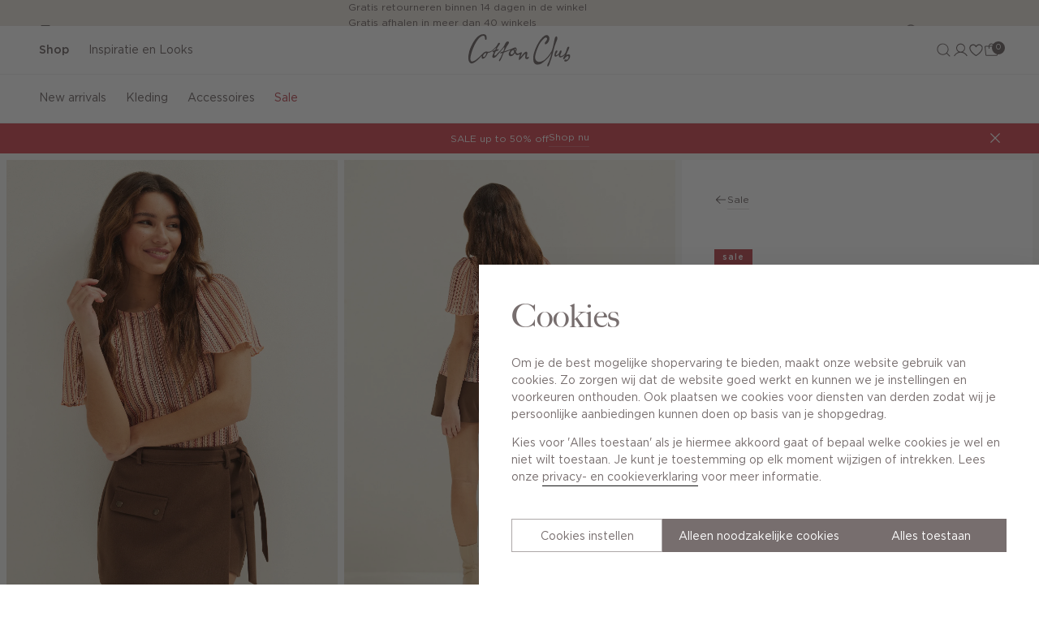

--- FILE ---
content_type: text/html;charset=UTF-8
request_url: https://www.cottonclub.nl/nl-nl/shop/sale/dames-top/387626-ASSOR.html
body_size: 41621
content:






<!DOCTYPE html>
<html lang="nl-NL"
dir="ltr"
class="t-cottonclub"


data-gtm-page="{&quot;type&quot;:&quot;PDP&quot;,&quot;country&quot;:&quot;nl&quot;}"
data-gtm-cart="[]"
data-gtm-user="{&quot;logged_in&quot;:&quot;0&quot;}" 
<head>


<meta charset="UTF-8"/>

<meta http-equiv="x-ua-compatible" content="ie=edge"/>
<meta name="apple-mobile-web-app-capable" content="yes"/>
<meta name="viewport" content="width=device-width, initial-scale=1, maximum-scale=5.0"/>


  <link rel="shortcut icon" href="/on/demandware.static/Sites-CottonClub-Site/-/default/dw6f56bdb7/assets/favicons/cottonclub/favicon.ico" />


  <link rel="icon" type="image/png" sizes="16x16" href="/on/demandware.static/Sites-CottonClub-Site/-/default/dwc5917fba/assets/favicons/cottonclub/favicon-16x16.png" />

  <link rel="icon" type="image/png" sizes="32x32" href="/on/demandware.static/Sites-CottonClub-Site/-/default/dweddc06c5/assets/favicons/cottonclub/favicon-32x32.png" />

  <link rel="icon" type="image/png" sizes="48x48" href="/on/demandware.static/Sites-CottonClub-Site/-/default/dw59c2c5ac/assets/favicons/cottonclub/favicon-48x48.png" />


<link rel="manifest" href="/on/demandware.static/Sites-CottonClub-Site/-/default/dw63586d37/assets/favicons/cottonclub/manifest.json" />

<meta name="mobile-web-app-capable" content="yes" />
<meta name="theme-color" content="#776E6E" />
<meta name="application-name" content="Cotton Club" />


  <link rel="apple-touch-icon" sizes="57x57" href="/on/demandware.static/Sites-CottonClub-Site/-/default/dweffe5c97/assets/favicons/cottonclub/apple-touch-icon-57x57.png" />

  <link rel="apple-touch-icon" sizes="60x60" href="/on/demandware.static/Sites-CottonClub-Site/-/default/dwf439be50/assets/favicons/cottonclub/apple-touch-icon-60x60.png" />

  <link rel="apple-touch-icon" sizes="72x72" href="/on/demandware.static/Sites-CottonClub-Site/-/default/dw71a2bda0/assets/favicons/cottonclub/apple-touch-icon-72x72.png" />

  <link rel="apple-touch-icon" sizes="76x76" href="/on/demandware.static/Sites-CottonClub-Site/-/default/dw366a3f08/assets/favicons/cottonclub/apple-touch-icon-76x76.png" />

  <link rel="apple-touch-icon" sizes="114x114" href="/on/demandware.static/Sites-CottonClub-Site/-/default/dw477cce4f/assets/favicons/cottonclub/apple-touch-icon-114x114.png" />

  <link rel="apple-touch-icon" sizes="120x120" href="/on/demandware.static/Sites-CottonClub-Site/-/default/dw9ec37efb/assets/favicons/cottonclub/apple-touch-icon-120x120.png" />

  <link rel="apple-touch-icon" sizes="144x144" href="/on/demandware.static/Sites-CottonClub-Site/-/default/dw6d84e007/assets/favicons/cottonclub/apple-touch-icon-144x144.png" />

  <link rel="apple-touch-icon" sizes="152x152" href="/on/demandware.static/Sites-CottonClub-Site/-/default/dw98330226/assets/favicons/cottonclub/apple-touch-icon-152x152.png" />

  <link rel="apple-touch-icon" sizes="167x167" href="/on/demandware.static/Sites-CottonClub-Site/-/default/dw841e465f/assets/favicons/cottonclub/apple-touch-icon-167x167.png" />

  <link rel="apple-touch-icon" sizes="180x180" href="/on/demandware.static/Sites-CottonClub-Site/-/default/dw5fb0efdd/assets/favicons/cottonclub/apple-touch-icon-180x180.png" />

  <link rel="apple-touch-icon" sizes="1024x1024" href="/on/demandware.static/Sites-CottonClub-Site/-/default/dwf116c63f/assets/favicons/cottonclub/apple-touch-icon-1024x1024.png" />


<meta name="apple-mobile-web-app-capable" content="yes" />
<meta name="apple-mobile-web-app-status-bar-style" content="black-translucent" />
<meta name="apple-mobile-web-app-title" content="Cotton Club" />

<link rel="apple-touch-startup-image" media="(device-width: 320px) and (device-height: 568px) and (-webkit-device-pixel-ratio: 2) and (orientation: portrait)" href="/on/demandware.static/Sites-CottonClub-Site/-/default/dw4069443e/assets/favicons/cottonclub/apple-touch-startup-image-640x1136.png"/>
<link rel="apple-touch-startup-image" media="(device-width: 375px) and (device-height: 667px) and (-webkit-device-pixel-ratio: 2) and (orientation: portrait)" href="/on/demandware.static/Sites-CottonClub-Site/-/default/dwe177a011/assets/favicons/cottonclub/apple-touch-startup-image-750x1334.png"/>
<link rel="apple-touch-startup-image" media="(device-width: 414px) and (device-height: 896px) and (-webkit-device-pixel-ratio: 2) and (orientation: portrait)" href="/on/demandware.static/Sites-CottonClub-Site/-/default/dw3ab521f6/assets/favicons/cottonclub/apple-touch-startup-image-828x1792.png"/>
<link rel="apple-touch-startup-image" media="(device-width: 375px) and (device-height: 812px) and (-webkit-device-pixel-ratio: 3) and (orientation: portrait)" href="/on/demandware.static/Sites-CottonClub-Site/-/default/dw38fbf3de/assets/favicons/cottonclub/apple-touch-startup-image-1125x2436.png"/>
<link rel="apple-touch-startup-image" media="(device-width: 414px) and (device-height: 736px) and (-webkit-device-pixel-ratio: 3) and (orientation: portrait)" href="/on/demandware.static/Sites-CottonClub-Site/-/default/dw65ead636/assets/favicons/cottonclub/apple-touch-startup-image-1242x2208.png"/>
<link rel="apple-touch-startup-image" media="(device-width: 414px) and (device-height: 896px) and (-webkit-device-pixel-ratio: 3) and (orientation: portrait)" href="/on/demandware.static/Sites-CottonClub-Site/-/default/dw009f3643/assets/favicons/cottonclub/apple-touch-startup-image-1242x2688.png"/>
<link rel="apple-touch-startup-image" media="(device-width: 768px) and (device-height: 1024px) and (-webkit-device-pixel-ratio: 2) and (orientation: portrait)" href="/on/demandware.static/Sites-CottonClub-Site/-/default/dw8eb5613e/assets/favicons/cottonclub/apple-touch-startup-image-1536x2048.png"/>
<link rel="apple-touch-startup-image" media="(device-width: 834px) and (device-height: 1112px) and (-webkit-device-pixel-ratio: 2) and (orientation: portrait)" href="/on/demandware.static/Sites-CottonClub-Site/-/default/dwe16fbed8/assets/favicons/cottonclub/apple-touch-startup-image-1668x2224.png"/>
<link rel="apple-touch-startup-image" media="(device-width: 834px) and (device-height: 1194px) and (-webkit-device-pixel-ratio: 2) and (orientation: portrait)" href="/on/demandware.static/Sites-CottonClub-Site/-/default/dw0edfa093/assets/favicons/cottonclub/apple-touch-startup-image-1668x2388.png"/>
<link rel="apple-touch-startup-image" media="(device-width: 1024px) and (device-height: 1366px) and (-webkit-device-pixel-ratio: 2) and (orientation: portrait)" href="/on/demandware.static/Sites-CottonClub-Site/-/default/dw2d017041/assets/favicons/cottonclub/apple-touch-startup-image-2048x2732.png"/>
<link rel="apple-touch-startup-image" media="(device-width: 810px) and (device-height: 1080px) and (-webkit-device-pixel-ratio: 2) and (orientation: portrait)" href="/on/demandware.static/Sites-CottonClub-Site/-/default/dw01cd30a2/assets/favicons/cottonclub/apple-touch-startup-image-1620x2160.png"/>
<link rel="apple-touch-startup-image" media="(device-width: 320px) and (device-height: 568px) and (-webkit-device-pixel-ratio: 2) and (orientation: landscape)" href="/on/demandware.static/Sites-CottonClub-Site/-/default/dw368092aa/assets/favicons/cottonclub/apple-touch-startup-image-1136x640.png"/>
<link rel="apple-touch-startup-image" media="(device-width: 375px) and (device-height: 667px) and (-webkit-device-pixel-ratio: 2) and (orientation: landscape)" href="/on/demandware.static/Sites-CottonClub-Site/-/default/dwe4b764c7/assets/favicons/cottonclub/apple-touch-startup-image-1334x750.png"/>
<link rel="apple-touch-startup-image" media="(device-width: 414px) and (device-height: 896px) and (-webkit-device-pixel-ratio: 2) and (orientation: landscape)" href="/on/demandware.static/Sites-CottonClub-Site/-/default/dw4cf00f74/assets/favicons/cottonclub/apple-touch-startup-image-1792x828.png"/>
<link rel="apple-touch-startup-image" media="(device-width: 375px) and (device-height: 812px) and (-webkit-device-pixel-ratio: 3) and (orientation: landscape)" href="/on/demandware.static/Sites-CottonClub-Site/-/default/dw83c482f8/assets/favicons/cottonclub/apple-touch-startup-image-2436x1125.png"/>
<link rel="apple-touch-startup-image" media="(device-width: 414px) and (device-height: 736px) and (-webkit-device-pixel-ratio: 3) and (orientation: landscape)" href="/on/demandware.static/Sites-CottonClub-Site/-/default/dwb64194a5/assets/favicons/cottonclub/apple-touch-startup-image-2208x1242.png"/>
<link rel="apple-touch-startup-image" media="(device-width: 414px) and (device-height: 896px) and (-webkit-device-pixel-ratio: 3) and (orientation: landscape)" href="/on/demandware.static/Sites-CottonClub-Site/-/default/dw98fde3ff/assets/favicons/cottonclub/apple-touch-startup-image-2688x1242.png"/>
<link rel="apple-touch-startup-image" media="(device-width: 768px) and (device-height: 1024px) and (-webkit-device-pixel-ratio: 2) and (orientation: landscape)" href="/on/demandware.static/Sites-CottonClub-Site/-/default/dw03608f1f/assets/favicons/cottonclub/apple-touch-startup-image-2048x1536.png"/>
<link rel="apple-touch-startup-image" media="(device-width: 834px) and (device-height: 1112px) and (-webkit-device-pixel-ratio: 2) and (orientation: landscape)" href="/on/demandware.static/Sites-CottonClub-Site/-/default/dwcf0f1b93/assets/favicons/cottonclub/apple-touch-startup-image-2224x1668.png"/>
<link rel="apple-touch-startup-image" media="(device-width: 834px) and (device-height: 1194px) and (-webkit-device-pixel-ratio: 2) and (orientation: landscape)" href="/on/demandware.static/Sites-CottonClub-Site/-/default/dw8dfcf2f6/assets/favicons/cottonclub/apple-touch-startup-image-2388x1668.png"/>
<link rel="apple-touch-startup-image" media="(device-width: 1024px) and (device-height: 1366px) and (-webkit-device-pixel-ratio: 2) and (orientation: landscape)" href="/on/demandware.static/Sites-CottonClub-Site/-/default/dwb4591540/assets/favicons/cottonclub/apple-touch-startup-image-2732x2048.png"/>
<link rel="apple-touch-startup-image" media="(device-width: 810px) and (device-height: 1080px) and (-webkit-device-pixel-ratio: 2) and (orientation: landscape)" href="/on/demandware.static/Sites-CottonClub-Site/-/default/dw5c592346/assets/favicons/cottonclub/apple-touch-startup-image-2160x1620.png"/>

<meta name="msapplication-TileColor" content="#776E6E" />
<meta name="msapplication-TileImage" content="/on/demandware.static/Sites-CottonClub-Site/-/default/dw13fbee2b/assets/favicons/cottonclub/mstile-144x144.png" />
<meta name="msapplication-config" content="/on/demandware.static/Sites-CottonClub-Site/-/default/dw4a14934d/assets/favicons/cottonclub/browserconfig.xml" />





<noscript>
  <style>
    .u-visible-with-nojs {
      opacity: 1!important;
      pointer-events: all!important;
    }

    .u-hidden-with-nojs {
      display: none!important;
    }

    .u-overflow-auto-nojs {
      overflow-x: auto!important;
    }

    .u-transform-none-nojs {
      transform: translate3d(0,0,0) scale(1) rotate(0) !important;
    }
  </style>
</noscript>



<link rel="preconnect" href="https://googletagmanager.com/">
<link rel="preconnect" href="https://google-analytics.com/">
<link rel="dns-prefetch" href="https://googletagmanager.com/">
<link rel="dns-prefetch" href="https://google-analytics.com/">






  <link rel="stylesheet" href="/on/demandware.static/Sites-CottonClub-Site/-/nl_NL/v1769438905398/css/cottonclub.css" />



















































































































    <!-- Google Tag Manager -->
    <script js-hook-gtm>(function(w,d,s,l,i){w[l]=w[l]||[];w[l];var f=d.getElementsByTagName(s)[0],
        j=d.createElement(s),dl=l!='dataLayer'?'&l='+l:'';j.async=true;j.src=
        'https://ga.cottonclub.nl/gtm.js?id='+i+dl;f.parentNode.insertBefore(j,f);
        })(window,document,'script','dataLayer','GTM-WFHV476');</script>
    <!-- End Google Tag Manager -->









  <title>
    Top ajour multi assorti (ASSOR) | Cotton Club
  </title>


<meta name="description" content="Shop Top ajour multi in het assorti. Op werkdagen v&oacute;&oacute;r 20:00 besteld = vandaag verzonden"/>
<meta name="keywords" content="Top ajour multi , assorti, Cotton Club"/>






  
    <link rel="alternate" hreflang="nl-nl" href="https://www.cottonclub.nl/nl-nl/shop/sale/dames-top/387626-ASSOR.html" />
    
      <link rel="canonical" href="https://www.cottonclub.nl/nl-nl/shop/sale/dames-top/387626-ASSOR.html" />
    
  
    <link rel="alternate" hreflang="nl-be" href="https://www.cottonclub.nl/nl-be/shop/solden/dames-top/387626-ASSOR.html" />
    
  






  
    <script type="application/ld+json">
      {"@context":"http://schema.org","@type":"Product","name":"Top ajour multi ","image":"https://cottonclub.xcdn.nl/387626-ASSOR_F01.jpg","description":"Top ajour. De top heeft korte mouwen, een ronde hals en ajour details.","brand":"Cotton Club","offers":{"@type":"Offer","url":"https://www.cottonclub.nl/nl-nl/shop/sale/dames-top/387626-ASSOR.html","priceCurrency":"EUR","price":5,"availability":"https://schema.org/OutOfStock"}}
    </script>
  
    <script type="application/ld+json">
      {"@context":"https://schema.org","@type":"Organization","name":"Cotton Club","url":"https://production-eu01-thestingcompanies.demandware.net","logo":"https://www.cottonclub.nl/on/demandware.static/Sites-CottonClub-Site/-/nl_NL/v1769438905398/svg/logo.svg","sameAs":"[\"https://nl.linkedin.com/company/cottonclub/\",\"https://www.instagram.com/cottonclub_thebrand/\",\"https://www.tiktok.com/@cottonclub.nl\",\"https://www.facebook.com/cottonclubthebrand/\",\"https://www.pinterest.com/cottonclub_thebrand/\"]"}
    </script>
  








<script type="text/javascript">//<!--
/* <![CDATA[ (head-active_data.js) */
var dw = (window.dw || {});
dw.ac = {
    _analytics: null,
    _events: [],
    _category: "",
    _searchData: "",
    _anact: "",
    _anact_nohit_tag: "",
    _analytics_enabled: "true",
    _timeZone: "Europe/Amsterdam",
    _capture: function(configs) {
        if (Object.prototype.toString.call(configs) === "[object Array]") {
            configs.forEach(captureObject);
            return;
        }
        dw.ac._events.push(configs);
    },
	capture: function() { 
		dw.ac._capture(arguments);
		// send to CQ as well:
		if (window.CQuotient) {
			window.CQuotient.trackEventsFromAC(arguments);
		}
	},
    EV_PRD_SEARCHHIT: "searchhit",
    EV_PRD_DETAIL: "detail",
    EV_PRD_RECOMMENDATION: "recommendation",
    EV_PRD_SETPRODUCT: "setproduct",
    applyContext: function(context) {
        if (typeof context === "object" && context.hasOwnProperty("category")) {
        	dw.ac._category = context.category;
        }
        if (typeof context === "object" && context.hasOwnProperty("searchData")) {
        	dw.ac._searchData = context.searchData;
        }
    },
    setDWAnalytics: function(analytics) {
        dw.ac._analytics = analytics;
    },
    eventsIsEmpty: function() {
        return 0 == dw.ac._events.length;
    }
};
/* ]]> */
// -->
</script>
<script type="text/javascript">//<!--
/* <![CDATA[ (head-cquotient.js) */
var CQuotient = window.CQuotient = {};
CQuotient.clientId = 'bjrx-CottonClub';
CQuotient.realm = 'BJRX';
CQuotient.siteId = 'CottonClub';
CQuotient.instanceType = 'prd';
CQuotient.locale = 'nl_NL';
CQuotient.fbPixelId = '__UNKNOWN__';
CQuotient.activities = [];
CQuotient.cqcid='';
CQuotient.cquid='';
CQuotient.cqeid='';
CQuotient.cqlid='';
CQuotient.apiHost='api.cquotient.com';
/* Turn this on to test against Staging Einstein */
/* CQuotient.useTest= true; */
CQuotient.useTest = ('true' === 'false');
CQuotient.initFromCookies = function () {
	var ca = document.cookie.split(';');
	for(var i=0;i < ca.length;i++) {
	  var c = ca[i];
	  while (c.charAt(0)==' ') c = c.substring(1,c.length);
	  if (c.indexOf('cqcid=') == 0) {
		CQuotient.cqcid=c.substring('cqcid='.length,c.length);
	  } else if (c.indexOf('cquid=') == 0) {
		  var value = c.substring('cquid='.length,c.length);
		  if (value) {
		  	var split_value = value.split("|", 3);
		  	if (split_value.length > 0) {
			  CQuotient.cquid=split_value[0];
		  	}
		  	if (split_value.length > 1) {
			  CQuotient.cqeid=split_value[1];
		  	}
		  	if (split_value.length > 2) {
			  CQuotient.cqlid=split_value[2];
		  	}
		  }
	  }
	}
}
CQuotient.getCQCookieId = function () {
	if(window.CQuotient.cqcid == '')
		window.CQuotient.initFromCookies();
	return window.CQuotient.cqcid;
};
CQuotient.getCQUserId = function () {
	if(window.CQuotient.cquid == '')
		window.CQuotient.initFromCookies();
	return window.CQuotient.cquid;
};
CQuotient.getCQHashedEmail = function () {
	if(window.CQuotient.cqeid == '')
		window.CQuotient.initFromCookies();
	return window.CQuotient.cqeid;
};
CQuotient.getCQHashedLogin = function () {
	if(window.CQuotient.cqlid == '')
		window.CQuotient.initFromCookies();
	return window.CQuotient.cqlid;
};
CQuotient.trackEventsFromAC = function (/* Object or Array */ events) {
try {
	if (Object.prototype.toString.call(events) === "[object Array]") {
		events.forEach(_trackASingleCQEvent);
	} else {
		CQuotient._trackASingleCQEvent(events);
	}
} catch(err) {}
};
CQuotient._trackASingleCQEvent = function ( /* Object */ event) {
	if (event && event.id) {
		if (event.type === dw.ac.EV_PRD_DETAIL) {
			CQuotient.trackViewProduct( {id:'', alt_id: event.id, type: 'raw_sku'} );
		} // not handling the other dw.ac.* events currently
	}
};
CQuotient.trackViewProduct = function(/* Object */ cqParamData){
	var cq_params = {};
	cq_params.cookieId = CQuotient.getCQCookieId();
	cq_params.userId = CQuotient.getCQUserId();
	cq_params.emailId = CQuotient.getCQHashedEmail();
	cq_params.loginId = CQuotient.getCQHashedLogin();
	cq_params.product = cqParamData.product;
	cq_params.realm = cqParamData.realm;
	cq_params.siteId = cqParamData.siteId;
	cq_params.instanceType = cqParamData.instanceType;
	cq_params.locale = CQuotient.locale;
	
	if(CQuotient.sendActivity) {
		CQuotient.sendActivity(CQuotient.clientId, 'viewProduct', cq_params);
	} else {
		CQuotient.activities.push({activityType: 'viewProduct', parameters: cq_params});
	}
};
/* ]]> */
// -->
</script>
<!-- Demandware Apple Pay -->

<style type="text/css">ISAPPLEPAY{display:inline}.dw-apple-pay-button,.dw-apple-pay-button:hover,.dw-apple-pay-button:active{background-color:black;background-image:-webkit-named-image(apple-pay-logo-white);background-position:50% 50%;background-repeat:no-repeat;background-size:75% 60%;border-radius:5px;border:1px solid black;box-sizing:border-box;margin:5px auto;min-height:30px;min-width:100px;padding:0}
.dw-apple-pay-button:after{content:'Apple Pay';visibility:hidden}.dw-apple-pay-button.dw-apple-pay-logo-white{background-color:white;border-color:white;background-image:-webkit-named-image(apple-pay-logo-black);color:black}.dw-apple-pay-button.dw-apple-pay-logo-white.dw-apple-pay-border{border-color:black}</style>

</head>
<body class="header--is-visible" data-currency-code="EUR" >











































































































<nav class="c-quick-navigation u-sr-only" js-hook-quick-navigation>
  <a href="#content" class="quick-navigation__link" title="Navigeer direct naar de hoofdinhoud" js-hook-quick-navigation-link>Navigeer direct naar de hoofdinhoud</a>
  <button class="quick-navigation__link quick-navigation__button" title="Open de zoekbalk" js-hook-quick-navigation-link js-hook-open-search-flyout>Open de zoekbalk</button>
  <a href="#footer" class="quick-navigation__link" title="Navigeer direct naar de footer" js-hook-quick-navigation-link>Navigeer direct naar de footer</a>
</nav>























































































































<header class="c-header " js-hook-header>
  














































































































<style>
  :root {
    --usp-text-color: null;
    --dynamic-gradient: linear-gradient(
      null, 
      null null, 
      null null
    );
  }

  .gradient-background {
    background: var(--dynamic-gradient);
  }
  .usps-item {
    color: var(--usp-text-color);
  }
</style>

<div class="header__topbar ">
  
    <a class="header__topbar-item" href="/nl-nl/service/shops">
      

  <svg xmlns="http://www.w3.org/2000/svg" width="16" height="16" viewbox="0 0 16 16" fill="currentcolor"><path d="m14.7 6.5-1.1-3.8c-.1-.4-.5-.7-1-.7H3.4c-.4 0-.8.3-1 .7L1.3 6.5h.2V7c0 .8.4 1.5 1 2v4c0 .6.4 1 1 1h9c.6 0 1-.4 1-1V9c.6-.5 1-1.2 1-2v-.5h.2zM3.4 3h9.3l.7 2.5H2.7L3.4 3zm3.1 3.5h3V7c0 .8-.7 1.5-1.5 1.5S6.5 7.8 6.5 7v-.5zm-1 0V7c0 .8-.7 1.5-1.5 1.5S2.5 7.8 2.5 7v-.5h3zm7 6.5h-9V9.4c.2 0 .3.1.5.1.8 0 1.5-.4 2-1 .5.6 1.2 1 2 1s1.5-.4 2-1c.5.6 1.2 1 2 1 .2 0 .3 0 .5-.1V13zm1-6c0 .8-.7 1.5-1.5 1.5s-1.5-.7-1.5-1.5v-.5h3V7z"/></svg>

  

 Winkels &amp; Openingstijden
    </a>
  
  
    
    <ul class="c-usps header__usps">
	<li class="usps-item">Gratis retourneren binnen 14 dagen in de winkel</li>
	<li class="usps-item">Gratis afhalen in meer dan 40 winkels</li>
	<li class="usps-item">Op werkdagen vóór 20:00 besteld = vandaag verzonden</li>
        <li class="usps-item">Betaal zoals jij wilt: o.a. iDEAL, Riverty, Apple pay & creditcard</li>
</ul>



  
  
    <a class="header__topbar-item" href="/nl-nl/customer-care.html">
      

  <svg width="16" height="16" viewBox="0 0 16 16" fill="none" xmlns="http://www.w3.org/2000/svg">
<g opacity="0.8">
<path d="M14.0938 8.00021H12.0938C11.8285 8.00021 11.5742 8.10557 11.3866 8.2931C11.1991 8.48064 11.0938 8.73499 11.0938 9.00021V11.5002C11.0938 11.7654 11.1991 12.0198 11.3866 12.2073C11.5742 12.3949 11.8285 12.5002 12.0938 12.5002H13.0938C13.359 12.5002 13.6133 12.3949 13.8009 12.2073C13.9884 12.0198 14.0938 11.7654 14.0938 11.5002V8.00021ZM14.0938 8.00021C14.0938 7.20805 13.9369 6.42373 13.6323 5.6925C13.3276 4.96127 12.8812 4.2976 12.3188 3.73979C11.7563 3.18198 11.0889 2.74107 10.3552 2.4425C9.62147 2.14393 8.83588 1.99361 8.04375 2.00021C7.25214 1.99444 6.46722 2.14537 5.73421 2.44431C5.0012 2.74326 4.33459 3.1843 3.7728 3.74202C3.21101 4.29975 2.76513 4.96314 2.46087 5.69396C2.15661 6.42478 1.99998 7.20858 2 8.00021V11.5002C2 11.7654 2.10536 12.0198 2.29289 12.2073C2.48043 12.3949 2.73478 12.5002 3 12.5002H4C4.26522 12.5002 4.51957 12.3949 4.70711 12.2073C4.89464 12.0198 5 11.7654 5 11.5002V9.00021C5 8.73499 4.89464 8.48064 4.70711 8.2931C4.51957 8.10557 4.26522 8.00021 4 8.00021H2" stroke="currentColor" stroke-width="1.5" stroke-linecap="round" stroke-linejoin="round"/>
</g>
</svg>

  

Customer Care
    </a>
  
  
</div>

  <div class="header__menu">
    <button class="header__menu-toggle" aria-controls="modal-navigation-menu" aria-label="Open het menu">
      <div class="header__menu-toggle-linewrapper">
        <span class="header__menu-toggle-line"></span>
        <span class="header__menu-toggle-line"></span>
        <span class="header__menu-toggle-line"></span>
        <span class="header__menu-toggle-line"></span>
      </div>
    </button>
    
      
      <div class="header__menu-navigation" js-hook-header-menu-navigation>
        
          
            
              <button class="header__menu-navigation-link header__menu-navigation-link--is-active " aria-label="Schakel het secundaire menu open, van Shop" data-navigation-id="Shop" js-hook-header-main-navigation-link>Shop</button>
            
          

          
          
        
          

          
          
        
          
            
              <button class="header__menu-navigation-link " aria-label="Schakel het secundaire menu open, van Inspiratie en Looks" data-navigation-id="Inspiratie en Looks" js-hook-header-main-navigation-link>Inspiratie en Looks</button>
            
          

          
          
        
        
        
      </div>
    
    <div class="header__logo">
      <a class="c-logo" href="/nl-nl" aria-label="Home">

  <svg width="76" height="24" viewBox="0 0 76 24" fill="none" xmlns="http://www.w3.org/2000/svg">
<g clip-path="url(#clip0_666_100106)">
<path d="M74.655 15.0243C74.075 14.9708 73.3582 15.172 72.7624 15.5084L72.7074 15.5398L72.7294 15.4817C73.1177 14.4741 73.4258 13.3203 74.0089 12.3048C74.3909 11.6431 74.8892 10.4626 75.0008 10.0036C75.015 9.94855 75.0197 9.90768 75.0181 9.88567C74.9961 9.5257 74.8028 9.3355 74.5434 9.31035C74.2982 9.28677 73.9885 9.41567 73.7056 9.70647C73.399 10.0193 73.2308 10.5805 73.0909 11.1526C73.0469 11.3334 73.0045 11.5142 72.962 11.6902C72.8834 12.0125 72.8001 12.3143 72.687 12.5532C72.0598 13.8799 72.4354 13.3455 71.6212 14.6093C70.8903 15.7426 68.9788 16.3997 68.6676 16.3714C68.5968 16.3651 68.5308 16.3462 68.4679 16.3117C68.3375 16.2393 68.2683 16.1215 68.2447 15.9784C68.2211 15.8369 68.24 15.6703 68.2824 15.4974C68.3925 15.051 68.6581 14.5511 68.7666 14.2839C68.8782 14.0135 69.0936 13.5451 69.1989 13.116C69.2602 12.8676 69.2838 12.6334 69.2319 12.4589C69.18 12.2844 69.059 12.1681 68.8185 12.1445C68.7729 12.1398 68.7242 12.1398 68.6707 12.1429C68.4726 12.1539 68.3123 12.2593 68.1724 12.4227C68.0309 12.5878 67.913 12.811 67.8077 13.0531C67.5939 13.5357 67.432 14.0843 67.212 14.3719C67.0956 14.5228 66.7828 14.8403 66.4244 15.1186C66.0645 15.3952 65.6621 15.6326 65.3603 15.6059C65.2644 15.5964 65.1795 15.5603 65.1135 15.4895C65.0144 15.3842 65.0097 15.2207 65.0553 15.029C65.1386 14.6894 65.3886 14.2509 65.6291 13.8532C65.868 13.4571 66.0975 13.0971 66.1368 12.9336L66.1399 12.9163C66.1808 12.6821 66.1666 12.4762 66.1022 12.3269C66.0377 12.1775 65.923 12.0848 65.7611 12.0691C65.6243 12.0565 65.4483 12.0989 65.2376 12.22C64.9295 12.3929 64.6953 12.8236 64.524 13.2826C64.3527 13.74 64.2411 14.2226 64.1687 14.4977C64.1546 14.548 64.142 14.6014 64.1294 14.6549C64.0288 15.0636 63.9424 15.5461 64.0131 15.936C64.0839 16.3258 64.3055 16.6213 64.8305 16.6701C65.1873 16.7046 65.7328 16.3761 66.2169 16.013C66.7011 15.6499 67.1224 15.2585 67.2544 15.1657C67.2733 15.1532 67.2827 15.1453 67.3047 15.1422H67.3314L67.3267 15.1673C67.2308 15.6577 67.2198 16.1655 67.3487 16.5584C67.4776 16.9514 67.7386 17.2281 68.1944 17.2721C68.3972 17.291 68.6377 17.2627 68.9222 17.1762C70.109 16.8178 70.9626 16.1938 71.7878 15.2758L72.0629 14.7303L71.8271 15.2978C71.6118 15.7096 70.6576 17.1935 70.4847 17.8993C70.4218 18.1539 70.4328 18.363 70.557 18.4888C70.6482 18.5815 70.7409 18.6255 70.8337 18.6334C71.0474 18.6538 71.2801 18.4856 71.5033 18.2655C71.7265 18.0471 72.1651 17.3193 72.3427 17.1558C72.5502 16.9671 72.7844 16.7125 73.0438 16.5129C73.3031 16.3132 73.5908 16.1655 73.9036 16.1938C74.0058 16.2032 74.1111 16.2315 74.2164 16.2818C74.3878 16.3635 74.4805 16.5144 74.5151 16.6999C74.5512 16.8854 74.5292 17.1086 74.4726 17.3397C74.3202 17.959 73.9146 18.6412 73.6081 18.8676C73.4399 18.9902 73.2513 19.0138 73.0611 18.9949C72.7891 18.9698 72.5046 18.8644 72.2437 18.8409C72.1163 18.8283 71.9953 18.8362 71.8837 18.8786C71.5567 19.0028 71.3634 19.2527 71.2989 19.5136C71.2219 19.8312 71.3398 20.1581 71.6605 20.2776C71.7831 20.3232 71.9073 20.3515 72.0346 20.3625C72.8096 20.4348 73.638 19.8878 74.3155 19.1411C74.993 18.396 75.5195 17.4529 75.6909 16.7502C75.7207 16.6276 75.7396 16.5129 75.7475 16.4075C75.8135 15.4738 75.3278 15.0808 74.6581 15.0164L74.655 15.0243Z" fill="#776E6E"/>
<path d="M65.7251 1.79509C65.2048 1.29522 64.5194 2.00101 64.2506 3.01804C63.8482 4.53651 63.449 7.039 63.0324 8.61878C63.0324 8.61878 62.4429 11.5237 61.6664 12.8834C60.0615 15.6971 57.8498 18.0235 56.8831 18.8299C55.7293 19.792 53.8634 20.6864 52.095 20.5449C50.7086 20.4333 50.0232 19.1805 49.8346 18.6366C49.5847 17.9198 49.5548 17.0977 49.6743 16.23C50.0735 13.3518 52.1217 8.25095 53.5443 6.27662C53.8226 5.8915 56.7039 1.96486 57.8765 2.46944C59.7597 3.28212 57.0198 5.9591 56.8736 6.30963C56.7259 6.66331 56.597 7.87054 57.6533 7.44298C58.2868 7.18676 58.8857 6.61616 59.3384 5.91665C59.7927 5.21715 60.1055 4.40604 60.1998 3.72383C60.2203 3.57922 60.2297 3.44089 60.2297 3.31042C60.2297 2.65807 60.0363 1.99315 59.6779 1.49643C59.318 0.999703 58.8008 0.674316 58.1438 0.674316C58.0306 0.674316 57.9143 0.683748 57.7932 0.704183C57.0434 0.82522 56.1883 1.41626 55.4008 2.1362C54.6117 2.85456 53.4642 4.16711 53.0287 4.83203C50.8674 8.13934 48.8129 12.6287 48.3067 16.2992C48.2863 16.4501 48.2674 16.5994 48.2501 16.7503C48.1527 17.6321 48.192 18.3379 48.3146 19.3581C48.4356 20.3783 48.7138 21.1485 49.2876 21.7474C49.7576 22.2379 50.4099 22.579 51.023 22.579C52.3355 22.579 53.6182 22.3196 54.6289 21.6028C59.4484 18.1807 60.9402 15.2004 61.8126 13.99C61.9053 13.869 60.6274 18.635 59.5318 21.0369C59.2708 21.6075 58.2915 23.0914 58.7662 23.794C59.5349 24.9321 60.6384 20.9756 60.8144 20.5418C62.0059 17.6054 62.9507 13.3408 63.7366 10.3243C64.062 9.07149 65.1875 5.88364 65.7188 4.67484C66.1967 3.58708 66.3759 2.42071 65.7267 1.79666L65.7251 1.79509Z" fill="#776E6E"/>
<path d="M44.809 16.9155C44.7115 16.8542 44.6219 16.8353 44.5308 16.84C44.4113 16.8447 42.94 17.8178 43.3 16.829C43.3283 16.7504 43.8328 14.8201 43.8313 14.0782C43.8313 13.7355 43.7432 13.4384 43.4917 13.2105C43.3204 13.0549 43.1349 12.9951 42.9321 13.0046C42.6162 13.0187 42.2562 13.2121 41.8837 13.5139C41.5111 13.8141 41.126 14.2212 40.7566 14.6504C40.0162 15.5102 39.3387 16.4581 38.9112 16.8573L38.8294 16.9328V16.8243V16.8196C38.8294 16.5225 38.9851 16.0997 39.1375 15.647C39.29 15.1974 39.7286 14.2857 39.7553 13.91C39.8433 12.6619 37.858 14.0829 37.2764 14.3281C36.088 14.828 35.4624 13.5752 35.3005 13.1476C35.2691 13.0643 35.2816 12.9731 35.3351 12.9008C35.5033 12.6776 35.8459 12.2296 35.8554 11.5222C35.9072 8.13477 32.9646 10.8117 30.4103 11.5332C30.4055 11.5332 28.2709 12.2579 27.2413 12.6069C27.0228 12.6807 26.6345 12.8049 26.7131 12.6603C27.3324 11.538 28.3259 9.31842 28.8839 8.5136C29.4105 7.75594 31.2905 5.63385 29.3555 5.43422C27.7679 5.27074 26.8829 8.26838 26.1457 9.31528C24.8755 11.1183 23.2282 12.7028 21.6751 14.281C21.0291 14.938 19.3424 17.0192 19.3078 15.3892C19.2968 14.8406 19.9114 13.4321 20.2918 12.9307C20.8436 12.2045 22.0131 12.5644 22.3558 11.8162C22.8776 10.6734 21.6437 11.2566 20.9505 11.4751C21.1077 10.6074 22.1734 9.0229 22.5444 8.46487C22.9091 7.91627 23.978 6.91025 23.1653 6.46382C22.1986 5.93251 21.7474 7.53587 21.3938 8.1159C20.4286 9.69725 19.564 10.2914 18.1698 11.6008C17.5551 12.1777 16.8195 12.6697 16.0037 12.8882C14.82 13.2058 14.46 13.1287 13.7228 12.9008C12.8504 12.632 11.2706 13.5657 10.5978 14.5089C10.4784 14.6771 8.26512 16.7976 7.21194 17.7266C6.26879 18.5581 2.59522 21.7098 1.71652 19.4541C1.36755 18.5597 1.64736 16.829 1.6615 16.6514C1.6615 16.6498 1.6615 16.6483 1.6615 16.6467C1.77154 15.9771 1.9586 15.386 2.04819 14.9443C2.63295 12.0724 6.08487 3.27283 9.6484 1.57517C10.1326 1.34409 11.2722 0.918106 11.8617 1.42741C12.0283 1.57045 12.1163 1.7858 12.1808 2.01216C12.3097 2.46487 12.3191 3.01347 12.393 3.44889C12.4401 3.73969 12.5203 3.97391 12.6508 4.09337C12.7262 4.16254 12.8158 4.20184 12.9447 4.20812H12.9667C13.0626 4.20812 13.1365 4.18769 13.2009 4.15154C13.2638 4.11538 13.3204 4.06508 13.3707 3.99277C13.4713 3.8513 13.5436 3.62809 13.5782 3.36872C13.6316 2.98832 13.6096 2.53089 13.5499 2.12691C13.4902 1.72293 13.3896 1.3661 13.2984 1.19476C12.7388 0.136864 12.1069 -0.00146484 10.9751 -0.00146484C7.12548 0.000107071 4.01152 5.37606 3.43462 6.40409C1.869 9.19267 0.639758 11.8036 0.127314 15.5228C0.0581497 16.0274 -0.154059 18.2123 0.194906 19.4494C0.414974 20.2322 0.859826 21.0763 1.49802 21.4615C1.81084 21.7491 2.3893 21.7963 2.72569 21.7287C5.88052 21.0921 8.90803 16.8353 9.81817 16.2679C9.88891 16.2238 9.97851 16.2867 9.96122 16.3685C9.78988 17.2157 9.73486 18.9448 11.7202 17.8744C12.5564 17.4232 13.1302 16.5445 13.6033 15.735C13.8721 15.2744 14.3249 14.3438 14.4789 14.0216C14.5135 13.9493 14.5779 13.899 14.6565 13.8817C15.1548 13.7732 15.8842 13.638 16.4076 13.4085C17.1197 13.0957 17.7076 12.588 18.3144 12.0944C18.5517 11.9011 19.9822 10.6152 20.6754 9.95662C20.7964 9.84187 20.5779 10.4046 20.5056 10.5555C20.4019 10.7724 20.0451 11.6669 20.0183 11.6794C19.836 11.7722 18.8473 12.2406 18.5454 12.3585C18.2012 12.4937 17.8679 12.7986 17.9764 13.1366C17.9733 13.1507 18.0754 13.4368 18.3993 13.4321C18.6759 13.4274 19.0799 13.1806 18.9589 13.429C18.5847 14.1992 17.9277 15.7067 17.8632 16.1971C17.607 18.1762 19.4163 17.7973 20.5952 16.6671C21.0699 16.2113 24.646 12.0048 26.5606 9.77899C26.8734 9.41431 26.8074 10.5539 26.6172 10.9957C26.6141 11.0035 26.6109 11.0114 26.6078 11.0192C26.4758 11.3258 26.1488 12.5456 25.9224 12.8128C25.7794 12.9794 24.0629 13.1445 23.7673 13.7905C23.3791 14.6409 25.0799 13.9917 25.5027 13.9351C25.5027 13.9351 24.3112 16.5414 23.9513 17.3933C23.5913 18.2485 22.7173 18.8474 22.7849 19.5516C22.9924 21.6784 24.8693 17.2519 25.0705 16.7567C25.5452 15.5951 26.1519 14.0672 26.3028 13.7481C26.3264 13.6993 26.3641 13.66 26.4113 13.6349C26.6691 13.4981 27.5509 13.2781 28.0901 13.0439C28.3086 12.9495 29.4435 12.4984 30.4778 12.0771C31.0862 11.8303 31.2717 12.0646 30.885 12.5959C30.3034 13.3944 29.9088 14.3344 30.044 15.1266C30.2845 16.5492 31.792 16.7017 33.0134 15.8277C33.6138 15.3986 34.6356 14.0279 34.5758 14.1065C34.5758 14.1065 34.9751 14.762 35.1024 14.8877C35.4042 15.2225 35.5614 15.5196 36.2295 15.5259C36.5061 15.5291 37.0107 15.4237 37.2905 15.265L37.2952 15.2618H37.3L37.3173 15.254C37.432 15.2115 38.383 14.5796 38.2305 15.2791C38.1582 15.6139 37.9948 16.2694 37.8171 16.9265C37.6411 17.5804 37.465 18.2673 37.465 18.7012C37.465 18.8521 37.487 18.97 37.5295 19.0439C37.5735 19.1162 37.6285 19.1492 37.7275 19.1476C37.8784 19.1413 38.1268 19.0234 38.482 18.7468C38.6031 18.654 38.8342 18.3994 39.1171 18.063C39.4016 17.7266 39.7411 17.3085 40.0948 16.8793C40.8006 16.0211 41.5504 15.1235 42.0063 14.751C42.1383 14.6456 42.2421 14.578 42.338 14.5718C42.3694 14.5702 42.4008 14.578 42.426 14.5969L42.4417 14.6095L42.4448 14.6299C42.459 14.7321 42.4637 14.8374 42.4637 14.9459C42.4637 15.6517 42.2216 16.4753 42.2216 17.1623C42.2216 17.571 42.3065 17.9247 42.5675 18.1824C42.7938 18.4057 43.2308 18.5471 43.6536 18.5251C43.9476 18.511 44.2337 18.4214 44.4427 18.239C44.5308 18.1636 44.6565 17.9891 44.7571 17.7895C44.8577 17.5914 44.9332 17.3666 44.9332 17.1937C44.9332 17.0648 44.8955 16.9705 44.8074 16.9155H44.809ZM13.0909 15.0842C12.83 15.6674 12.3144 17.1544 11.3728 16.9249C10.5821 16.7316 10.8981 16.0132 11.2046 15.3483C11.5944 14.5057 14.1614 12.6965 13.0909 15.0842ZM34.0005 13.561C33.848 13.7198 33.2711 14.4271 33.0008 14.7007C32.4034 15.3043 31.3267 15.4127 31.3833 14.0043C31.4273 12.9071 32.9961 11.7517 33.257 11.7313C33.2601 11.7313 33.5038 11.6464 33.5887 11.6952C33.6217 12.1573 33.9361 12.9464 34.0571 13.2891C34.0901 13.385 34.0681 13.4887 33.9974 13.561H34.0005ZM34.7598 12.3302C34.7299 12.3522 34.3448 11.3871 34.3903 11.1183C34.4171 10.9689 34.8242 10.6011 34.9751 10.8746C34.9924 10.9061 35.4687 11.8225 34.7613 12.3318L34.7598 12.3302Z" fill="#776E6E"/>
</g>
<defs>
<clipPath id="clip0_666_100106">
<rect width="75.749" height="24" fill="white"/>
</clipPath>
</defs>
</svg>

  

</a>
    </div>
    <div class="header__menu-icons">
      <button
        class="header__menu-navigation-link"
        aria-label="Waar ben je naar op zoek?"
        js-hook-header-search-button>
        

  <svg xmlns="http://www.w3.org/2000/svg" width="21" height="21" viewbox="0 0 21 21" fill="currentcolor"><path d="m18.6 18.1-3.8-3.8c1.1-1.2 1.7-2.9 1.7-4.6 0-3.9-3.2-7.1-7.1-7.1s-7 3.2-7 7c0 3.9 3.2 7.1 7.1 7.1 1.8 0 3.4-.7 4.6-1.7l3.8 3.8.7-.7zM3.4 9.6c0-3.3 2.7-6.1 6.1-6.1 3.3 0 6.1 2.7 6.1 6.1 0 3.3-2.7 6.1-6.1 6.1-3.4 0-6.1-2.7-6.1-6.1z"/></svg>

  


        <span class="header__menu-navigation-link-label--search">
          Waar ben je naar op zoek?
        </span>
      </button>
      
        <nav class="header__menu-user-bar">
          
            
              
                <a href="/nl-nl/account" class="header__menu-navigation-link" aria-label="Naar account" >

  <svg xmlns="http://www.w3.org/2000/svg" width="21" height="21" viewBox="0 0 21 21" fill="currentcolor"><path d="M18.5 17.3c-.8-1.4-2-2.6-3.4-3.4-.7-.4-1.4-.7-2.1-.9 1.8-.9 2.9-2.8 2.9-4.9 0-3-2.5-5.5-5.5-5.5C7.5 2.7 5 5.2 5 8.2c0 2.1 1.2 3.9 2.9 4.9-2.3.7-4.2 2.2-5.5 4.3l-.2.4.9.5.2-.4c1.1-1.9 2.9-3.3 5-3.8s4.4-.3 6.3.8c1.3.7 2.3 1.8 3 3l.2.4.9-.5-.2-.5zM6 8.2c0-2.5 2-4.5 4.5-4.5s4.5 2 4.5 4.5-2 4.5-4.5 4.5S6 10.7 6 8.2z"/></svg>

  

</a>
              
            
          
            
              
                <a href="/nl-nl/wishlist" class="header__menu-navigation-link header__menu-navigation-link--wishlist" aria-label="Naar favorieten" js-hook-header-wishlist-icon>

  <svg xmlns="http://www.w3.org/2000/svg" width="14" height="13" viewbox="0 0 14 13" fill="currentcolor"><path d="M7 12.8c-.1 0-.3-.1-.4-.2-.1 0-.2-.1-.3-.2C4.8 11.5.2 8.3.2 4.5.2 2.4 1.9.7 4 .7c1.2 0 2.3.6 3 1.5C8 .9 9.8.3 11.4 1c1.4.6 2.3 1.9 2.3 3.5 0 4.2-5.4 7.5-6.4 8.1 0 .1-.2.2-.3.2zm-3-11C2.5 1.8 1.2 3 1.2 4.5 1.2 8 5.9 11 7 11.7c1.1-.7 5.8-3.7 5.8-7.2 0-1.1-.7-2.1-1.7-2.5-1.4-.6-3.1.1-3.6 1.5-.1.2-.3.3-.5.3s-.4-.1-.5-.3C6.1 2.4 5.1 1.8 4 1.8z"/></svg>

  


                  <span class="header__menu-navigation-link-amount u-hidden" js-hook-header-navigation-link-amount>0</span>

                </a>
              
            
          
            
              
                












































































































<button data-url="/on/demandware.store/Sites-CottonClub-Site/nl_NL/Cart-MiniCartShow" class="header__menu-navigation-link" aria-label="Naar winkelmand" js-hook-minicart-open-button js-hook-header-minicart-icon>
    

  <svg xmlns="http://www.w3.org/2000/svg" width="21" height="21" viewbox="0 0 21 21" fill="currentcolor"><path d="M17.9 5.6H14c-.2-1.8-1.7-3.1-3.6-3.1S7.2 3.8 6.9 5.6H3c-.7.1-1.1.6-1 1.2l1.1 10c.1.6.6 1 1.1 1h12.6c.6 0 1-.4 1.1-1l1.1-10v-.1c.1-.6-.4-1.1-1.1-1.1zm-7.4-2.1c1.3 0 2.3.9 2.6 2.1H7.9c.3-1.2 1.3-2.1 2.6-2.1zm6.4 13.2c0 .1-.1.1-.1.1H4.2c-.1 0-.1-.1-.1-.1L3 6.7c0-.1 0-.1.1-.1h3.8v2.5h1V6.6h5.3v2.5h1V6.6H18c.1 0 .1.1.1.1l-1.2 10z"/></svg>

  


    <span class="header__menu-navigation-link-amount" js-hook-header-navigation-link-amount>
        0
    </span>
</button>

              
            
          
        </nav>
      
    </div>
  </div>

  <div class="c-search-flyout" tabindex="-1" js-hook-search-flyout>
  <div class="search-flyout__input-container o-container" js-hook-search-flyout-input-container>
    
    



    



<form class="c-form search-flyout__form"
    action="/nl-nl/search"
    
    
    
    
    
     js-hook-search-flyout-form>
    
        
        <div class="c-alert alert--error   u-hidden" js-hook-alert>
    
</div>

    
    
        

<span class="search-flyout__search-icon" aria-hidden="true" data-mincharstrigger="3">
  

  <svg xmlns="http://www.w3.org/2000/svg" width="21" height="21" viewbox="0 0 21 21" fill="currentcolor"><path d="m18.6 18.1-3.8-3.8c1.1-1.2 1.7-2.9 1.7-4.6 0-3.9-3.2-7.1-7.1-7.1s-7 3.2-7 7c0 3.9 3.2 7.1 7.1 7.1 1.8 0 3.4-.7 4.6-1.7l3.8 3.8.7-.7zM3.4 9.6c0-3.3 2.7-6.1 6.1-6.1 3.3 0 6.1 2.7 6.1 6.1 0 3.3-2.7 6.1-6.1 6.1-3.4 0-6.1-2.7-6.1-6.1z"/></svg>

  


</span>




<div class="c-input form__item
     search-flyout__input
    
    
    "
    
    >
    <div class="input__wrapper" title="">
        <label class="input__label " for="search-flyout">
            
        </label>
        <input class="input__input"
            type="text"
            name="q"
            value=""
            id="search-flyout"
            
            
             placeholder="Waar ben je naar op zoek?"
             js-hook-search-flyout-input
            
            
             data-validate="required"
            data-required-error="Dit veld is verplicht."
            data-regex-error="E-mailadres voldoet niet aan de eisen."
             tabindex="-1" 
            >
        <span class="focus-helper"></span>
        

        
    </div>
    <div id="q_error" class="form__item-error u-hidden"></div>
</div>




    
</form>


    <button class="search-flyout__close-button o-container" tabindex="-1" aria-label="Zoekbalk Dichtklappen" js-hook-search-flyout-button-close>

  <svg xmlns="http://www.w3.org/2000/svg" width="10" height="10" viewbox="0 0 10 10"><path fill="currentColor" d="M10 .7 9.3 0 5 4.3.7 0 0 .7 4.3 5 0 9.3l.7.7L5 5.7 9.3 10l.7-.7L5.7 5z"/></svg>

  

</button>
  </div>
  <div class="search-flyout__results-container o-container"
    data-suggestions="/on/demandware.store/Sites-CottonClub-Site/nl_NL/SearchServices-GetSuggestions"
    js-hook-search-flyout-results-container>
  </div>
</div>

  
    
    
        

        <div class="header__menu-secondary" data-category="Shop" data-category-id="Shop" js-hook-header-secondary-navigation>
          <nav class="header__menu-navigation">
              
                  
                      <a href="/nl-nl/shop/new-arrivals" class="header__menu-navigation-link header__menu-navigation-link--is-secondary" js-hook-header-secondary-navigation-link>New arrivals</a>

                      





                  
              
                  
                      <a href="/nl-nl/shop/kleding" class="header__menu-navigation-link header__menu-navigation-link--is-secondary" js-hook-header-secondary-navigation-link>Kleding</a>

                      




  <div class="header__menu-flyout " js-hook-header-menu-flyout>

    
      <div class="header__menu-flyout-section">
        <div class="header__menu-flyout-navigation-wrapper" js-hook-header-menu-flyout-navigation-wrapper>
          <span class="header__menu-flyout-navigation-label" js-hook-header-menu-flyout-navigation-label>Kleding</span>

          <nav class="header__menu-flyout-navigation header__menu-flyout-navigation--is-double">

            
            



<a class="
c-button--animated




 header__menu-flyout-navigation-link"


 href="/nl-nl/shop/kleding"

 js-hook-header-menu-flyout-navigation-link

>
<span class="button__label">Alle kleding</span>

</a>



            
                
                



<a class="
c-button--animated




 header__menu-flyout-navigation-link"


 href="/nl-nl/shop/kleding/truien-en-vesten"

 js-hook-header-menu-flyout-navigation-link

>
<span class="button__label">Truien en Vesten</span>

</a>


            
                
                



<a class="
c-button--animated




 header__menu-flyout-navigation-link"


 href="/nl-nl/shop/kleding/broeken"

 js-hook-header-menu-flyout-navigation-link

>
<span class="button__label">Broeken</span>

</a>


            
                
                



<a class="
c-button--animated




 header__menu-flyout-navigation-link"


 href="/nl-nl/shop/kleding/jeans"

 js-hook-header-menu-flyout-navigation-link

>
<span class="button__label">Jeans</span>

</a>


            
                
                



<a class="
c-button--animated




 header__menu-flyout-navigation-link"


 href="/nl-nl/shop/kleding/blouses"

 js-hook-header-menu-flyout-navigation-link

>
<span class="button__label">Blouses</span>

</a>


            
                
                



<a class="
c-button--animated




 header__menu-flyout-navigation-link"


 href="/nl-nl/shop/kleding/jassen-en-jacks"

 js-hook-header-menu-flyout-navigation-link

>
<span class="button__label">Jassen en Jacks</span>

</a>


            
                
                



<a class="
c-button--animated




 header__menu-flyout-navigation-link"


 href="/nl-nl/shop/kleding/tops"

 js-hook-header-menu-flyout-navigation-link

>
<span class="button__label">Tops</span>

</a>


            
                
                



<a class="
c-button--animated




 header__menu-flyout-navigation-link"


 href="/nl-nl/shop/kleding/t-shirts"

 js-hook-header-menu-flyout-navigation-link

>
<span class="button__label">T-shirts</span>

</a>


            
                
                



<a class="
c-button--animated




 header__menu-flyout-navigation-link"


 href="/nl-nl/shop/kleding/jurken"

 js-hook-header-menu-flyout-navigation-link

>
<span class="button__label">Jurken</span>

</a>


            
                
                



<a class="
c-button--animated




 header__menu-flyout-navigation-link"


 href="/nl-nl/shop/kleding/blazers"

 js-hook-header-menu-flyout-navigation-link

>
<span class="button__label">Blazers</span>

</a>


            
                
                



<a class="
c-button--animated




 header__menu-flyout-navigation-link"


 href="/nl-nl/shop/kleding/gilets"

 js-hook-header-menu-flyout-navigation-link

>
<span class="button__label">Gilets</span>

</a>


            
                
                



<a class="
c-button--animated




 header__menu-flyout-navigation-link"


 href="/nl-nl/shop/kleding/rokken"

 js-hook-header-menu-flyout-navigation-link

>
<span class="button__label">Rokken</span>

</a>


            
                
                



<a class="
c-button--animated




 header__menu-flyout-navigation-link"


 href="/nl-nl/shop/kleding/skorts"

 js-hook-header-menu-flyout-navigation-link

>
<span class="button__label">Skorts</span>

</a>


            
                
                



<a class="
c-button--animated




 header__menu-flyout-navigation-link"


 href="/nl-nl/shop/kleding/shorts"

 js-hook-header-menu-flyout-navigation-link

>
<span class="button__label">Shorts</span>

</a>


            
                
                



<a class="
c-button--animated




 header__menu-flyout-navigation-link"


 href="/nl-nl/shop/kleding/singlets"

 js-hook-header-menu-flyout-navigation-link

>
<span class="button__label">Singlets</span>

</a>


            
                
                



<a class="
c-button--animated




 header__menu-flyout-navigation-link"


 href="/nl-nl/shop/kleding/sweaters-en-hoodies"

 js-hook-header-menu-flyout-navigation-link

>
<span class="button__label">Sweaters en Hoodies</span>

</a>


            
                
                



<a class="
c-button--animated




 header__menu-flyout-navigation-link"


 href="/nl-nl/shop/kleding/swimwear"

 js-hook-header-menu-flyout-navigation-link

>
<span class="button__label">Swimwear</span>

</a>


            
                
                



<a class="
c-button--animated




 header__menu-flyout-navigation-link"


 href="/nl-nl/shop/kleding/co-ord-sets"

 js-hook-header-menu-flyout-navigation-link

>
<span class="button__label">Co-ord Sets</span>

</a>


            
                
                



<a class="
c-button--animated




 header__menu-flyout-navigation-link"


 href="/nl-nl/shop/kleding/basics"

 js-hook-header-menu-flyout-navigation-link

>
<span class="button__label">Basics</span>

</a>


            
          </nav>
        </div>

        
          <div class="header__menu-flyout-section-container">

            
              <div class="header__menu-flyout-navigation-wrapper" js-hook-header-menu-flyout-navigation-wrapper>
                <span class="header__menu-flyout-navigation-label" js-hook-header-menu-flyout-navigation-label>Nu populair</span>

                <nav class="header__menu-flyout-navigation">
                  
                      
                      



<a class="
c-button--animated




 header__menu-flyout-navigation-link"


 href="/nl-nl/new-breeze-campaign.html"

 js-hook-header-menu-flyout-navigation-link

>
<span class="button__label">New breeze</span>

</a>


                  
                      
                      



<a class="
c-button--animated




 header__menu-flyout-navigation-link"


 href="/nl-nl/free-elegance-campaign.html"

 js-hook-header-menu-flyout-navigation-link

>
<span class="button__label">Free elegance</span>

</a>


                  
                </nav>
              </div>
            
              <div class="header__menu-flyout-navigation-wrapper" js-hook-header-menu-flyout-navigation-wrapper>
                <span class="header__menu-flyout-navigation-label" js-hook-header-menu-flyout-navigation-label>Shop the look</span>

                <nav class="header__menu-flyout-navigation">
                  
                      
                      



<a class="
c-button--animated




 header__menu-flyout-navigation-link"


 href="/nl-nl/inspiratie-en-looks/looks"

 js-hook-header-menu-flyout-navigation-link

>
<span class="button__label">Alle looks</span>

</a>


                  
                </nav>
              </div>
            
          </div>
        
      </div>
    

    
      <div class="header__menu-flyout-section  header__menu-flyout-section--has-single-image">
        
          
          
          
            <a class="header__menu-flyout-image-link" href="/nl-nl/shop/new-arrivals" js-hook-header-menu-flyout-navigation-link>
              
              


<figure class="c-image
 header__menu-flyout-image"



 js-hook-objectfit>




<div class="image__holder">

<picture>

<source data-srcset="https://www.cottonclub.nl/dw/image/v2/BJRX_PRD/on/demandware.static/-/Library-Sites-CottonLibrary/default/dw8deb9ecd/fly/Flyout%20Desktop_NewArrivals.jpg?sw=479 1x, https://www.cottonclub.nl/dw/image/v2/BJRX_PRD/on/demandware.static/-/Library-Sites-CottonLibrary/default/dw8deb9ecd/fly/Flyout%20Desktop_NewArrivals.jpg?sw=958 2x"
media="(max-width: 478px)"
type="image/jpeg" />

<source data-srcset="https://www.cottonclub.nl/dw/image/v2/BJRX_PRD/on/demandware.static/-/Library-Sites-CottonLibrary/default/dw8deb9ecd/fly/Flyout%20Desktop_NewArrivals.jpg?sw=767 1x, https://www.cottonclub.nl/dw/image/v2/BJRX_PRD/on/demandware.static/-/Library-Sites-CottonLibrary/default/dw8deb9ecd/fly/Flyout%20Desktop_NewArrivals.jpg?sw=1534 2x"
media="(min-width: 479px) and (max-width: 766px)"
type="image/jpeg" />

<source data-srcset="https://www.cottonclub.nl/dw/image/v2/BJRX_PRD/on/demandware.static/-/Library-Sites-CottonLibrary/default/dw8deb9ecd/fly/Flyout%20Desktop_NewArrivals.jpg?sw=1023 1x, https://www.cottonclub.nl/dw/image/v2/BJRX_PRD/on/demandware.static/-/Library-Sites-CottonLibrary/default/dw8deb9ecd/fly/Flyout%20Desktop_NewArrivals.jpg?sw=2046 2x"
media="(min-width: 767px) and (max-width: 1022px)"
type="image/jpeg" />

<source data-srcset="https://www.cottonclub.nl/dw/image/v2/BJRX_PRD/on/demandware.static/-/Library-Sites-CottonLibrary/default/dw8deb9ecd/fly/Flyout%20Desktop_NewArrivals.jpg?sw=1239 1x, https://www.cottonclub.nl/dw/image/v2/BJRX_PRD/on/demandware.static/-/Library-Sites-CottonLibrary/default/dw8deb9ecd/fly/Flyout%20Desktop_NewArrivals.jpg?sw=2478 2x"
media="(min-width: 1023px) and (max-width: 1238px)"
type="image/jpeg" />

<source data-srcset="https://www.cottonclub.nl/dw/image/v2/BJRX_PRD/on/demandware.static/-/Library-Sites-CottonLibrary/default/dw8deb9ecd/fly/Flyout%20Desktop_NewArrivals.jpg?sw=1599 1x, https://www.cottonclub.nl/dw/image/v2/BJRX_PRD/on/demandware.static/-/Library-Sites-CottonLibrary/default/dw8deb9ecd/fly/Flyout%20Desktop_NewArrivals.jpg?sw=3000 2x"
media="(min-width: 1239px) and (max-width: 1598px)"
type="image/jpeg" />

<source data-srcset="https://www.cottonclub.nl/dw/image/v2/BJRX_PRD/on/demandware.static/-/Library-Sites-CottonLibrary/default/dw8deb9ecd/fly/Flyout%20Desktop_NewArrivals.jpg?sw=1919 1x, https://www.cottonclub.nl/dw/image/v2/BJRX_PRD/on/demandware.static/-/Library-Sites-CottonLibrary/default/dw8deb9ecd/fly/Flyout%20Desktop_NewArrivals.jpg?sw=3000 2x"
media="(min-width: 1599px) and (max-width: 1918px)"
type="image/jpeg" />

<source data-srcset="https://www.cottonclub.nl/dw/image/v2/BJRX_PRD/on/demandware.static/-/Library-Sites-CottonLibrary/default/dw8deb9ecd/fly/Flyout%20Desktop_NewArrivals.jpg?sw=2559 1x, https://www.cottonclub.nl/dw/image/v2/BJRX_PRD/on/demandware.static/-/Library-Sites-CottonLibrary/default/dw8deb9ecd/fly/Flyout%20Desktop_NewArrivals.jpg?sw=3000 2x"
media="(min-width: 1919px) and (max-width: 2558px)"
type="image/jpeg" />

<source data-srcset="https://www.cottonclub.nl/dw/image/v2/BJRX_PRD/on/demandware.static/-/Library-Sites-CottonLibrary/default/dw8deb9ecd/fly/Flyout%20Desktop_NewArrivals.jpg?sw=2560 1x, https://www.cottonclub.nl/dw/image/v2/BJRX_PRD/on/demandware.static/-/Library-Sites-CottonLibrary/default/dw8deb9ecd/fly/Flyout%20Desktop_NewArrivals.jpg?sw=3000 2x"
media="(min-width: 2559px)"
type="image/jpeg" />

<img class="image__default" alt="new arrivals van cotton club" 
 src="data:image/svg+xml,%3Csvg
xmlns='http://www.w3.org/2000/svg' viewBox='0 0 16.0 9.0'/%3E" 
>
</picture>

</div>

</figure>


              



<span class="
c-button--animated




"






>
<span class="button__label">New arrivals</span>

</span>


            </a>
          
        
      </div>
    
  </div>


                  
              
                  
                      <a href="/nl-nl/shop/accessoires" class="header__menu-navigation-link header__menu-navigation-link--is-secondary" js-hook-header-secondary-navigation-link>Accessoires</a>

                      




  <div class="header__menu-flyout " js-hook-header-menu-flyout>

    
      <div class="header__menu-flyout-section">
        <div class="header__menu-flyout-navigation-wrapper" js-hook-header-menu-flyout-navigation-wrapper>
          <span class="header__menu-flyout-navigation-label" js-hook-header-menu-flyout-navigation-label>Accessoires</span>

          <nav class="header__menu-flyout-navigation">

            
            



<a class="
c-button--animated




 header__menu-flyout-navigation-link"


 href="/nl-nl/shop/accessoires"

 js-hook-header-menu-flyout-navigation-link

>
<span class="button__label">Alle accessoires</span>

</a>



            
                
                



<a class="
c-button--animated




 header__menu-flyout-navigation-link"


 href="/nl-nl/shop/accessoires/zonnebrillen"

 js-hook-header-menu-flyout-navigation-link

>
<span class="button__label">Zonnebrillen</span>

</a>


            
                
                



<a class="
c-button--animated




 header__menu-flyout-navigation-link"


 href="/nl-nl/shop/accessoires/mutsen"

 js-hook-header-menu-flyout-navigation-link

>
<span class="button__label">Mutsen</span>

</a>


            
                
                



<a class="
c-button--animated




 header__menu-flyout-navigation-link"


 href="/nl-nl/shop/accessoires/sieraden"

 js-hook-header-menu-flyout-navigation-link

>
<span class="button__label">Sieraden</span>

</a>


            
                
                



<a class="
c-button--animated




 header__menu-flyout-navigation-link"


 href="/nl-nl/shop/accessoires/haaraccessoires"

 js-hook-header-menu-flyout-navigation-link

>
<span class="button__label">Haaraccessoires</span>

</a>


            
                
                



<a class="
c-button--animated




 header__menu-flyout-navigation-link"


 href="/nl-nl/shop/accessoires/riemen"

 js-hook-header-menu-flyout-navigation-link

>
<span class="button__label">Riemen</span>

</a>


            
                
                



<a class="
c-button--animated




 header__menu-flyout-navigation-link"


 href="/nl-nl/shop/accessoires/tassen"

 js-hook-header-menu-flyout-navigation-link

>
<span class="button__label">Tassen</span>

</a>


            
          </nav>
        </div>

        
          <div class="header__menu-flyout-section-container">

            
              <div class="header__menu-flyout-navigation-wrapper" js-hook-header-menu-flyout-navigation-wrapper>
                <span class="header__menu-flyout-navigation-label" js-hook-header-menu-flyout-navigation-label>Schoenen</span>

                <nav class="header__menu-flyout-navigation">
                  
                      
                      



<a class="
c-button--animated




 header__menu-flyout-navigation-link"


 href="/nl-nl/shop/accessoires/schoenen"

 js-hook-header-menu-flyout-navigation-link

>
<span class="button__label">Alle schoenen</span>

</a>


                  
                </nav>
              </div>
            
              <div class="header__menu-flyout-navigation-wrapper" js-hook-header-menu-flyout-navigation-wrapper>
                <span class="header__menu-flyout-navigation-label" js-hook-header-menu-flyout-navigation-label>Sieraden</span>

                <nav class="header__menu-flyout-navigation">
                  
                      
                      



<a class="
c-button--animated




 header__menu-flyout-navigation-link"


 href="/nl-nl/shop/accessoires/sieraden"

 js-hook-header-menu-flyout-navigation-link

>
<span class="button__label">Alle sieraden</span>

</a>


                  
                      
                      



<a class="
c-button--animated




 header__menu-flyout-navigation-link"


 href="/nl-nl/shop/accessoires/sieraden/oorbellen"

 js-hook-header-menu-flyout-navigation-link

>
<span class="button__label">Oorbellen</span>

</a>


                  
                      
                      



<a class="
c-button--animated




 header__menu-flyout-navigation-link"


 href="/nl-nl/shop/accessoires/sieraden/kettingen"

 js-hook-header-menu-flyout-navigation-link

>
<span class="button__label">Kettingen</span>

</a>


                  
                      
                      



<a class="
c-button--animated




 header__menu-flyout-navigation-link"


 href="/nl-nl/shop/cadeaubon"

 js-hook-header-menu-flyout-navigation-link

>
<span class="button__label">Giftcard</span>

</a>


                  
                </nav>
              </div>
            
          </div>
        
      </div>
    

    
      <div class="header__menu-flyout-section  header__menu-flyout-section--has-single-image">
        
          
          
          
            <a class="header__menu-flyout-image-link" href="/nl-nl/shop/accessoires" js-hook-header-menu-flyout-navigation-link>
              
              


<figure class="c-image
 header__menu-flyout-image"



 js-hook-objectfit>




<div class="image__holder">

<picture>

<source data-srcset="https://www.cottonclub.nl/dw/image/v2/BJRX_PRD/on/demandware.static/-/Library-Sites-CottonLibrary/default/dw8b36e5cb/fly/Flyout%20Desktop_Accessoires.jpg?sw=330 1x, https://www.cottonclub.nl/dw/image/v2/BJRX_PRD/on/demandware.static/-/Library-Sites-CottonLibrary/default/dw8b36e5cb/fly/Flyout%20Desktop_Accessoires.jpg?sw=660 2x"
media="(max-width: 329px)"
type="image/jpeg" />

<source data-srcset="https://www.cottonclub.nl/dw/image/v2/BJRX_PRD/on/demandware.static/-/Library-Sites-CottonLibrary/default/dw8b36e5cb/fly/Flyout%20Desktop_Accessoires.jpg?sw=330 1x, https://www.cottonclub.nl/dw/image/v2/BJRX_PRD/on/demandware.static/-/Library-Sites-CottonLibrary/default/dw8b36e5cb/fly/Flyout%20Desktop_Accessoires.jpg?sw=660 2x"
media="(min-width: 330px) and (max-width: 329px)"
type="image/jpeg" />

<source data-srcset="https://www.cottonclub.nl/dw/image/v2/BJRX_PRD/on/demandware.static/-/Library-Sites-CottonLibrary/default/dw8b36e5cb/fly/Flyout%20Desktop_Accessoires.jpg?sw=330 1x, https://www.cottonclub.nl/dw/image/v2/BJRX_PRD/on/demandware.static/-/Library-Sites-CottonLibrary/default/dw8b36e5cb/fly/Flyout%20Desktop_Accessoires.jpg?sw=660 2x"
media="(min-width: 330px) and (max-width: 329px)"
type="image/jpeg" />

<source data-srcset="https://www.cottonclub.nl/dw/image/v2/BJRX_PRD/on/demandware.static/-/Library-Sites-CottonLibrary/default/dw8b36e5cb/fly/Flyout%20Desktop_Accessoires.jpg?sw=660 1x, https://www.cottonclub.nl/dw/image/v2/BJRX_PRD/on/demandware.static/-/Library-Sites-CottonLibrary/default/dw8b36e5cb/fly/Flyout%20Desktop_Accessoires.jpg?sw=1320 2x"
media="(min-width: 330px) and (max-width: 659px)"
type="image/jpeg" />

<source data-srcset="https://www.cottonclub.nl/dw/image/v2/BJRX_PRD/on/demandware.static/-/Library-Sites-CottonLibrary/default/dw8b36e5cb/fly/Flyout%20Desktop_Accessoires.jpg?sw=660 1x, https://www.cottonclub.nl/dw/image/v2/BJRX_PRD/on/demandware.static/-/Library-Sites-CottonLibrary/default/dw8b36e5cb/fly/Flyout%20Desktop_Accessoires.jpg?sw=1320 2x"
media="(min-width: 660px) and (max-width: 659px)"
type="image/jpeg" />

<source data-srcset="https://www.cottonclub.nl/dw/image/v2/BJRX_PRD/on/demandware.static/-/Library-Sites-CottonLibrary/default/dw8b36e5cb/fly/Flyout%20Desktop_Accessoires.jpg?sw=660 1x, https://www.cottonclub.nl/dw/image/v2/BJRX_PRD/on/demandware.static/-/Library-Sites-CottonLibrary/default/dw8b36e5cb/fly/Flyout%20Desktop_Accessoires.jpg?sw=1320 2x"
media="(min-width: 660px) and (max-width: 659px)"
type="image/jpeg" />

<source data-srcset="https://www.cottonclub.nl/dw/image/v2/BJRX_PRD/on/demandware.static/-/Library-Sites-CottonLibrary/default/dw8b36e5cb/fly/Flyout%20Desktop_Accessoires.jpg?sw=1000 1x, https://www.cottonclub.nl/dw/image/v2/BJRX_PRD/on/demandware.static/-/Library-Sites-CottonLibrary/default/dw8b36e5cb/fly/Flyout%20Desktop_Accessoires.jpg?sw=2000 2x"
media="(min-width: 660px) and (max-width: 999px)"
type="image/jpeg" />

<source data-srcset="https://www.cottonclub.nl/dw/image/v2/BJRX_PRD/on/demandware.static/-/Library-Sites-CottonLibrary/default/dw8b36e5cb/fly/Flyout%20Desktop_Accessoires.jpg?sw=1000 1x, https://www.cottonclub.nl/dw/image/v2/BJRX_PRD/on/demandware.static/-/Library-Sites-CottonLibrary/default/dw8b36e5cb/fly/Flyout%20Desktop_Accessoires.jpg?sw=2000 2x"
media="(min-width: 1000px)"
type="image/jpeg" />

<img class="image__default" alt="Category image" 
 src="data:image/svg+xml,%3Csvg
xmlns='http://www.w3.org/2000/svg' viewBox='0 0 16.0 9.0'/%3E" 
>
</picture>

</div>

</figure>


              



<span class="
c-button--animated




"






>
<span class="button__label">Accessoires</span>

</span>


            </a>
          
        
      </div>
    
  </div>


                  
              
                  
              
                  
              
                  
              
                  
              
                  
              
                  
              
                  
                      <a href="/nl-nl/shop/sale" class="header__menu-navigation-link header__menu-navigation-link--is-secondary header__menu-navigation-link--is-sale" js-hook-header-secondary-navigation-link>Sale</a>

                      





                  
              
          </nav>
        </div>
    

    

    
        

        <div class="header__menu-secondary u-hidden" data-category="Inspiratie en Looks" data-category-id="Inspiratie en Looks" js-hook-header-secondary-navigation>
          <nav class="header__menu-navigation">
              
                  
                      <a href="/nl-nl/inspiratie-en-looks/campagnes" class="header__menu-navigation-link header__menu-navigation-link--is-secondary" js-hook-header-secondary-navigation-link>Campagnes</a>

                      




  <div class="header__menu-flyout  header__menu-flyout--4-grid" js-hook-header-menu-flyout>

    

    
      <div class="header__menu-flyout-section ">
        
          
          
          
            <a class="header__menu-flyout-image-link" href="/nl-nl/new-breeze-campaign.html" js-hook-header-menu-flyout-navigation-link>
              
              


<figure class="c-image
 header__menu-flyout-image"



 js-hook-objectfit>




<div class="image__holder">

<picture>

<source data-srcset="https://www.cottonclub.nl/dw/image/v2/BJRX_PRD/on/demandware.static/-/Library-Sites-CottonLibrary/default/dw3054d3bd/fly/Flyout%20Desktop_new%20breeze%20campagne.jpg?sw=330 1x, https://www.cottonclub.nl/dw/image/v2/BJRX_PRD/on/demandware.static/-/Library-Sites-CottonLibrary/default/dw3054d3bd/fly/Flyout%20Desktop_new%20breeze%20campagne.jpg?sw=660 2x"
media="(max-width: 329px)"
type="image/jpeg" />

<source data-srcset="https://www.cottonclub.nl/dw/image/v2/BJRX_PRD/on/demandware.static/-/Library-Sites-CottonLibrary/default/dw3054d3bd/fly/Flyout%20Desktop_new%20breeze%20campagne.jpg?sw=330 1x, https://www.cottonclub.nl/dw/image/v2/BJRX_PRD/on/demandware.static/-/Library-Sites-CottonLibrary/default/dw3054d3bd/fly/Flyout%20Desktop_new%20breeze%20campagne.jpg?sw=660 2x"
media="(min-width: 330px) and (max-width: 329px)"
type="image/jpeg" />

<source data-srcset="https://www.cottonclub.nl/dw/image/v2/BJRX_PRD/on/demandware.static/-/Library-Sites-CottonLibrary/default/dw3054d3bd/fly/Flyout%20Desktop_new%20breeze%20campagne.jpg?sw=330 1x, https://www.cottonclub.nl/dw/image/v2/BJRX_PRD/on/demandware.static/-/Library-Sites-CottonLibrary/default/dw3054d3bd/fly/Flyout%20Desktop_new%20breeze%20campagne.jpg?sw=660 2x"
media="(min-width: 330px) and (max-width: 329px)"
type="image/jpeg" />

<source data-srcset="https://www.cottonclub.nl/dw/image/v2/BJRX_PRD/on/demandware.static/-/Library-Sites-CottonLibrary/default/dw3054d3bd/fly/Flyout%20Desktop_new%20breeze%20campagne.jpg?sw=660 1x, https://www.cottonclub.nl/dw/image/v2/BJRX_PRD/on/demandware.static/-/Library-Sites-CottonLibrary/default/dw3054d3bd/fly/Flyout%20Desktop_new%20breeze%20campagne.jpg?sw=1320 2x"
media="(min-width: 330px) and (max-width: 659px)"
type="image/jpeg" />

<source data-srcset="https://www.cottonclub.nl/dw/image/v2/BJRX_PRD/on/demandware.static/-/Library-Sites-CottonLibrary/default/dw3054d3bd/fly/Flyout%20Desktop_new%20breeze%20campagne.jpg?sw=660 1x, https://www.cottonclub.nl/dw/image/v2/BJRX_PRD/on/demandware.static/-/Library-Sites-CottonLibrary/default/dw3054d3bd/fly/Flyout%20Desktop_new%20breeze%20campagne.jpg?sw=1320 2x"
media="(min-width: 660px) and (max-width: 659px)"
type="image/jpeg" />

<source data-srcset="https://www.cottonclub.nl/dw/image/v2/BJRX_PRD/on/demandware.static/-/Library-Sites-CottonLibrary/default/dw3054d3bd/fly/Flyout%20Desktop_new%20breeze%20campagne.jpg?sw=660 1x, https://www.cottonclub.nl/dw/image/v2/BJRX_PRD/on/demandware.static/-/Library-Sites-CottonLibrary/default/dw3054d3bd/fly/Flyout%20Desktop_new%20breeze%20campagne.jpg?sw=1320 2x"
media="(min-width: 660px) and (max-width: 659px)"
type="image/jpeg" />

<source data-srcset="https://www.cottonclub.nl/dw/image/v2/BJRX_PRD/on/demandware.static/-/Library-Sites-CottonLibrary/default/dw3054d3bd/fly/Flyout%20Desktop_new%20breeze%20campagne.jpg?sw=1000 1x, https://www.cottonclub.nl/dw/image/v2/BJRX_PRD/on/demandware.static/-/Library-Sites-CottonLibrary/default/dw3054d3bd/fly/Flyout%20Desktop_new%20breeze%20campagne.jpg?sw=2000 2x"
media="(min-width: 660px) and (max-width: 999px)"
type="image/jpeg" />

<source data-srcset="https://www.cottonclub.nl/dw/image/v2/BJRX_PRD/on/demandware.static/-/Library-Sites-CottonLibrary/default/dw3054d3bd/fly/Flyout%20Desktop_new%20breeze%20campagne.jpg?sw=1000 1x, https://www.cottonclub.nl/dw/image/v2/BJRX_PRD/on/demandware.static/-/Library-Sites-CottonLibrary/default/dw3054d3bd/fly/Flyout%20Desktop_new%20breeze%20campagne.jpg?sw=2000 2x"
media="(min-width: 1000px)"
type="image/jpeg" />

<img class="image__default" alt="new breeze campaign van Cotton Club" 
 src="data:image/svg+xml,%3Csvg
xmlns='http://www.w3.org/2000/svg' viewBox='0 0 16.0 9.0'/%3E" 
>
</picture>

</div>

</figure>


              



<span class="
c-button--animated




"






>
<span class="button__label">New breeze</span>

</span>


            </a>
          
        
          
          
          
            <a class="header__menu-flyout-image-link" href="/nl-nl/free-elegance-campaign.html" js-hook-header-menu-flyout-navigation-link>
              
              


<figure class="c-image
 header__menu-flyout-image"



 js-hook-objectfit>




<div class="image__holder">

<picture>

<source data-srcset="https://www.cottonclub.nl/dw/image/v2/BJRX_PRD/on/demandware.static/-/Library-Sites-CottonLibrary/default/dw5f7a77c6/fly/Flyout%20Desktop_free%20elegance%20campagne.jpg?sw=330 1x, https://www.cottonclub.nl/dw/image/v2/BJRX_PRD/on/demandware.static/-/Library-Sites-CottonLibrary/default/dw5f7a77c6/fly/Flyout%20Desktop_free%20elegance%20campagne.jpg?sw=660 2x"
media="(max-width: 329px)"
type="image/jpeg" />

<source data-srcset="https://www.cottonclub.nl/dw/image/v2/BJRX_PRD/on/demandware.static/-/Library-Sites-CottonLibrary/default/dw5f7a77c6/fly/Flyout%20Desktop_free%20elegance%20campagne.jpg?sw=330 1x, https://www.cottonclub.nl/dw/image/v2/BJRX_PRD/on/demandware.static/-/Library-Sites-CottonLibrary/default/dw5f7a77c6/fly/Flyout%20Desktop_free%20elegance%20campagne.jpg?sw=660 2x"
media="(min-width: 330px) and (max-width: 329px)"
type="image/jpeg" />

<source data-srcset="https://www.cottonclub.nl/dw/image/v2/BJRX_PRD/on/demandware.static/-/Library-Sites-CottonLibrary/default/dw5f7a77c6/fly/Flyout%20Desktop_free%20elegance%20campagne.jpg?sw=330 1x, https://www.cottonclub.nl/dw/image/v2/BJRX_PRD/on/demandware.static/-/Library-Sites-CottonLibrary/default/dw5f7a77c6/fly/Flyout%20Desktop_free%20elegance%20campagne.jpg?sw=660 2x"
media="(min-width: 330px) and (max-width: 329px)"
type="image/jpeg" />

<source data-srcset="https://www.cottonclub.nl/dw/image/v2/BJRX_PRD/on/demandware.static/-/Library-Sites-CottonLibrary/default/dw5f7a77c6/fly/Flyout%20Desktop_free%20elegance%20campagne.jpg?sw=660 1x, https://www.cottonclub.nl/dw/image/v2/BJRX_PRD/on/demandware.static/-/Library-Sites-CottonLibrary/default/dw5f7a77c6/fly/Flyout%20Desktop_free%20elegance%20campagne.jpg?sw=1320 2x"
media="(min-width: 330px) and (max-width: 659px)"
type="image/jpeg" />

<source data-srcset="https://www.cottonclub.nl/dw/image/v2/BJRX_PRD/on/demandware.static/-/Library-Sites-CottonLibrary/default/dw5f7a77c6/fly/Flyout%20Desktop_free%20elegance%20campagne.jpg?sw=660 1x, https://www.cottonclub.nl/dw/image/v2/BJRX_PRD/on/demandware.static/-/Library-Sites-CottonLibrary/default/dw5f7a77c6/fly/Flyout%20Desktop_free%20elegance%20campagne.jpg?sw=1320 2x"
media="(min-width: 660px) and (max-width: 659px)"
type="image/jpeg" />

<source data-srcset="https://www.cottonclub.nl/dw/image/v2/BJRX_PRD/on/demandware.static/-/Library-Sites-CottonLibrary/default/dw5f7a77c6/fly/Flyout%20Desktop_free%20elegance%20campagne.jpg?sw=660 1x, https://www.cottonclub.nl/dw/image/v2/BJRX_PRD/on/demandware.static/-/Library-Sites-CottonLibrary/default/dw5f7a77c6/fly/Flyout%20Desktop_free%20elegance%20campagne.jpg?sw=1320 2x"
media="(min-width: 660px) and (max-width: 659px)"
type="image/jpeg" />

<source data-srcset="https://www.cottonclub.nl/dw/image/v2/BJRX_PRD/on/demandware.static/-/Library-Sites-CottonLibrary/default/dw5f7a77c6/fly/Flyout%20Desktop_free%20elegance%20campagne.jpg?sw=1000 1x, https://www.cottonclub.nl/dw/image/v2/BJRX_PRD/on/demandware.static/-/Library-Sites-CottonLibrary/default/dw5f7a77c6/fly/Flyout%20Desktop_free%20elegance%20campagne.jpg?sw=2000 2x"
media="(min-width: 660px) and (max-width: 999px)"
type="image/jpeg" />

<source data-srcset="https://www.cottonclub.nl/dw/image/v2/BJRX_PRD/on/demandware.static/-/Library-Sites-CottonLibrary/default/dw5f7a77c6/fly/Flyout%20Desktop_free%20elegance%20campagne.jpg?sw=1000 1x, https://www.cottonclub.nl/dw/image/v2/BJRX_PRD/on/demandware.static/-/Library-Sites-CottonLibrary/default/dw5f7a77c6/fly/Flyout%20Desktop_free%20elegance%20campagne.jpg?sw=2000 2x"
media="(min-width: 1000px)"
type="image/jpeg" />

<img class="image__default" alt="free elegance campaign van Cotton Club" 
 src="data:image/svg+xml,%3Csvg
xmlns='http://www.w3.org/2000/svg' viewBox='0 0 16.0 9.0'/%3E" 
>
</picture>

</div>

</figure>


              



<span class="
c-button--animated




"






>
<span class="button__label">Free elegance</span>

</span>


            </a>
          
        
      </div>
    
  </div>


                  
              
                  
                      <a href="/nl-nl/inspiratie-en-looks/looks" class="header__menu-navigation-link header__menu-navigation-link--is-secondary" js-hook-header-secondary-navigation-link>Looks</a>

                      





                  
              
                  
              
                  
              
          </nav>
        </div>
    


  
  
  
  <div js-hook-notification-wrapper class="c-notification-wrapper header__notification-wrapper
 header__notification-wrapper ">
    











































































































    
	 


	














































































































    
        













































































































<div js-hook-notification-message class="c-notification-message notification-message--is-hidden notification-message--is-white-text" id="message-2" style="color:black; background-color: #D6525C;">
    <div class="notification-message__content">
        SALE up to 50% off
        

        



<a class="
c-button--animated-white


 button--is-underlined

 notification-message__cta"


 href="/nl-nl/shop/sale"



>
<span class="button__label">Shop nu</span>

</a>


        
        <button role="button" class="notification-message__close" js-hook-notification-close-button>
            

  <svg xmlns="http://www.w3.org/2000/svg" width="10" height="10" viewbox="0 0 10 10"><path fill="currentColor" d="M10 .7 9.3 0 5 4.3.7 0 0 .7 4.3 5 0 9.3l.7.7L5 5.7 9.3 10l.7-.7L5.7 5z"/></svg>

  


        <span class="u-sr-only">Sluit notificatie</span>

    </div>
    
</div>


    






 
	


    

  <div class="c-notificationbar 
     header__notification-wrapper " id="header"
    js-hook-notificationbar>
    




<div js-hook-notification-content class="c-notification-content
    ">
    <span class="notification-content__icon notification-content__icon-error">
        

  <svg xmlns="http://www.w3.org/2000/svg" width="18" height="18" viewbox="0 0 18 18" fill="none"><path fill="#E4002B" d="M9 .063A8.937 8.937 0 1 0 17.938 9 8.955 8.955 0 0 0 9 .062Zm-.688 4.812a.688.688 0 0 1 1.376 0v4.813a.687.687 0 1 1-1.376 0V4.875ZM9 13.813a1.031 1.031 0 1 1 0-2.063 1.031 1.031 0 0 1 0 2.063Z"/></svg>

  


    </span>
    <span class="notification-content__icon notification-content__icon-success">
        

  <svg xmlns="http://www.w3.org/2000/svg" width="18" height="18" viewbox="0 0 18 18" fill="none"><path fill="#08875B" d="M9 .063A8.938 8.938 0 1 0 17.938 9 8.954 8.954 0 0 0 9 .062Zm4.254 7.373-5.036 4.812a.696.696 0 0 1-.481.19.66.66 0 0 1-.473-.19L4.746 9.842a.688.688 0 1 1 .945-.997l2.046 1.951 4.572-4.357a.688.688 0 0 1 .945.997Z"/></svg>

  


    </span>
    <span class="notification-content__icon notification-content__icon-warning">
        

  <svg width="20" height="18" viewBox="0 0 20 18" fill="none" xmlns="http://www.w3.org/2000/svg">
<path d="M19.3415 14.1562L11.7876 1.09372C11.6067 0.779564 11.3463 0.518614 11.0325 0.337166C10.7187 0.155718 10.3626 0.0601807 10.0001 0.0601807C9.63757 0.0601807 9.28148 0.155718 8.96767 0.337166C8.65386 0.518614 8.39341 0.779564 8.21257 1.09372V1.09372L0.658661 14.1562C0.475157 14.4688 0.377635 14.8244 0.375998 15.1868C0.37436 15.5493 0.468666 15.9057 0.649339 16.2199C0.830011 16.5341 1.09062 16.7949 1.40469 16.9758C1.71876 17.1567 2.07512 17.2513 2.43757 17.25H17.5626C17.925 17.2513 18.2814 17.1567 18.5954 16.9758C18.9095 16.7949 19.1701 16.5341 19.3508 16.2199C19.5315 15.9057 19.6258 15.5493 19.6241 15.1868C19.6225 14.8244 19.525 14.4688 19.3415 14.1562V14.1562ZM9.31257 6.93747C9.31257 6.75514 9.385 6.58027 9.51393 6.45134C9.64286 6.32241 9.81773 6.24997 10.0001 6.24997C10.1824 6.24997 10.3573 6.32241 10.4862 6.45134C10.6151 6.58027 10.6876 6.75514 10.6876 6.93747V10.375C10.6876 10.5573 10.6151 10.7322 10.4862 10.8611C10.3573 10.99 10.1824 11.0625 10.0001 11.0625C9.81773 11.0625 9.64286 10.99 9.51393 10.8611C9.385 10.7322 9.31257 10.5573 9.31257 10.375V6.93747ZM10.0001 14.5C9.7961 14.5 9.59672 14.4395 9.42713 14.3262C9.25755 14.2129 9.12537 14.0518 9.04732 13.8634C8.96926 13.6749 8.94884 13.4676 8.98863 13.2675C9.02842 13.0675 9.12664 12.8837 9.27086 12.7395C9.41509 12.5953 9.59884 12.4971 9.79888 12.4573C9.99892 12.4175 10.2063 12.4379 10.3947 12.516C10.5831 12.594 10.7442 12.7262 10.8575 12.8958C10.9708 13.0654 11.0313 13.2648 11.0313 13.4687C11.0313 13.7422 10.9227 14.0045 10.7293 14.1979C10.5359 14.3913 10.2736 14.5 10.0001 14.5Z" fill="#AF8503"/>
</svg>

  


    </span>
    <span class="notification-content__icon notification-content__icon-info">
        

  <svg width="18" height="18" viewBox="0 0 18 18" fill="none" xmlns="http://www.w3.org/2000/svg">
<path d="M9 0.0625C7.23233 0.0625 5.50436 0.586675 4.0346 1.56874C2.56483 2.55081 1.41929 3.94665 0.742831 5.57977C0.0663725 7.21288 -0.11062 9.00992 0.234236 10.7436C0.579091 12.4773 1.43031 14.0698 2.68024 15.3198C3.93017 16.5697 5.52268 17.4209 7.25638 17.7658C8.99009 18.1106 10.7871 17.9336 12.4202 17.2572C14.0534 16.5807 15.4492 15.4352 16.4313 13.9654C17.4133 12.4956 17.9375 10.7677 17.9375 9C17.933 6.63102 16.9899 4.36037 15.3148 2.68525C13.6396 1.01013 11.369 0.0670426 9 0.0625ZM8.82813 4.1875C9.03209 4.1875 9.23147 4.24798 9.40106 4.3613C9.57065 4.47461 9.70283 4.63567 9.78088 4.82411C9.85893 5.01254 9.87935 5.21989 9.83956 5.41994C9.79977 5.61998 9.70156 5.80373 9.55733 5.94795C9.41311 6.09218 9.22936 6.19039 9.02932 6.23019C8.82927 6.26998 8.62192 6.24955 8.43349 6.1715C8.24505 6.09345 8.08399 5.96127 7.97068 5.79168C7.85736 5.62209 7.79688 5.42271 7.79688 5.21875C7.79688 4.94525 7.90553 4.68294 8.09892 4.48955C8.29232 4.29615 8.55462 4.1875 8.82813 4.1875ZM9.6875 13.8125H9C8.81767 13.8125 8.6428 13.7401 8.51387 13.6111C8.38494 13.4822 8.3125 13.3073 8.3125 13.125V9C8.13017 9 7.9553 8.92757 7.82637 8.79864C7.69744 8.6697 7.625 8.49484 7.625 8.3125C7.625 8.13016 7.69744 7.9553 7.82637 7.82636C7.9553 7.69743 8.13017 7.625 8.3125 7.625H9C9.18234 7.625 9.35721 7.69743 9.48614 7.82636C9.61507 7.9553 9.6875 8.13016 9.6875 8.3125V12.4375C9.86984 12.4375 10.0447 12.5099 10.1736 12.6389C10.3026 12.7678 10.375 12.9427 10.375 13.125C10.375 13.3073 10.3026 13.4822 10.1736 13.6111C10.0447 13.7401 9.86984 13.8125 9.6875 13.8125Z" fill="#0072E4"/>
</svg>

  


    </span>

    <div class="notification-content__content">
        <span class="notification-content__title" js-hook-notification-content-title>
            null
        </span>
        <span class="notification-content__description" js-hook-notification-content-description>
            null
        </span>
    </div>

    
        <button role="button" class="notification-content__close" js-hook-notification-close-button>
            

  <svg xmlns="http://www.w3.org/2000/svg" width="10" height="10" viewbox="0 0 10 10"><path fill="currentColor" d="M10 .7 9.3 0 5 4.3.7 0 0 .7 4.3 5 0 9.3l.7.7L5 5.7 9.3 10l.7-.7L5.7 5z"/></svg>

  


            <span class="u-sr-only">Sluit notificatie</span>
        </button>
    
</div>
  </div>


</div>
</header>


<main id="content" role="main">

<div class="experience-region experience-top"></div>
<div class="experience-region experience-main"><div class="experience-component experience-dynamic-productDetail">


    











































































































    
    
    
    

    <!-- CQuotient Activity Tracking (viewProduct-cquotient.js) -->
<script type="text/javascript">//<!--
/* <![CDATA[ */
(function(){
	try {
		if(window.CQuotient) {
			var cq_params = {};
			cq_params.product = {
					id: '387626',
					sku: '',
					type: 'vgroup',
					alt_id: '387626-ASSOR'
				};
			cq_params.realm = "BJRX";
			cq_params.siteId = "CottonClub";
			cq_params.instanceType = "prd";
			window.CQuotient.trackViewProduct(cq_params);
		}
	} catch(err) {}
})();
/* ]]> */
// -->
</script>
<script type="text/javascript">//<!--
/* <![CDATA[ (viewProduct-active_data.js) */
dw.ac._capture({id: "387626-ASSOR", type: "detail"});
/* ]]> */
// -->
</script>

    <div class="o-container">
        <div class="c-product-detail" data-gtm-items="[{&quot;item_id&quot;:&quot;387626-ASSOR&quot;,&quot;item_name&quot;:&quot;Top ajour multi &quot;,&quot;affiliation&quot;:&quot;Cotton Club online store&quot;,&quot;currency&quot;:&quot;EUR&quot;,&quot;discount&quot;:24.95,&quot;item_brand&quot;:&quot;Cotton Club&quot;,&quot;item_variant&quot;:&quot;ASSOR&quot;,&quot;price&quot;:5,&quot;quantity&quot;:&quot;1&quot;,&quot;item_category&quot;:&quot;Shop&quot;,&quot;item_category2&quot;:&quot;Sale&quot;}]" data-gtm-event="view_item" js-hook-gtm-items js-hook-product-detail>
            <div class="product-detail__images">
                


<div class="c-product-image-grid">
    

    

<div class="c-carousel
 product-image-grid__carousel

 carousel--mobile-only" js-hook-carousel
 id="product-image-grid-carousel"
 data-slides-mobile="1.0"







 data-pagination="true"













 data-mobile-only="true"

data-inview-threshold="0.8"
data-inview-trigger="carousel[product-image-grid-carousel]::enter"
js-hook-inview>


<div class="carousel__wrapper swiper-wrapper
product-image-grid__carousel-wrapper product-image-grid__carousel-wrapper--5" js-hook-inview>

  
    
      <div class="product-image-grid__item swiper-slide">
        
        

 <div js-hook-image-zoomable="" class="c-image-zoomable pinch-zoom"> 
<figure class="c-image
"



 js-hook-objectfit>




<div class="image__holder">

<picture>

<source data-srcset="https://cottonclub.xcdn.nl/387626-ASSOR_F01.jpg?f=width:479 1x, https://cottonclub.xcdn.nl/387626-ASSOR_F01.jpg?f=width:958 2x"
media="(max-width: 478px)"
type="image/jpeg" />

<source data-srcset="https://cottonclub.xcdn.nl/387626-ASSOR_F01.jpg?f=width:767 1x, https://cottonclub.xcdn.nl/387626-ASSOR_F01.jpg?f=width:1534 2x"
media="(min-width: 479px) and (max-width: 766px)"
type="image/jpeg" />

<source data-srcset="https://cottonclub.xcdn.nl/387626-ASSOR_F01.jpg?f=width:1023 1x, https://cottonclub.xcdn.nl/387626-ASSOR_F01.jpg?f=width:2046 2x"
media="(min-width: 767px) and (max-width: 1022px)"
type="image/jpeg" />

<source data-srcset="https://cottonclub.xcdn.nl/387626-ASSOR_F01.jpg?f=width:1239 1x, https://cottonclub.xcdn.nl/387626-ASSOR_F01.jpg?f=width:2478 2x"
media="(min-width: 1023px) and (max-width: 1238px)"
type="image/jpeg" />

<source data-srcset="https://cottonclub.xcdn.nl/387626-ASSOR_F01.jpg?f=width:1599 1x, https://cottonclub.xcdn.nl/387626-ASSOR_F01.jpg?f=width:3000 2x"
media="(min-width: 1239px) and (max-width: 1598px)"
type="image/jpeg" />

<source data-srcset="https://cottonclub.xcdn.nl/387626-ASSOR_F01.jpg?f=width:1919 1x, https://cottonclub.xcdn.nl/387626-ASSOR_F01.jpg?f=width:3000 2x"
media="(min-width: 1599px) and (max-width: 1918px)"
type="image/jpeg" />

<source data-srcset="https://cottonclub.xcdn.nl/387626-ASSOR_F01.jpg?f=width:2559 1x, https://cottonclub.xcdn.nl/387626-ASSOR_F01.jpg?f=width:3000 2x"
media="(min-width: 1919px) and (max-width: 2558px)"
type="image/jpeg" />

<source data-srcset="https://cottonclub.xcdn.nl/387626-ASSOR_F01.jpg?f=width:2560 1x, https://cottonclub.xcdn.nl/387626-ASSOR_F01.jpg?f=width:3000 2x"
media="(min-width: 2559px)"
type="image/jpeg" />

<img class="image__default" alt="Top ajour multi , meerkleurig, large" 
 src="data:image/svg+xml,%3Csvg
xmlns='http://www.w3.org/2000/svg' viewBox='0 0 2.0 3.0'/%3E" 
>
</picture>

</div>

</figure>
 </div> 
        
        
      </div>
    
  

  
    
      <div class="product-image-grid__item swiper-slide">
        
        

 <div js-hook-image-zoomable="" class="c-image-zoomable pinch-zoom"> 
<figure class="c-image
"



 js-hook-objectfit>




<div class="image__holder">

<picture>

<source data-srcset="https://cottonclub.xcdn.nl/387626-ASSOR_F03.jpg?f=width:479 1x, https://cottonclub.xcdn.nl/387626-ASSOR_F03.jpg?f=width:958 2x"
media="(max-width: 478px)"
type="image/jpeg" />

<source data-srcset="https://cottonclub.xcdn.nl/387626-ASSOR_F03.jpg?f=width:767 1x, https://cottonclub.xcdn.nl/387626-ASSOR_F03.jpg?f=width:1534 2x"
media="(min-width: 479px) and (max-width: 766px)"
type="image/jpeg" />

<source data-srcset="https://cottonclub.xcdn.nl/387626-ASSOR_F03.jpg?f=width:1023 1x, https://cottonclub.xcdn.nl/387626-ASSOR_F03.jpg?f=width:2046 2x"
media="(min-width: 767px) and (max-width: 1022px)"
type="image/jpeg" />

<source data-srcset="https://cottonclub.xcdn.nl/387626-ASSOR_F03.jpg?f=width:1239 1x, https://cottonclub.xcdn.nl/387626-ASSOR_F03.jpg?f=width:2478 2x"
media="(min-width: 1023px) and (max-width: 1238px)"
type="image/jpeg" />

<source data-srcset="https://cottonclub.xcdn.nl/387626-ASSOR_F03.jpg?f=width:1599 1x, https://cottonclub.xcdn.nl/387626-ASSOR_F03.jpg?f=width:3000 2x"
media="(min-width: 1239px) and (max-width: 1598px)"
type="image/jpeg" />

<source data-srcset="https://cottonclub.xcdn.nl/387626-ASSOR_F03.jpg?f=width:1919 1x, https://cottonclub.xcdn.nl/387626-ASSOR_F03.jpg?f=width:3000 2x"
media="(min-width: 1599px) and (max-width: 1918px)"
type="image/jpeg" />

<source data-srcset="https://cottonclub.xcdn.nl/387626-ASSOR_F03.jpg?f=width:2559 1x, https://cottonclub.xcdn.nl/387626-ASSOR_F03.jpg?f=width:3000 2x"
media="(min-width: 1919px) and (max-width: 2558px)"
type="image/jpeg" />

<source data-srcset="https://cottonclub.xcdn.nl/387626-ASSOR_F03.jpg?f=width:2560 1x, https://cottonclub.xcdn.nl/387626-ASSOR_F03.jpg?f=width:3000 2x"
media="(min-width: 2559px)"
type="image/jpeg" />

<img class="image__default" alt="Top ajour multi , meerkleurig, large" 
 src="data:image/svg+xml,%3Csvg
xmlns='http://www.w3.org/2000/svg' viewBox='0 0 2.0 3.0'/%3E" 
>
</picture>

</div>

</figure>
 </div> 
        
        
      </div>
    
  

  
    
      <div class="product-image-grid__item swiper-slide">
        
        

 <div js-hook-image-zoomable="" class="c-image-zoomable pinch-zoom"> 
<figure class="c-image
"



 js-hook-objectfit>




<div class="image__holder">

<picture>

<source data-srcset="https://cottonclub.xcdn.nl/387626-ASSOR_F04.jpg?f=width:479 1x, https://cottonclub.xcdn.nl/387626-ASSOR_F04.jpg?f=width:958 2x"
media="(max-width: 478px)"
type="image/jpeg" />

<source data-srcset="https://cottonclub.xcdn.nl/387626-ASSOR_F04.jpg?f=width:767 1x, https://cottonclub.xcdn.nl/387626-ASSOR_F04.jpg?f=width:1534 2x"
media="(min-width: 479px) and (max-width: 766px)"
type="image/jpeg" />

<source data-srcset="https://cottonclub.xcdn.nl/387626-ASSOR_F04.jpg?f=width:1023 1x, https://cottonclub.xcdn.nl/387626-ASSOR_F04.jpg?f=width:2046 2x"
media="(min-width: 767px) and (max-width: 1022px)"
type="image/jpeg" />

<source data-srcset="https://cottonclub.xcdn.nl/387626-ASSOR_F04.jpg?f=width:1239 1x, https://cottonclub.xcdn.nl/387626-ASSOR_F04.jpg?f=width:2478 2x"
media="(min-width: 1023px) and (max-width: 1238px)"
type="image/jpeg" />

<source data-srcset="https://cottonclub.xcdn.nl/387626-ASSOR_F04.jpg?f=width:1599 1x, https://cottonclub.xcdn.nl/387626-ASSOR_F04.jpg?f=width:3000 2x"
media="(min-width: 1239px) and (max-width: 1598px)"
type="image/jpeg" />

<source data-srcset="https://cottonclub.xcdn.nl/387626-ASSOR_F04.jpg?f=width:1919 1x, https://cottonclub.xcdn.nl/387626-ASSOR_F04.jpg?f=width:3000 2x"
media="(min-width: 1599px) and (max-width: 1918px)"
type="image/jpeg" />

<source data-srcset="https://cottonclub.xcdn.nl/387626-ASSOR_F04.jpg?f=width:2559 1x, https://cottonclub.xcdn.nl/387626-ASSOR_F04.jpg?f=width:3000 2x"
media="(min-width: 1919px) and (max-width: 2558px)"
type="image/jpeg" />

<source data-srcset="https://cottonclub.xcdn.nl/387626-ASSOR_F04.jpg?f=width:2560 1x, https://cottonclub.xcdn.nl/387626-ASSOR_F04.jpg?f=width:3000 2x"
media="(min-width: 2559px)"
type="image/jpeg" />

<img class="image__default" alt="Top ajour multi , meerkleurig, large" 
 src="data:image/svg+xml,%3Csvg
xmlns='http://www.w3.org/2000/svg' viewBox='0 0 2.0 3.0'/%3E" 
>
</picture>

</div>

</figure>
 </div> 
        
        
      </div>
    
  

  
    
      <div class="product-image-grid__item swiper-slide">
        
        

 <div js-hook-image-zoomable="" class="c-image-zoomable pinch-zoom"> 
<figure class="c-image
"



 js-hook-objectfit>




<div class="image__holder">

<picture>

<source data-srcset="https://cottonclub.xcdn.nl/387626-ASSOR_F05.jpg?f=width:479 1x, https://cottonclub.xcdn.nl/387626-ASSOR_F05.jpg?f=width:958 2x"
media="(max-width: 478px)"
type="image/jpeg" />

<source data-srcset="https://cottonclub.xcdn.nl/387626-ASSOR_F05.jpg?f=width:767 1x, https://cottonclub.xcdn.nl/387626-ASSOR_F05.jpg?f=width:1534 2x"
media="(min-width: 479px) and (max-width: 766px)"
type="image/jpeg" />

<source data-srcset="https://cottonclub.xcdn.nl/387626-ASSOR_F05.jpg?f=width:1023 1x, https://cottonclub.xcdn.nl/387626-ASSOR_F05.jpg?f=width:2046 2x"
media="(min-width: 767px) and (max-width: 1022px)"
type="image/jpeg" />

<source data-srcset="https://cottonclub.xcdn.nl/387626-ASSOR_F05.jpg?f=width:1239 1x, https://cottonclub.xcdn.nl/387626-ASSOR_F05.jpg?f=width:2478 2x"
media="(min-width: 1023px) and (max-width: 1238px)"
type="image/jpeg" />

<source data-srcset="https://cottonclub.xcdn.nl/387626-ASSOR_F05.jpg?f=width:1599 1x, https://cottonclub.xcdn.nl/387626-ASSOR_F05.jpg?f=width:3000 2x"
media="(min-width: 1239px) and (max-width: 1598px)"
type="image/jpeg" />

<source data-srcset="https://cottonclub.xcdn.nl/387626-ASSOR_F05.jpg?f=width:1919 1x, https://cottonclub.xcdn.nl/387626-ASSOR_F05.jpg?f=width:3000 2x"
media="(min-width: 1599px) and (max-width: 1918px)"
type="image/jpeg" />

<source data-srcset="https://cottonclub.xcdn.nl/387626-ASSOR_F05.jpg?f=width:2559 1x, https://cottonclub.xcdn.nl/387626-ASSOR_F05.jpg?f=width:3000 2x"
media="(min-width: 1919px) and (max-width: 2558px)"
type="image/jpeg" />

<source data-srcset="https://cottonclub.xcdn.nl/387626-ASSOR_F05.jpg?f=width:2560 1x, https://cottonclub.xcdn.nl/387626-ASSOR_F05.jpg?f=width:3000 2x"
media="(min-width: 2559px)"
type="image/jpeg" />

<img class="image__default" alt="Top ajour multi , meerkleurig, large" 
 src="data:image/svg+xml,%3Csvg
xmlns='http://www.w3.org/2000/svg' viewBox='0 0 2.0 3.0'/%3E" 
>
</picture>

</div>

</figure>
 </div> 
        
        
      </div>
    
  

  
    
      <div class="product-image-grid__item swiper-slide">
        
        

 <div js-hook-image-zoomable="" class="c-image-zoomable pinch-zoom"> 
<figure class="c-image
"



 js-hook-objectfit>




<div class="image__holder">

<picture>

<source data-srcset="https://cottonclub.xcdn.nl/387626-ASSOR_F06.jpg?f=width:479 1x, https://cottonclub.xcdn.nl/387626-ASSOR_F06.jpg?f=width:958 2x"
media="(max-width: 478px)"
type="image/jpeg" />

<source data-srcset="https://cottonclub.xcdn.nl/387626-ASSOR_F06.jpg?f=width:767 1x, https://cottonclub.xcdn.nl/387626-ASSOR_F06.jpg?f=width:1534 2x"
media="(min-width: 479px) and (max-width: 766px)"
type="image/jpeg" />

<source data-srcset="https://cottonclub.xcdn.nl/387626-ASSOR_F06.jpg?f=width:1023 1x, https://cottonclub.xcdn.nl/387626-ASSOR_F06.jpg?f=width:2046 2x"
media="(min-width: 767px) and (max-width: 1022px)"
type="image/jpeg" />

<source data-srcset="https://cottonclub.xcdn.nl/387626-ASSOR_F06.jpg?f=width:1239 1x, https://cottonclub.xcdn.nl/387626-ASSOR_F06.jpg?f=width:2478 2x"
media="(min-width: 1023px) and (max-width: 1238px)"
type="image/jpeg" />

<source data-srcset="https://cottonclub.xcdn.nl/387626-ASSOR_F06.jpg?f=width:1599 1x, https://cottonclub.xcdn.nl/387626-ASSOR_F06.jpg?f=width:3000 2x"
media="(min-width: 1239px) and (max-width: 1598px)"
type="image/jpeg" />

<source data-srcset="https://cottonclub.xcdn.nl/387626-ASSOR_F06.jpg?f=width:1919 1x, https://cottonclub.xcdn.nl/387626-ASSOR_F06.jpg?f=width:3000 2x"
media="(min-width: 1599px) and (max-width: 1918px)"
type="image/jpeg" />

<source data-srcset="https://cottonclub.xcdn.nl/387626-ASSOR_F06.jpg?f=width:2559 1x, https://cottonclub.xcdn.nl/387626-ASSOR_F06.jpg?f=width:3000 2x"
media="(min-width: 1919px) and (max-width: 2558px)"
type="image/jpeg" />

<source data-srcset="https://cottonclub.xcdn.nl/387626-ASSOR_F06.jpg?f=width:2560 1x, https://cottonclub.xcdn.nl/387626-ASSOR_F06.jpg?f=width:3000 2x"
media="(min-width: 2559px)"
type="image/jpeg" />

<img class="image__default" alt="Top ajour multi , meerkleurig, large" 
 src="data:image/svg+xml,%3Csvg
xmlns='http://www.w3.org/2000/svg' viewBox='0 0 2.0 3.0'/%3E" 
>
</picture>

</div>

</figure>
 </div> 
        
        
      </div>
    
  





</div>


<div class="carousel__pagination"></div>

</div>



</div>

            </div>
            <div class="product-detail__aside">
                










<div class="c-product-detail-aside"
    js-hook-product-detail-aside aria-label="null">

    
        <div class="product-detail-aside__breadcrumb">
            
            





<div class="c-breadcrumb " js-hook-breadcrumb>
  
    <div class="c-breadcrumb__item">
      



<a class="
c-button--animated

 button--icon
 button--is-underlined
 button--icon-is-left
 breadcrumb__button"


 href="/nl-nl/shop/sale"

 js-hook-breadcrumb-button

>
<span class="button__label">Sale</span>

<span class="button__icon">


  <svg xmlns="http://www.w3.org/2000/svg" viewBox="0 0 16 16" width="16" height="16" fill="currentcolor"><path d="M14 7.5H3.7l4-4-.7-.7-4.9 4.8c-.1.2-.1.6 0 .8L7 13.2l.7-.7-4-4H14v-1z"/></svg>
  


</span>

</a>


    </div>
  
</div>


        </div>
    

    
        
        

<div class="c-product-labels product-labels--column product-detail-aside__label-container">

  

  
    
      <span class="product-labels__label product-labels__label--is-on-sale">sale</span>
    
  

</div>

    

    

    <h1 class="product-detail-aside__title">Top ajour multi </h1>

    <div class="product-detail-aside__price-container">
        
        <data class="product-detail-aside__price
            product-detail-aside__price--is-crossed-out" value="29.95">&euro;29.95</data>

        
            
            <data class="product-detail-aside__price product-detail-aside__price--is-on-sale"
                value="5.0">&euro;5.00</data>
        
    </div>

    <div class="product-detail-aside__color-container">

        <span>
            <strong class="product-detail-aside__current-color-label">Kleur:
            </strong>
            <span class="product-detail-aside__current-color">meerkleurig</span>
        </span>

        



<div>   
    <div class="swatch__counter">
        <div class="c-color-swatches">
            

            
                <span class="color-swatches__count"></span>
            
        </div>
    </div>

    <div class="swatch__full">
        <div class="c-color-swatches">
            

            

            
        </div>
    </div>
</div>

    </div>

    
    
        <div class="product-detail-aside__sizeguide">

          <div class="product-detail-aside__sizeguide-col">
            
              <span class="product-detail-aside__sizeguide-label">Het model is 1.71 en draagt maat S</span>
            
            
            <!-- FASLET -->
            
            
  
<div class="c-faslet" js-hook-faslet data-product-id="387626-ASSOR" data-product-variants="[{&quot;id&quot;:&quot;387626001&quot;,&quot;size&quot;:&quot;XS&quot;,&quot;sku&quot;:&quot;387626001&quot;,&quot;available&quot;:false,&quot;color&quot;:&quot;meerkleurig&quot;,&quot;imageUrl&quot;:&quot;https://cottonclub.xcdn.nl/387626-ASSOR_F01.jpg&quot;,&quot;price&quot;:5},{&quot;id&quot;:&quot;387626002&quot;,&quot;size&quot;:&quot;S&quot;,&quot;sku&quot;:&quot;387626002&quot;,&quot;available&quot;:false,&quot;color&quot;:&quot;meerkleurig&quot;,&quot;imageUrl&quot;:&quot;https://cottonclub.xcdn.nl/387626-ASSOR_F01.jpg&quot;,&quot;price&quot;:5},{&quot;id&quot;:&quot;387626003&quot;,&quot;size&quot;:&quot;M&quot;,&quot;sku&quot;:&quot;387626003&quot;,&quot;available&quot;:false,&quot;color&quot;:&quot;meerkleurig&quot;,&quot;imageUrl&quot;:&quot;https://cottonclub.xcdn.nl/387626-ASSOR_F01.jpg&quot;,&quot;price&quot;:5},{&quot;id&quot;:&quot;387626004&quot;,&quot;size&quot;:&quot;L&quot;,&quot;sku&quot;:&quot;387626004&quot;,&quot;available&quot;:false,&quot;color&quot;:&quot;meerkleurig&quot;,&quot;imageUrl&quot;:&quot;https://cottonclub.xcdn.nl/387626-ASSOR_F01.jpg&quot;,&quot;price&quot;:5},{&quot;id&quot;:&quot;387626005&quot;,&quot;size&quot;:&quot;XL&quot;,&quot;sku&quot;:&quot;387626005&quot;,&quot;available&quot;:false,&quot;color&quot;:&quot;meerkleurig&quot;,&quot;imageUrl&quot;:&quot;https://cottonclub.xcdn.nl/387626-ASSOR_F01.jpg&quot;,&quot;price&quot;:5},{&quot;id&quot;:&quot;387626006&quot;,&quot;size&quot;:&quot;XXL&quot;,&quot;sku&quot;:&quot;387626006&quot;,&quot;available&quot;:false,&quot;color&quot;:&quot;meerkleurig&quot;,&quot;imageUrl&quot;:&quot;https://cottonclub.xcdn.nl/387626-ASSOR_F01.jpg&quot;,&quot;price&quot;:5}]" data-product-colors="[{&quot;id&quot;:&quot;387626-ASSOR&quot;,&quot;name&quot;:&quot;ASSOR&quot;}]">
  <div js-hook-faslet-btn class="faslet__btn-wrapper u-hidden" data-product-id="387626-ASSOR" data-label-we-recommend="Mijn maat is">

    
    



<button class="
c-button--animated

 button--icon
 button--is-underlined
 button--icon-is-left
"

 type="button"




>
<span class="button__label">Wat is mijn maat?</span>

<span class="button__icon">


  <svg xmlns="http://www.w3.org/2000/svg" width="18" height="12" viewbox="0 0 18 12" fill="currentcolor"><path d="M16.3 12H1.7c-.3 0-.7-.2-.9-.4-.2-.2-.2-.5-.2-.8 0-.3.2-.5.4-.7l7.6-5.7.4-.3 1.7-1.3C10.6 2 9.9 1.3 9 1.3c-1 0-1.8.8-1.8 1.8v.5h-1v-.5C6.2 1.6 7.4.3 9 .3s2.8 1.2 2.8 2.8c0 .2-.1.3-.2.4L9.8 4.8l7.1 5.3c.3.2.4.5.4.9.1.5-.4 1-1 1zM9 5.4l-7.4 5.5v.1h14.6v-.1L9 5.4z"/></svg>

  


</span>

</button>


  </div>

  <faslet-app
      shop-id="cotton-club"
      brand="Cotton Club"
      product-identifier="387626-ASSOR"
      product-name="Top ajour multi "
      platform="unknown"
      locale="nl"
  />
</div>


          </div>

          <div class="product-detail-aside__sizeguide-col">
            <div class="product-detail-aside__sizeguide-actions">
                
                
                
            </div>
          </div>

        </div>
        
        



    



<form class="c-form product-detail-aside__add-to-cart-sticky-wrapper"
    action="/on/demandware.store/Sites-CottonClub-Site/nl_NL/Cart-AddProduct"
    
    
    
    
    
     js-hook-add-to-cart>
    
        
        <div class="c-alert alert--error   u-hidden" js-hook-alert>
    
</div>

    
    
        


<div class="product-detail-aside__cart-actions" js-hook-product-detail-cart-actions>



  
    
        
        





<div 
    class="c-size-selector-dropdown
     product-detail-aside__select-size
    " 
     size-selector-dropdown--is-on-pdp-aside data-disable-autoclose-on-mobile="true"
     id="pdp-aside-size-selector-dropdown"
    
    js-hook-size-selector-dropdown>
    
    
        



<button class="
c-button--primary




 size-selector-dropdown__button-pdp-aside"

 type="button"



 aria-controls="modal-size-selector-dropdown--8279"
>
<span class="button__label">Selecteer maat en voeg toe</span>

</button>


    

    



<button class="
c-button--secondary

 button--icon

 button--icon-is-right
 size-selector-dropdown__button"

 type="button"


 js-hook-size-selector-dropdown-button
 aria-controls="modal-size-selector-dropdown--8279"
>
<span class="button__label">Selecteer maat</span>

<span class="button__icon">


  <svg xmlns="http://www.w3.org/2000/svg" width="14" height="9" viewbox="0 0 14 9" fill="currentcolor"><path d="M7 8.2c-.1 0-.3 0-.4-.1L0 1.5.7.8 7 7 13.2.8l.8.7-6.6 6.6c-.1.1-.3.1-.4.1z"/></svg>

  


</span>

</button>



    













































































































<div class="c-modal
    
     modal-variant--size-selector
     modal--modal-size-selector-dropdown--8279
    "
     id="modal-size-selector-dropdown--8279"
    
    
     data-modal-no-body-class="false"
     data-modal-close-all-others="false"
    
    
    
    
    
    
     data-modal-custom-body-class="is--size-selector-with-scroll-open"
     js-hook-modal>

    <aside class="modal__container" role="dialog" js-hook-modal-container>

        
            
                <button type="button" class="modal__button-close" aria-label="Close modalbox" js-hook-button-modal-close></button>
            
        

        

        
            

        <div class="modal__content" js-hook-modal-content>
            
                










<div class="c-size-selector" js-hook-size-selector>
  

  <!-- FASLET -->
  

  <div class="size-selector__header" js-hook-size-selector-header>
    <span>Selecteer maat</span>
    
  </div>

  
  




<div class="c-radio form__item
    
     size-selector__radio
    "
    
    >

    <div class="radio__wrapper">

        
                <input class="radio__input u-sr-only"
                    type="radio"
                    name="size-of-product--387626-ASSOR"
                    value="387626001"
                    id="XS_387626-ASSOR"
                     disabled="disabled"
                    
                    
                    
                     js-hook-size-selector-radio
                    
                    
                    >

                <label class="radio__label" for="XS_387626-ASSOR" role="button">
                    
                        <div class="radio__label-left">
                            <span class="radio__size-value">
                                XS
                            </span>

                            
                        </div>
                    

                    
                            <span class="radio__size-label">
                                Uitverkocht
                            </span>
                                
                            
                    

                </label>
        
                <input class="radio__input u-sr-only"
                    type="radio"
                    name="size-of-product--387626-ASSOR"
                    value="387626002"
                    id="S_387626-ASSOR"
                     disabled="disabled"
                    
                    
                    
                     js-hook-size-selector-radio
                    
                    
                    >

                <label class="radio__label" for="S_387626-ASSOR" role="button">
                    
                        <div class="radio__label-left">
                            <span class="radio__size-value">
                                S
                            </span>

                            
                        </div>
                    

                    
                            <span class="radio__size-label">
                                Uitverkocht
                            </span>
                                
                            
                    

                </label>
        
                <input class="radio__input u-sr-only"
                    type="radio"
                    name="size-of-product--387626-ASSOR"
                    value="387626003"
                    id="M_387626-ASSOR"
                     disabled="disabled"
                    
                    
                    
                     js-hook-size-selector-radio
                    
                    
                    >

                <label class="radio__label" for="M_387626-ASSOR" role="button">
                    
                        <div class="radio__label-left">
                            <span class="radio__size-value">
                                M
                            </span>

                            
                        </div>
                    

                    
                            <span class="radio__size-label">
                                Uitverkocht
                            </span>
                                
                            
                    

                </label>
        
                <input class="radio__input u-sr-only"
                    type="radio"
                    name="size-of-product--387626-ASSOR"
                    value="387626004"
                    id="L_387626-ASSOR"
                     disabled="disabled"
                    
                    
                    
                     js-hook-size-selector-radio
                    
                    
                    >

                <label class="radio__label" for="L_387626-ASSOR" role="button">
                    
                        <div class="radio__label-left">
                            <span class="radio__size-value">
                                L
                            </span>

                            
                        </div>
                    

                    
                            <span class="radio__size-label">
                                Uitverkocht
                            </span>
                                
                            
                    

                </label>
        
                <input class="radio__input u-sr-only"
                    type="radio"
                    name="size-of-product--387626-ASSOR"
                    value="387626005"
                    id="XL_387626-ASSOR"
                     disabled="disabled"
                    
                    
                    
                     js-hook-size-selector-radio
                    
                    
                    >

                <label class="radio__label" for="XL_387626-ASSOR" role="button">
                    
                        <div class="radio__label-left">
                            <span class="radio__size-value">
                                XL
                            </span>

                            
                        </div>
                    

                    
                            <span class="radio__size-label">
                                Uitverkocht
                            </span>
                                
                            
                    

                </label>
        
                <input class="radio__input u-sr-only"
                    type="radio"
                    name="size-of-product--387626-ASSOR"
                    value="387626006"
                    id="XXL_387626-ASSOR"
                     disabled="disabled"
                    
                    
                    
                     js-hook-size-selector-radio
                    
                    
                    >

                <label class="radio__label" for="XXL_387626-ASSOR" role="button">
                    
                        <div class="radio__label-left">
                            <span class="radio__size-value">
                                XXL
                            </span>

                            
                        </div>
                    

                    
                            <span class="radio__size-label">
                                Uitverkocht
                            </span>
                                
                            
                    

                </label>
        
    </div>

    <div id="Size selector_error" class="form__item-error u-hidden">null</div>

</div>

</div>


    
    



<button class="
c-button--primary




 size-selector-dropdown__mobile-submit"
 type="submit"



 js-hook-add-to-cart-submit

 disabled>
<span class="button__label">In winkelmand</span>

</button>




            
        </div>
    </aside>
    
    
        <div class="modal__background" js-hook-button-modal-close></div>
    

</div>

    
        <button role="button" type="button" class="size-selector-dropdown__reset-value" js-hook-size-selector-dropdown-reset>
        

  <svg xmlns="http://www.w3.org/2000/svg" width="10" height="10" viewbox="0 0 10 10"><path fill="currentColor" d="M10 .7 9.3 0 5 4.3.7 0 0 .7 4.3 5 0 9.3l.7.7L5 5.7 9.3 10l.7-.7L5.7 5z"/></svg>

  


        </button>
    

  </div>

        



<button class="
c-button--primary




 product-detail-aside__add-to-cart"
 type="submit"



 js-hook-add-to-cart-submit

 disabled>
<span class="button__label">In winkelmand</span>

</button>


    



  <div class="product-detail-aside__add-to-favorite">
    








  <button 
    type="button" 
    class="c-favorite 
      
      "
     
      data-product-id="387626-ASSOR" 
    
     
      data-url-add="/on/demandware.store/Sites-CottonClub-Site/nl_NL/Wishlist-AddProduct?pid=387626-ASSOR" 
    
     
      data-url-remove="/on/demandware.store/Sites-CottonClub-Site/nl_NL/Wishlist-RemoveProduct?pid=387626-ASSOR" 
    
    aria-label="Aan wishlist toevoegen"
    data-aria-label-add="Aan wishlist toevoegen" 
    data-aria-label-remove="Verwijderen van wishlist"
    js-hook-favorite
  >
    <div class="favorite__icon-holder">
      <span class="favorite__icon--add">
        

  <svg xmlns="http://www.w3.org/2000/svg" width="14" height="13" viewbox="0 0 14 13" fill="currentcolor"><path d="M7 12.8c-.1 0-.3-.1-.4-.2-.1 0-.2-.1-.3-.2C4.8 11.5.2 8.3.2 4.5.2 2.4 1.9.7 4 .7c1.2 0 2.3.6 3 1.5C8 .9 9.8.3 11.4 1c1.4.6 2.3 1.9 2.3 3.5 0 4.2-5.4 7.5-6.4 8.1 0 .1-.2.2-.3.2zm-3-11C2.5 1.8 1.2 3 1.2 4.5 1.2 8 5.9 11 7 11.7c1.1-.7 5.8-3.7 5.8-7.2 0-1.1-.7-2.1-1.7-2.5-1.4-.6-3.1.1-3.6 1.5-.1.2-.3.3-.5.3s-.4-.1-.5-.3C6.1 2.4 5.1 1.8 4 1.8z"/></svg>

  


      </span>
      <span class="favorite__icon--remove">
        

  <svg xmlns="http://www.w3.org/2000/svg" width="10" height="10" viewbox="0 0 10 10"><path fill="currentColor" d="M10 .7 9.3 0 5 4.3.7 0 0 .7 4.3 5 0 9.3l.7.7L5 5.7 9.3 10l.7-.7L5.7 5z"/></svg>

  


      </span>
    </div>
  </button>


  </div>
</div>



    
</form>


        
        
        
        
          
          



<button class="
c-button--animated

 button--icon
 button--is-underlined
 button--icon-is-left
 product-detail-aside__icon-button product-detail-aside__find-in-store"

 type="button"



 aria-controls="modal-store-stock-check"
>
<span class="button__label">Bekijk winkelvoorraad</span>

<span class="button__icon">


  <svg xmlns="http://www.w3.org/2000/svg" width="16" height="16" viewbox="0 0 16 16" fill="currentcolor"><path d="m14.7 6.5-1.1-3.8c-.1-.4-.5-.7-1-.7H3.4c-.4 0-.8.3-1 .7L1.3 6.5h.2V7c0 .8.4 1.5 1 2v4c0 .6.4 1 1 1h9c.6 0 1-.4 1-1V9c.6-.5 1-1.2 1-2v-.5h.2zM3.4 3h9.3l.7 2.5H2.7L3.4 3zm3.1 3.5h3V7c0 .8-.7 1.5-1.5 1.5S6.5 7.8 6.5 7v-.5zm-1 0V7c0 .8-.7 1.5-1.5 1.5S2.5 7.8 2.5 7v-.5h3zm7 6.5h-9V9.4c.2 0 .3.1.5.1.8 0 1.5-.4 2-1 .5.6 1.2 1 2 1s1.5-.4 2-1c.5.6 1.2 1 2 1 .2 0 .3 0 .5-.1V13zm1-6c0 .8-.7 1.5-1.5 1.5s-1.5-.7-1.5-1.5v-.5h3V7z"/></svg>

  


</span>

</button>



          
        

        
    <ul class="product-detail-aside__usps">
	<li class="usps-item">
		<svg width="15" height="11" fill="none" xmlns="http://www.w3.org/2000/svg">
			<path d="m13.875 1.625-8.75 8.75L.75 6" stroke="#121212" stroke-linecap="square" stroke-linejoin="round" />
		</svg>Op werkdagen vóór 20:00 besteld = vandaag verzonden</li>
	<li class="usps-item">
		<svg width="15" height="11" fill="none" xmlns="http://www.w3.org/2000/svg">
			<path d="m13.875 1.625-8.75 8.75L.75 6" stroke="#121212" stroke-linecap="square" stroke-linejoin="round" />
		</svg>Gratis afhalen in meer dan 40 winkels</li>
	<li class="usps-item">
		<svg width="15" height="11" fill="none" xmlns="http://www.w3.org/2000/svg">
			<path d="m13.875 1.625-8.75 8.75L.75 6" stroke="#121212" stroke-linecap="square" stroke-linejoin="round" />
		</svg>Gratis retourneren binnen 14 dagen in de winkel</li>
	<li class="usps-item">
		<svg width="15" height="11" fill="none" xmlns="http://www.w3.org/2000/svg">
			<path d="m13.875 1.625-8.75 8.75L.75 6" stroke="#121212" stroke-linecap="square" stroke-linejoin="round" />
		</svg>Betaal zoals jij wilt: o.a. iDEAL, Riverty, Apple pay & creditcard</li>
</ul>



    

    <div class="product-detail__info-container">
      
    
      <div class="size-accuracy u-hidden" js-hook-fit-bar-rating>
  <p class="size-accuracy__title" js-hook-fit-bar-title
     data-title-small="Dit artikel valt"
     data-title-default="Dit artikel valt"
     data-title-large="Dit artikel valt">
    title.fitbar.rating
  </p>
  <div class="size-accuracy__indicator">
    <div class="size-accuracy__indicator-slider" js-hook-fit-bar-fill></div>
    <span class="size-accuracy__indicator-label">klein</span>
    <span class="size-accuracy__indicator-label">precies goed</span>
    <span class="size-accuracy__indicator-label">groot</span>
  </div>
</div>


      
    </div>
</div>



    













































































































<div class="c-modal
    
     modal-variant--drawer
     modal--size-chart
    "
     id="size-chart"
    
     data-modal-auto-focus="true"
     data-modal-no-body-class="false"
     data-modal-close-all-others="true"
    
     data-modal-keep-scroll-position="true"
    
     data-modal-url="/on/demandware.store/Sites-CottonClub-Site/nl_NL/Product-SizeChart?cid=sale&amp;pid=387626-ASSOR"
     data-modal-notification-bar="true"
    
    
     js-hook-modal>

    <aside class="modal__container" role="dialog" js-hook-modal-container>

        
            
                <button type="button" class="modal__button-close" aria-label="Close modalbox" js-hook-button-modal-close></button>
            
        

        

        
            
            

  <div class="c-notificationbar  notification--inline
     modal__notificationbar " id="size-chart"
    js-hook-notificationbar>
    




<div js-hook-notification-content class="c-notification-content
    ">
    <span class="notification-content__icon notification-content__icon-error">
        

  <svg xmlns="http://www.w3.org/2000/svg" width="18" height="18" viewbox="0 0 18 18" fill="none"><path fill="#E4002B" d="M9 .063A8.937 8.937 0 1 0 17.938 9 8.955 8.955 0 0 0 9 .062Zm-.688 4.812a.688.688 0 0 1 1.376 0v4.813a.687.687 0 1 1-1.376 0V4.875ZM9 13.813a1.031 1.031 0 1 1 0-2.063 1.031 1.031 0 0 1 0 2.063Z"/></svg>

  


    </span>
    <span class="notification-content__icon notification-content__icon-success">
        

  <svg xmlns="http://www.w3.org/2000/svg" width="18" height="18" viewbox="0 0 18 18" fill="none"><path fill="#08875B" d="M9 .063A8.938 8.938 0 1 0 17.938 9 8.954 8.954 0 0 0 9 .062Zm4.254 7.373-5.036 4.812a.696.696 0 0 1-.481.19.66.66 0 0 1-.473-.19L4.746 9.842a.688.688 0 1 1 .945-.997l2.046 1.951 4.572-4.357a.688.688 0 0 1 .945.997Z"/></svg>

  


    </span>
    <span class="notification-content__icon notification-content__icon-warning">
        

  <svg width="20" height="18" viewBox="0 0 20 18" fill="none" xmlns="http://www.w3.org/2000/svg">
<path d="M19.3415 14.1562L11.7876 1.09372C11.6067 0.779564 11.3463 0.518614 11.0325 0.337166C10.7187 0.155718 10.3626 0.0601807 10.0001 0.0601807C9.63757 0.0601807 9.28148 0.155718 8.96767 0.337166C8.65386 0.518614 8.39341 0.779564 8.21257 1.09372V1.09372L0.658661 14.1562C0.475157 14.4688 0.377635 14.8244 0.375998 15.1868C0.37436 15.5493 0.468666 15.9057 0.649339 16.2199C0.830011 16.5341 1.09062 16.7949 1.40469 16.9758C1.71876 17.1567 2.07512 17.2513 2.43757 17.25H17.5626C17.925 17.2513 18.2814 17.1567 18.5954 16.9758C18.9095 16.7949 19.1701 16.5341 19.3508 16.2199C19.5315 15.9057 19.6258 15.5493 19.6241 15.1868C19.6225 14.8244 19.525 14.4688 19.3415 14.1562V14.1562ZM9.31257 6.93747C9.31257 6.75514 9.385 6.58027 9.51393 6.45134C9.64286 6.32241 9.81773 6.24997 10.0001 6.24997C10.1824 6.24997 10.3573 6.32241 10.4862 6.45134C10.6151 6.58027 10.6876 6.75514 10.6876 6.93747V10.375C10.6876 10.5573 10.6151 10.7322 10.4862 10.8611C10.3573 10.99 10.1824 11.0625 10.0001 11.0625C9.81773 11.0625 9.64286 10.99 9.51393 10.8611C9.385 10.7322 9.31257 10.5573 9.31257 10.375V6.93747ZM10.0001 14.5C9.7961 14.5 9.59672 14.4395 9.42713 14.3262C9.25755 14.2129 9.12537 14.0518 9.04732 13.8634C8.96926 13.6749 8.94884 13.4676 8.98863 13.2675C9.02842 13.0675 9.12664 12.8837 9.27086 12.7395C9.41509 12.5953 9.59884 12.4971 9.79888 12.4573C9.99892 12.4175 10.2063 12.4379 10.3947 12.516C10.5831 12.594 10.7442 12.7262 10.8575 12.8958C10.9708 13.0654 11.0313 13.2648 11.0313 13.4687C11.0313 13.7422 10.9227 14.0045 10.7293 14.1979C10.5359 14.3913 10.2736 14.5 10.0001 14.5Z" fill="#AF8503"/>
</svg>

  


    </span>
    <span class="notification-content__icon notification-content__icon-info">
        

  <svg width="18" height="18" viewBox="0 0 18 18" fill="none" xmlns="http://www.w3.org/2000/svg">
<path d="M9 0.0625C7.23233 0.0625 5.50436 0.586675 4.0346 1.56874C2.56483 2.55081 1.41929 3.94665 0.742831 5.57977C0.0663725 7.21288 -0.11062 9.00992 0.234236 10.7436C0.579091 12.4773 1.43031 14.0698 2.68024 15.3198C3.93017 16.5697 5.52268 17.4209 7.25638 17.7658C8.99009 18.1106 10.7871 17.9336 12.4202 17.2572C14.0534 16.5807 15.4492 15.4352 16.4313 13.9654C17.4133 12.4956 17.9375 10.7677 17.9375 9C17.933 6.63102 16.9899 4.36037 15.3148 2.68525C13.6396 1.01013 11.369 0.0670426 9 0.0625ZM8.82813 4.1875C9.03209 4.1875 9.23147 4.24798 9.40106 4.3613C9.57065 4.47461 9.70283 4.63567 9.78088 4.82411C9.85893 5.01254 9.87935 5.21989 9.83956 5.41994C9.79977 5.61998 9.70156 5.80373 9.55733 5.94795C9.41311 6.09218 9.22936 6.19039 9.02932 6.23019C8.82927 6.26998 8.62192 6.24955 8.43349 6.1715C8.24505 6.09345 8.08399 5.96127 7.97068 5.79168C7.85736 5.62209 7.79688 5.42271 7.79688 5.21875C7.79688 4.94525 7.90553 4.68294 8.09892 4.48955C8.29232 4.29615 8.55462 4.1875 8.82813 4.1875ZM9.6875 13.8125H9C8.81767 13.8125 8.6428 13.7401 8.51387 13.6111C8.38494 13.4822 8.3125 13.3073 8.3125 13.125V9C8.13017 9 7.9553 8.92757 7.82637 8.79864C7.69744 8.6697 7.625 8.49484 7.625 8.3125C7.625 8.13016 7.69744 7.9553 7.82637 7.82636C7.9553 7.69743 8.13017 7.625 8.3125 7.625H9C9.18234 7.625 9.35721 7.69743 9.48614 7.82636C9.61507 7.9553 9.6875 8.13016 9.6875 8.3125V12.4375C9.86984 12.4375 10.0447 12.5099 10.1736 12.6389C10.3026 12.7678 10.375 12.9427 10.375 13.125C10.375 13.3073 10.3026 13.4822 10.1736 13.6111C10.0447 13.7401 9.86984 13.8125 9.6875 13.8125Z" fill="#0072E4"/>
</svg>

  


    </span>

    <div class="notification-content__content">
        <span class="notification-content__title" js-hook-notification-content-title>
            null
        </span>
        <span class="notification-content__description" js-hook-notification-content-description>
            null
        </span>
    </div>

    
</div>
  </div>


        

        <div class="modal__content" js-hook-modal-content>
            
        </div>
    </aside>
    
    
        <div class="modal__background" js-hook-button-modal-close></div>
    

</div>

            </div>
            
            <div class="product-detail__info">
                
                <div class="c-accordion
        
         c-accordion--variant-product-detail
        "
        
        
         js-hook-accordion>

    
        


<div class="accordion__item-wrapper">
  
  <div class='accordion__item '>
    
    <details class="accordion__detail" id="accordion-item-1769476906406"   js-hook-accordion-detail>
    <summary class="accordion__item-summary" js-hook-accordion-summary>
        
            Omschrijving
        

        

        <span class="accordion__item-icon"></span>
    </summary>
    <div class="accordion__item-content" js-hook-accordion-content>
        
            Top ajour. De top heeft korte mouwen, een ronde hals en ajour details.
        
    </div>
    
</details>

    
  </div>
  
  <div class='accordion__item '>
    
    <details class="accordion__detail" id="accordion-item-1769476906407"   js-hook-accordion-detail>
    <summary class="accordion__item-summary" js-hook-accordion-summary>
        
            Materiaal
        

        

        <span class="accordion__item-icon"></span>
    </summary>
    <div class="accordion__item-content" js-hook-accordion-content>
        
            <ul>
    
        
            <li>100% polyester</li>
        
    
</ul>
        
    </div>
    
</details>

    
  </div>
  
  <div class='accordion__item '>
    
    <details class="accordion__detail" id="accordion-item-1769476906408"   js-hook-accordion-detail>
    <summary class="accordion__item-summary" js-hook-accordion-summary>
        
            Productdetails
        

        

        <span class="accordion__item-icon"></span>
    </summary>
    <div class="accordion__item-content" js-hook-accordion-content>
        
            
    
        <b>Artikelnaam:</b> COTTW/02 MULTICOLOUR AJOUR TEE<br/>
    

    
        <b>Artikelnummer:</b> 387626-ASSOR<br/>
    

    
        <b>Halstype:</b> Ronde hals<br/>
    

    
        <b>Mouwlengte:</b> Korte mouw<br/>
    

        
    </div>
    
</details>

    
  </div>
  
  <div class='accordion__item '>
    
    <details class="accordion__detail" id="accordion-item-1769476906409"   js-hook-accordion-detail>
    <summary class="accordion__item-summary" js-hook-accordion-summary>
        
            Verzending &amp; Retour
        

        

        <span class="accordion__item-icon"></span>
    </summary>
    <div class="accordion__item-content" js-hook-accordion-content>
        
            <ul>
	<li>V&oacute;&oacute;r Op werkdagen vóór 20:00 besteld = vandaag verzonden</li>
	<li>Gratis retourneren binnen 14 dagen in de winkel</li>
	<li>Gratis afhalen in meer dan 40 winkels</li>
	<li>Betaal zoals jij wilt: o.a. iDEAL, Riverty, Apple pay & creditcard</li>
</ul>
<p>&nbsp;</p>
<p>Heb je&nbsp;specifiek een&nbsp;vraag&nbsp;over een product? Neem gerust contact op met ons Customer Care team: mail naar <a href="mailto:service@cottonclub.nl"> service@cottonclub.nl </a>, bel naar <a href="tel:0203412670">020 - 3412 670</a> of stuur ons een WhatsApp bericht via de icon rechtsonder op onze website.</p>
<p>Heb je&nbsp;een vraag&nbsp;over de pasvorm of maat? Dan&nbsp;kun je&nbsp;onze maatadvies&nbsp;tool gebruiken. Deze kun je vinden bij elk item.</p>
        
    </div>
    
</details>

    
  </div>
  
  
</div>

    
</div>

            </div>
            
            
            













































































































<div class="c-modal
    
    
     modal--modal-store-stock-check
     modal--store-stock"
     id="modal-store-stock-check"
    
     data-modal-auto-focus="true"
     data-modal-no-body-class="false"
     data-modal-close-all-others="true"
    
     data-modal-keep-scroll-position="true"
    
    
    
    
    
     js-hook-modal>

    <aside class="modal__container" role="dialog" js-hook-modal-container>

        
            
                <button type="button" class="modal__button-close" aria-label="Close modalbox" js-hook-button-modal-close></button>
            
        

        

        
            

        <div class="modal__content" js-hook-modal-content>
            
                <div class="c-store-stock" js-hook-store-stock>

  <h3 class="store-stock__title">Voorraad bij jou in de buurt</h3>
    
    



    



<form class="c-form store-stock__form"
    action="/on/demandware.store/Sites-CottonClub-Site/nl_NL/Stores-StoreInventory"
     method="POST"
    
    
    
    
     js-hook-store-stock-form>
    
        
        <div class="c-alert alert--error   u-hidden" js-hook-alert>
    
</div>

    
    
        
<div class="store-stock__input-wrapper" data-maps-api-key="AIzaSyBcI2UwGr9pq06gM4TjXeuMVj-daaBxyNU">
  <span class="store-stock__search-icon">
    

  <svg xmlns="http://www.w3.org/2000/svg" width="21" height="21" viewbox="0 0 21 21" fill="currentcolor"><path d="m18.6 18.1-3.8-3.8c1.1-1.2 1.7-2.9 1.7-4.6 0-3.9-3.2-7.1-7.1-7.1s-7 3.2-7 7c0 3.9 3.2 7.1 7.1 7.1 1.8 0 3.4-.7 4.6-1.7l3.8 3.8.7-.7zM3.4 9.6c0-3.3 2.7-6.1 6.1-6.1 3.3 0 6.1 2.7 6.1 6.1 0 3.3-2.7 6.1-6.1 6.1-3.4 0-6.1-2.7-6.1-6.1z"/></svg>

  


  </span>
  
  

<div class="c-input form__item
     store-stock__input
     input--text
    
    "
    
    >
    <div class="input__wrapper" title="Postcode of plaatsnaam">
        <label class="input__label  u-sr-only" for="input-store-stock">
            Postcode of plaatsnaam
        </label>
        <input class="input__input"
            type="text"
            name="store-stock-city"
            value=""
            id="input-store-stock"
            
            
             placeholder="Zoek op postcode of woonplaats."
             js-hook-store-stock-input
            
            
             data-validate="required"
            data-required-error="Dit veld is verplicht."
            data-regex-error="E-mailadres voldoet niet aan de eisen."
            
            >
        <span class="focus-helper"></span>
        

        
    </div>
    <div id="store-stock-city_error" class="form__item-error u-hidden"></div>
</div>

</div>







<div 
    class="c-size-selector-dropdown
     store-stock__sizeselector
    " 
    
    
    
    js-hook-size-selector-dropdown>
    
    

    



<button class="
c-button--secondary

 button--icon

 button--icon-is-right
 size-selector-dropdown__button"

 type="button"


 js-hook-size-selector-dropdown-button
 aria-controls="modal-size-selector-dropdown--9295"
>
<span class="button__label">Selecteer maat</span>

<span class="button__icon">


  <svg xmlns="http://www.w3.org/2000/svg" width="14" height="9" viewbox="0 0 14 9" fill="currentcolor"><path d="M7 8.2c-.1 0-.3 0-.4-.1L0 1.5.7.8 7 7 13.2.8l.8.7-6.6 6.6c-.1.1-.3.1-.4.1z"/></svg>

  


</span>

</button>



    













































































































<div class="c-modal
    
     modal-variant--size-selector
     modal--modal-size-selector-dropdown--9295
    "
     id="modal-size-selector-dropdown--9295"
    
    
     data-modal-no-body-class="false"
     data-modal-close-all-others="false"
    
    
    
    
    
    
     data-modal-custom-body-class="is--size-selector-dropdown-open"
     js-hook-modal>

    <aside class="modal__container" role="dialog" js-hook-modal-container>

        
            
                <button type="button" class="modal__button-close" aria-label="Close modalbox" js-hook-button-modal-close></button>
            
        

        

        
            

        <div class="modal__content" js-hook-modal-content>
            
                










<div class="c-size-selector" js-hook-size-selector>
  

  <!-- FASLET -->
  

  <div class="size-selector__header" js-hook-size-selector-header>
    <span>Selecteer maat</span>
    
  </div>

  
  




<div class="c-radio form__item
    
     size-selector__radio
    "
    
    >

    <div class="radio__wrapper">

        
                <input class="radio__input u-sr-only"
                    type="radio"
                    name="store-stock-size"
                    value="387626001"
                    id="ONS-XS_387626-ASSOR"
                    
                    
                    
                    
                     js-hook-size-selector-radio
                    
                    
                    >

                <label class="radio__label" for="ONS-XS_387626-ASSOR" role="button">
                    
                        <div class="radio__label-left">
                            <span class="radio__size-value">
                                XS
                            </span>

                            
                        </div>
                    

                    

                </label>
        
                <input class="radio__input u-sr-only"
                    type="radio"
                    name="store-stock-size"
                    value="387626002"
                    id="ONS-S_387626-ASSOR"
                    
                    
                    
                    
                     js-hook-size-selector-radio
                    
                    
                    >

                <label class="radio__label" for="ONS-S_387626-ASSOR" role="button">
                    
                        <div class="radio__label-left">
                            <span class="radio__size-value">
                                S
                            </span>

                            
                        </div>
                    

                    

                </label>
        
                <input class="radio__input u-sr-only"
                    type="radio"
                    name="store-stock-size"
                    value="387626003"
                    id="ONS-M_387626-ASSOR"
                    
                    
                    
                    
                     js-hook-size-selector-radio
                    
                    
                    >

                <label class="radio__label" for="ONS-M_387626-ASSOR" role="button">
                    
                        <div class="radio__label-left">
                            <span class="radio__size-value">
                                M
                            </span>

                            
                        </div>
                    

                    

                </label>
        
                <input class="radio__input u-sr-only"
                    type="radio"
                    name="store-stock-size"
                    value="387626004"
                    id="ONS-L_387626-ASSOR"
                    
                    
                    
                    
                     js-hook-size-selector-radio
                    
                    
                    >

                <label class="radio__label" for="ONS-L_387626-ASSOR" role="button">
                    
                        <div class="radio__label-left">
                            <span class="radio__size-value">
                                L
                            </span>

                            
                        </div>
                    

                    

                </label>
        
                <input class="radio__input u-sr-only"
                    type="radio"
                    name="store-stock-size"
                    value="387626005"
                    id="ONS-XL_387626-ASSOR"
                    
                    
                    
                    
                     js-hook-size-selector-radio
                    
                    
                    >

                <label class="radio__label" for="ONS-XL_387626-ASSOR" role="button">
                    
                        <div class="radio__label-left">
                            <span class="radio__size-value">
                                XL
                            </span>

                            
                        </div>
                    

                    

                </label>
        
                <input class="radio__input u-sr-only"
                    type="radio"
                    name="store-stock-size"
                    value="387626006"
                    id="ONS-XXL_387626-ASSOR"
                    
                    
                    
                    
                     js-hook-size-selector-radio
                    
                    
                    >

                <label class="radio__label" for="ONS-XXL_387626-ASSOR" role="button">
                    
                        <div class="radio__label-left">
                            <span class="radio__size-value">
                                XXL
                            </span>

                            
                        </div>
                    

                    

                </label>
        
    </div>

    <div id="Size selector_error" class="form__item-error u-hidden">null</div>

</div>

</div>



            
        </div>
    </aside>
    
    
        <div class="modal__background" js-hook-button-modal-close></div>
    

</div>

    
        <button role="button" type="button" class="size-selector-dropdown__reset-value" js-hook-size-selector-dropdown-reset>
        

  <svg xmlns="http://www.w3.org/2000/svg" width="10" height="10" viewbox="0 0 10 10"><path fill="currentColor" d="M10 .7 9.3 0 5 4.3.7 0 0 .7 4.3 5 0 9.3l.7.7L5 5.7 9.3 10l.7-.7L5.7 5z"/></svg>

  


        </button>
    

  </div>

    
</form>


  <div class="store-stock__results" js-hook-store-stock-results></div>

</div>

            
        </div>
    </aside>
    
    
        <div class="modal__background" js-hook-button-modal-close></div>
    

</div>

            
            













































































































<div class="c-modal
    
    
     modal--notify-me-stock
     notify-me-stock-modal"
     id="notify-me-stock"
    
     data-modal-auto-focus="true"
    
     data-modal-close-all-others="true"
    
     data-modal-keep-scroll-position="true"
    
    
     data-modal-notification-bar="notify-me-stock"
     js-hook-notify-me-stock-modal
    
     js-hook-modal>

    <aside class="modal__container" role="dialog" js-hook-modal-container>

        
            
                <button type="button" class="modal__button-close" aria-label="Close modalbox" js-hook-button-modal-close></button>
            
        

        
            <header class="modal__header">blijf op de hoogte</header>
        

        
            
            

  <div class="c-notificationbar  notification--inline
     modal__notificationbar " id="notify-me-stock"
    js-hook-notificationbar>
    




<div js-hook-notification-content class="c-notification-content
    ">
    <span class="notification-content__icon notification-content__icon-error">
        

  <svg xmlns="http://www.w3.org/2000/svg" width="18" height="18" viewbox="0 0 18 18" fill="none"><path fill="#E4002B" d="M9 .063A8.937 8.937 0 1 0 17.938 9 8.955 8.955 0 0 0 9 .062Zm-.688 4.812a.688.688 0 0 1 1.376 0v4.813a.687.687 0 1 1-1.376 0V4.875ZM9 13.813a1.031 1.031 0 1 1 0-2.063 1.031 1.031 0 0 1 0 2.063Z"/></svg>

  


    </span>
    <span class="notification-content__icon notification-content__icon-success">
        

  <svg xmlns="http://www.w3.org/2000/svg" width="18" height="18" viewbox="0 0 18 18" fill="none"><path fill="#08875B" d="M9 .063A8.938 8.938 0 1 0 17.938 9 8.954 8.954 0 0 0 9 .062Zm4.254 7.373-5.036 4.812a.696.696 0 0 1-.481.19.66.66 0 0 1-.473-.19L4.746 9.842a.688.688 0 1 1 .945-.997l2.046 1.951 4.572-4.357a.688.688 0 0 1 .945.997Z"/></svg>

  


    </span>
    <span class="notification-content__icon notification-content__icon-warning">
        

  <svg width="20" height="18" viewBox="0 0 20 18" fill="none" xmlns="http://www.w3.org/2000/svg">
<path d="M19.3415 14.1562L11.7876 1.09372C11.6067 0.779564 11.3463 0.518614 11.0325 0.337166C10.7187 0.155718 10.3626 0.0601807 10.0001 0.0601807C9.63757 0.0601807 9.28148 0.155718 8.96767 0.337166C8.65386 0.518614 8.39341 0.779564 8.21257 1.09372V1.09372L0.658661 14.1562C0.475157 14.4688 0.377635 14.8244 0.375998 15.1868C0.37436 15.5493 0.468666 15.9057 0.649339 16.2199C0.830011 16.5341 1.09062 16.7949 1.40469 16.9758C1.71876 17.1567 2.07512 17.2513 2.43757 17.25H17.5626C17.925 17.2513 18.2814 17.1567 18.5954 16.9758C18.9095 16.7949 19.1701 16.5341 19.3508 16.2199C19.5315 15.9057 19.6258 15.5493 19.6241 15.1868C19.6225 14.8244 19.525 14.4688 19.3415 14.1562V14.1562ZM9.31257 6.93747C9.31257 6.75514 9.385 6.58027 9.51393 6.45134C9.64286 6.32241 9.81773 6.24997 10.0001 6.24997C10.1824 6.24997 10.3573 6.32241 10.4862 6.45134C10.6151 6.58027 10.6876 6.75514 10.6876 6.93747V10.375C10.6876 10.5573 10.6151 10.7322 10.4862 10.8611C10.3573 10.99 10.1824 11.0625 10.0001 11.0625C9.81773 11.0625 9.64286 10.99 9.51393 10.8611C9.385 10.7322 9.31257 10.5573 9.31257 10.375V6.93747ZM10.0001 14.5C9.7961 14.5 9.59672 14.4395 9.42713 14.3262C9.25755 14.2129 9.12537 14.0518 9.04732 13.8634C8.96926 13.6749 8.94884 13.4676 8.98863 13.2675C9.02842 13.0675 9.12664 12.8837 9.27086 12.7395C9.41509 12.5953 9.59884 12.4971 9.79888 12.4573C9.99892 12.4175 10.2063 12.4379 10.3947 12.516C10.5831 12.594 10.7442 12.7262 10.8575 12.8958C10.9708 13.0654 11.0313 13.2648 11.0313 13.4687C11.0313 13.7422 10.9227 14.0045 10.7293 14.1979C10.5359 14.3913 10.2736 14.5 10.0001 14.5Z" fill="#AF8503"/>
</svg>

  


    </span>
    <span class="notification-content__icon notification-content__icon-info">
        

  <svg width="18" height="18" viewBox="0 0 18 18" fill="none" xmlns="http://www.w3.org/2000/svg">
<path d="M9 0.0625C7.23233 0.0625 5.50436 0.586675 4.0346 1.56874C2.56483 2.55081 1.41929 3.94665 0.742831 5.57977C0.0663725 7.21288 -0.11062 9.00992 0.234236 10.7436C0.579091 12.4773 1.43031 14.0698 2.68024 15.3198C3.93017 16.5697 5.52268 17.4209 7.25638 17.7658C8.99009 18.1106 10.7871 17.9336 12.4202 17.2572C14.0534 16.5807 15.4492 15.4352 16.4313 13.9654C17.4133 12.4956 17.9375 10.7677 17.9375 9C17.933 6.63102 16.9899 4.36037 15.3148 2.68525C13.6396 1.01013 11.369 0.0670426 9 0.0625ZM8.82813 4.1875C9.03209 4.1875 9.23147 4.24798 9.40106 4.3613C9.57065 4.47461 9.70283 4.63567 9.78088 4.82411C9.85893 5.01254 9.87935 5.21989 9.83956 5.41994C9.79977 5.61998 9.70156 5.80373 9.55733 5.94795C9.41311 6.09218 9.22936 6.19039 9.02932 6.23019C8.82927 6.26998 8.62192 6.24955 8.43349 6.1715C8.24505 6.09345 8.08399 5.96127 7.97068 5.79168C7.85736 5.62209 7.79688 5.42271 7.79688 5.21875C7.79688 4.94525 7.90553 4.68294 8.09892 4.48955C8.29232 4.29615 8.55462 4.1875 8.82813 4.1875ZM9.6875 13.8125H9C8.81767 13.8125 8.6428 13.7401 8.51387 13.6111C8.38494 13.4822 8.3125 13.3073 8.3125 13.125V9C8.13017 9 7.9553 8.92757 7.82637 8.79864C7.69744 8.6697 7.625 8.49484 7.625 8.3125C7.625 8.13016 7.69744 7.9553 7.82637 7.82636C7.9553 7.69743 8.13017 7.625 8.3125 7.625H9C9.18234 7.625 9.35721 7.69743 9.48614 7.82636C9.61507 7.9553 9.6875 8.13016 9.6875 8.3125V12.4375C9.86984 12.4375 10.0447 12.5099 10.1736 12.6389C10.3026 12.7678 10.375 12.9427 10.375 13.125C10.375 13.3073 10.3026 13.4822 10.1736 13.6111C10.0447 13.7401 9.86984 13.8125 9.6875 13.8125Z" fill="#0072E4"/>
</svg>

  


    </span>

    <div class="notification-content__content">
        <span class="notification-content__title" js-hook-notification-content-title>
            null
        </span>
        <span class="notification-content__description" js-hook-notification-content-description>
            null
        </span>
    </div>

    
</div>
  </div>


        

        <div class="modal__content" js-hook-modal-content>
            
                <div class="c-notify-me-stock-modal">

</div>

            
        </div>
    </aside>
    
    
        <div class="modal__background" js-hook-button-modal-close></div>
    

</div>

            
            













































































































<div class="c-modal
    
    
     modal--modal-pdp-login
    "
     id="modal-pdp-login"
    
     data-modal-auto-focus="true"
     data-modal-no-body-class="true"
     data-modal-close-all-others="true"
    
    
    
    
    
     js-hook-login-register-form
    
     js-hook-modal>

    <aside class="modal__container" role="dialog" js-hook-modal-container>

        
            
                <button type="button" class="modal__button-close" aria-label="Close modalbox" js-hook-button-modal-close></button>
            
        

        

        
            

        <div class="modal__content" js-hook-modal-content>
            
                












































































































<div class="c-login-register">
    
    <ul class="c-tabs  login-register__tabs" role="tablist">
    
    
    
<li role="presentation" class="tabs__item">
    <button role="tab"
      id="login-register__tabs0-tab"
      aria-controls="login-register__tabs0"
      aria-selected="true"
      class="tabs__tab tabs__tab--is-active"
      js-hook-tab
      >
      Inloggen
    </button>
</li>

    
    
<li role="presentation" class="tabs__item">
    <button role="tab"
      id="login-register__tabs1-tab"
      aria-controls="login-register__tabs1"
      aria-selected="false"
      class="tabs__tab"
      js-hook-tab
      >
      Nieuwe klant
    </button>
</li>


</ul>


    
        <div class="tabpanel login-register__tab-content
            tabpanel--is-active"
            id="login-register__tabs0"
            aria-hidden="false"
            role="tabpanel"
            aria-labelledby="login-register__tabs0-tab">

            




    



<form class="c-form login-register__form is--login"
    action="/on/demandware.store/Sites-CottonClub-Site/nl_NL/Account-Login?rurl=1"
     method="POST"
    
    
    
    
     js-hook-login-register-form>
    
        
        <div class="c-alert alert--error   u-hidden" js-hook-alert>
    
</div>

    
    
        



  <div class="c-notificationbar  notification--inline
     login-register__notificationbar " id="login"
    js-hook-notificationbar>
    




<div js-hook-notification-content class="c-notification-content
    ">
    <span class="notification-content__icon notification-content__icon-error">
        

  <svg xmlns="http://www.w3.org/2000/svg" width="18" height="18" viewbox="0 0 18 18" fill="none"><path fill="#E4002B" d="M9 .063A8.937 8.937 0 1 0 17.938 9 8.955 8.955 0 0 0 9 .062Zm-.688 4.812a.688.688 0 0 1 1.376 0v4.813a.687.687 0 1 1-1.376 0V4.875ZM9 13.813a1.031 1.031 0 1 1 0-2.063 1.031 1.031 0 0 1 0 2.063Z"/></svg>

  


    </span>
    <span class="notification-content__icon notification-content__icon-success">
        

  <svg xmlns="http://www.w3.org/2000/svg" width="18" height="18" viewbox="0 0 18 18" fill="none"><path fill="#08875B" d="M9 .063A8.938 8.938 0 1 0 17.938 9 8.954 8.954 0 0 0 9 .062Zm4.254 7.373-5.036 4.812a.696.696 0 0 1-.481.19.66.66 0 0 1-.473-.19L4.746 9.842a.688.688 0 1 1 .945-.997l2.046 1.951 4.572-4.357a.688.688 0 0 1 .945.997Z"/></svg>

  


    </span>
    <span class="notification-content__icon notification-content__icon-warning">
        

  <svg width="20" height="18" viewBox="0 0 20 18" fill="none" xmlns="http://www.w3.org/2000/svg">
<path d="M19.3415 14.1562L11.7876 1.09372C11.6067 0.779564 11.3463 0.518614 11.0325 0.337166C10.7187 0.155718 10.3626 0.0601807 10.0001 0.0601807C9.63757 0.0601807 9.28148 0.155718 8.96767 0.337166C8.65386 0.518614 8.39341 0.779564 8.21257 1.09372V1.09372L0.658661 14.1562C0.475157 14.4688 0.377635 14.8244 0.375998 15.1868C0.37436 15.5493 0.468666 15.9057 0.649339 16.2199C0.830011 16.5341 1.09062 16.7949 1.40469 16.9758C1.71876 17.1567 2.07512 17.2513 2.43757 17.25H17.5626C17.925 17.2513 18.2814 17.1567 18.5954 16.9758C18.9095 16.7949 19.1701 16.5341 19.3508 16.2199C19.5315 15.9057 19.6258 15.5493 19.6241 15.1868C19.6225 14.8244 19.525 14.4688 19.3415 14.1562V14.1562ZM9.31257 6.93747C9.31257 6.75514 9.385 6.58027 9.51393 6.45134C9.64286 6.32241 9.81773 6.24997 10.0001 6.24997C10.1824 6.24997 10.3573 6.32241 10.4862 6.45134C10.6151 6.58027 10.6876 6.75514 10.6876 6.93747V10.375C10.6876 10.5573 10.6151 10.7322 10.4862 10.8611C10.3573 10.99 10.1824 11.0625 10.0001 11.0625C9.81773 11.0625 9.64286 10.99 9.51393 10.8611C9.385 10.7322 9.31257 10.5573 9.31257 10.375V6.93747ZM10.0001 14.5C9.7961 14.5 9.59672 14.4395 9.42713 14.3262C9.25755 14.2129 9.12537 14.0518 9.04732 13.8634C8.96926 13.6749 8.94884 13.4676 8.98863 13.2675C9.02842 13.0675 9.12664 12.8837 9.27086 12.7395C9.41509 12.5953 9.59884 12.4971 9.79888 12.4573C9.99892 12.4175 10.2063 12.4379 10.3947 12.516C10.5831 12.594 10.7442 12.7262 10.8575 12.8958C10.9708 13.0654 11.0313 13.2648 11.0313 13.4687C11.0313 13.7422 10.9227 14.0045 10.7293 14.1979C10.5359 14.3913 10.2736 14.5 10.0001 14.5Z" fill="#AF8503"/>
</svg>

  


    </span>
    <span class="notification-content__icon notification-content__icon-info">
        

  <svg width="18" height="18" viewBox="0 0 18 18" fill="none" xmlns="http://www.w3.org/2000/svg">
<path d="M9 0.0625C7.23233 0.0625 5.50436 0.586675 4.0346 1.56874C2.56483 2.55081 1.41929 3.94665 0.742831 5.57977C0.0663725 7.21288 -0.11062 9.00992 0.234236 10.7436C0.579091 12.4773 1.43031 14.0698 2.68024 15.3198C3.93017 16.5697 5.52268 17.4209 7.25638 17.7658C8.99009 18.1106 10.7871 17.9336 12.4202 17.2572C14.0534 16.5807 15.4492 15.4352 16.4313 13.9654C17.4133 12.4956 17.9375 10.7677 17.9375 9C17.933 6.63102 16.9899 4.36037 15.3148 2.68525C13.6396 1.01013 11.369 0.0670426 9 0.0625ZM8.82813 4.1875C9.03209 4.1875 9.23147 4.24798 9.40106 4.3613C9.57065 4.47461 9.70283 4.63567 9.78088 4.82411C9.85893 5.01254 9.87935 5.21989 9.83956 5.41994C9.79977 5.61998 9.70156 5.80373 9.55733 5.94795C9.41311 6.09218 9.22936 6.19039 9.02932 6.23019C8.82927 6.26998 8.62192 6.24955 8.43349 6.1715C8.24505 6.09345 8.08399 5.96127 7.97068 5.79168C7.85736 5.62209 7.79688 5.42271 7.79688 5.21875C7.79688 4.94525 7.90553 4.68294 8.09892 4.48955C8.29232 4.29615 8.55462 4.1875 8.82813 4.1875ZM9.6875 13.8125H9C8.81767 13.8125 8.6428 13.7401 8.51387 13.6111C8.38494 13.4822 8.3125 13.3073 8.3125 13.125V9C8.13017 9 7.9553 8.92757 7.82637 8.79864C7.69744 8.6697 7.625 8.49484 7.625 8.3125C7.625 8.13016 7.69744 7.9553 7.82637 7.82636C7.9553 7.69743 8.13017 7.625 8.3125 7.625H9C9.18234 7.625 9.35721 7.69743 9.48614 7.82636C9.61507 7.9553 9.6875 8.13016 9.6875 8.3125V12.4375C9.86984 12.4375 10.0447 12.5099 10.1736 12.6389C10.3026 12.7678 10.375 12.9427 10.375 13.125C10.375 13.3073 10.3026 13.4822 10.1736 13.6111C10.0447 13.7401 9.86984 13.8125 9.6875 13.8125Z" fill="#0072E4"/>
</svg>

  


    </span>

    <div class="notification-content__content">
        <span class="notification-content__title" js-hook-notification-content-title>
            null
        </span>
        <span class="notification-content__description" js-hook-notification-content-description>
            null
        </span>
    </div>

    
</div>
  </div>




<div class="c-input form__item
    
     input--email
    
     form__item--lap"
     js-hook-lap
    >
    <div class="input__wrapper" title="E-mailadres">
        <label class="input__label " for="email-login">
            E-mailadres
        </label>
        <input class="input__input"
            type="email"
            name="dwfrm_login_email"
            value=""
            id="email-login"
            
            
            
            
             pattern="^[A-Za-z0-9_.-]+@[A-Za-z0-9_-]+([.])+[A-Za-z]{2,}$"
             autocomplete="email"
             data-validate="required,regex"
            data-required-error="Dit veld is verplicht."
            data-regex-error="Ongeldig e-mailadres."
            
            >
        <span class="focus-helper"></span>
        

        
    </div>
    <div id="dwfrm_login_email_error" class="form__item-error u-hidden"></div>
</div>



<div class="c-input form__item
    
     input--password
    
     form__item--lap"
     js-hook-lap
     js-hook-password-field>
    <div class="input__wrapper" title="Wachtwoord">
        <label class="input__label " for="password-login">
            Wachtwoord
        </label>
        <input class="input__input"
            type="password"
            name="dwfrm_login_password"
            value=""
            id="password-login"
            
            
            
            
             pattern=".{8,}$"
             autocomplete="current-password"
             data-validate="required,regex"
            data-required-error="Dit veld is verplicht."
            data-regex-error="Ongeldig e-mailadres."
            
             js-hook-password-input>
        <span class="focus-helper"></span>
        

        
            <button class="input__password-toggle-btn" type="button" js-hook-password-toggle-btn disabled>
              

  <svg xmlns="http://www.w3.org/2000/svg" width="18" height="18" viewBox="0 0 18 18" fill="currentcolor"><path d="M16.6 8.8c-.1-.2-2.2-4.9-7.6-4.9-5.4 0-7.5 4.7-7.6 4.9l-.1.2.1.2c.1.2 2.2 4.9 7.6 4.9 5.4 0 7.5-4.7 7.6-4.9l.1-.2-.1-.2zM9 13.1c-4.2 0-6.2-3.2-6.6-4.1.4-.8 2.4-4.1 6.6-4.1 4.2 0 6.2 3.2 6.6 4.1-.4.9-2.4 4.1-6.6 4.1z"/><path d="M9 5.9C7.3 5.9 5.9 7.3 5.9 9c0 1.7 1.4 3.1 3.1 3.1s3-1.4 3-3.1c0-1.7-1.3-3.1-3-3.1zm0 5.2c-1.1 0-2.1-.9-2.1-2.1 0-1.1.9-2.1 2.1-2.1s2 1 2 2.1-.9 2.1-2 2.1z"/></svg>

  


            </button>
        
    </div>
    <div id="dwfrm_login_password_error" class="form__item-error u-hidden"></div>
</div>



<div class="c-input form__item
    
     input--hidden
    
    "
    
    >
    <div class="input__wrapper" title="">
        <label class="input__label " for="input-login-csrf">
            
        </label>
        <input class="input__input"
            type="hidden"
            name="csrf_token"
            value="Omc10mMIdQKYvAQ7P1jS46SSxq8MfGJlUgoGhvH8kOoeK15tQzyMWcZo6RDGl00SXVqQcX0MxEVTbFk4S8gYIAgMLB4eAY6eCYudIXWMc-iwmqy39mBb2yskTnKnRbNc0YMR9DLv0I4Hbbnody-wc-jf4amog9ewEP1j_anfide2gbDo_BY="
            id="input-login-csrf"
            
            
            
            
            
            
            
            data-required-error="Dit veld is verplicht."
            data-regex-error="E-mailadres voldoet niet aan de eisen."
            
            >
        <span class="focus-helper"></span>
        

        
    </div>
    <div id="csrf_token_error" class="form__item-error u-hidden"></div>
</div>





<a class="
c-button--animated


 button--is-underlined

 login-register__reset-password-button"


 href="/on/demandware.store/Sites-CottonClub-Site/nl_NL/Account-PasswordReset"



>
<span class="button__label">Wachtwoord vergeten?</span>

</a>






<button class="
c-button--primary




 login-register__submit-button"
 type="submit"





>
<span class="button__label">Inloggen</span>

</button>



    
</form>




        </div>
    
        <div class="tabpanel login-register__tab-content"
            id="login-register__tabs1"
            aria-hidden="true"
            role="tabpanel"
            aria-labelledby="login-register__tabs1-tab">

            




    



<form class="c-form login-register__form is--register"
    action="/on/demandware.store/Sites-CottonClub-Site/nl_NL/Account-SubmitRegistration?rurl=1"
     method="POST"
    
    
    
    
     js-hook-login-register-form>
    
        
        <div class="c-alert alert--error   u-hidden" js-hook-alert>
    
</div>

    
    
        





  <div class="c-notificationbar  notification--inline
     login-register__notificationbar " id="register"
    js-hook-notificationbar>
    




<div js-hook-notification-content class="c-notification-content
    ">
    <span class="notification-content__icon notification-content__icon-error">
        

  <svg xmlns="http://www.w3.org/2000/svg" width="18" height="18" viewbox="0 0 18 18" fill="none"><path fill="#E4002B" d="M9 .063A8.937 8.937 0 1 0 17.938 9 8.955 8.955 0 0 0 9 .062Zm-.688 4.812a.688.688 0 0 1 1.376 0v4.813a.687.687 0 1 1-1.376 0V4.875ZM9 13.813a1.031 1.031 0 1 1 0-2.063 1.031 1.031 0 0 1 0 2.063Z"/></svg>

  


    </span>
    <span class="notification-content__icon notification-content__icon-success">
        

  <svg xmlns="http://www.w3.org/2000/svg" width="18" height="18" viewbox="0 0 18 18" fill="none"><path fill="#08875B" d="M9 .063A8.938 8.938 0 1 0 17.938 9 8.954 8.954 0 0 0 9 .062Zm4.254 7.373-5.036 4.812a.696.696 0 0 1-.481.19.66.66 0 0 1-.473-.19L4.746 9.842a.688.688 0 1 1 .945-.997l2.046 1.951 4.572-4.357a.688.688 0 0 1 .945.997Z"/></svg>

  


    </span>
    <span class="notification-content__icon notification-content__icon-warning">
        

  <svg width="20" height="18" viewBox="0 0 20 18" fill="none" xmlns="http://www.w3.org/2000/svg">
<path d="M19.3415 14.1562L11.7876 1.09372C11.6067 0.779564 11.3463 0.518614 11.0325 0.337166C10.7187 0.155718 10.3626 0.0601807 10.0001 0.0601807C9.63757 0.0601807 9.28148 0.155718 8.96767 0.337166C8.65386 0.518614 8.39341 0.779564 8.21257 1.09372V1.09372L0.658661 14.1562C0.475157 14.4688 0.377635 14.8244 0.375998 15.1868C0.37436 15.5493 0.468666 15.9057 0.649339 16.2199C0.830011 16.5341 1.09062 16.7949 1.40469 16.9758C1.71876 17.1567 2.07512 17.2513 2.43757 17.25H17.5626C17.925 17.2513 18.2814 17.1567 18.5954 16.9758C18.9095 16.7949 19.1701 16.5341 19.3508 16.2199C19.5315 15.9057 19.6258 15.5493 19.6241 15.1868C19.6225 14.8244 19.525 14.4688 19.3415 14.1562V14.1562ZM9.31257 6.93747C9.31257 6.75514 9.385 6.58027 9.51393 6.45134C9.64286 6.32241 9.81773 6.24997 10.0001 6.24997C10.1824 6.24997 10.3573 6.32241 10.4862 6.45134C10.6151 6.58027 10.6876 6.75514 10.6876 6.93747V10.375C10.6876 10.5573 10.6151 10.7322 10.4862 10.8611C10.3573 10.99 10.1824 11.0625 10.0001 11.0625C9.81773 11.0625 9.64286 10.99 9.51393 10.8611C9.385 10.7322 9.31257 10.5573 9.31257 10.375V6.93747ZM10.0001 14.5C9.7961 14.5 9.59672 14.4395 9.42713 14.3262C9.25755 14.2129 9.12537 14.0518 9.04732 13.8634C8.96926 13.6749 8.94884 13.4676 8.98863 13.2675C9.02842 13.0675 9.12664 12.8837 9.27086 12.7395C9.41509 12.5953 9.59884 12.4971 9.79888 12.4573C9.99892 12.4175 10.2063 12.4379 10.3947 12.516C10.5831 12.594 10.7442 12.7262 10.8575 12.8958C10.9708 13.0654 11.0313 13.2648 11.0313 13.4687C11.0313 13.7422 10.9227 14.0045 10.7293 14.1979C10.5359 14.3913 10.2736 14.5 10.0001 14.5Z" fill="#AF8503"/>
</svg>

  


    </span>
    <span class="notification-content__icon notification-content__icon-info">
        

  <svg width="18" height="18" viewBox="0 0 18 18" fill="none" xmlns="http://www.w3.org/2000/svg">
<path d="M9 0.0625C7.23233 0.0625 5.50436 0.586675 4.0346 1.56874C2.56483 2.55081 1.41929 3.94665 0.742831 5.57977C0.0663725 7.21288 -0.11062 9.00992 0.234236 10.7436C0.579091 12.4773 1.43031 14.0698 2.68024 15.3198C3.93017 16.5697 5.52268 17.4209 7.25638 17.7658C8.99009 18.1106 10.7871 17.9336 12.4202 17.2572C14.0534 16.5807 15.4492 15.4352 16.4313 13.9654C17.4133 12.4956 17.9375 10.7677 17.9375 9C17.933 6.63102 16.9899 4.36037 15.3148 2.68525C13.6396 1.01013 11.369 0.0670426 9 0.0625ZM8.82813 4.1875C9.03209 4.1875 9.23147 4.24798 9.40106 4.3613C9.57065 4.47461 9.70283 4.63567 9.78088 4.82411C9.85893 5.01254 9.87935 5.21989 9.83956 5.41994C9.79977 5.61998 9.70156 5.80373 9.55733 5.94795C9.41311 6.09218 9.22936 6.19039 9.02932 6.23019C8.82927 6.26998 8.62192 6.24955 8.43349 6.1715C8.24505 6.09345 8.08399 5.96127 7.97068 5.79168C7.85736 5.62209 7.79688 5.42271 7.79688 5.21875C7.79688 4.94525 7.90553 4.68294 8.09892 4.48955C8.29232 4.29615 8.55462 4.1875 8.82813 4.1875ZM9.6875 13.8125H9C8.81767 13.8125 8.6428 13.7401 8.51387 13.6111C8.38494 13.4822 8.3125 13.3073 8.3125 13.125V9C8.13017 9 7.9553 8.92757 7.82637 8.79864C7.69744 8.6697 7.625 8.49484 7.625 8.3125C7.625 8.13016 7.69744 7.9553 7.82637 7.82636C7.9553 7.69743 8.13017 7.625 8.3125 7.625H9C9.18234 7.625 9.35721 7.69743 9.48614 7.82636C9.61507 7.9553 9.6875 8.13016 9.6875 8.3125V12.4375C9.86984 12.4375 10.0447 12.5099 10.1736 12.6389C10.3026 12.7678 10.375 12.9427 10.375 13.125C10.375 13.3073 10.3026 13.4822 10.1736 13.6111C10.0447 13.7401 9.86984 13.8125 9.6875 13.8125Z" fill="#0072E4"/>
</svg>

  


    </span>

    <div class="notification-content__content">
        <span class="notification-content__title" js-hook-notification-content-title>
            null
        </span>
        <span class="notification-content__description" js-hook-notification-content-description>
            null
        </span>
    </div>

    
</div>
  </div>




    <span class="login-register__usps-label">De voordelen van een account:</span>



  <ul class="c-usps login-register__usps">
      
          <li class="usps-item">
            
              

  <svg xmlns="http://www.w3.org/2000/svg" width="15" height="11" viewbox="0 0 15 11" fill="currentcolor"><path d="M5.1 10.9c-.1 0-.3 0-.4-.1L0 6l.7-.7 4.4 4.4L13.9.9l.7.7-9.1 9.1c-.1.1-.2.2-.4.2z"/></svg>

  


            
            Een overzicht van al je bestellingen op een ingelogd apparaat.
          </li>
      
          <li class="usps-item">
            
              

  <svg xmlns="http://www.w3.org/2000/svg" width="15" height="11" viewbox="0 0 15 11" fill="currentcolor"><path d="M5.1 10.9c-.1 0-.3 0-.4-.1L0 6l.7-.7 4.4 4.4L13.9.9l.7.7-9.1 9.1c-.1.1-.2.2-.4.2z"/></svg>

  


            
            Sneller bestellen met je opgeslagen adresgegevens.
          </li>
      
          <li class="usps-item">
            
              

  <svg xmlns="http://www.w3.org/2000/svg" width="15" height="11" viewbox="0 0 15 11" fill="currentcolor"><path d="M5.1 10.9c-.1 0-.3 0-.4-.1L0 6l.7-.7 4.4 4.4L13.9.9l.7.7-9.1 9.1c-.1.1-.2.2-.4.2z"/></svg>

  


            
            Je winkelwagen en wishlist altijd bewaard.
          </li>
       
  </ul>





<div class="c-input form__item
    
     input--hidden
    
    "
    
    >
    <div class="input__wrapper" title="">
        <label class="input__label " for="input-register-csrf">
            
        </label>
        <input class="input__input"
            type="hidden"
            name="csrf_token"
            value="Omc10mMIdQKYvAQ7P1jS46SSxq8MfGJlUgoGhvH8kOoeK15tQzyMWcZo6RDGl00SXVqQcX0MxEVTbFk4S8gYIAgMLB4eAY6eCYudIXWMc-iwmqy39mBb2yskTnKnRbNc0YMR9DLv0I4Hbbnody-wc-jf4amog9ewEP1j_anfide2gbDo_BY="
            id="input-register-csrf"
            
            
            
            
            
            
            
            data-required-error="Dit veld is verplicht."
            data-regex-error="E-mailadres voldoet niet aan de eisen."
            
            >
        <span class="focus-helper"></span>
        

        
    </div>
    <div id="csrf_token_error" class="form__item-error u-hidden"></div>
</div>


<fieldset class="c-fieldset login-register__fieldset">
    <legend class="fieldset__legend ">
        Persoonsgegevens
    </legend>

    
        

<div class="login-register__name-inputs">
  

<div class="c-input form__item
    
    
    
     form__item--lap"
     js-hook-lap
    >
    <div class="input__wrapper" title="Voornaam">
        <label class="input__label " for="first-name">
            Voornaam
        </label>
        <input class="input__input"
            type="text"
            name="dwfrm_register_firstName"
            value=""
            id="first-name"
            
            
            
             js-hook-register-first-name-input
             pattern="^[a-zA-Z&aacute;&agrave;&acirc;&auml;&atilde;&aring;&ccedil;&eacute;&egrave;&ecirc;&euml;&iacute;&igrave;&icirc;&iuml;&ntilde;&oacute;&ograve;&ocirc;&ouml;&otilde;&uacute;&ugrave;&ucirc;&uuml;&yacute;&yuml;&aelig;&oelig;&Aacute;&Agrave;&Acirc;&Auml;&Atilde;&Aring;&Ccedil;&Eacute;&Egrave;&Ecirc;&Euml;&Iacute;&Igrave;&Icirc;&Iuml;&Ntilde;&Oacute;&Ograve;&Ocirc;&Ouml;&Otilde;&Uacute;&Ugrave;&Ucirc;&Uuml;&Yacute;&Yuml;&AElig;&OElig;\-\s]+$"
            
             data-validate="required"
            data-required-error="Dit veld is verplicht."
            data-regex-error="Voer een geldige voornaam in."
            
            >
        <span class="focus-helper"></span>
        

        
    </div>
    <div id="dwfrm_register_firstName_error" class="form__item-error u-hidden"></div>
</div>

  

<div class="c-input form__item
    
    
    
     form__item--lap"
     js-hook-lap
    >
    <div class="input__wrapper" title="Achternaam">
        <label class="input__label " for="last-name">
            Achternaam
        </label>
        <input class="input__input"
            type="text"
            name="dwfrm_register_lastName"
            value=""
            id="last-name"
            
            
            
            
             pattern="^[a-zA-Z&aacute;&agrave;&acirc;&auml;&atilde;&aring;&ccedil;&eacute;&egrave;&ecirc;&euml;&iacute;&igrave;&icirc;&iuml;&ntilde;&oacute;&ograve;&ocirc;&ouml;&otilde;&uacute;&ugrave;&ucirc;&uuml;&yacute;&yuml;&aelig;&oelig;&Aacute;&Agrave;&Acirc;&Auml;&Atilde;&Aring;&Ccedil;&Eacute;&Egrave;&Ecirc;&Euml;&Iacute;&Igrave;&Icirc;&Iuml;&Ntilde;&Oacute;&Ograve;&Ocirc;&Ouml;&Otilde;&Uacute;&Ugrave;&Ucirc;&Uuml;&Yacute;&Yuml;&AElig;&OElig;\-\s]+$"
            
             data-validate="required"
            data-required-error="Dit veld is verplicht."
            data-regex-error="Voer een geldige achternaam in."
            
            >
        <span class="focus-helper"></span>
        

        
    </div>
    <div id="dwfrm_register_lastName_error" class="form__item-error u-hidden"></div>
</div>

</div>


<div class="c-input form__item
    
     input--email
    
     form__item--lap"
     js-hook-lap
    >
    <div class="input__wrapper" title="E-mailadres">
        <label class="input__label " for="email-register">
            E-mailadres
        </label>
        <input class="input__input"
            type="email"
            name="dwfrm_register_email"
            value=""
            id="email-register"
            
            
            
            
             pattern="^[A-Za-z0-9_.-]+@[A-Za-z0-9_-]+([.])+[A-Za-z]{2,}$"
             autocomplete="email"
             data-validate="required,regex"
            data-required-error="Dit veld is verplicht."
            data-regex-error="E-mailadres voldoet niet aan de eisen."
            
            >
        <span class="focus-helper"></span>
        

        
    </div>
    <div id="dwfrm_register_email_error" class="form__item-error u-hidden"></div>
</div>

    

</fieldset>

<fieldset class="c-fieldset login-register__fieldset">
    <legend class="fieldset__legend ">
        Wachtwoord
    </legend>

    
        



<div class="c-input form__item
    
     input--password
    
     form__item--lap"
     js-hook-lap
     js-hook-password-field>
    <div class="input__wrapper" title="Wachtwoord">
        <label class="input__label " for="password-register">
            Wachtwoord
        </label>
        <input class="input__input"
            type="password"
            name="dwfrm_register_password"
            value=""
            id="password-register"
            
            
            
             js-hook-input-password-new
             pattern=".{8,}$"
             autocomplete="new-password"
             data-validate="required,regex"
            data-required-error="Dit veld is verplicht."
            data-regex-error="E-mailadres voldoet niet aan de eisen."
            
             js-hook-password-input>
        <span class="focus-helper"></span>
        
            <span class="input__description">Je wachtwoord moet uit minstens 8 karakters bestaan.</span>
        

        
            <button class="input__password-toggle-btn" type="button" js-hook-password-toggle-btn disabled>
              

  <svg xmlns="http://www.w3.org/2000/svg" width="18" height="18" viewBox="0 0 18 18" fill="currentcolor"><path d="M16.6 8.8c-.1-.2-2.2-4.9-7.6-4.9-5.4 0-7.5 4.7-7.6 4.9l-.1.2.1.2c.1.2 2.2 4.9 7.6 4.9 5.4 0 7.5-4.7 7.6-4.9l.1-.2-.1-.2zM9 13.1c-4.2 0-6.2-3.2-6.6-4.1.4-.8 2.4-4.1 6.6-4.1 4.2 0 6.2 3.2 6.6 4.1-.4.9-2.4 4.1-6.6 4.1z"/><path d="M9 5.9C7.3 5.9 5.9 7.3 5.9 9c0 1.7 1.4 3.1 3.1 3.1s3-1.4 3-3.1c0-1.7-1.3-3.1-3-3.1zm0 5.2c-1.1 0-2.1-.9-2.1-2.1 0-1.1.9-2.1 2.1-2.1s2 1 2 2.1-.9 2.1-2 2.1z"/></svg>

  


            </button>
        
    </div>
    <div id="dwfrm_register_password_error" class="form__item-error u-hidden"></div>
</div>



<div class="c-input form__item
    
     input--password
    
     form__item--lap"
     js-hook-lap
     js-hook-password-field>
    <div class="input__wrapper" title="Herhaal wachtwoord">
        <label class="input__label " for="password-register-repeat">
            Herhaal wachtwoord
        </label>
        <input class="input__input"
            type="password"
            name="dwfrm_register_passwordConfirm"
            value=""
            id="password-register-repeat"
            
            
            
            
             pattern=".{8,}$"
             autocomplete="new-password"
             data-validate="required,regex,repeatPassword"
            data-required-error="Dit veld is verplicht."
            data-regex-error="E-mailadres voldoet niet aan de eisen."
             data-password-match-error="Wachtwoorden komen niet overeen." 
             js-hook-password-input>
        <span class="focus-helper"></span>
        

        
            <button class="input__password-toggle-btn" type="button" js-hook-password-toggle-btn disabled>
              

  <svg xmlns="http://www.w3.org/2000/svg" width="18" height="18" viewBox="0 0 18 18" fill="currentcolor"><path d="M16.6 8.8c-.1-.2-2.2-4.9-7.6-4.9-5.4 0-7.5 4.7-7.6 4.9l-.1.2.1.2c.1.2 2.2 4.9 7.6 4.9 5.4 0 7.5-4.7 7.6-4.9l.1-.2-.1-.2zM9 13.1c-4.2 0-6.2-3.2-6.6-4.1.4-.8 2.4-4.1 6.6-4.1 4.2 0 6.2 3.2 6.6 4.1-.4.9-2.4 4.1-6.6 4.1z"/><path d="M9 5.9C7.3 5.9 5.9 7.3 5.9 9c0 1.7 1.4 3.1 3.1 3.1s3-1.4 3-3.1c0-1.7-1.3-3.1-3-3.1zm0 5.2c-1.1 0-2.1-.9-2.1-2.1 0-1.1.9-2.1 2.1-2.1s2 1 2 2.1-.9 2.1-2 2.1z"/></svg>

  


            </button>
        
    </div>
    <div id="dwfrm_register_passwordConfirm_error" class="form__item-error u-hidden"></div>
</div>

    

</fieldset>




<div class="c-checkbox form__item
    
     login-register__checkboxes
    ">

    <div class="checkbox__wrapper">

        
            <input class="checkbox__input u-sr-only"
                    type="checkbox"
                    name="emailSubscription"
                    value="newsletter-signup-register"
                    id="newsletter-signup-register"
                    
                    
                    
                    
                    
                    
                    
                     data-label="Yes, ik ontvang graag de wekelijkse nieuwsbrief met trends en aanbiedingen!"
                    >

            <label class="checkbox__label" for="newsletter-signup-register" role="button">
                
                    <span class="checkbox__option-label">Yes, ik ontvang graag de wekelijkse nieuwsbrief met trends en aanbiedingen!</span>
                
                <span class="checkbox__focus-helper"></span>
            </label>
                
        
    </div>
    <div id="emailSubscription_error" class="form__item-error">null</div>
</div>


<div class="c-checkbox form__item
    
     login-register__checkboxes
    ">

    <div class="checkbox__wrapper">

        
            <input class="checkbox__input u-sr-only"
                    type="checkbox"
                    name="dwfrm_register_acceptTerms"
                    value="true"
                    id="confirm-account-registration"
                    
                    
                    
                     data-validate="required"
                    
                    
                    
                     data-label="Ik ga akkoord met de &lt;a href=&quot;https://www.cottonclub.nl/nl-nl/algemene-voorwaarden.html&quot;&gt; Algemene voorwaarden&lt;/a&gt; en &lt;a href=&quot;https://www.cottonclub.nl/nl-nl/privacy.html&quot;&gt;Privacy statement&lt;/a&gt;"
                    >

            <label class="checkbox__label" for="confirm-account-registration" role="button">
                
                    <span class="checkbox__option-label">Ik ga akkoord met de <a href="https://www.cottonclub.nl/nl-nl/algemene-voorwaarden.html"> Algemene voorwaarden</a> en <a href="https://www.cottonclub.nl/nl-nl/privacy.html">Privacy statement</a></span>
                
                <span class="checkbox__focus-helper"></span>
            </label>
                
        
    </div>
    <div id="dwfrm_register_acceptTerms_error" class="form__item-error">null</div>
</div>







<button class="
c-button--primary




 login-register__submit-button"
 type="submit"





>
<span class="button__label">Account aanmaken</span>

</button>


    
</form>




        </div>
    
</div>



            
        </div>
    </aside>
    
    
        <div class="modal__background" js-hook-button-modal-close></div>
    

</div>

        </div>
    </div>
    

    
    
    
    
        <script src="https://cdn.pixibo.com/fyf/staging/lazy.js?clientid=skq32xmapnp3&skuid=387626-ASSOR&lang=nl&altid=abuBdXDdKwQYZADaQBRUCp3OGx" async="async"></script>
    
    

    
    <script>if(va) { va("productview",  {"categoryName":"Sale / Collecties / Black Friday offers / Sale Tops","itemId":"387626001","locale":"nl-NL"}) };</script>
    


</div></div>
<div class="experience-region experience-bottom"><div class="experience-component experience-commerce_layouts-pageSection">











































































































<section class="c-page-section
    
     page-section--spacing-sm
     page-section--background-white
     page-section--no-border
    
    
     undefined one"
    
  >

    
      <div class="o-container">
    

        
          <div class="o-grid">
            
              <div class="o-col-12"><div class="experience-component experience-commerce_layouts-carousel">













































































































<div class="c-carousel
  einstein einstein-carousel--is-hidden
 carousel--has-navigation
" js-hook-carousel
 id="einstein-2"
 data-slides-mobile="2"


 data-slides-desktop="5"




 data-pagination="true"
 data-navigation="true"














data-inview-threshold="0.8"
data-inview-trigger="carousel[einstein-2]::enter"
js-hook-inview>

<div class="carousel__header">

<span class="u-h4 carousel__title">recent bekeken</span>

<div class="carousel__header-actions">


<div class="carousel__navigation">
<div class="carousel__navigation-btn-wrapper" js-hook-carousel-navigation-button-wrapper>
<button class="carousel__navigation-btn carousel__navigation-btn--prev" type="button" aria-label="Vorige slide" js-hook-carousel-navigation-button>


  <svg xmlns="http://www.w3.org/2000/svg" viewBox="0 0 16 16" width="16" height="16" fill="currentcolor"><path d="M14 7.5H3.7l4-4-.7-.7-4.9 4.8c-.1.2-.1.6 0 .8L7 13.2l.7-.7-4-4H14v-1z"/></svg>
  


</button>
</div>
<div class="carousel__navigation-btn-wrapper" js-hook-carousel-navigation-button-wrapper>
<button class="carousel__navigation-btn carousel__navigation-btn--next" type="button" aria-label="Volgende slide" js-hook-carousel-navigation-button>


  <svg xmlns="http://www.w3.org/2000/svg" viewBox="0 0 16 16" width="16" height="16" fill="currentcolor"><path d="M13.9 7.6 9 2.8l-.7.7 4 4H2v1h10.3l-4 4 .7.7 4.9-4.9c.1-.1.1-.5 0-.7z"/></svg>
  


</button>
</div>
</div>

</div>
</div>










<div
    class="einstein-recommendations carousel__wrapper swiper-wrapper"
    data-product-load-url="https://www.cottonclub.nl/on/demandware.store/Sites-CottonClub-Site/nl_NL/EinsteinCarousel-Load"
    
    data-primary-product-id="387626"
    data-secondary-product-id="387626-ASSOR"
    data-alternative-group-type="vgroup"
    data-alternative-group-id="387626-ASSOR"
    data-category-id="null"
    data-limit="10.0"
    data-recommender="pdp-recently-viewed"
    data-inview-threshold="0.5"
    data-inview-trigger="einstein-carousel::gtm-impression[pdp-recently-viewed]"
    js-hook-carousel-einstein js-hook-inview>
</div>




<div class="carousel__pagination"></div>

</div>


</div></div>
            
          </div>
        

    
      </div>
    

</section>

</div><div class="experience-component experience-commerce_layouts-pageSection">











































































































<section class="c-page-section
    
     page-section--spacing-sm
     page-section--background-white
     page-section--no-border
    
    
     undefined one"
    
  >

    
      <div class="o-container">
    

        
          <div class="o-grid">
            
              <div class="o-col-12"><div class="experience-component experience-commerce_layouts-carousel">













































































































<div class="c-carousel
  einstein einstein-carousel--is-hidden
 carousel--has-navigation
" js-hook-carousel
 id="einstein-37"
 data-slides-mobile="2"


 data-slides-desktop="5"




 data-pagination="true"
 data-navigation="true"














data-inview-threshold="0.8"
data-inview-trigger="carousel[einstein-37]::enter"
js-hook-inview>

<div class="carousel__header">

<span class="u-h4 carousel__title">misschien vind je dit ook leuk</span>

<div class="carousel__header-actions">


<div class="carousel__navigation">
<div class="carousel__navigation-btn-wrapper" js-hook-carousel-navigation-button-wrapper>
<button class="carousel__navigation-btn carousel__navigation-btn--prev" type="button" aria-label="Vorige slide" js-hook-carousel-navigation-button>


  <svg xmlns="http://www.w3.org/2000/svg" viewBox="0 0 16 16" width="16" height="16" fill="currentcolor"><path d="M14 7.5H3.7l4-4-.7-.7-4.9 4.8c-.1.2-.1.6 0 .8L7 13.2l.7-.7-4-4H14v-1z"/></svg>
  


</button>
</div>
<div class="carousel__navigation-btn-wrapper" js-hook-carousel-navigation-button-wrapper>
<button class="carousel__navigation-btn carousel__navigation-btn--next" type="button" aria-label="Volgende slide" js-hook-carousel-navigation-button>


  <svg xmlns="http://www.w3.org/2000/svg" viewBox="0 0 16 16" width="16" height="16" fill="currentcolor"><path d="M13.9 7.6 9 2.8l-.7.7 4 4H2v1h10.3l-4 4 .7.7 4.9-4.9c.1-.1.1-.5 0-.7z"/></svg>
  


</button>
</div>
</div>

</div>
</div>










<div
    class="einstein-recommendations carousel__wrapper swiper-wrapper"
    data-product-load-url="https://www.cottonclub.nl/on/demandware.store/Sites-CottonClub-Site/nl_NL/EinsteinCarousel-Load"
    
    data-primary-product-id="387626"
    data-secondary-product-id="387626-ASSOR"
    data-alternative-group-type="vgroup"
    data-alternative-group-id="387626-ASSOR"
    data-category-id="null"
    data-limit="10.0"
    data-recommender="pdp-productgroup"
    data-inview-threshold="0.5"
    data-inview-trigger="einstein-carousel::gtm-impression[pdp-productgroup]"
    js-hook-carousel-einstein js-hook-inview>
</div>




<div class="carousel__pagination"></div>

</div>


</div></div>
            
          </div>
        

    
      </div>
    

</section>

</div><div class="experience-component experience-commerce_layouts-pageSection">











































































































<section class="c-page-section
    
     page-section--spacing-sm
     page-section--background-white
     page-section--no-border
    
    
     undefined one"
    
  >

    
      <div class="o-container">
    

        
          <div class="o-grid">
            
              <div class="o-col-12"><div class="experience-component experience-commerce_layouts-carousel">













































































































<div class="c-carousel
  einstein einstein-carousel--is-hidden
 carousel--has-navigation
" js-hook-carousel
 id="einstein-57"
 data-slides-mobile="2"


 data-slides-desktop="5"




 data-pagination="true"
 data-navigation="true"














data-inview-threshold="0.8"
data-inview-trigger="carousel[einstein-57]::enter"
js-hook-inview>

<div class="carousel__header">

<span class="u-h4 carousel__title">op dit moment populair</span>

<div class="carousel__header-actions">


<div class="carousel__navigation">
<div class="carousel__navigation-btn-wrapper" js-hook-carousel-navigation-button-wrapper>
<button class="carousel__navigation-btn carousel__navigation-btn--prev" type="button" aria-label="Vorige slide" js-hook-carousel-navigation-button>


  <svg xmlns="http://www.w3.org/2000/svg" viewBox="0 0 16 16" width="16" height="16" fill="currentcolor"><path d="M14 7.5H3.7l4-4-.7-.7-4.9 4.8c-.1.2-.1.6 0 .8L7 13.2l.7-.7-4-4H14v-1z"/></svg>
  


</button>
</div>
<div class="carousel__navigation-btn-wrapper" js-hook-carousel-navigation-button-wrapper>
<button class="carousel__navigation-btn carousel__navigation-btn--next" type="button" aria-label="Volgende slide" js-hook-carousel-navigation-button>


  <svg xmlns="http://www.w3.org/2000/svg" viewBox="0 0 16 16" width="16" height="16" fill="currentcolor"><path d="M13.9 7.6 9 2.8l-.7.7 4 4H2v1h10.3l-4 4 .7.7 4.9-4.9c.1-.1.1-.5 0-.7z"/></svg>
  


</button>
</div>
</div>

</div>
</div>










<div
    class="einstein-recommendations carousel__wrapper swiper-wrapper"
    data-product-load-url="https://www.cottonclub.nl/on/demandware.store/Sites-CottonClub-Site/nl_NL/EinsteinCarousel-Load"
    
    data-primary-product-id="387626"
    data-secondary-product-id="387626-ASSOR"
    data-alternative-group-type="vgroup"
    data-alternative-group-id="387626-ASSOR"
    data-category-id="null"
    data-limit="10.0"
    data-recommender="pdp-bestsellers"
    data-inview-threshold="0.5"
    data-inview-trigger="einstein-carousel::gtm-impression[pdp-bestsellers]"
    js-hook-carousel-einstein js-hook-inview>
</div>




<div class="carousel__pagination"></div>

</div>


</div></div>
            
          </div>
        

    
      </div>
    

</section>

</div><div class="experience-component experience-commerce_layouts-pageSection">











































































































<section class="c-page-section
    
     page-section--spacing-sm
     page-section--background-white
     page-section--no-border
    
    
     undefined one"
    
  >

    
      <div class="o-container">
    

        
          <div class="o-grid">
            
              <div class="o-col-12"><div class="experience-component experience-commerce_layouts-carousel">













































































































<div class="c-carousel
  einstein einstein-carousel--is-hidden
 carousel--has-navigation
" js-hook-carousel
 id="einstein-59"
 data-slides-mobile="2"


 data-slides-desktop="5"




 data-pagination="true"
 data-navigation="true"














data-inview-threshold="0.8"
data-inview-trigger="carousel[einstein-59]::enter"
js-hook-inview>

<div class="carousel__header">

<span class="u-h4 carousel__title">vaak gezien met</span>

<div class="carousel__header-actions">


<div class="carousel__navigation">
<div class="carousel__navigation-btn-wrapper" js-hook-carousel-navigation-button-wrapper>
<button class="carousel__navigation-btn carousel__navigation-btn--prev" type="button" aria-label="Vorige slide" js-hook-carousel-navigation-button>


  <svg xmlns="http://www.w3.org/2000/svg" viewBox="0 0 16 16" width="16" height="16" fill="currentcolor"><path d="M14 7.5H3.7l4-4-.7-.7-4.9 4.8c-.1.2-.1.6 0 .8L7 13.2l.7-.7-4-4H14v-1z"/></svg>
  


</button>
</div>
<div class="carousel__navigation-btn-wrapper" js-hook-carousel-navigation-button-wrapper>
<button class="carousel__navigation-btn carousel__navigation-btn--next" type="button" aria-label="Volgende slide" js-hook-carousel-navigation-button>


  <svg xmlns="http://www.w3.org/2000/svg" viewBox="0 0 16 16" width="16" height="16" fill="currentcolor"><path d="M13.9 7.6 9 2.8l-.7.7 4 4H2v1h10.3l-4 4 .7.7 4.9-4.9c.1-.1.1-.5 0-.7z"/></svg>
  


</button>
</div>
</div>

</div>
</div>










<div
    class="einstein-recommendations carousel__wrapper swiper-wrapper"
    data-product-load-url="https://www.cottonclub.nl/on/demandware.store/Sites-CottonClub-Site/nl_NL/EinsteinCarousel-Load"
    
    data-primary-product-id="387626"
    data-secondary-product-id="387626-ASSOR"
    data-alternative-group-type="vgroup"
    data-alternative-group-id="387626-ASSOR"
    data-category-id="null"
    data-limit="10.0"
    data-recommender="pdp-complete-the-set"
    data-inview-threshold="0.5"
    data-inview-trigger="einstein-carousel::gtm-impression[pdp-complete-the-set]"
    js-hook-carousel-einstein js-hook-inview>
</div>




<div class="carousel__pagination"></div>

</div>


</div></div>
            
          </div>
        

    
      </div>
    

</section>

</div></div>

</main>


<section class="c-page-section
    
     page-section--spacing-nospace
     page-section--background-beige
    
    
    
    "
    
  >

    
      <div class="o-container">
    

        
            <section class="c-newsletter" js-hook-newsletter>

    
    



    



<form class="c-form newsletter__form"
    action="https://www.cottonclub.nl/on/demandware.store/Sites-CottonClub-Site/nl_NL/EmailSubscribe-Subscribe"
     method="POST"
    
    
    
    
     js-hook-newsletter-form>
    
        
        <div class="c-alert alert--error   u-hidden" js-hook-alert>
    
</div>

    
    
        
<fieldset class="c-fieldset newsletter__fieldset">
    <legend class="fieldset__legend u-sr-only">
        Newsletter signup
    </legend>

    
        

<div class="newsletter__form-wrapper">

  <span class="u-h3 newsletter__title">
    Blijf op de hoogte van de laatste trends, events en speciale aanbiedingen.
  </span>

  <span class="newsletter__subtitle">
    Schrijf je in voor onze nieuwsbrief.
  </span>

  <div class="newsletter__input-wrapper">

        
        

<div class="c-input form__item
     newsletter__input
     input--email
    
    "
    
    >
    <div class="input__wrapper" title="Jouw e-mailadres">
        <label class="input__label  u-sr-only" for="newsletter-email">
            Jouw e-mailadres
        </label>
        <input class="input__input"
            type="email"
            name="dwfrm_newsletter_email"
            value=""
            id="newsletter-email"
             required="required"
            
             placeholder="Jouw e-mailadres"
             js-hook-newsletter-input
             pattern="^[A-Za-z0-9_.-]+@[A-Za-z0-9_-]+([.])+[A-Za-z]{2,}$"
            
             data-validate="required,regex"
            data-required-error="Dit veld is verplicht."
            data-regex-error="E-mailadres voldoet niet aan de eisen."
            
            >
        <span class="focus-helper"></span>
        

        
    </div>
    <div id="dwfrm_newsletter_email_error" class="form__item-error">Vul een geldig e-mailadres in.</div>
</div>

        



<button class="
c-button--primary




 newsletter__submit"
 type="submit"



 js-hook-newsletter-submit

>
<span class="button__label">Inschrijven!</span>

</button>


  </div>

  <div class="newsletter__message newsletter__message--success" role="alert" aria-hidden="true" js-hook-newsletter-message-success>
    
      <span class="newsletter__message-icon">
        

  <svg width="70" height="70" viewBox="0 0 70 70" fill="none" xmlns="http://www.w3.org/2000/svg">
<g clip-path="url(#clip0_2171_38085)">
<path d="M17.5 25.9H52.5V32.55L39.8213 41.65H30.1L17.5 32.55L17.5 25.9Z" fill="#776E6E"/>
<path d="M8.75 26.25V54.6875C8.75 55.2677 8.98047 55.8241 9.3907 56.2343C9.80094 56.6445 10.3573 56.875 10.9375 56.875H59.0625C59.6427 56.875 60.1991 56.6445 60.6093 56.2343C61.0195 55.8241 61.25 55.2677 61.25 54.6875V26.25L35 8.75L8.75 26.25Z" stroke="#776E6E" stroke-linecap="round" stroke-linejoin="round"/>
<path d="M30.2148 41.5625L9.43359 56.2461" stroke="#776E6E" stroke-linecap="round" stroke-linejoin="round"/>
<path d="M60.5664 56.2461L39.7852 41.5625" stroke="#776E6E" stroke-linecap="round" stroke-linejoin="round"/>
<path d="M61.25 26.25L39.7852 41.5625H30.2148L8.75 26.25" stroke="#776E6E" stroke-linecap="round" stroke-linejoin="round"/>
<g clip-path="url(#clip1_2171_38085)">
<path d="M35 38.15C35 38.15 30.625 35.7 30.625 32.725C30.625 32.199 30.8072 31.6894 31.1406 31.2826C31.4741 30.8759 31.9381 30.5973 32.4538 30.4941C32.9695 30.391 33.5051 30.4697 33.9693 30.7169C34.4335 30.9641 34.7977 31.3645 35 31.85C35.2023 31.3645 35.5665 30.9641 36.0307 30.7169C36.4949 30.4697 37.0305 30.391 37.5462 30.4941C38.0619 30.5973 38.5259 30.8759 38.8594 31.2826C39.1928 31.6894 39.375 32.199 39.375 32.725C39.375 35.7 35 38.15 35 38.15Z" fill="#EDE7E0"/>
</g>
</g>
<defs>
<clipPath id="clip0_2171_38085">
<rect width="70" height="70" fill="white"/>
</clipPath>
<clipPath id="clip1_2171_38085">
<rect width="11.2" height="11.2" fill="white" transform="translate(29.3999 28.7)"/>
</clipPath>
</defs>
</svg>

  


      </span>
    
    <p class="u-h3 message__title">
      Bedankt voor je aanmelding!
    </p>
    <p class="message__subtitle">
      Je bent nu als eerste op de hoogte van onze nieuwste collecties, de leukste acties, exclusieve events en de laatste trends.
    </p>
  </div>

  <p class="newsletter__hint">
  Door je te abonneren op onze nieuwsbrief, ga je akkoord met onze
  <a href="https://www.cottonclub.nl/nl-nl/algemene-voorwaarden.html">Algemene Voorwaarden</a>.
</p>

</div>

    

</fieldset>

    
</form>



</section>

        

    
      </div>
    

</section>




















































































































<footer class="c-footer" id="footer" js-hook-footer>
  

  <div class="o-container">
    <div class="footer__top-wrapper">

      <div class="footer__list">
        <span class="footer__list-title">Customer Care</span>

        
        
        
          <div class="footer__contact-list">
            
              <div class="footer__contact-list-item">
                
                



<a class="
c-button--animated-white

 button--icon

 button--icon-is-left
"


 href="mailto:service@cottonclub.nl"



 target="_blank" rel="noopener noreferrer">
<span class="button__label">Mail ons</span>

<span class="button__icon">


  <svg xmlns="http://www.w3.org/2000/svg" width="20" height="20" viewbox="0 0 20 20" fill="currentcolor"><path d="M18 4.3s0-.1 0 0v-.4s0-.1-.1-.1H2.2s-.2 0-.2.1V15c0 .6.5 1.1 1.1 1.1h13.8c.3 0 .6-.1.8-.3.2-.2.3-.5.3-.8V4.3zm-8 6.3L3.8 4.9h12.4L10 10.6zm-7 3.9v-9L7.9 10 3 14.5zm.8.6 4.9-4.4 1 .9c.1.1.2.1.3.1s.2 0 .3-.1l1-.9 4.9 4.4H3.8zm8.3-5.1L17 5.5v9L12.1 10z"/></svg>

  


</span>

</a>


                
              </div>

            
              <div class="footer__contact-list-item">
                
                



<a class="
c-button--animated-white

 button--icon

 button--icon-is-left
"


 href="tel: 0203412670"



 target="_blank" rel="noopener noreferrer">
<span class="button__label">020 - 3412 670</span>

<span class="button__icon">


  <svg xmlns="http://www.w3.org/2000/svg" width="20" height="20" viewbox="0 0 20 20" fill="currentcolor"><path d="M12.3 3.9c2 .5 3.5 2.1 4.1 4.1.1.2.3.4.5.4h.1c.3-.1.4-.3.4-.6-.6-2.3-2.5-4.2-4.8-4.8-.3-.1-.6 0-.6.3-.1.3.1.5.3.6zM11.7 6.3c1.1.3 2 1.2 2.3 2.3 0 .2.2.4.5.4h.1c.3-.1.4-.3.4-.6-.4-1.5-1.5-2.6-3-3-.3-.1-.5.1-.6.4-.1.2 0 .5.3.5zM17.3 12.8l-3.7-1.6c-.4-.2-.8-.1-1.1.1l-2 1.3h-.1c-1.1-.6-2.1-1.5-2.7-2.8v-.1l1.3-2c.2-.3.2-.7.1-1L7.5 3c-.2-.5-.7-.7-1.2-.7-2.1.3-3.7 2.1-3.7 4.2 0 6.1 5 11.1 11.1 11.1 2.1 0 3.9-1.6 4.2-3.7.1-.4-.1-.9-.6-1.1zm-3.5 3.9c-5.6 0-10.1-4.5-10.1-10.1 0-1.6 1.2-3 2.8-3.2 0 0 .1 0 .1.1l1.6 3.7v.1l-1.3 2c-.2.3-.2.7-.1 1.1.7 1.4 1.9 2.6 3.3 3.3.4.2.8.1 1.1-.1l2-1.3h.1l3.7 1.6.1.1c-.3 1.5-1.7 2.7-3.3 2.7z"/></svg>

  


</span>

</a>


                
              </div>

            
          </div>
        

        <p class="footer__contact-description">Van maandag t/m vrijdag van 8.30 uur tot 18.00 uur.</p>
      </div>

      
      <div class="c-accordion
        
        
         footer__accordion"
        
        
         js-hook-accordion-footer
        >

    
        

    <details class="accordion__detail" id="footer__nav_service"   js-hook-accordion-detail>
    <summary class="accordion__item-summary" js-hook-accordion-summary>
        
            Service
        

        

        <span class="accordion__item-icon"></span>
    </summary>
    <div class="accordion__item-content" js-hook-accordion-content>
        
            <nav class="footer__accordion-navigation">
 <a class="c-button--animated-white footer__accordion-navigation-link" href="/nl-nl/sale-voorwaarden.html">
    <span class="button__label">Voorwaarden sale</span>
  </a>
 <a class="c-button--animated-white footer__accordion-navigation-link" href="/nl-nl/customer-care.html">
    <span class="button__label">Informatie en hulp</span>
  </a>
  <a class="c-button--animated-white footer__accordion-navigation-link" href="/nl-nl/vragen.html#bestellen">
    <span class="button__label">Bestellen en betalen</span>
  </a>
<a class="c-button--animated-white footer__accordion-navigation-link" href="/nl-nl/vragen.html#retour">
    <span class="button__label">Retourneren</span>
  <a class="c-button--animated-white footer__accordion-navigation-link" href="/nl-nl/vragen.html#klachten">
    <span class="button__label">Klachten</span>
  </a>
 <a class="c-button--animated-white footer__accordion-navigation-link" href="/nl-nl/cadeaubon">
    <span class="button__label">Cadeaubon</span>
  </a>
</nav>
        
    </div>
    
</details>


    <details class="accordion__detail" id="footer__nav_about"   js-hook-accordion-detail>
    <summary class="accordion__item-summary" js-hook-accordion-summary>
        
            Wij zijn Cotton Club
        

        

        <span class="accordion__item-icon"></span>
    </summary>
    <div class="accordion__item-content" js-hook-accordion-content>
        
            <nav class="footer__accordion-navigation"> 
  <a href="https://www.cottonclub.nl/nl-nl/over-ons.html" class="c-button--animated-white footer__accordion-navigation-link">
    <span class="button__label">Over Cotton Club</span>
  </a>
  <a href="https://jobs.cottonclub.nl/home" class="c-button--animated-white footer__accordion-navigation-link">
    <span class="button__label">Vacatures</span>
  </a>
  <a href="https://www.cottonclub.nl/nl-nl/duurzame-materialen.html" class="c-button--animated-white footer__accordion-navigation-link">
    <span class="button__label">Duurzame materialen</span>
  </a>
  <a href="/nl-nl/service/shops" class="c-button--animated-white footer__accordion-navigation-link">
    <span class="button__label">Onze winkels</span>
  </a>
  <a href="/nl-be" class="c-button--animated-white footer__accordion-navigation-link">
    <span class="button__label">Cotton Club België</span>
  </a>
</nav>
        
    </div>
    
</details>


    <details class="accordion__detail" id="footer__nav_categories"   js-hook-accordion-detail>
    <summary class="accordion__item-summary" js-hook-accordion-summary>
        
            Topcategorie&euml;n voor jou
        

        

        <span class="accordion__item-icon"></span>
    </summary>
    <div class="accordion__item-content" js-hook-accordion-content>
        
            <nav class="footer__accordion-navigation"> 
  <a href="https://www.cottonclub.nl/nl-nl/shop/kleding/truien-en-vesten" class="c-button--animated-white footer__accordion-navigation-link">
    <span class="button__label">Truien en vesten</span>
  </a>
  <a href="https://www.cottonclub.nl/nl-nl/shop/kleding/jassen-en-jacks" class="c-button--animated-white footer__accordion-navigation-link">
    <span class="button__label">Jassen en jacks</span>
  </a>
  <a href="https://www.cottonclub.nl/nl-nl/shop/kleding/broeken" class="c-button--animated-white footer__accordion-navigation-link">
    <span class="button__label">Broeken</span>
  </a>
  <a href="https://www.cottonclub.nl/nl-nl/shop/kleding/jeans" class="c-button--animated-white footer__accordion-navigation-link">
    <span class="button__label">Jeans</span>
  </a>
  <a href="https://www.cottonclub.nl/nl-nl/shop/kleding/blouses" class="c-button--animated-white footer__accordion-navigation-link">
    <span class="button__label">Blouses</span>
  </a>
</nav>
        
    </div>
    
</details>



    
</div>



      
      
        <nav class="footer__socials">
          
            <a href="https://nl.linkedin.com/company/cottonclub/" class="footer__socials-link" aria-label="LinkedIn" data-label="LinkedIn" js-hook-footer-socials-link>
              

  <svg xmlns="http://www.w3.org/2000/svg" width="15" height="14" viewbox="0 0 15 14" fill="currentcolor"><path d="M3.6 2c0 .8-.6 1.4-1.4 1.4C1.4 3.4.8 2.8.8 2c0-.8.6-1.4 1.4-1.4.8 0 1.4.6 1.4 1.4zm0 2.6H.8v9h2.8v-9zm4.5 0H5.3v9h2.8V8.8c0-2.7 3.4-2.9 3.4 0v4.7h2.8V7.9c0-4.5-5-4.3-6.2-2.1V4.6z"/></svg>

  


            </a>
          
            <a href="https://www.instagram.com/cottonclub_thebrand/" class="footer__socials-link" aria-label="Instagram" data-label="Instagram" js-hook-footer-socials-link>
              

  <svg xmlns="http://www.w3.org/2000/svg" width="16" height="16" viewbox="0 0 16 16" fill="currentcolor"><path d="M8 1.9c2 0 2.2 0 3 .1 2.1.1 3 1.1 3 3 .1.8.1 1 .1 3s0 2.2-.1 3c-.1 2-1.1 3-3 3-.8.1-1 .1-3 .1s-2.2 0-3-.1c-2 0-3-1-3-3-.1-.8-.1-1-.1-3s0-2.2.1-3c0-2 1-3 3-3 .8-.1 1-.1 3-.1zM8 .5c-2 0-2.3 0-3 .1C2.2.7.7 2.2.6 5c-.1.7-.1 1-.1 3s0 2.3.1 3c.1 2.7 1.6 4.2 4.3 4.4.7.1 1 .1 3 .1s2.3 0 3-.1c2.7-.1 4.2-1.6 4.4-4.3.1-.7.1-1 .1-3s0-2.3-.1-3C15.2 2.4 13.7.9 11 .8c-.7-.3-.9-.3-3-.3zm0 3.6C5.9 4.1 4.1 5.9 4.1 8s1.7 3.9 3.9 3.9 3.9-1.7 3.9-3.9S10.1 4.1 8 4.1zm0 6.4c-1.4 0-2.5-1.1-2.5-2.5S6.6 5.5 8 5.5s2.5 1.1 2.5 2.5-1.1 2.5-2.5 2.5zm4-7.3c-.5 0-.9.4-.9.8 0 .5.4.9.9.9s.9-.4.9-.8c0-.5-.4-.9-.9-.9z"/></svg>

  


            </a>
          
            <a href="https://www.tiktok.com/@cottonclub.nl" class="footer__socials-link" aria-label="Tiktok" data-label="Tiktok" js-hook-footer-socials-link>
              

  <svg xmlns="http://www.w3.org/2000/svg" width="17" height="17" fill="currentColor" viewBox="0 0 256 256"><path d="M232,80v40a8,8,0,0,1-8,8,103.25,103.25,0,0,1-48-11.71V156a76,76,0,0,1-152,0c0-36.9,26.91-69.52,62.6-75.88A8,8,0,0,1,96,88v42.69a8,8,0,0,1-4.57,7.23A20,20,0,1,0,120,156V24a8,8,0,0,1,8-8h40a8,8,0,0,1,8,8,48.05,48.05,0,0,0,48,48A8,8,0,0,1,232,80Z"></path></svg>
  


            </a>
          
            <a href="https://www.facebook.com/cottonclubthebrand/" class="footer__socials-link" aria-label="Facebook" data-label="Facebook" js-hook-footer-socials-link>
              

  <svg xmlns="http://www.w3.org/2000/svg" width="9" height="17" viewbox="0 0 9 17" fill="currentcolor"><path d="M2.4 5.4h-2v2.7h2v8.1h3.4V8.1h2.4l.3-2.7H5.8V4.3c0-.6.1-.9.7-.9h2V0H5.9C3.5 0 2.4 1.1 2.4 3.1v2.3z" class="st0"/></svg>

  


            </a>
          
            <a href="https://www.pinterest.com/cottonclub_thebrand/" class="footer__socials-link" aria-label="Pinterest" data-label="Pinterest" js-hook-footer-socials-link>
              

  <svg xmlns="http://www.w3.org/2000/svg" width="16" height="16" fill="currentcolor" viewBox="0 0 16 16"><path d="M12.4 2c-1-1-2.5-1.5-4-1.5-2.4 0-3.9 1-4.7 1.8-1 1-1.6 2.4-1.6 3.7 0 1.7.7 3 1.9 3.4h.2c.2 0 .4-.2.5-.4 0-.1.1-.5.2-.7.1-.3 0-.4-.2-.6-.3-.4-.5-.9-.5-1.5 0-1.8 1.4-3.8 3.9-3.8 2 0 3.2 1.1 3.2 3 0 1.2-.2 2.2-.7 3-.3.6-.8 1.2-1.7 1.2-.3 0-.7-.1-.9-.4-.2-.3-.2-.6-.1-.9l.3-1.2c.2-.7.4-1.4.4-1.9 0-.9-.6-1.5-1.4-1.5-1 0-1.9 1.1-1.9 2.4 0 .7.2 1.2.3 1.4-.1.6-.9 3.9-1 4.5-.1.4-.6 3.2.3 3.5 1 .3 1.8-2.5 1.9-2.9.1-.3.3-1.2.5-1.8.5.4 1.2.7 1.9.7 1.4 0 2.6-.6 3.5-1.7.8-1.1 1.3-2.6 1.3-4.3-.1-1.3-.7-2.5-1.6-3.5z"/></svg>

  


            </a>
          
        </nav>
      
    </div>

    <div class="footer__bottom-wrapper">
      <nav class="footer__navigation">
        
    <a href="https://www.cottonclub.nl/nl-nl/privacy.html"class="c-button--animated-white footer__navigation-link">
  <span class="button__label">Privacy- en cookieverklaring</span>
</a>
<a href="https://www.cottonclub.nl/nl-nl/algemene-voorwaarden.html" class="c-button--animated-white footer__navigation-link">
  <span class="button__label">Algemene Voorwaarden</span>
</a>



      </nav>

      
      
        <ul class="c-payment-methods footer__payment-methods">
          
            <li class="payment-methods__item">
                

  <svg version="1.1" id="Layer_1" xmlns="http://www.w3.org/2000/svg" xmlns:xlink="http://www.w3.org/1999/xlink" x="0px" y="0px"
	 width="23" height="14" viewBox="0 0 350 144" enable-background="new 0 0 350 144" xml:space="preserve">
<path fill="#FDFDFD" opacity="1.000000" stroke="none" 
	d="
M1.000000,56.000000 
	C1.000000,37.732655 1.000000,19.465309 1.000000,1.000000 
	C23.020498,1.000000 45.041592,1.000000 67.405251,1.343298 
	C54.572346,5.600165 46.323059,16.657824 48.397770,27.624146 
	C61.868217,27.155317 71.115906,16.262066 71.000000,1.000000 
	C164.333344,1.000000 257.666687,1.000000 351.000000,1.000000 
	C351.000000,13.429987 351.000000,25.746334 350.981140,38.488197 
	C350.962250,38.913708 350.998993,38.826977 350.469116,38.805740 
	C344.794403,38.784508 339.649536,38.784508 334.197754,38.784508 
	C327.757172,59.559853 321.345551,80.241852 314.535553,102.208794 
	C307.692566,80.177063 301.241150,59.406055 294.864014,38.874229 
	C288.900543,38.874229 283.599579,38.874229 277.985657,38.874229 
	C278.482300,40.502964 278.847809,41.916946 279.340454,43.285149 
	C287.648865,66.360703 295.984558,89.426430 304.266907,112.511322 
	C304.796936,113.988686 305.500305,115.735817 305.172638,117.134857 
	C303.103363,125.970184 299.788788,133.011765 288.166840,131.976685 
	C287.227966,131.893066 286.275177,131.965652 284.533051,131.965652 
	C285.061249,136.658936 285.530640,140.829468 286.000000,145.000000 
	C191.116516,145.000000 96.233040,145.000000 1.000000,145.000000 
	C1.000000,121.313583 1.000000,97.625450 1.360927,73.600845 
	C4.201503,86.398582 9.429313,98.264381 18.000135,108.594315 
	C24.944885,116.964447 29.984152,118.513214 39.758747,114.439484 
	C47.132713,111.366264 54.074345,111.480217 61.385452,114.735703 
	C69.525139,118.360123 76.417366,116.720680 81.674202,109.490738 
	C86.868980,102.346146 91.177704,94.557320 96.034920,86.795738 
	C86.117310,81.545013 80.446312,74.713089 79.683060,64.428970 
	C78.905792,53.955910 83.792381,46.390942 91.889519,40.501198 
	C82.697411,28.993576 71.164192,26.225456 56.068352,32.365452 
	C50.922226,34.458557 46.459858,34.477360 41.301331,32.394630 
	C24.319147,25.538162 8.287729,33.551037 2.926919,51.144413 
	C2.421073,52.804523 1.648656,54.383404 1.000000,56.000000 
M140.506180,9.227156 
	C135.730637,9.227156 130.955078,9.227156 126.158463,9.227156 
	C126.158463,45.067215 126.158463,80.321404 126.158463,115.585571 
	C131.632034,115.585571 136.849182,115.585571 142.175751,115.585571 
	C142.175751,109.266823 142.175751,103.269234 142.175751,97.271637 
	C142.175751,91.357872 142.175751,85.444099 142.175751,79.283325 
	C148.600906,79.283325 154.256302,79.442818 159.898285,79.236244 
	C165.031677,79.048294 170.269348,79.017464 175.253815,77.949875 
	C191.179550,74.538879 201.895172,59.555706 200.878510,42.790440 
	C199.768768,24.490154 188.440918,11.430968 171.460693,9.937215 
	C161.531326,9.063726 151.493546,9.422657 140.506180,9.227156 
M255.222809,65.579483 
	C255.120743,66.990509 255.018677,68.401527 254.912216,69.873337 
	C252.648178,69.985886 250.814728,69.961586 249.012222,70.185890 
	C239.317139,71.392387 229.441833,71.873383 219.992538,74.128937 
	C210.531509,76.387276 205.442902,83.726944 204.988739,92.477295 
	C204.519852,101.511139 209.318100,109.809570 217.240814,113.666840 
	C230.186295,119.969498 245.404510,116.357048 254.351791,104.880760 
	C254.657715,104.488373 255.177750,104.262917 256.125916,103.578682 
	C256.125916,108.054642 256.125916,111.831078 256.125916,115.705276 
	C261.172699,115.705276 265.922363,115.705276 271.080231,115.705276 
	C271.080231,98.055824 271.144867,80.607468 271.056122,63.159885 
	C271.002533,52.625397 266.093689,44.957523 256.389526,40.883457 
	C244.938492,36.076008 233.310562,36.270271 222.136566,41.746368 
	C214.398224,45.538746 209.667908,51.818520 208.952713,60.988953 
	C214.068329,60.988953 218.856400,60.988953 223.609024,60.988953 
	C227.151505,52.377190 233.569839,49.191986 243.838165,50.879265 
	C251.625595,52.158886 254.670395,55.843941 255.222809,65.579483 
z"/>
<path fill="#010101" opacity="1.000000" stroke="none" 
	d="
M1.000000,56.416664 
	C1.648656,54.383404 2.421073,52.804523 2.926919,51.144413 
	C8.287729,33.551037 24.319147,25.538162 41.301331,32.394630 
	C46.459858,34.477360 50.922226,34.458557 56.068352,32.365452 
	C71.164192,26.225456 82.697411,28.993576 91.889519,40.501198 
	C83.792381,46.390942 78.905792,53.955910 79.683060,64.428970 
	C80.446312,74.713089 86.117310,81.545013 96.034920,86.795738 
	C91.177704,94.557320 86.868980,102.346146 81.674202,109.490738 
	C76.417366,116.720680 69.525139,118.360123 61.385452,114.735703 
	C54.074345,111.480217 47.132713,111.366264 39.758747,114.439484 
	C29.984152,118.513214 24.944885,116.964447 18.000135,108.594315 
	C9.429313,98.264381 4.201503,86.398582 1.360927,73.132187 
	C1.000000,71.285645 1.000000,69.571281 1.234517,67.289749 
	C1.312689,66.148384 1.156345,65.574196 1.000000,65.000000 
	C1.000000,64.555557 1.000000,64.111107 1.231547,63.193420 
	C1.308729,62.146786 1.154364,61.573391 1.000000,61.000000 
	C1.000000,59.611111 1.000000,58.222221 1.000000,56.416664 
z"/>
<path fill="#030303" opacity="1.000000" stroke="none" 
	d="
M286.375000,145.000000 
	C285.530640,140.829468 285.061249,136.658936 284.533051,131.965652 
	C286.275177,131.965652 287.227966,131.893066 288.166840,131.976685 
	C299.788788,133.011765 303.103363,125.970184 305.172638,117.134857 
	C305.500305,115.735817 304.796936,113.988686 304.266907,112.511322 
	C295.984558,89.426430 287.648865,66.360703 279.340454,43.285149 
	C278.847809,41.916946 278.482300,40.502964 277.985657,38.874229 
	C283.599579,38.874229 288.900543,38.874229 294.864014,38.874229 
	C301.241150,59.406055 307.692566,80.177063 314.535553,102.208794 
	C321.345551,80.241852 327.757172,59.559853 334.197754,38.784508 
	C339.649536,38.784508 344.794403,38.784508 350.333984,39.218597 
	C341.211426,66.120773 331.536926,92.533852 322.246429,119.081299 
	C317.919891,131.444229 312.047302,141.932999 298.000000,145.000000 
	C297.250000,145.000000 296.500000,145.000000 295.173279,144.681091 
	C292.731049,144.574799 290.865540,144.787415 289.000000,145.000000 
	C288.250000,145.000000 287.500000,145.000000 286.375000,145.000000 
z"/>
<path fill="#FDFDFD" opacity="1.000000" stroke="none" 
	d="
M298.468658,145.000000 
	C312.047302,141.932999 317.919891,131.444229 322.246429,119.081299 
	C331.536926,92.533852 341.211426,66.120773 350.863861,39.239830 
	C350.998993,38.826977 350.962250,38.913708 350.981140,38.956856 
	C351.000000,74.235847 351.000000,109.471687 351.000000,145.000000 
	C333.646881,145.000000 316.292084,145.000000 298.468658,145.000000 
z"/>
<path fill="#060606" opacity="1.000000" stroke="none" 
	d="
M70.625000,1.000000 
	C71.115906,16.262066 61.868217,27.155317 48.397770,27.624146 
	C46.323059,16.657824 54.572346,5.600165 67.873909,1.343298 
	C68.750000,1.000000 69.500000,1.000000 70.625000,1.000000 
z"/>
<path fill="#343434" opacity="1.000000" stroke="none" 
	d="
M289.428467,145.000000 
	C290.865540,144.787415 292.731049,144.574799 294.798279,144.681091 
	C293.285645,145.000000 291.571289,145.000000 289.428467,145.000000 
z"/>
<path fill="#171717" opacity="1.000000" stroke="none" 
	d="
M1.000000,61.333332 
	C1.154364,61.573391 1.308729,62.146786 1.231547,62.860088 
	C1.000000,62.555553 1.000000,62.111111 1.000000,61.333332 
z"/>
<path fill="#171717" opacity="1.000000" stroke="none" 
	d="
M1.000000,65.333328 
	C1.156345,65.574196 1.312689,66.148384 1.234517,66.861290 
	C1.000000,66.555557 1.000000,66.111107 1.000000,65.333328 
z"/>
<path fill="#020202" opacity="1.000000" stroke="none" 
	d="
M141.005371,9.227157 
	C151.493546,9.422657 161.531326,9.063726 171.460693,9.937215 
	C188.440918,11.430968 199.768768,24.490154 200.878510,42.790440 
	C201.895172,59.555706 191.179550,74.538879 175.253815,77.949875 
	C170.269348,79.017464 165.031677,79.048294 159.898285,79.236244 
	C154.256302,79.442818 148.600906,79.283325 142.175751,79.283325 
	C142.175751,85.444099 142.175751,91.357872 142.175751,97.271637 
	C142.175751,103.269234 142.175751,109.266823 142.175751,115.585571 
	C136.849182,115.585571 131.632034,115.585571 126.158463,115.585571 
	C126.158463,80.321404 126.158463,45.067215 126.158463,9.227156 
	C130.955078,9.227156 135.730637,9.227156 141.005371,9.227157 
M142.166885,58.378510 
	C142.166885,60.660896 142.166885,62.943287 142.166885,64.992599 
	C150.943283,64.992599 159.275253,65.646912 167.459213,64.825905 
	C177.540665,63.814533 183.660233,56.221592 183.987732,46.102997 
	C184.384857,33.833241 179.188416,25.557873 168.412643,24.109108 
	C159.973785,22.974535 151.260406,23.881647 142.166885,23.881647 
	C142.166885,34.843735 142.166885,46.126984 142.166885,58.378510 
z"/>
<path fill="#030303" opacity="1.000000" stroke="none" 
	d="
M255.222015,65.117691 
	C254.670395,55.843941 251.625595,52.158886 243.838165,50.879265 
	C233.569839,49.191986 227.151505,52.377190 223.609024,60.988953 
	C218.856400,60.988953 214.068329,60.988953 208.952713,60.988953 
	C209.667908,51.818520 214.398224,45.538746 222.136566,41.746368 
	C233.310562,36.270271 244.938492,36.076008 256.389526,40.883457 
	C266.093689,44.957523 271.002533,52.625397 271.056122,63.159885 
	C271.144867,80.607468 271.080231,98.055824 271.080231,115.705276 
	C265.922363,115.705276 261.172699,115.705276 256.125916,115.705276 
	C256.125916,111.831078 256.125916,108.054642 256.125916,103.578682 
	C255.177750,104.262917 254.657715,104.488373 254.351791,104.880760 
	C245.404510,116.357048 230.186295,119.969498 217.240814,113.666840 
	C209.318100,109.809570 204.519852,101.511139 204.988739,92.477295 
	C205.442902,83.726944 210.531509,76.387276 219.992538,74.128937 
	C229.441833,71.873383 239.317139,71.392387 249.012222,70.185890 
	C250.814728,69.961586 252.648178,69.985886 254.912216,69.873337 
	C255.018677,68.401527 255.120743,66.990509 255.222015,65.117691 
M237.656067,82.012619 
	C234.569870,82.556534 231.380966,82.777740 228.421463,83.719727 
	C223.946716,85.144012 221.062103,88.243469 221.069168,93.229187 
	C221.076492,98.407539 224.015015,101.520683 228.730499,103.045807 
	C240.629730,106.894348 258.436310,100.466713 254.764969,80.914131 
	C249.410492,81.272903 243.989594,81.636124 237.656067,82.012619 
z"/>
<path fill="#FAFAFA" opacity="1.000000" stroke="none" 
	d="
M142.166885,57.894371 
	C142.166885,46.126984 142.166885,34.843735 142.166885,23.881647 
	C151.260406,23.881647 159.973785,22.974535 168.412643,24.109108 
	C179.188416,25.557873 184.384857,33.833241 183.987732,46.102997 
	C183.660233,56.221592 177.540665,63.814533 167.459213,64.825905 
	C159.275253,65.646912 150.943283,64.992599 142.166885,64.992599 
	C142.166885,62.943287 142.166885,60.660896 142.166885,57.894371 
z"/>
<path fill="#FBFBFB" opacity="1.000000" stroke="none" 
	d="
M238.112366,82.005981 
	C243.989594,81.636124 249.410492,81.272903 254.764969,80.914131 
	C258.436310,100.466713 240.629730,106.894348 228.730499,103.045807 
	C224.015015,101.520683 221.076492,98.407539 221.069168,93.229187 
	C221.062103,88.243469 223.946716,85.144012 228.421463,83.719727 
	C231.380966,82.777740 234.569870,82.556534 238.112366,82.005981 
z"/>
</svg>
  


            </li>
          
            <li class="payment-methods__item">
                

  <svg xmlns="http://www.w3.org/2000/svg" width="25" height="9" viewBox="0 0 25 9" fill="none"><path fill="#172B85" fill-rule="evenodd" d="M6.125 8.258h-2.12l-1.59-6.066c-.076-.279-.236-.525-.471-.642A6.902 6.902 0 0 0 0 .908V.675h3.416a.89.89 0 0 1 .884.758l.825 4.376L7.244.675h2.061l-3.18 7.583Zm4.359 0H8.48L10.13.675h2.002l-1.65 7.583Zm4.24-5.482c.058-.409.412-.642.824-.642a3.732 3.732 0 0 1 1.944.35L17.845.85A5.068 5.068 0 0 0 16.02.5c-1.944 0-3.358 1.05-3.358 2.508 0 1.11 1.002 1.692 1.709 2.042.765.35 1.06.584 1 .934 0 .524-.589.758-1.177.758a5.05 5.05 0 0 1-2.061-.467l-.354 1.633a5.778 5.778 0 0 0 2.18.409c2.179.058 3.533-.992 3.533-2.567 0-1.984-2.769-2.1-2.769-2.974ZM24.5 8.258 22.91.675h-1.708a.886.886 0 0 0-.825.583l-2.944 7h2.061l.412-1.108h2.533l.235 1.108H24.5Zm-3.003-5.54.588 2.857h-1.649l1.06-2.858Z" clip-rule="evenodd"/></svg>

  


            </li>
          
            <li class="payment-methods__item">
                

  <svg xmlns="http://www.w3.org/2000/svg" width="23" height="14" viewBox="0 0 23 14" fill="none"><path fill="#ED0006" fill-rule="evenodd" d="M11.25 12.157a6.751 6.751 0 0 1-4.426 1.649C3.055 13.806 0 10.716 0 6.903 0 3.091 3.055 0 6.824 0c1.689 0 3.234.62 4.426 1.649A6.75 6.75 0 0 1 15.676 0C19.445 0 22.5 3.09 22.5 6.903c0 3.812-3.055 6.903-6.824 6.903a6.75 6.75 0 0 1-4.426-1.65Z" clip-rule="evenodd"/><path fill="#F9A000" fill-rule="evenodd" d="M11.25 12.157a6.92 6.92 0 0 0 2.398-5.254 6.92 6.92 0 0 0-2.398-5.254A6.75 6.75 0 0 1 15.676 0C19.445 0 22.5 3.09 22.5 6.903c0 3.812-3.055 6.903-6.824 6.903a6.75 6.75 0 0 1-4.426-1.65Z" clip-rule="evenodd"/><path fill="#FF5E00" fill-rule="evenodd" d="M11.25 1.649a6.92 6.92 0 0 1 2.398 5.254 6.92 6.92 0 0 1-2.398 5.254 6.92 6.92 0 0 1-2.397-5.254 6.92 6.92 0 0 1 2.397-5.254Z" clip-rule="evenodd"/></svg>

  


            </li>
          
            <li class="payment-methods__item">
                

  <svg xmlns="http://www.w3.org/2000/svg" width="17" height="15" viewBox="0 0 17 15" fill="none"><path fill="#000" fill-rule="evenodd" d="M.013.956h8.329c5.66 0 7.834 3.093 7.834 7.002 0 4.677-3.04 7.027-7.834 7.027H.013V.956Zm.791.841v12.397h7.538c4.547 0 7.019-2.128 7.019-6.21 0-4.207-2.67-6.187-7.02-6.187H.805Zm2.224 6.409a1.508 1.508 0 1 0-.001-3.017 1.508 1.508 0 0 0 .001 3.017Zm-1.21.643h2.421v4.306H1.817V8.849Z" clip-rule="evenodd"/><path fill="#D50072" fill-rule="evenodd" d="M12.617 5.31h.692v2.08h1.014c-.272-3.787-3.263-4.628-5.981-4.628H5.45v2.549h.42c.791 0 1.26.52 1.26 1.385 0 .866-.469 1.386-1.235 1.386H5.45v5.072h2.892c4.424 0 5.931-2.053 6.005-5.072h-1.73V5.311ZM9.281 7.39v.692h-1.73V5.311h1.68v.693h-.988v.321h.94v.693h-.915v.371H9.28Zm.297.692.84-2.771h.988l.84 2.771h-.716l-.148-.52h-.915l-.148.52h-.741Zm1.095-1.237h-.008v.025l.008-.025Zm0 0h.486l-.222-.767h-.025l-.24.767Zm-5.223.544V6.004h.42c.272 0 .569.074.569.692 0 .619-.272.693-.568.693h-.42Z" clip-rule="evenodd"/></svg>

  


            </li>
          
            <li class="payment-methods__item">
                

  <svg width="23" height="14" viewBox="0 0 90 56" fill="none" xmlns="http://www.w3.org/2000/svg">
  <rect width="90" height="56" fill="#282828"/>
  <rect width="90" height="28" fill="#255A57"/>
  <path d="M51.8189 13.2546C51.7885 13.1255 51.7499 13.016 51.7223 12.9178L51.6919 12.828C51.1841 11.3966 50.0111 10.5546 48.5676 10.5631C48.3137 10.5631 48.0984 10.5827 47.8749 10.6332C46.7212 10.8914 45.355 11.7362 45.355 14.2874V18.3206C45.355 18.6097 45.424 18.7781 45.493 18.9156C45.5813 19.084 45.7469 19.2131 45.9318 19.2636C45.9815 19.2748 46.0395 19.2833 46.0974 19.2833C46.2437 19.2833 46.3817 19.244 46.4976 19.1541C46.8012 18.9465 46.8012 18.5872 46.8012 18.2897V14.2874C46.8012 12.9375 47.2207 12.2807 48.1978 12.0814C48.8519 11.9327 49.4977 12.1516 49.8979 12.6372C50.0939 12.8757 50.2098 13.1031 50.2595 13.3023C50.4058 14.018 50.4831 14.2369 50.5824 14.3745L50.6128 14.4137C50.8281 14.6607 51.2089 14.7309 51.5208 14.5737C51.9652 14.3267 51.9155 13.7402 51.8189 13.2546Z" fill="white"/>
  <path d="M16.7858 8.09027C16.2476 7.98081 15.7012 7.98081 15.174 8.09027C13.2503 8.48601 12 10.0353 12 12.042V18.3289C12 18.5871 12.0304 18.7667 12.1076 18.9154L12.1187 18.9267C12.207 19.0951 12.3726 19.2242 12.5575 19.2747C12.7535 19.3252 12.9577 19.2859 13.1233 19.1652C13.4462 18.9463 13.4849 18.5702 13.4849 18.3008V15.7692H18.486V18.3204C18.486 18.6292 18.5743 18.806 18.624 18.9154C18.7123 19.0838 18.8779 19.2129 19.0628 19.2635C19.1125 19.2747 19.1705 19.2831 19.2284 19.2831C19.3747 19.2831 19.5127 19.2438 19.6286 19.154C19.9212 18.9547 19.9598 18.6264 19.9598 18.2896V12.0336C19.9488 10.0268 18.7096 8.48601 16.7858 8.09027ZM18.475 14.3575H13.4932V12.0532C13.4932 11.0597 13.8354 10.3636 14.5861 9.86968C15.1133 9.49359 15.806 9.35326 16.4905 9.48236C16.8217 9.5413 17.1143 9.67041 17.3682 9.85845L17.3792 9.86968C18.1217 10.3749 18.4722 11.0709 18.4722 12.0532V14.3575H18.475Z" fill="white"/>
  <path d="M44.2892 13.9C43.6654 11.5256 41.2808 10.1559 38.8603 10.7706C37.621 11.0877 36.6136 11.854 36.0285 12.9261C35.4434 13.9982 35.3358 15.2808 35.7249 16.5326C36.31 18.3709 37.9798 19.5217 39.8842 19.5217C40.2265 19.5217 40.588 19.4824 40.9386 19.4038C41.4768 19.2859 42.0039 19.0558 42.4731 18.747C42.8236 18.5085 43.119 18.2503 43.2735 18.051C43.5164 17.7535 43.6654 17.5149 43.6351 17.2371C43.6158 17.049 43.5192 16.8806 43.3701 16.7599C43.2128 16.6421 43.0086 16.5915 42.8236 16.6308L42.7933 16.6421C42.6084 16.701 42.4621 16.7824 42.3434 16.9003L42.2164 17.0603L42.0315 17.2286L42.0205 17.2399C41.6092 17.6581 41.1124 17.9443 40.5742 18.0538C39.1197 18.3906 37.6845 17.6075 37.1574 16.1958C37.1187 16.0779 37.0884 15.9685 37.0608 15.8674H43.4474L43.5854 15.8478L43.8007 15.8366C44.0353 15.8169 44.2119 15.7271 44.3279 15.5587C44.5431 15.25 44.5321 14.7925 44.2892 13.9ZM37.0414 14.5146C37.0608 14.3855 37.0994 14.2761 37.138 14.147C37.6348 12.5388 39.2274 11.6743 40.8309 12.1515C41.8356 12.449 42.6194 13.2825 42.8733 14.3266C42.8926 14.4052 42.912 14.4866 42.923 14.5652L37.0414 14.5146Z" fill="white"/>
  <path d="M34.7451 15.8562C34.6678 15.6878 34.5105 15.5587 34.3339 15.4998C34.149 15.4408 33.953 15.4689 33.7764 15.5587C33.4341 15.7271 33.3651 16.106 33.3458 16.2351L33.2878 16.5523L33.2768 16.6505C33.0532 17.6328 32.2722 18.1689 31.2758 18.0201C30.63 17.9219 29.7716 17.5739 29.7716 15.7664V15.6485H31.7257C31.9603 15.6485 32.6724 15.6485 32.6724 14.9328C32.6724 14.5764 32.4074 14.2761 32.0955 14.2564C31.9492 14.2368 31.8223 14.2368 31.676 14.2368H29.7716V11.4863C29.7716 11.2281 29.7412 11.0485 29.664 10.8997V10.8885C29.5756 10.7201 29.41 10.591 29.2251 10.5405C29.0292 10.4899 28.8249 10.5292 28.6593 10.6499C28.3668 10.8492 28.3281 11.1776 28.3281 11.5144V15.6148C28.3281 17.95 29.1589 19.1203 31.0246 19.4291C31.2399 19.4683 31.4552 19.488 31.6705 19.488C33.136 19.488 34.367 18.5646 34.7562 17.0939C34.7865 16.9761 34.8058 16.8666 34.8252 16.7571V16.7515C34.8831 16.3221 34.8638 16.0836 34.7451 15.8562Z" fill="white"/>
  <path d="M70.3355 14.6157C70.3162 14.2592 70.2665 13.9393 70.1782 13.653C69.8746 12.5809 69.1625 11.6856 68.1772 11.1299C67.1229 10.5433 65.8809 10.4142 64.6913 10.7734C63.1374 11.2393 61.9672 12.5107 61.6443 14.1105C61.1668 16.513 62.4944 18.7583 64.73 19.3449C65.1412 19.4543 65.5607 19.5048 65.9692 19.5048C66.593 19.5048 67.2002 19.3757 67.7466 19.1288C68.1965 18.9211 68.5967 18.6432 68.9086 18.3036V18.3232C68.9086 18.5927 68.9086 18.7499 68.9859 18.9098L68.9969 18.9211C69.0852 19.0895 69.2508 19.2186 69.4358 19.2691C69.6317 19.3196 69.836 19.2803 70.0016 19.1596C70.3052 18.9519 70.3521 18.6039 70.3521 18.2952V14.7841L70.3355 14.6157ZM66.662 18.0005C65.0501 18.3766 63.557 17.4841 63.1264 15.8759V15.8646C63.0574 15.6569 63.0298 15.4464 63.0105 15.2388C62.9222 13.8186 63.7612 12.5388 65.0612 12.129C65.373 12.0308 65.696 11.9803 66.0078 11.9803C66.6123 11.9803 67.1891 12.1599 67.6887 12.5163C68.4394 13.0524 68.8893 13.9253 68.9196 14.9104C68.9776 16.4316 68.0778 17.6749 66.662 18.0005Z" fill="white"/>
  <path d="M60.3139 9.37019C59.5908 8.4861 58.5061 7.98091 57.3358 8.00055C55.1389 8.03143 53.654 9.64804 53.654 12.0337V18.3205C53.654 18.6096 53.723 18.778 53.792 18.9155C53.8803 19.0839 54.0459 19.213 54.2308 19.2636C54.2805 19.2748 54.3385 19.2832 54.3964 19.2832C54.5427 19.2832 54.6807 19.2439 54.7966 19.1541C55.1002 18.9464 55.1389 18.5984 55.1389 18.2897V15.4381H57.2779C59.2982 15.4381 60.6754 14.366 61.0563 12.4996C61.2826 11.3769 61.0177 10.2459 60.3139 9.37019ZM57.2668 14.018H57.2365L55.1554 13.9871V11.9018C55.1554 10.9672 55.2934 10.5321 55.7323 10.0747C56.1628 9.61717 56.7286 9.39825 57.4021 9.40948C58.7214 9.44035 59.6377 10.403 59.6294 11.753C59.6018 13.0946 58.6358 14.018 57.2668 14.018Z" fill="white"/>
  <path d="M78.0797 11.1579C77.9914 10.9895 77.8258 10.8604 77.6409 10.8099C77.4449 10.7594 77.2407 10.7987 77.0751 10.9194C76.7825 11.1187 76.7522 11.4555 76.7522 11.7838V15.7861C76.7522 16.5719 76.5176 17.2062 76.0981 17.5823C75.7282 17.9107 75.2287 18.0398 74.6518 17.9584C73.6555 17.8181 73.109 17.094 73.109 15.9124V11.7642C73.109 11.5172 73.0897 11.3376 73.0124 11.1692C72.9241 11.0008 72.7585 10.8717 72.5735 10.8212C72.3776 10.7706 72.1733 10.8099 72.0077 10.9306C71.7041 11.1383 71.6572 11.4863 71.6572 11.7951V15.9461C71.6572 17.6048 72.3997 18.7751 73.7576 19.2523C74.8036 19.6199 75.9463 19.4403 76.7356 18.8453V18.8762C76.6087 19.749 76.1698 20.2767 75.3887 20.4844C74.9692 20.6023 74.5387 20.5742 74.2075 20.4058C73.9342 20.2655 73.7383 20.1083 73.6223 19.9399L73.4071 19.662L73.2691 19.5021C73.1807 19.3842 73.1117 19.3224 73.0731 19.2944L73.0345 19.2551L72.9958 19.2354C72.7999 19.1175 72.557 19.1063 72.35 19.2046C72.1347 19.3028 71.9801 19.5021 71.9387 19.7322C71.8891 20.0494 72.016 20.3188 72.2423 20.6668L72.2534 20.678C72.419 20.9166 72.6453 21.1552 72.8882 21.3544C73.4153 21.781 74.1081 22 74.8423 22C75.1541 22 75.466 21.9607 75.7807 21.8821C77.3539 21.4751 78.2233 20.1925 78.2233 18.2756V11.7642C78.2343 11.4555 78.146 11.2871 78.0963 11.1776L78.0797 11.1579Z" fill="white"/>
  <path d="M27.3624 12.9178L27.3321 12.828C26.8242 11.3966 25.6512 10.5546 24.2078 10.5631C23.9428 10.5631 23.7386 10.5827 23.515 10.6332C22.3613 10.8914 20.9951 11.7362 20.9951 14.2874V18.3206C20.9951 18.6293 21.0834 18.8061 21.1331 18.9072V18.9184C21.2214 19.0868 21.387 19.2159 21.572 19.2664C21.6216 19.2776 21.6796 19.2861 21.7376 19.2861C21.8838 19.2861 22.0218 19.2468 22.1378 19.157C22.4303 18.9577 22.469 18.6209 22.469 18.2925V17.3383L22.4386 15.6599H24.5196C25.2041 15.6599 25.3697 15.3035 25.389 14.9947C25.4001 14.7365 25.3007 14.5765 25.2234 14.4895C25.0772 14.3295 24.8426 14.251 24.5196 14.251H22.4303C22.4414 12.9403 22.8609 12.2947 23.8269 12.0871C24.481 11.9383 25.1268 12.1572 25.527 12.6428C25.723 12.8897 25.8389 13.1087 25.8886 13.3079C26.0349 14.0236 26.1122 14.2425 26.2115 14.3801L26.2419 14.4194C26.4572 14.6663 26.838 14.7365 27.1499 14.5793C27.6081 14.3324 27.5612 13.7458 27.4618 13.2574C27.4314 13.1255 27.4011 13.016 27.3624 12.9178Z" fill="white"/>
  <path d="M80.6879 8.66572C80.4837 8.45803 80.2298 8.34857 79.9262 8.34857C79.6336 8.34857 79.3797 8.4468 79.1644 8.66572C78.9602 8.88464 78.8525 9.14285 78.8525 9.44035C78.8525 9.73786 78.9602 9.99607 79.1644 10.215C79.3687 10.4339 79.6226 10.5434 79.9262 10.5434C80.2187 10.5434 80.4727 10.4339 80.6879 10.215C80.8922 9.99607 80.9998 9.73786 80.9998 9.44035C80.9998 9.13162 80.9032 8.87341 80.6879 8.66572ZM80.5693 10.1055C80.3926 10.2936 80.1691 10.3834 79.9151 10.3834C79.6612 10.3834 79.4459 10.2936 79.261 10.1055C79.0761 9.91748 78.9878 9.68734 78.9878 9.42913C78.9878 9.17092 79.0844 8.952 79.261 8.76395C79.4459 8.58433 79.6612 8.4861 79.9151 8.4861C80.1691 8.4861 80.3843 8.57591 80.5693 8.76395C80.7542 8.94358 80.8425 9.17092 80.8425 9.42913C80.8425 9.69856 80.7459 9.91748 80.5693 10.1055Z" fill="white"/>
  <path d="M80.4039 9.17361C80.4039 9.01364 80.3349 8.9154 80.219 8.86488C80.15 8.83401 80.0424 8.82559 79.8961 8.82559H79.4849V10.0268H79.7001V9.5497H79.8657C79.9817 9.5497 80.0507 9.56093 80.1003 9.589C80.1693 9.63952 80.208 9.72933 80.208 9.86685V10.0156V10.0268H80.4039L80.3929 10.0156C80.3819 10.0044 80.3819 9.98473 80.3819 9.95667V9.77704C80.3819 9.7181 80.3515 9.64794 80.3129 9.589C80.2632 9.53006 80.1969 9.49076 80.1086 9.47112C80.1859 9.45989 80.2466 9.44024 80.2853 9.41218C80.3653 9.36166 80.4039 9.28307 80.4039 9.17361ZM80.0727 9.38131C80.0341 9.40095 79.9651 9.41218 79.8768 9.41218H79.6919V8.97434H79.8685C79.9844 8.97434 80.0727 8.99399 80.1224 9.02486C80.1804 9.05574 80.1997 9.11468 80.1997 9.19326C80.1997 9.28307 80.15 9.35043 80.0727 9.38131Z" fill="white"/>
  <path d="M78 38.2532L74.889 42.3853V45.7468H73.1775V42.3853L70.0665 38.2532H72.1881L74.0812 40.7986L75.9597 38.2532H78ZM60.6761 38.2532V39.7331H63.4187V45.75H65.1156V39.7299H67.8551V38.25L60.6761 38.2532ZM52.1884 39.7331H54.7129C55.4632 39.7331 55.8118 40.0196 55.8118 40.6253C55.8118 41.231 55.4632 41.5174 54.7129 41.5174H52.1884V39.7331ZM57.9011 45.75L55.9527 42.862C56.9963 42.5756 57.5411 41.8155 57.5411 40.6253C57.5411 39.0819 56.6164 38.2563 54.8976 38.2563H50.4915V45.75H52.1884V42.991H54.0596L55.8984 45.7468L57.9011 45.75ZM39.1161 38.2563V45.75H45.8067V44.2701H40.8162V42.7162H45.1044V41.2363H40.8162V39.7299H45.8098V38.25L39.1161 38.2563ZM33.7937 38.2563L31.6105 43.7965L29.4126 38.2542H27.5717L30.6942 45.7479H32.4349L35.5574 38.2542L33.7937 38.2563ZM22.2931 45.7468H23.99V38.2532H22.2931V45.7468ZM12 45.7468H13.6969V39.9709H12V45.7468ZM13.6969 39.972H19.3982V38.2521H13.6969V39.972Z" fill="#E7E4E2"/>
  </svg>

  


            </li>
          
        </ul>
      

      <small class="footer__copy">
    © 2026 Cotton Club Alle Rechten Voorbehouden


</small>
    </div>
  </div>
</footer>





<span
  class="tracking-consent"
  data-use-api="true"
  data-is-consented="null"
  data-reject="/on/demandware.store/Sites-CottonClub-Site/nl_NL/ConsentTracking-SetConsent?consent=false"
  data-accept="/on/demandware.store/Sites-CottonClub-Site/nl_NL/ConsentTracking-SetConsent?consent=true"
  data-csrf-name="csrf_token"
  data-csrf-value="rAEVaFi3-ckmeVazr6WaEmCT5hAWSWRlfXs28iV6KH_irCtZpHz2vzXX2aU2rtWAswzL4_Cad0AlMvFq8_LLCZ9D4J9ECtquDes58G3tDJkr3L91rShzSqiYc8P7yG9X6fPdo_85SvY2ex14HBHcG5vlD4-o_g1Opo45ZbsX7OoBcSEBsAk="
  js-hook-consent>
</span>




<div class="c-cookie-bar" tabindex="-1" aria-label="Cookie Bar"
    data-policy-version="1" js-hook-cookies-bar>

    <div class="o-container">

        <div class="cookie-bar__content">

            <div class="cookie-bar__text-and-buttons" js-hook-cookies-bar-text-buttons>
                <div class="cookie-bar__text">
                    <h3 class="cookie-bar__title">Cookies</h3>
                    <div class="cookie-bar__text s-rich-text">
                        <p>Om je de best mogelijke shopervaring te bieden, maakt onze website gebruik van cookies. Zo zorgen wij dat de website goed werkt en kunnen we je instellingen en voorkeuren onthouden. Ook plaatsen we cookies voor diensten van derden zodat wij je persoonlijke aanbiedingen kunnen doen op basis van je shopgedrag.</p>

<p>Kies voor 'Alles toestaan' als je hiermee akkoord gaat of bepaal welke cookies je wel en niet wilt toestaan. Je kunt je toestemming op elk moment wijzigen of intrekken. Lees onze <a href="https://www.cottonclub.nl/nl-nl/privacy.html">privacy- en cookieverklaring</a> voor meer informatie.</p>
                    </div>
                </div>

                <div class="cookie-bar__button-holder">
                    
                    



<button class="
c-button--primary




 cookie-bar__button cookie-bar__button-all"
 type="button"



 js-hook-cookies-dismiss

 on:click=cookies::dismiss>
<span class="button__label">Alles toestaan</span>

</button>


                    



<button class="
c-button--primary




 cookie-bar__button cookie-bar__button-required"
 type="button"



 js-hook-cookies-dismiss

 on:click=cookies::accept-required>
<span class="button__label">Alleen noodzakelijke cookies</span>

</button>


                    



<button class="
c-button--ghost




 cookie-bar__button cookie-bar__button-customize"
 type="button"

 href="/on/demandware.store/Sites-CottonClub-Site/nl_NL/ConsentTracking-GetContent"

 js-hook-cookies-settings-button

 on:click=cookies::show-settings>
<span class="button__label">Cookies instellen</span>

</button>


                </div>
            </div>
            <div class="cookie-bar__settings s-rich-text" js-hook-cookies-settings>
                












































































































    <div class="o-col-12 s-rich-text">
    <h3>Cookie preferences</h3>
    
    <p>Bepaal zelf welke cookies je wilt accepteren:</p>
    
        <div class="cookie-form-container">
    



    



<form class="c-form"
    action="#"
    
    
    
    
    
     js-hook-cookies-form>
    
        
        <div class="c-alert alert--error   u-hidden" js-hook-alert>
    
</div>

    
    
        
<div class="c-checkbox form__item
    
    
    ">

    <div class="checkbox__wrapper">

        
            <input class="checkbox__input u-sr-only"
                    type="checkbox"
                    name="custom-cookie"
                    value="noodzakelijk"
                    id="cookies-noodzakelijk"
                    
                     disabled="disabled"
                    
                    
                     js-hook-cookies-option
                    
                    
                     data-label="Noodzakelijke cookies"
                    >

            <label class="checkbox__label cookie-form__option-label" for="cookies-noodzakelijk" role="button">
                
                    <span class="checkbox__option-label">Noodzakelijke cookies</span>
                
                <span class="checkbox__focus-helper"></span>
            </label>
                
                    <p class="checkbox__description">Deze cookies zijn noodzakelijk voor de technische prestaties van de website, zodat deze goed functioneert en veilig is in gebruik. Deze cookies staan altijd aan.</p>
                
        
            <input class="checkbox__input u-sr-only"
                    type="checkbox"
                    name="custom-cookie"
                    value="functional"
                    id="cookies-functional"
                    
                     disabled="disabled"
                    
                    
                     js-hook-cookies-option
                    
                    
                     data-label="Functioneel"
                    >

            <label class="checkbox__label cookie-form__option-label" for="cookies-functional" role="button">
                
                    <span class="checkbox__option-label">Functioneel</span>
                
                <span class="checkbox__focus-helper"></span>
            </label>
                
                    <p class="checkbox__description">Met deze cookies kunnen we jouw shop ervaring verbeteren, bugs voorkomen en nieuwe functies testen. Ze geven ons ook inzicht in hoe onze website wordt gebruikt, zodat we de website kunnen optimaliseren.</p>
                
        
            <input class="checkbox__input u-sr-only"
                    type="checkbox"
                    name="custom-cookie"
                    value="analytics"
                    id="cookies-analytics"
                    
                    
                    
                    
                     js-hook-cookies-option
                    
                    
                     data-label="Analytics"
                    >

            <label class="checkbox__label cookie-form__option-label" for="cookies-analytics" role="button">
                
                    <span class="checkbox__option-label">Analytics</span>
                
                <span class="checkbox__focus-helper"></span>
            </label>
                
                    <p class="checkbox__description">Met deze cookies kunnen we anonieme gegevens verzamelen over hoe bezoekers onze website gebruiken. Dit stelt ons in staat om de prestaties en effectiviteit van onze website te meten en te verbeteren. De verzamelde gegevens zijn volledig anoniem en worden niet gebruikt om persoonlijke informatie te identificeren.</p>
                
        
            <input class="checkbox__input u-sr-only"
                    type="checkbox"
                    name="custom-cookie"
                    value="marketing"
                    id="cookies-marketing"
                    
                    
                    
                    
                     js-hook-cookies-option
                    
                    
                     data-label="Marketing"
                    >

            <label class="checkbox__label cookie-form__option-label" for="cookies-marketing" role="button">
                
                    <span class="checkbox__option-label">Marketing</span>
                
                <span class="checkbox__focus-helper"></span>
            </label>
                
                    <p class="checkbox__description">Deze cookies geven ons de mogelijkheid om informatie te verzamelen over jouw shopgedrag en voorkeuren. Zo kunnen wij je o.a. gepersonaliseerde inhoud over onze producten tonen en voor jou relevante advertenties op andere websites en apps aanbieden. Hiervoor delen we jouw profiel/informatie/gegevens met derde partijen zoals facebook en google.</p>
                
        
    </div>
    <div id="custom-cookie_error" class="form__item-error">null</div>
</div>


<div class="u-flex u-flex-wrap">
  
  



<button class="
c-button--primary




 u-margin-right--xs u-margin-bottom--xs u-width-100--mobile"
 type="submit"



 js-hook-cookies-form-accept

>
<span class="button__label">Mijn keuze bevestigen</span>

</button>


</div>

    
</form>


    </div>
</div>
            </div>
        </div>
    </div>
</div>
















































































































<div class="c-modal
    
     modal-variant--navigation
     modal--modal-navigation-menu
    "
     id="modal-navigation-menu"
    
     data-modal-auto-focus="true"
     data-modal-no-body-class="false"
     data-modal-close-all-others="false"
    
     data-modal-keep-scroll-position="false"
    
     data-modal-url="/on/demandware.store/Sites-CottonClub-Site/nl_NL/Page-MobileModal?baseCategory=Shop"
    
     js-hook-navigation-mobile
    
     js-hook-modal>

    <aside class="modal__container" role="dialog" js-hook-modal-container>

        

        

        
            

        <div class="modal__content" js-hook-modal-content>
            
        </div>
    </aside>
    
    

</div>
















































































































<div class="c-modal
    
     modal-variant--drawer
     modal--modal-mini-cart
     minicart__modal"
     id="modal-mini-cart"
    
     data-modal-auto-focus="true"
     data-modal-no-body-class="false"
     data-modal-close-all-others="true"
    
     data-modal-keep-scroll-position="true"
    
    
    
     js-hook-minicart
    
     data-minicart-show=/on/demandware.store/Sites-CottonClub-Site/nl_NL/Cart-MiniCartShow js-hook-modal>

    <aside class="modal__container" role="dialog" js-hook-modal-container>

        
            
                <button type="button" class="modal__button-close" aria-label="Close modalbox" js-hook-button-modal-close></button>
            
        

        
            <header class="modal__header">Winkelmand</header>
        

        
            

        <div class="modal__content" js-hook-modal-content>
            
        </div>
    </aside>
    
    
        <div class="modal__background" js-hook-button-modal-close></div>
    

</div>
















































































































<div class="c-modal
    
    
     modal--similar-products
     similar-products-modal"
     id="similar-products"
    
     data-modal-auto-focus="true"
    
     data-modal-close-all-others="true"
    
     data-modal-keep-scroll-position="true"
    
    
     data-modal-notification-bar="similar-products"
     js-hook-similar-products-modal
    
     js-hook-modal>

    <aside class="modal__container" role="dialog" js-hook-modal-container>

        
            
                <button type="button" class="modal__button-close" aria-label="Close modalbox" js-hook-button-modal-close></button>
            
        

        
            <header class="modal__header">Vergelijkbare producten</header>
        

        
            
            

  <div class="c-notificationbar  notification--inline
     modal__notificationbar " id="similar-products"
    js-hook-notificationbar>
    




<div js-hook-notification-content class="c-notification-content
    ">
    <span class="notification-content__icon notification-content__icon-error">
        

  <svg xmlns="http://www.w3.org/2000/svg" width="18" height="18" viewbox="0 0 18 18" fill="none"><path fill="#E4002B" d="M9 .063A8.937 8.937 0 1 0 17.938 9 8.955 8.955 0 0 0 9 .062Zm-.688 4.812a.688.688 0 0 1 1.376 0v4.813a.687.687 0 1 1-1.376 0V4.875ZM9 13.813a1.031 1.031 0 1 1 0-2.063 1.031 1.031 0 0 1 0 2.063Z"/></svg>

  


    </span>
    <span class="notification-content__icon notification-content__icon-success">
        

  <svg xmlns="http://www.w3.org/2000/svg" width="18" height="18" viewbox="0 0 18 18" fill="none"><path fill="#08875B" d="M9 .063A8.938 8.938 0 1 0 17.938 9 8.954 8.954 0 0 0 9 .062Zm4.254 7.373-5.036 4.812a.696.696 0 0 1-.481.19.66.66 0 0 1-.473-.19L4.746 9.842a.688.688 0 1 1 .945-.997l2.046 1.951 4.572-4.357a.688.688 0 0 1 .945.997Z"/></svg>

  


    </span>
    <span class="notification-content__icon notification-content__icon-warning">
        

  <svg width="20" height="18" viewBox="0 0 20 18" fill="none" xmlns="http://www.w3.org/2000/svg">
<path d="M19.3415 14.1562L11.7876 1.09372C11.6067 0.779564 11.3463 0.518614 11.0325 0.337166C10.7187 0.155718 10.3626 0.0601807 10.0001 0.0601807C9.63757 0.0601807 9.28148 0.155718 8.96767 0.337166C8.65386 0.518614 8.39341 0.779564 8.21257 1.09372V1.09372L0.658661 14.1562C0.475157 14.4688 0.377635 14.8244 0.375998 15.1868C0.37436 15.5493 0.468666 15.9057 0.649339 16.2199C0.830011 16.5341 1.09062 16.7949 1.40469 16.9758C1.71876 17.1567 2.07512 17.2513 2.43757 17.25H17.5626C17.925 17.2513 18.2814 17.1567 18.5954 16.9758C18.9095 16.7949 19.1701 16.5341 19.3508 16.2199C19.5315 15.9057 19.6258 15.5493 19.6241 15.1868C19.6225 14.8244 19.525 14.4688 19.3415 14.1562V14.1562ZM9.31257 6.93747C9.31257 6.75514 9.385 6.58027 9.51393 6.45134C9.64286 6.32241 9.81773 6.24997 10.0001 6.24997C10.1824 6.24997 10.3573 6.32241 10.4862 6.45134C10.6151 6.58027 10.6876 6.75514 10.6876 6.93747V10.375C10.6876 10.5573 10.6151 10.7322 10.4862 10.8611C10.3573 10.99 10.1824 11.0625 10.0001 11.0625C9.81773 11.0625 9.64286 10.99 9.51393 10.8611C9.385 10.7322 9.31257 10.5573 9.31257 10.375V6.93747ZM10.0001 14.5C9.7961 14.5 9.59672 14.4395 9.42713 14.3262C9.25755 14.2129 9.12537 14.0518 9.04732 13.8634C8.96926 13.6749 8.94884 13.4676 8.98863 13.2675C9.02842 13.0675 9.12664 12.8837 9.27086 12.7395C9.41509 12.5953 9.59884 12.4971 9.79888 12.4573C9.99892 12.4175 10.2063 12.4379 10.3947 12.516C10.5831 12.594 10.7442 12.7262 10.8575 12.8958C10.9708 13.0654 11.0313 13.2648 11.0313 13.4687C11.0313 13.7422 10.9227 14.0045 10.7293 14.1979C10.5359 14.3913 10.2736 14.5 10.0001 14.5Z" fill="#AF8503"/>
</svg>

  


    </span>
    <span class="notification-content__icon notification-content__icon-info">
        

  <svg width="18" height="18" viewBox="0 0 18 18" fill="none" xmlns="http://www.w3.org/2000/svg">
<path d="M9 0.0625C7.23233 0.0625 5.50436 0.586675 4.0346 1.56874C2.56483 2.55081 1.41929 3.94665 0.742831 5.57977C0.0663725 7.21288 -0.11062 9.00992 0.234236 10.7436C0.579091 12.4773 1.43031 14.0698 2.68024 15.3198C3.93017 16.5697 5.52268 17.4209 7.25638 17.7658C8.99009 18.1106 10.7871 17.9336 12.4202 17.2572C14.0534 16.5807 15.4492 15.4352 16.4313 13.9654C17.4133 12.4956 17.9375 10.7677 17.9375 9C17.933 6.63102 16.9899 4.36037 15.3148 2.68525C13.6396 1.01013 11.369 0.0670426 9 0.0625ZM8.82813 4.1875C9.03209 4.1875 9.23147 4.24798 9.40106 4.3613C9.57065 4.47461 9.70283 4.63567 9.78088 4.82411C9.85893 5.01254 9.87935 5.21989 9.83956 5.41994C9.79977 5.61998 9.70156 5.80373 9.55733 5.94795C9.41311 6.09218 9.22936 6.19039 9.02932 6.23019C8.82927 6.26998 8.62192 6.24955 8.43349 6.1715C8.24505 6.09345 8.08399 5.96127 7.97068 5.79168C7.85736 5.62209 7.79688 5.42271 7.79688 5.21875C7.79688 4.94525 7.90553 4.68294 8.09892 4.48955C8.29232 4.29615 8.55462 4.1875 8.82813 4.1875ZM9.6875 13.8125H9C8.81767 13.8125 8.6428 13.7401 8.51387 13.6111C8.38494 13.4822 8.3125 13.3073 8.3125 13.125V9C8.13017 9 7.9553 8.92757 7.82637 8.79864C7.69744 8.6697 7.625 8.49484 7.625 8.3125C7.625 8.13016 7.69744 7.9553 7.82637 7.82636C7.9553 7.69743 8.13017 7.625 8.3125 7.625H9C9.18234 7.625 9.35721 7.69743 9.48614 7.82636C9.61507 7.9553 9.6875 8.13016 9.6875 8.3125V12.4375C9.86984 12.4375 10.0447 12.5099 10.1736 12.6389C10.3026 12.7678 10.375 12.9427 10.375 13.125C10.375 13.3073 10.3026 13.4822 10.1736 13.6111C10.0447 13.7401 9.86984 13.8125 9.6875 13.8125Z" fill="#0072E4"/>
</svg>

  


    </span>

    <div class="notification-content__content">
        <span class="notification-content__title" js-hook-notification-content-title>
            null
        </span>
        <span class="notification-content__description" js-hook-notification-content-description>
            null
        </span>
    </div>

    
</div>
  </div>


        

        <div class="modal__content" js-hook-modal-content>
            
        </div>
    </aside>
    
    
        <div class="modal__background" js-hook-button-modal-close></div>
    

</div>















































































































<div class="c-modal
    
    
     modal--product-detail-overlay
     product-detail-overlay-modal"
     id="product-detail-overlay"
    
     data-modal-auto-focus="true"
    
     data-modal-close-all-others="true"
    
     data-modal-keep-scroll-position="true"
    
    
     data-modal-notification-bar="product-detail-overlay"
     js-hook-product-detail-overlay-modal
    
     js-hook-modal>

    <aside class="modal__container" role="dialog" js-hook-modal-container>

        
            
                <button type="button" class="modal__button-close" aria-label="Close modalbox" js-hook-button-modal-close></button>
            
        

        
            <header class="modal__header">pdpOverlayModal</header>
        

        
            
            

  <div class="c-notificationbar  notification--inline
     modal__notificationbar " id="product-detail-overlay"
    js-hook-notificationbar>
    




<div js-hook-notification-content class="c-notification-content
    ">
    <span class="notification-content__icon notification-content__icon-error">
        

  <svg xmlns="http://www.w3.org/2000/svg" width="18" height="18" viewbox="0 0 18 18" fill="none"><path fill="#E4002B" d="M9 .063A8.937 8.937 0 1 0 17.938 9 8.955 8.955 0 0 0 9 .062Zm-.688 4.812a.688.688 0 0 1 1.376 0v4.813a.687.687 0 1 1-1.376 0V4.875ZM9 13.813a1.031 1.031 0 1 1 0-2.063 1.031 1.031 0 0 1 0 2.063Z"/></svg>

  


    </span>
    <span class="notification-content__icon notification-content__icon-success">
        

  <svg xmlns="http://www.w3.org/2000/svg" width="18" height="18" viewbox="0 0 18 18" fill="none"><path fill="#08875B" d="M9 .063A8.938 8.938 0 1 0 17.938 9 8.954 8.954 0 0 0 9 .062Zm4.254 7.373-5.036 4.812a.696.696 0 0 1-.481.19.66.66 0 0 1-.473-.19L4.746 9.842a.688.688 0 1 1 .945-.997l2.046 1.951 4.572-4.357a.688.688 0 0 1 .945.997Z"/></svg>

  


    </span>
    <span class="notification-content__icon notification-content__icon-warning">
        

  <svg width="20" height="18" viewBox="0 0 20 18" fill="none" xmlns="http://www.w3.org/2000/svg">
<path d="M19.3415 14.1562L11.7876 1.09372C11.6067 0.779564 11.3463 0.518614 11.0325 0.337166C10.7187 0.155718 10.3626 0.0601807 10.0001 0.0601807C9.63757 0.0601807 9.28148 0.155718 8.96767 0.337166C8.65386 0.518614 8.39341 0.779564 8.21257 1.09372V1.09372L0.658661 14.1562C0.475157 14.4688 0.377635 14.8244 0.375998 15.1868C0.37436 15.5493 0.468666 15.9057 0.649339 16.2199C0.830011 16.5341 1.09062 16.7949 1.40469 16.9758C1.71876 17.1567 2.07512 17.2513 2.43757 17.25H17.5626C17.925 17.2513 18.2814 17.1567 18.5954 16.9758C18.9095 16.7949 19.1701 16.5341 19.3508 16.2199C19.5315 15.9057 19.6258 15.5493 19.6241 15.1868C19.6225 14.8244 19.525 14.4688 19.3415 14.1562V14.1562ZM9.31257 6.93747C9.31257 6.75514 9.385 6.58027 9.51393 6.45134C9.64286 6.32241 9.81773 6.24997 10.0001 6.24997C10.1824 6.24997 10.3573 6.32241 10.4862 6.45134C10.6151 6.58027 10.6876 6.75514 10.6876 6.93747V10.375C10.6876 10.5573 10.6151 10.7322 10.4862 10.8611C10.3573 10.99 10.1824 11.0625 10.0001 11.0625C9.81773 11.0625 9.64286 10.99 9.51393 10.8611C9.385 10.7322 9.31257 10.5573 9.31257 10.375V6.93747ZM10.0001 14.5C9.7961 14.5 9.59672 14.4395 9.42713 14.3262C9.25755 14.2129 9.12537 14.0518 9.04732 13.8634C8.96926 13.6749 8.94884 13.4676 8.98863 13.2675C9.02842 13.0675 9.12664 12.8837 9.27086 12.7395C9.41509 12.5953 9.59884 12.4971 9.79888 12.4573C9.99892 12.4175 10.2063 12.4379 10.3947 12.516C10.5831 12.594 10.7442 12.7262 10.8575 12.8958C10.9708 13.0654 11.0313 13.2648 11.0313 13.4687C11.0313 13.7422 10.9227 14.0045 10.7293 14.1979C10.5359 14.3913 10.2736 14.5 10.0001 14.5Z" fill="#AF8503"/>
</svg>

  


    </span>
    <span class="notification-content__icon notification-content__icon-info">
        

  <svg width="18" height="18" viewBox="0 0 18 18" fill="none" xmlns="http://www.w3.org/2000/svg">
<path d="M9 0.0625C7.23233 0.0625 5.50436 0.586675 4.0346 1.56874C2.56483 2.55081 1.41929 3.94665 0.742831 5.57977C0.0663725 7.21288 -0.11062 9.00992 0.234236 10.7436C0.579091 12.4773 1.43031 14.0698 2.68024 15.3198C3.93017 16.5697 5.52268 17.4209 7.25638 17.7658C8.99009 18.1106 10.7871 17.9336 12.4202 17.2572C14.0534 16.5807 15.4492 15.4352 16.4313 13.9654C17.4133 12.4956 17.9375 10.7677 17.9375 9C17.933 6.63102 16.9899 4.36037 15.3148 2.68525C13.6396 1.01013 11.369 0.0670426 9 0.0625ZM8.82813 4.1875C9.03209 4.1875 9.23147 4.24798 9.40106 4.3613C9.57065 4.47461 9.70283 4.63567 9.78088 4.82411C9.85893 5.01254 9.87935 5.21989 9.83956 5.41994C9.79977 5.61998 9.70156 5.80373 9.55733 5.94795C9.41311 6.09218 9.22936 6.19039 9.02932 6.23019C8.82927 6.26998 8.62192 6.24955 8.43349 6.1715C8.24505 6.09345 8.08399 5.96127 7.97068 5.79168C7.85736 5.62209 7.79688 5.42271 7.79688 5.21875C7.79688 4.94525 7.90553 4.68294 8.09892 4.48955C8.29232 4.29615 8.55462 4.1875 8.82813 4.1875ZM9.6875 13.8125H9C8.81767 13.8125 8.6428 13.7401 8.51387 13.6111C8.38494 13.4822 8.3125 13.3073 8.3125 13.125V9C8.13017 9 7.9553 8.92757 7.82637 8.79864C7.69744 8.6697 7.625 8.49484 7.625 8.3125C7.625 8.13016 7.69744 7.9553 7.82637 7.82636C7.9553 7.69743 8.13017 7.625 8.3125 7.625H9C9.18234 7.625 9.35721 7.69743 9.48614 7.82636C9.61507 7.9553 9.6875 8.13016 9.6875 8.3125V12.4375C9.86984 12.4375 10.0447 12.5099 10.1736 12.6389C10.3026 12.7678 10.375 12.9427 10.375 13.125C10.375 13.3073 10.3026 13.4822 10.1736 13.6111C10.0447 13.7401 9.86984 13.8125 9.6875 13.8125Z" fill="#0072E4"/>
</svg>

  


    </span>

    <div class="notification-content__content">
        <span class="notification-content__title" js-hook-notification-content-title>
            null
        </span>
        <span class="notification-content__description" js-hook-notification-content-description>
            null
        </span>
    </div>

    
</div>
  </div>


        

        <div class="modal__content" js-hook-modal-content>
            
        </div>
    </aside>
    
    
        <div class="modal__background" js-hook-button-modal-close></div>
    

</div>



    













































































































<div class="c-modal
    
     modal-variant--popup
     modal--double-size-popup
     c-double-size-popup"
     id="double-size-popup"
    
    
     data-modal-no-body-class="true"
     data-modal-close-all-others="false"
     data-modal-prevent-closed-by-others="true"
    
    
     data-modal-url="/on/demandware.store/Sites-CottonClub-Site/nl_NL/Cart-GetDoubleSizeInfo"
    
     js-hook-double-size-popup
    
     js-hook-modal>

    <aside class="modal__container" role="dialog" js-hook-modal-container>

        
            
                <button type="button" class="modal__button-close" aria-label="Close modalbox" js-hook-button-modal-close></button>
            
        

        

        
            

        <div class="modal__content" js-hook-modal-content>
            
        </div>
    </aside>
    
    

</div>



	 

	

<script>
(function() {
  var d = document;
  var c = d.createElement('script');
  if (!('noModule' in c) && 'onbeforeload' in c) {
    var s = false;
    d.addEventListener('beforeload', function(e) {
      if (e.target === c) {
        s = true;
      } else if (!e.target.hasAttribute('nomodule') || !s) {
        return;
      }
      e.preventDefault();
    }, true);

    c.type = 'module';
    c.src = '.';
    d.head.appendChild(c);
    c.remove();
  }
}());
</script>


<script>window.chunkURL={"app":{"basePath":"/on/demandware.static/Sites-CottonClub-Site/-/nl_NL/v1769438905398/","additionalScripts":[],"environmentSettings":{"endpoint":"","environment":"production"}}};</script>

<script>
  /**
  * This script provides the main app with all API endpoints,
  * and informs it about the current environment it is running on.
  */
  var environment = 'sandbox';
  var endpoint = '';

  window.EnvironmentSettings = {};
  window.EnvironmentSettings.endpoint = endpoint;
  window.EnvironmentSettings.environment = environment;
</script>



  <script type="module" defer src="/on/demandware.static/Sites-CottonClub-Site/-/nl_NL/v1769438905398/js/main.js"></script>
  <script src="https://widget.prod.faslet.net/faslet-app.min.js"></script>




<span data-wishlist-endpoint="/on/demandware.store/Sites-CottonClub-Site/nl_NL/Wishlist-GetListJsonSimple" js-hook-endpoints></span>

<script defer="defer" src="https://www.dwin1.com/57807.js"></script>





<!-- Demandware Analytics code 1.0 (body_end-analytics-tracking-asynch.js) -->
<script type="text/javascript">//<!--
/* <![CDATA[ */
function trackPage() {
    try{
        var trackingUrl = "https://www.cottonclub.nl/on/demandware.store/Sites-CottonClub-Site/nl_NL/__Analytics-Start";
        var dwAnalytics = dw.__dwAnalytics.getTracker(trackingUrl);
        if (typeof dw.ac == "undefined") {
            dwAnalytics.trackPageView();
        } else {
            dw.ac.setDWAnalytics(dwAnalytics);
        }
    }catch(err) {};
}
/* ]]> */
// -->
</script>
<script type="text/javascript" src="/on/demandware.static/Sites-CottonClub-Site/-/nl_NL/v1769438905398/internal/jscript/dwanalytics-22.2.js" async="async" onload="trackPage()"></script>
<!-- Demandware Active Data (body_end-active_data.js) -->
<script src="/on/demandware.static/Sites-CottonClub-Site/-/nl_NL/v1769438905398/internal/jscript/dwac-21.7.js" type="text/javascript" async="async"></script><!-- CQuotient Activity Tracking (body_end-cquotient.js) -->
<script src="https://cdn.cquotient.com/js/v2/gretel.min.js" type="text/javascript" async="async"></script>
<!-- Demandware Apple Pay -->
<script type="text/javascript">//<!--
/* <![CDATA[ */
if (!window.dw) dw = {};
dw.applepay = {"action":{"cancel":"https:\/\/www.cottonclub.nl\/on\/demandware.store\/Sites-CottonClub-Site\/nl_NL\/__SYSTEM__ApplePay-Cancel","getRequest":"https:\/\/www.cottonclub.nl\/on\/demandware.store\/Sites-CottonClub-Site\/nl_NL\/__SYSTEM__ApplePay-GetRequest","onshippingcontactselected":"https:\/\/www.cottonclub.nl\/on\/demandware.store\/Sites-CottonClub-Site\/nl_NL\/__SYSTEM__ApplePay-ShippingContactSelected","onpaymentmethodselected":"https:\/\/www.cottonclub.nl\/on\/demandware.store\/Sites-CottonClub-Site\/nl_NL\/__SYSTEM__ApplePay-PaymentMethodSelected","onvalidatemerchant":"https:\/\/www.cottonclub.nl\/on\/demandware.store\/Sites-CottonClub-Site\/nl_NL\/__SYSTEM__ApplePay-ValidateMerchant","onpaymentauthorized":"https:\/\/www.cottonclub.nl\/on\/demandware.store\/Sites-CottonClub-Site\/nl_NL\/__SYSTEM__ApplePay-PaymentAuthorized","prepareBasket":"https:\/\/www.cottonclub.nl\/on\/demandware.store\/Sites-CottonClub-Site\/nl_NL\/__SYSTEM__ApplePay-PrepareBasket","onshippingmethodselected":"https:\/\/www.cottonclub.nl\/on\/demandware.store\/Sites-CottonClub-Site\/nl_NL\/__SYSTEM__ApplePay-ShippingMethodSelected"},"inject":{"directives":[{"css":"dw-apple-pay-button","query":"ISAPPLEPAY","action":"replace","copy":true}]}};
/* ]]> */
// -->
</script>
<script type="text/javascript" src="/on/demandware.static/Sites-CottonClub-Site/-/nl_NL/v1769438905398/internal/jscript/applepay.js" async="true"></script>
</body>
</html>


--- FILE ---
content_type: text/css
request_url: https://www.cottonclub.nl/on/demandware.static/Sites-CottonClub-Site/-/nl_NL/v1769438905398/css/cottonclub.css
body_size: 101190
content:
.js-iframe{border:none;color-scheme:auto;height:100%;overflow:hidden;width:100%}
.adyen-checkout-card-input__wrapper{position:relative}.adyen-checkout-card-input__icon{border-radius:var(--adyen-sdk-border-radius-s,4px);height:18px;margin-right:var(--adyen-sdk-spacer-060,12px);width:27px}.adyen-checkout-card-input__form{opacity:1}.adyen-checkout-card-input__spinner{display:none;height:100%;left:0;position:absolute;top:0;width:100%;z-index:1}.adyen-checkout-card-input__spinner--active{display:block}.adyen-checkout-card-input__form--loading{opacity:0}.adyen-checkout__input{display:block;max-height:100px}.adyen-checkout__field.adyen-checkout__card__cvc__input--hidden,.adyen-checkout__field.adyen-checkout__card__exp-date__input--hidden{display:none}.adyen-checkout__card__exp-cvc__exp-date__input--hidden{justify-content:flex-end}.revolving-plan-installments__disabled{opacity:.4;pointer-events:none}.adyen-checkout__card-input__form{transition:opacity .25s ease-out}.adyen-checkout__card__cardNumber{max-width:400px}.adyen-checkout__card__cardNumber__input{padding-left:var(--adyen-sdk-spacer-060,12px)}.adyen-checkout__card__holderName{margin-bottom:0}.adyen-checkout__card-input .adyen-checkout__fieldset--billingAddress,.adyen-checkout__card__holderName,.adyen-checkout__card__kcp-authentication,.adyen-checkout__card__socialSecurityNumber,.adyen-checkout__installments{margin-top:var(--adyen-sdk-spacer-070,16px)}.adyen-checkout__card-input.adyen-checkout__card-input--loading{pointer-events:none}.adyen-checkout__card__holderName:first-child{margin:0 0 var(--adyen-sdk-spacer-060,12px)}.adyen-checkout__field--cardNumber .adyen-checkout-card-input__icon--hidden,.adyen-checkout__field--cardNumber .adyen-checkout__input--error+.adyen-checkout__card__cardNumber__brandIcon,.adyen-checkout__field--cardNumber .adyen-checkout__input--valid:not(.adyen-checkout__card__cardNumber__input--noBrand)+.adyen-checkout-input__inline-validation--valid{display:none}.adyen-checkout__field--securityCode.adyen-checkout__field--error .adyen-checkout__card__cvc__hint,.adyen-checkout__field--securityCode.adyen-checkout__field--valid .adyen-checkout__card__cvc__hint{opacity:0}@keyframes cvc-indicate-location{0%{opacity:1}to{opacity:.3}}.adyen-checkout__label--focused .adyen-checkout__field__cvc--back-hint .adyen-checkout__card__cvc__hint--back .adyen-checkout__card__cvc__hint__location,.adyen-checkout__label--focused .adyen-checkout__field__cvc--front-hint .adyen-checkout__card__cvc__hint--front .adyen-checkout__card__cvc__hint__location{animation-direction:alternate;animation-duration:1s;animation-iteration-count:infinite;animation-name:cvc-indicate-location}.adyen-checkout__card__cvc__hint__wrapper{align-items:center;backface-visibility:visible;display:flex;height:100%;margin-right:var(--adyen-sdk-spacer-060,12px);position:absolute;right:0;transform:translateZ(0);transform-origin:center;transform-style:preserve-3d;transition:transform .3s cubic-bezier(.455,.03,.515,.955);width:27px;will-change:transform}.adyen-checkout__field__cvc--front-hint.adyen-checkout__card__cvc__hint__wrapper{transform:rotateY(180deg)}.adyen-checkout__card__cvc__hint{backface-visibility:hidden;position:absolute;transition:opacity .1s linear}.adyen-checkout__field__exp-date_hint_wrapper{align-items:center;display:flex;margin-right:var(--adyen-sdk-spacer-060,12px);position:absolute;right:0;transition:opacity .1s linear}.adyen-checkout__field__exp-date_hint_wrapper.adyen-checkout__field__exp-date_hint_wrapper--hidden{opacity:0}.adyen-checkout__field__exp-date_hint{height:18px;width:27px}.adyen-checkout__card__cvc__hint--front{transform:rotateY(180deg)}@media (prefers-reduced-motion:reduce){.adyen-checkout__card__cvc__hint__wrapper{transition:none}}.adyen-checkout__fieldset--revolving-plan .adyen-checkout__fieldset__fields{justify-content:left}.adyen-checkout__fieldset--revolving-plan .adyen-checkout__radio_group{display:flex;flex-direction:column}.adyen-checkout__fieldset--revolving-plan .adyen-checkout__radio_group__input-wrapper{margin-top:var(--adyen-sdk-spacer-080,20px)}.adyen-checkout__fieldset--revolving-plan .adyen-checkout__field--revolving-plan-installments{margin-left:var(--adyen-sdk-spacer-070,16px);position:relative;top:52px;width:30%}.adyen-checkout__card-input .adyen-checkout__fieldset--dual-brand-switcher{margin-top:var(--adyen-sdk-spacer-070,16px)}.adyen-checkout__card-input .adyen-checkout__fieldset--dual-brand-switcher .adyen-checkout__fieldset__title{padding-bottom:0}
.adyen-checkout__spinner__wrapper{align-items:center;display:flex;height:100%;justify-content:center}.adyen-checkout__spinner__wrapper--inline{display:inline-block;height:auto;margin-right:var(--adyen-sdk-spacer-040,8px)}[dir=rtl] .adyen-checkout__spinner__wrapper--inline{margin-left:var(--adyen-sdk-spacer-040,8px);margin-right:0}.adyen-checkout__spinner{height:var(--adyen-sdk-spacer-090,24px);position:relative;width:var(--adyen-sdk-spacer-090,24px)}.adyen-checkout__spinner:after,.adyen-checkout__spinner:before{animation:rotate 1s cubic-bezier(.785,.135,.15,.86) infinite;border:var(--adyen-sdk-border-width-l,3px) solid transparent;border-radius:50%;box-sizing:border-box;content:"";display:block;height:100%;left:0;position:absolute;top:0;width:100%}.adyen-checkout__spinner:before{border-color:var(--adyen-sdk-color-background-inverse-primary,#00112c);border-top-color:transparent;opacity:.1}.adyen-checkout__spinner:after{border-color:transparent;border-top-color:var(--adyen-sdk-color-outline-primary-active,#00112c)}.adyen-checkout__spinner--small{height:var(--adyen-sdk-spacer-070,16px);width:var(--adyen-sdk-spacer-070,16px)}.adyen-checkout__spinner--small:after,.adyen-checkout__spinner--small:before{border-width:var(--adyen-sdk-spacer-010,2px)}.adyen-checkout__spinner--medium{height:28px;width:28px}.adyen-checkout__spinner--large{height:var(--adyen-sdk-spacer-120,48px);width:var(--adyen-sdk-spacer-120,48px)}.adyen-checkout__spinner--large:after,.adyen-checkout__spinner--large:before{border-width:var(--adyen-sdk-spacer-020,4px)}@keyframes rotate{0%{transform:rotate(0deg)}to{transform:rotate(1turn)}}
.loading-input__form{opacity:1}.loading-input__form--loading{opacity:0}.loading-input__spinner{display:none;height:100%;left:0;position:absolute;top:0;width:100%;z-index:1}.loading-input__spinner--active{display:block}
.adyen-checkout__field{display:block;margin-bottom:var(--adyen-sdk-spacer-070,16px);width:100%}.adyen-checkout__field-static-value{background-color:var(--adyen-sdk-color-background-primary-hover,#f7f7f8);border-radius:var(--adyen-sdk-border-radius-s,4px);color:var(--adyen-sdk-color-background-inverse-primary,#00112c);display:flex;font-size:var(--adyen-sdk-text-body-font-size,.875rem);font-weight:var(--adyen-sdk-text-body-font-weight,400);height:28px;line-height:var(--adyen-sdk-text-body-line-height,20px);margin-left:var(--adyen-sdk-spacer-020,4px);padding:var(--adyen-sdk-spacer-020,4px) var(--adyen-sdk-spacer-030,6px)}.adyen-checkout__field--no-borders .adyen-checkout__input-wrapper{background-color:transparent;border:none;box-shadow:none}.adyen-checkout__field--no-borders .adyen-checkout__input-wrapper:active,.adyen-checkout__field--no-borders .adyen-checkout__input-wrapper:active:hover,.adyen-checkout__field--no-borders .adyen-checkout__input-wrapper:focus-within,.adyen-checkout__field--no-borders .adyen-checkout__input-wrapper:focus-within:hover{border:none;box-shadow:none}.adyen-checkout__field--no-borders .adyen-checkout__input-wrapper:hover{border:none;box-shadow:none}@media (min-width:480px){.adyen-checkout__field--20{width:20%}.adyen-checkout__field--30{width:30%}.adyen-checkout__field--40{width:40%}.adyen-checkout__field--50{width:50%}.adyen-checkout__field--60{width:60%}.adyen-checkout__field--70{width:70%}.adyen-checkout__field--80{width:80%}.adyen-checkout__field--col-20{width:calc(20% - var(--adyen-sdk-spacer-040, 8px))}.adyen-checkout__field--col-30{width:calc(30% - var(--adyen-sdk-spacer-040, 8px))}.adyen-checkout__field--col-40{width:calc(40% - var(--adyen-sdk-spacer-040, 8px))}.adyen-checkout__field--col-50{width:calc(50% - var(--adyen-sdk-spacer-040, 8px))}.adyen-checkout__field--col-60{width:calc(60% - var(--adyen-sdk-spacer-040, 8px))}.adyen-checkout__field--col-70{width:calc(70% - var(--adyen-sdk-spacer-040, 8px))}.adyen-checkout__field--col-80{width:calc(80% - var(--adyen-sdk-spacer-040, 8px))}}.adyen-checkout__input-wrapper{align-items:center;background:var(--adyen-sdk-color-background-primary,#ffffff);border:var(--adyen-sdk-border-width-s,1px) solid var(--adyen-sdk-color-outline-primary,#dbdee2);border-radius:var(--adyen-sdk-border-radius-m,8px);display:flex;position:relative}.adyen-checkout__input-wrapper div,.adyen-checkout__input-wrapper input,.adyen-checkout__input-wrapper span{border-radius:inherit}.adyen-checkout__input-wrapper button,.adyen-checkout__input-wrapper div,.adyen-checkout__input-wrapper input{border:none}.adyen-checkout__input-wrapper:active,.adyen-checkout__input-wrapper:active:hover,.adyen-checkout__input-wrapper:focus-within,.adyen-checkout__input-wrapper:focus-within:hover{border-color:var(--adyen-sdk-color-outline-primary-active,#00112c);box-shadow:0 0 0 .5px var(--adyen-sdk-color-outline-primary-active,#00112c)}.adyen-checkout__input-wrapper:hover{border-color:var(--adyen-sdk-color-outline-tertiary,#8d95a3)}.adyen-checkout__field--inactive>.adyen-checkout__input-wrapper{background:var(--adyen-sdk-color-background-disabled,#eeeff1);border-color:transparent}.adyen-checkout__field--error>:not(.adyen-checkout__label--focused)+.adyen-checkout__input-wrapper:not(:focus-within,:active){border-color:var(--adyen-sdk-color-outline-critical,#e22d2d)}.adyen-checkout__label{display:block;position:relative}.adyen-checkout__label--focused+.adyen-checkout__input-wrapper{border-color:var(--adyen-sdk-color-outline-primary-active,#00112c);box-shadow:0 0 0 .5px var(--adyen-sdk-color-outline-primary-active,#00112c)}.adyen-checkout__label--disabled+.adyen-checkout__input-wrapper{background:var(--adyen-sdk-color-background-disabled,#eeeff1);border-color:transparent}.adyen-checkout__helper-text{color:var(--adyen-sdk-color-label-primary,#00112c);display:block;font-size:var(--adyen-sdk-text-caption-font-size,.75rem);font-weight:var(--adyen-sdk-text-body-font-weight,400);line-height:var(--adyen-sdk-text-caption-line-height,18px);margin-bottom:var(--adyen-sdk-spacer-020,4px)}.adyen-checkout__label-adornment--end{position:absolute;right:0;top:0}.adyen-checkout__label__text{color:var(--adyen-sdk-color-label-primary,#00112c);display:block;font-size:var(--adyen-sdk-text-body-font-size,.875rem);font-weight:var(--adyen-sdk-text-body-font-weight,400);line-height:var(--adyen-sdk-text-body-line-height,20px);margin-bottom:var(--adyen-sdk-spacer-020,4px);overflow:hidden;text-overflow:ellipsis;transition:color .1s ease-out;white-space:nowrap}.adyen-checkout__label__text--error{color:var(--adyen-sdk-color-label-critical,#c72727)}.adyen-checkout__label--focused .adyen-checkout__label__text{color:var(--adyen-sdk-color-label-primary,#00112c)}.adyen-checkout-contextual-text,.adyen-checkout-contextual-text--error{align-items:center;color:var(--adyen-sdk-color-label-primary,#00112c);display:flex;font-size:var(--adyen-sdk-text-caption-font-size,.75rem);font-weight:var(--adyen-sdk-text-body-font-weight,400);line-height:var(--adyen-sdk-text-caption-line-height,18px);margin-top:var(--adyen-sdk-spacer-020,4px);opacity:1;transition:margin .2s ease-out,opacity .2s ease-out}.adyen-checkout-contextual-text--error{color:var(--adyen-sdk-color-label-critical,#c72727)}.adyen-checkout-contextual-text--hidden{height:0;margin:0;opacity:0}
.adyen-checkout__filter-input:-webkit-autofill,.adyen-checkout__input:-webkit-autofill{color:var(--adyen-sdk-color-label-primary,#00112c)!important;-webkit-text-fill-color:var(--adyen-sdk-color-label-primary,#00112c)!important;-webkit-background-clip:text!important;background-clip:text!important;background-color:var(--adyen-sdk-color-label-primary,#00112c)!important;box-shadow:0 0 0 1000px var(--adyen-sdk-color-background-primary,#ffffff) inset!important;-webkit-transition:none!important;transition:none!important}.adyen-checkout__filter-input:-webkit-autofill,.adyen-checkout__filter-input:-webkit-autofill:active,.adyen-checkout__filter-input:-webkit-autofill:focus,.adyen-checkout__filter-input:-webkit-autofill:hover,.adyen-checkout__filter-input:autofill,.adyen-checkout__input:-webkit-autofill,.adyen-checkout__input:-webkit-autofill:active,.adyen-checkout__input:-webkit-autofill:focus,.adyen-checkout__input:-webkit-autofill:hover,.adyen-checkout__input:autofill{color:var(--adyen-sdk-color-label-primary,#00112c)!important;-webkit-text-fill-color:var(--adyen-sdk-color-label-primary,#00112c)!important;-webkit-background-clip:text!important;background-clip:text!important;background-color:var(--adyen-sdk-color-label-primary,#00112c)!important;box-shadow:0 0 0 1000px var(--adyen-sdk-color-background-primary,#ffffff) inset!important;-webkit-transition:none!important;transition:none!important}.adyen-checkout__filter-input,.adyen-checkout__input{-webkit-background-clip:text!important;background-clip:text!important;color:var(--adyen-sdk-color-label-primary,#00112c)!important}.adyen-checkout__field-wrapper{display:flex;width:100%}.adyen-checkout__field-wrapper>.adyen-checkout__field:first-child{margin-right:var(--adyen-sdk-spacer-040,8px)}[dir=rtl] .adyen-checkout__field-wrapper>.adyen-checkout__field:first-child{margin-left:var(--adyen-sdk-spacer-040,8px);margin-right:0}.adyen-checkout__field-wrapper>.adyen-checkout__field:nth-child(2){margin-left:var(--adyen-sdk-spacer-040,8px)}[dir=rtl] .adyen-checkout__field-wrapper>.adyen-checkout__field:nth-child(2){margin-left:0;margin-right:var(--adyen-sdk-spacer-040,8px)}.adyen-checkout__field-wrapper:last-of-type>.adyen-checkout__field{margin-bottom:0}.adyen-checkout__input{background:inherit;color:var(--adyen-sdk-color-label-primary,#00112c);display:block;font-family:inherit;font-size:var(--adyen-sdk-text-subtitle-font-size,1rem);height:var(--adyen-sdk-spacer-110,40px);outline:none;padding-left:var(--adyen-sdk-spacer-060,12px);transition:border .2s ease-out,box-shadow .2s ease-out;width:100%}.adyen-checkout__input:required{box-shadow:none}.adyen-checkout__input:-moz-read-only{color:var(--adyen-sdk-color-label-secondary,#5c687c)!important;cursor:default}.adyen-checkout__input:disabled,.adyen-checkout__input:read-only{color:var(--adyen-sdk-color-label-secondary,#5c687c)!important;cursor:default}span.adyen-checkout__input{overflow:hidden}.adyen-checkout-input__inline-validation{height:var(--adyen-sdk-spacer-070,16px);margin-right:var(--adyen-sdk-spacer-060,12px);width:var(--adyen-sdk-spacer-070,16px)}[dir=rtl] .adyen-checkout-input__inline-validation{margin-left:var(--adyen-sdk-spacer-060,12px)}.adyen-checkout-input__inline-validation>.adyen-checkout__icon{display:block}.adyen-checkout-input__inline-validation--valid{color:var(--adyen-sdk-color-label-success,#07893c)}.adyen-checkout-input__inline-validation--invalid{color:var(--adyen-sdk-color-label-critical,#c72727)}.adyen-checkout__input--date{padding:.5em}
.adyen-checkout__fieldset{border:none;display:block;margin-inline-end:0;margin-inline-start:0;margin:0;padding-block-start:0;padding-bottom:var(--adyen-sdk-spacer-040,8px);padding-block-end:0;padding-inline-end:0;padding-inline-start:0;width:100%}.adyen-checkout__fieldset__description{color:var(--adyen-sdk-color-label-secondary,#5c687c);font-size:var(--adyen-sdk-text-body-font-size,.875rem);font-weight:var(--adyen-sdk-text-body-font-weight,400);line-height:1.5;list-style-type:disc;margin:0}.adyen-checkout__fieldset:last-of-type{padding-bottom:0}.adyen-checkout__fieldset+.adyen-checkout__fieldset{margin-top:var(--adyen-sdk-spacer-070,16px)}.adyen-checkout__fieldset__title{color:var(--adyen-sdk-color-label-primary,#00112c);display:block;font-size:var(--adyen-sdk-text-subtitle-font-size,1rem);font-weight:var(--adyen-sdk-text-subtitle-stronger-font-weight,600);font-weight:var(--adyen-sdk-text-subtitle-font-weight,500);line-height:var(--adyen-sdk-text-subtitle-line-height,26px);margin:0;padding:0 0 var(--adyen-sdk-spacer-060,12px)}.adyen-checkout__fieldset__title:has(+.adyen-checkout__fieldset__description){padding:0}.adyen-checkout__fieldset__fields{display:flex;flex-wrap:wrap;gap:var(--adyen-sdk-spacer-070,16px);width:100%}.adyen-checkout__fieldset__fields>.adyen-checkout__field{margin-bottom:0}.adyen-checkout__fieldset--readonly .adyen-checkout__fieldset__fields{color:var(--adyen-sdk-color-label-primary,#00112c);font-size:var(--adyen-sdk-text-body-font-size,.875rem);line-height:var(--adyen-sdk-text-caption-line-height,18px);margin:0}
.adyen-checkout__card__exp-date__input--oneclick{font-weight:var(--adyen-sdk-text-body-font-weight,400);line-height:var(--adyen-sdk-text-title-line-height,26px);overflow:hidden;text-align:left;text-overflow:ellipsis;white-space:nowrap}
.adyen-checkout__radio_group+.adyen-checkout-input__inline-validation{display:none}.adyen-checkout__radio_group__input{opacity:0;position:absolute}.adyen-checkout__radio_group__label{color:inherit;display:block;font-size:var(--adyen-sdk-text-body-font-size,.875rem);font-weight:400;line-height:var(--adyen-sdk-text-body-line-height,20px);margin:0;overflow:visible;padding-bottom:0;padding-left:var(--adyen-sdk-spacer-090,24px);position:relative}.adyen-checkout__label--focused .adyen-checkout__radio_group__label{color:inherit}.adyen-checkout__radio_group__label:before{background-color:var(--adyen-sdk-color-background-primary,#ffffff);border:var(--adyen-sdk-border-width-s,1px) solid var(--adyen-sdk-color-outline-tertiary,#8d95a3);border-radius:50%;content:"";height:var(--adyen-sdk-spacer-070,16px);left:0;position:absolute;top:var(--adyen-sdk-spacer-010,2px);transition:border-color .2s ease-out,box-shadow .2s ease-out;width:var(--adyen-sdk-spacer-070,16px)}.adyen-checkout__radio_group__label:hover:before{box-shadow:0 0 0 var(--adyen-sdk-spacer-010,2px) var(--adyen-sdk-color-outline-primary-hover,#c9cdd3);cursor:pointer}.adyen-checkout__radio_group__label:after{background-color:var(--adyen-sdk-color-background-primary,#ffffff);border-radius:50%;box-shadow:0 1px 1px rgba(0,15,45,.25);content:"";display:block;height:var(--adyen-sdk-spacer-030,6px);left:5px;margin:0 auto;position:absolute;top:7px;transform:scale(0);transition:transform .2s ease-out;width:var(--adyen-sdk-spacer-030,6px)}.adyen-checkout__radio_group__label:hover{border-color:var(--adyen-sdk-color-label-primary,#00112c);cursor:pointer}.adyen-checkout__radio_group__input:checked+.adyen-checkout__radio_group__label:before,.adyen-checkout__radio_group__label--selected{background-color:var(--adyen-sdk-color-label-primary,#00112c);border:0;transition:all .2s ease-out}.adyen-checkout__radio_group__input:checked+.adyen-checkout__radio_group__label:after{transform:scale(1)}.adyen-checkout__radio_group__input:focus+.adyen-checkout__radio_group__label:before{border-color:var(--adyen-sdk-color-label-primary,#00112c)}.adyen-checkout__radio_group__input:checked+.adyen-checkout__radio_group__label:hover:before,.adyen-checkout__radio_group__input:checked:active+.adyen-checkout__radio_group__label:before,.adyen-checkout__radio_group__input:checked:focus+.adyen-checkout__radio_group__label:before,.adyen-checkout__radio_group__input:focus+.adyen-checkout__radio_group__label:before{box-shadow:0 0 0 var(--adyen-sdk-spacer-010,2px) var(--adyen-sdk-color-outline-tertiary,#8d95a3)}.adyen-checkout__radio_group__label.adyen-checkout__radio_group__label--invalid:before{border:var(--adyen-sdk-border-width-s,1px) solid var(--adyen-sdk-color-outline-critical,#e22d2d)}.adyen-checkout__radio_group--button{align-items:flex-start;align-self:stretch;display:flex;flex-wrap:wrap;gap:var(--adyen-sdk-spacer-070,16px);width:100%}.adyen-checkout__radio_group--button .adyen-checkout__radio_group__input-wrapper{display:flex;flex:1 0 0}.adyen-checkout__radio_group--button .adyen-checkout__radio_group__label:after{left:calc(var(--adyen-sdk-spacer-060, 12px) + 5px);position:absolute;top:calc(50% - var(--adyen-sdk-spacer-030, 6px)/2)}.adyen-checkout__radio_group--button .adyen-checkout__radio_group__label:before{left:calc(var(--adyen-sdk-spacer-060, 12px));position:absolute;top:calc(50% - var(--adyen-sdk-spacer-070, 16px)/2)}.adyen-checkout__radio_group--button .adyen-checkout__radio_group__label{background-color:var(--adyen-sdk-color-background-primary,#ffffff);border:var(--adyen-sdk-border-width-s,1px) solid var(--adyen-sdk-color-outline-primary,#dbdee2);border-radius:var(--adyen-sdk-border-radius-m,8px);padding:var(--adyen-sdk-spacer-060,12px);padding-left:calc(var(--adyen-sdk-spacer-060, 12px) + var(--adyen-sdk-spacer-090, 24px));width:100%}.adyen-checkout__radio_group--button .adyen-checkout__radio_group__input+.adyen-checkout__radio_group__label:hover,.adyen-checkout__radio_group--button .adyen-checkout__radio_group__input:checked+.adyen-checkout__radio_group__label{border-color:var(--adyen-sdk-color-outline-primary-active,#00112c)}.adyen-checkout__radio_group--button .adyen-checkout__radio_group__input:checked:active+.adyen-checkout__radio_group__label,.adyen-checkout__radio_group--button .adyen-checkout__radio_group__input:checked:focus+.adyen-checkout__radio_group__label{border-color:var(--adyen-sdk-color-outline-primary-active,#00112c);box-shadow:0 0 0 .5px var(--adyen-sdk-color-outline-primary-active,#00112c)}
.adyen-checkout__image{opacity:0;transition:opacity .6s ease-out}.adyen-checkout__image--loaded{opacity:1}
.adyen-checkout__dropdown__button-icon--left{flex-direction:row-reverse;justify-content:flex-end}.adyen-checkout__dropdown__button-icon--left>img{margin-left:0;margin-right:var(--adyen-sdk-spacer-060,12px)}.adyen-checkout__dropdown{max-width:100%;position:relative}.adyen-checkout__dropdown,.adyen-checkout__dropdown__button{font-size:var(--adyen-sdk-text-subtitle-font-size,1rem);width:100%}.adyen-checkout__dropdown__button{align-items:center;background:inherit;border-radius:inherit;color:var(--adyen-sdk-color-label-primary,#00112c);cursor:pointer;display:flex;height:var(--adyen-sdk-spacer-110,40px);line-height:var(--adyen-sdk-text-body-line-height,20px);outline:0;padding:0 var(--adyen-sdk-spacer-060,12px);text-decoration:none;transition:border .2s ease-out,box-shadow .2s ease-out;-webkit-user-select:none;-moz-user-select:none;user-select:none}[dir=rtl] .adyen-checkout__dropdown__button{padding:7px var(--adyen-sdk-spacer-060,12px) 7px var(--adyen-sdk-spacer-090,24px)}.adyen-checkout__dropdown__button:after{background-image:url("data:image/svg+xml;charset=utf-8,%3Csvg xmlns='http://www.w3.org/2000/svg' width='16' height='17' fill='none' viewBox='0 0 16 17'%3E%3Cpath fill='%2300112c' fill-rule='evenodd' d='M4.47 6.47a.75.75 0 0 1 1.06 0L8 8.94l2.47-2.47a.75.75 0 0 1 1.06 1.06l-3 3a.75.75 0 0 1-1.06 0l-3-3a.75.75 0 0 1 0-1.06' clip-rule='evenodd'/%3E%3C/svg%3E");background-position:50%;background-repeat:no-repeat;content:"";height:var(--adyen-sdk-spacer-030,6px);position:absolute;right:var(--adyen-sdk-spacer-070,16px);width:var(--adyen-sdk-spacer-040,8px)}[dir=rtl] .adyen-checkout__dropdown__button:after{left:var(--adyen-sdk-spacer-070,16px);right:auto}.adyen-checkout__dropdown__button--active:after{transform:rotate(180deg)}.adyen-checkout__dropdown__button--disabled{opacity:.4}.adyen-checkout__dropdown__button--readonly,.adyen-checkout__dropdown__button--readonly--active,.adyen-checkout__dropdown__button--readonly:focus,.adyen-checkout__dropdown__button--readonly:hover{background:var(--adyen-sdk-color-background-disabled,#eeeff1);border-color:transparent;color:var(--adyen-sdk-color-label-primary,#00112c);cursor:not-allowed}.adyen-checkout__dropdown__button--readonly:after{background-image:url("data:image/svg+xml;charset=utf-8,%3Csvg xmlns='http://www.w3.org/2000/svg' width='8' height='7' fill='none' viewBox='0 0 8 7'%3E%3Cpath fill='%23b9c4c9' d='M3.195 6.565a1 1 0 0 0 1.6 0l2.992-3.98a1 1 0 0 0-.8-1.602H1.013a1 1 0 0 0-.8 1.6z'/%3E%3C/svg%3E")}.adyen-checkout__dropdown__button--invalid{border-color:var(--adyen-sdk-color-outline-critical,#e22d2d)}.adyen-checkout__dropdown__button__icon{border-radius:3px;height:26px;margin-right:var(--adyen-sdk-spacer-060,12px);max-width:var(--adyen-sdk-spacer-110,40px)}.adyen-checkout__dropdown__button__text{flex-grow:1;overflow:hidden;pointer-events:none;text-align:left;text-overflow:ellipsis;white-space:nowrap}.adyen-checkout__dropdown__button__text-placeholder{color:var(--adyen-sdk-color-label-secondary,#5c687c)}.adyen-checkout__dropdown__button__secondary-text{margin-right:var(--adyen-sdk-spacer-070,16px)}.adyen-checkout__filter-input{background:inherit;border:0;color:var(--adyen-sdk-color-label-primary,#00112c);font-family:inherit;font-size:var(--adyen-sdk-text-subtitle-font-size,1rem);height:100%;padding:0;width:100%}.adyen-checkout__filter-input:active,.adyen-checkout__filter-input:focus{outline:0}.adyen-checkout__filter-input[readonly]{border-color:transparent;color:var(--adyen-sdk-color-label-secondary,#5c687c)!important;cursor:not-allowed}.adyen-checkout__dropdown__list{background:var(--adyen-sdk-color-background-primary,#ffffff);border-radius:var(--adyen-sdk-border-radius-m,8px);box-shadow:0 var(--adyen-sdk-spacer-010,2px) 7px rgba(0,15,45,.3);display:none;list-style:none;margin:0 0 var(--adyen-sdk-spacer-120,48px);max-height:375px;overflow-y:auto;padding:0;position:absolute;width:100%;z-index:2}.adyen-checkout__dropdown__list.adyen-checkout__dropdown__list--active{display:block;margin-top:var(--adyen-sdk-spacer-010,2px)}.adyen-checkout__dropdown__element{align-items:center;border:var(--adyen-sdk-border-width-s,1px) solid transparent;cursor:pointer;display:flex;font-size:var(--adyen-sdk-text-body-font-size,.875rem);hyphens:auto;line-height:var(--adyen-sdk-text-body-line-height,20px);outline:0;padding:var(--adyen-sdk-spacer-040,8px);transition:background .2s ease-out,border-color .2s ease-out;-webkit-user-select:none;-moz-user-select:none;user-select:none;word-break:break-word}.adyen-checkout__dropdown__element .adyen-checkout__icon{position:absolute;right:var(--adyen-sdk-spacer-040,8px)}.adyen-checkout__dropdown__element:last-child{border-bottom:0}.adyen-checkout__dropdown__element.adyen-checkout__dropdown__element--active{background:rgba(230,233,235,.6)}.adyen-checkout__dropdown__element.adyen-checkout__dropdown__element--selected{background:rgba(0,102,255,.1)}.adyen-checkout__dropdown__element.adyen-checkout__dropdown__element--selected:active,.adyen-checkout__dropdown__element.adyen-checkout__dropdown__element--selected:focus,.adyen-checkout__dropdown__element.adyen-checkout__dropdown__element--selected:hover{background:rgba(0,102,255,.15)}.adyen-checkout__dropdown__element--disabled{cursor:not-allowed;opacity:.4}.adyen-checkout__dropdown__element__icon{border-radius:var(--adyen-sdk-border-radius-s,4px);margin-right:var(--adyen-sdk-spacer-060,12px);max-height:26px;max-width:var(--adyen-sdk-spacer-110,40px)}.adyen-checkout__dropdown__element__text{flex-grow:1}.adyen-checkout__dropdown__element__secondary-text:not(:last-child){margin-right:var(--adyen-sdk-spacer-040,8px)}.adyen-checkout__dropdown__element__flag{margin-left:var(--adyen-sdk-spacer-040,8px);margin-right:var(--adyen-sdk-spacer-050,10px);max-height:18px;max-width:27px}.adyen-checkout__dropdown+.adyen-checkout-input__inline-validation{right:var(--adyen-sdk-spacer-100,32px)}
.adyen-checkout__installments--revolving-plan .adyen-checkout__input-wrapper{background-color:transparent;border:none;box-shadow:none}.adyen-checkout__installments--revolving-plan .adyen-checkout__input-wrapper:active,.adyen-checkout__installments--revolving-plan .adyen-checkout__input-wrapper:active:hover,.adyen-checkout__installments--revolving-plan .adyen-checkout__input-wrapper:focus-within,.adyen-checkout__installments--revolving-plan .adyen-checkout__input-wrapper:focus-within:hover{box-shadow:none}.adyen-checkout__installments--revolving-plan .adyen-checkout__fieldset--revolving-plan{margin-top:-5px}
.adyen-checkout-disclaimer__label{color:var(--adyen-sdk-color-label-secondary,#5c687c);display:inline-block;font-size:var(--adyen-sdk-text-caption-font-size,.75rem);font-weight:400;line-height:var(--adyen-sdk-text-caption-line-height,18px);margin-top:var(--adyen-sdk-spacer-070,16px);padding-left:0}[dir=rtl] .adyen-checkout-disclaimer__label{padding-right:0}
.adyen-checkout-link{--text-decoration:none;color:var(--adyen-sdk-color-label-highlight,#0070f5);-webkit-text-decoration:var(--text-decoration);text-decoration:var(--text-decoration)}.adyen-checkout-link:focus-visible{outline:none}.adyen-checkout-link:active,.adyen-checkout-link:hover{--text-decoration:underline}.adyen-checkout-link:focus-visible{border-radius:var(--adyen-sdk-border-radius-xs,2px);box-shadow:0 0 0 1px #fff,0 0 0 3px var(--adyen-sdk-focus-ring-color,rgba(0,112,245,.8));transition:.1s cubic-bezier(.785,.135,.15,.86)}
.adyen-checkout__card__dual-branding__icons{display:flex;pointer-events:auto}.adyen-checkout__card__dual-branding__icons .adyen-checkout__card__cardNumber__brandIcon{cursor:inherit;opacity:1}.adyen-checkout__card__dual-branding__icons .adyen-checkout__card__cardNumber__brandIcon:first-child{right:var(--adyen-sdk-spacer-110,40px)}
.adyen-checkout__card__brands{display:flex;flex-basis:auto;flex-shrink:1;flex-wrap:wrap;margin-bottom:var(--adyen-sdk-spacer-060,12px);margin-top:-12px;min-height:var(--adyen-sdk-spacer-090,24px);transition:all .3s ease-out}.adyen-checkout__card__brands__brand-wrapper{border-radius:var(--adyen-sdk-border-radius-s,4px);box-shadow:var(--adyen-sdk-shadow-low,0 2px 4px rgba(0,17,44,.04),0 1px 2px rgba(0,17,44,.02));display:inline-block;height:var(--adyen-sdk-spacer-070,16px);margin:var(--adyen-sdk-spacer-020,4px) var(--adyen-sdk-spacer-010,2px);overflow:hidden;position:relative;width:var(--adyen-sdk-spacer-090,24px)}.adyen-checkout__card__brands--hidden{margin:-8px 0 8px;max-height:0;min-height:0;opacity:0}.adyen-checkout__card__brands img{display:block;height:auto;margin:0;padding:0;width:100%}
.adyen-checkout__card__exp-cvc{display:flex;flex-wrap:wrap;gap:var(--adyen-sdk-spacer-070,16px);width:100%}.adyen-checkout__card__exp-cvc>.adyen-checkout__field{margin-bottom:0}@media (min-width:480px){.adyen-checkout__card__exp-cvc .adyen-checkout__field{margin-bottom:0}}
.adyen-checkout__checkbox{display:flex;width:100%}.adyen-checkout__checkbox__label{color:var(--adyen-sdk-color-label-primary,#00112c);cursor:pointer;display:inline-block;flex:1;font-size:var(--adyen-sdk-text-body-font-size,.875rem);font-weight:400;line-height:var(--adyen-sdk-text-caption-line-height,18px);padding-left:var(--adyen-sdk-spacer-090,24px);position:relative;-webkit-user-select:none;-moz-user-select:none;user-select:none}[dir=rtl] .adyen-checkout__checkbox__label{padding-left:0;padding-right:var(--adyen-sdk-spacer-090,24px)}.adyen-checkout__checkbox__input{opacity:0;pointer-events:none;position:absolute}.adyen-checkout__checkbox__input:checked+.adyen-checkout__checkbox__label:before{opacity:1}.adyen-checkout__checkbox__input:checked+.adyen-checkout__checkbox__label:after{background-color:var(--adyen-sdk-color-label-primary,#00112c);border:var(--adyen-sdk-border-width-s,1px) solid var(--adyen-sdk-color-label-primary,#00112c)}.adyen-checkout__checkbox__input:checked:hover+.adyen-checkout__checkbox__label:after{border-color:var(--adyen-sdk-color-label-primary,#00112c);box-shadow:0 0 0 var(--adyen-sdk-spacer-010,2px) var(--adyen-sdk-color-outline-tertiary,#8d95a3)}.adyen-checkout__checkbox__input:focus+.adyen-checkout__checkbox__label:after{border:var(--adyen-sdk-border-width-s,1px) solid var(--adyen-sdk-color-label-primary,#00112c);box-shadow:0 0 0 var(--adyen-sdk-spacer-010,2px) var(--adyen-sdk-color-outline-tertiary,#8d95a3)}.adyen-checkout__checkbox__input:hover:not(:focus)+.adyen-checkout__checkbox__label:after{border-color:var(--adyen-sdk-color-outline-tertiary,#8d95a3);box-shadow:0 0 0 var(--adyen-sdk-spacer-010,2px) var(--adyen-sdk-color-outline-primary-hover,#c9cdd3)}.adyen-checkout__checkbox__input+.adyen-checkout__checkbox__label:before{border-bottom:var(--adyen-sdk-spacer-010,2px) solid var(--adyen-sdk-color-label-on-color,#ffffff);border-left:1px solid transparent;border-radius:0 var(--adyen-sdk-spacer-010,2px) 1px;border-right:var(--adyen-sdk-spacer-010,2px) solid var(--adyen-sdk-color-label-on-color,#ffffff);border-top:1px solid transparent;content:"";height:11px;left:1px;opacity:0;position:absolute;top:var(--adyen-sdk-spacer-010,2px);transform:rotate(37deg);transform-origin:100% 100%;transition:opacity .2s ease-out;width:var(--adyen-sdk-spacer-030,6px);z-index:1}[dir=rtl] .adyen-checkout__checkbox__input+.adyen-checkout__checkbox__label:before{left:auto;right:var(--adyen-sdk-spacer-040,8px)}.adyen-checkout__checkbox__input+.adyen-checkout__checkbox__label:after{background-color:var(--adyen-sdk-color-background-primary,#ffffff);border:var(--adyen-sdk-border-width-s,1px) solid var(--adyen-sdk-color-outline-primary,#dbdee2);border-radius:var(--adyen-sdk-border-radius-s,4px);content:"";height:var(--adyen-sdk-spacer-070,16px);left:0;position:absolute;top:0;transition:background .15s ease-out,border .05s ease-out,box-shadow .1s ease-out;width:var(--adyen-sdk-spacer-070,16px);z-index:0}[dir=rtl] .adyen-checkout__checkbox__input+.adyen-checkout__checkbox__label:after{left:auto;right:0}.adyen-checkout__field--consentCheckbox{align-items:center;background:var(--adyen-sdk-color-background-primary,#ffffff);border:var(--adyen-sdk-border-width-s,1px) solid var(--adyen-sdk-color-outline-primary,#dbdee2);border-radius:var(--adyen-sdk-border-radius-m,8px);display:flex}.adyen-checkout__field--consentCheckbox,[dir=rtl] .adyen-checkout__field--consentCheckbox{padding:var(--adyen-sdk-spacer-060,12px) var(--adyen-sdk-spacer-070,16px)}.adyen-checkout__field--consentCheckbox .adyen-checkout__input-wrapper{background-color:transparent;border:none;box-shadow:none;flex:1;justify-content:space-between}.adyen-checkout__field--consentCheckbox .adyen-checkout__input-wrapper:active,.adyen-checkout__field--consentCheckbox .adyen-checkout__input-wrapper:active:hover,.adyen-checkout__field--consentCheckbox .adyen-checkout__input-wrapper:focus-within,.adyen-checkout__field--consentCheckbox .adyen-checkout__input-wrapper:focus-within:hover{box-shadow:none}.adyen-checkout__field--consentCheckbox.adyen-checkout__field--error{border-color:var(--adyen-sdk-color-outline-critical,#e22d2d)}.adyen-checkout__field--consentCheckbox .adyen-checkout-input__inline-validation{margin-right:0}[dir=rtl] .adyen-checkout__field--consentCheckbox .adyen-checkout-input__inline-validation{margin-left:0}
.adyen-checkout__store-details{align-items:center;background:var(--adyen-sdk-color-background-primary,#ffffff);border:var(--adyen-sdk-border-width-s,1px) solid var(--adyen-sdk-color-outline-primary,#dbdee2);border-radius:var(--adyen-sdk-border-radius-m,8px);display:flex;gap:var(--adyen-sdk-spacer-060,12px);margin-top:var(--adyen-sdk-spacer-070,16px);padding:var(--adyen-sdk-spacer-060,12px) var(--adyen-sdk-spacer-070,16px)}
.adyen-checkout__address-search{position:relative}.adyen-checkout__address-search .adyen-checkout__dropdown__button:after{background-image:url("data:image/svg+xml;charset=utf-8,%3Csvg xmlns='http://www.w3.org/2000/svg' width='16' height='16' fill='none' viewBox='0 0 16 16'%3E%3Cpath fill='%23687282' d='M6.5 11.9a4.5 4.5 0 0 0 2.6-.83l2.77 2.74c.13.13.3.19.48.19.38 0 .65-.29.65-.66a.63.63 0 0 0-.19-.46l-2.75-2.73a4.4 4.4 0 0 0 .92-2.7 4.48 4.48 0 0 0-8.98 0 4.48 4.48 0 0 0 4.5 4.45m0-.96a3.53 3.53 0 0 1-3.53-3.49 3.52 3.52 0 0 1 7.04 0c0 1.9-1.59 3.49-3.52 3.49Z'/%3E%3C/svg%3E");background-position:50%;background-repeat:no-repeat;content:"";height:var(--adyen-sdk-spacer-070,16px);left:var(--adyen-sdk-spacer-060,12px);position:absolute;width:var(--adyen-sdk-spacer-070,16px)}.adyen-checkout__address-search .adyen-checkout__dropdown__button--active:after{background-image:url("data:image/svg+xml;charset=utf-8,%3Csvg xmlns='http://www.w3.org/2000/svg' width='16' height='16' fill='none' viewBox='0 0 16 16'%3E%3Cpath fill='%2300112c' d='M6.5 11.9a4.5 4.5 0 0 0 2.6-.83l2.77 2.74c.13.13.3.19.48.19.38 0 .65-.29.65-.66a.63.63 0 0 0-.19-.46l-2.75-2.73a4.4 4.4 0 0 0 .92-2.7 4.48 4.48 0 0 0-8.98 0 4.48 4.48 0 0 0 4.5 4.45m0-.96a3.53 3.53 0 0 1-3.53-3.49 3.52 3.52 0 0 1 7.04 0c0 1.9-1.59 3.49-3.52 3.49Z'/%3E%3C/svg%3E");transform:none}.adyen-checkout__address-search .adyen-checkout__filter-input{padding-left:calc(var(--adyen-sdk-spacer-040, 8px) + var(--adyen-sdk-spacer-070, 16px));position:relative}.adyen-checkout__address-search__manual-add{position:absolute;right:0;top:0}.adyen-checkout__address-search__manual-add .adyen-checkout__address-search__manual-add__button{border:0;padding:0}
.adyen-checkout__fieldset--address .adyen-checkout__field-group{display:flex;flex-wrap:wrap;gap:var(--adyen-sdk-spacer-070,16px);width:100%}.adyen-checkout__fieldset--address .adyen-checkout__field-group>.adyen-checkout__field{margin-bottom:0}
.adyen-checkout__input-icon{border-radius:var(--adyen-sdk-border-radius-s,4px);height:18px;margin-right:var(--adyen-sdk-spacer-060,12px);width:27px}.adyen-checkout__input-icon--hidden{display:none}.adyen-checkout__input-icon--no-radio-icon{margin-left:calc(var(--adyen-sdk-spacer-090, 24px)*-1)}
.adyen-checkout__radio_group__label--no-radio{color:inherit;display:block;font-size:var(--adyen-sdk-text-body-font-size,.875rem);font-weight:400;line-height:var(--adyen-sdk-text-body-line-height,20px);margin:0;overflow:visible;padding-bottom:0;padding-left:var(--adyen-sdk-spacer-090,24px);position:relative}.adyen-checkout__radio_group__label--no-radio:hover{border-color:var(--adyen-sdk-color-label-primary,#00112c);cursor:pointer}.adyen-checkout__label--focused .adyen-checkout__radio_group__label--no-radio{color:inherit}.adyen-checkout__radio_group__label--no-radio.adyen-checkout__radio_group__label--no-radio--invalid{color:var(--adyen-sdk-color-outline-critical,#e22d2d)}.adyen-checkout__radio_group--button .adyen-checkout__radio_group__label--no-radio{background-color:var(--adyen-sdk-color-background-primary,#ffffff);border:var(--adyen-sdk-border-width-s,1px) solid var(--adyen-sdk-color-outline-primary,#dbdee2);border-radius:var(--adyen-sdk-border-radius-m,8px);padding:var(--adyen-sdk-spacer-060,12px);padding-left:calc(var(--adyen-sdk-spacer-060, 12px) + var(--adyen-sdk-spacer-090, 24px));width:100%}.adyen-checkout__radio_group--button .adyen-checkout__radio_group__input:checked+.adyen-checkout__radio_group__label--no-radio{border-color:var(--adyen-sdk-color-outline-primary-active,#00112c);box-shadow:0 0 0 .5px var(--adyen-sdk-color-outline-primary-active,#00112c)}.adyen-checkout__radio_group--button .adyen-checkout__radio_group__input+.adyen-checkout__radio_group__label--no-radio:hover{border-color:var(--adyen-sdk-color-outline-primary-active,#00112c)}.adyen-checkout__radio_group--button .adyen-checkout__radio_group__input:checked:active+.adyen-checkout__radio_group__label--no-radio,.adyen-checkout__radio_group--button .adyen-checkout__radio_group__input:checked:focus+.adyen-checkout__radio_group__label--no-radio{border-color:var(--adyen-sdk-color-outline-primary-active,#00112c);box-shadow:0 0 0 .5px var(--adyen-sdk-color-outline-primary-active,#00112c)}.adyen-checkout__radio_group--button .adyen-checkout__radio_group__input:checked:focus+.adyen-checkout__radio_group__label--no-radio{outline:var(--adyen-sdk-border-width-m,2px) solid var(--adyen-sdk-color-outline-primary-active,#00112c)}.adyen-checkout__radio_group--button .adyen-checkout__radio_group-extended__label-wrapper{display:flex}.adyen-checkout__radio_group--button .adyen-checkout__radio_group-extended__label-wrapper .adyen-checkout__radio_group-extended__label{width:100%}.adyen-checkout__radio_group--button .adyen-checkout__radio_group-extended__label-wrapper .adyen-checkout-input__inline-validation{display:none;margin-right:var(--adyen-sdk-spacer-000,0)}.adyen-checkout__radio_group--button .adyen-checkout__radio_group-extended__label-wrapper .adyen-checkout-input__inline-validation.adyen-checkout-input__inline-validation--valid{display:block;margin-left:var(--adyen-sdk-spacer-040,8px);margin-top:1px}@media (max-width:480px){.adyen-checkout__radio_group__input-wrapper.adyen-checkout__field--50{min-width:100%}}
.adyen-checkout-form-instruction{color:var(--adyen-sdk-color-label-primary,#00112c);font-size:var(--adyen-sdk-text-caption-font-size,.75rem);font-weight:var(--adyen-sdk-text-body-font-weight,400);line-height:var(--adyen-sdk-text-caption-line-height,18px);margin-bottom:var(--adyen-sdk-spacer-070,16px);margin-top:0}[dir=rtl] .adyen-checkout-form-instruction{padding-right:0}
.adyen-checkout-toggle{color:inherit;cursor:pointer;display:flex;width:auto}.adyen-checkout-toggle,.adyen-checkout-toggle *,.adyen-checkout-toggle :after,.adyen-checkout-toggle :before,.adyen-checkout-toggle:after,.adyen-checkout-toggle:before{box-sizing:border-box}.adyen-checkout-toggle--disabled{cursor:not-allowed;display:flex}.adyen-checkout-toggle--readonly{pointer-events:none}.adyen-checkout-toggle--label-first{align-items:flex-start;flex-direction:row-reverse;justify-content:flex-end}.adyen-checkout-toggle__input{cursor:inherit;opacity:0;position:absolute}.adyen-checkout-toggle__track{align-items:center;background-color:var(--adyen-sdk-toggle-track-background-color,#ffffff);border:var(--adyen-sdk-toggle-track-border,1px solid #8d95a3);border-radius:var(--adyen-sdk-toggle-track-border-radius,12px);display:flex;height:var(--adyen-sdk-toggle-track-height,20px);min-width:var(--adyen-sdk-toggle-track-width,36px);padding:var(--adyen-sdk-toggle-track-padding,2px 4px);position:relative}.adyen-checkout-toggle__input:focus-visible+.adyen-checkout-toggle__track{box-shadow:0 0 0 1px #fff,0 0 0 3px var(--adyen-sdk-focus-ring-color,rgba(0,112,245,.8));transition:.1s cubic-bezier(.785,.135,.15,.86)}.adyen-checkout-toggle__input:hover:enabled+.adyen-checkout-toggle__track{background-color:var(--adyen-sdk-toggle-track-hover-background-color,#f7f7f8);border-color:var(--adyen-sdk-toggle-track-hover-border-color,#6d7789)}.adyen-checkout-toggle__input:active:enabled+.adyen-checkout-toggle__track{background-color:var(--adyen-sdk-toggle-track-active-background-color,#eeeff1);border-color:var(--adyen-sdk-toggle-track-active-border-color,#00112c)}.adyen-checkout-toggle__input:disabled+.adyen-checkout-toggle__track{background-color:var(--adyen-sdk-toggle-track-disabled-background-color,#f7f7f8);border-color:var(--adyen-sdk-toggle-track-disabled-border-color,#dbdee2);cursor:not-allowed}.adyen-checkout-toggle__input:disabled+.adyen-checkout-toggle__track path{fill:#8d95a3}.adyen-checkout-toggle--readonly .adyen-checkout-toggle__input+.adyen-checkout-toggle__track{background-color:var(--adyen-sdk-toggle-track-readonly-background-color,#f7f7f8);border-color:var(--adyen-sdk-toggle-track-readonly-border-color,#dbdee2)}.adyen-checkout-toggle__input:checked+.adyen-checkout-toggle__track{background-color:var(--adyen-sdk-toggle-track-toggled-background-color,#00112c);border:var(--adyen-sdk-toggle-track-toggled-border,0);padding:var(--adyen-sdk-toggle-track-toggled-padding,2px)}.adyen-checkout-toggle__input:checked:hover:enabled+.adyen-checkout-toggle__track{background-color:var(--adyen-sdk-toggle-track-toggled-hover-background-color,#5c687c)}.adyen-checkout-toggle__input:checked:active:enabled+.adyen-checkout-toggle__track{background-color:var(--adyen-sdk-toggle-track-toggled-active-background-color,#8d95a3)}.adyen-checkout-toggle__input:checked:disabled+.adyen-checkout-toggle__track{background-color:var(--adyen-sdk-toggle-track-toggled-disabled-background-color,#c0c5cc)}.adyen-checkout-toggle--readonly .adyen-checkout-toggle__input:checked+.adyen-checkout-toggle__track{background-color:var(--adyen-sdk-toggle-track-toggled-readonly-background-color,#c0c5cc)}.adyen-checkout-toggle__handle{align-content:center;background-color:var(--adyen-sdk-toggle-handle-background-color,#00112c);border-radius:var(--adyen-sdk-toggle-handle-border-radius,12px);color:var(--adyen-sdk-toggle-handle-toggled-color,#00112c);display:inline-flex;height:var(--adyen-sdk-toggle-handle-height,12px);justify-content:center;transition:var(--adyen-sdk-toggle-handle-transition,transform .15s cubic-bezier(.2,0,.4,.9));width:var(--adyen-sdk-toggle-handle-width,12px)}.adyen-checkout-toggle__input:disabled+* .adyen-checkout-toggle__handle{background-color:var(--adyen-sdk-toggle-handle-disabled-background-color,#8d95a3);cursor:not-allowed}.adyen-checkout-toggle__input:checked+* .adyen-checkout-toggle__handle{background-color:var(--adyen-sdk-toggle-handle-toggled-background-color,#ffffff);height:var(--adyen-sdk-toggle-handle-toggled-height,16px);transform:translateX(100%);width:var(--adyen-sdk-toggle-handle-toggled-width,16px)}.adyen-checkout-toggle__input:checked:disabled+* .adyen-checkout-toggle__handle{background-color:var(--adyen-sdk-toggle-handle-toggled-disabled-background-color,#eeeff1);color:var(--adyen-sdk-toggle-handle-toggled-disabled-color,#8d95a3);cursor:not-allowed}.adyen-checkout-toggle--readonly .adyen-checkout-toggle__input:checked+* .adyen-checkout-toggle__handle{background-color:var(--adyen-sdk-toggle-handle-toggled-readonly-background-color,#eeeff1)}.adyen-checkout-toggle__label-container{display:flex;flex-direction:column;font-size:var(--adyen-sdk-text-body-font-size,.875rem);font-weight:var(--adyen-sdk-text-body-font-weight,400);line-height:var(--adyen-sdk-text-body-line-height,20px);padding-left:var(--adyen-sdk-toggle-label-padding,16px)}.adyen-checkout-toggle--label-first>.adyen-checkout-toggle__label-container{padding-left:0;padding-right:var(--adyen-sdk-toggle-label-padding,16px)}.adyen-checkout-toggle__label{vertical-align:baseline}.adyen-checkout-toggle__description,.adyen-checkout-toggle__label{font-size:var(--adyen-sdk-text-body-font-size,.875rem);font-weight:var(--adyen-sdk-text-body-font-weight,400);line-height:var(--adyen-sdk-text-body-line-height,20px)}.adyen-checkout-toggle__description{color:var(--adyen-sdk-toggle-description-color,#5c687c);padding-top:var(--adyen-sdk-toggle-description-padding,4px)}
.adyen-checkout__modal-wrapper{align-items:center;display:flex;height:100%;left:0;overflow-y:auto;overscroll-behavior-y:contain;padding:var(--adyen-sdk-spacer-090,24px);position:fixed;top:0;visibility:hidden;width:100%;z-index:10}.adyen-checkout__modal-wrapper:before{background:rgba(0,17,44,.5);content:"";height:100%;left:0;opacity:0;position:fixed;top:0;transition:opacity .3s linear;width:100%;z-index:10}.adyen-checkout__modal-wrapper--open{visibility:visible}.adyen-checkout__modal-wrapper--open .adyen-checkout__modal,.adyen-checkout__modal-wrapper--open:before{opacity:1}.adyen-checkout__modal{background-color:var(--adyen-sdk-color-background-primary,#ffffff);border-radius:var(--adyen-sdk-border-radius-m,8px);box-shadow:0 var(--adyen-sdk-spacer-040,8px) var(--adyen-sdk-spacer-090,24px) rgba(0,17,44,.15);margin:auto;opacity:0;padding:var(--adyen-sdk-spacer-070,16px);position:relative;transition:opacity .2s ease,visibility .2s ease;z-index:11}
.adyen-checkout__button{background:var(--adyen-sdk-color-background-always-dark,#00112c);border:0;border-radius:var(--adyen-sdk-border-radius-m,8px);color:var(--adyen-sdk-color-label-on-color,#ffffff);cursor:pointer;font-size:var(--adyen-sdk-text-title-font-size,1rem);font-weight:var(--adyen-sdk-text-body-stronger-font-weight,500);height:var(--adyen-sdk-spacer-120,48px);margin:0;padding:var(--adyen-sdk-spacer-060,12px) var(--adyen-sdk-spacer-000,0);text-decoration:none;transition:background .3s ease-out,box-shadow .3s ease-out;width:100%}.adyen-checkout__button:focus-visible{box-shadow:0 0 0 var(--adyen-sdk-focus-ring-spacer,1px) var(--adyen-sdk-color-background-primary,#ffffff),0 0 0 var(--adyen-sdk-focus-ring-outline,3px) var(--adyen-sdk-focus-ring-color,rgba(0,112,245,.8));outline:0}.adyen-checkout__button:hover{background:var(--adyen-sdk-color-background-inverse-primary-hover,#5c687c)}.adyen-checkout__button:active{background:var(--adyen-sdk-color-background-always-dark-active,#8d95a3)}.adyen-checkout__button:disabled,.adyen-checkout__button:disabled:hover{box-shadow:none;cursor:not-allowed;opacity:.4;-webkit-user-select:all;-moz-user-select:all;user-select:all}.adyen-checkout__button.adyen-checkout__button--loading{background:var(--adyen-sdk-color-label-disabled,#8d95a3);box-shadow:none;pointer-events:none;-webkit-user-select:none;-moz-user-select:none;user-select:none}.adyen-checkout__button.adyen-checkout__button--pay{align-items:center;display:flex;gap:var(--adyen-sdk-spacer-020,4px);justify-content:center;margin-top:var(--adyen-sdk-spacer-070,16px)}.adyen-checkout__button.adyen-checkout__button--pay:disabled{opacity:.4}.adyen-checkout__button.adyen-checkout__button--standalone{margin-top:0}.adyen-checkout__button.adyen-checkout__button--inline{display:block;font-size:.81em;height:auto;padding:var(--adyen-sdk-spacer-050,10px) var(--adyen-sdk-spacer-040,8px);width:auto}.adyen-checkout__button.adyen-checkout__button--ghost{background:none;border:0;color:var(--adyen-sdk-color-label-primary,#00112c)}.adyen-checkout__button.adyen-checkout__button--ghost .adyen-checkout__spinner:before{border-color:var(--adyen-sdk-color-background-inverse-primary,#00112c);border-top-color:transparent;opacity:.1}.adyen-checkout__button.adyen-checkout__button--ghost .adyen-checkout__spinner:after{border-color:transparent;border-top-color:var(--adyen-sdk-color-outline-primary-active,#00112c)}.adyen-checkout__button.adyen-checkout__button--ghost:hover{background:var(--adyen-sdk-color-background-secondary-hover,#eeeff1)}.adyen-checkout__button.adyen-checkout__button--ghost:active{background:var(--adyen-sdk-color-background-secondary-active,#e3e5e9);box-shadow:none}.adyen-checkout__button.adyen-checkout__button--secondary{background:var(--adyen-sdk-color-background-primary,#ffffff);border:var(--adyen-sdk-border-width-s,1px) solid var(--adyen-sdk-color-label-primary,#00112c);color:var(--adyen-sdk-color-label-primary,#00112c);padding:var(--adyen-sdk-spacer-050,10px) var(--adyen-sdk-spacer-060,12px)}.adyen-checkout__button.adyen-checkout__button--secondary .adyen-checkout__spinner:before{border-color:var(--adyen-sdk-color-background-inverse-primary,#00112c);border-top-color:transparent;opacity:.1}.adyen-checkout__button.adyen-checkout__button--secondary .adyen-checkout__spinner:after{border-color:transparent;border-top-color:var(--adyen-sdk-color-outline-primary-active,#00112c)}.adyen-checkout__button.adyen-checkout__button--secondary:hover{background:var(--adyen-sdk-color-background-secondary,#f7f7f8)}.adyen-checkout__button.adyen-checkout__button--secondary:hover:not(:focus-visible){box-shadow:0 var(--adyen-sdk-spacer-010,2px) var(--adyen-sdk-spacer-020,4px) rgba(27,42,60,.2),0 var(--adyen-sdk-spacer-020,4px) 5px rgba(27,42,60,.14)}.adyen-checkout__button.adyen-checkout__button--secondary:active,.adyen-checkout__button.adyen-checkout__button--secondary:active:hover{background:var(--adyen-sdk-color-background-secondary,#f7f7f8);box-shadow:none}.adyen-checkout__button.adyen-checkout__button--secondary:disabled,.adyen-checkout__button.adyen-checkout__button--secondary:disabled:hover{background-color:var(--adyen-sdk-color-background-secondary,#f7f7f8);border-color:var(--adyen-sdk-color-outline-disabled,#dbdee2);box-shadow:none;cursor:not-allowed;opacity:.5;-webkit-user-select:all;-moz-user-select:all;user-select:all}.adyen-checkout__button.adyen-checkout__button--action{background:var(--adyen-sdk-color-background-always-dark,#00112c);border:var(--adyen-sdk-border-width-s,1px) solid transparent;color:var(--adyen-sdk-color-label-on-color,#ffffff);padding:var(--adyen-sdk-spacer-050,10px) var(--adyen-sdk-spacer-060,12px)}.adyen-checkout__button.adyen-checkout__button--action:hover{background:var(--adyen-sdk-color-background-inverse-primary-hover,#5c687c)}.adyen-checkout__button.adyen-checkout__button--action:active,.adyen-checkout__button.adyen-checkout__button--action:active:hover{background:var(--adyen-sdk-color-background-always-dark-active,#8d95a3);box-shadow:none}.adyen-checkout__button.adyen-checkout__button--link{background:transparent;border:var(--adyen-sdk-border-width-s,1px) solid transparent;border-radius:var(--adyen-sdk-border-radius-s,4px);color:var(--adyen-sdk-color-label-highlight,#0070f5);font-weight:var(--adyen-sdk-text-body-font-weight,400);padding:var(--adyen-sdk-spacer-010,2px);text-decoration:none}.adyen-checkout__button.adyen-checkout__button--link:hover{background:transparent;text-decoration:underline}.adyen-checkout__button.adyen-checkout__button--completed,.adyen-checkout__button.adyen-checkout__button--completed:active,.adyen-checkout__button.adyen-checkout__button--completed:active:hover,.adyen-checkout__button.adyen-checkout__button--completed:hover{background:var(--adyen-sdk-color-label-success,#07893c);color:var(--adyen-sdk-color-label-on-color,#ffffff)}.adyen-checkout__button.adyen-checkout__button--completed .adyen-checkout__button__icon{filter:brightness(0) invert(1)}.adyen-checkout__button__content{align-items:center;display:flex;height:100%;justify-content:center}.adyen-checkout__button__icon{margin-right:var(--adyen-sdk-spacer-040,8px)}[dir=rtl] .adyen-checkout__button__icon{margin-left:var(--adyen-sdk-spacer-040,8px);margin-right:0}.adyen-checkout__button__text{display:block;justify-content:center;overflow:hidden;text-overflow:ellipsis;white-space:nowrap}.adyen-checkout__button__text--sr-only{border:0;clip:rect(0 0 0 0);height:1px;margin:-1px;overflow:hidden;padding:0;position:absolute;width:1px}.adyen-checkout__button .adyen-checkout__spinner:before{border-color:var(--adyen-sdk-color-label-on-color,#ffffff);border-top-color:transparent;opacity:.1}.adyen-checkout__button .adyen-checkout__spinner:after{border-color:transparent;border-top-color:var(--adyen-sdk-color-label-on-color,#ffffff)}.adyen-checkout__button.adyen-checkout__button--iconOnly{align-items:center;background:transparent;border-radius:var(--adyen-sdk-border-radius-m,8px);box-shadow:var(--adyen-sdk-button-tertiary-box-shadow,inset 0 0 0 1px rgba(0,0,0,0));color:var(--adyen-sdk-button-tertiary-color,#00112c);display:flex;height:auto;padding:var(--adyen-sdk-button-icon-only-padding,10px);width:auto}.adyen-checkout__button.adyen-checkout__button--iconOnly:hover{background-color:var(--adyen-sdk-color-background-secondary-hover,#eeeff1)}.adyen-checkout__button.adyen-checkout__button--iconOnly:active{background-color:var(--adyen-sdk-button-tertiary-active-background-color,rgba(0,0,0,0));color:var(--adyen-sdk-button-tertiary-active-color,#8d95a3)}.adyen-checkout__button.adyen-checkout__button--iconOnly:focus{box-shadow:none}.adyen-checkout__button.adyen-checkout__button--iconOnly:focus-visible{box-shadow:0 0 0 var(--adyen-sdk-focus-ring-spacer,1px) var(--adyen-sdk-color-background-primary,#ffffff),0 0 0 var(--adyen-sdk-focus-ring-outline,3px) var(--adyen-sdk-focus-ring-color,rgba(0,112,245,.8));outline:0}.adyen-checkout__button.adyen-checkout__button--iconOnly:disabled,.adyen-checkout__button.adyen-checkout__button--iconOnly:disabled:hover{box-shadow:none;cursor:not-allowed;opacity:.4;-webkit-user-select:all;-moz-user-select:all;user-select:all}.adyen-checkout__button.adyen-checkout__button--iconOnly .adyen-checkout__button__icon{margin:0}
.adyen-checkout-card-fastlane__modal{margin-bottom:var(--adyen-sdk-spacer-070,16px);max-width:372px}.adyen-checkout-card-fastlane__modal-section{-moz-column-gap:var(--adyen-sdk-spacer-070,16px);column-gap:var(--adyen-sdk-spacer-070,16px);display:grid;grid-template-areas:"image header" ". text";grid-template-columns:auto 1fr;grid-template-rows:auto;margin-bottom:var(--adyen-sdk-spacer-060,12px);place-items:start}.adyen-checkout-card-fastlane__modal-section-image{grid-area:image;place-self:center}.adyen-checkout-card-fastlane__modal-section-header{color:var(--adyen-sdk-color-background-inverse-primary,#00112c);font-size:var(--adyen-sdk-text-title-m-font-size,1.25rem);font-weight:var(--adyen-sdk-text-title-m-font-weight,600);grid-area:header;line-height:var(--adyen-sdk-text-title-m-line-height,30px);margin:0}.adyen-checkout-card-fastlane__modal-section-text{color:var(--adyen-sdk-color-background-inverse-primary,#00112c);font-size:var(--adyen-sdk-text-body-font-size,.875rem);font-weight:var(--adyen-sdk-text-body-font-weight,400);grid-area:text;line-height:var(--adyen-sdk-text-body-line-height,20px)}.adyen-checkout-card-fastlane__modal-brand{height:23px;margin-top:var(--adyen-sdk-spacer-040,8px);width:168px}.adyen-checkout-card-fastlane__modal-button-container{display:flex;flex-direction:row-reverse;margin-bottom:var(--adyen-sdk-spacer-060,12px)}.adyen-checkout-card-fastlane__modal-button-container>button{line-height:0}
.adyen-checkout-card__fastlane{align-items:center;background:var(--adyen-sdk-color-background-primary,#ffffff);border:var(--adyen-sdk-border-width-s,1px) solid var(--adyen-sdk-color-outline-primary,#dbdee2);border-radius:var(--adyen-sdk-border-radius-m,8px);margin-top:var(--adyen-sdk-spacer-070,16px)}.adyen-checkout-card__fastlane,[dir=rtl] .adyen-checkout-card__fastlane{padding:var(--adyen-sdk-spacer-060,12px) var(--adyen-sdk-spacer-070,16px)}.adyen-checkout-card__fastlane-consent-toggle{display:flex}.adyen-checkout-card__fastlane-consent-text,.adyen-checkout-card__fastlane-consent-toggle--active{margin-bottom:var(--adyen-sdk-spacer-070,16px)}.adyen-checkout-card__fastlane-consent-text{font-size:var(--adyen-sdk-text-caption-font-size,.75rem);font-weight:var(--adyen-sdk-text-caption-font-weight,400);line-height:var(--adyen-sdk-text-caption-line-height,18px)}.adyen-checkout-card__fastlane-brand{height:23px;width:168px}.adyen-checkout__button.adyen-checkout__button--fastlane-info-modal{height:20px;line-height:0;margin-left:var(--adyen-sdk-spacer-020,4px);padding:0;vertical-align:bottom;width:20px}
.adyen-checkout-ctp__otp-resend-code-wrapper{line-height:var(--adyen-sdk-text-body-line-height,20px);margin-left:auto;position:absolute;right:0;top:0}.adyen-checkout-ctp__otp-resend-code--confirmation,.adyen-checkout-ctp__otp-resend-code--disabled{color:var(--adyen-sdk-color-label-tertiary,#5c687c);cursor:default;font-size:var(--adyen-sdk-text-body-font-size,.875rem);font-weight:var(--adyen-sdk-text-body-font-weight,400);margin-left:auto;pointer-events:none}.adyen-checkout-ctp__otp-resend-code--confirmation{align-items:center;display:flex}.adyen-checkout-ctp__otp-resend-code--confirmation>img{margin-left:var(--adyen-sdk-spacer-020,4px)}.adyen-checkout-ctp__otp-resend-code-counter{color:var(--adyen-sdk-color-label-primary,#00112c);cursor:default;display:inline-block;font-size:var(--adyen-sdk-text-body-font-size,.875rem);font-weight:var(--adyen-sdk-text-body-font-weight,400);margin-left:auto;text-align:right}.adyen-checkout-ctp__section>.adyen-checkout__field.adyen-checkout__field--otp{margin-bottom:var(--adyen-sdk-spacer-060,12px)}.adyen-checkout-ctp__otp-field-wrapper{position:relative}
.adyen_checkout-ctp__brand-wrapper{align-items:center;display:flex;height:18px}.adyen_checkout-ctp__brand-logo{margin-right:var(--adyen-sdk-spacer-030,6px);width:var(--adyen-sdk-spacer-090,24px)}.adyen_checkout-ctp__brand-pipe{height:15px;margin-right:var(--adyen-sdk-spacer-030,6px)}.adyen_checkout-ctp__brand-scheme{margin-right:var(--adyen-sdk-spacer-030,6px);-o-object-fit:none;object-fit:none}.adyen_checkout-ctp__brand-scheme-mc{width:27px}.adyen_checkout-ctp__brand-scheme-visa{width:35px}
.adyen-checkout__ctp-modal-header-image{display:block;margin:auto}.adyen-checkout__ctp-modal-title{font-size:var(--adyen-sdk-text-title-m-font-size,1.25rem);font-weight:700;line-height:var(--adyen-sdk-spacer-090,24px);margin:0 0 var(--adyen-sdk-spacer-060,12px);padding:0}.adyen-checkout__ctp-modal-text{font-size:var(--adyen-sdk-text-body-font-size,.875rem);font-weight:var(--adyen-sdk-text-body-font-weight,400);line-height:var(--adyen-sdk-text-caption-line-height,18px);margin-bottom:var(--adyen-sdk-spacer-070,16px)}.adyen-checkout__ctp-modal-benefits{margin-left:0;padding-left:var(--adyen-sdk-spacer-080,20px)}.adyen-checkout__ctp-modal-benefits li{list-style:disc;margin-bottom:var(--adyen-sdk-spacer-070,16px)}.adyen-checkout__modal-wrapper--ctp .adyen-checkout__modal{max-width:464px}.adyen_checkout-ctp__brand-wrapper--popup{justify-content:center;margin-bottom:var(--adyen-sdk-spacer-090,24px)}
.adyen-web__ctp-info-button{background-color:transparent;border:0;cursor:pointer;padding:0}
.adyen-checkout__button--section-logout-button{margin-left:auto}.adyen-checkout__button--section-logout-button--disabled{color:var(--adyen-sdk-color-label-disabled,#8d95a3);pointer-events:none}
.adyen-checkout-ctp__section{background-color:white;border-radius:var(--adyen-sdk-spacer-060,12px);box-shadow:0 6px 12px rgba(0,17,44,.08),0 2px 4px rgba(0,17,44,.04);padding:var(--adyen-sdk-spacer-070,16px);position:relative}.adyen-checkout-ctp__section-brand{align-items:center;display:flex;height:18px;margin-bottom:16px}.adyen-checkout-ctp__section--standalone{all:unset}.adyen-checkout-ctp__section .adyen-checkout__fieldset{margin-bottom:var(--adyen-sdk-spacer-090,24px)}.adyen-checkout-ctp__section-header{align-items:center;display:flex}.adyen-checkout-ctp__section-header-title{font-size:var(--adyen-sdk-text-body-font-size,.875rem);font-weight:var(--adyen-sdk-text-title-font-weight,600);line-height:22px;margin:0;padding:0;width:auto}@media (min-width:480px){.adyen-checkout-ctp__section-header-title{font-size:var(--adyen-sdk-text-title-font-size,1rem)}}.adyen-checkout-ctp__section-header-adornment{margin-left:5px}.adyen-checkout-ctp__section-text{color:var(--adyen-sdk-color-label-tertiary,#5c687c);line-height:var(--adyen-sdk-text-caption-line-height,18px);margin:0 0 var(--adyen-sdk-spacer-070,16px)}.adyen-checkout-ctp__section-text,.adyen-checkout-ctp__separator{font-size:var(--adyen-sdk-text-body-font-size,.875rem);font-weight:var(--adyen-sdk-text-body-font-weight,400)}.adyen-checkout-ctp__separator{color:var(--adyen-sdk-color-label-primary,#00112c)}
.adyen-checkout-ctp__otp-subtitle--highlighted{color:var(--adyen-sdk-color-label-primary,#00112c);font-weight:var(--adyen-sdk-text-body-stronger-font-weight,500)}
.adyen-checkout-ctp__otp-checkbox-container{background-color:#f7f8f9;border-radius:var(--adyen-sdk-border-radius-s,4px);margin-bottom:var(--adyen-sdk-spacer-070,16px);padding:var(--adyen-sdk-spacer-060,12px)}.adyen-checkout-ctp__otp-checkbox-container--checked{background-color:#F2F8FF}.adyen-checkout-ctp__otp-checkbox-container label{cursor:pointer}.adyen-checkout-ctp__section .adyen-checkout__field.adyen-checkout-ctp__otp-checkbox-container{margin-bottom:var(--adyen-sdk-spacer-020,4px)}.adyen-checkout-ctp__otp-checkbox-info{color:#707070;font-size:var(--adyen-sdk-text-body-font-size,.875rem);font-weight:var(--adyen-sdk-text-body-font-weight,400);line-height:var(--adyen-sdk-text-body-line-height,20px);margin:var(--adyen-sdk-spacer-020,4px) 0 0}.adyen-checkout-ctp__otp-readmore-button{all:unset;color:#0075ff;cursor:pointer;text-transform:lowercase}
.adyen-checkout-ctp__card-list-single-card{align-items:center;background-color:var(--adyen-sdk-color-background-secondary,#f7f7f8);border-radius:var(--adyen-sdk-spacer-030,6px);display:flex;font-size:var(--adyen-sdk-text-body-font-size,.875rem);font-weight:var(--adyen-sdk-text-body-font-weight,400);height:var(--adyen-sdk-spacer-110,40px);line-height:var(--adyen-sdk-text-caption-line-height,18px);padding:var(--adyen-sdk-spacer-060,12px)}.adyen-checkout-ctp__card-list-single-card-expired{color:var(--adyen-sdk-color-label-tertiary,#5c687c);text-decoration:line-through}.adyen-checkout-ctp__expired-label{color:var(--adyen-sdk-color-label-tertiary,#5c687c);font-weight:var(--adyen-sdk-text-body-stronger-font-weight,500);line-height:17px;margin-left:auto}.adyen-checkout-ctp__card-image{border-radius:3px;height:24px;margin-right:var(--adyen-sdk-spacer-040,8px)}
.adyen-checkout-ctp__cards-list-dropdown .adyen-checkout__dropdown__element--disabled{opacity:1}.adyen-checkout-ctp__cards-list-dropdown .adyen-checkout__dropdown__element--disabled .adyen-checkout__dropdown__element__text{margin:0;opacity:.4;text-decoration:line-through}.adyen-checkout-ctp__cards-list-dropdown .adyen-checkout__dropdown__element--disabled .adyen-checkout__dropdown__element__secondary-text{color:var(--adyen-sdk-color-label-tertiary,#5c687c);font-weight:var(--adyen-sdk-text-body-stronger-font-weight,500);line-height:17px}.adyen-checkout-ctp__cards-list-dropdown .adyen-checkout__dropdown__button--disabled{opacity:1}.adyen-checkout-ctp__cards-list-dropdown .adyen-checkout__dropdown__button--disabled .adyen-checkout__dropdown__button__text{opacity:.4;text-decoration:line-through}.adyen-checkout-ctp__cards-list-dropdown .adyen-checkout__dropdown__button--disabled .adyen-checkout__dropdown__button__secondary-text{color:var(--adyen-sdk-color-label-tertiary,#5c687c);font-weight:var(--adyen-sdk-text-body-stronger-font-weight,500);opacity:1}
.adyen-checkout__iframe{border:0}
.adyen-checkout-ctp__card{background-color:white;border:none;border-radius:var(--adyen-sdk-spacer-020,4px);box-shadow:0 0 0 var(--adyen-sdk-spacer-010,2px) #999595;cursor:pointer;height:var(--adyen-sdk-spacer-110,40px);margin:0;margin-bottom:var(--adyen-sdk-spacer-080,20px);width:100%}.adyen-checkout-ctp__empty-cards{align-items:center;background-color:var(--adyen-sdk-color-background-secondary,#f7f7f8);border-radius:var(--adyen-sdk-spacer-030,6px);color:var(--adyen-sdk-color-label-tertiary,#5c687c);display:flex;font-size:var(--adyen-sdk-text-body-font-size,.875rem);font-weight:var(--adyen-sdk-text-body-font-weight,400);height:var(--adyen-sdk-spacer-110,40px);line-height:var(--adyen-sdk-text-caption-line-height,18px);margin-bottom:var(--adyen-sdk-spacer-090,24px);padding:var(--adyen-sdk-spacer-060,12px) var(--adyen-sdk-spacer-070,16px)}.adyen-checkout__iframe--ctpIframe{pointer-events:auto}.adyen-checkout__iframe--ctpIframe-hidden{display:none}
@keyframes card-bounce{0%{animation-timing-function:cubic-bezier(.17,.17,.32,1);-webkit-translate:0 -60%;-moz-translate:0 -60%;-ms-translate:0 -60%;translate:0 -60%}9.70874%{animation-timing-function:cubic-bezier(.41,0,.49,1);-webkit-translate:0 8.5%;-moz-translate:0 8.5%;-ms-translate:0 8.5%;translate:0 8.5%}23.4466%{animation-timing-function:cubic-bezier(.29,0,.26,1);-webkit-translate:0 -22.5%;-moz-translate:0 -22.5%;-ms-translate:0 -22.5%;translate:0 -22.5%}47.7184%{-webkit-translate:0;-moz-translate:0;-ms-translate:0;translate:0}63.8835%{animation-timing-function:cubic-bezier(1,0,.78,1);-webkit-translate:0;-moz-translate:0;-ms-translate:0;translate:0}86.5534%{-webkit-translate:0 40.7%;-moz-translate:0 40.7%;-ms-translate:0 40.7%;translate:0 40.7%}to{-webkit-translate:0 40.7%;-moz-translate:0 40.7%;-ms-translate:0 40.7%;translate:0 40.7%}}@keyframes card-fade-100{0%{animation-timing-function:linear;opacity:0}8.1068%{opacity:1}78.4466%{opacity:1}86.5534%{opacity:0}to{opacity:0}}@keyframes card-fade-60{0%{animation-timing-function:linear;opacity:0}8.1068%{opacity:.6}78.4466%{opacity:.6}86.5534%{opacity:0}to{opacity:0}}@keyframes card-fade-20{0%{animation-timing-function:linear;opacity:0}8.1068%{opacity:.2}78.4466%{opacity:.2}86.5534%{opacity:0}to{opacity:0}}.adyen-checkout-ctp__card-animation{aspect-ratio:1/.438;filter:grayscale(1);margin:40px auto 50px;max-width:100%;position:relative;width:140px}.adyen-checkout-ctp__card-animation>.adyen-checkout-ctp__card-animation-layer{background-size:contain!important;height:100%;opacity:0;position:absolute;width:100%}.adyen-checkout-ctp__card-animation>.adyen-checkout-ctp__card-animation-layer:first-of-type{animation:card-bounce 2.06s linear infinite both,card-fade-100 2.06s linear infinite both;animation-delay:.1s;background:url("data:image/svg+xml;charset=utf-8,%3Csvg xmlns='http://www.w3.org/2000/svg' width='1064' height='466' fill='none'%3E%3Cpath fill='%23fff' fill-rule='evenodd' d='m895.31 228.862-46.416-10.988c-1.172-.381-2.528-.481-3.565-.203-1.582.424-1.825 1.567-.543 2.554.676.52 1.641.893 2.634 1.067l42.816 10.545-.537 21.742-2.328.624-6.897 1.848 1.146-20.056q.002-.019.003-.037h.005c.061-.536-.274-1.054-.864-1.494-.563-.447-1.399-.831-2.462-1.065l-.003.001-.072-.016-46.587-10.849-.032-.008c-1.18-.39-2.554-.496-3.601-.215l-16.926 4.535c-1.582.424-1.825 1.568-.542 2.555.389.299.859.593 1.407.742l44.453 10.938-.526 19.429c-.021.101.234 2.007-2.662 2.783l-22.831 6.118c-3.105.832-7.644.01-10.253-1.998l-32.227-24.8c-2.271-1.748-2.029-4.233 1.146-5.083l14.204-3.806c1.674-.449 1.938-1.481.58-2.526s-3.556-1.501-5.23-1.053l-14.297 3.879c-6.795 1.82-6.817 6.539-2.199 10.093l32.275 24.837c4.972 3.826 14.615 5.636 20.567 4.042l22.824-6.116c1.151-.309 2.067-.696 2.797-1.118q.156-.091.301-.183c2.32-1.48 2.521-3.296 2.528-3.671l1.19-21.406c.081-.992-1.14-2.073-3.289-2.548l-.003.002-.072-.017-39.385-9.196 7.065-1.893 2.329-.624 41.998 10.256-.496 22.836q0 .01.093.032c.113.304.361.618.75.918 1.283.987 3.605 1.443 5.187 1.02l16.925-4.535c1.048-.281 1.507-.878 1.326-1.536l1.612-23.779.002-.037.005-.001c.123-1.083-1.369-2.092-3.323-2.539'/%3E%3Cpath stroke='%23fff' d='m895.31 228.862-46.416-10.988c-1.172-.381-2.528-.481-3.565-.203-1.582.424-1.825 1.567-.543 2.554.676.52 1.641.893 2.634 1.067l42.816 10.545-.537 21.742-2.328.624-6.897 1.848 1.146-20.056q.002-.019.003-.037h.005c.061-.536-.274-1.054-.864-1.494-.563-.447-1.399-.831-2.462-1.065l-.003.001-.072-.016-46.587-10.849-.032-.008c-1.18-.39-2.554-.496-3.601-.215l-16.926 4.535c-1.582.424-1.825 1.568-.542 2.555.389.299.859.593 1.407.742l44.453 10.938-.526 19.429c-.021.101.234 2.007-2.662 2.783l-22.831 6.118c-3.105.832-7.644.01-10.253-1.998l-32.227-24.8c-2.271-1.748-2.029-4.233 1.146-5.083l14.204-3.806c1.674-.449 1.938-1.481.58-2.526s-3.556-1.501-5.23-1.053l-14.297 3.879c-6.795 1.82-6.817 6.539-2.199 10.093l32.275 24.837c4.972 3.826 14.615 5.636 20.567 4.042l22.824-6.116c1.151-.309 2.067-.696 2.797-1.118q.156-.091.301-.183c2.32-1.48 2.521-3.296 2.528-3.671l1.19-21.406c.081-.992-1.14-2.073-3.289-2.548l-.003.002-.072-.017-39.385-9.196 7.065-1.893 2.329-.624 41.998 10.256-.496 22.836q0 .01.093.032c.113.304.361.618.75.918 1.283.987 3.605 1.443 5.187 1.02l16.925-4.535c1.048-.281 1.507-.878 1.326-1.536l1.612-23.779.002-.037.005-.001c.123-1.083-1.369-2.092-3.323-2.539'/%3E%3Cpath fill='%23fff' fill-opacity='.9' fill-rule='evenodd' d='M418.95 242.813c-1.166.08-3.042-.372-4.121-.994-.702-.405-.941-.755-1.527-2.243-2.373-6.017-6.517-11.028-13.679-16.54-6.921-5.325-13.863-9.053-24.178-12.987-2.215-.844-4.182-1.652-4.368-1.795-.687-.528-.979-1.482-.612-1.986.505-.691 2.349-1.081 3.824-.809.567.103 2.521.743 4.345 1.421 7.215 2.687 13.99 5.937 20.009 9.598 3.723 2.267 9.803 6.823 12.219 9.164 4.462 4.317 7.493 8.422 9.4 12.73 1.153 2.604 1.269 3.77.4 4.003a2.4 2.4 0 0 0-.548.23c-.132.08-.653.173-1.164.208m-16.069-.701c-1.791.122-4.29-.719-4.965-1.671-.163-.23-.697-1.349-1.19-2.485-2.083-4.815-6.346-9.43-12.427-13.455-4.994-3.305-8.797-5.218-15.392-7.737-4.424-1.69-4.929-2-5.087-3.117-.146-1.06 1.961-1.804 4.061-1.431 1.457.258 8.467 2.972 11.969 4.634 11.594 5.498 19.993 12.484 23.913 19.889 2.008 3.792 1.779 5.192-.882 5.373m-16.492-.659c-1.224-.015-2.768-.406-3.758-.951-.603-.332-.912-.797-1.614-2.437-2.575-6.024-8.768-10.833-18.898-14.676-4.447-1.688-5.038-2.104-4.718-3.324.158-.605.358-.757 1.34-1.02 1.642-.44 3.175-.146 7.121 1.365 6.068 2.325 10.298 4.621 14.525 7.881 4.345 3.352 6.465 5.882 8.069 9.62.915 2.141.839 2.79-.389 3.282-.375.149-1.131.266-1.678.26m-15.379-.611c-.949.006-2.546-.385-3.476-.851-1.035-.519-1.424-1.045-1.796-2.434-.477-1.786-1.147-2.632-3.558-4.488s-3.719-2.531-6.931-3.584c-1.089-.356-2.302-.809-2.698-1.003-1.658-.818-1.914-2.296-.508-2.936 1.187-.544 2.67-.406 5.617.522 8.533 2.685 14.934 7.611 15.941 12.27.357 1.645-.521 2.495-2.591 2.504'/%3E%3Crect width='110' height='74' fill='url(%23a)' rx='10' transform='matrix(.96593 -.25882 .7925 .60987 199.717 245.906)'/%3E%3Cg stroke='%23000' stroke-opacity='.8' stroke-width='2'%3E%3Cpath d='m233.447 236.868 46.846 36.05c.876.673.72 1.451-.347 1.737l-31.799 8.521M266.657 262.424l-33.731 9.038m17.126-21.816-33.73 9.038m115.215 13.423-46.846-36.05c-.875-.673-.72-1.451.347-1.737l31.799-8.52M298.327 246.551l33.731-9.038m-17.126 21.816 33.731-9.038'/%3E%3Crect width='112' height='76' x='-1.758' y='-.351' rx='11' style='mix-blend-mode:soft-light' transform='matrix(.96593 -.25882 .7925 .60987 199.935 245.314)'/%3E%3C/g%3E%3Cdefs%3E%3ClinearGradient id='a' x1='-12.604' x2='99.193' y1='0' y2='88.114' gradientUnits='userSpaceOnUse'%3E%3Cstop stop-color='%23fff'/%3E%3Cstop offset='.484' stop-color='%23b3b3b3'/%3E%3Cstop offset='1' stop-color='%23fff'/%3E%3C/linearGradient%3E%3C/defs%3E%3C/svg%3E") 0 0 no-repeat,url("data:image/svg+xml;charset=utf-8,%3Csvg xmlns='http://www.w3.org/2000/svg' width='1064' height='466' fill='none'%3E%3Cg clip-path='url(%23a)'%3E%3Crect width='728' height='455' fill='url(%23b)' rx='24' transform='matrix(.96593 -.25882 .7925 .60987 0 188.42)'/%3E%3Cg fill='%23033783'%3E%3Cpath fill-opacity='.2' d='M638.209-50.009C376.564 99.506 477.408 320.518 560.535 412.335L1063.78 277.49z'/%3E%3Cpath fill-opacity='.4' d='M711.119 6.099C494.132 130.043 577.63 313.21 646.503 389.3l417.277-111.81z'/%3E%3C/g%3E%3Cpath fill='%23003780' d='M791.162 67.695C624.04 163.343 688.839 304.87 742.129 363.677l321.651-86.187z'/%3E%3C/g%3E%3Cdefs%3E%3ClinearGradient id='b' x1='72.545' x2='249.224' y1='26.435' y2='498.002' gradientUnits='userSpaceOnUse'%3E%3Cstop stop-color='%233382ea'/%3E%3Cstop offset='1' stop-color='%23003ea9'/%3E%3C/linearGradient%3E%3CclipPath id='a'%3E%3Crect width='728' height='455' fill='%23fff' rx='24' transform='matrix(.96593 -.25882 .7925 .60987 0 188.42)'/%3E%3C/clipPath%3E%3C/defs%3E%3C/svg%3E") 0 0 no-repeat;opacity:1;z-index:3}.adyen-checkout-ctp__card-animation>.adyen-checkout-ctp__card-animation-layer:nth-of-type(2){animation:card-bounce 2.06s linear infinite both,card-fade-60 2.06s linear infinite both;animation-delay:50ms;opacity:.6;transform:translateY(25%);z-index:2}.adyen-checkout-ctp__card-animation>.adyen-checkout-ctp__card-animation-layer:nth-of-type(2),.adyen-checkout-ctp__card-animation>.adyen-checkout-ctp__card-animation-layer:nth-of-type(3){background:url("data:image/svg+xml;charset=utf-8,%3Csvg xmlns='http://www.w3.org/2000/svg' width='1064' height='466' fill='none'%3E%3Cg clip-path='url(%23a)'%3E%3Crect width='728' height='455' fill='url(%23b)' rx='24' transform='matrix(.96593 -.25882 .7925 .60987 0 188.42)'/%3E%3Cg fill='%23033783'%3E%3Cpath fill-opacity='.2' d='M638.209-50.009C376.564 99.506 477.408 320.518 560.535 412.335L1063.78 277.49z'/%3E%3Cpath fill-opacity='.4' d='M711.119 6.099C494.132 130.043 577.63 313.21 646.503 389.3l417.277-111.81z'/%3E%3C/g%3E%3Cpath fill='%23003780' d='M791.162 67.695C624.04 163.343 688.839 304.87 742.129 363.677l321.651-86.187z'/%3E%3C/g%3E%3Cdefs%3E%3ClinearGradient id='b' x1='72.545' x2='249.224' y1='26.435' y2='498.002' gradientUnits='userSpaceOnUse'%3E%3Cstop stop-color='%233382ea'/%3E%3Cstop offset='1' stop-color='%23003ea9'/%3E%3C/linearGradient%3E%3CclipPath id='a'%3E%3Crect width='728' height='455' fill='%23fff' rx='24' transform='matrix(.96593 -.25882 .7925 .60987 0 188.42)'/%3E%3C/clipPath%3E%3C/defs%3E%3C/svg%3E") 0 0 no-repeat}.adyen-checkout-ctp__card-animation>.adyen-checkout-ctp__card-animation-layer:nth-of-type(3){animation:card-bounce 2.06s linear infinite both,card-fade-20 2.06s linear infinite both;opacity:.2;transform:translateY(50%);z-index:1}.adyen-checkout-ctp__loading-subtitle{font-size:var(--adyen-sdk-text-subtitle-font-size,1rem);line-height:var(--adyen-sdk-text-caption-line-height,18px);margin:0 auto 58px;max-width:280px;text-align:center}
.adyen-checkout-ctp__section>.adyen-checkout__field.adyen-checkout__field--shopperLogin{margin-bottom:var(--adyen-sdk-spacer-080,20px)}
.adyen-checkout__content-separator{align-items:center;color:var(--adyen-sdk-color-label-primary,#00112c);display:flex;font-size:var(--adyen-sdk-text-body-font-size,.875rem);justify-content:center;line-height:var(--adyen-sdk-text-caption-line-height,18px);margin-bottom:var(--adyen-sdk-spacer-070,16px);margin-top:var(--adyen-sdk-spacer-070,16px);text-transform:capitalize;white-space:nowrap}.adyen-checkout__content-separator:after,.adyen-checkout__content-separator:before{border-bottom:1px solid var(--adyen-sdk-color-separator-primary,#dbdee2);content:"";flex:1}.adyen-checkout__content-separator:after{margin-left:var(--adyen-sdk-spacer-080,20px)}.adyen-checkout__content-separator:before{margin-right:var(--adyen-sdk-spacer-080,20px)}
[class^=adyen-checkout],[class^=adyen-checkout] *,[class^=adyen-checkout] :after,[class^=adyen-checkout] :before,[class^=adyen-checkout]:after,[class^=adyen-checkout]:before{box-sizing:border-box}
.adyen-checkout__threeds2__challenge,.adyen-checkout__threeds2__challenge-container{background-color:transparent;display:block;height:inherit;min-height:400px;overflow:hidden;position:relative;width:100%}.adyen-checkout__threeds2__challenge--01,.adyen-checkout__threeds2__challenge--01 .adyen-checkout__iframe--threeDSIframe{height:400px;width:250px}.adyen-checkout__threeds2__challenge--02,.adyen-checkout__threeds2__challenge--02 .adyen-checkout__iframe--threeDSIframe{height:400px;width:390px}.adyen-checkout__threeds2__challenge--03,.adyen-checkout__threeds2__challenge--03 .adyen-checkout__iframe--threeDSIframe{height:600px;width:500px}.adyen-checkout__threeds2__challenge--04,.adyen-checkout__threeds2__challenge--04 .adyen-checkout__iframe--threeDSIframe{height:400px;width:600px}.adyen-checkout__threeds2__challenge--05,.adyen-checkout__threeds2__challenge--05 .adyen-checkout__iframe--threeDSIframe{height:100%;width:100%}.adyen-checkout__iframe--threeDSIframe{border:0;left:0;position:absolute;top:0}
.adyen-checkout__threeds2-challenge-error .adyen-checkout__status__icon{display:block;margin:var(--adyen-sdk-spacer-130,56px) auto var(--adyen-sdk-spacer-100,32px)}.adyen-checkout__threeds2-challenge-error .adyen-checkout__status__text{color:var(--adyen-sdk-color-label-critical,#c72727);font-size:var(--adyen-sdk-text-title-font-size,1rem);margin-bottom:var(--adyen-sdk-spacer-130,56px);text-align:center}
.adyen-checkout__bacs--confirm{position:relative}.adyen-checkout__bacs--confirm .adyen-checkout-input__inline-validation--valid{display:none}.adyen-checkout__bacs .adyen-checkout__field--inactive{pointer-events:none}.adyen-checkout__bacs .adyen-checkout__bacs--edit{cursor:pointer;position:absolute;right:0;top:0}.adyen-checkout__bacs .adyen-checkout__bacs--edit-dropin{top:-50px}.adyen-checkout__bacs .adyen-checkout__bacs--edit .adyen-checkout__bacs--edit-button{background:none;border:none;color:var(--adyen-sdk-color-label-primary,#00112c);cursor:pointer;padding:0;text-align:end;text-decoration:underline}
.adyen-checkout__voucher-result{border-radius:var(--adyen-sdk-border-radius-m,8px);position:relative;text-align:center}.adyen-checkout__voucher-result__bottom,.adyen-checkout__voucher-result__top{background:var(--adyen-sdk-color-background-primary,#ffffff);border:var(--adyen-sdk-border-width-s,1px) solid var(--adyen-sdk-color-separator-primary,#dbdee2)}.adyen-checkout__voucher-result__bottom .adyen-checkout__details-table,.adyen-checkout__voucher-result__top .adyen-checkout__details-table{background:var(--adyen-sdk-color-background-secondary,#f7f7f8);border-radius:var(--adyen-sdk-border-radius-m,8px);margin:0 var(--adyen-sdk-spacer-090,24px) var(--adyen-sdk-spacer-100,32px)}.adyen-checkout__voucher-result__bottom .adyen-checkout__details-table__item:first-child,.adyen-checkout__voucher-result__top .adyen-checkout__details-table__item:first-child{border-top:none}.adyen-checkout__voucher-result__top{border-bottom:0;border-radius:var(--adyen-sdk-border-radius-m,8px) var(--adyen-sdk-border-radius-m,8px) 0 0;padding:var(--adyen-sdk-spacer-110,40px) 0 var(--adyen-sdk-spacer-090,24px)}.adyen-checkout__voucher-result__bottom{border-radius:0 0 var(--adyen-sdk-border-radius-m,8px) var(--adyen-sdk-border-radius-m,8px);border-top:0}.adyen-checkout__voucher-result__separator{align-items:center;background:var(--adyen-sdk-color-background-primary,#ffffff);display:flex;margin:0 auto;position:relative}.adyen-checkout__voucher-result__separator__inner{border-top:1px solid var(--adyen-sdk-color-separator-primary,#dbdee2);width:100%}.adyen-checkout__voucher-result__image{align-items:center;display:flex;justify-content:center;margin-bottom:var(--adyen-sdk-spacer-110,40px);width:100%}.adyen-checkout-link--voucher-result-instructions{display:inline-block}.adyen-checkout__voucher-result__image__wrapper{display:block;height:var(--adyen-sdk-spacer-120,48px);margin:0 var(--adyen-sdk-spacer-090,24px);position:relative}.adyen-checkout__voucher-result__image__wrapper:after{border-radius:var(--adyen-sdk-border-radius-m,8px);box-shadow:var(--adyen-sdk-shadow-low,0 2px 4px rgba(0,17,44,.04),0 1px 2px rgba(0,17,44,.02));content:"";height:100%;left:0;position:absolute;top:0;width:100%}.adyen-checkout__voucher-result__image__wrapper:nth-child(2){margin-left:0}.adyen-checkout__voucher-result__image__brand,.adyen-checkout__voucher-result__image__issuer{border-radius:var(--adyen-sdk-border-radius-m,8px);height:var(--adyen-sdk-spacer-120,48px)}.adyen-checkout__voucher-result__introduction{color:var(--adyen-sdk-color-label-primary,#00112c);font-size:var(--adyen-sdk-text-body-font-size,.875rem);line-height:var(--adyen-sdk-text-caption-line-height,18px);margin:0 auto;max-width:400px;text-align:center}.adyen-checkout__voucher-result__amount{color:var(--adyen-sdk-color-label-primary,#00112c);font-size:var(--adyen-sdk-text-subtitle-font-size,1rem);font-weight:700;margin:var(--adyen-sdk-spacer-090,24px) auto 0;text-align:center}.adyen-checkout__voucher-result__surcharge{color:var(--adyen-sdk-color-label-secondary,#5c687c);font-size:var(--adyen-sdk-text-body-font-size,.875rem);text-align:center}.adyen-checkout__voucher-result__code__label,.adyen-checkout__voucher-result__surcharge{display:block;font-weight:400;line-height:var(--adyen-sdk-text-caption-line-height,18px)}.adyen-checkout__voucher-result__code__label{left:0;margin:0 auto;position:absolute;right:0;-webkit-user-select:none;-moz-user-select:none;user-select:none;width:auto}.adyen-checkout__voucher-result__code__label:before{content:"";position:absolute}.adyen-checkout__voucher-result__code__label__text{background:var(--adyen-sdk-color-background-primary,#ffffff);color:var(--adyen-sdk-color-label-primary,#00112c);font-size:var(--adyen-sdk-text-body-font-size,.875rem);letter-spacing:normal;line-height:1;padding:0 var(--adyen-sdk-spacer-040,8px)}.adyen-checkout__voucher-result__code__barcode{display:block;height:var(--adyen-sdk-spacer-130,56px);margin:0 auto var(--adyen-sdk-spacer-040,8px);max-width:100%;-webkit-user-select:none;-moz-user-select:none;user-select:none}.adyen-checkout__voucher-result__code{border-width:1px 0;color:var(--adyen-sdk-color-label-primary,#00112c);display:inline-block;font-size:var(--adyen-sdk-text-title-l-font-size,1.5rem);font-weight:700;letter-spacing:1px;line-height:1.2;margin:0 auto;padding:var(--adyen-sdk-spacer-070,16px) var(--adyen-sdk-spacer-120,48px);position:relative;text-align:center;-webkit-user-select:all;-moz-user-select:all;user-select:all;width:100%;word-break:break-word}.adyen-checkout__voucher-result__actions{align-items:center;display:flex;justify-content:center;list-style:none;margin:0 auto var(--adyen-sdk-spacer-100,32px);max-width:100%;min-width:200px;padding:0;width:300px}.adyen-checkout__voucher-result__actions__item{margin:0 var(--adyen-sdk-spacer-020,4px)}
.adyen-checkout__details-table{list-style:none;margin:-1px auto 0;padding:0}.adyen-checkout__details-table__item{align-items:center;border-top:1px solid var(--adyen-sdk-color-separator-primary,#dbdee2);color:var(--adyen-sdk-color-label-primary,#00112c);display:flex;font-size:var(--adyen-sdk-text-body-font-size,.875rem);justify-content:space-between;padding:var(--adyen-sdk-spacer-070,16px) var(--adyen-sdk-spacer-090,24px);word-break:break-word}.adyen-checkout__details-table__item:last-child{margin-bottom:0}.adyen-checkout__details-table__label{font-weight:var(--adyen-sdk-text-body-font-weight,400);text-align:left}.adyen-checkout__details-table__label,.adyen-checkout__details-table__value{font-size:var(--adyen-sdk-text-body-font-size,.875rem);line-height:var(--adyen-sdk-text-body-line-height,20px);max-width:50%}.adyen-checkout__details-table__value{align-items:center;display:flex;font-weight:var(--adyen-sdk-text-body-strongest-font-weight,600);gap:var(--adyen-sdk-spacer-070,16px);text-align:right}
.adyen-checkout-tooltip{background:var(--adyen-sdk-tooltip-background-color,#00112c);border-radius:var(--adyen-sdk-tooltip-border-radius,4px);color:var(--adyen-sdk-tooltip-color,#ffffff);display:inline-block;font-size:var(--adyen-sdk-text-body-font-size,.875rem);padding:var(--adyen-sdk-tooltip-padding,4px 8px);pointer-events:none;position:absolute;-webkit-user-select:none;-moz-user-select:none;user-select:none;white-space:nowrap;z-index:var(--adyen-sdk-tooltip-z-index,5)}.adyen-checkout-tooltip--hidden{height:1px;margin:-1px;overflow:hidden;padding:0;width:1px;clip:rect(0 0 0 0);border:0;clip-path:inset(50%);white-space:nowrap}.adyen-checkout-tooltip-arrow{border-style:solid;height:0;position:absolute;width:0}.adyen-checkout-tooltip-arrow.adyen-checkout-tooltip-arrow--top{border-color:var(--adyen-sdk-tooltip-background-color,#00112c) transparent transparent;border-width:6px 6px 0;bottom:-4px;left:50%;transform:translateX(-50%)}.adyen-checkout-tooltip-arrow.adyen-checkout-tooltip-arrow--bottom{border-color:transparent transparent var(--adyen-sdk-tooltip-background-color,#00112c);border-width:0 6px 6px;left:50%;top:-4px;transform:translateX(-50%)}
.adyen-checkout__button--iconOnly__icon{fill:currentcolor;transition:fill .3s ease}
.adyen-checkout__voucher-result__introduction{font-size:var(--adyen-sdk-text-title-font-size,1rem);max-width:420px}
.adyen-checkout__alert-message{align-items:center;border:var(--adyen-sdk-border-width-s,1px) solid var(--adyen-sdk-color-outline-secondary,#c9cdd3);border-radius:var(--adyen-sdk-border-radius-m,8px);display:flex;font-size:var(--adyen-sdk-text-body-font-size,.875rem);font-weight:var(--adyen-sdk-text-body-font-weight,400);line-height:var(--adyen-sdk-text-body-line-height,20px);margin:0 0 var(--adyen-sdk-spacer-070,16px);padding:var(--adyen-sdk-spacer-070,16px);text-align:left}.adyen-checkout__alert-message--error{background:var(--adyen-sdk-alert-critical-background-color,#fef4f4)}.adyen-checkout__alert-message--warning{background:var(--adyen-sdk-alert-warning-background-color,#fff5e9)}.adyen-checkout__alert-message--info{background:var(--adyen-sdk-alert-highlight-background-color,#f2f8ff)}.adyen-checkout__alert-message--success{background:var(--adyen-sdk-alert-success-background-color,#edfaf3)}.adyen-checkout__alert-message__icon{height:14px;margin-right:var(--adyen-sdk-spacer-040,8px);width:14px}
.adyen-checkout__fieldset+.adyen-checkout__eftpad-canada-info{margin-top:var(--adyen-sdk-spacer-070,16px)}.adyen-checkout_eftpad-canada-store-details{margin:var(--adyen-sdk-spacer-070,16px) 0}
.adyen-checkout__fieldset--personalDetails .adyen-checkout__field--gender .adyen-checkout__radio_group{display:flex}.adyen-checkout__fieldset--personalDetails .adyen-checkout__radio_group{display:flex;margin:var(--adyen-sdk-spacer-040,8px) 0}.adyen-checkout__fieldset--personalDetails .adyen-checkout__radio_group__input-wrapper{margin-right:var(--adyen-sdk-spacer-080,20px)}.adyen-checkout__fieldset--personalDetails .adyen-checkout__radio_group__input-wrapper:last-child{margin:0}.adyen-checkout__field--gender .adyen-checkout__input-wrapper{background-color:transparent;border:none;box-shadow:none}.adyen-checkout__field--gender .adyen-checkout__input-wrapper:active,.adyen-checkout__field--gender .adyen-checkout__input-wrapper:active:hover,.adyen-checkout__field--gender .adyen-checkout__input-wrapper:focus-within,.adyen-checkout__field--gender .adyen-checkout__input-wrapper:focus-within:hover{box-shadow:none}
.adyen-checkout__field--separateDeliveryAddress .adyen-checkout__input-wrapper{background-color:transparent;border:none;box-shadow:none}.adyen-checkout__field--separateDeliveryAddress .adyen-checkout__input-wrapper:active,.adyen-checkout__field--separateDeliveryAddress .adyen-checkout__input-wrapper:active:hover,.adyen-checkout__field--separateDeliveryAddress .adyen-checkout__input-wrapper:focus-within,.adyen-checkout__field--separateDeliveryAddress .adyen-checkout__input-wrapper:focus-within:hover{box-shadow:none}.adyen-checkout__open-invoice .adyen-checkout__fieldset--billingAddress,.adyen-checkout__open-invoice .adyen-checkout__fieldset--personalDetails{padding-bottom:var(--adyen-sdk-spacer-040,8px)}.adyen-checkout__open-invoice .adyen-checkout__fieldset--deliveryAddress{margin-top:var(--adyen-sdk-spacer-090,24px);padding-bottom:var(--adyen-sdk-spacer-040,8px)}.adyen-checkout__open-invoice .adyen-checkout__input--separateDeliveryAddress{margin-bottom:0}.adyen-checkout__open-invoice .adyen-checkout__field--consentCheckbox{margin-top:var(--adyen-sdk-spacer-070,16px)}.adyen-checkout__open-invoice--loading{pointer-events:none}
.adyen-checkout__amazonpay__button{margin:auto}.adyen-checkout__amazonpay .adyen-checkout__button--ghost{display:block;margin:var(--adyen-sdk-spacer-040,8px) auto 0;width:auto}
apple-pay-button{--apple-pay-button-width:100%;--apple-pay-button-height:48px;--apple-pay-button-border-radius:4px}
.adyen-checkout__cashapp>.adyen-checkout__store-details{margin-bottom:var(--adyen-sdk-spacer-070,16px);margin-top:0}
.adyen-checkout__paywithgoogle{height:var(--adyen-sdk-spacer-120,48px)}
.adyen-checkout__paypal__buttons{position:relative;z-index:0}.adyen-checkout__paypal__button{display:flex;margin-bottom:var(--adyen-sdk-spacer-070,16px)}.adyen-checkout__paypal__button:empty{display:none}.adyen-checkout__paypal__status--pending{margin:var(--adyen-sdk-spacer-070,16px) 0}.adyen-checkout__paypal__status--processing{align-items:center;display:flex;font-size:var(--adyen-sdk-text-body-font-size,.875rem);justify-content:center;padding:var(--adyen-sdk-spacer-090,24px) 0}.adyen-checkout__paypal-processing .adyen-checkout__paypal__button{display:none}.adyen-checkout__payment-method .adyen-checkout__paypal__status--pending{margin:var(--adyen-sdk-spacer-070,16px) 0 38px}.adyen-checkout__payment-method .adyen-checkout__paypal__status--processing{padding:var(--adyen-sdk-spacer-080,20px) 0 65px}
.adyen-checkout-fastlane__card-brand--wrapper{align-items:center;border-radius:var(--adyen-sdk-border-radius-s,4px);box-shadow:var(--adyen-sdk-shadow-low,0 2px 4px rgba(0,17,44,.04),0 1px 2px rgba(0,17,44,.02));display:flex;height:26px;justify-content:center;margin-right:var(--adyen-sdk-spacer-060,12px);overflow:hidden;position:relative;width:var(--adyen-sdk-spacer-110,40px)}.adyen-checkout-fastlane__card-section{align-items:center;display:flex}.adyen-checkout-fastlane__card-number{font-size:var(--adyen-sdk-text-body-font-size,.875rem);font-weight:var(--adyen-sdk-text-body-stronger-font-weight,500);line-height:var(--adyen-sdk-text-body-line-height,20px)}.adyen-checkout-fastlane__brand{display:flex;justify-content:center;margin-top:var(--adyen-sdk-spacer-070,16px)}.adyen-checkout-fastlane__brand img{width:95px}
.adyen-checkout__field--sendCopyToEmail .adyen-checkout__input-wrapper{background-color:transparent;border:none;box-shadow:none}.adyen-checkout__field--sendCopyToEmail .adyen-checkout__input-wrapper:active,.adyen-checkout__field--sendCopyToEmail .adyen-checkout__input-wrapper:active:hover,.adyen-checkout__field--sendCopyToEmail .adyen-checkout__input-wrapper:focus-within,.adyen-checkout__field--sendCopyToEmail .adyen-checkout__input-wrapper:focus-within:hover{box-shadow:none}
.adyen-checkout__voucher-result--boletobancario .adyen-checkout__voucher-result__code{font-size:var(--adyen-sdk-text-body-font-size,.875rem);line-height:var(--adyen-sdk-text-caption-line-height,18px);padding:var(--adyen-sdk-spacer-090,24px);word-break:break-all}
.adyen-checkout__voucher-result--oxxo .adyen-checkout__voucher-result__code{font-size:var(--adyen-sdk-text-body-font-size,.875rem);line-height:var(--adyen-sdk-text-caption-line-height,18px);padding:var(--adyen-sdk-spacer-090,24px);word-break:break-all}
.adyen-checkout__issuer-button{align-items:center;background-color:var(--adyen-sdk-color-background-primary,#ffffff);border:none;border-radius:var(--adyen-sdk-border-radius-m,8px);box-shadow:inset 0 0 0 1px var(--adyen-sdk-color-outline-primary,#dbdee2);cursor:pointer;display:flex;flex-basis:47%;flex-grow:2;font-size:var(--adyen-sdk-text-body-font-size,.875rem);height:var(--adyen-sdk-spacer-110,40px);justify-content:space-between;padding:var(--adyen-sdk-spacer-000,0) var(--adyen-sdk-spacer-060,12px);transition:background .3s ease-out,box-shadow .3s ease-out}.adyen-checkout__issuer-button:active{color:var(--adyen-sdk-color-label-primary,#00112c)}.adyen-checkout__issuer-button:not(.adyen-checkout__issuer-button--selected):focus{box-shadow:inset 0 0 0 1px var(--adyen-sdk-color-outline-tertiary,#8d95a3);outline:none}.adyen-checkout__issuer-button:not(.adyen-checkout__issuer-button--selected):focus-visible{box-shadow:inset 0 0 0 1px var(--adyen-sdk-color-outline-tertiary,#8d95a3);outline:none}.adyen-checkout__issuer-button:not(.adyen-checkout__issuer-button--selected):hover{box-shadow:inset 0 0 0 1px var(--adyen-sdk-color-outline-tertiary,#8d95a3);outline:none}.adyen-checkout__issuer-button--selected{background:var(--adyen-sdk-color-background-primary,#ffffff);box-shadow:inset 0 0 0 1.5px var(--adyen-sdk-color-outline-primary-active,#00112c);color:var(--adyen-sdk-color-label-primary,#00112c);font-weight:var(--adyen-sdk-text-body-stronger-font-weight,500);height:var(--adyen-sdk-spacer-110,40px);transition:none}.adyen-checkout__issuer-button-img{margin-right:var(--adyen-sdk-spacer-040,8px);max-height:26px}
.adyen-checkout__issuer-button-group{display:flex;flex-wrap:wrap;gap:var(--adyen-sdk-spacer-070,16px)}
.adyen-checkout__field--issuer-list{margin-bottom:0}.adyen-checkout__field--issuer-list .adyen-checkout__dropdown{position:static}.adyen-checkout__field--issuer-list .adyen-checkout__dropdown__button{position:relative}
.adyen-checkout__econtext-input__field>.adyen-checkout__button--pay:only-child{margin-top:0}
.adyen-checkout-trustly{margin-bottom:var(--adyen-sdk-spacer-070,16px)}.adyen-checkout-trustly__descriptor{font-size:var(--adyen-sdk-text-subtitle-font-size,1rem);font-weight:var(--adyen-sdk-text-body-stronger-font-weight,500);margin:var(--adyen-sdk-spacer-000,0) var(--adyen-sdk-spacer-000,0) var(--adyen-sdk-spacer-020,4px)}.adyen-checkout-trustly__description-list{font-size:var(--adyen-sdk-text-body-font-size,.875rem);line-height:1.5;list-style-type:disc;margin:0;padding-left:var(--adyen-sdk-spacer-080,20px)}
.adyen-checkout-paybybank_AIS_DD{margin-bottom:var(--adyen-sdk-spacer-070,16px)}.adyen-checkout-paybybank_AIS_DD__description-header{color:var(--adyen-sdk-color-label-primary,#00112c);font-size:var(--adyen-sdk-text-subtitle-font-size,1rem);font-weight:var(--adyen-sdk-text-body-stronger-font-weight,500);margin:var(--adyen-sdk-spacer-000,0) var(--adyen-sdk-spacer-000,0) var(--adyen-sdk-spacer-020,4px)}.adyen-checkout-paybybank_AIS_DD__description-body{color:var(--adyen-sdk-color-label-secondary,#5c687c);font-size:var(--adyen-sdk-text-body-font-size,.875rem);font-weight:var(--adyen-sdk-text-body-font-weight,400);line-height:1.5;list-style-type:disc;margin:0}@media (max-width:330px){.adyen-checkout__payment-method--paybybank_AIS_DD .adyen-checkout__payment-method__brands .adyen-checkout__payment-method__image__wrapper:nth-child(2){display:none}}@media (max-width:360px){.adyen-checkout__payment-method--paybybank_AIS_DD .adyen-checkout__payment-method__brands .adyen-checkout__payment-method__image__wrapper:nth-child(3){display:none}}@media (max-width:390px){.adyen-checkout__payment-method--paybybank_AIS_DD .adyen-checkout__payment-method__brands .adyen-checkout__payment-method__image__wrapper:nth-child(4){display:none}}.adyen-checkout__payment-method--paybybank_AIS_DD .adyen-checkout__payment-method__brand-number{text-overflow:clip;white-space:nowrap}
.adyen-checkout__voucher-result--paybybank_pix{background-color:var(--adyen-sdk-color-background-primary,#ffffff);margin-bottom:var(--adyen-sdk-spacer-070,16px)}.adyen-checkout__voucher-result--paybybank_pix .adyen-checkout__voucher-result__top{border:none;margin:var(--adyen-sdk-spacer-070,16px) var(--adyen-sdk-spacer-000,0);padding:var(--adyen-sdk-spacer-000,0)}.adyen-checkout__voucher-result--paybybank_pix .adyen-checkout__voucher-result__bottom{border:none}.adyen-checkout__voucher-result--paybybank_pix .adyen-checkout__voucher-result__image{margin-bottom:var(--adyen-sdk-spacer-070,16px)}.adyen-checkout__voucher-result--paybybank_pix .adyen-checkout__voucher-result__image__wrapper{width:8em}.adyen-checkout__voucher-result--paybybank_pix .adyen-checkout__voucher-result__image__wrapper>img{width:100%}.adyen-checkout__voucher-result--paybybank_pix .adyen-checkout__voucher-result__amount{font-size:var(--adyen-sdk-text-title-l-font-size,1.5rem);font-weight:var(--adyen-sdk-text-title-l-font-weight,600);line-height:var(--adyen-sdk-text-title-l-line-height,34px);margin-top:var(--adyen-sdk-spacer-000,0)}.adyen-checkout-await-logo-open-finance{height:auto;width:8em}
.adyen-checkout-await-logo-container{align-items:center;background:var(--adyen-sdk-color-background-secondary,#f7f7f8);border-radius:var(--adyen-sdk-border-radius-m,8px);display:flex;flex-direction:column;gap:var(--adyen-sdk-spacer-070,16px);padding:var(--adyen-sdk-spacer-070,16px) var(--adyen-sdk-spacer-090,24px);width:-moz-fit-content;width:fit-content}.adyen-checkout-await-logo-container:has(>:only-child){background:none}
.adyen-checkout__await{background:var(--adyen-sdk-color-background-primary,#ffffff);border:var(--adyen-sdk-border-width-s,1px) solid var(--adyen-sdk-color-outline-secondary,#c9cdd3);border-radius:var(--adyen-sdk-border-radius-m,8px);padding:var(--adyen-sdk-spacer-110,40px);text-align:center}.adyen-checkout__await--result{padding:100px}.adyen-checkout__await__brand-logo{border-radius:3px;width:74px}.adyen-checkout__await__instructions{display:flex;justify-content:center}.adyen-checkout__await__indicator-text,.adyen-checkout__await__subtitle{color:var(--adyen-sdk-color-label-primary,#00112c);font-size:var(--adyen-sdk-text-subtitle-font-size,1rem);line-height:var(--adyen-sdk-text-caption-line-height,18px);margin-top:var(--adyen-sdk-spacer-100,32px)}.adyen-checkout__await__indicator-holder .adyen-checkout__await__indicator-text{margin-left:var(--adyen-sdk-spacer-050,10px);margin-top:var(--adyen-sdk-spacer-030,6px)}.adyen-checkout__await__indicator-holder{display:flex;justify-content:center;margin-bottom:var(--adyen-sdk-spacer-080,20px);margin-top:var(--adyen-sdk-spacer-100,32px)}.adyen-checkout__await__subtitle--result{margin-bottom:var(--adyen-sdk-spacer-100,32px)}.adyen-checkout__await__icon{height:88px;width:88px}.adyen-checkout__await__progress{background:var(--adyen-sdk-color-outline-secondary,#c9cdd3);border-radius:var(--adyen-sdk-border-radius-l,12px);height:var(--adyen-sdk-spacer-020,4px);margin:var(--adyen-sdk-spacer-100,32px) auto var(--adyen-sdk-spacer-060,12px);width:152px}.adyen-checkout__await__percentage{background:var(--adyen-sdk-color-label-primary,#00112c);border-radius:var(--adyen-sdk-border-radius-l,12px);display:block;height:100%}.adyen-checkout__await__countdown{color:var(--adyen-sdk-color-label-secondary,#5c687c);font-size:var(--adyen-sdk-text-body-font-size,.875rem)}.adyen-checkout__await>.adyen-checkout__spinner__wrapper{margin:60px 0}.adyen-checkout__await__app-link{display:block;margin-top:var(--adyen-sdk-spacer-070,16px)}.adyen-checkout__await__amount{font-size:var(--adyen-sdk-text-title-l-font-size,1.5rem);font-weight:var(--adyen-sdk-text-title-font-weight,600);margin-top:var(--adyen-sdk-spacer-070,16px);text-align:center}@media (min-width:1280px){.adyen-checkout__await__app-link{display:none}}
.adyen-checkout-pay-by-bank-pix-await{align-items:center;display:flex;flex-direction:column}.adyen-checkout-pay-by-bank-pix-await .adyen-checkout__await__countdown-holder,.adyen-checkout-pay-by-bank-pix-await .adyen-checkout__await__subtitle{display:none}.adyen-checkout-pay-by-bank-pix-await .adyen-checkout__await,.adyen-checkout-pay-by-bank-pix-await .adyen-checkout__await--paybybank_pix{border:none;padding:0}.adyen-checkout-pay-by-bank-pix-await .adyen-checkout__await__indicator-holder{margin-top:var(--adyen-sdk-spacer-090,24px)}.adyen-checkout-pay-by-bank-pix-await .adyen-checkout__await__countdown{color:var(--adyen-sdk-color-label-primary,#00112c)}.adyen-checkout-pay-by-bank-pix-await .adyen-checkout__await__end-slot{color:var(--adyen-sdk-color-label-tertiary,#5c687c);font-size:var(--adyen-sdk-text-caption-font-size,.75rem);font-weight:var(--adyen-sdk-text-caption-font-weight,400);line-height:var(--adyen-sdk-text-caption-line-height,18px);margin-top:var(--adyen-sdk-spacer-090,24px)}
.adyen-checkout-issuer-list-introduction-logo-container{border-radius:var(--adyen-sdk-border-radius-m,8px);padding:var(--adyen-sdk-spacer-070,16px) var(--adyen-sdk-spacer-070,16px) 0;text-align:center}.adyen-checkout-issuer-list-introduction-logo-container__title{font-size:var(--adyen-sdk-text-caption-font-size,.75rem);font-weight:var(--adyen-sdk-text-caption-font-weight,400);font-weight:var(--adyen-sdk-text-caption-stronger-font-weight,500);line-height:var(--adyen-sdk-text-caption-line-height,18px);margin:0}.adyen-checkout-issuer-list-introduction-logo-container__logo{height:auto;width:8em}
.adyen-checkout-pix-enrollment-issuer-list{display:flex;flex-direction:column;gap:var(--adyen-sdk-spacer-070,16px)}.adyen-checkout-pix-enrollment-issuer-list .adyen-checkout-disclaimer__label{color:var(--adyen-sdk-color-label-secondary,#5c687c);display:inline-block;font-size:var(--adyen-sdk-text-caption-font-size,.75rem);font-weight:var(--adyen-sdk-text-caption-font-weight,400);line-height:var(--adyen-sdk-text-caption-line-height,18px);margin:0}.adyen-checkout-await-logo-open-finance{height:auto;width:8em}.adyen-checkout-await-logo-arrow-down{height:auto;width:1em}.adyen-checkout-await-logo-bank{height:auto;width:3em}
.adyen-checkout__klarna-widget{pointer-events:all}
.adyen-checkout__qr-loader{align-items:center;background:var(--adyen-sdk-color-background-primary,#ffffff);border:var(--adyen-sdk-border-width-s,1px) solid var(--adyen-sdk-color-outline-secondary,#c9cdd3);border-radius:var(--adyen-sdk-border-radius-m,8px);display:flex;flex-direction:column;padding:16px}.adyen-checkout__qr-loader--result{gap:var(--adyen-sdk-spacer-090,24px);padding:100px}.adyen-checkout__qr-loader__brand-logo-wrapper{border-radius:var(--adyen-sdk-border-radius-s,4px);box-shadow:var(--adyen-sdk-shadow-low,0 2px 4px rgba(0,17,44,.04),0 1px 2px rgba(0,17,44,.02));margin-bottom:var(--adyen-sdk-spacer-090,24px);overflow:hidden}.adyen-checkout__qr-loader__brand-logo{display:block;width:80px}.adyen-checkout__qr-loader__subtitle{color:var(--adyen-sdk-color-label-secondary,#5c687c);font-size:var(--adyen-sdk-text-body-font-size,.875rem);font-weight:var(--adyen-sdk-text-body-font-weight,400);line-height:var(--adyen-sdk-text-body-line-height,20px);max-width:400px;text-align:center}.adyen-checkout__qr-loader__icon{height:88px;width:88px}.adyen-checkout__qr-loader__payment_amount{color:var(--adyen-sdk-color-label-primary,#00112c);font-size:var(--adyen-sdk-text-title-l-font-size,1.5rem);font-weight:var(--adyen-sdk-text-title-l-font-weight,600);line-height:var(--adyen-sdk-text-body-wide-line-height,24px);margin-bottom:var(--adyen-sdk-spacer-090,24px)}.adyen-checkout__qr-loader__progress{background:var(--adyen-sdk-color-outline-secondary,#c9cdd3);border-radius:var(--adyen-sdk-border-radius-l,12px);height:var(--adyen-sdk-spacer-020,4px);margin-bottom:var(--adyen-sdk-spacer-060,12px);padding-right:3%;width:152px}[dir=rtl] .adyen-checkout__qr-loader__progress{padding-left:3%;padding-right:0}.adyen-checkout__qr-loader__percentage{background:var(--adyen-sdk-color-label-primary,#00112c);border-radius:var(--adyen-sdk-border-radius-l,12px);display:block;height:100%}.adyen-checkout__qr-loader__countdown{font-size:var(--adyen-sdk-text-caption-font-size,.75rem);text-align:center}.adyen-checkout__qr-loader>.adyen-checkout__spinner__wrapper{margin:60px 0}.adyen-checkout__qr-loader__app-link{display:none}.adyen-checkout__button.adyen-checkout__button--qr-loader{margin-top:var(--adyen-sdk-spacer-090,24px);text-decoration:none}.adyen-checkout__qr-loader__instructions{color:var(--adyen-sdk-color-label-tertiary,#5c687c);font-size:var(--adyen-sdk-text-body-font-size,.875rem);font-weight:var(--adyen-sdk-text-body-font-weight,400);line-height:var(--adyen-sdk-text-body-line-height,20px);line-height:1.5;margin-top:var(--adyen-sdk-spacer-090,24px);max-width:300px;text-align:center}.adyen-checkout__qr-loader__actions{margin-top:var(--adyen-sdk-spacer-100,32px);max-width:400px;width:100%}@media (max-width:1024px){.adyen-checkout__qr-loader__app-link{display:block;min-width:220px}}
.adyen-checkout__qr-loader--pix{padding-bottom:var(--adyen-sdk-spacer-110,40px)}.adyen-checkout__qr-loader--pix__qr_details{align-items:center;display:flex;flex-direction:column;gap:var(--adyen-sdk-spacer-070,16px);max-width:318px;width:100%}.adyen-checkout__qr-loader--pix__qr_details__timer{align-items:center;display:flex;flex-direction:column;margin-bottom:var(--adyen-sdk-spacer-040,8px)}.adyen-checkout__qr-loader--pix__qr_details__code{font-size:var(--adyen-sdk-text-body-font-size,.875rem);text-align:center}
.adyen-checkout__qr-loader--swish>.adyen-checkout__qr-loader__instructions{text-align:center}
.adyen-checkout-paynow__introduction{color:var(--adyen-sdk-color-label-primary,#00112c);font-size:var(--adyen-sdk-text-body-font-size,.875rem);font-weight:var(--adyen-sdk-text-body-font-weight,400);line-height:var(--adyen-sdk-text-body-line-height,20px);text-align:center}
.adyen-checkout-timeline-wrapper{background-color:var(--adyen-sdk-color-background-secondary,#f7f7f8);border-radius:8px;max-width:300px;padding:16px}
.adyen-checkout-timeline{scrollbar-color:var(--adyen-sdk-color-background-quaternary,#c0c5cc) transparent}.adyen-checkout-timeline__items{all:unset}.adyen-checkout-timeline-item{scrollbar-color:var(--adyen-sdk-color-background-quaternary,#c0c5cc) transparent;-webkit-font-smoothing:antialiased;-moz-osx-font-smoothing:grayscale;list-style-type:none;max-width:500px}.adyen-checkout-timeline-item:last-child .adyen-checkout-timeline-item__separator{display:none}.adyen-checkout-timeline-item:last-child .adyen-checkout-timeline-item__content{padding-bottom:0}.adyen-checkout-timeline-item__row{display:flex;gap:var(--adyen-sdk-spacer-070,16px)}.adyen-checkout-timeline-item__marker{display:flex;flex-flow:column;margin-top:var(--adyen-sdk-spacer-010,2px);max-width:var(--adyen-sdk-spacer-070,16px);width:100%}.adyen-checkout-timeline-item__separator{flex-grow:1;position:relative}.adyen-checkout-timeline-item__separator:before{background-color:var(--adyen-sdk-color-separator-secondary,#c9cdd3);content:"";height:100%;left:50%;position:absolute;transform:translate(-50%);width:1px}.adyen-checkout-timeline-item__content{align-items:flex-start;display:flex;flex-direction:column;flex-grow:1;padding-bottom:var(--adyen-sdk-spacer-060,12px)}.adyen-checkout-timeline-item__title{color:var(--adyen-sdk-color-label-primary,#00112c);font-size:var(--adyen-sdk-text-caption-font-size,.75rem);font-weight:var(--adyen-sdk-text-body-font-weight,400);letter-spacing:0;line-height:var(--adyen-sdk-text-body-line-height,20px);margin-bottom:var(--adyen-sdk-spacer-010,2px);text-align:left}
.adyen-checkout-paynow__instructions{color:var(--adyen-sdk-color-label-primary,#00112c);font-size:var(--adyen-sdk-text-body-font-size,.875rem);font-weight:var(--adyen-sdk-text-body-font-weight,400);line-height:var(--adyen-sdk-text-body-line-height,20px);text-align:center}.adyen-checkout-paynow__instructions>p{margin-bottom:0}
.adyen-checkout__blik__helper{color:var(--adyen-sdk-color-label-primary,#00112c);font-size:var(--adyen-sdk-text-subtitle-font-size,1rem);font-weight:400;margin:0 0 var(--adyen-sdk-spacer-070,16px);padding:0}
.adyen-checkout__loading-input__form{transition:opacity .25s ease-out}
.adyen-checkout__fieldset--phone-input{direction:ltr}.adyen-checkout__fieldset--phone-input .adyen-checkout__fieldset__fields{gap:var(--adyen-sdk-spacer-070,16px)}.adyen-checkout__fieldset--phone-input .adyen-checkout__fieldset__fields>.adyen-checkout__field{margin-bottom:0}.adyen-checkout-field--phone-prefix{width:144px}.adyen-checkout-field--phone-number{flex:1}
.adyen-checkout__field--vpa{margin-bottom:0}
.adyen-checkout_upi-mode-selection-text{font-size:var(--adyen-sdk-text-caption-font-size,.75rem);font-weight:var(--adyen-sdk-text-caption-font-weight,400);line-height:var(--adyen-sdk-text-caption-line-height,18px);margin-top:var(--adyen-sdk-spacer-000,0)}.adyen-checkout__segmented-control--upi-margin-bottom,.adyen-checkout_upi-mode-selection-text{margin-bottom:var(--adyen-sdk-spacer-070,16px)}#upi-area-vpa .adyen-checkout__alert-message--info,.adyen-checkout-upi-area-intent .adyen-checkout__alert-message--info,.adyen-checkout-upi-area-intent .adyen-checkout__button--pay{margin-top:var(--adyen-sdk-spacer-070,16px)}.adyen-checkout-upi-area-qr-code .adyen-checkout__button--pay,.adyen-checkout-upi-instruction-label{margin-top:var(--adyen-sdk-spacer-000,0)}.adyen-checkout-upi-instruction-label{color:var(--adyen-sdk-color-label-secondary,#5c687c);display:flex;font-size:var(--adyen-sdk-text-caption-font-size,.75rem);font-weight:var(--adyen-sdk-text-caption-font-weight,400);line-height:var(--adyen-sdk-text-caption-line-height,18px);margin-bottom:var(--adyen-sdk-spacer-070,16px)}
.adyen-checkout__segmented-control{background:var(--adyen-sdk-color-background-tertiary,#eeeff1);border-radius:var(--adyen-sdk-border-radius-l,12px);display:grid;gap:var(--adyen-sdk-spacer-020,4px);grid-template-columns:repeat(auto-fit,minmax(var(--adyen-sdk-spacer-140,64px),1fr));padding:var(--adyen-sdk-spacer-030,6px)}.adyen-checkout__segmented-control--disabled{pointer-events:none}.adyen-checkout__segmented-control--disabled>.adyen-checkout__segmented-control-segment{color:var(--adyen-sdk-color-label-disabled,#8d95a3)}.adyen-checkout__segmented-control-segment{background:transparent;border:0;border-radius:var(--adyen-sdk-border-radius-m,8px);color:var(--adyen-sdk-color-label-primary,#00112c);cursor:pointer;font-size:var(--adyen-sdk-text-body-font-size,.875rem);font-weight:var(--adyen-sdk-text-body-stronger-font-weight,500);padding:var(--adyen-sdk-spacer-040,8px) var(--adyen-sdk-spacer-060,12px);text-align:center;transition:background .3s ease-out}.adyen-checkout__segmented-control-segment:active,.adyen-checkout__segmented-control-segment:not(.adyen-checkout__segmented-control-segment--selected):hover{background-color:var(--adyen-sdk-color-background-secondary,#f7f7f8)}.adyen-checkout__segmented-control-segment--selected{background:var(--adyen-sdk-color-background-primary,#ffffff);box-shadow:var(--adyen-sdk-shadow-low,0 2px 4px rgba(0,17,44,.04),0 1px 2px rgba(0,17,44,.02));color:var(--adyen-sdk-color-label-primary,#00112c)}
.adyen-checkout__payment-method__header__title{align-items:center;background:none;border:none;color:var(--adyen-sdk-color-label-primary,#00112c);cursor:pointer;display:flex;flex-shrink:0;font-size:1em;font-weight:var(--adyen-sdk-text-body-stronger-font-weight,500);gap:var(--adyen-sdk-spacer-060,12px);margin-right:var(--adyen-sdk-spacer-070,16px);max-height:38px;max-width:100%;padding:0}[dir=rtl] .adyen-checkout__payment-method__header__title{margin-left:var(--adyen-sdk-spacer-070,16px);margin-right:var(--adyen-sdk-spacer-000,0)}.adyen-checkout__payment-method__header__title--standalone{cursor:default}.adyen-checkout__payment-method__radio{background-color:var(--adyen-sdk-color-background-primary,#ffffff);border:var(--adyen-sdk-border-width-s,1px) solid var(--adyen-sdk-color-outline-secondary,#c9cdd3);border-radius:50%;height:var(--adyen-sdk-spacer-070,16px);left:var(--adyen-sdk-spacer-070,16px);transition:border-color .2s ease-out,box-shadow .2s ease-out;width:var(--adyen-sdk-spacer-070,16px)}[dir=rtl] .adyen-checkout__payment-method__radio{left:auto;right:var(--adyen-sdk-spacer-070,16px)}.adyen-checkout__payment-method__radio:after{background-color:var(--adyen-sdk-color-background-primary,#ffffff);border-radius:50%;content:"";display:block;height:var(--adyen-sdk-spacer-040,8px);left:0;margin:0 auto;position:relative;right:0;top:50%;transform:translateY(-50%) scale(0);transition:transform .3s ease-out;width:var(--adyen-sdk-spacer-040,8px)}.adyen-checkout__payment-method__radio--selected{background-color:var(--adyen-sdk-color-label-primary,#00112c);border:0;transition:all .3s ease-out}.adyen-checkout__payment-method__radio--selected:hover{box-shadow:0 0 0 var(--adyen-sdk-spacer-010,2px) var(--adyen-sdk-color-outline-primary-hover,#c9cdd3)}.adyen-checkout__payment-method__radio--selected:after{transform:translateY(-50%) scale(1)}
.adyen-checkout-upi-app-item{align-items:center;background:var(--adyen-sdk-color-background-primary,#ffffff);border:var(--adyen-sdk-border-width-s,1px) solid var(--adyen-sdk-color-outline-primary,#dbdee2);border-radius:var(--adyen-sdk-border-radius-m,8px);cursor:pointer;display:flex;gap:var(--adyen-sdk-spacer-070,16px);justify-content:space-between;padding:var(--adyen-sdk-spacer-050,10px) var(--adyen-sdk-spacer-070,16px);transition:background .15s ease,border-color .15s ease,color .15s ease,box-shadow .15s ease,border-radius .15s ease;width:100%}.adyen-checkout-upi-app-item__label{cursor:pointer;font-size:var(--adyen-sdk-text-body-font-size,.875rem)}.adyen-checkout-upi-app-item:hover:not(.adyen-checkout-upi-app-item--selected){border-color:var(--adyen-sdk-color-outline-primary-hover,#c9cdd3)}.adyen-checkout-upi-app-item--selected{border-color:var(--adyen-sdk-color-outline-primary-active,#00112c);box-shadow:0 0 0 .5px var(--adyen-sdk-color-outline-primary-active,#00112c);cursor:default}.adyen-checkout-upi-app-item--selected .adyen-checkout-expand-button--upi-app-item,.adyen-checkout-upi-app-item--selected .adyen-checkout-expand-button--upi-app-item>label{cursor:default}.adyen-checkout-upi-app-item .adyen-checkout-expand-button--upi-app-item{margin-right:0}.adyen-checkout-upi-app-item__checkmark{border-bottom:1.5px solid var(--adyen-sdk-color-label-primary,#00112c);border-right:1.5px solid var(--adyen-sdk-color-label-primary,#00112c);height:var(--adyen-sdk-spacer-060,12px);transform:rotate(45deg);width:var(--adyen-sdk-spacer-030,6px)}
.adyen-checkout-upi-app-list{display:flex;flex-direction:column;gap:var(--adyen-sdk-spacer-070,16px);list-style:none;margin:0;padding:0}.adyen-checkout-upi-app-list--loading{pointer-events:none;-webkit-user-select:none;-moz-user-select:none;user-select:none}
.adyen-checkout__payto-component .adyen-checkout__fieldset,.adyen-checkout__payto-component .adyen-checkout__fieldset .adyen-checkout__fieldset__fields{margin-top:var(--adyen-sdk-spacer-070,16px)}.adyen-checkout__payto-component .adyen-checkout-field--phone-prefix{width:98px}
.adyen-checkout__payto-component--loading{pointer-events:none}
.adyen-checkout__await--payto .adyen-checkout__details-table{margin-top:var(--adyen-sdk-spacer-070,16px);padding-top:var(--adyen-sdk-spacer-060,12px)}.adyen-checkout__await--payto .adyen-checkout__details-table__item:first-child{border-top:none}
.adyen-checkout__giftcard-result__header{align-items:center;display:flex;flex-wrap:nowrap;font-size:var(--adyen-sdk-text-title-font-size,1rem);font-weight:var(--adyen-sdk-text-body-font-weight,400);justify-content:space-between;position:relative;width:100%}.adyen-checkout__giftcard-result__header__title{align-items:center;display:flex}.adyen-checkout__giftcard-result__name{margin-left:var(--adyen-sdk-spacer-040,8px)}.adyen-checkout__giftcard-result__balance{list-style:none;margin:var(--adyen-sdk-spacer-070,16px) 0 0;padding:0}.adyen-checkout__giftcard-result__balance__item{display:flex;justify-content:space-between;margin-bottom:var(--adyen-sdk-spacer-040,8px)}.adyen-checkout__giftcard-result__balance__item .adyen-checkout__giftcard-result__balance__title--transactionLimit{color:var(--adyen-sdk-color-label-secondary,#5c687c)}.adyen-checkout__giftcard-result__balance__item:last-child{margin-bottom:0}.adyen-checkout__giftcard-result__balance__value--amount{font-weight:700}.adyen-checkout__giftcard-result__remaining-balance{color:var(--adyen-sdk-color-label-secondary,#5c687c);font-size:var(--adyen-sdk-text-body-font-size,.875rem);line-height:var(--adyen-sdk-text-caption-line-height,18px);margin:var(--adyen-sdk-spacer-040,8px) auto 0;text-align:center}
.adyen-checkout__voucher-result{border-radius:var(--adyen-sdk-border-radius-m,8px);position:relative;text-align:center}.adyen-checkout__voucher-result--bankTransfer .adyen-checkout__voucher-result-title{font-size:var(--adyen-sdk-text-title-font-size,1rem);font-weight:var(--adyen-sdk-text-title-font-weight,600);line-height:var(--adyen-sdk-text-title-line-height,26px);margin-bottom:var(--adyen-sdk-spacer-070,16px)}.adyen-checkout__voucher-result--bankTransfer .adyen-checkout__voucher-result__bottom,.adyen-checkout__voucher-result--bankTransfer .adyen-checkout__voucher-result__top{background:var(--adyen-sdk-color-background-primary,#ffffff);border:var(--adyen-sdk-border-width-s,1px) solid var(--adyen-sdk-color-separator-primary,#dbdee2);display:flex;flex-direction:column}.adyen-checkout__voucher-result--bankTransfer .adyen-checkout__voucher-result__bottom .adyen-checkout__details-table,.adyen-checkout__voucher-result--bankTransfer .adyen-checkout__voucher-result__top .adyen-checkout__details-table{background:var(--adyen-sdk-color-background-secondary,#f7f7f8);border-radius:var(--adyen-sdk-border-radius-m,8px);margin:0}.adyen-checkout__voucher-result--bankTransfer .adyen-checkout__voucher-result__bottom .adyen-checkout__details-table__item:first-child,.adyen-checkout__voucher-result--bankTransfer .adyen-checkout__voucher-result__top .adyen-checkout__details-table__item:first-child{border-top:none}.adyen-checkout__voucher-result--bankTransfer .adyen-checkout__voucher-result__top{align-items:center;border-bottom:0;border-radius:var(--adyen-sdk-border-radius-m,8px) var(--adyen-sdk-border-radius-m,8px) 0 0;padding:var(--adyen-sdk-spacer-100,32px) var(--adyen-sdk-spacer-090,24px) var(--adyen-sdk-spacer-090,24px)}.adyen-checkout__voucher-result--bankTransfer .adyen-checkout__voucher-result__bottom{border-radius:0 0 var(--adyen-sdk-border-radius-m,8px) var(--adyen-sdk-border-radius-m,8px);border-top:0;padding:0 var(--adyen-sdk-spacer-090,24px) var(--adyen-sdk-spacer-100,32px)}.adyen-checkout__voucher-result--bankTransfer .adyen-checkout__voucher-result__image{align-items:center;display:flex;justify-content:center;margin-bottom:var(--adyen-sdk-spacer-090,24px);width:100%}.adyen-checkout__voucher-result--bankTransfer .adyen-checkout-link--voucher-result-instructions{display:inline-block}.adyen-checkout__voucher-result--bankTransfer .adyen-checkout__voucher-result__image__wrapper{display:block;height:var(--adyen-sdk-spacer-120,48px);position:relative}.adyen-checkout__voucher-result--bankTransfer .adyen-checkout__voucher-result__image__wrapper:after{border-radius:var(--adyen-sdk-border-radius-m,8px);box-shadow:var(--adyen-sdk-shadow-low,0 2px 4px rgba(0,17,44,.04),0 1px 2px rgba(0,17,44,.02));content:"";height:100%;left:0;position:absolute;top:0;width:100%}.adyen-checkout__voucher-result--bankTransfer .adyen-checkout__voucher-result__image__wrapper:nth-child(2){margin-left:0}.adyen-checkout__voucher-result--bankTransfer .adyen-checkout__voucher-result__image__brand,.adyen-checkout__voucher-result--bankTransfer .adyen-checkout__voucher-result__image__issuer{border-radius:var(--adyen-sdk-border-radius-m,8px);height:var(--adyen-sdk-spacer-120,48px)}.adyen-checkout__voucher-result--bankTransfer .adyen-checkout__voucher-result__amount{font-size:var(--adyen-sdk-text-title-l-font-size,1.5rem);font-weight:var(--adyen-sdk-text-title-l-font-weight,600);line-height:var(--adyen-sdk-text-title-l-line-height,34px);margin:0 auto var(--adyen-sdk-spacer-090,24px)}
.adyen-checkout__bankTransfer__introduction{color:var(--adyen-sdk-color-label-primary,#00112c);font-size:var(--adyen-sdk-text-body-font-size,.875rem);font-weight:var(--adyen-sdk-text-body-font-weight,400);margin:0 0 var(--adyen-sdk-spacer-070,16px);padding:0}.adyen-checkout__bankTransfer__emailField{margin:0 0 var(--adyen-sdk-spacer-070,16px)}
.adyen-checkout__adyen-giving .adyen-checkout__status__icon{display:block;margin:var(--adyen-sdk-spacer-130,56px) auto var(--adyen-sdk-spacer-100,32px)}.adyen-checkout__adyen-giving .adyen-checkout__status__text{color:var(--adyen-sdk-color-label-primary,#00112c);margin-bottom:var(--adyen-sdk-spacer-130,56px);text-align:center}.adyen-checkout__adyen-giving .adyen-checkout-disclaimer__label{color:var(--adyen-sdk-color-label-primary,#00112c);margin-top:0}.adyen-checkout__campaign{position:relative}.adyen-checkout__campaign-link:hover .adyen-checkout__campaign-description{text-decoration:underline}.adyen-checkout__campaign-logo{border:var(--adyen-sdk-border-width-s,1px) solid var(--adyen-sdk-color-outline-primary,#dbdee2);border-radius:var(--adyen-sdk-border-radius-s,4px);display:block;flex-shrink:0;height:var(--adyen-sdk-spacer-120,48px);-o-object-fit:cover;object-fit:cover;-o-object-position:center;object-position:center;overflow:hidden;width:var(--adyen-sdk-spacer-120,48px)}.adyen-checkout__campaign-background-image{aspect-ratio:5/2;background-color:var(--adyen-sdk-color-label-primary,#00112c);background-position:50%;background-size:100%;border-radius:var(--adyen-sdk-border-radius-m,8px);margin-bottom:var(--adyen-sdk-spacer-060,12px);overflow:hidden;transition:background-size .6s ease-out}.adyen-checkout__campaign-background-image:hover{background-size:110%}.adyen-checkout__campaign-link{text-decoration:none}.adyen-checkout__campaign-link:hover{text-decoration:underline}.adyen-checkout__campaign-content{align-items:flex-start;display:flex;gap:var(--adyen-sdk-spacer-060,12px)}.adyen-checkout__campaign-description,.adyen-checkout__campaign-title{color:var(--adyen-sdk-color-label-primary,#00112c);margin:0}.adyen-checkout__campaign-title{font-size:var(--adyen-sdk-text-title-font-size,1rem);font-weight:var(--adyen-sdk-text-title-font-weight,600);line-height:var(--adyen-sdk-text-title-line-height,26px)}.adyen-checkout__campaign-cause{font-weight:var(--adyen-sdk-text-caption-font-weight,400);font-weight:var(--adyen-sdk-text-caption-stronger-font-weight,500)}.adyen-checkout__campaign-cause,.adyen-checkout__campaign-description{font-size:var(--adyen-sdk-text-caption-font-size,.75rem);line-height:var(--adyen-sdk-text-caption-line-height,18px)}.adyen-checkout__campaign-description{font-weight:var(--adyen-sdk-text-caption-font-weight,400);margin-top:var(--adyen-sdk-spacer-060,12px)}.adyen-checkout-roundup-description{color:var(--adyen-sdk-color-label-secondary,#5c687c);display:inline-block;font-size:var(--adyen-sdk-text-caption-font-size,.75rem);font-weight:var(--adyen-sdk-text-caption-font-weight,400);line-height:var(--adyen-sdk-text-caption-line-height,18px);padding-left:0}.adyen-checkout__adyen-giving-actions{display:flex;flex-direction:column;gap:var(--adyen-sdk-spacer-070,16px);margin-top:var(--adyen-sdk-spacer-070,16px);text-align:center}.adyen-checkout__button.adyen-checkout__button--donate{margin:var(--adyen-sdk-spacer-000,0)}.adyen-checkout__button.adyen-checkout__button--decline{display:block;margin:auto}
.adyen-checkout__button-group{background:transparent;display:flex;justify-content:space-between}.adyen-checkout__button-group .adyen-checkout__button{background:transparent;border:0;box-shadow:inset 0 0 0 1px var(--adyen-sdk-color-outline-primary,#dbdee2);color:var(--adyen-sdk-color-label-primary,#00112c);font-size:var(--adyen-sdk-text-body-font-size,.875rem);font-weight:400;height:var(--adyen-sdk-spacer-110,40px);line-height:var(--adyen-sdk-spacer-110,40px);margin-right:var(--adyen-sdk-spacer-040,8px);padding:0;text-align:center}.adyen-checkout__button-group .adyen-checkout__button:last-child{margin-right:0}.adyen-checkout__button-group .adyen-checkout__button:hover{background:transparent;box-shadow:inset 0 0 0 var(--adyen-sdk-spacer-010,2px) var(--adyen-sdk-color-outline-primary-hover,#c9cdd3)}.adyen-checkout__button-group .adyen-checkout__button:active{background:var(--adyen-sdk-color-background-secondary,#f7f7f8);box-shadow:inset 0 0 0 var(--adyen-sdk-spacer-010,2px) var(--adyen-sdk-color-outline-tertiary,#8d95a3)}.adyen-checkout__button-group .adyen-checkout__button--disabled,.adyen-checkout__button-group .adyen-checkout__button--disabled:hover{cursor:not-allowed;opacity:.4;-webkit-user-select:none;-moz-user-select:none;user-select:none}.adyen-checkout__button-group .adyen-checkout__button--selected,.adyen-checkout__button-group .adyen-checkout__button--selected:active,.adyen-checkout__button-group .adyen-checkout__button--selected:active:hover,.adyen-checkout__button-group .adyen-checkout__button--selected:hover{background:var(--adyen-sdk-color-background-secondary,#f7f7f8);box-shadow:inset 0 0 0 1px var(--adyen-sdk-color-label-primary,#00112c);color:var(--adyen-sdk-color-label-primary,#00112c);font-weight:var(--adyen-sdk-text-body-stronger-font-weight,500);height:var(--adyen-sdk-spacer-110,40px);transition:none}.adyen-checkout__button-group .adyen-checkout__button .adyen-checkout__button-group__input{opacity:0;pointer-events:none;position:absolute}
.adyen-checkout__order-payment-methods-list{list-style:none;margin:0 auto var(--adyen-sdk-spacer-070,16px);padding:0}.adyen-checkout__order-payment-method{background:var(--adyen-sdk-color-background-primary,#ffffff);border:var(--adyen-sdk-border-width-s,1px) solid var(--adyen-sdk-color-outline-tertiary,#8d95a3);margin-top:-1px;position:relative;width:100%}.adyen-checkout__order-payment-method:first-child{border-top-left-radius:var(--adyen-sdk-border-radius-m,8px);border-top-right-radius:var(--adyen-sdk-border-radius-m,8px)}.adyen-checkout__order-payment-method:last-child{border-bottom-left-radius:var(--adyen-sdk-border-radius-m,8px);border-bottom-right-radius:var(--adyen-sdk-border-radius-m,8px)}.adyen-checkout__order-payment-method__header{align-items:center;color:var(--adyen-sdk-color-label-primary,#00112c);display:flex;flex-wrap:nowrap;font-size:var(--adyen-sdk-text-title-font-size,1rem);font-weight:var(--adyen-sdk-text-body-stronger-font-weight,500);justify-content:space-between;padding:var(--adyen-sdk-spacer-070,16px);position:relative;transition:background .1s ease-out;width:100%}.adyen-checkout__order-payment-method__header .adyen-checkout__payment-method__header__title{padding:var(--adyen-sdk-spacer-000,0)}.adyen-checkout__order-payment-method__details{padding:0 var(--adyen-sdk-spacer-070,16px) var(--adyen-sdk-spacer-070,16px)}.adyen-checkout__order-payment-method__deducted-amount{display:flex;font-size:var(--adyen-sdk-text-subtitle-font-size,1rem);justify-content:space-between;line-height:var(--adyen-sdk-text-subtitle-font-size,1rem)}.adyen-checkout__order-payment-method__deducted-amount__label{font-size:var(--adyen-sdk-text-body-font-size,.875rem)}.adyen-checkout__order-payment-method__deducted-amount__value{font-weight:var(--adyen-sdk-text-body-stronger-font-weight,500)}.adyen-checkout__order-remaining-amount{border-radius:var(--adyen-sdk-border-radius-m,8px);color:var(--adyen-sdk-color-label-secondary,#5c687c);display:block;font-size:var(--adyen-sdk-text-body-font-size,.875rem);padding:var(--adyen-sdk-spacer-040,8px) var(--adyen-sdk-spacer-070,16px);width:100%}.adyen-checkout__order-remaining-amount strong{font-weight:700}
.adyen-checkout__dropin--loading .adyen-checkout__instant-payment-methods-list{opacity:.2;pointer-events:none;-webkit-user-select:none;-moz-user-select:none;user-select:none}
.adyen-checkout__payment-method__disable-confirmation{background:var(--adyen-sdk-color-background-critical-strong,#e22d2d);border-left:1px solid #e12424;border-right:1px solid #e12424;color:var(--adyen-sdk-color-label-on-color,#ffffff);display:grid;font-size:var(--adyen-sdk-text-body-font-size,.875rem);grid-template-rows:0fr;margin:0 -17px;opacity:0;overflow:hidden;transition:grid-template-rows var(--adyen-sdk-animation-duration-moderate,.15s) var(--adyen-sdk-animation-easing-linear,linear),opacity var(--adyen-sdk-animation-duration-moderate,.15s) var(--adyen-sdk-animation-easing-standard,cubic-bezier(.2,0,.4,.9)),margin-bottom var(--adyen-sdk-animation-duration-fast,.1s) var(--adyen-sdk-animation-easing-linear,linear)}.adyen-checkout__payment-method__disable-confirmation__content{align-items:center;display:flex;justify-content:space-between;min-height:0;transition:visibility var(--adyen-sdk-animation-duration-moderate,.15s) var(--adyen-sdk-animation-easing-linear,linear),padding var(--adyen-sdk-animation-duration-fast,.1s) var(--adyen-sdk-animation-easing-linear,linear);visibility:hidden}.adyen-checkout__payment-method__disable-confirmation--open{grid-template-rows:1fr;margin-bottom:var(--adyen-sdk-spacer-070,16px);opacity:1}.adyen-checkout__payment-method__disable-confirmation--open .adyen-checkout__payment-method__disable-confirmation__content{padding:var(--adyen-sdk-spacer-040,8px) var(--adyen-sdk-spacer-070,16px);visibility:visible}.adyen-checkout__payment-method__disable-confirmation__buttons{display:flex}.adyen-checkout__payment-method__disable-confirmation__button{background:var(--adyen-sdk-color-background-critical-strong,#e22d2d);border:var(--adyen-sdk-border-width-s,1px) solid transparent;border-radius:var(--adyen-sdk-border-radius-m,8px);color:var(--adyen-sdk-color-label-on-color,#ffffff);cursor:pointer;display:block;font-size:var(--adyen-sdk-text-body-font-size,.875rem);height:auto;margin:0 0 0 var(--adyen-sdk-spacer-040,8px);padding:var(--adyen-sdk-spacer-040,8px);width:auto}.adyen-checkout__payment-method__disable-confirmation__button:hover,.adyen-checkout__payment-method__disable-confirmation__button:hover:focus{background:#d81e1e;box-shadow:none}.adyen-checkout__payment-method__disable-confirmation__button:active,.adyen-checkout__payment-method__disable-confirmation__button:hover:active{background:#c11b1b;box-shadow:none}.adyen-checkout__payment-method__disable-confirmation__button--remove,.adyen-checkout__payment-method__disable-confirmation__button--remove:disabled{border-color:var(--adyen-sdk-color-label-on-color,#ffffff)}.adyen-checkout__payment-method__disable-confirmation__button--cancel,.adyen-checkout__payment-method__disable-confirmation__button--cancel:disabled{border-color:transparent}
.adyen-checkout__payment-method{background:var(--adyen-sdk-color-background-primary,#ffffff);border:var(--adyen-sdk-border-width-s,1px) solid var(--adyen-sdk-color-outline-primary,#dbdee2);border-radius:var(--adyen-sdk-border-radius-m,8px);cursor:pointer;position:relative;transition:background .15s ease,border-color .15s ease,color .15s ease,box-shadow .15s ease,border-radius .15s ease;width:100%}.adyen-checkout__payment-method:focus{outline:0}.adyen-checkout__payment-method:hover:not(.adyen-checkout__payment-method--selected){border-color:var(--adyen-sdk-color-outline-primary-hover,#c9cdd3)}.adyen-checkout__payment-method--loading{opacity:.2}.adyen-checkout__payment-method--selected.adyen-checkout__payment-method--loading{opacity:.9}.adyen-checkout__payment-method--confirming .adyen-checkout__payment-method__details__content,.adyen-checkout__payment-method--disabling{pointer-events:none;-webkit-user-select:none;-moz-user-select:none;user-select:none}.adyen-checkout__payment-method--disabling{opacity:.3}.adyen-checkout__payment-method--standalone .adyen-checkout__payment-method__radio{display:none}.adyen-checkout__payment-method__header{align-items:center;color:var(--adyen-sdk-color-label-primary,#00112c);display:flex;flex-wrap:nowrap;font-size:var(--adyen-sdk-text-title-font-size,1rem);font-weight:var(--adyen-sdk-text-body-font-weight,400);justify-content:space-between;padding:var(--adyen-sdk-spacer-070,16px);position:relative;transition:background .1s ease-out;width:100%}[dir=rtl] .adyen-checkout__payment-method__header{padding:calc(var(--adyen-sdk-spacer-070, 16px) - var(--adyen-sdk-spacer-020, 4px));padding-right:calc(var(--adyen-sdk-spacer-120, 48px) - var(--adyen-sdk-spacer-020, 4px))}.adyen-checkout__payment-method--standalone .adyen-checkout__payment-method__header{padding:var(--adyen-sdk-spacer-070,16px)}.adyen-checkout__payment-method__surcharge{color:var(--adyen-sdk-color-label-secondary,#5c687c);margin-left:var(--adyen-sdk-spacer-020,4px)}.adyen-checkout__payment-method--selected{background:var(--adyen-sdk-color-background-secondary,#f7f7f8);border:var(--adyen-sdk-border-width-s,1px) solid var(--adyen-sdk-color-outline-secondary,#c9cdd3);cursor:default;transition:opacity .3s ease-out}.adyen-checkout__payment-method--selected .adyen-checkout__payment-method__header{flex-wrap:wrap}.adyen-checkout__payment-method__details{padding:var(--adyen-sdk-spacer-000,0) var(--adyen-sdk-spacer-070,16px);position:relative}.adyen-checkout__payment-method__details__content>:last-child{margin-bottom:var(--adyen-sdk-spacer-070,16px)}.adyen-checkout__payment-method__image__wrapper{align-items:center;border-radius:var(--adyen-sdk-border-radius-s,4px);box-shadow:var(--adyen-sdk-shadow-low,0 2px 4px rgba(0,17,44,.04),0 1px 2px rgba(0,17,44,.02));display:flex;height:26px;justify-content:center;overflow:hidden;position:relative;width:var(--adyen-sdk-spacer-110,40px)}.adyen-checkout__payment-method__image{border-radius:var(--adyen-checkout-border-radius-s);display:block;flex-shrink:0;height:100%;overflow:hidden;width:100%}.adyen-checkout__payment-method__brands{display:flex;flex-basis:auto;flex-shrink:1;flex-wrap:wrap;gap:var(--adyen-sdk-spacer-020,4px);height:var(--adyen-sdk-spacer-070,16px);margin:var(--adyen-sdk-spacer-020,4px) var(--adyen-sdk-spacer-000,0);overflow:hidden;text-align:right}.adyen-checkout__payment-method__brands .adyen-checkout__payment-method__brand-number{color:var(--adyen-sdk-color-label-secondary,#5c687c);font-size:var(--adyen-sdk-text-body-font-size,.875rem)}.adyen-checkout__payment-method--selected .adyen-checkout__payment-method__brands{height:auto;overflow:visible;text-align:left}.adyen-checkout__payment-method__brands .adyen-checkout__payment-method__image__wrapper{display:inline-block;height:var(--adyen-sdk-spacer-070,16px);transition:opacity .2s ease-out;width:var(--adyen-sdk-spacer-090,24px)}.adyen-checkout__payment-method__brands .adyen-checkout__payment-method__image__wrapper:last-child{margin:var(--adyen-sdk-spacer-000,0)}.adyen-checkout__payment-method--selected .adyen-checkout__payment-method__brands .adyen-checkout__payment-method__image__wrapper{margin-bottom:var(--adyen-sdk-spacer-020,4px)}.adyen-checkout__payment-method__brands img{display:block;height:100%;width:100%}.adyen-checkout__payment-method__image__wrapper--disabled{opacity:.25}.adyen-checkout__payment-method:hover:not(.adyen-checkout__payment-method--selected) .adyen-checkout__payment-method__radio{box-shadow:0 0 0 var(--adyen-sdk-spacer-010,2px) var(--adyen-sdk-color-outline-primary-hover,#c9cdd3);cursor:pointer}
.adyen-checkout__payment-method__name{display:inline-block;overflow:hidden;text-overflow:ellipsis;white-space:nowrap;width:100%}.adyen-checkout__payment-method__additional-info{color:var(--adyen-sdk-color-label-secondary,#5c687c);font-size:var(--adyen-sdk-text-caption-font-size,.75rem);font-weight:var(--adyen-sdk-text-body-font-weight,400)}.adyen-checkout__payment-method__name_wrapper{align-items:flex-start;display:flex;flex-direction:column;gap:var(--adyen-sdk-spacer-020,4px);min-width:var(--adyen-sdk-spacer-120,48px);text-align:start}
.adyen-checkout__status{align-items:center;background-color:var(--adyen-sdk-color-background-primary,#ffffff);border:var(--adyen-sdk-border-width-s,1px) solid var(--adyen-sdk-color-outline-secondary,#c9cdd3);border-radius:var(--adyen-sdk-border-radius-m,8px);color:var(--adyen-sdk-color-label-primary,#00112c);display:flex;flex-direction:column;font-size:var(--adyen-sdk-text-title-font-size,1rem);height:350px;justify-content:center;margin:0;padding:var(--adyen-sdk-spacer-100,32px);text-align:center}.adyen-checkout__status__icon{margin-bottom:var(--adyen-sdk-spacer-090,24px)}.adyen-checkout__status .adyen-checkout__spinner__wrapper{max-height:88px}
.adyen-checkout__dropin{display:flex;flex-direction:column;gap:var(--adyen-sdk-spacer-070,16px)}.adyen-checkout__button--dropin-show-paymentmethods{align-self:start}.adyen-checkout-payment-methods-container{display:flex;flex-direction:column;gap:var(--adyen-sdk-spacer-070,16px)}.adyen-checkout-payment-methods-list-label{color:var(--adyen-sdk-color-label-primary,#00112c);font-size:var(--adyen-sdk-text-subtitle-font-size,1rem);font-weight:var(--adyen-sdk-text-subtitle-stronger-font-weight,600);line-height:var(--adyen-sdk-text-subtitle-line-height,26px)}.adyen-checkout__payment-methods-list{display:flex;flex-direction:column;gap:var(--adyen-sdk-spacer-070,16px);list-style:none;margin:0;padding:0}.adyen-checkout__payment-methods-list--loading{pointer-events:none;-webkit-user-select:none;-moz-user-select:none;user-select:none}.adyen-checkout__instant-payment-methods-list{display:flex;flex-wrap:wrap;gap:var(--adyen-sdk-spacer-070,16px);list-style:none;margin:0;padding:0}.adyen-checkout__instant-payment-methods-list li{flex:1 0 calc(50% - var(--adyen-sdk-spacer-070, 16px)/2)}.adyen-checkout__payment-method{display:block}.adyen-checkout__payment-method__details{overflow:hidden}.adyen-checkout__payment-method__image{height:26px;width:var(--adyen-sdk-spacer-110,40px)}[dir=rtl] .adyen-checkout__payment-method__image__wrapper{margin-left:var(--adyen-sdk-spacer-040,8px);margin-right:0}.adyen-checkout-pm-details-wrapper{display:grid;grid-template-rows:0fr;transition:grid-template-rows .25s ease;visibility:hidden}.adyen-checkout-pm-details-wrapper[aria-hidden=false]{grid-template-rows:1fr;visibility:visible}.adyen-checkout-pm-details-wrapper[aria-hidden=false] .adyen-checkout__payment-method__details{overflow:visible}
.adyen-checkout-sr-panel{font-size:.75em;margin-bottom:var(--adyen-sdk-spacer-080,20px)}.adyen-checkout-sr-panel--sr-only{border:0;clip:rect(0 0 0 0);height:1px;margin:-1px;overflow:hidden;padding:0;position:absolute;width:1px}
:root{--font-stack-body:var(--font-stack-primary);--font-stack-buttons:var(--font-stack-secondary);--font-size-root:10px;--font-size-large:1.6rem;--font-size-body:1.4rem;--font-size-small:1.2rem;--font-size-tiny:1rem;--font-size-unreadable:0.9rem;--font-size-h1:5.6rem;--font-size-h1-mobile:4rem;--font-size-h2:4rem;--font-size-h2-mobile:3.2rem;--font-size-h3:2.4rem;--font-size-h3-mobile:1.8rem;--font-size-h4:2rem;--font-size-h5:1.8rem;--font-size-h6:1.6rem;--font-line-height-large:1.5;--font-line-height-body:1.57;--font-line-height-small:1.66;--font-line-height-tiny:1.2;--font-line-height-h1:1.2;--font-line-height-h2:1.25;--font-line-height-h3:1.33;--font-line-height-h4:1.4;--font-line-height-h5:1.45;--font-line-height-h6:1.625;--font-weight-ultralight:100;--font-weight-light:200;--font-weight-book:300;--font-weight-regular:400;--font-weight-medium:500;--font-weight-semi-bold:600;--font-weight-bold:700;--font-weight-extrabold:800;--font-weight-black:900;--letter-spacing-h1:0.1em;--letter-spacing-h2:0.1em;--letter-spacing-h3:0.1em;--letter-spacing-h4:0.1em;--letter-spacing-h5:0.1em;--letter-spacing-h6:0.1em;--letter-spacing-large:0.05em;--letter-spacing-body:0.05em;--letter-spacing-small:0.05em;--letter-spacing-tiny:0.05em}.t-cottonclub{--font-stack-primary:Gotham,"Open Sans","Helvetica Neue",Helvetica,Arial,sans-serif;--font-stack-secondary:BigCaslon,"Open Sans","Helvetica Neue",Helvetica,Arial,sans-serif;--font-size-h1-alt:7.2rem;--font-size-h1-alt-mobile:4rem;--font-size-h1:5.6rem;--font-size-h1-mobile:4rem;--font-size-h2:4.8rem;--font-size-h2-mobile:3.2rem;--font-size-h3:4rem;--font-size-h3-mobile:2.4rem;--font-size-h4:3.2rem;--font-size-h4-mobile:2.2rem;--font-size-h5:2.4rem;--font-size-h5-mobile:1.8rem;--font-size-h6:1.6rem;--font-size-h6-mobile:1.6rem;--font-line-height-h1-alt:1.11;--font-line-height-h1:1.14;--font-line-height-h2:1.66;--font-line-height-h3:1.2;--font-line-height-h4:1.25;--font-line-height-h5:1.33;--letter-spacing-h1-alt:0;--letter-spacing-h1:0;--letter-spacing-h2:0;--letter-spacing-h3:0;--letter-spacing-h4:0;--letter-spacing-h5:0;--letter-spacing-h6:0;--letter-spacing-large:0;--letter-spacing-body:0;--letter-spacing-small:0;--letter-spacing-tiny:0}:root{--color-white-rgb:255,255,255;--color-white:rgba(var(--color-white-rgb),1);--color-white-90:rgba(var(--color-white-rgb),0.9);--color-white-80:rgba(var(--color-white-rgb),0.8);--color-white-70:rgba(var(--color-white-rgb),0.7);--color-white-60:rgba(var(--color-white-rgb),0.6);--color-white-50:rgba(var(--color-white-rgb),0.5);--color-white-40:rgba(var(--color-white-rgb),0.4);--color-white-30:rgba(var(--color-white-rgb),0.3);--color-white-20:rgba(var(--color-white-rgb),0.2);--color-white-10:rgba(var(--color-white-rgb),0.1);--color-off-white-rgb:245,245,245;--color-off-white:rgba(var(--color-off-white-rgb),1);--color-grey:#f5f5f5;--color-black-rgb:18,18,18;--color-black:rgba(var(--color-black-rgb),1);--color-black-90:rgba(var(--color-black-rgb),0.9);--color-black-80:rgba(var(--color-black-rgb),0.8);--color-black-70:rgba(var(--color-black-rgb),0.7);--color-black-60:rgba(var(--color-black-rgb),0.6);--color-black-50:rgba(var(--color-black-rgb),0.5);--color-black-40:rgba(var(--color-black-rgb),0.4);--color-black-30:rgba(var(--color-black-rgb),0.3);--color-black-25:rgba(var(--color-black-rgb),0.25);--color-black-20:rgba(var(--color-black-rgb),0.2);--color-black-10:rgba(var(--color-black-rgb),0.1);--color-off-black-rgb:38,38,38;--color-off-black:rgba(var(--color-off-black-rgb),1);--color-off-black-90:rgba(var(--color-off-black-rgb),0.9);--color-off-black-80:rgba(var(--color-off-black-rgb),0.8);--color-off-black-60:rgba(var(--color-off-black-rgb),0.6);--color-off-black-40:rgba(var(--color-off-black-rgb),0.4);--color-off-black-25:rgba(var(--color-off-black-rgb),0.25);--color-off-black-20:rgba(var(--color-off-black-rgb),0.2);--color-off-black-15:rgba(var(--color-off-black-rgb),0.15);--color-off-black-10:rgba(var(--color-off-black-rgb),0.1);--color-red-rgb:185,0,35;--color-red:rgba(var(--color-red-rgb),1);--color-red-80:rgba(var(--color-red-rgb),0.8);--color-full-black:#000;--color-green:#63f082;--color-error:#e4002b;--color-error-background:#ffe6ea;--color-success:#08875b;--color-success-background:#e7fef6;--color-pink:pink;--color-light-blue:#e6f2ff;--color-primary:var(--color-black);--color-secondary:var(--color-white);--color-text:var(--color-black);--page-bg-color:var(--color-off-white);--color-sale-price:var(--color-red-80);--color-product-combo:#63bcd3;--color-in-stock:#329b63;--color-low-in-stock:#e7a432;--color-out-of-stock:#e44c4b;--color-error-bg:#ffe5ea;--color-info:#0072e4;--color-info-bg:#e5f2ff;--color-warning:#af8503;--color-warning-bg:#fef6dc}.t-cottonclub{--color-beige-rgb:237,231,224;--color-dark-grey-rgb:119,110,110;--color-light-grey-rgb:249,249,247;--color-darker-grey-rgb:90,82,82;--color-light-grey:rgba(var(--color-light-grey-rgb),1);--color-light-grey-90:rgba(var(--color-light-grey-rgb),0.9);--color-light-grey-80:rgba(var(--color-light-grey-rgb),0.8);--color-light-grey-60:rgba(var(--color-light-grey-rgb),0.6);--color-light-grey-40:rgba(var(--color-light-grey-rgb),0.4);--color-light-grey-20:rgba(var(--color-light-grey-rgb),0.2);--color-light-grey-10:rgba(var(--color-light-grey-rgb),0.1);--color-beige:rgba(var(--color-beige-rgb),1);--color-beige-90:rgba(var(--color-beige-rgb),0.9);--color-beige-80:rgba(var(--color-beige-rgb),0.8);--color-beige-60:rgba(var(--color-beige-rgb),0.6);--color-beige-40:rgba(var(--color-beige-rgb),0.4);--color-beige-20:rgba(var(--color-beige-rgb),0.2);--color-beige-10:rgba(var(--color-beige-rgb),0.1);--color-darker-grey:rgba(var(--color-darker-grey-rgb),1);--color-dark-grey:rgba(var(--color-dark-grey-rgb),1);--color-dark-grey-90:rgba(var(--color-dark-grey-rgb),0.9);--color-dark-grey-80:rgba(var(--color-dark-grey-rgb),0.8);--color-dark-grey-60:rgba(var(--color-dark-grey-rgb),0.6);--color-dark-grey-40:rgba(var(--color-dark-grey-rgb),0.4);--color-dark-grey-20:rgba(var(--color-dark-grey-rgb),0.2);--color-dark-grey-10:rgba(var(--color-dark-grey-rgb),0.1);--color-sale-price:#c1525b;--color-text:var(--color-dark-grey);--color-primary:var(--color-dark-grey);--page-bg-color:var(--color-light-grey);--color-warm-white:#f9f9f7}@font-face{font-display:swap;font-family:Gotham;font-style:normal;font-weight:400;src:url(../fonts/gotham-book.woff2) format("woff2"),url(../fonts/gotham-book.woff) format("woff")}@font-face{font-display:swap;font-family:Gotham;font-style:normal;font-weight:500;src:url(../fonts/gotham-medium.woff2) format("woff2"),url(../fonts/gotham-medium.woff) format("woff")}@font-face{font-display:swap;font-family:BigCaslon;font-style:normal;font-weight:400;src:url(../fonts/big-caslon-regular.woff2) format("woff2"),url(../fonts/big-caslon-regular.woff) format("woff")}*,:after,:before{box-sizing:border-box;margin:0;padding:0}:focus{outline:none}a,body,button,html,input{-webkit-tap-highlight-color:rgba(0,0,0,0)}body{min-height:100%;overflow-y:scroll}table{width:100%}td,th{vertical-align:top}iframe{border:0;display:block}img,svg{vertical-align:middle}svg{display:inline-block}select{max-width:100%}body,html{width:100%}html{font-family:sans-serif;-ms-text-size-adjust:100%;-webkit-text-size-adjust:100%}body{margin:0}article,aside,details,figcaption,figure,footer,header,hgroup,main,menu,nav,section,summary{display:block}audio,canvas,progress,video{display:inline-block;vertical-align:baseline}audio:not([controls]){display:none;height:0}[hidden],template{display:none}a{background-color:transparent}a:active,a:hover{outline:0}abbr[title]{border-bottom:1px dotted}b,strong{font-weight:var(--font-weight-semi-bold)}dfn{font-style:italic}h1{font-size:2em;margin:.67em 0}mark{background:#ff0;color:#000}small{font-size:80%}sub,sup{font-size:75%;line-height:0;position:relative;vertical-align:baseline}sup{top:-.5em}sub{bottom:-.25em}img{border:0}svg:not(:root){overflow:hidden}hr{box-sizing:content-box;height:0}pre{overflow:auto}code,kbd,pre,samp{font-family:monospace;font-size:1em}button,input,optgroup,select,textarea{color:inherit;font:inherit;margin:0}button{overflow:visible}button,select{text-transform:none}button,html input[type=button],input[type=reset],input[type=submit]{-moz-appearance:none;appearance:none;-webkit-appearance:none;background:none;border:0;margin:0;outline:none;padding:0}button[disabled],html input[disabled]{cursor:default}button::-moz-focus-inner,input::-moz-focus-inner{border:0;padding:0}input{line-height:normal}input[type=checkbox],input[type=radio]{box-sizing:border-box;padding:0}input[type=number]::-webkit-inner-spin-button,input[type=number]::-webkit-outer-spin-button{height:auto}input[type=search]{-webkit-appearance:textfield;-moz-appearance:textfield;appearance:textfield;box-sizing:border-box}input[type=search]::-webkit-search-cancel-button,input[type=search]::-webkit-search-decoration{-webkit-appearance:none;appearance:none}fieldset{margin:0;padding:0}legend{border:0;padding:0}textarea{overflow:auto}optgroup{font-weight:700}table{border-collapse:collapse;border-spacing:0}td,th{padding:0}h1,h2,h3,h4,h5,h6{margin:0;padding:0}body,html{-webkit-font-smoothing:antialiased;-moz-osx-font-smoothing:grayscale;min-height:100%;min-width:320px;width:100vw}@media only screen and (max-width:47.96875em){body:not(.t-plp):not(.t-pdp){overflow-x:hidden}}html{background-color:var(--color-white);color:var(--color-text);font-family:var(--font-stack-primary);font-size:var(--font-size-root);min-height:100%}html.no--scroll{overflow-y:hidden!important}body{font-size:var(--font-size-body);hyphens:none;letter-spacing:var(--letter-spacing-body);line-height:var(--font-line-height-body);word-break:normal}button{cursor:pointer;display:inline-block;margin:0;position:relative;text-align:center;text-decoration:none;-webkit-user-select:none;-moz-user-select:none;user-select:none;vertical-align:top}fieldset{border:0}h1-alt{font-family:var(--font-stack-secondary);font-size:var(--font-size-h1-alt-mobile);font-weight:var(--font-weight-book);letter-spacing:var(--letter-spacing-h1-alt);line-height:var(--font-line-height-h1-alt);text-transform:uppercase}@media only screen and (min-width:48em){h1-alt{font-size:var(--font-size-h1-alt)}}h1{font-family:var(--font-stack-secondary);font-size:var(--font-size-h1-mobile);font-weight:var(--font-weight-book);letter-spacing:var(--letter-spacing-h1);line-height:var(--font-line-height-h1);text-transform:uppercase}@media only screen and (min-width:48em){h1{font-size:var(--font-size-h1)}}h2{font-family:var(--font-stack-secondary);font-size:var(--font-size-h2-mobile);font-weight:var(--font-weight-book);letter-spacing:var(--letter-spacing-h2);line-height:var(--font-line-height-h2);text-transform:uppercase}@media only screen and (min-width:48em){h2{font-size:var(--font-size-h2)}}h3{font-family:var(--font-stack-secondary);font-size:var(--font-size-h3-mobile);font-weight:var(--font-weight-book);letter-spacing:var(--letter-spacing-h3);line-height:var(--font-line-height-h3);text-transform:none}@media only screen and (min-width:48em){h3{font-size:var(--font-size-h3)}}h4{font-family:var(--font-stack-secondary);font-size:var(--font-size-h4-mobile);font-weight:var(--font-weight-book);letter-spacing:var(--letter-spacing-h4);line-height:var(--font-line-height-h4);text-transform:none}@media only screen and (min-width:48em){h4{font-size:var(--font-size-h4)}}h5{font-family:var(--font-stack-secondary);font-size:var(--font-size-h5-mobile);font-weight:var(--font-weight-book);letter-spacing:var(--letter-spacing-h5);line-height:var(--font-line-height-h5);text-transform:none}@media only screen and (min-width:48em){h5{font-size:var(--font-size-h5)}}h6{font-family:var(--font-stack-secondary);font-size:var(--font-size-h6-mobile);font-weight:var(--font-weight-book);letter-spacing:var(--letter-spacing-h6);line-height:var(--font-line-height-h6);text-transform:none}@media only screen and (min-width:48em){h6{font-size:var(--font-size-h6)}}textarea{resize:none}.input--hidden{display:none}a{color:var(--color-primary);cursor:pointer;text-overflow:ellipsis;transition:.2s cubic-bezier(.455,.03,.515,.955);transition-property:border,color,background-color}.has--keyboard-focus .c-button--animated-white:focus,.has--keyboard-focus .c-button--animated:focus,.has--keyboard-focus a:focus,.has--keyboard-focus button:focus :not(.modal__button-close) :not(.input__password-toggle-btn){position:relative}.has--keyboard-focus .c-button--animated-white:focus,.has--keyboard-focus .c-button--animated:focus,.has--keyboard-focus a:focus,.has--keyboard-focus button:focus{z-index:1}.has--keyboard-focus .c-button--animated-white:focus:before,.has--keyboard-focus .c-button--animated:focus:before,.has--keyboard-focus a:focus:before,.has--keyboard-focus button:focus:before{background-color:var(--color-white-20);border:2px dotted var(--color-black-60);content:"";display:block;height:100%;left:50%;position:absolute;top:50%;transform:translate3d(-50%,-50%,0);width:100%;z-index:1}ol{padding-left:8px}p{font-size:var(--font-size-body);margin-bottom:1em}p+p:last-child{margin-bottom:0}.o-background-image,.o-background-image--top{background-position:50%;background-size:cover;bottom:0;left:0;position:absolute;right:0;top:0}.o-background-image--top{background-position:top}.o-background-image--bottom{background-position:50%;background-position:bottom}.o-background-image--bottom,.o-background-image--left{background-size:cover;bottom:0;left:0;position:absolute;right:0;top:0}.o-background-image--left{background-position:50%;background-position:0}.o-background-image--right{background-position:50%;background-position:100%}.o-background-image--overlay,.o-background-image--right{background-size:cover;bottom:0;left:0;position:absolute;right:0;top:0}.o-background-image--overlay{background-position:50%}.o-background-image--overlay:after{background-color:var(--color-black);bottom:0;content:"";left:0;opacity:.2;position:absolute;right:0;top:0}.o-background-image--gradient{background-position:50%;background-size:cover;bottom:0;left:0;position:absolute;right:0;top:0}.o-background-image--gradient:after{background-image:linear-gradient(rgba(0,0,0,.5),rgba(0,0,0,.15) 50%,rgba(0,0,0,.075) 65%,rgba(0,0,0,.038) 75.5%,rgba(0,0,0,.019) 82.85%,rgba(0,0,0,.01) 88%,transparent);bottom:0;content:"";left:0;position:absolute;right:0;top:0}.o-container{margin-left:auto;margin-right:auto;max-width:100%;padding-left:8px;padding-right:8px}@media (min-width:768px){.o-container{padding-left:48px;padding-right:48px}}.o-grid{box-sizing:border-box;display:flex;flex:0 1 auto;flex-direction:row;flex-wrap:wrap;margin-left:-4px;margin-right:-4px;width:calc(100% + 8px)}@media (min-width:768px){.o-grid{margin-left:-4px;margin-right:-4px;width:calc(100% + 8px)}}.o-grid.reverse{flex-direction:row-reverse}.o-col.reverse{flex-direction:column-reverse}.o-col{display:flex;flex-basis:0;flex-grow:0;flex-grow:1;flex-shrink:0;max-width:100%;padding-left:4px;padding-right:4px}@media (min-width:768px){.o-col{padding-left:4px;padding-right:4px}}.o-col-0{flex-basis:0%;flex-grow:0;flex-shrink:0;max-width:0;padding-left:4px;padding-right:4px}@media (min-width:768px){.o-col-0{padding-left:4px;padding-right:4px}}.u-push-0{position:relative;right:0}.u-pull-0{left:0;position:relative}.u-pre-0{margin-left:0;position:relative}.u-post-0{margin-right:0;position:relative}.o-col-1{flex-basis:8.33333%;flex-grow:0;flex-shrink:0;max-width:8.33333%;padding-left:4px;padding-right:4px}@media (min-width:768px){.o-col-1{padding-left:4px;padding-right:4px}}.u-push-1{position:relative;right:-8.33333%}.u-pull-1{left:-8.33333%;position:relative}.u-pre-1{margin-left:8.33333%;position:relative}.u-post-1{margin-right:8.33333%;position:relative}.o-col-2{flex-basis:16.66667%;flex-grow:0;flex-shrink:0;max-width:16.66667%;padding-left:4px;padding-right:4px}@media (min-width:768px){.o-col-2{padding-left:4px;padding-right:4px}}.u-push-2{position:relative;right:-16.66667%}.u-pull-2{left:-16.66667%;position:relative}.u-pre-2{margin-left:16.66667%;position:relative}.u-post-2{margin-right:16.66667%;position:relative}.o-col-3{flex-basis:25%;flex-grow:0;flex-shrink:0;max-width:25%;padding-left:4px;padding-right:4px}@media (min-width:768px){.o-col-3{padding-left:4px;padding-right:4px}}.u-push-3{position:relative;right:-25%}.u-pull-3{left:-25%;position:relative}.u-pre-3{margin-left:25%;position:relative}.u-post-3{margin-right:25%;position:relative}.o-col-4{flex-basis:33.33333%;flex-grow:0;flex-shrink:0;max-width:33.33333%;padding-left:4px;padding-right:4px}@media (min-width:768px){.o-col-4{padding-left:4px;padding-right:4px}}.u-push-4{position:relative;right:-33.33333%}.u-pull-4{left:-33.33333%;position:relative}.u-pre-4{margin-left:33.33333%;position:relative}.u-post-4{margin-right:33.33333%;position:relative}.o-col-5{flex-basis:41.66667%;flex-grow:0;flex-shrink:0;max-width:41.66667%;padding-left:4px;padding-right:4px}@media (min-width:768px){.o-col-5{padding-left:4px;padding-right:4px}}.u-push-5{position:relative;right:-41.66667%}.u-pull-5{left:-41.66667%;position:relative}.u-pre-5{margin-left:41.66667%;position:relative}.u-post-5{margin-right:41.66667%;position:relative}.o-col-6{flex-basis:50%;flex-grow:0;flex-shrink:0;max-width:50%;padding-left:4px;padding-right:4px}@media (min-width:768px){.o-col-6{padding-left:4px;padding-right:4px}}.u-push-6{position:relative;right:-50%}.u-pull-6{left:-50%;position:relative}.u-pre-6{margin-left:50%;position:relative}.u-post-6{margin-right:50%;position:relative}.o-col-7{flex-basis:58.33333%;flex-grow:0;flex-shrink:0;max-width:58.33333%;padding-left:4px;padding-right:4px}@media (min-width:768px){.o-col-7{padding-left:4px;padding-right:4px}}.u-push-7{position:relative;right:-58.33333%}.u-pull-7{left:-58.33333%;position:relative}.u-pre-7{margin-left:58.33333%;position:relative}.u-post-7{margin-right:58.33333%;position:relative}.o-col-8{flex-basis:66.66667%;flex-grow:0;flex-shrink:0;max-width:66.66667%;padding-left:4px;padding-right:4px}@media (min-width:768px){.o-col-8{padding-left:4px;padding-right:4px}}.u-push-8{position:relative;right:-66.66667%}.u-pull-8{left:-66.66667%;position:relative}.u-pre-8{margin-left:66.66667%;position:relative}.u-post-8{margin-right:66.66667%;position:relative}.o-col-9{flex-basis:75%;flex-grow:0;flex-shrink:0;max-width:75%;padding-left:4px;padding-right:4px}@media (min-width:768px){.o-col-9{padding-left:4px;padding-right:4px}}.u-push-9{position:relative;right:-75%}.u-pull-9{left:-75%;position:relative}.u-pre-9{margin-left:75%;position:relative}.u-post-9{margin-right:75%;position:relative}.o-col-10{flex-basis:83.33333%;flex-grow:0;flex-shrink:0;max-width:83.33333%;padding-left:4px;padding-right:4px}@media (min-width:768px){.o-col-10{padding-left:4px;padding-right:4px}}.u-push-10{position:relative;right:-83.33333%}.u-pull-10{left:-83.33333%;position:relative}.u-pre-10{margin-left:83.33333%;position:relative}.u-post-10{margin-right:83.33333%;position:relative}.o-col-11{flex-basis:91.66667%;flex-grow:0;flex-shrink:0;max-width:91.66667%;padding-left:4px;padding-right:4px}@media (min-width:768px){.o-col-11{padding-left:4px;padding-right:4px}}.u-push-11{position:relative;right:-91.66667%}.u-pull-11{left:-91.66667%;position:relative}.u-pre-11{margin-left:91.66667%;position:relative}.u-post-11{margin-right:91.66667%;position:relative}.o-col-12{flex-basis:100%;flex-grow:0;flex-shrink:0;max-width:100%;padding-left:4px;padding-right:4px}@media (min-width:768px){.o-col-12{padding-left:4px;padding-right:4px}}.u-push-12{position:relative;right:-100%}.u-pull-12{left:-100%;position:relative}.u-pre-12{margin-left:100%;position:relative}.u-post-12{margin-right:100%;position:relative}@media only screen and (min-width:480px){.o-col--sm{flex-basis:0;flex-grow:0;flex-grow:1;flex-shrink:0;max-width:100%;padding-left:4px;padding-right:4px}}@media only screen and (min-width:480px) and (min-width:768px){.o-col--sm{padding-left:4px;padding-right:4px}}@media only screen and (min-width:480px){.o-col-0--sm{flex-basis:0%;flex-grow:0;flex-shrink:0;max-width:0;padding-left:4px;padding-right:4px}}@media only screen and (min-width:480px) and (min-width:768px){.o-col-0--sm{padding-left:4px;padding-right:4px}}@media only screen and (min-width:480px){.u-push-0--sm{position:relative;right:0}.u-pull-0--sm{left:0;position:relative}.u-pre-0--sm{margin-left:0;position:relative}.u-post-0--sm{margin-right:0;position:relative}.o-col-1--sm{flex-basis:8.33333%;flex-grow:0;flex-shrink:0;max-width:8.33333%;padding-left:4px;padding-right:4px}}@media only screen and (min-width:480px) and (min-width:768px){.o-col-1--sm{padding-left:4px;padding-right:4px}}@media only screen and (min-width:480px){.u-push-1--sm{position:relative;right:-8.33333%}.u-pull-1--sm{left:-8.33333%;position:relative}.u-pre-1--sm{margin-left:8.33333%;position:relative}.u-post-1--sm{margin-right:8.33333%;position:relative}.o-col-2--sm{flex-basis:16.66667%;flex-grow:0;flex-shrink:0;max-width:16.66667%;padding-left:4px;padding-right:4px}}@media only screen and (min-width:480px) and (min-width:768px){.o-col-2--sm{padding-left:4px;padding-right:4px}}@media only screen and (min-width:480px){.u-push-2--sm{position:relative;right:-16.66667%}.u-pull-2--sm{left:-16.66667%;position:relative}.u-pre-2--sm{margin-left:16.66667%;position:relative}.u-post-2--sm{margin-right:16.66667%;position:relative}.o-col-3--sm{flex-basis:25%;flex-grow:0;flex-shrink:0;max-width:25%;padding-left:4px;padding-right:4px}}@media only screen and (min-width:480px) and (min-width:768px){.o-col-3--sm{padding-left:4px;padding-right:4px}}@media only screen and (min-width:480px){.u-push-3--sm{position:relative;right:-25%}.u-pull-3--sm{left:-25%;position:relative}.u-pre-3--sm{margin-left:25%;position:relative}.u-post-3--sm{margin-right:25%;position:relative}.o-col-4--sm{flex-basis:33.33333%;flex-grow:0;flex-shrink:0;max-width:33.33333%;padding-left:4px;padding-right:4px}}@media only screen and (min-width:480px) and (min-width:768px){.o-col-4--sm{padding-left:4px;padding-right:4px}}@media only screen and (min-width:480px){.u-push-4--sm{position:relative;right:-33.33333%}.u-pull-4--sm{left:-33.33333%;position:relative}.u-pre-4--sm{margin-left:33.33333%;position:relative}.u-post-4--sm{margin-right:33.33333%;position:relative}.o-col-5--sm{flex-basis:41.66667%;flex-grow:0;flex-shrink:0;max-width:41.66667%;padding-left:4px;padding-right:4px}}@media only screen and (min-width:480px) and (min-width:768px){.o-col-5--sm{padding-left:4px;padding-right:4px}}@media only screen and (min-width:480px){.u-push-5--sm{position:relative;right:-41.66667%}.u-pull-5--sm{left:-41.66667%;position:relative}.u-pre-5--sm{margin-left:41.66667%;position:relative}.u-post-5--sm{margin-right:41.66667%;position:relative}.o-col-6--sm{flex-basis:50%;flex-grow:0;flex-shrink:0;max-width:50%;padding-left:4px;padding-right:4px}}@media only screen and (min-width:480px) and (min-width:768px){.o-col-6--sm{padding-left:4px;padding-right:4px}}@media only screen and (min-width:480px){.u-push-6--sm{position:relative;right:-50%}.u-pull-6--sm{left:-50%;position:relative}.u-pre-6--sm{margin-left:50%;position:relative}.u-post-6--sm{margin-right:50%;position:relative}.o-col-7--sm{flex-basis:58.33333%;flex-grow:0;flex-shrink:0;max-width:58.33333%;padding-left:4px;padding-right:4px}}@media only screen and (min-width:480px) and (min-width:768px){.o-col-7--sm{padding-left:4px;padding-right:4px}}@media only screen and (min-width:480px){.u-push-7--sm{position:relative;right:-58.33333%}.u-pull-7--sm{left:-58.33333%;position:relative}.u-pre-7--sm{margin-left:58.33333%;position:relative}.u-post-7--sm{margin-right:58.33333%;position:relative}.o-col-8--sm{flex-basis:66.66667%;flex-grow:0;flex-shrink:0;max-width:66.66667%;padding-left:4px;padding-right:4px}}@media only screen and (min-width:480px) and (min-width:768px){.o-col-8--sm{padding-left:4px;padding-right:4px}}@media only screen and (min-width:480px){.u-push-8--sm{position:relative;right:-66.66667%}.u-pull-8--sm{left:-66.66667%;position:relative}.u-pre-8--sm{margin-left:66.66667%;position:relative}.u-post-8--sm{margin-right:66.66667%;position:relative}.o-col-9--sm{flex-basis:75%;flex-grow:0;flex-shrink:0;max-width:75%;padding-left:4px;padding-right:4px}}@media only screen and (min-width:480px) and (min-width:768px){.o-col-9--sm{padding-left:4px;padding-right:4px}}@media only screen and (min-width:480px){.u-push-9--sm{position:relative;right:-75%}.u-pull-9--sm{left:-75%;position:relative}.u-pre-9--sm{margin-left:75%;position:relative}.u-post-9--sm{margin-right:75%;position:relative}.o-col-10--sm{flex-basis:83.33333%;flex-grow:0;flex-shrink:0;max-width:83.33333%;padding-left:4px;padding-right:4px}}@media only screen and (min-width:480px) and (min-width:768px){.o-col-10--sm{padding-left:4px;padding-right:4px}}@media only screen and (min-width:480px){.u-push-10--sm{position:relative;right:-83.33333%}.u-pull-10--sm{left:-83.33333%;position:relative}.u-pre-10--sm{margin-left:83.33333%;position:relative}.u-post-10--sm{margin-right:83.33333%;position:relative}.o-col-11--sm{flex-basis:91.66667%;flex-grow:0;flex-shrink:0;max-width:91.66667%;padding-left:4px;padding-right:4px}}@media only screen and (min-width:480px) and (min-width:768px){.o-col-11--sm{padding-left:4px;padding-right:4px}}@media only screen and (min-width:480px){.u-push-11--sm{position:relative;right:-91.66667%}.u-pull-11--sm{left:-91.66667%;position:relative}.u-pre-11--sm{margin-left:91.66667%;position:relative}.u-post-11--sm{margin-right:91.66667%;position:relative}.o-col-12--sm{flex-basis:100%;flex-grow:0;flex-shrink:0;max-width:100%;padding-left:4px;padding-right:4px}}@media only screen and (min-width:480px) and (min-width:768px){.o-col-12--sm{padding-left:4px;padding-right:4px}}@media only screen and (min-width:480px){.u-push-12--sm{position:relative;right:-100%}.u-pull-12--sm{left:-100%;position:relative}.u-pre-12--sm{margin-left:100%;position:relative}.u-post-12--sm{margin-right:100%;position:relative}}@media only screen and (min-width:768px){.o-col--md{flex-basis:0;flex-grow:0;flex-grow:1;flex-shrink:0;max-width:100%;padding-left:4px;padding-right:4px}}@media only screen and (min-width:768px) and (min-width:768px){.o-col--md{padding-left:4px;padding-right:4px}}@media only screen and (min-width:768px){.o-col-0--md{flex-basis:0%;flex-grow:0;flex-shrink:0;max-width:0;padding-left:4px;padding-right:4px}}@media only screen and (min-width:768px) and (min-width:768px){.o-col-0--md{padding-left:4px;padding-right:4px}}@media only screen and (min-width:768px){.u-push-0--md{position:relative;right:0}.u-pull-0--md{left:0;position:relative}.u-pre-0--md{margin-left:0;position:relative}.u-post-0--md{margin-right:0;position:relative}.o-col-1--md{flex-basis:8.33333%;flex-grow:0;flex-shrink:0;max-width:8.33333%;padding-left:4px;padding-right:4px}}@media only screen and (min-width:768px) and (min-width:768px){.o-col-1--md{padding-left:4px;padding-right:4px}}@media only screen and (min-width:768px){.u-push-1--md{position:relative;right:-8.33333%}.u-pull-1--md{left:-8.33333%;position:relative}.u-pre-1--md{margin-left:8.33333%;position:relative}.u-post-1--md{margin-right:8.33333%;position:relative}.o-col-2--md{flex-basis:16.66667%;flex-grow:0;flex-shrink:0;max-width:16.66667%;padding-left:4px;padding-right:4px}}@media only screen and (min-width:768px) and (min-width:768px){.o-col-2--md{padding-left:4px;padding-right:4px}}@media only screen and (min-width:768px){.u-push-2--md{position:relative;right:-16.66667%}.u-pull-2--md{left:-16.66667%;position:relative}.u-pre-2--md{margin-left:16.66667%;position:relative}.u-post-2--md{margin-right:16.66667%;position:relative}.o-col-3--md{flex-basis:25%;flex-grow:0;flex-shrink:0;max-width:25%;padding-left:4px;padding-right:4px}}@media only screen and (min-width:768px) and (min-width:768px){.o-col-3--md{padding-left:4px;padding-right:4px}}@media only screen and (min-width:768px){.u-push-3--md{position:relative;right:-25%}.u-pull-3--md{left:-25%;position:relative}.u-pre-3--md{margin-left:25%;position:relative}.u-post-3--md{margin-right:25%;position:relative}.o-col-4--md{flex-basis:33.33333%;flex-grow:0;flex-shrink:0;max-width:33.33333%;padding-left:4px;padding-right:4px}}@media only screen and (min-width:768px) and (min-width:768px){.o-col-4--md{padding-left:4px;padding-right:4px}}@media only screen and (min-width:768px){.u-push-4--md{position:relative;right:-33.33333%}.u-pull-4--md{left:-33.33333%;position:relative}.u-pre-4--md{margin-left:33.33333%;position:relative}.u-post-4--md{margin-right:33.33333%;position:relative}.o-col-5--md{flex-basis:41.66667%;flex-grow:0;flex-shrink:0;max-width:41.66667%;padding-left:4px;padding-right:4px}}@media only screen and (min-width:768px) and (min-width:768px){.o-col-5--md{padding-left:4px;padding-right:4px}}@media only screen and (min-width:768px){.u-push-5--md{position:relative;right:-41.66667%}.u-pull-5--md{left:-41.66667%;position:relative}.u-pre-5--md{margin-left:41.66667%;position:relative}.u-post-5--md{margin-right:41.66667%;position:relative}.o-col-6--md{flex-basis:50%;flex-grow:0;flex-shrink:0;max-width:50%;padding-left:4px;padding-right:4px}}@media only screen and (min-width:768px) and (min-width:768px){.o-col-6--md{padding-left:4px;padding-right:4px}}@media only screen and (min-width:768px){.u-push-6--md{position:relative;right:-50%}.u-pull-6--md{left:-50%;position:relative}.u-pre-6--md{margin-left:50%;position:relative}.u-post-6--md{margin-right:50%;position:relative}.o-col-7--md{flex-basis:58.33333%;flex-grow:0;flex-shrink:0;max-width:58.33333%;padding-left:4px;padding-right:4px}}@media only screen and (min-width:768px) and (min-width:768px){.o-col-7--md{padding-left:4px;padding-right:4px}}@media only screen and (min-width:768px){.u-push-7--md{position:relative;right:-58.33333%}.u-pull-7--md{left:-58.33333%;position:relative}.u-pre-7--md{margin-left:58.33333%;position:relative}.u-post-7--md{margin-right:58.33333%;position:relative}.o-col-8--md{flex-basis:66.66667%;flex-grow:0;flex-shrink:0;max-width:66.66667%;padding-left:4px;padding-right:4px}}@media only screen and (min-width:768px) and (min-width:768px){.o-col-8--md{padding-left:4px;padding-right:4px}}@media only screen and (min-width:768px){.u-push-8--md{position:relative;right:-66.66667%}.u-pull-8--md{left:-66.66667%;position:relative}.u-pre-8--md{margin-left:66.66667%;position:relative}.u-post-8--md{margin-right:66.66667%;position:relative}.o-col-9--md{flex-basis:75%;flex-grow:0;flex-shrink:0;max-width:75%;padding-left:4px;padding-right:4px}}@media only screen and (min-width:768px) and (min-width:768px){.o-col-9--md{padding-left:4px;padding-right:4px}}@media only screen and (min-width:768px){.u-push-9--md{position:relative;right:-75%}.u-pull-9--md{left:-75%;position:relative}.u-pre-9--md{margin-left:75%;position:relative}.u-post-9--md{margin-right:75%;position:relative}.o-col-10--md{flex-basis:83.33333%;flex-grow:0;flex-shrink:0;max-width:83.33333%;padding-left:4px;padding-right:4px}}@media only screen and (min-width:768px) and (min-width:768px){.o-col-10--md{padding-left:4px;padding-right:4px}}@media only screen and (min-width:768px){.u-push-10--md{position:relative;right:-83.33333%}.u-pull-10--md{left:-83.33333%;position:relative}.u-pre-10--md{margin-left:83.33333%;position:relative}.u-post-10--md{margin-right:83.33333%;position:relative}.o-col-11--md{flex-basis:91.66667%;flex-grow:0;flex-shrink:0;max-width:91.66667%;padding-left:4px;padding-right:4px}}@media only screen and (min-width:768px) and (min-width:768px){.o-col-11--md{padding-left:4px;padding-right:4px}}@media only screen and (min-width:768px){.u-push-11--md{position:relative;right:-91.66667%}.u-pull-11--md{left:-91.66667%;position:relative}.u-pre-11--md{margin-left:91.66667%;position:relative}.u-post-11--md{margin-right:91.66667%;position:relative}.o-col-12--md{flex-basis:100%;flex-grow:0;flex-shrink:0;max-width:100%;padding-left:4px;padding-right:4px}}@media only screen and (min-width:768px) and (min-width:768px){.o-col-12--md{padding-left:4px;padding-right:4px}}@media only screen and (min-width:768px){.u-push-12--md{position:relative;right:-100%}.u-pull-12--md{left:-100%;position:relative}.u-pre-12--md{margin-left:100%;position:relative}.u-post-12--md{margin-right:100%;position:relative}}@media only screen and (min-width:1024px){.o-col--lg{flex-basis:0;flex-grow:0;flex-grow:1;flex-shrink:0;max-width:100%;padding-left:4px;padding-right:4px}}@media only screen and (min-width:1024px) and (min-width:768px){.o-col--lg{padding-left:4px;padding-right:4px}}@media only screen and (min-width:1024px){.o-col-0--lg{flex-basis:0%;flex-grow:0;flex-shrink:0;max-width:0;padding-left:4px;padding-right:4px}}@media only screen and (min-width:1024px) and (min-width:768px){.o-col-0--lg{padding-left:4px;padding-right:4px}}@media only screen and (min-width:1024px){.u-push-0--lg{position:relative;right:0}.u-pull-0--lg{left:0;position:relative}.u-pre-0--lg{margin-left:0;position:relative}.u-post-0--lg{margin-right:0;position:relative}.o-col-1--lg{flex-basis:8.33333%;flex-grow:0;flex-shrink:0;max-width:8.33333%;padding-left:4px;padding-right:4px}}@media only screen and (min-width:1024px) and (min-width:768px){.o-col-1--lg{padding-left:4px;padding-right:4px}}@media only screen and (min-width:1024px){.u-push-1--lg{position:relative;right:-8.33333%}.u-pull-1--lg{left:-8.33333%;position:relative}.u-pre-1--lg{margin-left:8.33333%;position:relative}.u-post-1--lg{margin-right:8.33333%;position:relative}.o-col-2--lg{flex-basis:16.66667%;flex-grow:0;flex-shrink:0;max-width:16.66667%;padding-left:4px;padding-right:4px}}@media only screen and (min-width:1024px) and (min-width:768px){.o-col-2--lg{padding-left:4px;padding-right:4px}}@media only screen and (min-width:1024px){.u-push-2--lg{position:relative;right:-16.66667%}.u-pull-2--lg{left:-16.66667%;position:relative}.u-pre-2--lg{margin-left:16.66667%;position:relative}.u-post-2--lg{margin-right:16.66667%;position:relative}.o-col-3--lg{flex-basis:25%;flex-grow:0;flex-shrink:0;max-width:25%;padding-left:4px;padding-right:4px}}@media only screen and (min-width:1024px) and (min-width:768px){.o-col-3--lg{padding-left:4px;padding-right:4px}}@media only screen and (min-width:1024px){.u-push-3--lg{position:relative;right:-25%}.u-pull-3--lg{left:-25%;position:relative}.u-pre-3--lg{margin-left:25%;position:relative}.u-post-3--lg{margin-right:25%;position:relative}.o-col-4--lg{flex-basis:33.33333%;flex-grow:0;flex-shrink:0;max-width:33.33333%;padding-left:4px;padding-right:4px}}@media only screen and (min-width:1024px) and (min-width:768px){.o-col-4--lg{padding-left:4px;padding-right:4px}}@media only screen and (min-width:1024px){.u-push-4--lg{position:relative;right:-33.33333%}.u-pull-4--lg{left:-33.33333%;position:relative}.u-pre-4--lg{margin-left:33.33333%;position:relative}.u-post-4--lg{margin-right:33.33333%;position:relative}.o-col-5--lg{flex-basis:41.66667%;flex-grow:0;flex-shrink:0;max-width:41.66667%;padding-left:4px;padding-right:4px}}@media only screen and (min-width:1024px) and (min-width:768px){.o-col-5--lg{padding-left:4px;padding-right:4px}}@media only screen and (min-width:1024px){.u-push-5--lg{position:relative;right:-41.66667%}.u-pull-5--lg{left:-41.66667%;position:relative}.u-pre-5--lg{margin-left:41.66667%;position:relative}.u-post-5--lg{margin-right:41.66667%;position:relative}.o-col-6--lg{flex-basis:50%;flex-grow:0;flex-shrink:0;max-width:50%;padding-left:4px;padding-right:4px}}@media only screen and (min-width:1024px) and (min-width:768px){.o-col-6--lg{padding-left:4px;padding-right:4px}}@media only screen and (min-width:1024px){.u-push-6--lg{position:relative;right:-50%}.u-pull-6--lg{left:-50%;position:relative}.u-pre-6--lg{margin-left:50%;position:relative}.u-post-6--lg{margin-right:50%;position:relative}.o-col-7--lg{flex-basis:58.33333%;flex-grow:0;flex-shrink:0;max-width:58.33333%;padding-left:4px;padding-right:4px}}@media only screen and (min-width:1024px) and (min-width:768px){.o-col-7--lg{padding-left:4px;padding-right:4px}}@media only screen and (min-width:1024px){.u-push-7--lg{position:relative;right:-58.33333%}.u-pull-7--lg{left:-58.33333%;position:relative}.u-pre-7--lg{margin-left:58.33333%;position:relative}.u-post-7--lg{margin-right:58.33333%;position:relative}.o-col-8--lg{flex-basis:66.66667%;flex-grow:0;flex-shrink:0;max-width:66.66667%;padding-left:4px;padding-right:4px}}@media only screen and (min-width:1024px) and (min-width:768px){.o-col-8--lg{padding-left:4px;padding-right:4px}}@media only screen and (min-width:1024px){.u-push-8--lg{position:relative;right:-66.66667%}.u-pull-8--lg{left:-66.66667%;position:relative}.u-pre-8--lg{margin-left:66.66667%;position:relative}.u-post-8--lg{margin-right:66.66667%;position:relative}.o-col-9--lg{flex-basis:75%;flex-grow:0;flex-shrink:0;max-width:75%;padding-left:4px;padding-right:4px}}@media only screen and (min-width:1024px) and (min-width:768px){.o-col-9--lg{padding-left:4px;padding-right:4px}}@media only screen and (min-width:1024px){.u-push-9--lg{position:relative;right:-75%}.u-pull-9--lg{left:-75%;position:relative}.u-pre-9--lg{margin-left:75%;position:relative}.u-post-9--lg{margin-right:75%;position:relative}.o-col-10--lg{flex-basis:83.33333%;flex-grow:0;flex-shrink:0;max-width:83.33333%;padding-left:4px;padding-right:4px}}@media only screen and (min-width:1024px) and (min-width:768px){.o-col-10--lg{padding-left:4px;padding-right:4px}}@media only screen and (min-width:1024px){.u-push-10--lg{position:relative;right:-83.33333%}.u-pull-10--lg{left:-83.33333%;position:relative}.u-pre-10--lg{margin-left:83.33333%;position:relative}.u-post-10--lg{margin-right:83.33333%;position:relative}.o-col-11--lg{flex-basis:91.66667%;flex-grow:0;flex-shrink:0;max-width:91.66667%;padding-left:4px;padding-right:4px}}@media only screen and (min-width:1024px) and (min-width:768px){.o-col-11--lg{padding-left:4px;padding-right:4px}}@media only screen and (min-width:1024px){.u-push-11--lg{position:relative;right:-91.66667%}.u-pull-11--lg{left:-91.66667%;position:relative}.u-pre-11--lg{margin-left:91.66667%;position:relative}.u-post-11--lg{margin-right:91.66667%;position:relative}.o-col-12--lg{flex-basis:100%;flex-grow:0;flex-shrink:0;max-width:100%;padding-left:4px;padding-right:4px}}@media only screen and (min-width:1024px) and (min-width:768px){.o-col-12--lg{padding-left:4px;padding-right:4px}}@media only screen and (min-width:1024px){.u-push-12--lg{position:relative;right:-100%}.u-pull-12--lg{left:-100%;position:relative}.u-pre-12--lg{margin-left:100%;position:relative}.u-post-12--lg{margin-right:100%;position:relative}}@media only screen and (min-width:1240px){.o-col--xlg{flex-basis:0;flex-grow:0;flex-grow:1;flex-shrink:0;max-width:100%;padding-left:4px;padding-right:4px}}@media only screen and (min-width:1240px) and (min-width:768px){.o-col--xlg{padding-left:4px;padding-right:4px}}@media only screen and (min-width:1240px){.o-col-0--xlg{flex-basis:0%;flex-grow:0;flex-shrink:0;max-width:0;padding-left:4px;padding-right:4px}}@media only screen and (min-width:1240px) and (min-width:768px){.o-col-0--xlg{padding-left:4px;padding-right:4px}}@media only screen and (min-width:1240px){.u-push-0--xlg{position:relative;right:0}.u-pull-0--xlg{left:0;position:relative}.u-pre-0--xlg{margin-left:0;position:relative}.u-post-0--xlg{margin-right:0;position:relative}.o-col-1--xlg{flex-basis:8.33333%;flex-grow:0;flex-shrink:0;max-width:8.33333%;padding-left:4px;padding-right:4px}}@media only screen and (min-width:1240px) and (min-width:768px){.o-col-1--xlg{padding-left:4px;padding-right:4px}}@media only screen and (min-width:1240px){.u-push-1--xlg{position:relative;right:-8.33333%}.u-pull-1--xlg{left:-8.33333%;position:relative}.u-pre-1--xlg{margin-left:8.33333%;position:relative}.u-post-1--xlg{margin-right:8.33333%;position:relative}.o-col-2--xlg{flex-basis:16.66667%;flex-grow:0;flex-shrink:0;max-width:16.66667%;padding-left:4px;padding-right:4px}}@media only screen and (min-width:1240px) and (min-width:768px){.o-col-2--xlg{padding-left:4px;padding-right:4px}}@media only screen and (min-width:1240px){.u-push-2--xlg{position:relative;right:-16.66667%}.u-pull-2--xlg{left:-16.66667%;position:relative}.u-pre-2--xlg{margin-left:16.66667%;position:relative}.u-post-2--xlg{margin-right:16.66667%;position:relative}.o-col-3--xlg{flex-basis:25%;flex-grow:0;flex-shrink:0;max-width:25%;padding-left:4px;padding-right:4px}}@media only screen and (min-width:1240px) and (min-width:768px){.o-col-3--xlg{padding-left:4px;padding-right:4px}}@media only screen and (min-width:1240px){.u-push-3--xlg{position:relative;right:-25%}.u-pull-3--xlg{left:-25%;position:relative}.u-pre-3--xlg{margin-left:25%;position:relative}.u-post-3--xlg{margin-right:25%;position:relative}.o-col-4--xlg{flex-basis:33.33333%;flex-grow:0;flex-shrink:0;max-width:33.33333%;padding-left:4px;padding-right:4px}}@media only screen and (min-width:1240px) and (min-width:768px){.o-col-4--xlg{padding-left:4px;padding-right:4px}}@media only screen and (min-width:1240px){.u-push-4--xlg{position:relative;right:-33.33333%}.u-pull-4--xlg{left:-33.33333%;position:relative}.u-pre-4--xlg{margin-left:33.33333%;position:relative}.u-post-4--xlg{margin-right:33.33333%;position:relative}.o-col-5--xlg{flex-basis:41.66667%;flex-grow:0;flex-shrink:0;max-width:41.66667%;padding-left:4px;padding-right:4px}}@media only screen and (min-width:1240px) and (min-width:768px){.o-col-5--xlg{padding-left:4px;padding-right:4px}}@media only screen and (min-width:1240px){.u-push-5--xlg{position:relative;right:-41.66667%}.u-pull-5--xlg{left:-41.66667%;position:relative}.u-pre-5--xlg{margin-left:41.66667%;position:relative}.u-post-5--xlg{margin-right:41.66667%;position:relative}.o-col-6--xlg{flex-basis:50%;flex-grow:0;flex-shrink:0;max-width:50%;padding-left:4px;padding-right:4px}}@media only screen and (min-width:1240px) and (min-width:768px){.o-col-6--xlg{padding-left:4px;padding-right:4px}}@media only screen and (min-width:1240px){.u-push-6--xlg{position:relative;right:-50%}.u-pull-6--xlg{left:-50%;position:relative}.u-pre-6--xlg{margin-left:50%;position:relative}.u-post-6--xlg{margin-right:50%;position:relative}.o-col-7--xlg{flex-basis:58.33333%;flex-grow:0;flex-shrink:0;max-width:58.33333%;padding-left:4px;padding-right:4px}}@media only screen and (min-width:1240px) and (min-width:768px){.o-col-7--xlg{padding-left:4px;padding-right:4px}}@media only screen and (min-width:1240px){.u-push-7--xlg{position:relative;right:-58.33333%}.u-pull-7--xlg{left:-58.33333%;position:relative}.u-pre-7--xlg{margin-left:58.33333%;position:relative}.u-post-7--xlg{margin-right:58.33333%;position:relative}.o-col-8--xlg{flex-basis:66.66667%;flex-grow:0;flex-shrink:0;max-width:66.66667%;padding-left:4px;padding-right:4px}}@media only screen and (min-width:1240px) and (min-width:768px){.o-col-8--xlg{padding-left:4px;padding-right:4px}}@media only screen and (min-width:1240px){.u-push-8--xlg{position:relative;right:-66.66667%}.u-pull-8--xlg{left:-66.66667%;position:relative}.u-pre-8--xlg{margin-left:66.66667%;position:relative}.u-post-8--xlg{margin-right:66.66667%;position:relative}.o-col-9--xlg{flex-basis:75%;flex-grow:0;flex-shrink:0;max-width:75%;padding-left:4px;padding-right:4px}}@media only screen and (min-width:1240px) and (min-width:768px){.o-col-9--xlg{padding-left:4px;padding-right:4px}}@media only screen and (min-width:1240px){.u-push-9--xlg{position:relative;right:-75%}.u-pull-9--xlg{left:-75%;position:relative}.u-pre-9--xlg{margin-left:75%;position:relative}.u-post-9--xlg{margin-right:75%;position:relative}.o-col-10--xlg{flex-basis:83.33333%;flex-grow:0;flex-shrink:0;max-width:83.33333%;padding-left:4px;padding-right:4px}}@media only screen and (min-width:1240px) and (min-width:768px){.o-col-10--xlg{padding-left:4px;padding-right:4px}}@media only screen and (min-width:1240px){.u-push-10--xlg{position:relative;right:-83.33333%}.u-pull-10--xlg{left:-83.33333%;position:relative}.u-pre-10--xlg{margin-left:83.33333%;position:relative}.u-post-10--xlg{margin-right:83.33333%;position:relative}.o-col-11--xlg{flex-basis:91.66667%;flex-grow:0;flex-shrink:0;max-width:91.66667%;padding-left:4px;padding-right:4px}}@media only screen and (min-width:1240px) and (min-width:768px){.o-col-11--xlg{padding-left:4px;padding-right:4px}}@media only screen and (min-width:1240px){.u-push-11--xlg{position:relative;right:-91.66667%}.u-pull-11--xlg{left:-91.66667%;position:relative}.u-pre-11--xlg{margin-left:91.66667%;position:relative}.u-post-11--xlg{margin-right:91.66667%;position:relative}.o-col-12--xlg{flex-basis:100%;flex-grow:0;flex-shrink:0;max-width:100%;padding-left:4px;padding-right:4px}}@media only screen and (min-width:1240px) and (min-width:768px){.o-col-12--xlg{padding-left:4px;padding-right:4px}}@media only screen and (min-width:1240px){.u-push-12--xlg{position:relative;right:-100%}.u-pull-12--xlg{left:-100%;position:relative}.u-pre-12--xlg{margin-left:100%;position:relative}.u-post-12--xlg{margin-right:100%;position:relative}}:root{--image-transition-duration:100ms;--image-transition-timing:cubic-bezier(0.25,0.46,0.45,0.94);--image-skeleton-color:var(--color-off-white)}.c-image{position:relative}.c-image img{height:auto;max-height:100%;max-width:100%;width:100%}.c-image[js-hook-objectfit] .image__holder{height:100%}.c-image[js-hook-objectfit] img{height:100%;max-height:none;max-width:none;-o-object-fit:cover;object-fit:cover}.image__holder{background-color:var(--image-skeleton-color)}.image--is-loaded .image__holder{background-color:transparent;transition:background-color 0s var(--image-transition-timing) var(--image-transition-duration)}.image__default{opacity:0;transition:opacity var(--image-transition-duration) var(--image-transition-timing)}.image--is-loaded .image__default{opacity:1}:root{--button-spacing-x:20px;--button-spacing-y:10px;--button-border-radius:0px;--button-border-width:0px;--button-border-style:solid;--button-font-weight:var(--font-weight-medium);--button-font-color:var(--color-black);--button-icon-color:var(--button-font-color);--button-background-color:var(--color-off-black-20);--button-border-color:none;--button-font-color-hover:var(--color-white);--button-icon-color-hover:var(--button-font-color-hover);--button-background-color-hover:var(--color-off-black-60);--button-border-color-hover:none;--button-font-color-focus:var(--button-font-color-hover);--button-icon-color-focus:var(--button-icon-color-hover);--button-background-color-focus:var(--button-background-color-hover);--button-border-color-focus:none;--button-background-color-disabled:var(--button-background-color);--button-font-color-disabled:var(--button-font-color);--button-icon-color-disabled:var(--button-font-color);--button-border-color-disabled:none;--button-transition-time:300ms;--button-transition-ease:cubic-bezier(0.455,0.03,0.515,0.955);--button-icon-spacing:12px;--button-icon-transition-time:var(--button-transition-time);--button-icon-transition-ease:var(--button-transition-ease)}.c-button{align-items:center;background-color:var(--button-background-color);border-radius:var(--button-border-radius);color:var(--button-font-color);cursor:pointer;display:inline-block;display:flex;font-weight:var(--button-font-weight);justify-content:space-between;margin:0;padding:var(--button-spacing-y) var(--button-spacing-x);position:relative;text-align:center;text-decoration:none;transition:var(--button-transition-time) var(--button-transition-ease);transition-property:color,background-color;-webkit-user-select:none;-moz-user-select:none;user-select:none;vertical-align:top;width:-moz-fit-content;width:fit-content}.c-button .button__label{display:block;font-size:var(--font-size-body);letter-spacing:var(--letter-spacing-body);line-height:var(--font-line-height-body)}.c-button.has--disabled-styles,.c-button[disabled]{background-color:var(--button-background-color-disabled);border-color:var(--button-border-color-disabled);color:var(--button-font-color-disabled);opacity:.6}.c-button[disabled]{pointer-events:none}html.is-touch--with-mouse .c-button:hover,html:not(.is-touch) .c-button:hover{background-color:var(--button-background-color-hover);color:var(--button-font-color-hover)}.has--keyboard-focus .c-button:focus{background-color:var(--button-background-color-focus);color:var(--button-font-color-focus)}.c-button--primary{--button-background-color:var(--color-black);--button-font-color:var(--color-white);--button-icon-color:var(--button-font-color);--button-font-color-hover:var(--button-font-color);--button-icon-color-hover:var(--button-font-color-hover);--button-background-color-hover:var(--color-black-80);--button-font-color-focus:var(--button-font-color-hover);--button-icon-color-focus:var(--button-icon-color-hover);--button-background-color-focus:var(--button-background-color-hover);align-items:center;background-color:var(--button-background-color);border-radius:var(--button-border-radius);color:var(--button-font-color);cursor:pointer;display:inline-block;display:flex;font-weight:var(--button-font-weight);justify-content:space-between;margin:0;padding:var(--button-spacing-y) var(--button-spacing-x);position:relative;text-align:center;text-decoration:none;transition:var(--button-transition-time) var(--button-transition-ease);transition-property:color,background-color;-webkit-user-select:none;-moz-user-select:none;user-select:none;vertical-align:top;width:-moz-fit-content;width:fit-content}.c-button--primary .button__label{display:block;font-size:var(--font-size-body);letter-spacing:var(--letter-spacing-body);line-height:var(--font-line-height-body)}.c-button--primary.has--disabled-styles,.c-button--primary[disabled]{background-color:var(--button-background-color-disabled);border-color:var(--button-border-color-disabled);color:var(--button-font-color-disabled);opacity:.6}.c-button--primary[disabled]{pointer-events:none}html.is-touch--with-mouse .c-button--primary:hover,html:not(.is-touch) .c-button--primary:hover{background-color:var(--button-background-color-hover);color:var(--button-font-color-hover)}.has--keyboard-focus .c-button--primary:focus{background-color:var(--button-background-color-focus);color:var(--button-font-color-focus)}.c-button--secondary{--button-font-color:var(--color-black);--button-icon-color:var(--button-font-color);--button-background-color:var(--color-white);--button-font-color-hover:var(--button-font-color);--button-icon-color-hover:var(--button-font-color-hover);--button-background-color-hover:var(--color-grey);--button-font-color-focus:var(--button-font-color-hover);--button-icon-color-focus:var(--button-icon-color-hover);--button-background-color-focus:var(--button-background-color-hover);align-items:center;background-color:var(--button-background-color);border-radius:var(--button-border-radius);color:var(--button-font-color);cursor:pointer;display:inline-block;display:flex;font-weight:var(--button-font-weight);justify-content:space-between;margin:0;padding:var(--button-spacing-y) var(--button-spacing-x);position:relative;text-align:center;text-decoration:none;transition:var(--button-transition-time) var(--button-transition-ease);transition-property:color,background-color;-webkit-user-select:none;-moz-user-select:none;user-select:none;vertical-align:top;width:-moz-fit-content;width:fit-content}.c-button--secondary .button__label{display:block;font-size:var(--font-size-body);letter-spacing:var(--letter-spacing-body);line-height:var(--font-line-height-body)}.c-button--secondary.has--disabled-styles,.c-button--secondary[disabled]{background-color:var(--button-background-color-disabled);border-color:var(--button-border-color-disabled);color:var(--button-font-color-disabled);opacity:.6}.c-button--secondary[disabled]{pointer-events:none}html.is-touch--with-mouse .c-button--secondary:hover,html:not(.is-touch) .c-button--secondary:hover{background-color:var(--button-background-color-hover);color:var(--button-font-color-hover)}.has--keyboard-focus .c-button--secondary:focus{background-color:var(--button-background-color-focus);color:var(--button-font-color-focus)}.c-button--ghost{--button-font-color:var(--color-black);--button-icon-color:var(--button-ghost-font-color);--button-border-color:var(--color-black-20);--button-border-width:1px;--button-background-color:transparent;--button-font-color-hover:var(--button-font-color);--button-icon-color-hover:var(--button-font-color-hover);--button-background-color-hover:transparent;--button-border-color-hover:var(--color-black);--button-font-color-focus:var(--button-font-color-hover);--button-icon-color-focus:var(--button-icon-color-hover);--button-background-color-focus:var(--button-background-color-hover);--button-border-color-focus:var(--button-border-color-hover);--button-font-color-disabled:var(--color-black);--button-background-color-disabled:var(--color-off-black-80);--button-border-color-disabled:var(--button-background-color-disabled);align-items:center;background-color:var(--button-background-color);border-radius:var(--button-border-radius);box-shadow:0 0 0 var(--button-border-width) var(--button-border-color) inset;color:var(--button-font-color);cursor:pointer;display:inline-block;display:flex;font-weight:var(--button-font-weight);justify-content:space-between;margin:0;padding:var(--button-spacing-y) var(--button-spacing-x);position:relative;text-align:center;text-decoration:none;transition:var(--button-transition-time) var(--button-transition-ease);transition-property:color,background-color;transition-property:color,opacity,background-color,box-shadow;-webkit-user-select:none;-moz-user-select:none;user-select:none;vertical-align:top;width:-moz-fit-content;width:fit-content}.c-button--ghost .button__label{display:block;font-size:var(--font-size-body);letter-spacing:var(--letter-spacing-body);line-height:var(--font-line-height-body)}.c-button--ghost.has--disabled-styles,.c-button--ghost[disabled]{background-color:var(--button-background-color-disabled);border-color:var(--button-border-color-disabled);color:var(--button-font-color-disabled);opacity:.6}.c-button--ghost[disabled]{pointer-events:none}.has--keyboard-focus .c-button--ghost:focus{color:var(--button-font-color-focus)}.c-button--ghost[disabled]{background:var(--button-background-color-disabled);border-color:var(--button-border-color-disabled);color:var(--button-font-color-disabled)}html.is-touch--with-mouse .c-button--ghost:hover,html:not(.is-touch) .c-button--ghost:hover{background-color:var(--button-background-color-hover);box-shadow:0 0 0 var(--button-border-width) var(--button-border-color-hover) inset;color:var(--button-font-color-hover)}.has--keyboard-focus .c-button--ghost:focus{background-color:var(--button-background-color-focus);box-shadow:0 0 0 var(--button-border-width) var(--button-background-color-focus) inset}.c-button--ghost-secondary{--button-font-color:var(--color-white);--button-icon-color:var(--button-ghost-font-color);--button-border-color:var(--color-white-20);--button-border-width:1px;--button-font-color-hover:var(--color-white);--button-icon-color-hover:var(--button-font-color-hover);--button-background-color-hover:transparent;--button-border-color-hover:var(--color-white);--button-font-color-focus:var(--button-font-color-hover);--button-icon-color-focus:var(--button-icon-color-hover);--button-background-color-focus:var(--button-background-color-hover);--button-border-color-focus:var(--button-border-color-hover);--button-font-color-disabled:var(--color-white);--button-background-color-disabled:var(--color-off-black-80);--button-border-color-disabled:var(--button-background-color-disabled);align-items:center;background-color:var(--button-background-color);background:transparent;border-radius:var(--button-border-radius);box-shadow:0 0 0 var(--button-border-width) var(--button-border-color) inset;color:var(--button-font-color);cursor:pointer;display:inline-block;display:flex;font-weight:var(--button-font-weight);justify-content:space-between;margin:0;padding:var(--button-spacing-y) var(--button-spacing-x);position:relative;text-align:center;text-decoration:none;transition:var(--button-transition-time) var(--button-transition-ease);transition-property:color,background-color;transition-property:color,background-color,box-shadow;-webkit-user-select:none;-moz-user-select:none;user-select:none;vertical-align:top;width:-moz-fit-content;width:fit-content}.c-button--ghost-secondary .button__label{display:block;font-size:var(--font-size-body);letter-spacing:var(--letter-spacing-body);line-height:var(--font-line-height-body)}.c-button--ghost-secondary.has--disabled-styles,.c-button--ghost-secondary[disabled]{background-color:var(--button-background-color-disabled);border-color:var(--button-border-color-disabled);color:var(--button-font-color-disabled);opacity:.6}.c-button--ghost-secondary[disabled]{pointer-events:none}.has--keyboard-focus .c-button--ghost-secondary:focus{color:var(--button-font-color-focus)}.c-button--ghost-secondary[disabled]{background:var(--button-background-color-disabled);border-color:var(--button-border-color-disabled);color:var(--button-font-color-disabled)}html.is-touch--with-mouse .c-button--ghost-secondary:hover,html:not(.is-touch) .c-button--ghost-secondary:hover{background-color:var(--button-background-color-hover);box-shadow:0 0 0 var(--button-border-width) var(--button-border-color-hover) inset;color:var(--button-font-color-hover)}.has--keyboard-focus .c-button--ghost-secondary:focus{background-color:var(--button-background-color-focus);box-shadow:0 0 0 var(--button-border-width) var(--button-background-color-focus) inset}.c-button--animated{--button-animated-color:var(--color-black);--button-animated-underline-color:var(--color-black-10);--button-animated-hover-color:var(--color-black);align-items:center;color:var(--button-animated-color);display:flex;font-size:var(--font-size-small);gap:8px;letter-spacing:var(--letter-spacing-small);line-height:var(--font-line-height-small);overflow-x:hidden;text-decoration:none;transition:.3s cubic-bezier(.455,.03,.515,.955);width:-moz-fit-content;width:fit-content}html.is-touch--with-mouse .c-button--animated:hover,html:not(.is-touch) .c-button--animated:hover{color:var(--button-animated-hover-color)}.c-button--animated .button__label,.c-button--animated .pixibo-text-container{color:var(--button-animated-color);display:block;min-height:21px;overflow:hidden}.c-button--animated:not(.button--is-underlined) .button__label,.c-button--animated:not(.button--is-underlined) .pixibo-text-container{position:relative}html.is-touch--with-mouse .c-button--animated:not(.button--is-underlined) .button__label:hover:after,html.is-touch--with-mouse .c-button--animated:not(.button--is-underlined) .pixibo-text-container:hover:after,html:not(.is-touch) .c-button--animated:not(.button--is-underlined) .button__label:hover:after,html:not(.is-touch) .c-button--animated:not(.button--is-underlined) .pixibo-text-container:hover:after{opacity:1;transform:translateX(0)}.c-button--animated:not(.button--is-underlined) .button__label:after,.c-button--animated:not(.button--is-underlined) .pixibo-text-container:after{background-color:var(--button-animated-color);bottom:0;content:"";height:1px;left:0;opacity:0;position:absolute;transform:translateX(-100%);transition:transform .25s,opacity .5s;width:100%}.c-button--animated.button--is-underlined .button__label{position:relative}html.is-touch--with-mouse .c-button--animated.button--is-underlined .button__label:hover:after,html:not(.is-touch) .c-button--animated.button--is-underlined .button__label:hover:after{opacity:1;transform:translateX(0)}.c-button--animated.button--is-underlined .button__label:before{background-color:var(--button-animated-underline-color);bottom:0;content:"";height:1px;left:0;position:absolute;width:100%}.c-button--animated.button--is-underlined .button__label:after{background-color:var(--button-animated-color);bottom:0;content:"";height:1px;left:0;opacity:0;position:absolute;transform:translateX(-100%);transition:transform .25s,opacity .5s;width:100%}.c-button--animated-white{--button-animated-color:var(--color-black);--button-animated-underline-color:var(--color-black-10);--button-animated-hover-color:var(--color-black);align-items:center;color:var(--button-animated-color);display:flex;font-size:var(--font-size-small);gap:8px;letter-spacing:var(--letter-spacing-small);line-height:var(--font-line-height-small);overflow-x:hidden;text-decoration:none;transition:.3s cubic-bezier(.455,.03,.515,.955);width:-moz-fit-content;width:fit-content;--button-animated-color:var(--color-white);--button-animated-underline-color:var(--color-white-20);--button-animated-hover-color:var(--color-white)}html.is-touch--with-mouse .c-button--animated-white:hover,html:not(.is-touch) .c-button--animated-white:hover{color:var(--button-animated-hover-color)}.c-button--animated-white .button__label,.c-button--animated-white .pixibo-text-container{color:var(--button-animated-color);display:block;min-height:21px;overflow:hidden}.c-button--animated-white:not(.button--is-underlined) .button__label,.c-button--animated-white:not(.button--is-underlined) .pixibo-text-container{position:relative}html.is-touch--with-mouse .c-button--animated-white:not(.button--is-underlined) .button__label:hover:after,html.is-touch--with-mouse .c-button--animated-white:not(.button--is-underlined) .pixibo-text-container:hover:after,html:not(.is-touch) .c-button--animated-white:not(.button--is-underlined) .button__label:hover:after,html:not(.is-touch) .c-button--animated-white:not(.button--is-underlined) .pixibo-text-container:hover:after{opacity:1;transform:translateX(0)}.c-button--animated-white:not(.button--is-underlined) .button__label:after,.c-button--animated-white:not(.button--is-underlined) .pixibo-text-container:after{background-color:var(--button-animated-color);bottom:0;content:"";height:1px;left:0;opacity:0;position:absolute;transform:translateX(-100%);transition:transform .25s,opacity .5s;width:100%}.c-button--animated-white.button--is-underlined .button__label{position:relative}html.is-touch--with-mouse .c-button--animated-white.button--is-underlined .button__label:hover:after,html:not(.is-touch) .c-button--animated-white.button--is-underlined .button__label:hover:after{opacity:1;transform:translateX(0)}.c-button--animated-white.button--is-underlined .button__label:before{background-color:var(--button-animated-underline-color);bottom:0;content:"";height:1px;left:0;position:absolute;width:100%}.c-button--animated-white.button--is-underlined .button__label:after{background-color:var(--button-animated-color);bottom:0;content:"";height:1px;left:0;opacity:0;position:absolute;transform:translateX(-100%);transition:transform .25s,opacity .5s;width:100%}.c-button--animated-inversed{--button-animated-color:var(--color-black);--button-animated-underline-color:var(--color-black);--button-animated-hover-color:var(--color-black-10);align-items:center;color:var(--button-animated-color);display:flex;font-size:var(--font-size-small);gap:8px;letter-spacing:var(--letter-spacing-small);line-height:var(--font-line-height-small);overflow-x:hidden;text-decoration:none;transition:.3s cubic-bezier(.455,.03,.515,.955);width:-moz-fit-content;width:fit-content}html.is-touch--with-mouse .c-button--animated-inversed:hover,html:not(.is-touch) .c-button--animated-inversed:hover{color:var(--button-animated-hover-color)}.c-button--animated-inversed .button__label{color:var(--button-animated-color);display:block;min-height:21px;overflow:hidden;position:relative}html.is-touch--with-mouse .c-button--animated-inversed .button__label:hover:after,html:not(.is-touch) .c-button--animated-inversed .button__label:hover:after{opacity:0;transform:translateX(-100%)}.c-button--animated-inversed .button__label:after{background-color:var(--button-animated-color);bottom:0;content:"";height:1px;left:0;opacity:1;position:absolute;transform:translateX(0);transition:transform .25s,opacity .5s;width:100%}.c-button--animated-inversed[disabled]{opacity:.4}.c-button--animated-white-inversed{--button-animated-color:var(--color-black);--button-animated-underline-color:var(--color-black);--button-animated-hover-color:var(--color-black-10);align-items:center;color:var(--button-animated-color);display:flex;font-size:var(--font-size-small);gap:8px;letter-spacing:var(--letter-spacing-small);line-height:var(--font-line-height-small);overflow-x:hidden;text-decoration:none;transition:.3s cubic-bezier(.455,.03,.515,.955);width:-moz-fit-content;width:fit-content;--button-animated-color:var(--color-white);--button-animated-underline-color:var(--color-white);--button-animated-hover-color:var(--color-black)}html.is-touch--with-mouse .c-button--animated-white-inversed:hover,html:not(.is-touch) .c-button--animated-white-inversed:hover{color:var(--button-animated-hover-color)}.c-button--animated-white-inversed .button__label{color:var(--button-animated-color);display:block;min-height:21px;overflow:hidden;position:relative}html.is-touch--with-mouse .c-button--animated-white-inversed .button__label:hover:after,html:not(.is-touch) .c-button--animated-white-inversed .button__label:hover:after{opacity:0;transform:translateX(-100%)}.c-button--animated-white-inversed .button__label:after{background-color:var(--button-animated-color);bottom:0;content:"";height:1px;left:0;opacity:1;position:absolute;transform:translateX(0);transition:transform .25s,opacity .5s;width:100%}.c-button--animated-white-inversed[disabled]{opacity:.4}.button--icon{gap:var(--button-icon-spacing)}.button--icon-is-left{flex-direction:row-reverse}.button--small{--button-icon-spacing:24px;--button-spacing-x:8px;--button-spacing-y:4px}.button--large{--button-icon-spacing:40px;--button-spacing-x:16px;--button-spacing-y:16px}.t-cottonclub .c-button--primary{--button-background-color:var(--color-dark-grey);--button-font-weight:var(--font-weight-normal);--button-background-color-hover:var(--color-darker-grey);--button-font-color-disabled:var(--color-dark-grey);--button-icon-color-disabled:var(--color-dark-grey);--button-background-color-disabled:var(--color-beige)}.t-cottonclub .c-button--primary,.t-cottonclub .c-button--secondary{padding:calc(var(--button-spacing-y) + 2px) var(--button-spacing-x) calc(var(--button-spacing-y) - 2px)}.t-cottonclub .c-button--secondary{--button-background-color:var(--color-white);--button-font-color:var(--color-dark-grey);--button-background-color-hover:var(--color-warm-white);--button-font-weight:var(--font-weight-normal);--button-font-color-disabled:var(--color-dark-grey);--button-icon-color-disabled:var(--color-dark-grey);--button-background-color-disabled:var(--color-beige)}.t-cottonclub .c-button--ghost{--button-font-weight:var(--font-weight-normal);--button-font-color:var(--color-dark-grey);--button-border-color:var(--color-dark-grey-60);--button-border-color-hover:var(--color-dark-grey);--button-font-color-disabled:var(--color-dark-grey-60);--button-icon-color-disabled:var(--color-dark-grey-60);--button-background-color-disabled:var(--color-beige);--button-border-color-disabled:var(--color-beige)}.t-cottonclub .c-button--ghost,.t-cottonclub .c-button--ghost-secondary{padding:calc(var(--button-spacing-y) + 2px) var(--button-spacing-x) calc(var(--button-spacing-y) - 2px)}.t-cottonclub .c-button--ghost-secondary{--button-font-weight:var(--font-weight-normal);--button-font-color-disabled:var(--color-dark-grey);--button-icon-color-disabled:var(--color-dark-grey);--button-background-color-disabled:var(--color-beige);--button-border-color-disabled:var(--color-beige)}.t-cottonclub .c-button--animated,.t-cottonclub .c-button--animated-inversed{--button-animated-color:var(--color-dark-grey);--button-animated-underline-color:var(--color-dark-grey-20);--button-animated-hover-color:var(--color-dark-grey)}:root{--header-topbar-height:32px;--header-menu-height:42px;--header-menu-height-desktop:60px;--header-notifications-height:0px;--header-menu-full-height:calc(var(--header-topbar-height) + var(--header-menu-height) + var(--search-flyout-height));--header-menu-full-height-desktop:calc(var(--header-topbar-height) + var(--header-menu-height-desktop) + var(--header-menu-height));--header-hamburger-height:13px;--header-hamburger-width:18px;--topbar-bg-color:var(--color-black);--topbar-text-color:var(--color-white-90);--header__menu-navigation-link--color:var(--color-black-80);--header__menu-navigation-link--color-hover:var(--color-black);--header__menu-navigation-link--color-active:var(--color-black);--header__menu-border-color:var(--color-black-10)}.c-header{background-color:var(--color-white);position:fixed;transform:translate3d(0,calc(var(--header-menu-full-height-desktop)*-1),0);transition:transform .3s;width:100%;z-index:20}.header--is-visible .c-header{transform:translateZ(0)}@media only screen and (max-width:63.96875em){.c-header{height:var(--header-menu-full-height)}.c-header,.is--modal-open:not(.is--modal-navigation-open) .c-header{transform:translate3d(0,calc(var(--header-menu-full-height)*-1),0)}}.header__topbar{align-items:center;background-color:var(--topbar-bg-color);color:var(--topbar-text-color);display:grid;font-size:var(--font-size-small);font-weight:var(--font-weight-book);gap:8px;height:var(--header-topbar-height);letter-spacing:var(--letter-spacing-small);line-height:var(--font-line-height-small);position:relative;z-index:12}@media only screen and (min-width:64em){.header__topbar{grid-template-columns:repeat(auto-fit,minmax(0,1fr))}}.header__usps:not(.header__usps-marquee):has(:nth-child(3)){align-items:center;display:grid}.header__usps:not(.header__usps-marquee):has(:nth-child(3))>*{animation-duration:16s;animation-iteration-count:infinite;animation-name:cycle-3;grid-column:1;grid-row:1;line-height:1;opacity:0;text-align:center;width:100%;z-index:0}.header__usps:not(.header__usps-marquee):has(:nth-child(3))>:first-child{animation-delay:0s}.header__usps:not(.header__usps-marquee):has(:nth-child(3))>:nth-child(2){animation-delay:5.33333s}.header__usps:not(.header__usps-marquee):has(:nth-child(3))>:nth-child(3){animation-delay:10.66667s}.header__usps:not(.header__usps-marquee):has(:nth-child(4)){align-items:center;display:grid}.header__usps:not(.header__usps-marquee):has(:nth-child(4))>*{animation-duration:20s;animation-iteration-count:infinite;animation-name:cycle-4;grid-column:1;grid-row:1;line-height:1;opacity:0;text-align:center;width:100%;z-index:0}.header__usps:not(.header__usps-marquee):has(:nth-child(4))>:first-child{animation-delay:0s}.header__usps:not(.header__usps-marquee):has(:nth-child(4))>:nth-child(2){animation-delay:5s}.header__usps:not(.header__usps-marquee):has(:nth-child(4))>:nth-child(3){animation-delay:10s}.header__usps:not(.header__usps-marquee):has(:nth-child(4))>:nth-child(4){animation-delay:15s}@keyframes cycle-4{0%{opacity:0}2.5%{opacity:1;z-index:1}22.5%{opacity:1;z-index:1}25%{opacity:0}to{opacity:0}}.header__usps:not(.header__usps-marquee) .usps-item{display:block}.header__topbar-item{color:var(--topbar-text-color);display:none;text-decoration:none}@media only screen and (min-width:48em){.header__topbar-item{padding-left:48px;padding-right:48px}}.header__topbar-item:first-child{margin-right:auto}@media only screen and (min-width:64em){.header__topbar-item{display:block}}.header__topbar-item:nth-child(3){grid-column:3/3;margin-left:auto}.header__topbar-item:nth-child(4){grid-column:4/4;margin-left:auto}.header__topbar-item svg{margin-right:4px;margin-top:-3px}.header__menu,.header__menu-secondary{align-items:center;background-color:var(--color-white);border-bottom:1px solid var(--header__menu-border-color);font-size:var(--font-size-body);gap:20px;height:var(--header-menu-height);letter-spacing:var(--letter-spacing-body);line-height:var(--font-line-height-body);margin-left:auto;margin-right:auto;max-width:100%;padding-left:8px;padding-right:8px}@media only screen and (min-width:48em){.header__menu,.header__menu-secondary{padding-left:48px;padding-right:48px}}@media only screen and (min-width:64em){.header__menu,.header__menu-secondary{gap:8px}}.header__menu{display:grid;grid-template-columns:repeat(3,1fr);position:relative;z-index:12}@media only screen and (min-width:64em){.header__menu{grid-template-columns:2fr 1fr 2fr;height:var(--header-menu-height-desktop)}}.header__menu-secondary{display:none;position:relative}@media only screen and (min-width:64em){.header__menu-secondary{display:flex}}.header__menu-toggle{height:42px;margin-left:-8px;padding-left:8px;width:42px}@media only screen and (min-width:64em){.header__menu-toggle{display:none}}.header__menu-toggle-linewrapper{height:var(--header-hamburger-height);position:relative;width:var(--header-hamburger-width)}.header__menu-toggle-line{background:var(--header__menu-navigation-link--color);display:block;height:1px;left:0;opacity:1;position:absolute;transition:transform .3s;width:var(--header-hamburger-width)}.header__menu-toggle-line:first-child{top:0}.header__menu-toggle-line:nth-child(2),.header__menu-toggle-line:nth-child(3){top:calc(var(--header-hamburger-height)/2 - .5px)}.header__menu-toggle-line:nth-child(4){top:calc(var(--header-hamburger-height) - 1px)}.is--modal-navigation-open .header__menu-toggle-line:first-child{transform:translate3d(0,calc(var(--header-hamburger-height)/2 - .5px),0) scaleX(.1)}.is--modal-navigation-open .header__menu-toggle-line:nth-child(2){transform:rotate(45deg)}.is--modal-navigation-open .header__menu-toggle-line:nth-child(3){transform:rotate(-45deg)}.is--modal-navigation-open .header__menu-toggle-line:nth-child(4){transform:translate3d(0,calc(var(--header-hamburger-height)/2*-1 - -.5px),0) scaleX(.1)}.header__logo{min-height:24px;position:relative;text-align:center}.header__menu-navigation{align-items:center;display:none;hyphens:none}.header__menu .header__menu-navigation{align-items:baseline;height:var(--header-menu-height-desktop)}.header__menu-secondary .header__menu-navigation{height:var(--header-menu-height)}.header__menu-navigation .header__menu-navigation-link{align-items:center;display:flex;height:100%;padding:0 12px;position:relative;z-index:10}.header__menu-navigation .header__menu-navigation-link:first-of-type{padding:0 12px 0 0}@media only screen and (min-width:64em){.header__menu-navigation{display:flex}}.header__menu-navigation-link{color:var(--header__menu-navigation-link--color);font-size:var(--font-size-body);letter-spacing:var(--letter-spacing-body);line-height:var(--font-line-height-body);position:relative;text-decoration:none}html.is-touch--with-mouse .header__menu-navigation-link:hover,html:not(.is-touch) .header__menu-navigation-link:hover{color:var(--header__menu-navigation-link--color-hover)}@media only screen and (max-width:63.96875em){.header__menu-navigation-link:first-child{display:none}}.header__menu-navigation-link svg{pointer-events:none}.header__menu-navigation-link--wishlist svg{height:17px;width:17px}button.header__menu-navigation-link *{pointer-events:none}@media only screen and (max-width:63.96875em){.header__menu-user-bar a:first-of-type{display:none}}.header__menu-navigation-link--is-active{color:var(--header__menu-navigation-link--color-active);font-weight:var(--font-weight-bold)}.header__menu-navigation-link--is-sale,html.is-touch--with-mouse .header__menu-navigation-link--is-sale:hover,html:not(.is-touch) .header__menu-navigation-link--is-sale:hover{color:var(--color-sale-price)}.header__menu-icons{flex:1;gap:24px;margin-left:auto;opacity:1;transition:opacity .5s ease-in-out}.is--modal-navigation-open .header__menu-icons{opacity:0}@media only screen and (min-width:64em){.header__menu-icons{display:flex;gap:12px}}@media only screen and (min-width:64em) and (min-width:1024px){.header__menu-icons{gap:calc(-44.88889px + 5.55556vw)}}@media only screen and (min-width:64em) and (min-width:1240px){.header__menu-icons{gap:24px}}.header__search-button svg{transform:translateY(-1px)}.header__menu-navigation-link-amount{align-items:center;background-color:var(--header__menu-navigation-link--color);border-radius:50%;bottom:-4px;color:var(--color-white);display:flex;font-size:var(--font-size-unreadable);height:16px;justify-content:center;position:absolute;right:-2px;width:16px}.header__menu-navigation-link--wishlist .header__menu-navigation-link-amount{transform:translateX(4px)}@media only screen and (max-width:63.96875em){.header__menu-search-form{align-items:center;background-color:var(--color-white);border-bottom:1px solid var(--color-black-10);bottom:0;display:flex;height:var(--header-menu-height);left:0;margin-left:auto;margin-right:auto;max-width:100%;padding-left:8px;padding-right:8px;position:absolute;width:100%}}@media only screen and (max-width:63.96875em) and (min-width:48em){.header__menu-search-form{padding-left:48px;padding-right:48px}}.header__menu-search-form .input__input{box-shadow:unset;font-size:var(--font-size-large);letter-spacing:var(--letter-spacing-large);line-height:var(--font-line-height-large);min-width:190px;padding:0}.header__menu-search-form .input__input::-moz-placeholder{font-size:var(--font-size-body);letter-spacing:var(--letter-spacing-body);line-height:var(--font-line-height-body)}.header__menu-search-form .input__input::placeholder{font-size:var(--font-size-body);letter-spacing:var(--letter-spacing-body);line-height:var(--font-line-height-body)}.header__menu-search-form .form__item{margin-bottom:0}.header__menu-search-icon-wrapper{align-items:center;display:flex;gap:12px}.header__menu-user-bar{align-items:center;display:flex;gap:24px}@media only screen and (min-width:64em){.header__menu-user-bar{gap:12px}}@media only screen and (min-width:64em) and (min-width:1024px){.header__menu-user-bar{gap:calc(-44.88889px + 5.55556vw)}}@media only screen and (min-width:64em) and (min-width:1240px){.header__menu-user-bar{gap:24px}}.header__menu-flyout{background-color:var(--color-white);border-bottom:1px solid var(--color-black-10);-moz-column-gap:16px;column-gap:16px;display:grid;grid-template-columns:repeat(2,minmax(0,1fr));left:0;margin-left:auto;margin-right:auto;max-width:100%;padding:24px 8px;position:absolute;right:0;top:calc(var(--header-menu-height) - 1px);transform:translate3d(0,-100%,0);transition:transform .5s ease-in-out;z-index:-2}@media only screen and (min-width:48em){.header__menu-flyout{padding-left:48px;padding-right:48px}}.header__menu-flyout:focus-within{transform:translateY(0);transition:transform .4s ease-in-out;transition-delay:.2s;z-index:-2}.header__menu-flyout:focus-within .header__menu-flyout-section{opacity:1}html.is-touch--with-mouse .header__menu-flyout:focus,html.is-touch--with-mouse .header__menu-flyout:hover,html:not(.is-touch) .header__menu-flyout:focus,html:not(.is-touch) .header__menu-flyout:hover{transform:translateY(0);transition:transform .4s ease-in-out;transition-delay:.2s;z-index:-2}html.is-touch--with-mouse .header__menu-flyout:focus .header__menu-flyout-section,html.is-touch--with-mouse .header__menu-flyout:hover .header__menu-flyout-section,html:not(.is-touch) .header__menu-flyout:focus .header__menu-flyout-section,html:not(.is-touch) .header__menu-flyout:hover .header__menu-flyout-section{opacity:1}.header__menu-flyout--4-grid{grid-template-columns:1fr}.header__menu-flyout-section{display:grid;gap:24px 8px;grid-template-columns:5fr 4fr;opacity:0;transition:opacity .5s}.header__menu-flyout-section+.header__menu-flyout-section{grid-template-columns:repeat(2,1fr)}.header__menu-flyout--4-grid .header__menu-flyout-section{grid-template-columns:repeat(4,minmax(0,1fr))}.header__menu-flyout-section.header__menu-flyout-section--has-single-image{display:flex}.header__menu-flyout-section-container{display:flex;flex-direction:column;gap:32px}.header__menu-flyout-navigation-wrapper{display:flex;flex-direction:column}.header__menu-flyout-navigation-label{display:block;font-size:var(--font-size-large);font-weight:var(--font-weight-medium);letter-spacing:var(--letter-spacing-large);line-height:var(--font-line-height-large);margin-bottom:16px}.header__menu-flyout-navigation--is-double{-moz-column-count:2;column-count:2;-moz-column-gap:24px;column-gap:24px}@media screen and (min-width:1024px){.header__menu-flyout-navigation--is-double{-moz-column-gap:calc(-165.62963px + 18.51852vw);column-gap:calc(-165.62963px + 18.51852vw)}}@media screen and (min-width:1240px){.header__menu-flyout-navigation--is-double{-moz-column-gap:64px;column-gap:64px}}.header__menu-flyout-navigation-link{display:block;font-size:var(--font-size-body);letter-spacing:var(--letter-spacing-body);line-height:var(--font-line-height-body);margin-bottom:8px;text-decoration:none}html.is-touch--with-mouse .header__menu-flyout-navigation-link:hover .button__label,html:not(.is-touch) .header__menu-flyout-navigation-link:hover .button__label{color:var(--header__menu-navigation-link--color-hover)}.header__menu-flyout-navigation-link .button__label{color:var(--header__menu-navigation-link--color)}.header__menu-flyout-navigation-link--is-sale{--button-animated-color:var(--color-sale-price);--button-animated-hover-color:var(--color-sale-price)}.header__menu-flyout-navigation-link--is-sale .button__label,html.is-touch--with-mouse .header__menu-flyout-navigation-link--is-sale:hover .button__label,html:not(.is-touch) .header__menu-flyout-navigation-link--is-sale:hover .button__label{color:var(--color-sale-price)}html.is-touch--with-mouse .header__menu-navigation-link--is-secondary:focus+.header__menu-flyout,html.is-touch--with-mouse .header__menu-navigation-link--is-secondary:hover+.header__menu-flyout,html:not(.is-touch) .header__menu-navigation-link--is-secondary:focus+.header__menu-flyout,html:not(.is-touch) .header__menu-navigation-link--is-secondary:hover+.header__menu-flyout{transform:translateY(0);transition:transform .4s ease-in-out;transition-delay:.2s;z-index:-2}html.is-touch--with-mouse .header__menu-navigation-link--is-secondary:focus+.header__menu-flyout .header__menu-flyout-section,html.is-touch--with-mouse .header__menu-navigation-link--is-secondary:hover+.header__menu-flyout .header__menu-flyout-section,html:not(.is-touch) .header__menu-navigation-link--is-secondary:focus+.header__menu-flyout .header__menu-flyout-section,html:not(.is-touch) .header__menu-navigation-link--is-secondary:hover+.header__menu-flyout .header__menu-flyout-section{opacity:1}.header__menu-flyout-image-link{text-decoration:none}html.is-touch--with-mouse .header__menu-flyout-image-link:hover .button__label,html:not(.is-touch) .header__menu-flyout-image-link:hover .button__label{color:var(--header__menu-navigation-link--color-hover)}html.is-touch--with-mouse .header__menu-flyout-image-link:hover .button__label:after,html:not(.is-touch) .header__menu-flyout-image-link:hover .button__label:after{opacity:1;transform:translateX(0)}html.is-touch--with-mouse .header__menu-flyout-image-link:hover .header__menu-flyout-image .image__default,html:not(.is-touch) .header__menu-flyout-image-link:hover .header__menu-flyout-image .image__default{transform:scale(1.05)}.header__menu-flyout-image-link .button__label{color:var(--header__menu-navigation-link--color);font-size:var(--font-size-body);letter-spacing:var(--letter-spacing-body);line-height:var(--font-line-height-body)}.header__menu-flyout-image{margin-bottom:8px;overflow:hidden}.header__menu-flyout-section--has-cropped-images .header__menu-flyout-image{max-height:230px}.header__menu-flyout-section--has-single-image .header__menu-flyout-image{max-height:460px}.header__menu-flyout-image .image__default{transition:transform .3s}.header__notificationbar{bottom:0;left:0;position:absolute;width:100%;z-index:-3}.header__notification-wrapper,.header__notificationbar.notification--is-active{transform:translate3d(0,100%,0)}.header__notification-wrapper{bottom:0;left:0;position:absolute;width:100%;z-index:-3}.t-cottonclub{--header-menu-height:60px;--topbar-bg-color:var(--color-beige);--topbar-text-color:var(--color-dark-grey);--header__menu-navigation-link--color:var(--color-dark-grey);--header__menu-navigation-link--color-hover:var(--color-dark-grey);--header__menu-navigation-link--color-active:var(--color-dark-grey);--header__menu-border-color:var(--color-dark-grey-10)}.t-cottonclub .header__menu-navigation-link-label--search{display:none}.t-cottonclub .header__menu-navigation-link-amount{bottom:unset;right:-6px;top:0}.t-cottonclub .header__menu-flyout-navigation-link--is-sale{--button-animated-color:var(--color-sale-price);--button-animated-hover-color:var(--color-sale-price)}.t-cottonclub .header__menu-navigation-link--is-active{font-weight:var(--font-weight-medium)}.t-cottonclub .header__menu-flyout-navigation-label{font-size:var(--font-size-body);letter-spacing:var(--letter-spacing-body);line-height:var(--font-line-height-body)}@media only screen and (max-width:63.96875em){.t-cottonclub .header__logo svg{height:32px;width:101px}}@media only screen and (min-width:64em){.t-cottonclub .header__logo svg{height:40px;width:126px}}:root{--modal-variant-size-selector-border-color:var(--color-black);--modal-variant-drawer-max-width:560px}.is--modal-open,.is--modal-open body{overflow:hidden}.is--modal-open.is--quick-add-to-cart-open{overflow:inherit;scroll-behavior:auto}.is--modal-open.is--quick-add-to-cart-open body{overflow:hidden;scroll-behavior:auto}@media only screen and (min-width:30em){.is--modal-open.is--quick-add-to-cart-open body{overflow:auto}}.is--modal-open.is--size-selector-dropdown-open,.is--modal-open.is--size-selector-dropdown-open body{overflow:hidden}@media only screen and (min-width:48em){.is--modal-open.is--size-selector-with-scroll-open,.is--modal-open.is--size-selector-with-scroll-open body{overflow:visible}}@media only screen and (max-width:47.96875em){.is--modal-open.is--size-selector-with-scroll-open,.is--modal-open.is--size-selector-with-scroll-open body{overflow:hidden}}.c-modal,.is--modal-open.is-touch:not(.is--size-selector-dropdown-open):not(.is--size-selector-with-scroll-open) body{position:fixed}.c-modal{display:flex;height:100%;left:0;pointer-events:none;top:0;transition:.3s cubic-bezier(.455,.03,.515,.955),0s linear .3s;transition-property:visibility;width:100%;z-index:9999;-webkit-overflow-scrolling:auto;visibility:hidden}.modal--is-showing{pointer-events:all;transition:.3s cubic-bezier(.455,.03,.515,.955);transition-property:opacity;visibility:visible}.modal--is-showing .modal__content{transition:.3s cubic-bezier(.455,.03,.515,.955) .1s,.3s cubic-bezier(.455,.03,.515,.955);transition-property:transform,opacity}.modal--is-showing .modal__background{opacity:1;transition:.3s cubic-bezier(.455,.03,.515,.955);transition-property:opacity}.modal--is-showing .modal__container{opacity:1}@media only screen and (max-width:47.96875em){.modal--is-showing .modal__container{transform:translateY(0)}}.modal__button-close--is-icon{align-items:center;display:flex;height:44px;justify-content:center;position:absolute;right:0;top:0;width:44px;z-index:20}.modal__button-close--is-icon .close__icon-holder{height:24px;width:24px}.modal__button-close--is-icon:after,.modal__button-close--is-icon:before{display:none}.modal__container{background-color:var(--color-white);bottom:0;left:0;max-height:100%;opacity:0;overflow:auto;position:absolute;transition:.3s cubic-bezier(.455,.03,.515,.955);transition-property:opacity,transform;width:100%;z-index:1}@media only screen and (min-width:49.46875em){.modal__container{max-width:728px}}@media only screen and (max-width:47.96875em){.modal__container{transform:translateY(100%)}}@media only screen and (min-width:48em){.modal__container{height:-moz-fit-content;height:fit-content;left:50%;max-height:90%;position:absolute;top:50%;transform:translate3d(-50%,-50%,0);width:calc(100% - 128px)}}@media only screen and (min-width:77.5em){.modal__container{width:calc(100% - 160px)}}.modal__content{height:auto;margin:0;max-width:760px;padding:16px;position:relative;width:100%;z-index:1}@media only screen and (min-width:48em){.modal__content{padding:64px}}@media only screen and (min-width:77.5em){.modal__content{padding:80px}}.modal__background{background-color:var(--color-black-80);cursor:pointer;height:100%;opacity:0;position:fixed;top:0;transition:.3s cubic-bezier(.455,.03,.515,.955);transition-property:opacity;width:100%;z-index:0}.modal__header{font-family:var(--font-stack-secondary);font-size:var(--font-size-h3-mobile);font-weight:var(--font-weight-book);letter-spacing:var(--letter-spacing-h3);line-height:var(--font-line-height-h3);padding:16px 40px 24px 16px;text-align:center;text-transform:none}@media only screen and (min-width:48em){.modal__header{font-size:var(--font-size-h3)}}.modal__header+.modal__content{padding:0 16px 56px}@media only screen and (min-width:48em){.modal__header{padding:40px 64px 32px}.modal__header+.modal__content{padding:0 64px 56px}}@media only screen and (min-width:77.5em){.modal__header{padding:40px 80px 32px}.modal__header+.modal__content{padding:0 80px 56px}}.modal__notificationbar+.modal__content{padding:0 16px 56px}@media only screen and (min-width:48em){.modal__notificationbar+.modal__content{padding:0 64px 56px}}@media only screen and (min-width:77.5em){.modal__notificationbar+.modal__content{padding:0 80px 56px}}.modal__button-close{height:44px;position:absolute;right:0;top:6.4px;width:44px;z-index:10}.modal__button-close:after,.modal__button-close:before{background-color:var(--color-black);content:"";height:1px;position:absolute;right:16px;width:12px}.modal__button-close:after{transform:rotate(45deg)}.modal__button-close:before{transform:rotate(135deg)}.modal-variant--drawer .modal__container,.modal-variant--navigation .modal__container{height:100%;max-height:100%;opacity:1;top:0;width:100%}.modal-variant--drawer .modal__container{left:unset;right:0}@media only screen and (max-width:47.96875em){.modal-variant--drawer .modal__container{bottom:0;transform:translateY(100%)}}@media only screen and (min-width:48em){.modal-variant--drawer .modal__container{bottom:unset;max-width:var(--modal-variant-drawer-max-width);transform:translateX(100%)}}.modal-variant--drawer .modal__header{padding:16px 16px 0;text-align:left}@media only screen and (min-width:48em){.modal-variant--drawer .modal__header{padding:24px 24px 4px}.modal-variant--drawer .modal__content{padding:0 24px}}.modal-variant--drawer.modal--is-showing .modal__container{transform:translateY(0)}@media only screen and (min-width:48em){.modal-variant--drawer.modal--is-showing .modal__container{transform:translateX(0)}}.modal-variant--navigation{top:calc(var(--header-topbar-height) + var(--header-menu-height))}@media only screen and (min-width:64em){.modal-variant--navigation{display:none}}.modal-variant--navigation .modal__container{left:0;max-width:100%;overflow-x:hidden;transform:translateX(-100%)}.modal-variant--navigation.modal--is-showing .modal__container{transform:translateX(0)}@media only screen and (min-width:64em){.modal-variant--navigation-menu{display:none}}.modal-variant--navigation-menu .modal__container{left:unset;right:0;transform:translateX(100%)!important}.modal-variant--navigation-menu .modal__background{display:none}.modal-variant--navigation-menu.modal--is-showing .modal__container{transform:translateX(0)!important}.modal-variant--product-tile .modal__button-close{align-items:flex-start;display:flex;height:0;justify-content:flex-end;padding-right:8px;position:sticky;transition:height .5s ease-in-out;width:100%}.modal-variant--product-tile .modal__button-close:focus{z-index:2}.modal-variant--product-tile .modal__button-close:focus:before{content:none}.modal-variant--product-tile .modal__button-close:focus-visible .close__icon-holder{background-color:var(--color-black);color:var(--color-white)}.modal-variant--product-tile .modal__button-close .close__icon-holder{background-color:var(--color-grey);border-radius:50%;margin-top:8px;z-index:2}.modal-variant--product-tile .modal__container{max-height:70%}.modal-variant--product-tile .modal__container .form__item{margin-bottom:0}@media only screen and (min-width:48em){.modal-variant--product-tile{bottom:0;left:0;overflow:hidden;position:absolute;transition:.3s cubic-bezier(.455,.03,.515,.955);width:100%;z-index:20}.modal-variant--product-tile .modal__container{-ms-overflow-style:none;bottom:0;height:auto;left:0;max-width:100%;opacity:1;position:absolute;scrollbar-width:none;top:auto;transform:none;transform:translateY(100%);transition:transform .5s linear;transition:.3s cubic-bezier(.455,.03,.515,.955);transition-property:opacity,transform;width:100%;z-index:21}.modal-variant--product-tile .modal__container::-webkit-scrollbar{display:none}.modal-variant--product-tile .modal__background{background-color:transparent;bottom:0;height:100%;left:0;max-height:none;position:absolute;transform:none;transition:transform .5s linear;transition:.3s cubic-bezier(.455,.03,.515,.955);transition-property:opacity;width:100%;z-index:20}.modal-variant--product-tile .modal__content{height:100%;max-width:100%;padding:0;position:relative}.modal-variant--product-tile.modal--is-showing .modal__container{border:1px solid var(--color-black-10);opacity:1;transform:translateY(0)}.modal-variant--product-tile.modal--is-showing .modal__background{opacity:1}}@media only screen and (max-width:47.96875em){.modal-variant--product-tile{position:fixed;z-index:10000}.modal-variant--product-tile .modal__container{border:1px solid var(--color-black-10);height:auto;top:auto}.modal-variant--product-tile .modal__background{position:fixed}.modal-variant--product-tile .modal__content{padding:0}}.modal-variant--size-selector .modal__content{padding:0}.modal-variant--size-selector .modal__button-close{top:2px}@media only screen and (min-width:48em){.modal-variant--size-selector{display:none;height:auto;position:absolute;top:unset}.modal-variant--size-selector.modal--is-showing{display:block}.modal-variant--size-selector .modal__background{display:none}.modal-variant--size-selector .modal__container,.modal-variant--size-selector .modal__content{max-width:100%}.modal-variant--size-selector .modal__button-close{right:0;top:12px}.modal-variant--size-selector .modal__content{padding:0}.modal-variant--size-selector .modal__container{border-bottom:1px solid var(--modal-variant-size-selector-border-color);border-left:1px solid var(--modal-variant-size-selector-border-color);border-right:1px solid var(--modal-variant-size-selector-border-color);bottom:0;left:0;position:sticky;top:unset;transform:translateZ(0);width:100%}.modal-variant--size-selector .modal__button-close{display:none}}.modal-variant--size-selector .modal__button-close{background-color:#fff;z-index:2}@media only screen and (max-width:47.96875em){.c-minicart .modal-variant--size-selector .modal__container{bottom:0;height:auto;max-height:50vh;top:auto;transform:translateY(0)}.c-minicart .modal-variant--size-selector .modal__content{display:flex;flex-direction:column;height:100%}.c-minicart .modal-variant--size-selector .modal__button-close{background-color:var(--color-white);position:absolute;right:0;top:4px;z-index:10}.c-minicart .modal-variant--size-selector.modal--is-showing .modal__container{transform:translateY(0)}}.modal-variant--popup.modal--is-showing{pointer-events:none}.modal-variant--popup .modal__container{border:1px solid var(--color-black-20);bottom:24px;left:24px;max-width:300px;overflow:hidden;pointer-events:all;right:unset;top:unset;transform:translateZ(0);width:300px}.modal-variant--popup .modal__button-close{top:0}.modal-variant--popup .modal__content{padding:40px 16px 32px}.t-cottonclub{--modal-variant-size-selector-border-color:var(--color-dark-grey)}:root{--accordion-icon-size:16px;--accordion-summary-font-weight:var(--font-weight-regular);--accordion-summary-icon-color:var(--color-black)}@media only screen and (min-width:64em){.c-accordion.accordion--tabs-on-dekstop{display:flex}}.c-accordion--variant-product-detail .accordion__detail{box-shadow:0 1px 1px 0 var(--color-black-10);color:var(--color-off-black);margin-bottom:0}.c-accordion--variant-product-detail .accordion__detail:last-of-type{box-shadow:none}@media only screen and (min-width:48em){.c-accordion--variant-product-detail .accordion__detail{box-shadow:none;margin-bottom:24px}}.c-accordion--variant-product-detail .accordion__item-summary{background-color:transparent;font-family:var(--font-stack-secondary);font-size:var(--accordion-product-detail-item-summary-font-size);font-weight:var(--font-weight-book);line-height:var(--font-line-height-h4);padding:var(--accordion-product-detail-item-summary-padding-mobile)}@media only screen and (min-width:48em){.c-accordion--variant-product-detail .accordion__item-summary{padding:var(--accordion-product-detail-item-summary-padding)}}.c-accordion--variant-product-detail .accordion__item-icon:after,.c-accordion--variant-product-detail .accordion__item-icon:before{height:1px;width:var(--accordion-product-detail-icon-size)}@media only screen and (min-width:48em){.c-accordion--variant-product-detail .accordion__item-icon:after,.c-accordion--variant-product-detail .accordion__item-icon:before{left:8px;right:auto}}.c-accordion--variant-product-detail .accordion__item-content{background-color:transparent;color:var(--color-off-black-80);max-width:var(--accordion-product-detail-max-width);padding:0 0 24px}@media only screen and (min-width:48em){.c-accordion--variant-product-detail .accordion__item-content{padding:8px 8px 24px 46px}}.accordion__detail{box-shadow:0 1px 0 0 var(--color-black-10);overflow:hidden;transition:height .2s ease-out}.accordion__detail:last-child{margin-bottom:0}.accordion__item-summary{border-radius:0;cursor:pointer;font-weight:var(--accordion-summary-font-weight);list-style:none;padding:28px 28px 28px 0;position:relative;transition:.2s ease-out .1s;transition-property:border-radius}@media only screen and (min-width:48em){.accordion__item-summary{padding:20px 0}}[disabled] .accordion__item-summary{pointer-events:none}[open] .accordion__item-summary{border-radius:0 0 0 0;transition:.2s ease-out;transition-property:border-radius}.accordion__item-summary::-webkit-details-marker{display:none}.has--keyboard-focus .accordion__item-summary:focus{background-color:var(--color-black-50);color:var(--color-white)}@media only screen and (min-width:64em){.accordion--tabs-on-dekstop .accordion__item-summary{display:none}}@media (-ms-high-contrast:active),(-ms-high-contrast:none){.accordion--tabs-on-dekstop .accordion__item-summary{display:block}}.accordion__item-icon{height:var(--accordion-icon-size);width:var(--accordion-icon-size)}.accordion__item-icon:after,.accordion__item-icon:before{background:var(--accordion-summary-icon-color);content:"";height:1px;position:absolute;right:8px;top:50%;transition:.1s ease-out;transition-property:opacity,transform;width:var(--accordion-icon-size)}@media (-ms-high-contrast:active),(-ms-high-contrast:none){.accordion__item-icon:after,.accordion__item-icon:before{display:none}}[open] .accordion__item-icon:after{transform:rotate(180deg)}.accordion__item-icon:before{transform:rotate(90deg)}[open] .accordion__item-icon:before{transform:scale(0) rotate(270deg)}.accordion__item-amount{align-items:center;background-color:var(--color-grey);border-radius:50%;display:flex;font-size:var(--font-size-small);height:22px;justify-content:center;letter-spacing:var(--letter-spacing-small);margin-left:8px;width:22px}.accordion__item-content{border-radius:0 0 0 0;padding:0 0 16px}@media only screen and (min-width:64em){.accordion--tabs-on-dekstop .accordion__item-content{background:none;padding:0 0 0 2rem}}@media (-ms-high-contrast:active),(-ms-high-contrast:none){.accordion--tabs-on-dekstop .accordion__item-content{border-radius:0 0 0 0;padding:0 0 16px}}.accordion__tab-list{flex:0 0 30%;list-style:none}@media only screen and (max-width:63.96875em){.accordion__tab-list{display:none}}@media (-ms-high-contrast:active),(-ms-high-contrast:none){.accordion__tab-list{display:none}}.accordion__tab-item{margin-bottom:2px}.accordion__tab-button{border-radius:0;cursor:pointer;display:block;padding:20px 0;text-align:left;transition:.2s ease-out .1s;transition-property:background-color;width:100%}.accordion__tab-button.accordion__tab-button--is-active{background-color:var(--color-off-black)}@media (-ms-high-contrast:active),(-ms-high-contrast:none){.accordion__tab-contents{flex:0 0 100%}}.faq__keywords{height:0;overflow:hidden;visibility:hidden}.faq__item--inactive{opacity:.4}.faq__item--active{opacity:1}:root{--accordion-product-detail-item-summary-font-size:var(--font-size-h4);--accordion-product-detail-item-summary-padding:8px 32px 8px 46px;--accordion-product-detail-item-summary-padding-mobile:24px 32px 24px 0;--accordion-product-detail-icon-size:10px;--accordion-product-detail-max-width:560px}.t-cottonclub{--accordion-summary-font-weight:var(--font-weight-medium);--accordion-summary-icon-color:var(--color-text)}.t-cottonclub .accordion__item-summary{font-size:var(--font-size-large);letter-spacing:var(--letter-spacing-large);line-height:var(--font-line-height-large)}.t-cottonclub .accordion__item-content{padding-right:32px}.t-cottonclub .c-accordion--variant-product-detail{--accordion-product-detail-item-summary-font-size:var(--font-size-h5);--accordion-product-detail-item-summary-padding:28px 32px 28px 46px;--accordion-product-detail-item-summary-padding-mobile:24px 32px 24px 0;--accordion-product-detail-icon-size:16px;--accordion-product-detail-max-width:800px}.t-cottonclub .c-accordion--variant-product-detail .accordion__detail{box-shadow:0 1px 1px 0 var(--color-black-10);color:var(--color-off-black)}.t-cottonclub .c-accordion--variant-product-detail .accordion__detail:last-of-type{box-shadow:none}@media only screen and (min-width:48em){.t-cottonclub .c-accordion--variant-product-detail .accordion__detail{box-shadow:none;margin-bottom:24px}}.t-cottonclub .c-accordion--variant-product-detail .accordion__item-summary{background-color:transparent;font-family:var(--font-stack-secondary);font-size:var(--accordion-product-detail-item-summary-font-size);font-weight:var(--font-weight-book);line-height:var(--font-line-height-h4);padding:var(--accordion-product-detail-item-summary-padding-mobile)}@media only screen and (min-width:48em){.t-cottonclub .c-accordion--variant-product-detail .accordion__item-summary{padding:var(--accordion-product-detail-item-summary-padding)}}.t-cottonclub .c-accordion--variant-product-detail .accordion__item-icon:after,.t-cottonclub .c-accordion--variant-product-detail .accordion__item-icon:before{height:1px;width:var(--accordion-product-detail-icon-size)}@media only screen and (min-width:48em){.t-cottonclub .c-accordion--variant-product-detail .accordion__item-icon:after,.t-cottonclub .c-accordion--variant-product-detail .accordion__item-icon:before{left:8px;right:auto}}.t-cottonclub .c-accordion--variant-product-detail .accordion__item-content{background-color:transparent;color:var(--color-off-black-80);max-width:var(--accordion-product-detail-max-width);padding:0 0 24px}@media only screen and (min-width:48em){.t-cottonclub .c-accordion--variant-product-detail .accordion__item-content{padding:8px 8px 24px 46px}}.t-cottonclub .c-accordion--variant-product-detail .accordion__detail{box-shadow:0 1px 0 0 var(--color-beige);margin-bottom:0}.t-cottonclub .c-accordion--variant-product-detail .accordion__item-summary{color:var(--color-text)}:root{--form-item-margin:24px;--form-padding-left:8px;--form-item-error-border-width:1px;--form-item-error-border-radius:0;--form-item-error-border-color:#e4002b;--form-item-error-fill-color:rgba(var(--form-item-error-border-color),0.2);--form-item-error-padding-top:4px;--form-item-error-padding-bottom:4px;--form-item-error-padding-left:--form-padding-left;--form-item-error-padding-right:8px}.form__item{margin-bottom:var(--form-item-margin)}.fieldset__legend{font-family:var(--font-stack-secondary);font-size:var(--font-size-h3-mobile);font-weight:var(--font-weight-book);letter-spacing:var(--letter-spacing-h3);line-height:var(--font-line-height-h3);margin-bottom:24px;text-transform:none}@media only screen and (min-width:48em){.fieldset__legend{font-size:var(--font-size-h3)}}:root{--error-border-width:1px;--error-border-radius:0;--error-border-color:--form-item-error-border-color;--error-fill-color:transparent;--error-padding-top:0;--error-padding-bottom:0;--error-padding-left:0;--error-padding-right:0}.form__item-error{background-color:var(--error-fill-color);border-radius:var(--error-border-radius);box-shadow:0 0 0 var(--error-border-width) var(--error-border-color) inset;display:none;font-size:var(--font-size-small);margin-top:8px;padding:var(--error-padding-top) var(--error-padding-right) var(--error-padding-bottom) var(--error-padding-left)}.form__item--error .form__item-error{color:var(--form-item-error-border-color);display:inline-block;position:absolute}.form__item--error{margin-bottom:40px}:root{--input-border-width:1px;--input-border-radius:0;--input-font-size:var(--font-size-large);--input-border-color:var(--color-black-10);--input-border-color-focus:var(--color-black);--input-error-color:var(--form-item-error-border-color);--input-fill-color:transparent;--input-padding-top:10px;--input-padding-bottom:10px;--input-padding-left:16px;--input-padding-right:16px;--input-transition-time:200ms;--input-transition-ease:cubic-bezier(0.455,0.03,0.515,0.955);--input-password-icon-size:44px}.c-input{position:relative}.input__label{display:block}.input__input{-webkit-appearance:none;-moz-appearance:none;appearance:none;background-color:var(--input-fill-color);border:0;border-radius:var(--input-border-radius);box-shadow:0 0 0 var(--input-border-width) var(--input-border-color) inset;display:block;line-height:var(--font-line-height-body);padding:var(--input-padding-top) var(--input-padding-right) var(--input-padding-bottom) var(--input-padding-left);transition:box-shadow var(--input-transition-time) var(--input-transition-ease);width:100%}.input__input[disabled]{cursor:default;opacity:.5}html.is-touch--with-mouse .input__input:focus,html.is-touch--with-mouse .input__input:hover,html:not(.is-touch) .input__input:focus,html:not(.is-touch) .input__input:hover{box-shadow:0 0 0 var(--input-border-width) var(--input-border-color-focus) inset}.input__input::-ms-expand{display:none}.form__item--error .input__input{box-shadow:0 0 0 var(--input-border-width) var(--input-error-color) inset}@media only screen and (max-width:63.96875em){.input__input{font-size:var(--input-font-size)}}.input__description{color:var(--color-black-60);display:block;font-size:var(--font-size-small);letter-spacing:var(--letter-spacing-small);line-height:var(--font-line-height-small);margin-bottom:-8px;margin-top:8px}.input__wrapper{position:relative}.input--file .input__input{cursor:pointer;padding-left:var(--input-padding-right)}.input--file .input__input:before{content:"\21EA";left:0;position:absolute;text-align:center;width:var(--input-padding-right)}.input--password .input__input{padding-right:var(--input-password-icon-size)}.input__password-toggle-btn{align-items:center;display:flex;height:var(--input-password-icon-size);justify-content:center;position:absolute;right:0;top:0;transition:opacity var(--input-transition-time) var(--input-transition-ease);width:var(--input-password-icon-size)}.input__password-toggle-btn[disabled]{opacity:.5}:root{--autocomplete-list-border-color:var(--color-black);--autocomplete-list-border-size:1px;--autocomplete-list-fill-color:var(--color-white);--autocomplete-list-item-color:var(--color-black);--autocomplete-list-item-active-color:var(--color-primary)}.c-autocomplete{display:inline-block;position:relative}.autocomplete__element{opacity:0;position:absolute;top:calc(100% - var(--form-item-margin));transform:translate3d(0,10px,0);transition-duration:.25s;transition-property:opacity,transform,visibility;visibility:hidden;width:100%;z-index:10}.autocomplete__element--is-active{opacity:1;transform:translateZ(0);visibility:visible}.autocomplete__list{background-color:var(--autocomplete-list-fill-color);border:var(--autocomplete-list-border-size) solid var(--autocomplete-list-border-color);list-style:none;padding:0}.autocomplete__list,.autocomplete__list-item{font-size:var(--font-size-body);line-height:var(--font-line-height-body)}.autocomplete__list-item{background-color:transparent;color:var(--autocomplete-list-item-color);cursor:pointer;padding:8px;transition-duration:.25s;transition-property:background-color}.autocomplete__list-item--is-active{color:var(--autocomplete-list-item-active-color)}:root{--checkbox-size:18px;--checkbox-border-width:1px;--checkbox-border-radius:0;--checkbox-color:var(--color-black);--checkbox-error-color:red;--checkbox-margin-right:16px;--checkbox-transition-time:200ms;--checkbox-transition-ease:cubic-bezier(0.455,0.03,0.515,0.955)}.checkbox__input{height:1px;margin:-1px;overflow:hidden;padding:0;position:absolute;width:1px;clip:rect(0,0,0,0);border:0}.checkbox__input:checked+label:before,.checkbox__input:not(:checked)+label:before{background-image:url('data:image/svg+xml;utf8,<svg xmlns="http://www.w3.org/2000/svg" viewBox="0 0 15 11"><path d="M6.1 8.6c-.1 0-.2 0-.3-.1L3 5.8c-.2-.2-.2-.5 0-.7.2-.2.5-.2.7 0l2.4 2.3 5.2-4.9c.2-.2.5-.2.7 0 .2.2.2.5 0 .7L6.5 8.5c-.1.1-.3.1-.4.1z"/></svg>');background-repeat:no-repeat;z-index:1}.checkbox__input:checked+label:before{transform:translate3d(0,-34%,0) scale(1)}.checkbox__input:not(:checked)+label:before{transform:translate3d(0,-50%,0) scale(0)}.checkbox__input[disabled]+label{cursor:default}.checkbox__input[disabled]+label:after,.checkbox__input[disabled]+label:before{opacity:.5}.checkbox__input:hover+label:after{box-shadow:0 0 0 var(--checkbox-border-width) var(--checkbox-color) inset}.checkbox__label{align-items:center;cursor:pointer;display:flex;padding-left:calc(var(--checkbox-size) + 10px);position:relative}.checkbox__label:after,.checkbox__label:before{border-radius:var(--checkbox-border-radius);content:"";cursor:pointer;height:var(--checkbox-size);left:0;position:absolute;top:12px;width:var(--checkbox-size)}.checkbox__label:before{transform:translate3d(0,-50%,0) scale(0);transition:var(--checkbox-transition-time) var(--checkbox-transition-ease),var(--checkbox-transition-time) var(--checkbox-transition-ease);transition-property:transform}.checkbox__label:after{box-shadow:0 0 0 var(--checkbox-border-width) var(--checkbox-color) inset;transform:translate3d(0,-50%,0);transition:var(--checkbox-transition-time) var(--checkbox-transition-ease);transition-property:box-shadow}.form__item--error .checkbox__label:after{box-shadow:0 0 0 var(--checkbox-border-width) var(--checkbox-error-color) inset}.checkbox__color{border-radius:50%;height:16px;margin-right:8px;width:16px}.checkbox__color--multicolour{background:linear-gradient(226.4deg,#ff3f00 14.29%,#ffd704 32.6%,#10b8cf 50.91%,#ffb801 69.23%,#2bf079 87.54%)}.checkbox__option-label{line-height:1.71429}.checkbox__amount{color:var(--color-black-60);display:block;font-size:var(--font-size-small);margin-left:4px;margin-top:-8px}.checkbox__description{font-size:var(--font-size-small);letter-spacing:var(--letter-spacing-small);line-height:var(--font-line-height-small);margin-bottom:16px;margin-top:8px;padding-left:calc(var(--checkbox-size) + 10px)}@media only screen and (min-width:48em){.checkbox__description{font-size:var(--font-size-body);letter-spacing:var(--letter-spacing-body);line-height:var(--font-line-height-body);margin-bottom:24px}}.checkbox__description:last-of-type{margin-bottom:24px}.checkbox--horizontal .checkbox__wrapper{display:flex;flex-wrap:wrap}.checkbox--horizontal .checkbox__label{margin-right:var(--checkbox-margin-right)}:root{--radio-size:var(--checkbox-size);--radio-border-width:var(--checkbox-border-width);--radio-border-radius:var(--radio-size);--radio-color:var(--checkbox-color);--radio-error-color:var(--checkbox-error-color);--radio-margin-right:var(--checkbox-margin-right);--radio-transition-time:var(--checkbox-transition-time);--radio-transition-ease:var(--checkbox-transition-ease)}.radio__input{height:1px;margin:-1px;overflow:hidden;padding:0;position:absolute;width:1px;clip:rect(0,0,0,0);border:0}.radio__input:checked+label:before{transform:scale(1)}.radio__input:hover+label:after{box-shadow:0 0 0 var(--radio-border-width) var(--radio-color) inset,0 0 0 calc(var(--radio-border-width)*4) var(--color-white) inset}.radio__label{cursor:pointer;display:block;padding-left:calc(var(--radio-size) + 10px);position:relative}.radio__label:after,.radio__label:before{border-radius:var(--radio-border-radius);content:"";cursor:pointer;height:var(--radio-size);left:0;position:absolute;top:2px;width:var(--radio-size)}.radio__label:before{box-shadow:0 0 0 calc(var(--radio-border-width)*3) var(--color-white) inset,0 0 0 var(--radio-size) var(--radio-color) inset;transform:scale(0);transition:var(--radio-transition-time) var(--radio-transition-ease);transition-property:transform}.radio__label:after{box-shadow:0 0 0 var(--radio-border-width) var(--radio-color) inset,0 0 0 calc(var(--radio-border-width)*4) var(--color-white) inset;transition:var(--checkbox-transition-time) var(--checkbox-transition-ease);transition-property:box-shadow}.form__item--error .radio__label:after{box-shadow:0 0 0 var(--radio-border-width) var(--radio-error-color) inset,0 0 0 calc(var(--radio-border-width)*4) var(--color-white) inset}.radio--horizontal .radio__wrapper{display:flex;flex-wrap:wrap}.radio--horizontal .radio__label{margin-right:var(--checkbox-margin-right)}:root{--select-border-width:1px;--select-border-radius:0;--select-border-color:var(--input-border-color);--select-error-color:var(--form-item-error-border-color);--select-fill-color:var(--color-white);--select-padding-top:var(--input-padding-top);--select-padding-bottom:var(--input-padding-bottom);--select-padding-left:var(--input-padding-left);--select-padding-right:52px;--select-transition-time:200ms;--select-transition-ease:cubic-bezier(0.455,0.03,0.515,0.955)}.select__wrapper{position:relative}.select__wrapper:after{border-style:solid;border-width:0 0 1px 1px;bottom:20px;content:"";height:10px;pointer-events:none;position:absolute;right:20px;transform:rotate(-45deg);width:10px}.select__label{cursor:pointer;display:block}.select__input{-webkit-appearance:none;-moz-appearance:none;appearance:none;background-color:var(--select-fill-color);border:0;border-radius:var(--select-border-radius);box-shadow:0 0 0 var(--select-border-width) var(--select-border-color) inset;cursor:pointer;line-height:var(--font-line-height-body);padding:var(--select-padding-top) var(--select-padding-right) var(--select-padding-bottom) var(--select-padding-left);width:100%}.select__input::-ms-expand{display:none}.form__item--error .select__input{box-shadow:0 0 0 var(--select-border-width) var(--select-error-color) inset}:root{--textarea-border-width:var(--input-border-width);--textarea-border-radius:var(--input-border-radius);--textarea-border-color:var(--input-border-color);--textarea-error-color:var(--input-error-color);--textarea-fill-color:var(--input-fill-color);--textarea-padding-top:var(--input-padding-top);--textarea-padding-bottom:var(--input-padding-bottom);--textarea-padding-left:var(--input-padding-left);--textarea-padding-right:var(--input-padding-right);--textarea-transition-time:var(--input-transition-time);--textarea-transition-ease:var(--input-transition-ease)}.c-textarea{position:relative}.textarea__label{display:block}.textarea__input{-webkit-appearance:none;-moz-appearance:none;appearance:none;background-color:var(--textarea-fill-color);border:0;border-radius:var(--textarea-border-radius);box-shadow:0 0 0 var(--textarea-border-width) var(--textarea-border-color) inset;display:block;line-height:var(--font-line-height-body);padding:var(--textarea-padding-top) var(--textarea-padding-right) var(--textarea-padding-bottom) var(--textarea-padding-left);width:100%}.textarea__input[disabled]{cursor:default;opacity:.5}.textarea__input::-ms-expand{display:none}.form__item--error .textarea__input{box-shadow:0 0 0 var(--textarea-border-width) var(--textarea-error-color) inset}.textarea__wrapper{position:relative}:root{--helper-border-height:4px;--helper-transition-ease:cubic-bezier(0.455,0.03,0.515,0.955);--helper-transition-time:200ms}.focus-helper:before{background-color:var(--color-primary);bottom:calc((var(--helper-border-height)/2)*-1);content:"";display:block;height:var(--helper-border-height);opacity:0;position:absolute;transition:var(--helper-transition-time) var(--helper-transition-ease);transition-property:opacity;width:100%}.checkbox__focus-helper,.radio__focus-helper{display:block;left:0;opacity:0;position:absolute;top:50%;transform:translateY(-50%);z-index:-1}.checkbox__focus-helper{height:var(--checkbox-size);width:var(--checkbox-size);z-index:1}.checkbox__focus-helper:before{background-color:var(--color-white-20);border:2px dotted var(--color-black);content:"";display:block;height:calc(100% + 6px);left:50%;position:absolute;top:50%;transform:translate3d(-50%,-50%,0);width:calc(100% + 6px);z-index:1}.radio__focus-helper{height:var(--radio-size);width:var(--radio-size);z-index:1}.radio__focus-helper:before{background-color:var(--color-white-20);border:2px dotted var(--color-black);border-radius:50%;content:"";display:block;height:calc(100% + 6px);left:50%;position:absolute;top:50%;transform:translate3d(-50%,-50%,0);width:calc(100% + 6px);z-index:1}.has--keyboard-focus .checkbox__input:focus+label .checkbox__focus-helper,.has--keyboard-focus .input__input:focus+.focus-helper:before,.has--keyboard-focus .radio__input:focus+label .radio__focus-helper,.has--keyboard-focus .select__input:focus+.focus-helper:before,.has--keyboard-focus .textarea__input:focus+.focus-helper:before,.has--keyboard-focus .u-sr-only:focus+.focus-helper:before{opacity:1}:root{--lap-transition-time:300ms;--lap-transition-ease:cubic-bezier(0.25,0.46,0.45,0.94);--lap-padding-width:16px;--lap-padding-height:11px}.form__item--lap .input__label,.form__item--lap .select__label,.form__item--lap .textarea__label{max-width:calc(100% - var(--lap-padding-width)*2);overflow:hidden;pointer-events:none;position:absolute;text-overflow:ellipsis;transform:translate3d(var(--lap-padding-width),var(--lap-padding-height),0);transform-origin:0 0;transition:var(--lap-transition-time) var(--lap-transition-ease);transition-property:transform,color,max-width;white-space:nowrap}.form__item--lap.input--file .input__label{left:20px;max-width:calc(100% - var(--lap-padding-width)*2 - 20px)}.form__item--lap-active .input__label,.form__item--lap-active .select__label,.form__item--lap-active .textarea__label,.form__item--lap-active.input--file .input__label{background-color:var(--color-white);color:var(--color-black-40);max-width:120%;transform:translate3d(16px,-10px,0) scale(.9)}.form__item--lap-active.form__item--error .input__label,.form__item--lap-active.form__item--error .select__label,.form__item--lap-active.form__item--error .textarea__label,.form__item--lap-active.form__item--error.input--file .input__label{color:var(--color-error)}.t-cottonclub{--input-color-label:var(--color-black-60);--input-color-label:var(--color-dark-grey);--input-border-color-focus:var(--color-dark-grey);--checkbox-color:var(--color-dark-grey);--input-padding-top:12px;--input-padding-bottom:8px}.t-cottonclub .input__label{color:var(--input-color-label);font-weight:var(--font-weight-bold)}.t-cottonclub .input__description{color:var(--color-black-40)}.t-cottonclub .select__input,.t-cottonclub .select__label{font-weight:var(--font-weight-bold)}.t-cottonclub .input__label{font-size:var(--font-size-small);font-weight:var(--font-weight-normal);letter-spacing:var(--letter-spacing-small);line-height:var(--font-line-height-small)}.t-cottonclub .input__description{color:var(--color-dark-grey-90)}.t-cottonclub .form__item--lap-active .input__label,.t-cottonclub .form__item--lap-active .select__label,.t-cottonclub .form__item--lap-active .textarea__label,.t-cottonclub .form__item--lap-active.input--file .input__label{transform:translate3d(16px,-8px,0) scale(.9)}:root{--account-dashboard-block-background-color:var(--color-white);--account-dashboard-block-description-color:var(--color-off-black-60);--account-dashboard-block-border-color:var(--color-off-black-10);--account-dashboard-block-icon-size:40px}.account-dashboard-block__wrapper{display:grid;gap:8px}@media only screen and (min-width:48em){.account-dashboard-block__wrapper{grid-template-columns:repeat(2,minmax(0,1fr))}}.c-account-dashboard-block{background-color:var(--account-dashboard-block-background-color);display:flex;flex-direction:column;height:100%;padding:24px 16px}@media only screen and (min-width:48em){.c-account-dashboard-block{padding:32px}}.c-account-dashboard-block>svg{height:var(--account-dashboard-block-icon-size);margin-bottom:16px;width:var(--account-dashboard-block-icon-size)}@media only screen and (min-width:48em){.c-account-dashboard-block>svg{margin-bottom:24px}}.account-dashboard-block__title{font-family:var(--font-stack-secondary);font-size:var(--font-size-h3-mobile);font-weight:var(--font-weight-book);letter-spacing:var(--letter-spacing-h3);line-height:var(--font-line-height-h3);margin-bottom:8px;text-transform:none;text-transform:unset}@media only screen and (min-width:48em){.account-dashboard-block__title{font-size:var(--font-size-h3)}}.account-dashboard-block__description{margin-bottom:24px}.account-dashboard-block__cta{margin-top:auto}@media only screen and (max-width:47.96875em){.account-dashboard-block__cta{display:inline-block;width:100%}}.t-thesting{--account-dashboard-block-icon-size:24px}.t-thesting .account-dashboard-block__wrapper{background-color:var(--account-dashboard-block-background-color);display:grid;gap:0}@media only screen and (min-width:64em){.t-thesting .account-dashboard-block__wrapper{grid-template-columns:repeat(2,minmax(auto,1fr));padding:40px 0}}.t-thesting .account-dashboard-block__wrapper .c-account-dashboard-block{border-bottom:1px solid var(--account-dashboard-block-border-color)}@media only screen and (min-width:64em){.t-thesting .account-dashboard-block__wrapper .c-account-dashboard-block{border-bottom:none;margin:0}.t-thesting .account-dashboard-block__wrapper .c-account-dashboard-block:nth-child(2n){border-left:1px solid var(--account-dashboard-block-border-color);margin-right:40px;padding:40px 120px 40px 40px}.t-thesting .account-dashboard-block__wrapper .c-account-dashboard-block:nth-child(odd){margin-left:40px;padding:40px 120px 40px 40px}.t-thesting .account-dashboard-block__wrapper .c-account-dashboard-block:nth-child(-n+2){border-bottom:1px solid var(--account-dashboard-block-border-color)}}.t-thesting .account-dashboard-block__wrapper .c-account-dashboard-block svg{margin-bottom:10px}.t-thesting .account-dashboard-block__wrapper .account-dashboard-block__title{font-family:var(--font-stack-secondary);font-size:var(--font-size-h5-mobile);font-weight:var(--font-weight-book);letter-spacing:var(--letter-spacing-h5);line-height:var(--font-line-height-h5);margin-left:8px;padding-left:var(--account-dashboard-block-icon-size);position:absolute;text-transform:none}@media only screen and (min-width:48em){.t-thesting .account-dashboard-block__wrapper .account-dashboard-block__title{font-size:var(--font-size-h5);margin-left:unset;padding-left:unset;position:static}}.t-thesting .account-dashboard-block__wrapper .account-dashboard-block__description{color:var(--account-dashboard-block-description-color)}@media only screen and (max-width:63.96875em){.t-thesting .account-dashboard-block__wrapper .account-dashboard-block__cta{display:flex}}.t-thesting .account-dashboard-block__wrapper .account-dashboard-block__cta svg{height:16px;margin-bottom:0;width:16px}.t-cottonclub{--account-dashboard-block-icon-size:24px}.t-cottonclub .account-dashboard-block__wrapper{background-color:var(--account-dashboard-block-background-color);display:grid;gap:0}@media only screen and (min-width:64em){.t-cottonclub .account-dashboard-block__wrapper{grid-template-columns:repeat(2,minmax(auto,1fr));padding:40px 0}}.t-cottonclub .account-dashboard-block__wrapper .c-account-dashboard-block{border-bottom:1px solid var(--account-dashboard-block-border-color)}@media only screen and (min-width:64em){.t-cottonclub .account-dashboard-block__wrapper .c-account-dashboard-block{border-bottom:none;margin:0}.t-cottonclub .account-dashboard-block__wrapper .c-account-dashboard-block:nth-child(2n){border-left:1px solid var(--account-dashboard-block-border-color);margin-right:40px;padding:40px 120px 40px 40px}.t-cottonclub .account-dashboard-block__wrapper .c-account-dashboard-block:nth-child(odd){margin-left:40px;padding:40px 120px 40px 40px}.t-cottonclub .account-dashboard-block__wrapper .c-account-dashboard-block:nth-child(-n+2){border-bottom:1px solid var(--account-dashboard-block-border-color)}}.t-cottonclub .account-dashboard-block__wrapper .c-account-dashboard-block svg{margin-bottom:10px}.t-cottonclub .account-dashboard-block__wrapper .account-dashboard-block__title{font-family:var(--font-stack-secondary);font-size:var(--font-size-h5-mobile);font-weight:var(--font-weight-book);letter-spacing:var(--letter-spacing-h5);line-height:var(--font-line-height-h5);margin-left:8px;padding-left:var(--account-dashboard-block-icon-size);position:absolute;text-transform:none}@media only screen and (min-width:48em){.t-cottonclub .account-dashboard-block__wrapper .account-dashboard-block__title{font-size:var(--font-size-h5);margin-left:unset;padding-left:unset;position:static}}.t-cottonclub .account-dashboard-block__wrapper .account-dashboard-block__description{color:var(--account-dashboard-block-description-color)}@media only screen and (max-width:63.96875em){.t-cottonclub .account-dashboard-block__wrapper .account-dashboard-block__cta{display:flex}}.t-cottonclub .account-dashboard-block__wrapper .account-dashboard-block__cta svg{height:16px;margin-bottom:0;width:16px}.t-cottonclub .account-dashboard-block__wrapper .c-account-dashboard-block .account-dashboard-block__title{font-family:var(--font-stack-secondary);font-size:var(--font-size-h4-mobile);font-weight:var(--font-weight-book);letter-spacing:var(--letter-spacing-h4);line-height:var(--font-line-height-h4);text-transform:none;text-transform:lowercase}@media only screen and (min-width:48em){.t-cottonclub .account-dashboard-block__wrapper .c-account-dashboard-block .account-dashboard-block__title{font-size:var(--font-size-h4)}}.t-cottonclub .account-dashboard-block__wrapper .c-account-dashboard-block>svg{margin-bottom:16px}@media only screen and (min-width:48em){.t-cottonclub .account-dashboard-block__wrapper .c-account-dashboard-block>svg{margin-bottom:16px}}:root{--account-identity-block-background-color:var(--color-white);--account-identity-block-border-color:var(--color-black-10)}.c-account-identity-block{background-color:var(--account-identity-block-background-color);margin-bottom:8px;min-height:150px;padding:28px;position:relative}.account-page--is-identity .c-account-identity-block{max-width:890px}.account-identity-block__title{font-family:var(--font-stack-secondary);font-size:var(--font-size-h3-mobile);font-weight:var(--font-weight-book);letter-spacing:var(--letter-spacing-h3);line-height:var(--font-line-height-h3);margin-bottom:16px;text-transform:none}@media only screen and (min-width:48em){.account-identity-block__title{font-size:var(--font-size-h3)}}.account-identity-block__detail{display:block;font-size:var(--font-size-large);letter-spacing:var(--letter-spacing-large);line-height:var(--font-line-height-large);margin-bottom:8px}.account-identity-block__edit-button{margin-left:auto}.account-identity-block__modal-submit{margin-top:40px}@media only screen and (max-width:47.96875em){.account-identity-block__modal-submit{display:inline-block;margin-top:8px;width:100%}}.account-identity-block__modal-info{display:flex;flex-direction:column;gap:8px;margin-bottom:28px}.account-identity-block__modal-info-label{font-size:var(--font-size-large);letter-spacing:var(--letter-spacing-large);line-height:var(--font-line-height-large);margin-bottom:0}.account-identity-block__modal-button-option{display:inline-block;width:100%}.account-identity-block__modal-buttons-wrapper{display:grid;gap:8px;grid-template-columns:repeat(2,minmax(0,1fr))}@media only screen and (max-width:29.96875em){.account-identity-block__modal-buttons-wrapper{grid-template-columns:1fr}}.t-thesting{--account-identity-block-title-font-weight:var(--font-weight-bold);--account-identity-block-title-font-family:var(--font-stack-primary)}.t-thesting .c-account-identity-block{border-bottom:1px solid var(--account-identity-block-border-color);margin-bottom:24px;min-height:unset;padding:0 0 24px;position:relative}.t-thesting .account-page--is-identity .c-account-identity-block{max-width:unset}.t-thesting .account-identity-block__title{font-family:var(--account-identity-block-title-font-family);font-size:var(--font-size-large);font-weight:var(--account-identity-block-title-font-weight);letter-spacing:var(--letter-spacing-large);line-height:var(--font-line-height-large)}.t-thesting .account-identity-block__detail{font-size:var(--font-size-body);letter-spacing:var(--letter-spacing-body);line-height:var(--font-line-height-body)}.t-thesting .account-identity-block__edit-button{position:absolute;right:0;top:0}.t-cottonclub{--account-identity-block-title-font-weight:var(--font-weight-bold);--account-identity-block-title-font-family:var(--font-stack-primary);--account-identity-block-title-font-weight:var(--font-weight-medium)}.t-cottonclub .c-account-identity-block{border-bottom:1px solid var(--account-identity-block-border-color);margin-bottom:24px;min-height:unset;padding:0 0 24px;position:relative}.t-cottonclub .account-page--is-identity .c-account-identity-block{max-width:unset}.t-cottonclub .account-identity-block__title{font-family:var(--account-identity-block-title-font-family);font-size:var(--font-size-large);font-weight:var(--account-identity-block-title-font-weight);letter-spacing:var(--letter-spacing-large);line-height:var(--font-line-height-large)}.t-cottonclub .account-identity-block__detail{font-size:var(--font-size-body);letter-spacing:var(--letter-spacing-body);line-height:var(--font-line-height-body)}.t-cottonclub .account-identity-block__edit-button{position:absolute;right:0;top:0}@media only screen and (min-width:48em){.t-cottonclub .account-identity-block__name-inputs{display:grid;gap:24px;grid-template-columns:repeat(2,minmax(auto,1fr))}}:root{--account-navigation-max-width:160px}.c-account-navigation{display:flex;flex-direction:column;max-width:var(--account-navigation-max-width);row-gap:16px}.account-navigation__link{align-items:center;-moz-column-gap:12px;column-gap:12px;display:flex;text-decoration:none}.account-navigation__link .button__label{color:var(--color-black-60);font-size:var(--font-size-body);letter-spacing:var(--letter-spacing-body);line-height:var(--font-line-height-body)}html.is-touch--with-mouse .account-navigation__link .button__label:hover,html:not(.is-touch) .account-navigation__link .button__label:hover{color:var(--color-black)}.account-navigation__link svg{color:var(--color-black);margin-top:-3px;width:20px}.account-navigation__link--is-active{cursor:default;pointer-events:none}.c-account-navigation .account-navigation__link--is-active .button__label{color:var(--color-black)}.c-account-navigation .account-navigation__link--is-active .button__label:after{opacity:1;transform:translateX(0)}.account-navigation__link--is-logout{border-top:1px solid var(--color-black-10);justify-content:flex-end;padding-top:16px;width:100%}.account-navigation__link--is-logout .button__label{color:var(--color-black)}.t-thesting{--account-navigation-max-width:180px}.t-thesting .account-navigation__link--is-active{font-weight:var(--font-weight-bold)}.t-cottonclub{--account-navigation-max-width:180px}.t-cottonclub .account-navigation__link--is-active{font-weight:var(--font-weight-bold);font-weight:var(--font-weight-regular)}.account-page__summary{position:relative;z-index:0}.account-page__summary-image{bottom:0;left:0;position:absolute;right:0;top:0;z-index:-1}.account-page__summary-image .image__holder{height:100%}.account-page__summary--has-image{margin:-32px -8px 8px;padding:76px 8px}@media only screen and (min-width:48em){.account-page__summary--has-image{margin:0 0 8px;padding:80px 32px}}.account-page__title{font-family:var(--font-stack-secondary);font-size:var(--font-size-h2-mobile);font-weight:var(--font-weight-book);letter-spacing:var(--letter-spacing-h2);line-height:var(--font-line-height-h2);margin-bottom:12px;text-transform:uppercase}@media only screen and (min-width:48em){.account-page__title{font-size:var(--font-size-h2)}}.account-page__summary--has-image .account-page__title{line-height:1}.account-page__description{font-size:var(--font-size-large);letter-spacing:var(--letter-spacing-large);line-height:var(--font-line-height-large);margin-bottom:32px;max-width:660px}.account-page__summary--has-image .account-page__description{margin-bottom:0}.account-page__link{font-size:var(--font-size-large);letter-spacing:var(--letter-spacing-large);line-height:var(--font-line-height-large)}.account-page__logout-button,.account-page__remove-account-button{margin-top:32px}@media only screen and (max-width:47.96875em){.account-page__logout-button,.account-page__remove-account-button{display:inline-block;width:100%}}@media only screen and (min-width:48em){.account-page__logout-button{grid-column:1/3}}@media only screen and (min-width:64em){.account-page__logout-button{display:none}}.account-page__link{margin-bottom:24px;margin-top:8px}@media only screen and (max-width:47.96875em){.account-page__link{display:inline-block;width:100%;width:auto}}@media only screen and (min-width:48em){.account-page__link{margin-top:24px}}.account-page__breadcrumb{margin-bottom:36px}@media only screen and (min-width:64em){.account-page__breadcrumb{display:none;margin-bottom:24px}}@media only screen and (max-width:63.96875em){.account-page--is-dashboard{margin-top:16px}}.account-page--is-order-detail .account-page__breadcrumb{display:block}.account-page--is-wishlist .wishlist__empty-placeholder{align-items:center;display:flex;flex-direction:column;padding:48px 0}.account-page--is-wishlist .wishlist__empty-placeholder svg{height:45px;margin-bottom:32px;width:45px}@media only screen and (min-width:48em){.account-page--is-wishlist .wishlist__empty-placeholder svg{margin-bottom:48px}}.account-page--is-wishlist .wishlist__title{font-family:var(--font-stack-secondary);font-size:var(--font-size-h3-mobile);font-weight:var(--font-weight-book);letter-spacing:var(--letter-spacing-h3);line-height:var(--font-line-height-h3);margin-bottom:8px;text-transform:none}@media only screen and (min-width:48em){.account-page--is-wishlist .wishlist__title{font-size:var(--font-size-h3)}}.account-page--is-wishlist .wishlist__description{margin-bottom:40px;text-align:center}.account-page--is-wishlist .empty-placeholder__cta-wrapper{align-items:center;display:flex;flex-wrap:wrap;gap:16px;justify-content:center}@media only screen and (max-width:29.96875em){.account-page--is-wishlist .empty-placeholder__cta-wrapper a{justify-content:center;width:100%}}.orders__empty-placeholder{align-items:center;display:flex;flex-direction:column;justify-content:center;padding:48px 0;text-align:center}.orders__empty-placeholder svg{height:45px;margin-bottom:32px;width:45px}@media only screen and (min-width:48em){.orders__empty-placeholder svg{margin-bottom:48px}}.orders-empty-placeholder__title{font-family:var(--font-stack-secondary);font-size:var(--font-size-h3-mobile);font-weight:var(--font-weight-book);letter-spacing:var(--letter-spacing-h3);line-height:var(--font-line-height-h3);margin-bottom:8px;text-transform:none}@media only screen and (min-width:48em){.orders-empty-placeholder__title{font-size:var(--font-size-h3)}}.orders-empty-placeholder__description{margin-bottom:40px}.t-thesting .account-page__title{margin-bottom:8px}@media only screen and (max-width:47.96875em){.t-thesting .account-page__title{font-family:var(--font-stack-secondary);font-size:var(--font-size-h1-mobile);font-weight:var(--font-weight-book);letter-spacing:var(--letter-spacing-h1);line-height:var(--font-line-height-h1);text-transform:uppercase;text-transform:capitalize}}@media only screen and (max-width:47.96875em) and (min-width:48em){.t-thesting .account-page__title{font-size:var(--font-size-h1)}}@media only screen and (min-width:48em){.t-thesting .account-page__title{font-family:var(--font-stack-secondary);font-size:var(--font-size-h3-mobile);font-weight:var(--font-weight-book);letter-spacing:var(--letter-spacing-h3);line-height:var(--font-line-height-h3);text-transform:none;text-transform:capitalize}}@media only screen and (min-width:48em) and (min-width:48em){.t-thesting .account-page__title{font-size:var(--font-size-h3)}}.t-thesting .account-page__summary--has-image{color:var(--color-white)}.t-thesting .account-page__summary--has-image .account-page__description{font-weight:var(--font-weight-bold)}@media only screen and (max-width:47.96875em){.t-thesting .account-page__summary--has-image{text-align:center}}@media only screen and (min-width:48em){.t-thesting .account-page__summary--has-image{padding:80px 40px}}@media only screen and (max-width:47.96875em){.t-thesting .account-page--is-dashboard .account-page__title{font-family:var(--font-stack-secondary);font-size:var(--font-size-h3-mobile);font-weight:var(--font-weight-book);letter-spacing:var(--letter-spacing-h3);line-height:var(--font-line-height-h3);margin-bottom:8px;text-transform:none}}@media only screen and (max-width:47.96875em) and (min-width:48em){.t-thesting .account-page--is-dashboard .account-page__title{font-size:var(--font-size-h3)}}@media only screen and (min-width:48em){.t-thesting .account-page--is-dashboard .account-page__title{margin-bottom:16px}}.t-thesting .account-page--is-dashboard .account-page__content{background-color:var(--color-white);display:block}@media only screen and (max-width:47.96875em){.t-thesting .account-page--is-dashboard .account-page__content{margin:0 -8px}}.t-thesting .account-page--is-identity .account-page__content{background-color:var(--color-white);display:block}@media only screen and (max-width:47.96875em){.t-thesting .account-page--is-identity .account-page__content{padding:24px 8px}}@media only screen and (min-width:48em){.t-thesting .account-page--is-identity .account-page__content{padding:40px}}.t-thesting .account-page__logout-button{display:inline-flex;margin-bottom:24px;margin-left:12px;width:auto}@media only screen and (min-width:64em){.t-thesting .account-page__logout-button{display:none}}.t-thesting .account-page__remove-account-button{margin-top:0}.t-thesting .account-page--is-order-detail .account-page__header,.t-thesting .account-page--is-orders .account-page__header{display:flex;flex-direction:column;gap:24px;margin-bottom:24px}@media only screen and (min-width:48em){.t-thesting .account-page--is-order-detail .account-page__header,.t-thesting .account-page--is-orders .account-page__header{align-items:center;flex-direction:row;justify-content:space-between}}.t-thesting .account-page--is-order-detail .account-page__link,.t-thesting .account-page--is-orders .account-page__link{justify-content:center;width:100%}@media only screen and (min-width:48em){.t-thesting .account-page--is-order-detail .account-page__link,.t-thesting .account-page--is-orders .account-page__link{width:auto}}.t-thesting .account-page--is-order-detail .account-page__title{font-family:var(--font-stack-secondary);font-size:var(--font-size-h4-mobile);font-size:var(--font-size-h4);font-weight:var(--font-weight-book);letter-spacing:var(--letter-spacing-h4);line-height:var(--font-line-height-h4);text-transform:none}@media only screen and (min-width:48em){.t-thesting .account-page--is-order-detail .account-page__title{font-size:var(--font-size-h4)}}.t-thesting .account-page--is-wishlist .wishlist__title{font-family:var(--font-stack-secondary);font-size:var(--font-size-h5-mobile);font-weight:var(--font-weight-book);letter-spacing:var(--letter-spacing-h5);line-height:var(--font-line-height-h5);text-transform:none}@media only screen and (min-width:48em){.t-thesting .account-page--is-wishlist .wishlist__title{font-size:var(--font-size-h5)}}.t-thesting .orders-empty-placeholder__title{font-family:var(--font-stack-secondary);font-size:var(--font-size-h5-mobile);font-weight:var(--font-weight-book);letter-spacing:var(--letter-spacing-h5);line-height:var(--font-line-height-h5);text-transform:none}@media only screen and (min-width:48em){.t-thesting .orders-empty-placeholder__title{font-size:var(--font-size-h5)}}.t-cottonclub .account-page__title{margin-bottom:8px}@media only screen and (max-width:47.96875em){.t-cottonclub .account-page__title{font-family:var(--font-stack-secondary);font-size:var(--font-size-h1-mobile);font-weight:var(--font-weight-book);letter-spacing:var(--letter-spacing-h1);line-height:var(--font-line-height-h1);text-transform:uppercase;text-transform:capitalize}}@media only screen and (max-width:47.96875em) and (min-width:48em){.t-cottonclub .account-page__title{font-size:var(--font-size-h1)}}@media only screen and (min-width:48em){.t-cottonclub .account-page__title{font-family:var(--font-stack-secondary);font-size:var(--font-size-h3-mobile);font-weight:var(--font-weight-book);letter-spacing:var(--letter-spacing-h3);line-height:var(--font-line-height-h3);text-transform:none;text-transform:capitalize}}@media only screen and (min-width:48em) and (min-width:48em){.t-cottonclub .account-page__title{font-size:var(--font-size-h3)}}.t-cottonclub .account-page__summary--has-image{color:var(--color-white)}.t-cottonclub .account-page__summary--has-image .account-page__description{font-weight:var(--font-weight-bold)}@media only screen and (max-width:47.96875em){.t-cottonclub .account-page__summary--has-image{text-align:center}}@media only screen and (min-width:48em){.t-cottonclub .account-page__summary--has-image{padding:80px 40px}}@media only screen and (max-width:47.96875em){.t-cottonclub .account-page--is-dashboard .account-page__title{font-family:var(--font-stack-secondary);font-size:var(--font-size-h3-mobile);font-weight:var(--font-weight-book);letter-spacing:var(--letter-spacing-h3);line-height:var(--font-line-height-h3);margin-bottom:8px;text-transform:none}}@media only screen and (max-width:47.96875em) and (min-width:48em){.t-cottonclub .account-page--is-dashboard .account-page__title{font-size:var(--font-size-h3)}}@media only screen and (min-width:48em){.t-cottonclub .account-page--is-dashboard .account-page__title{margin-bottom:16px}}.t-cottonclub .account-page--is-dashboard .account-page__content{background-color:var(--color-white);display:block}@media only screen and (max-width:47.96875em){.t-cottonclub .account-page--is-dashboard .account-page__content{margin:0 -8px}}.t-cottonclub .account-page--is-identity .account-page__content{background-color:var(--color-white);display:block}@media only screen and (max-width:47.96875em){.t-cottonclub .account-page--is-identity .account-page__content{padding:24px 8px}}@media only screen and (min-width:48em){.t-cottonclub .account-page--is-identity .account-page__content{padding:40px}}.t-cottonclub .account-page__logout-button{display:inline-flex;margin-bottom:24px;margin-left:12px;width:auto}@media only screen and (min-width:64em){.t-cottonclub .account-page__logout-button{display:none}}.t-cottonclub .account-page__remove-account-button{margin-top:0}.t-cottonclub .account-page--is-order-detail .account-page__header,.t-cottonclub .account-page--is-orders .account-page__header{display:flex;flex-direction:column;gap:24px;margin-bottom:24px}@media only screen and (min-width:48em){.t-cottonclub .account-page--is-order-detail .account-page__header,.t-cottonclub .account-page--is-orders .account-page__header{align-items:center;flex-direction:row;justify-content:space-between}}.t-cottonclub .account-page--is-order-detail .account-page__link,.t-cottonclub .account-page--is-orders .account-page__link{justify-content:center;width:100%}@media only screen and (min-width:48em){.t-cottonclub .account-page--is-order-detail .account-page__link,.t-cottonclub .account-page--is-orders .account-page__link{width:auto}}.t-cottonclub .account-page--is-order-detail .account-page__title{font-family:var(--font-stack-secondary);font-size:var(--font-size-h4-mobile);font-size:var(--font-size-h4);font-weight:var(--font-weight-book);letter-spacing:var(--letter-spacing-h4);line-height:var(--font-line-height-h4);text-transform:none}@media only screen and (min-width:48em){.t-cottonclub .account-page--is-order-detail .account-page__title{font-size:var(--font-size-h4)}}.t-cottonclub .account-page--is-wishlist .wishlist__title{font-family:var(--font-stack-secondary);font-size:var(--font-size-h5-mobile);font-weight:var(--font-weight-book);letter-spacing:var(--letter-spacing-h5);line-height:var(--font-line-height-h5);text-transform:none}@media only screen and (min-width:48em){.t-cottonclub .account-page--is-wishlist .wishlist__title{font-size:var(--font-size-h5)}}.t-cottonclub .orders-empty-placeholder__title{font-family:var(--font-stack-secondary);font-size:var(--font-size-h5-mobile);font-weight:var(--font-weight-book);letter-spacing:var(--letter-spacing-h5);line-height:var(--font-line-height-h5);text-transform:none}@media only screen and (min-width:48em){.t-cottonclub .orders-empty-placeholder__title{font-size:var(--font-size-h5)}}.t-cottonclub .account-page__title{text-transform:lowercase}.t-cottonclub .account-page__summary--has-image .account-page__description{font-weight:var(--font-weight-medium)}:root{--address-opening-hours-color:var(--color-black);--address-line-name-font-weight:var(--font-weight-regular)}.address__line{display:block;font-size:var(--font-size-large);font-style:normal;font-weight:400;letter-spacing:var(--letter-spacing-large);line-height:var(--font-line-height-large)}.address__line--name{font-family:var(--font-stack-secondary);font-size:var(--font-size-h4-mobile);font-weight:var(--font-weight-book);font-weight:var(--address-line-name-font-weight);letter-spacing:var(--letter-spacing-h4);line-height:var(--font-line-height-h4);margin-bottom:8px;text-transform:none}@media only screen and (min-width:48em){.address__line--name{font-size:var(--font-size-h4)}}.address__opening-hours{color:var(--address-opening-hours-color);display:block;font-size:var(--font-size-small);font-style:normal;letter-spacing:var(--letter-spacing-small);line-height:var(--font-line-height-small);margin-top:16px}.address__phonenumber{display:inline-block;font-size:var(--font-size-large);font-style:normal;letter-spacing:var(--letter-spacing-large);line-height:var(--font-line-height-large);text-decoration:none}.address__phonenumber:hover{text-decoration:underline}.t-thesting{--address-opening-hours-color:var(--color-black-80);--address-line-name-font-weight:var(--font-weight-bold)}.t-thesting .address__line{font-size:var(--font-size-body);letter-spacing:var(--letter-spacing-body);line-height:var(--font-line-height-body)}.t-thesting .address__line--name{font-family:var(--font-stack-primary);font-size:var(--font-size-large);letter-spacing:var(--letter-spacing-large);line-height:var(--font-line-height-large)}.t-thesting .address__phonenumber{color:var(--store-locator-address-line-color);font-size:var(--font-size-body);letter-spacing:var(--letter-spacing-body);line-height:var(--font-line-height-body)}.t-cottonclub{--address-opening-hours-color:var(--color-dark-grey);--address-line-name-font-weight:var(--font-weight-medium)}.t-cottonclub .address__line{font-size:var(--font-size-body);letter-spacing:var(--letter-spacing-body);line-height:var(--font-line-height-body)}.t-cottonclub .address__line--name{font-family:var(--font-stack-primary)}:root{--adyen-pay-method-container-border-color:var(--color-black-10);--adyen-pay-method-container-border-color-active:var(--color-black);--adyen-pay-method-radio-label--has-additional-color:var(--color-black-40)}.c-adyen{min-height:100px}.c-adyen .dw-apple-pay-button{margin:0}.adyen__form-payment-methods{display:flex;flex-direction:column}.adyen__pay-method-radio-label{align-items:center;display:flex;justify-content:space-between;margin-bottom:16px}.adyen__pay-method-radio-label:after,.adyen__pay-method-radio-label:before{top:2px}.adyen__pay-method-container{border:1px solid var(--adyen-pay-method-container-border-color);display:flex;flex-direction:column;margin-bottom:8px;order:1;padding:16px}@media only screen and (min-width:48em){.adyen__pay-method-container{margin-bottom:16px;padding:24px}}.adyen__pay-method-container.is--ideal{order:0}.adyen__pay-method-container.is--giftcard{order:2}.adyen__pay-method-container .adyen-checkout__button--pay{--button-background-color:var(--color-black);--button-font-color:var(--color-white);--button-icon-color:var(--button-font-color);--button-font-color-hover:var(--button-font-color);--button-icon-color-hover:var(--button-font-color-hover);--button-background-color-hover:var(--color-black-80);--button-font-color-focus:var(--button-font-color-hover);--button-icon-color-focus:var(--button-icon-color-hover);--button-background-color-focus:var(--button-background-color-hover);align-items:center;background-color:var(--button-background-color);border-radius:var(--button-border-radius);border-radius:0;color:var(--button-font-color);cursor:pointer;display:inline-block;display:flex;font-size:var(--font-size-body);font-weight:var(--button-font-weight);height:auto;justify-content:space-between;margin:24px 0 0;padding:var(--button-spacing-y) var(--button-spacing-x);position:relative;text-align:center;text-decoration:none;transition:var(--button-transition-time) var(--button-transition-ease);transition-property:color,background-color;-webkit-user-select:none;-moz-user-select:none;user-select:none;vertical-align:top;width:-moz-fit-content;width:fit-content;width:100%}.adyen__pay-method-container .adyen-checkout__button--pay .button__label{display:block;font-size:var(--font-size-body);letter-spacing:var(--letter-spacing-body);line-height:var(--font-line-height-body)}.adyen__pay-method-container .adyen-checkout__button--pay.has--disabled-styles,.adyen__pay-method-container .adyen-checkout__button--pay[disabled]{background-color:var(--button-background-color-disabled);border-color:var(--button-border-color-disabled);color:var(--button-font-color-disabled);opacity:.6}.adyen__pay-method-container .adyen-checkout__button--pay[disabled]{pointer-events:none}html.is-touch--with-mouse .adyen__pay-method-container .adyen-checkout__button--pay:hover,html:not(.is-touch) .adyen__pay-method-container .adyen-checkout__button--pay:hover{background-color:var(--button-background-color-hover);color:var(--button-font-color-hover)}.has--keyboard-focus .adyen__pay-method-container .adyen-checkout__button--pay:focus{background-color:var(--button-background-color-focus);color:var(--button-font-color-focus)}@media only screen and (min-width:48em){.adyen__pay-method-container .adyen-checkout__button--pay{max-width:300px}}.adyen__pay-method-container .apple-pay-btn{border-radius:0;width:100%}@media only screen and (min-width:48em){.adyen__pay-method-container .apple-pay-btn{max-width:300px}}.adyen__pay-method-container .adyen-checkout__button__content,.adyen__pay-method-container .adyen-checkout__spinner__wrapper{width:100%}.adyen__pay-method-container .adyen-checkout-input__inline-validation{line-height:1}.adyen__pay-method-container .adyen-checkout__payment-method__radio{left:-24px}.adyen__pay-method-container--is-active{border:1px solid var(--adyen-pay-method-container-border-color-active)}.adyen__pay-method-image-container{display:flex;gap:10px}.adyen__pay-method-image{background-color:var(--color-white);border:1px solid var(--adyen-pay-method-container-border-color);border-radius:4px;height:24px;text-align:center;width:35px}.adyen__pay-method-details{display:flex;flex-direction:column;transition:visibility .2,transform .2s}.adyen__pay-method-submit-button{min-width:300px;order:2}.adyen__pay-method-submit-button .button__label{width:100%}@media only screen and (max-width:47.96875em){.adyen__pay-method-submit-button{display:block;width:100%}}.dw-apple-pay-button:hover{all:unset!important}.adyen__pay-method-radio-input:not(:checked)~.adyen-checkout__giftcard-pin-label,.adyen__pay-method-radio-input:not(:checked)~.adyen__pay-method-details,.adyen__pay-method-radio-input:not(:checked)~.adyen__pay-method-submit-button{margin:0;max-height:0;opacity:0;overflow:hidden;padding:0;pointer-events:none;transform:translateY(-8px);visibility:hidden}.adyen__pay-method-radio-input:not(:checked)~.adyen__pay-method-giftcard-balance-wrapper{margin-top:16px}.adyen__pay-method-radio-input:not(:checked)~.adyen__pay-method-radio-label{margin-bottom:0}.adyen__form-copy{display:block;font-size:var(--font-size-body);letter-spacing:var(--letter-spacing-body);line-height:var(--font-line-height-body);margin-left:auto;margin-right:auto;margin-top:24px;text-align:center}@media only screen and (min-width:48em){.adyen__form-copy{max-width:480px}.adyen-checkout__giftcard-result__remaining-balance{text-align:left}}.adyen__pay-method-giftcard-label{margin-bottom:0}.adyen__pay-method-giftcard-balance{display:flex;margin-bottom:16px;width:100%}.adyen__pay-method-giftcard-balance-amount{margin-left:auto}.adyen__pay-method-giftcard-balance-wrapper{max-width:75ch}.adyen__pay-method-radio-label--has-additional{color:var(--adyen-pay-method-radio-label--has-additional-color);margin-left:4px}.adyen-checkout__giftcard-pin-label{display:block;margin-bottom:16px}.adyen-checkout__error-text:empty{margin-top:0}.adyen-checkout__store-details{background:none;border:none;display:none;margin-bottom:24px;padding:0}.adyen-checkout__input{font-size:var(--font-size-large)}.adyen-checkout-contextual-text,.adyen-checkout-contextual-text--error,.adyen-checkout-form-instruction,.adyen-checkout__checkbox__label,.adyen-checkout__label__text{font-size:var(--font-size-small);font-weight:300}.adyen-checkout__fieldset--dual-brand-switcher{margin-bottom:24px}.t-cottonclub{--adyen-pay-method-container-border-color:var(--color-dark-grey-10);--adyen-pay-method-container-border-color-active:var(--color-dark-grey);--adyen-pay-method-radio-label--has-additional-color:var(--color-dark-grey-60)}.t-cottonclub .adyen__form-copy{color:var(--color-dark-grey-60);font-size:var(--font-size-small);letter-spacing:var(--letter-spacing-small);line-height:var(--font-line-height-small);max-width:unset;text-align:left}.c-alert{margin-bottom:24px;padding:8px}.alert--center{text-align:center}.alert--error{background-color:red;color:var(--color-white)}.alert--warning{background-color:orange}.alert--info{background-color:var(--color-light-blue)}.alert--success{background-color:green}:root{--banner-text-color:var(--color-white);--top-padding:calc(var(--header-notifications-height) + var(--header-menu-height-desktop) + 24px);--max-font-size-mobile:32px;--max-font-size-desktop:60px}.c-banner{color:var(--banner-text-color);height:100%;position:relative}.c-banner .c-video{z-index:0}.c-banner .c-video:has(.video__timeframes){pointer-events:none;z-index:1}.product-listing__grid-item .banner--is-hero{margin:0}.banner--is-hero:has(.c-video) .banner__content-container{height:100%;z-index:2}.banner--is-hero:has(.c-video) .c-video{pointer-events:none;z-index:1}.banner__wrapper{position:relative}@media only screen and (min-width:64em){.banner__wrapper{height:100%}}.c-banner:has(.banner__shopthelook-button).banner--content-alignment-horizontal-right.banner--content-alignment-vertical-bottom .banner__content-container{padding-bottom:80px}@media only screen and (min-width:64em){.c-banner:has(.banner__shopthelook-button).banner--content-alignment-horizontal-right.banner--content-alignment-vertical-bottom .banner__content-container{padding-bottom:100px}}.c-banner:has(.banner__shopthelook-button) .banner__content-container:has(.banner--buttons-alignment-horizontal-right.banner--buttons-alignment-vertical-bottom){padding-bottom:80px}@media only screen and (min-width:64em){.c-banner:has(.banner__shopthelook-button) .banner__content-container:has(.banner--buttons-alignment-horizontal-right.banner--buttons-alignment-vertical-bottom){padding-bottom:100px}}.banner--buttons-alignment-vertical-bottom,.banner--buttons-alignment-vertical-center,.banner--buttons-alignment-vertical-top{position:absolute;top:24px}.banner--buttons-alignment-vertical-bottom.banner--buttons-alignment-horizontal-left,.banner--buttons-alignment-vertical-center.banner--buttons-alignment-horizontal-left,.banner--buttons-alignment-vertical-top.banner--buttons-alignment-horizontal-left{left:24px}.banner--buttons-alignment-vertical-bottom.banner--buttons-alignment-horizontal-right,.banner--buttons-alignment-vertical-center.banner--buttons-alignment-horizontal-right,.banner--buttons-alignment-vertical-top.banner--buttons-alignment-horizontal-right{right:24px}.banner--is-hero .banner--buttons-alignment-vertical-top{top:calc(var(--top-padding) + 24px)}@media only screen and (min-width:64em){.banner--buttons-alignment-vertical-center{top:calc(50% + 24px)}}.banner--buttons-alignment-vertical-bottom{bottom:24px;top:unset}.banner--has-video .banner--buttons-alignment-vertical-bottom,.banner--is-hero .banner--buttons-alignment-vertical-bottom{bottom:48px}.banner--has-video-soundcontrols .banner--buttons-alignment-vertical-bottom{bottom:52px}.banner--buttons-alignment-vertical-bottom.banner--buttons-alignment-horizontal-right{bottom:172px}.o-col-4--md .banner--content-alignment-vertical-bottom .banner--buttons-alignment-vertical-bottom,.o-col-4--md .banner--content-alignment-vertical-center .banner--buttons-alignment-vertical-center,.o-col-4--md .banner--content-alignment-vertical-top .banner--buttons-alignment-vertical-top{bottom:unset;left:unset;position:relative;right:unset;top:unset}@media only screen and (max-width:63.96875em){.banner--content-alignment-vertical-bottom .banner--buttons-alignment-vertical-bottom,.banner--content-alignment-vertical-center .banner--buttons-alignment-vertical-center,.banner--content-alignment-vertical-top .banner--buttons-alignment-vertical-top{bottom:unset;left:unset;position:relative;right:unset;top:unset}}.banner--content-alignment-vertical-bottom.banner--content-alignment-horizontal-center .banner--buttons-alignment-vertical-bottom.banner--buttons-alignment-horizontal-center,.banner--content-alignment-vertical-bottom.banner--content-alignment-horizontal-left .banner--buttons-alignment-vertical-bottom.banner--buttons-alignment-horizontal-left,.banner--content-alignment-vertical-bottom.banner--content-alignment-horizontal-right .banner--buttons-alignment-vertical-bottom.banner--buttons-alignment-horizontal-right,.banner--content-alignment-vertical-center.banner--content-alignment-horizontal-center .banner--buttons-alignment-vertical-center.banner--buttons-alignment-horizontal-center,.banner--content-alignment-vertical-center.banner--content-alignment-horizontal-left .banner--buttons-alignment-vertical-center.banner--buttons-alignment-horizontal-left,.banner--content-alignment-vertical-center.banner--content-alignment-horizontal-right .banner--buttons-alignment-vertical-center.banner--buttons-alignment-horizontal-right,.banner--content-alignment-vertical-top.banner--content-alignment-horizontal-center .banner--buttons-alignment-vertical-top.banner--buttons-alignment-horizontal-center,.banner--content-alignment-vertical-top.banner--content-alignment-horizontal-left .banner--buttons-alignment-vertical-top.banner--buttons-alignment-horizontal-left,.banner--content-alignment-vertical-top.banner--content-alignment-horizontal-right .banner--buttons-alignment-vertical-top.banner--buttons-alignment-horizontal-right{bottom:unset;left:unset;margin-top:24px;position:relative;right:unset;top:unset}.banner__content-container{display:flex;flex-direction:column;height:100%;justify-content:space-between;left:0;padding:24px;pointer-events:none;position:absolute;text-align:left;top:0;width:100%;z-index:2}@media screen and (min-width:480px){.banner__content-container{padding:calc(13.89474px + 2.10526vw)}}@media screen and (min-width:1240px){.banner__content-container{padding:40px}}.banner__content-container .banner__buttons{pointer-events:all}.banner__content-container:has(.banner--buttons-alignment-vertical-top){height:auto}.banner--content-alignment-vertical-center .banner__content-container:has(.banner--buttons-alignment-vertical-center){justify-content:center}.banner--content-alignment-vertical-center .banner__content-container:has(.banner--buttons-alignment-vertical-center) .banner__content{height:auto}.banner--content-alignment-vertical-bottom .banner__content-container,.banner--content-alignment-vertical-center .banner__content-container{height:100%}.banner__content-container .banner__content{display:flex;flex-direction:column;height:100%}.banner--content-alignment-horizontal-left .banner__content-container .banner__content{align-self:flex-start}.banner--content-alignment-horizontal-center .banner__content-container .banner__content{align-self:center;text-align:center}.banner--content-alignment-horizontal-right .banner__content-container .banner__content{align-self:flex-end;text-align:right}.banner--content-alignment-vertical-top .banner__content-container .banner__content{height:auto;justify-content:flex-start}.banner--content-alignment-vertical-center .banner__content-container .banner__content{justify-content:center}.banner--content-alignment-vertical-bottom .banner__content-container .banner__content{justify-content:flex-end}.banner__content-container .banner__buttons{display:flex;gap:8px}.banner__content-container .banner__buttons.banner--buttons-alignment-horizontal-left{align-self:flex-start}.banner__content-container .banner__buttons.banner--buttons-alignment-horizontal-center{align-self:center}.banner__content-container .banner__buttons.banner--buttons-alignment-horizontal-right{align-self:flex-end}.banner--is-hero .banner__content-container{padding-bottom:92px;padding-left:24px;padding-right:24px;padding-top:var(--top-padding)}@media screen and (min-width:480px){.banner--is-hero .banner__content-container{padding-left:calc(-61.89474px + 17.89474vw)}}@media screen and (min-width:1240px){.banner--is-hero .banner__content-container{padding-left:160px}}@media screen and (min-width:480px){.banner--is-hero .banner__content-container{padding-right:calc(-61.89474px + 17.89474vw)}}@media screen and (min-width:1240px){.banner--is-hero .banner__content-container{padding-right:160px}}@media screen and (min-width:480px){.banner--is-hero .banner__content-container{padding-bottom:calc(49.05263px + 8.94737vw)}}@media screen and (min-width:1240px){.banner--is-hero .banner__content-container{padding-bottom:160px}}.banner__clickbox{height:100%;left:0;position:absolute;top:0;width:100%;z-index:1}.banner__content{display:flex;flex-direction:column;gap:24px;max-width:680px}.banner--alignment-horizontal-center .banner__content{text-align:center}.banner--alignment-horizontal-right .banner__content{text-align:right}.banner--has-navigation .banner__content{align-items:center;bottom:0;display:flex;flex-direction:column;height:100%;justify-content:center;top:0}.banner__content-logo{margin-bottom:24px}.banner__content-logo svg{max-width:100%}.banner__content-logo--small{max-width:135px}@media screen and (min-width:480px){.banner__content-logo--small{max-width:calc(109.73684px + 5.26316vw)}}@media screen and (min-width:1240px){.banner__content-logo--small{max-width:175px}}.banner__content-logo--large{max-width:200px}@media screen and (min-width:480px){.banner__content-logo--large{max-width:calc(54.73684px + 30.26316vw)}}@media screen and (min-width:1240px){.banner__content-logo--large{max-width:430px}}.banner__content-title{color:var(--banner-text-color);display:block;text-transform:uppercase}.banner--has-navigation .banner__content-title{margin-bottom:16px}@media screen and (min-width:480px){.banner--has-navigation .banner__content-title{margin-bottom:calc(10.94737px + 1.05263vw)}}@media screen and (min-width:1240px){.banner--has-navigation .banner__content-title{margin-bottom:24px}}.banner__content-body,.banner__content-subtitle{display:none}.banner__content-body:not(:empty),.banner__content-subtitle:not(:empty){display:flex;margin-bottom:24px}.banner__content-subtitle{display:block}.banner__actions{display:flex;gap:24px}.banner--alignment-horizontal-center .banner__actions{justify-content:center}.banner--alignment-horizontal-right .banner__actions{justify-content:flex-end}@media only screen and (max-width:47.96875em){.banner__actions{flex-direction:column}.banner--alignment-horizontal-center .banner__actions{align-items:center}.banner--alignment-horizontal-right .banner__actions{align-items:flex-end}}.banner__content-cta{display:inline-flex;margin-bottom:8px}.banner__content-cta.c-button--animated-inversed,.banner__content-cta.c-button--animated-white-inversed{font-size:var(--font-size-body)}.banner--has-navigation .banner__content-cta{margin-bottom:24px}@media screen and (min-width:480px){.banner--has-navigation .banner__content-cta{margin-bottom:calc(18.94737px + 1.05263vw)}}@media screen and (min-width:1240px){.banner--has-navigation .banner__content-cta{margin-bottom:32px}}.banner--buttons-alignment-vertical-bottom .banner__content-cta{margin-bottom:0}.banner__navigation{display:flex;gap:24px;justify-content:center}@media screen and (min-width:480px){.banner__navigation{gap:calc(18.94737px + 1.05263vw)}}@media screen and (min-width:1240px){.banner__navigation{gap:32px}}.banner__navigation-link{color:var(--banner-text-color);font-size:var(--font-size-large);letter-spacing:var(--letter-spacing-large);line-height:var(--font-line-height-large);text-decoration:none}html.is-touch--with-mouse .banner__navigation-link:hover,html:not(.is-touch) .banner__navigation-link:hover{color:var(--color-white-90)}@media only screen and (max-width:47.96875em){.banner__navigation-link{display:none}.banner__navigation-link:nth-child(-n+3){display:block}}.banner__products{display:flex;gap:8px;margin-top:8px;overflow-x:auto}@media only screen and (max-width:63.96875em){.banner__products{padding-bottom:8px;scroll-snap-type:inline mandatory}.banner__products .c-product-tile-horizontal{border:1px solid var(--color-black-10);scroll-snap-align:start}}@media only screen and (min-width:64em){.banner__products{bottom:40px;flex-direction:column;position:absolute;right:40px;z-index:1}.banner--is-centered .banner__products{display:none}}.banner__products .c-product-tile-horizontal,.banner__products .experience-commerce_assets-productTile{background-color:var(--color-white);flex:0 0 auto;padding:4px}.banner__image{height:100%}.banner__image-mobile{display:block;height:100%}@media only screen and (min-width:48em){.banner__image-mobile{display:none}}.banner__image-mobile+.banner__image{display:none}@media only screen and (min-width:48em){.banner__image-mobile+.banner__image{display:block}}.banner__video-mobile{display:block;height:100%}@media only screen and (min-width:48em){.banner__video-mobile{display:none}}.banner__video-mobile+.banner__video-desktop{display:none}@media only screen and (min-width:48em){.banner__video-mobile+.banner__video-desktop{display:block}}.banner__stl-products{position:relative}.stl__modal .modal__content{padding:0}.stl__modal .modal__button-close:after,.stl__modal .modal__button-close:before{background-color:var(--color-white);height:2px;width:24px}.stl__modal-inner{height:100dvh;overflow:hidden}.stl__modal-inner .stl__modal-inner-products{overflow:hidden}@media only screen and (min-width:48em) and (max-height:780px){.stl__modal-inner{overflow:auto}}.stl__modal-inner .stl__modal-inner-image{height:calc(100dvh - 200px);overflow:hidden}.stl__modal-inner .stl__modal-inner-image .banner__stl-image{height:inherit}@media only screen and (min-width:48em){.stl__modal-inner .stl__modal-inner-image{height:calc(100vh - 510px);overflow:hidden}}.stl__modal-inner .banner__stl-carousel{padding:16px 16px 0}.stl__modal-inner .banner__stl-carousel .product-tile--desktop{display:none}@media only screen and (min-width:48em){.stl__modal-inner .banner__stl-carousel{padding:0 16px}.stl__modal-inner .banner__stl-carousel .product-tile--desktop{display:flex}.stl__modal-inner .banner__stl-carousel .product-tile--mobile{display:none}}.banner__shopthelook-button{align-items:center;background-color:var(--color-white);border-radius:4px;bottom:16px;color:var(--color-black);display:flex;height:28px;justify-content:center;position:absolute;right:8px;width:28px;z-index:10}@media only screen and (min-width:48em){.banner__shopthelook-button{bottom:32px;right:32px}}.banner--is-hero .banner__shopthelook-button{bottom:30px}@media only screen and (min-width:64em){.banner--is-hero .banner__shopthelook-button{bottom:50px}}.t-thesting .banner--is-hero .banner__content-container{padding:92px 24px}@media screen and (min-width:480px){.t-thesting .banner--is-hero .banner__content-container{padding-left:calc(-11.36842px + 7.36842vw)}}@media screen and (min-width:1240px){.t-thesting .banner--is-hero .banner__content-container{padding-left:80px}}@media screen and (min-width:480px){.t-thesting .banner--is-hero .banner__content-container{padding-right:calc(-11.36842px + 7.36842vw)}}@media screen and (min-width:1240px){.t-thesting .banner--is-hero .banner__content-container{padding-right:80px}}@media screen and (min-width:480px){.t-thesting .banner--is-hero .banner__content-container{padding-bottom:calc(99.57895px - 1.57895vw)}}@media screen and (min-width:1240px){.t-thesting .banner--is-hero .banner__content-container{padding-bottom:80px}}@media screen and (min-width:480px){.t-thesting .banner--is-hero .banner__content-container{padding-top:calc(99.57895px - 1.57895vw)}}@media screen and (min-width:1240px){.t-thesting .banner--is-hero .banner__content-container{padding-top:80px}}.t-cottonclub .banner--is-hero .banner__content-container{padding:92px 24px}@media screen and (min-width:480px){.t-cottonclub .banner--is-hero .banner__content-container{padding-left:calc(-11.36842px + 7.36842vw)}}@media screen and (min-width:1240px){.t-cottonclub .banner--is-hero .banner__content-container{padding-left:80px}}@media screen and (min-width:480px){.t-cottonclub .banner--is-hero .banner__content-container{padding-right:calc(-11.36842px + 7.36842vw)}}@media screen and (min-width:1240px){.t-cottonclub .banner--is-hero .banner__content-container{padding-right:80px}}@media screen and (min-width:480px){.t-cottonclub .banner--is-hero .banner__content-container{padding-bottom:calc(99.57895px - 1.57895vw)}}@media screen and (min-width:1240px){.t-cottonclub .banner--is-hero .banner__content-container{padding-bottom:80px}}@media screen and (min-width:480px){.t-cottonclub .banner--is-hero .banner__content-container{padding-top:calc(99.57895px - 1.57895vw)}}@media screen and (min-width:1240px){.t-cottonclub .banner--is-hero .banner__content-container{padding-top:80px}}.t-cottonclub .banner__content-title{text-transform:lowercase}.t-amyivy .banner__content-container{padding-bottom:10px;padding-left:8px;padding-right:8px}@media only screen and (min-width:48em){.t-amyivy .banner__content-container{padding-bottom:24px;padding-left:36px;padding-right:36px}}.t-amyivy .banner--is-hero .banner__content-container{padding-bottom:24px}@media only screen and (min-width:48em){.t-amyivy .banner--is-hero .banner__content-container{padding-bottom:44px}}.t-amyivy .product-listing__grid-item .banner__content h1{font-size:clamp(16px,var(--font-size-h1),var(--max-font-size-mobile));overflow-wrap:break-word;word-break:break-word}@media only screen and (min-width:64em){.t-amyivy .product-listing__grid-item .banner__content h1{font-size:clamp(16px,var(--font-size-h1),var(--max-font-size-desktop))}}.t-amyivy .product-listing__grid-item .banner__content h2{font-size:clamp(16px,var(--font-size-h2),var(--max-font-size-mobile));overflow-wrap:break-word;word-break:break-word}@media only screen and (min-width:64em){.t-amyivy .product-listing__grid-item .banner__content h2{font-size:clamp(16px,var(--font-size-h2),var(--max-font-size-desktop))}}.t-amyivy .product-listing__grid-item .banner__content h3{font-size:clamp(16px,var(--font-size-h3),var(--max-font-size-mobile));overflow-wrap:break-word;word-break:break-word}@media only screen and (min-width:64em){.t-amyivy .product-listing__grid-item .banner__content h3{font-size:clamp(16px,var(--font-size-h3),var(--max-font-size-desktop))}}.t-amyivy .product-listing__grid-item .banner__content h4{font-size:clamp(16px,var(--font-size-h4),var(--max-font-size-mobile));overflow-wrap:break-word;word-break:break-word}@media only screen and (min-width:64em){.t-amyivy .product-listing__grid-item .banner__content h4{font-size:clamp(16px,var(--font-size-h4),var(--max-font-size-desktop))}}.banner__content>:first-child{transition:transform .6s cubic-bezier(.25,.46,.45,.94) 50ms,opacity .45s ease 50ms}.banner__content>:nth-child(2){transition:transform .6s cubic-bezier(.25,.46,.45,.94) .15s,opacity .45s ease .15s}.banner__content>:nth-child(3){transition:transform .6s cubic-bezier(.25,.46,.45,.94) .25s,opacity .45s ease .25s}.banner__content>:nth-child(4){transition:transform .6s cubic-bezier(.25,.46,.45,.94) .35s,opacity .45s ease .35s}.banner__content>:nth-child(5){transition:transform .6s cubic-bezier(.25,.46,.45,.94) .45s,opacity .45s ease .45s}.banner__content>:nth-child(6){transition:transform .6s cubic-bezier(.25,.46,.45,.94) .55s,opacity .45s ease .55s}.banner__content>:nth-child(7){transition:transform .6s cubic-bezier(.25,.46,.45,.94) .65s,opacity .45s ease .65s}.banner__content>:nth-child(8){transition:transform .6s cubic-bezier(.25,.46,.45,.94) .75s,opacity .45s ease .75s}.banner__content>:nth-child(9){transition:transform .6s cubic-bezier(.25,.46,.45,.94) .85s,opacity .45s ease .85s}.banner__content.is--out-view>*{opacity:.01;transform:translate3d(0,10px,0)}.banner__products .c-product-tile-horizontal:first-child{transition:transform .6s cubic-bezier(.25,.46,.45,.94) 50ms,opacity .45s ease 50ms}.banner__products .c-product-tile-horizontal:nth-child(2){transition:transform .6s cubic-bezier(.25,.46,.45,.94) .15s,opacity .45s ease .15s}.banner__products .c-product-tile-horizontal:nth-child(3){transition:transform .6s cubic-bezier(.25,.46,.45,.94) .25s,opacity .45s ease .25s}.banner__products.is--out-view .c-product-tile-horizontal{opacity:.01;transform:translate3d(10px,0,0)}.c-banner-hotspot{left:0;position:absolute;top:0;z-index:2}.c-banner-hotspot.banner-hotspot__product-tile--is-hidden{display:none;pointer-events:none;z-index:1}.c-banner-hotspot .product-tile-horizontal__price{text-wrap:wrap}.c-banner-hotspot .product-tile-horizontal__media{flex:1 0 90px}.banner-hotspot__button{align-items:center;display:flex;display:inline-flex;height:44px;justify-content:center;pointer-events:all;width:44px}.banner-hotspot__icon-holder{animation:pulse 2s infinite;background-color:var(--color-white);border-radius:50%;box-shadow:0 0 0 0 var(--color-white);height:16px;position:relative;width:16px}.banner-hotspot__icon-holder:before{background-color:var(--color-black);content:"";height:7px;left:50%;opacity:0;position:absolute;top:50%;transform:translateX(-50%) translateY(-50%);transition:opacity .25s;width:2px}.banner-hotspot__product-tile--is-hidden .banner-hotspot__icon-holder:before{opacity:1}.banner-hotspot__icon-holder:after{background-color:var(--color-black);content:"";height:2px;left:50%;position:absolute;top:50%;transform:translateX(-50%) translateY(-50%);width:7px}@keyframes pulse{0%{box-shadow:0 0 0 0 rgba(var(--color-white-rgb),.7)}60%{box-shadow:0 0 0 10px rgba(var(--color-white-rgb),0)}to{box-shadow:0 0 0 0 rgba(var(--color-white-rgb),0)}}.banner-hotspot__product-tile{align-items:center;background-color:var(--color-white);display:flex;filter:drop-shadow(0 0 10px var(--color-black-20));max-width:300px;opacity:1;position:absolute;transition:opacity .3s}.banner-hotspot__product-tile .product-tile-horizontal__content{padding:24px 24px 24px 20px}.banner-hotspot__product-tile .product-tile-horizontal__content .button__label{white-space:nowrap}@media only screen and (max-width:47.96875em){.banner-hotspot__product-tile{width:240px}.banner-hotspot__product-tile .product-tile-horizontal__content{padding:16px 16px 16px 12px}.banner-hotspot__product-tile .product-tile-horizontal__title{min-width:unset}}.banner-hotspot__product-tile .image__default{width:82px}.banner-hotspot__product-tile--is-hidden .banner-hotspot__product-tile{opacity:0;pointer-events:none}.banner-hotspot__product-tile .product-tile-horizontal__image{aspect-ratio:5/7}.product-tile-horizontal__content a{margin-bottom:0;margin-top:16px}.c-bannerv2{position:relative}.bannerv2__image-container{position:relative;z-index:1}@media only screen and (max-width:63.96875em){.bannerv2--has-mobile-image .bannerv2__image{display:none}}@media only screen and (min-width:64em){.bannerv2__image-mobile{display:none}}.bannerv2__content{background-color:var(--color-white);position:relative;z-index:2}@media only screen and (max-width:63.96875em){.bannerv2__content{margin-left:8px;margin-right:8px;margin-top:-100px;padding:56px 28px}}@media only screen and (min-width:64em){.bannerv2__content{left:100px;padding:64px 40px;position:absolute;top:50%;transform:translate3d(0,-50%,0);width:50%}}@media only screen and (min-width:64em) and (min-width:1024px){.bannerv2__content{left:calc(28.88889px + 6.94444vw)}}@media only screen and (min-width:64em) and (min-width:1600px){.bannerv2__content{left:140px}}@media only screen and (min-width:64em) and (min-width:1024px){.bannerv2__content{padding-top:calc(-35.55556px + 9.72222vw)}}@media only screen and (min-width:64em) and (min-width:1600px){.bannerv2__content{padding-top:120px}}@media only screen and (min-width:64em) and (min-width:1024px){.bannerv2__content{padding-bottom:calc(-35.55556px + 9.72222vw)}}@media only screen and (min-width:64em) and (min-width:1600px){.bannerv2__content{padding-bottom:120px}}@media only screen and (min-width:64em) and (min-width:1024px){.bannerv2__content{padding-right:calc(-31.11111px + 6.94444vw)}}@media only screen and (min-width:64em) and (min-width:1600px){.bannerv2__content{padding-right:80px}}@media only screen and (min-width:64em) and (min-width:1024px){.bannerv2__content{padding-left:calc(-31.11111px + 6.94444vw)}}@media only screen and (min-width:64em) and (min-width:1600px){.bannerv2__content{padding-left:80px}}.t-amyivy .bannerv2__content,.t-clubrepublique .bannerv2__content{padding:44px}:root{--block-overview-item-background-color:var(--color-white);--block-overview-item-description-text-color:var(--color-black-60)}.c-block-overview{background:var(--color-black-10);display:grid;gap:1px}@media only screen and (min-width:64em){.c-block-overview{grid-template-columns:repeat(2,minmax(auto,1fr))}}.c-block-overview-item{background-color:var(--block-overview-item-background-color);display:flex;flex-direction:column;height:100%;padding:24px 16px}@media only screen and (min-width:64em){.c-block-overview-item{padding:32px}}.block-overview-item__header{margin-bottom:8px}@media only screen and (max-width:63.96875em){.block-overview-item__header{align-items:center;display:flex}}.block-overview-item__icon{display:block}.block-overview-item__icon svg{height:40px;width:40px}@media only screen and (max-width:63.96875em){.block-overview-item__icon{margin-right:12px}}@media only screen and (min-width:64em){.block-overview-item__icon{margin-bottom:12px}}.block-overview-item__title{font-family:var(--font-stack-secondary);font-size:var(--font-size-h3-mobile);font-weight:var(--font-weight-book);letter-spacing:var(--letter-spacing-h3);line-height:var(--font-line-height-h3);text-transform:none;text-transform:unset}@media only screen and (min-width:48em){.block-overview-item__title{font-size:var(--font-size-h3)}}.block-overview-item__description{color:var(--block-overview-item-description-text-color);font-size:var(--font-size-large);letter-spacing:var(--letter-spacing-large);line-height:var(--font-line-height-large);margin-bottom:24px}.block-overview-item__cta{margin-top:auto}.block-overview-item__cta svg{height:16px;width:16px}@media only screen and (max-width:47.96875em){.t-cottonclub .block-overview-item__icon{margin-right:8px}.t-cottonclub .block-overview-item__title{font-family:var(--font-stack-secondary);font-size:var(--font-size-h5-mobile);font-weight:var(--font-weight-book);letter-spacing:var(--letter-spacing-h5);line-height:var(--font-line-height-h5);text-transform:none;text-transform:lowercase}}@media only screen and (max-width:47.96875em) and (min-width:48em){.t-cottonclub .block-overview-item__title{font-size:var(--font-size-h5)}}@media only screen and (min-width:48em){.t-cottonclub .block-overview-item__title{font-family:var(--font-stack-secondary);font-size:var(--font-size-h4-mobile);font-weight:var(--font-weight-book);letter-spacing:var(--letter-spacing-h4);line-height:var(--font-line-height-h4);text-transform:none;text-transform:lowercase}}@media only screen and (min-width:48em) and (min-width:48em){.t-cottonclub .block-overview-item__title{font-size:var(--font-size-h4)}}.t-cottonclub .block-overview-item__description{font-size:var(--font-size-body);letter-spacing:var(--letter-spacing-body);line-height:var(--font-line-height-body)}.c-brand-marquee{display:flex;overflow:hidden}.brand-marquee__inner,.brand-marquee__wrapper{align-items:center;display:flex}.brand-marquee__inner{gap:80px}@media screen and (min-width:480px){.brand-marquee__inner{gap:calc(67.36842px + 2.63158vw)}}@media screen and (min-width:1240px){.brand-marquee__inner{gap:100px}}.brand-marquee__logo:last-child{margin-right:80px}@media screen and (min-width:480px){.brand-marquee__logo:last-child{margin-right:calc(67.36842px + 2.63158vw)}}@media screen and (min-width:1240px){.brand-marquee__logo:last-child{margin-right:100px}}.brand-marquee__logo svg{height:8rem;max-width:18rem}.brand-marquee__logo:not(.brand-marquee__logo--custom-dark) svg path{fill:var(--color-black)}.c-brand-overview{display:grid}@media only screen and (max-width:47.96875em){.c-brand-overview{gap:40px}}@media only screen and (min-width:48em){.c-brand-overview{gap:80px 8px;grid-template-columns:repeat(2,minmax(auto,1fr))}}.brand-overview__item{text-decoration:none}html.is-touch--with-mouse .brand-overview__item:hover .brand-overview__image,html:not(.is-touch) .brand-overview__item:hover .brand-overview__image{transform:scale(1.02)}html.is-touch--with-mouse .brand-overview__item:hover .brand-overview__media:after,html:not(.is-touch) .brand-overview__item:hover .brand-overview__media:after{opacity:.2}.brand-overview__media{margin-bottom:16px;overflow:hidden;position:relative}.brand-overview__media:after{background-color:var(--color-black);content:"";height:100%;left:0;opacity:0;position:absolute;top:0;transition:.2s ease-in-out;width:100%;z-index:1}.brand-overview__image{transition:.2s ease-in-out}.brand-overview__logo{left:50%;max-width:80%;position:absolute;top:50%;transform:translate3d(-50%,-50%,0);z-index:2}.brand-overview__logo svg{width:100%}.brand-overview__title{font-family:var(--font-stack-secondary);font-size:var(--font-size-h5-mobile);font-weight:var(--font-weight-book);letter-spacing:var(--letter-spacing-h5);line-height:var(--font-line-height-h5);text-transform:none}@media only screen and (min-width:48em){.brand-overview__title{font-size:var(--font-size-h5)}}.brand-overview__description{font-size:var(--font-size-large);letter-spacing:var(--letter-spacing-large);line-height:var(--font-line-height-large);margin-bottom:16px}.brand-overview__cta{font-size:var(--font-size-body)}@media only screen and (max-width:47.96875em){.brand-overview__item{transition:transform .6s cubic-bezier(.25,.46,.45,.94) 50ms,opacity .45s ease 50ms}}@media only screen and (min-width:48em){.brand-overview__item:nth-child(odd){transition:transform .6s cubic-bezier(.25,.46,.45,.94) 50ms,opacity .45s ease 50ms}.brand-overview__item:nth-child(2n+2){transition:transform .6s cubic-bezier(.25,.46,.45,.94) .15s,opacity .45s ease .15s}}.brand-overview__item.is--out-view{opacity:.01;transform:translate3d(10px,0,0)}.c-brand-suggestion{position:relative}@media only screen and (min-width:48em){.c-brand-suggestion{display:grid;grid-template-areas:"left left top top" "left left top top" "left left bottom bottom" "left left bottom bottom" "left left bottom bottom";grid-template-columns:repeat(4,1fr);grid-template-rows:repeat(5,1fr);padding:80px 48px 40px}}.brand-suggestion__overlay{height:85%;position:absolute;width:100%;z-index:0}@media only screen and (min-width:48em){.brand-suggestion__overlay{height:60%}}.brand-suggestion__image,.brand-suggestion__products,.brand-suggestion__text{z-index:1}.brand-suggestion__text{padding:40px 8px;position:relative}@media only screen and (min-width:48em){.brand-suggestion__text{grid-area:top;max-width:450px;padding:0}}.brand-suggestion__brand{display:none;margin-bottom:8px;text-transform:uppercase}@media only screen and (min-width:48em){.brand-suggestion__brand{display:block}}.brand-suggestion__title{font-family:var(--font-stack-secondary);font-size:var(--font-size-h3-mobile);font-weight:var(--font-weight-book);letter-spacing:var(--letter-spacing-h3);line-height:var(--font-line-height-h3);margin-bottom:16px;text-transform:none}@media only screen and (min-width:48em){.brand-suggestion__title{font-size:var(--font-size-h3)}}.brand-suggestion__description{font-size:var(--font-size-large);letter-spacing:var(--letter-spacing-large);line-height:var(--font-line-height-large)}@media only screen and (min-width:48em){.brand-suggestion__image-container{align-items:top;display:flex;grid-area:left}}@media only screen and (min-width:64em){.brand-suggestion__image-container{align-items:flex-end}}@media only screen and (min-width:48em){.brand-suggestion__image{width:90%}}.brand-suggestion__products{display:flex;gap:8px;padding:8px}@media only screen and (min-width:48em){.brand-suggestion__products{grid-area:bottom;padding:0}.brand-suggestion__text{-ms-grid-row:1;-ms-grid-row-span:2;-ms-grid-column:3;-ms-grid-column-span:2}.brand-suggestion__image-container{-ms-grid-row:1;-ms-grid-row-span:5;-ms-grid-column:1;-ms-grid-column-span:2}.brand-suggestion__products{-ms-grid-row:3;-ms-grid-row-span:3;-ms-grid-column:3;-ms-grid-column-span:2}}.brand-suggestion__overlay{transition:transform .6s cubic-bezier(.25,.46,.45,.94) 50ms,opacity .45s ease 50ms}.brand-suggestion__overlay.is--out-view{opacity:.3}.brand-suggestion__products .c-product-tile:first-child{transition:transform .6s cubic-bezier(.25,.46,.45,.94) 50ms,opacity .45s ease 50ms}.brand-suggestion__products .c-product-tile:nth-child(2){transition:transform .6s cubic-bezier(.25,.46,.45,.94) .15s,opacity .45s ease .15s}.brand-suggestion__products.is--out-view .c-product-tile{opacity:.01;transform:translate3d(10px,0,0)}.breadcrumb__button svg{height:16px;transform:translate3d(0,-2px,0);width:16px}.breadcrumb--is-on-content-page{position:relative;z-index:9}@media only screen and (min-width:64em){.breadcrumb--is-on-content-page .breadcrumb__button{left:0;position:absolute;top:0}}.breadcrumb--is-on-banner{padding-top:24px;position:absolute;z-index:9}.product-listing__breadcrumb--bottom{display:none}.t-amyivy .breadcrumb__button{--button-animated-underline-color:var(--color-black-20);font-weight:var(--font-weight-regular);text-transform:none}.t-amyivy .product-listing__breadcrumb--top{display:none}.t-amyivy .product-listing__breadcrumb--bottom{display:flex}.t-clubrepublique .breadcrumb__button{--button-animated-underline-color:var(--color-black-20);font-weight:var(--font-weight-regular);text-transform:none}.t-clubrepublique .product-listing__breadcrumb--top{display:none}.t-clubrepublique .product-listing__breadcrumb--bottom{display:flex}.c-breadcrumb--nested{display:flex;gap:4px}.c-breadcrumb--nested .c-breadcrumb__item{align-items:flex-start;display:flex}.c-breadcrumb--nested .c-breadcrumb__item:before{content:"/";margin:0 4px}.c-breadcrumb--nested .c-breadcrumb__item:first-of-type:before{display:none}@font-face{font-family:swiper-icons;font-style:normal;font-weight:400;src:url("data:application/font-woff;charset=utf-8;base64, [base64]//wADZ2x5ZgAAAywAAADMAAAD2MHtryVoZWFkAAABbAAAADAAAAA2E2+eoWhoZWEAAAGcAAAAHwAAACQC9gDzaG10eAAAAigAAAAZAAAArgJkABFsb2NhAAAC0AAAAFoAAABaFQAUGG1heHAAAAG8AAAAHwAAACAAcABAbmFtZQAAA/gAAAE5AAACXvFdBwlwb3N0AAAFNAAAAGIAAACE5s74hXjaY2BkYGAAYpf5Hu/j+W2+MnAzMYDAzaX6QjD6/4//Bxj5GA8AuRwMYGkAPywL13jaY2BkYGA88P8Agx4j+/8fQDYfA1AEBWgDAIB2BOoAeNpjYGRgYNBh4GdgYgABEMnIABJzYNADCQAACWgAsQB42mNgYfzCOIGBlYGB0YcxjYGBwR1Kf2WQZGhhYGBiYGVmgAFGBiQQkOaawtDAoMBQxXjg/wEGPcYDDA4wNUA2CCgwsAAAO4EL6gAAeNpj2M0gyAACqxgGNWBkZ2D4/wMA+xkDdgAAAHjaY2BgYGaAYBkGRgYQiAHyGMF8FgYHIM3DwMHABGQrMOgyWDLEM1T9/w8UBfEMgLzE////P/5//f/V/xv+r4eaAAeMbAxwIUYmIMHEgKYAYjUcsDAwsLKxc3BycfPw8jEQA/[base64]/uznmfPFBNODM2K7MTQ45YEAZqGP81AmGGcF3iPqOop0r1SPTaTbVkfUe4HXj97wYE+yNwWYxwWu4v1ugWHgo3S1XdZEVqWM7ET0cfnLGxWfkgR42o2PvWrDMBSFj/IHLaF0zKjRgdiVMwScNRAoWUoH78Y2icB/yIY09An6AH2Bdu/UB+yxopYshQiEvnvu0dURgDt8QeC8PDw7Fpji3fEA4z/PEJ6YOB5hKh4dj3EvXhxPqH/SKUY3rJ7srZ4FZnh1PMAtPhwP6fl2PMJMPDgeQ4rY8YT6Gzao0eAEA409DuggmTnFnOcSCiEiLMgxCiTI6Cq5DZUd3Qmp10vO0LaLTd2cjN4fOumlc7lUYbSQcZFkutRG7g6JKZKy0RmdLY680CDnEJ+UMkpFFe1RN7nxdVpXrC4aTtnaurOnYercZg2YVmLN/d/gczfEimrE/fs/bOuq29Zmn8tloORaXgZgGa78yO9/cnXm2BpaGvq25Dv9S4E9+5SIc9PqupJKhYFSSl47+Qcr1mYNAAAAeNptw0cKwkAAAMDZJA8Q7OUJvkLsPfZ6zFVERPy8qHh2YER+3i/BP83vIBLLySsoKimrqKqpa2hp6+jq6RsYGhmbmJqZSy0sraxtbO3sHRydnEMU4uR6yx7JJXveP7WrDycAAAAAAAH//wACeNpjYGRgYOABYhkgZgJCZgZNBkYGLQZtIJsFLMYAAAw3ALgAeNolizEKgDAQBCchRbC2sFER0YD6qVQiBCv/H9ezGI6Z5XBAw8CBK/m5iQQVauVbXLnOrMZv2oLdKFa8Pjuru2hJzGabmOSLzNMzvutpB3N42mNgZGBg4GKQYzBhYMxJLMlj4GBgAYow/P/PAJJhLM6sSoWKfWCAAwDAjgbRAAB42mNgYGBkAIIbCZo5IPrmUn0hGA0AO8EFTQAA") format("woff")}:root{--swiper-theme-color:#007aff}.swiper{list-style:none;margin-left:auto;margin-right:auto;overflow:hidden;padding:0;position:relative;z-index:1}.swiper-vertical>.swiper-wrapper{flex-direction:column}.swiper-wrapper{box-sizing:content-box;display:flex;height:100%;position:relative;transition-property:transform;width:100%;z-index:1}.swiper-android .swiper-slide,.swiper-wrapper{transform:translateZ(0)}.swiper-pointer-events{touch-action:pan-y}.swiper-pointer-events.swiper-vertical{touch-action:pan-x}.swiper-slide{flex-shrink:0;height:100%;position:relative;transition-property:transform;width:100%}.swiper-slide-invisible-blank{visibility:hidden}.swiper-autoheight,.swiper-autoheight .swiper-slide{height:auto}.swiper-autoheight .swiper-wrapper{align-items:flex-start;transition-property:transform,height}.swiper-backface-hidden .swiper-slide{backface-visibility:hidden;transform:translateZ(0)}.swiper-3d,.swiper-3d.swiper-css-mode .swiper-wrapper{perspective:1200px}.swiper-3d .swiper-cube-shadow,.swiper-3d .swiper-slide,.swiper-3d .swiper-slide-shadow,.swiper-3d .swiper-slide-shadow-bottom,.swiper-3d .swiper-slide-shadow-left,.swiper-3d .swiper-slide-shadow-right,.swiper-3d .swiper-slide-shadow-top,.swiper-3d .swiper-wrapper{transform-style:preserve-3d}.swiper-3d .swiper-slide-shadow,.swiper-3d .swiper-slide-shadow-bottom,.swiper-3d .swiper-slide-shadow-left,.swiper-3d .swiper-slide-shadow-right,.swiper-3d .swiper-slide-shadow-top{height:100%;left:0;pointer-events:none;position:absolute;top:0;width:100%;z-index:10}.swiper-3d .swiper-slide-shadow{background:rgba(0,0,0,.15)}.swiper-3d .swiper-slide-shadow-left{background-image:linear-gradient(270deg,rgba(0,0,0,.5),transparent)}.swiper-3d .swiper-slide-shadow-right{background-image:linear-gradient(90deg,rgba(0,0,0,.5),transparent)}.swiper-3d .swiper-slide-shadow-top{background-image:linear-gradient(0deg,rgba(0,0,0,.5),transparent)}.swiper-3d .swiper-slide-shadow-bottom{background-image:linear-gradient(180deg,rgba(0,0,0,.5),transparent)}.swiper-css-mode>.swiper-wrapper{overflow:auto;scrollbar-width:none;-ms-overflow-style:none}.swiper-css-mode>.swiper-wrapper::-webkit-scrollbar{display:none}.swiper-css-mode>.swiper-wrapper>.swiper-slide{scroll-snap-align:start start}.swiper-horizontal.swiper-css-mode>.swiper-wrapper{scroll-snap-type:x mandatory}.swiper-vertical.swiper-css-mode>.swiper-wrapper{scroll-snap-type:y mandatory}.swiper-centered>.swiper-wrapper:before{content:"";flex-shrink:0;order:9999}.swiper-centered.swiper-horizontal>.swiper-wrapper>.swiper-slide:first-child{margin-inline-start:var(--swiper-centered-offset-before)}.swiper-centered.swiper-horizontal>.swiper-wrapper:before{height:100%;width:var(--swiper-centered-offset-after)}.swiper-centered.swiper-vertical>.swiper-wrapper>.swiper-slide:first-child{margin-block-start:var(--swiper-centered-offset-before)}.swiper-centered.swiper-vertical>.swiper-wrapper:before{height:var(--swiper-centered-offset-after);width:100%}.swiper-centered>.swiper-wrapper>.swiper-slide{scroll-snap-align:center center;scroll-snap-stop:always}:root{--carousel-bullet-background-color:var(--color-black-20);--carousel-bullet-active-background-color:var(--color-black);--carousel-navigation-button-color:var(--color-black);--carousel-navigation-button-disabled-color:var(--color-black-20);--content-carousel-height:190px;--content-carousel-slide-image-width:154px;--content-carousel-slide-image-height:154px;--content-carousel-slide-image-radius:154px}.c-carousel{position:relative}@media only screen and (max-width:63.96875em){.c-carousel{overflow-x:hidden}.c-carousel.content-carousel__wrapper{overflow-x:visible}}@media only screen and (min-width:48em){.carousel--mobile-only .carousel__wrapper{display:block}}.carousel__pagination{display:flex;gap:8px;justify-content:center;margin-top:40px}@media only screen and (min-width:48em){.carousel__pagination{margin-top:40px}.carousel--mobile-only .carousel__pagination{display:none}}.carousel__pagination.swiper-pagination-lock{display:none}.carousel__pagination-bullet{background:var(--carousel-bullet-background-color);display:block;height:.2rem;transition:.2s ease-in-out;width:2rem}.carousel__pagination-bullet--active{background:var(--carousel-bullet-active-background-color)}.carousel__header{align-items:center;display:flex;justify-content:space-between}.carousel__header-actions{align-items:center;display:flex;flex:1 0 auto;gap:16px;justify-content:flex-end}@media only screen and (max-width:47.96875em){.carousel__header-actions{flex:1;padding-left:16px}}.carousel__title{display:inline-block;font-family:var(--font-stack-secondary);font-size:var(--font-size-h4-mobile);font-weight:var(--font-weight-book);letter-spacing:var(--letter-spacing-h4);line-height:var(--font-line-height-h4);padding:32px 0;text-transform:none}@media only screen and (min-width:48em){.carousel__title{flex:2;font-size:var(--font-size-h4)}}.carousel__navigation{display:none}@media only screen and (min-width:48em){.carousel__navigation{display:flex;gap:8px;padding:32px 0}.carousel--mobile-only .carousel__navigation{display:none}}.carousel__navigation-btn{align-items:center;border-radius:50%;box-shadow:0 0 0 1px var(--carousel-navigation-button-disabled-color) inset;color:var(--carousel-navigation-button-color);display:flex;height:32px;justify-content:center;transition:box-shadow .2s ease-in-out;width:32px}.carousel__navigation-btn svg{transition:opacity .2s ease-in-out}html.is-touch--with-mouse .carousel__navigation-btn:not(.carousel__navigation-btn--disabled):hover,html:not(.is-touch) .carousel__navigation-btn:not(.carousel__navigation-btn--disabled):hover{box-shadow:0 0 0 1px var(--carousel-navigation-button-color) inset}.carousel__navigation-btn.swiper-button-lock{display:none}.carousel__navigation-btn--disabled svg{opacity:.2}.einstein-carousel--is-hidden{display:none}.content-carousel{position:relative}.content-carousel .content-carousel__title{margin-bottom:22px}@media only screen and (min-width:48em){.content-carousel:has(.swiper-button-lock) .carousel__wrapper{justify-content:center}}.content-carousel .content-carousel__wrapper--hidden-arrows .carousel__navigation{display:none}.content-carousel .carousel__header{bottom:calc(100% + 32px);position:absolute;right:0}.content-carousel:has(.content-carousel__slide-sticker) .content-carousel__title{margin-bottom:54px}.content-carousel:has(.content-carousel__slide-sticker) .carousel__header{bottom:calc(100% + 62px)}.content-carousel .carousel__navigation{padding:0}.content-carousel .carousel__header-actions{align-items:flex-start}.content-carousel .swiper-slide{width:-moz-fit-content;width:fit-content}.content-carousel .banner__clickbox{z-index:4}.content-carousel.content-carousel--has-arrows,.content-carousel.content-carousel--has-title{padding-top:56px}.content-carousel__slide{align-items:center;display:flex}.content-carousel__slide-sticker{left:0;position:absolute;top:0;transform:translate(-8px,-50%)}.content-carousel__slide-sticker .sticker-image{max-height:56px}.content-carousel__slide-content{padding:16px 26px 16px 16px;-webkit-user-select:none;-moz-user-select:none;user-select:none}.content-carousel__slide-title{margin:0 0 4px;text-transform:uppercase;white-space:nowrap}.content-carousel__slide-link{text-underline-offset:4px}.t-thesting{--content-carousel-height:190px;--content-carousel-slide-image-width:154px;--content-carousel-slide-image-height:154px;--content-carousel-slide-image-radius:154px}@media only screen and (max-width:47.96875em){.t-thesting .carousel__header{align-items:flex-start;flex-direction:column;margin-bottom:16px}}.t-thesting .carousel__header-link{font-size:var(--font-size-body)}.t-thesting .carousel__title{font-family:var(--font-stack-secondary);font-size:var(--font-size-h5-mobile);font-weight:var(--font-weight-book);letter-spacing:var(--letter-spacing-h5);letter-spacing:0;line-height:var(--font-line-height-h5);text-transform:none}@media only screen and (min-width:48em){.t-thesting .carousel__title{font-size:var(--font-size-h5)}}@media only screen and (max-width:47.96875em){.t-thesting .carousel__title{padding-bottom:8px}.t-thesting .carousel__header-actions{padding-left:0}}.t-thesting .content-carousel__slide-title{font-family:var(--font-stack-primary);font-weight:var(--font-weight-bold)}.t-thesting .content-carousel--variant-women .c-image{border-radius:var(--content-carousel-slide-image-radius);height:var(--content-carousel-slide-image-height);overflow:hidden;padding:4px;width:var(--content-carousel-slide-image-width)}.t-thesting .content-carousel--variant-women .c-image:after,.t-thesting .content-carousel--variant-women .c-image:before{content:"";position:absolute}.t-thesting .content-carousel--variant-women .c-image:before{border:2px solid var(--color-white);border-radius:inherit;inset:2px;padding:2px;z-index:1}.t-thesting .content-carousel--variant-women .c-image:after{background:linear-gradient(221.42deg,#ff14d9 -11.34%,#f48f32 129.14%);border-radius:inherit;inset:0;mask-composite:xor;-webkit-mask:linear-gradient(#fff 0 0) content-box,linear-gradient(#fff 0 0);mask:linear-gradient(#fff 0 0) content-box,linear-gradient(#fff 0 0);-webkit-mask-composite:xor;mask-composite:exclude;padding:2px;z-index:2}.t-thesting .content-carousel--variant-men .c-image{aspect-ratio:217/302;width:217px}.t-thesting .content-carousel__slide{flex-direction:column}.t-thesting .content-carousel__slide-title{font-size:var(--font-size-small)}.t-cottonclub{--carousel-navigation-button-color:var(--color-dark-grey);--carousel-navigation-button-disabled-color:var(--color-dark-grey-20);--carousel-bullet-background-color:var(--color-dark-grey-20);--carousel-bullet-active-background-color:var(--color-dark-grey)}@media only screen and (max-width:47.96875em){.t-cottonclub .carousel__header{align-items:flex-start;flex-direction:column;margin-bottom:16px}}.t-cottonclub .carousel__header-link{font-size:var(--font-size-body)}.t-cottonclub .carousel__title{font-family:var(--font-stack-secondary);font-size:var(--font-size-h5-mobile);font-weight:var(--font-weight-book);letter-spacing:var(--letter-spacing-h5);letter-spacing:0;line-height:var(--font-line-height-h5);text-transform:none}@media only screen and (min-width:48em){.t-cottonclub .carousel__title{font-size:var(--font-size-h5)}}@media only screen and (max-width:47.96875em){.t-cottonclub .carousel__title{padding-bottom:8px}.t-cottonclub .carousel__header-actions{padding-left:0}}.t-cottonclub .carousel__navigation,.t-cottonclub .carousel__title{padding:16px 0}.t-cottonclub .content-carousel .content-carousel__slide{align-items:flex-start;flex-direction:column}.t-cottonclub .content-carousel .content-carousel__slide-title{color:var(--color-black);font-family:var(--font-stack-primary);font-size:var(--font-size-body);font-weight:var(--font-weight-regular);text-transform:none}.t-cottonclub .content-carousel .content-carousel__slide-content{padding:8px 0}.t-cottonclub .content-carousel .c-image{aspect-ratio:217/302;width:217px}.t-amyivy{--carousel-navigation-button-color:var(--color-black);--carousel-navigation-button-disabled-color:var(--color-black-10);--carousel-bullet-background-color:var(--color-black);--carousel-bullet-active-background-color:var(--color-black-10);--content-carousel-slide-image-width:100px;--content-carousel-slide-image-height:100px;--content-carousel-slide-image-radius:38px}.t-amyivy .carousel__navigation-btn{border-radius:16px;height:40px;width:40px}.t-amyivy .product-tile__carousel .carousel__navigation-btn{border-radius:40px}.t-amyivy .content-carousel__slide{align-items:center;display:flex}.t-amyivy .content-carousel__slide .c-image{border-radius:var(--content-carousel-slide-image-radius);height:var(--content-carousel-slide-image-height);width:var(--content-carousel-slide-image-width)}.t-amyivy .content-carousel__slide{background-color:var(--color-white);border:1px solid var(--color-black-10);border-radius:var(--content-carousel-slide-image-radius)}.t-amyivy .content-carousel__slide .c-image{border:3px solid var(--color-white);overflow:hidden}.t-amyivy .content-carousel__slide-title{font-size:var(--font-size-h6)}.t-amyivy .carousel__title{font-size:var(--font-size-h5)}.carousel__wrapper .swiper-slide:first-child .c-category-tile,.carousel__wrapper .swiper-slide:first-child .c-product-tile{transition:transform .6s cubic-bezier(.25,.46,.45,.94) 50ms,opacity .45s ease 50ms}.carousel__wrapper .swiper-slide:nth-child(2) .c-category-tile,.carousel__wrapper .swiper-slide:nth-child(2) .c-product-tile{transition:transform .6s cubic-bezier(.25,.46,.45,.94) .15s,opacity .45s ease .15s}.carousel__wrapper .swiper-slide:nth-child(3) .c-category-tile,.carousel__wrapper .swiper-slide:nth-child(3) .c-product-tile{transition:transform .6s cubic-bezier(.25,.46,.45,.94) .25s,opacity .45s ease .25s}.carousel__wrapper .swiper-slide:nth-child(4) .c-category-tile,.carousel__wrapper .swiper-slide:nth-child(4) .c-product-tile{transition:transform .6s cubic-bezier(.25,.46,.45,.94) .35s,opacity .45s ease .35s}.carousel__wrapper .swiper-slide:nth-child(5) .c-category-tile,.carousel__wrapper .swiper-slide:nth-child(5) .c-product-tile{transition:transform .6s cubic-bezier(.25,.46,.45,.94) .45s,opacity .45s ease .45s}.carousel__wrapper .swiper-slide:nth-child(6) .c-category-tile,.carousel__wrapper .swiper-slide:nth-child(6) .c-product-tile{transition:transform .6s cubic-bezier(.25,.46,.45,.94) .55s,opacity .45s ease .55s}.carousel__wrapper .swiper-slide:nth-child(7) .c-category-tile,.carousel__wrapper .swiper-slide:nth-child(7) .c-product-tile{transition:transform .6s cubic-bezier(.25,.46,.45,.94) .65s,opacity .45s ease .65s}.carousel__wrapper .swiper-slide:nth-child(8) .c-category-tile,.carousel__wrapper .swiper-slide:nth-child(8) .c-product-tile{transition:transform .6s cubic-bezier(.25,.46,.45,.94) .75s,opacity .45s ease .75s}.carousel__wrapper .swiper-slide:nth-child(9) .c-category-tile,.carousel__wrapper .swiper-slide:nth-child(9) .c-product-tile{transition:transform .6s cubic-bezier(.25,.46,.45,.94) .85s,opacity .45s ease .85s}.c-carousel:not(.shop-the-look-carousel__carousel) .carousel__wrapper.is--out-view .c-category-tile,.c-carousel:not(.shop-the-look-carousel__carousel) .carousel__wrapper.is--out-view .c-product-tile{opacity:.01;transform:translate3d(10px,0,0)}:root{--cart-product-wrapper-background-color:var(--color-white);--cart-notification-error-background-color:var(--color-error-background);--cart-notification-error-text-color:var(--color-error)}.cart__container{width:100%}@media only screen and (min-width:64em){.cart__container{-moz-column-gap:16px;column-gap:16px;display:grid;grid-template-areas:"products products overview overview" "continue continue overview overview";grid-template-columns:repeat(4,1fr)}}@media only screen and (min-width:77.5em){.cart__container{-moz-column-gap:32px;column-gap:32px;grid-template-areas:"products products products overview overview" "continue continue continue overview overview";grid-template-columns:repeat(5,1fr)}}@media only screen and (min-width:100em){.cart__container{grid-template-areas:"products products overview" "continue continue overview";grid-template-columns:repeat(3,1fr)}}.cart__header{align-items:center;display:flex;gap:24px;margin-bottom:24px}@media only screen and (min-width:48em){.cart__header{margin-bottom:40px}}.cart__title{font-family:var(--font-stack-secondary);font-size:var(--font-size-h3-mobile);font-weight:var(--font-weight-book);letter-spacing:var(--letter-spacing-h3);line-height:var(--font-line-height-h3);text-transform:none}@media only screen and (min-width:48em){.cart__title{font-size:var(--font-size-h3)}.cart__column-products{grid-area:products}}.cart__products-wrapper{background-color:var(--cart-product-wrapper-background-color);padding:24px 8px}@media only screen and (min-width:48em){.cart__products-wrapper{padding:40px}}.c-callout.bonus-product{display:none}.cart__gifts-section .c-callout{display:flex}.cart__products-title{font-family:var(--font-stack-secondary);font-size:var(--font-size-h4-mobile);font-weight:var(--font-weight-book);letter-spacing:var(--letter-spacing-h4);line-height:var(--font-line-height-h4);text-transform:none}@media only screen and (min-width:48em){.cart__products-title{font-size:var(--font-size-h4)}}.cart__products-header{align-items:baseline;display:flex;gap:16px;margin-bottom:24px}@media only screen and (min-width:48em){.cart__products-header{margin-bottom:40px}}.cart__column-oos-products-notification{background-color:var(--cart-notification-error-background-color);-moz-column-gap:16px;column-gap:16px;display:flex;flex-wrap:wrap;justify-content:space-between;padding:16px;row-gap:8px}.cart__column-oos-products-notification svg{margin-top:1.6px;min-width:18px}@media only screen and (min-width:48em){.cart__column-oos-products-notification{-moz-column-gap:8px;column-gap:8px;flex-wrap:nowrap}}.cart__column-oos-products-notification-content{display:flex;gap:8px}.cart__column-oos-products-notification-content-title{color:var(--cart-notification-error-text-color);font-weight:var(--font-weight-bold)}.cart__column-oos-products-notification-content-description,.cart__column-oos-products-notification-content-title{display:block}.cart__column-oos-products-notification-content-description{margin-bottom:0}.cart__column-oos-products-notification-cta{align-self:center}.cart__column-oos-products-notification-cta .button__label{white-space:nowrap}@media only screen and (max-width:47.96875em){.cart__column-oos-products-notification-cta{flex-basis:100%;justify-content:center;width:100%}}.cart__column-coupon-exceeded-notification{background-color:var(--cart-notification-error-background-color);-moz-column-gap:16px;column-gap:16px;display:flex;flex-wrap:wrap;justify-content:space-between;padding:16px;row-gap:8px}.cart__column-coupon-exceeded-notification svg{margin-top:1.6px;min-width:18px}@media only screen and (min-width:48em){.cart__column-coupon-exceeded-notification{-moz-column-gap:8px;column-gap:8px;flex-wrap:nowrap}}.cart__column-coupon-exceeded-notification-content{display:flex;gap:8px}.cart__column-coupon-exceeded-notification-content-title{color:var(--cart-notification-error-text-color);font-weight:var(--font-weight-bold)}.cart__column-coupon-exceeded-notification-content-description,.cart__column-coupon-exceeded-notification-content-title{display:block}.cart__column-coupon-exceeded-notification-content-description{margin-bottom:0}.cart__column-overview{margin-top:24px}@media only screen and (min-width:64em){.cart__column-overview{grid-area:overview;margin-top:0}}@media only screen and (min-width:48em){.cart__button-container{grid-area:continue}}@media only screen and (min-width:64em){.cart__column-products{-ms-grid-column:1;-ms-grid-row:1;-ms-grid-column-span:3}.cart__column-overview{-ms-grid-row:1;-ms-grid-row-span:2;-ms-grid-column:5;-ms-grid-column-span:3}.cart__button-container{-ms-grid-column:1;-ms-grid-row:2;-ms-grid-column-span:3}}@media only screen and (min-width:77.5em){.cart__column-products{-ms-grid-column:1;-ms-grid-row:1;-ms-grid-column-span:5}.cart__column-overview{-ms-grid-row:1;-ms-grid-row-span:2;-ms-grid-column:7;-ms-grid-column-span:3}.cart__button-container{-ms-grid-column:1;-ms-grid-row:2;-ms-grid-column-span:5}}@media only screen and (min-width:100em){.cart__column-products{-ms-grid-column:1;-ms-grid-row:1;-ms-grid-column-span:2}.cart__column-overview{-ms-grid-row:1;-ms-grid-row-span:2;-ms-grid-column:3;-ms-grid-column-span:1}.cart__button-container{-ms-grid-column:1;-ms-grid-row:2;-ms-grid-column-span:2}}.cart__button{align-items:center;display:flex;justify-content:center;margin:24px auto}@media only screen and (min-width:48em){.cart__button{margin:32px auto auto 0;width:-moz-fit-content;width:fit-content}}.cart__header-empty{margin-bottom:32px;margin-top:24px;text-align:center}@media only screen and (min-width:48em){.cart__header-empty{margin-top:72px}}.cart__bag-icon-wrapper{margin-bottom:40px}.cart__bag-icon-wrapper svg{height:56px;width:56px}.cart__text-empty{color:var(--color-black-80);font-size:var(--font-size-large);letter-spacing:var(--letter-spacing-large);line-height:var(--font-line-height-large)}.cart__button-empty{align-items:center;display:flex;justify-content:center;margin:32px auto 24px;width:100%}@media only screen and (min-width:48em){.cart__button-empty{margin-bottom:72px;width:-moz-fit-content;width:fit-content}}.t-thesting .cart__title{font-family:var(--font-stack-secondary);font-size:var(--font-size-h5-mobile);font-weight:var(--font-weight-book);letter-spacing:var(--letter-spacing-h5);line-height:var(--font-line-height-h5);text-transform:none}@media only screen and (min-width:48em){.t-thesting .cart__title{font-size:var(--font-size-h5)}}.t-thesting .cart__column-oos-products-title{font-family:var(--font-stack-secondary);font-size:var(--font-size-h5-mobile);font-weight:var(--font-weight-book);letter-spacing:var(--letter-spacing-h5);line-height:var(--font-line-height-h5);text-transform:none}@media only screen and (min-width:48em){.t-thesting .cart__column-oos-products-title{font-size:var(--font-size-h5)}}.t-cottonclub .cart__title{font-family:var(--font-stack-secondary);font-size:var(--font-size-h5-mobile);font-weight:var(--font-weight-book);letter-spacing:var(--letter-spacing-h5);line-height:var(--font-line-height-h5);text-transform:none}@media only screen and (min-width:48em){.t-cottonclub .cart__title{font-size:var(--font-size-h5)}}.t-cottonclub .cart__column-oos-products-title{font-family:var(--font-stack-secondary);font-size:var(--font-size-h5-mobile);font-weight:var(--font-weight-book);letter-spacing:var(--letter-spacing-h5);line-height:var(--font-line-height-h5);text-transform:none}@media only screen and (min-width:48em){.t-cottonclub .cart__column-oos-products-title{font-size:var(--font-size-h5)}}.t-cottonclub .cart__container{gap:8px}.t-cottonclub .cart__products-wrapper+.cart__products-wrapper{margin-top:8px}.t-cottonclub .cart__products-title{font-family:var(--font-stack-secondary);font-size:var(--font-size-h5-mobile);font-weight:var(--font-weight-book);font-weight:var(--font-weight-medium);letter-spacing:var(--letter-spacing-h5);line-height:var(--font-line-height-h5);text-transform:none;text-transform:lowercase}@media only screen and (min-width:48em){.t-cottonclub .cart__products-title{font-size:var(--font-size-h5)}}.t-cottonclub .cart__column-oos-products-notification-content-title{font-weight:var(--font-weight-medium)}:root{--cart-aside-border-color:var(--color-black-10);--cart-aside-top-background-color:var(--color-white);--cart-aside-price-placeholder-color:var(--color-black-40);--cart-aside-price-success-color:var(--color-success);--cart-aside-discount-message-color:var(--color-black-60);--cart-aside-total-hint-color:var(--color-black-40);--cart-aside-additional-costs-color:var(--color-black-40)}@media only screen and (max-width:47.96875em){.cart-aside__bottom,.cart-aside__top{padding:24px 8px}}@media only screen and (min-width:48em){.cart-aside__bottom,.cart-aside__top{padding:24px 32px}}.cart-aside__top{background:var(--cart-aside-top-background-color)}.cart-aside__title{font-family:var(--font-stack-secondary);font-size:var(--font-size-h3-mobile);font-weight:var(--font-weight-book);letter-spacing:var(--letter-spacing-h3);line-height:var(--font-line-height-h3);margin-bottom:24px;text-transform:none}@media only screen and (min-width:48em){.cart-aside__title{font-size:var(--font-size-h3)}}.cart-aside__cost-overview{border-top:1px solid var(--cart-aside-border-color);display:grid;grid-template-columns:50% 50%;padding:16px 0}.cart-aside__label{margin-bottom:16px}.cart-aside__price{text-align:right}.cart-aside__price-placeholder{color:var(--cart-aside-price-placeholder-color)}.cart-aside__label--discount,.cart-aside__price--discount{color:var(--cart-aside-price-success-color);font-weight:var(--font-weight-regular)}.cart-aside__label--additional-costs,.cart-aside__price--additional-costs{color:var(--cart-aside-additional-costs-color)}.cart-aside__promotion{grid-column:span 2;margin-bottom:8px}.cart-aside__label--total,.cart-aside__price--total{border-top:1px solid var(--color-black);font-family:var(--font-stack-secondary);font-size:var(--font-size-h4-mobile);font-weight:var(--font-weight-book);letter-spacing:var(--letter-spacing-h4);line-height:var(--font-line-height-h4);margin-bottom:0;margin-top:8px;padding-top:24px;text-transform:none}@media only screen and (min-width:48em){.cart-aside__label--total,.cart-aside__price--total{font-size:var(--font-size-h4)}}.cart-aside__discount-container{margin-bottom:24px}.cart-aside__discount-container .accordion__item-summary{font-weight:var(--font-weight-regular);padding:0 0 2px}.cart-aside__discount-container .accordion__detail{box-shadow:none}.cart-aside__discount-container .accordion__item-icon:after,.cart-aside__discount-container .accordion__item-icon:before{width:11px}.cart-aside__discount-container .accordion__item-content{padding:16px 0 0}.cart-aside__discount-form{color:var(--cart-aside-price-placeholder-color);display:flex;flex-wrap:wrap;gap:8px;margin-bottom:16px}.cart-aside__discount-form .alert--error{width:100%}.cart-aside__discount-form-input{flex:1 0 auto;margin:0}.cart-aside__discount-form-input.form__item--error{padding-bottom:36px}.cart-aside__discount-form-input.form__item--error+.cart-aside__discount-form-submit{background-color:var(--color-off-black-80);color:var(--color-black);cursor:default;max-height:45px;opacity:.6;pointer-events:none}.cart-aside__discount-msg{color:var(--cart-aside-discount-message-color);display:block}.cart-aside__total-hint{grid-column:span 2;margin-left:auto}.cart-aside__order-button{justify-content:center;margin-bottom:24px;width:100%}.cart-aside__payment-methods{margin-bottom:24px}.cart-aside__usps{display:flex;flex-direction:column;gap:16px}.cart-aside__discount-applied{display:flex}.cart-aside__discount-applied-remove-button{font-size:var(--font-size-body);letter-spacing:var(--letter-spacing-body);line-height:var(--font-line-height-body);margin-left:auto;min-width:100px}.cart-aside__discount-applied-remove-button .button__icon{margin-top:-3px}@media only screen and (min-width:64em){.confirm-out-of-stock-modal .modal__container{max-width:-moz-fit-content;max-width:fit-content}}.confirm-out-of-stock-modal .modal__content{padding:40px 8px 8px}@media only screen and (min-width:48em){.confirm-out-of-stock-modal .modal__content{padding:48px 40px}}.confirm-out-of-stock-modal__description{display:block;margin-bottom:32px;text-align:center}.confirm-out-of-stock-modal__button-container{align-items:center;display:flex;gap:16px;justify-content:center}@media only screen and (max-width:47.96875em){.confirm-out-of-stock-modal__button-container{flex-direction:column}.confirm-out-of-stock-modal__action{justify-content:center;width:100%}}.t-thesting .c-cart-aside .cart-aside__title{font-family:var(--font-stack-secondary);font-size:var(--font-size-h5-mobile);font-weight:var(--font-weight-book);letter-spacing:var(--letter-spacing-h5);line-height:var(--font-line-height-h5);text-transform:none}@media only screen and (min-width:48em){.t-thesting .c-cart-aside .cart-aside__title{font-size:var(--font-size-h5)}}.t-thesting .c-cart-aside .accordion__item-summary{font-weight:var(--font-weight-regular)}.t-thesting .c-cart-aside .accordion__item-content{padding:16px 0 0}.t-thesting .c-cart-aside .cart-aside__label--total,.t-thesting .c-cart-aside .cart-aside__price--total{font-family:var(--font-stack-primary);font-size:var(--font-size-large);font-weight:var(--font-weight-bold);letter-spacing:var(--letter-spacing-large);line-height:var(--font-line-height-large)}.t-thesting .c-cart-aside .cart-aside__total-hint{color:var(--cart-aside-total-hint-color)}.t-cottonclub{--cart-aside-border-color:var(--color-dark-grey-20);--cart-aside-discount-message-color:var(--color-dark-grey-60);--cart-aside-price-placeholder-color:var(--color-dark-grey-60);--cart-aside-total-hint-color:var(--color-dark-grey-60)}.t-cottonclub .c-cart-aside .cart-aside__title{font-family:var(--font-stack-secondary);font-size:var(--font-size-h5-mobile);font-weight:var(--font-weight-book);letter-spacing:var(--letter-spacing-h5);line-height:var(--font-line-height-h5);text-transform:none}@media only screen and (min-width:48em){.t-cottonclub .c-cart-aside .cart-aside__title{font-size:var(--font-size-h5)}}.t-cottonclub .c-cart-aside .accordion__item-summary{font-weight:var(--font-weight-regular)}.t-cottonclub .c-cart-aside .accordion__item-content{padding:16px 0 0}.t-cottonclub .c-cart-aside .cart-aside__label--total,.t-cottonclub .c-cart-aside .cart-aside__price--total{font-family:var(--font-stack-primary);font-size:var(--font-size-large);font-weight:var(--font-weight-bold);letter-spacing:var(--letter-spacing-large);line-height:var(--font-line-height-large)}.t-cottonclub .c-cart-aside .cart-aside__total-hint{color:var(--cart-aside-total-hint-color)}.t-cottonclub .c-cart-aside .accordion__item-summary{font-size:var(--font-size-body);letter-spacing:var(--letter-spacing-body);line-height:var(--font-line-height-body)}.t-cottonclub .c-cart-aside .cart-aside__discount-msg{font-size:var(--font-size-small);letter-spacing:var(--letter-spacing-small);line-height:var(--font-line-height-small)}.t-cottonclub .c-cart-aside .cart-aside__title{font-weight:var(--font-weight-medium);text-transform:lowercase}.t-cottonclub .c-cart-aside .cart-aside__discount-container{margin-bottom:16px}.t-cottonclub .c-cart-aside .cart-aside__label--discount,.t-cottonclub .c-cart-aside .cart-aside__label--total,.t-cottonclub .c-cart-aside .cart-aside__price--discount,.t-cottonclub .c-cart-aside .cart-aside__price--total{font-size:var(--font-size-body);font-weight:var(--font-weight-medium);letter-spacing:var(--letter-spacing-body);line-height:var(--font-line-height-body)}.t-cottonclub .c-cart-aside .cart-aside__label--total,.t-cottonclub .c-cart-aside .cart-aside__price--total{border-color:var(--color-dark-grey)}:root{--cart-product-top-spacing-mobile:16px;--cart-product-top-spacing:24px;--cart-product-bottom-spacing:24px;--cart-product-image-width:130px;--cart-product-border-color:var(--color-black-10);--cart-product-title-color:var(--color-black);--cart-product-attributes-color:var(--color-black-60);--cart-product-brand-color:var(--color-black-40);--cart-product-remove-button-color:var(--color-black-60);--cart-product-sale-price-color:var(--color-sale-price);--cart-product-crossed-out-price-color:var(--color-black-60);--cart-product-quantity-button-disabled-color:var(--color-black-20);--cart-product-quantity-button-disabled-bg-color:transparent;--cart-product-quantity-button-hover-color:var(--color-black-40);--cart-product-oos-overlay-background-color:var(--color-black-40)}.c-cart-product{border-bottom:1px solid var(--cart-product-border-color);display:flex;flex-wrap:wrap;gap:24px;margin-top:var(--cart-product-top-spacing);max-width:100%;padding-bottom:var(--cart-product-top-spacing)}.c-cart-product:first-of-type{margin-top:0}.c-cart-product.cart-product--order-overview{margin-top:var(--cart-product-top-spacing-mobile)}.c-cart-product.cart-product--order-overview:last-of-type{border-bottom:none}.cart-product__image{max-width:var(--cart-product-image-width);min-width:var(--cart-product-image-width)}.cart-product__favorite{position:absolute;right:0;top:0;z-index:1}@media only screen and (min-width:48em){.cart-product__favorite{padding-right:6px;padding-top:6px}}.cart-product__out-of-stock-image-overlay{align-items:center;background-color:var(--cart-product-oos-overlay-background-color);display:flex;height:100%;justify-content:center;left:0;position:absolute;top:0;width:100%}.out-of-stock-image-overlay__label{color:var(--color-white);font-size:var(--font-size-body);font-weight:var(--font-weight-bold);letter-spacing:var(--letter-spacing-body);line-height:var(--font-line-height-body)}.cart-product__labels{bottom:8px;left:8px;position:absolute;right:8px}.cart-product__meta{display:flex;flex:1;flex-direction:column;gap:8px;position:relative;width:100%}.cart-product--is-retour .cart-product__meta{opacity:.4}.cart-product__first-row{display:flex;justify-content:space-between}.cart-product__title{color:var(--cart-product-title-color);display:block;font-size:var(--font-size-body);letter-spacing:var(--letter-spacing-body);line-height:var(--font-line-height-body);text-decoration:none}.cart-product__brand{color:var(--cart-product-brand-color);font-size:var(--font-size-tiny);font-weight:var(--font-weight-medium);text-decoration:none;text-transform:uppercase}html.is-touch--with-mouse .cart-product__brand:is(a):hover,html:not(.is-touch) .cart-product__brand:is(a):hover{color:var(--color-black)}@media only screen and (max-width:47.96875em){.cart-product__first-row .c-notify-me-stock-button{display:none}}.cart-product__remove-button{color:var(--cart-product-remove-button-color);flex:0 0 auto}.cart-product__second-row{display:flex;flex:1;justify-content:space-between}.cart-product__attributes{color:var(--cart-product-attributes-color);list-style-type:none;width:100%}.cart-product__third-row{display:flex;justify-content:space-between}.cart-product--is-oos .cart-product__third-row{justify-content:flex-end}.cart-product--order-overview .cart-product__third-row{position:absolute;right:0}@media only screen and (max-width:63.96875em){.cart-product--order-overview .cart-product__third-row{bottom:0}}@media only screen and (min-width:64em){.cart-product--order-overview .cart-product__third-row{top:0}.cart-product__third-row{gap:40px;justify-content:flex-end}}.cart-product__third-row .c-notify-me-stock-button{flex:1;justify-content:left}@media only screen and (min-width:48em){.cart-product__third-row .c-notify-me-stock-button{display:none}}.cart-product__quantity{margin-top:12px}@media only screen and (min-width:77.5em){.cart-product__quantity{margin-left:auto;margin-top:-12px}}.cart-product__quantity-form{align-items:center;display:flex}@media only screen and (max-width:63.96875em){.cart-product__quantity-form{transform:translateX(-15px)}}.cart-product__quantity-btn{background-color:transparent;display:block;height:44px;padding:0;width:44px}.cart-product__quantity-btn .button__label{height:1px;margin:-1px;overflow:hidden;padding:0;position:absolute;width:1px;clip:rect(0,0,0,0);border:0}.cart-product__quantity-btn:disabled{background-color:var(--cart-product-quantity-button-disabled-bg-color);color:var(--cart-product-quantity-button-disabled-color)}html.is-touch--with-mouse .cart-product__quantity-btn:hover,html:not(.is-touch) .cart-product__quantity-btn:hover{background-color:transparent;color:var(--cart-product-quantity-button-hover-color)}.cart-product__quantity-btn svg{height:12px;width:12px}.cart-product__price-wrapper{display:flex;flex-direction:column;justify-content:flex-end;margin-bottom:12px}@media only screen and (max-width:63.96875em){.cart-product--order-overview .cart-product__price-wrapper{margin-bottom:0}}.cart-product__price{display:block;font-size:var(--font-size-body);font-weight:var(--font-weight-bold);letter-spacing:var(--letter-spacing-body);line-height:var(--font-line-height-body)}.cart-product__price--is-on-sale{color:var(--cart-product-sale-price-color)}.cart-product__price--is-crossed-out{color:var(--cart-product-crossed-out-price-color);font-weight:var(--font-weight-body);text-decoration:line-through}.cart-product__promotion{flex-basis:100%}.cart-product__size-attribute{align-items:center;display:flex}.cart-product__size-form{display:inline-block;width:100%}.t-cottonclub{--cart-product-title-color:var(--color-text);--cart-product-top-spacing:16px;--cart-product-bottom-spacing:16px;--cart-product-border-color:var(--color-dark-grey-20)}.t-cottonclub .c-cart-product:last-child{border-bottom:none;padding-bottom:0}.t-cottonclub .cart-product__title{font-weight:var(--font-weight-book)}.t-cottonclub .cart-product__quantity{margin-top:0}.t-cottonclub .cart-product__price-wrapper{align-items:flex-end}.t-cottonclub .cart-product__price{font-weight:var(--font-weight-medium)}.t-cottonclub .cart-product__price--is-crossed-out{font-size:var(--font-size-small);letter-spacing:var(--letter-spacing-small);line-height:var(--font-line-height-small)}@media only screen and (min-width:64em){.t-cottonclub .cart-product__third-row{align-items:flex-end}}.t-cottonclub .out-of-stock-image-overlay__label{font-weight:var(--font-weight-medium)}:root{--category-tile-content-color:var(--color-white)}.c-category-tile{display:block;overflow:hidden;position:relative}.c-category-tile:hover .category-tile__image{transform:scale(1.1)}.category-tile__image{transition:all 1s ease-in-out}.category__content{color:var(--category-tile-content-color);font-family:var(--font-stack-secondary);font-size:var(--font-size-h3);position:absolute;text-align:center;top:50%;transform:translateY(-50%);width:100%}.t-thesting .category__content{font-family:var(--font-stack-secondary);font-size:var(--font-size-h5-mobile);font-weight:var(--font-weight-book);letter-spacing:var(--letter-spacing-h5);line-height:var(--font-line-height-h5);text-transform:none}@media only screen and (min-width:48em){.t-thesting .category__content{font-size:var(--font-size-h5)}}.t-cottonclub .category__content{bottom:16px;font-family:var(--font-stack-secondary);font-size:var(--font-size-h5-mobile);font-weight:var(--font-weight-book);letter-spacing:var(--letter-spacing-h5);line-height:var(--font-line-height-h5);padding-inline:16px;text-align:left;text-transform:none;top:unset;transform:none}@media only screen and (min-width:48em){.t-cottonclub .category__content{font-size:var(--font-size-h5)}}:root{--checkout-step-background-color:var(--color-white);--checkout-step-border-color:var(--color-black);--checkout-step-active-background-color:var(--color-black);--checkout-step-active-color:var(--color-white)}.c-checkout{margin-bottom:50px;position:relative}@media screen and (min-width:480px){.c-checkout{margin-bottom:calc(18.42105px + 6.57895vw)}}@media screen and (min-width:1240px){.c-checkout{margin-bottom:100px}}.summary__tooltip{background-color:var(--color-white);border:1px solid var(--color-black);border-radius:100%;display:inline-block;font-size:var(--font-size-small);padding:0 6px;position:unset}@media only screen and (min-width:48em){.summary__tooltip{position:relative}}.summary__tooltip-container{white-space:nowrap}.summary__tooltip .summary__tooltip-text{background-color:var(--color-white);border:1px solid var(--color-black);color:var(--color-black);left:50%;max-width:90vw;overflow-wrap:break-word;padding:8px;position:absolute;text-align:center;top:-8px;transform:translate(-50%,80%);visibility:hidden;white-space:normal;width:90%;z-index:1}@media only screen and (min-width:48em){.summary__tooltip .summary__tooltip-text{left:0;transform:none;width:300px}}.summary__tooltip:hover .summary__tooltip-text{padding:8px;top:24px;visibility:visible}.summary__title-shipping-info{font-size:var(--font-size-small);width:-moz-min-content;width:min-content}@media only screen and (min-width:1240px){.summary__title-shipping-info{margin-left:8px}}.checkout__container{display:flex;gap:8px}@media only screen and (max-width:63.96875em){.checkout__container{flex-direction:column}}.checkout__title{font-family:var(--font-stack-secondary);font-size:var(--font-size-h2-mobile);font-weight:var(--font-weight-book);letter-spacing:var(--letter-spacing-h2);line-height:var(--font-line-height-h2);margin-bottom:24px;text-transform:uppercase}@media only screen and (min-width:48em){.checkout__title{font-size:var(--font-size-h2)}}.checkout__steps{display:flex;flex-direction:column;gap:8px}@media only screen and (min-width:77.5em){.checkout__steps{flex:0 1 calc(67% - 4px)}.checkout__aside{flex:1 1 calc(33% - 4px)}}.checkout__step{background:var(--checkout-step-background-color);position:relative}@media only screen and (max-width:63.96875em){.checkout__step{padding:24px 8px 48px}}@media only screen and (min-width:64em){.checkout__step{padding:36px 40px 48px 112px}}.checkout__step:before{align-items:center;border:1px solid var(--checkout-step-border-color);border-radius:50%;content:attr(data-step);display:flex;font-family:var(--font-stack-secondary);font-size:var(--font-size-h3-mobile);font-weight:var(--font-weight-book);height:32px;justify-content:center;letter-spacing:var(--letter-spacing-h3);line-height:var(--font-line-height-h3);opacity:.2;padding-left:2px;padding-top:2px;text-transform:none;width:32px}@media screen and (min-width:480px){.checkout__step:before{height:calc(26.94737px + 1.05263vw)}}@media screen and (min-width:1240px){.checkout__step:before{height:40px}}@media screen and (min-width:480px){.checkout__step:before{width:calc(26.94737px + 1.05263vw)}}@media screen and (min-width:1240px){.checkout__step:before{width:40px}}@media screen and (min-width:480px){.checkout__step:before{padding-top:calc(1.36842px + .13158vw)}}@media screen and (min-width:1240px){.checkout__step:before{padding-top:3px}}@media screen and (min-width:480px){.checkout__step:before{padding-left:calc(1.36842px + .13158vw)}}@media screen and (min-width:1240px){.checkout__step:before{padding-left:3px}}@media only screen and (min-width:48em){.checkout__step:before{font-size:var(--font-size-h3)}}@media only screen and (max-width:63.96875em){.checkout__step:before{display:inline-flex}}@media only screen and (min-width:64em){.checkout__step:before{left:40px;position:absolute;top:32px}}.checkout__step.checkout__step--is-active:before,.checkout__step.checkout__step--is-completed:before{opacity:1}.checkout__step-title{font-family:var(--font-stack-secondary);font-size:var(--font-size-h3-mobile);font-weight:var(--font-weight-book);letter-spacing:var(--letter-spacing-h3);line-height:var(--font-line-height-h3);opacity:.2;text-transform:none}@media only screen and (min-width:48em){.checkout__step-title{font-size:var(--font-size-h3)}}.checkout__step--is-active .checkout__step-title,.checkout__step--is-completed .checkout__step-title{opacity:1}@media only screen and (max-width:47.96875em){.checkout__step-title{font-family:var(--font-stack-secondary);font-size:var(--font-size-h4-mobile);font-weight:var(--font-weight-book);letter-spacing:var(--letter-spacing-h4);line-height:var(--font-line-height-h4);text-transform:none}}@media only screen and (max-width:47.96875em) and (min-width:48em){.checkout__step-title{font-size:var(--font-size-h4)}}@media only screen and (max-width:63.96875em){.checkout__step-title{display:inline-block;margin-left:16px}.checkout__step-content{margin-top:32px}}@media only screen and (min-width:64em){.checkout__step-content{margin-top:40px}}.t-cottonclub{--checkout-step-active-background-color:var(--color-dark-grey);--checkout-step-border-color:var(--color-dark-grey)}@media only screen and (min-width:64em){.t-cottonclub .checkout__step{padding:48px 40px 48px 96px}}.t-cottonclub .checkout__step:before{font-family:var(--font-stack-primary);font-size:var(--font-size-large);font-weight:var(--font-weight-bold);letter-spacing:var(--letter-spacing-large);line-height:var(--font-line-height-large);padding:0}@media only screen and (min-width:64em){.t-cottonclub .checkout__step:before{top:40px}}.t-cottonclub .checkout__step-title{font-family:var(--font-stack-primary);font-size:var(--font-size-large);font-weight:var(--font-weight-bold);letter-spacing:var(--letter-spacing-large);line-height:var(--font-line-height-large)}.t-cottonclub .checkout__step--is-active:before{background-color:var(--checkout-step-active-background-color);color:var(--checkout-step-active-color);opacity:1;top:44px}.t-cottonclub .checkout__step--is-active .checkout__step-title{font-family:var(--font-stack-secondary);font-size:var(--font-size-h5-mobile);font-weight:var(--font-weight-book);letter-spacing:var(--letter-spacing-h5);line-height:var(--font-line-height-h5);text-transform:none}@media only screen and (min-width:48em){.t-cottonclub .checkout__step--is-active .checkout__step-title{font-size:var(--font-size-h5)}}.t-cottonclub .checkout__step-title{font-weight:var(--font-weight-medium)}.t-cottonclub .checkout__step--is-active .checkout__step-title{text-transform:lowercase}.t-cottonclub .checkout__step:not(.checkout__step--is-active) .checkout__step-title,.t-cottonclub .checkout__step:not(.checkout__step--is-active):before{opacity:.6}:root{--checkout-account-reminder-background-color:var(--color-white)}.c-checkout-account-reminder{align-items:center;background-color:var(--checkout-account-reminder-background-color);display:flex;flex-direction:column;gap:16px}@media only screen and (max-width:63.96875em){.c-checkout-account-reminder{padding:24px 8px}}@media only screen and (min-width:64em){.c-checkout-account-reminder{padding:80px 112px}}.checkout-account-reminder__title{display:block;text-align:center}@media only screen and (max-width:63.96875em){.checkout-account-reminder__title{font-family:var(--font-stack-secondary);font-size:var(--font-size-h4-mobile);font-weight:var(--font-weight-book);letter-spacing:var(--letter-spacing-h4);line-height:var(--font-line-height-h4);margin-bottom:24px;text-transform:none}}@media only screen and (max-width:63.96875em) and (min-width:48em){.checkout-account-reminder__title{font-size:var(--font-size-h4)}}@media only screen and (min-width:64em){.checkout-account-reminder__title{font-family:var(--font-stack-secondary);font-size:var(--font-size-h3-mobile);font-weight:var(--font-weight-book);letter-spacing:var(--letter-spacing-h3);line-height:var(--font-line-height-h3);margin-bottom:32px;text-transform:none}}@media only screen and (min-width:64em) and (min-width:48em){.checkout-account-reminder__title{font-size:var(--font-size-h3)}}.t-thesting .c-checkout-account-reminder{flex-direction:column}@media only screen and (min-width:48em){.t-thesting .c-checkout-account-reminder{flex-direction:row;padding:40px}}.t-thesting .checkout-account-reminder__text{align-items:center;display:flex;gap:16px}.t-thesting .checkout-account-reminder__text svg{min-width:42px}.t-thesting .checkout-account-reminder__title{font-size:var(--font-size-large);font-weight:var(--font-weight-bold);letter-spacing:var(--letter-spacing-large);line-height:var(--font-line-height-large);margin-bottom:0;padding:0;text-align:left}.t-thesting .checkout-account-reminder__cta{display:block;justify-content:center;width:100%}.t-thesting .checkout-account-reminder__cta .button__label{white-space:nowrap}@media only screen and (min-width:48em){.t-thesting .checkout-account-reminder__cta{width:auto}}.t-cottonclub .c-checkout-account-reminder{flex-direction:column}@media only screen and (min-width:48em){.t-cottonclub .c-checkout-account-reminder{flex-direction:row;padding:40px}}.t-cottonclub .checkout-account-reminder__text{align-items:center;display:flex;gap:16px}.t-cottonclub .checkout-account-reminder__text svg{min-width:42px}.t-cottonclub .checkout-account-reminder__title{font-size:var(--font-size-large);font-weight:var(--font-weight-bold);letter-spacing:var(--letter-spacing-large);line-height:var(--font-line-height-large);margin-bottom:0;padding:0;text-align:left}.t-cottonclub .checkout-account-reminder__cta{display:block;justify-content:center;width:100%}.t-cottonclub .checkout-account-reminder__cta .button__label{white-space:nowrap}@media only screen and (min-width:48em){.t-cottonclub .checkout-account-reminder__cta{width:auto}}.t-cottonclub .checkout-account-reminder__title{font-family:var(--font-stack-primary);font-weight:var(--font-weight-medium)}.t-cottonclub .checkout-account-reminder__text svg path{fill:currentColor}:root{--checkout-delivery-home-border-color:var(--color-black-10);--checkout-delivery-home-checked-radio-label-background-color:var(--color-grey)}.c-checkout-delivery-home{border-top:1px solid var(--checkout-delivery-home-border-color);padding-top:16px}.checkout-delivery-home__title{display:block;font-size:var(--font-size-body);font-weight:var(--font-weight-bold);letter-spacing:var(--letter-spacing-body);line-height:var(--font-line-height-body);margin-bottom:8px}.checkout-delivery-home__content{align-items:center;display:flex;gap:16px;justify-content:space-between}@media only screen and (max-width:47.96875em){.checkout-delivery-home__content{align-items:flex-start;flex-direction:column}.checkout-delivery-home__content .checkout-delivery-home__button{justify-content:center;width:100%}}.checkout-delivery-home__modal .modal__content{overflow-x:hidden}.checkout-delivery-home__modal-title{margin:8px auto 40px;text-align:center}@media only screen and (min-width:48em){.checkout-delivery-home__modal-title{margin-top:0}}.checkout-delivery-home__modal-subtitle{display:block;font-size:var(--font-size-large);font-weight:var(--font-weight-bold);letter-spacing:var(--letter-spacing-large);line-height:var(--font-line-height-large);margin-bottom:16px}.checkout-delivery-home__carousel-wrapper{min-height:30%;padding-bottom:24px}@media only screen and (min-width:48em){.checkout-delivery-home__carousel-wrapper{min-height:200px}}.checkout-delivery-home__carousel .carousel__title{font-size:var(--font-size-large);font-weight:var(--font-weight-bold);letter-spacing:var(--letter-spacing-large);line-height:var(--font-line-height-large);padding:8px 0}.checkout-delivery-home__carousel .carousel__navigation{padding:8px 0}.checkout-delivery-home__carousel .carousel__pagination{display:none}.checkout-delivery-home__radio-label-date{font-family:var(--font-stack-secondary);font-size:var(--font-size-h3-mobile);font-weight:var(--font-weight-book);letter-spacing:var(--letter-spacing-h3);line-height:var(--font-line-height-h3);text-transform:none}@media only screen and (min-width:48em){.checkout-delivery-home__radio-label-date{font-size:var(--font-size-h3)}}.checkout-delivery-home__radio-label-month,.checkout-delivery-home__radio-label-week{font-size:var(--font-size-small);letter-spacing:var(--letter-spacing-small);line-height:var(--font-line-height-small)}html.is-touch--with-mouse .checkout-delivery-home__radio-input+.checkout-delivery-home__radio-label:hover,html:not(.is-touch) .checkout-delivery-home__radio-input+.checkout-delivery-home__radio-label:hover{cursor:pointer}.checkout-delivery-home__radio-input:checked+.checkout-delivery-home__radio-label{background-color:var(--checkout-delivery-home-checked-radio-label-background-color);border-color:var(--checkout-delivery-home-checked-radio-label-background-color)}.checkout-delivery-home__radio-label{align-items:center;border:1px solid var(--color-black-20);display:block;display:flex;flex-direction:column;height:100%;justify-content:center;padding:24px 0;width:100%}.checkout-delivery-home__radio-label:after,.checkout-delivery-home__radio-label:before{display:none}.checkout-delivery-home__radio-label-week{display:block;text-align:center}.checkout-delivery-home__time-groups-container{min-height:112px}.checkout-delivery-home__time-radio-group{margin-bottom:24px}.checkout-delivery-home__time-radio-group .radio__label{margin-bottom:8px}.checkout-delivery-home__modal-button{align-items:center;display:flex;justify-content:center;width:100%}.checkout-delivery-home__carousel .carousel__title{font-family:var(--font-stack-primary);font-size:var(--font-size-body);font-weight:var(--font-weight-medium)}.checkout-delivery-home__slide{aspect-ratio:.75;-webkit-user-select:none;-moz-user-select:none;user-select:none}html.is-touch--with-mouse .checkout-delivery-home__slide:hover,html:not(.is-touch) .checkout-delivery-home__slide:hover{cursor:pointer}.t-thesting .checkout-delivery-home__modal-title{font-family:var(--font-stack-secondary);font-size:var(--font-size-h4-mobile);font-weight:var(--font-weight-book);letter-spacing:var(--letter-spacing-h4);line-height:var(--font-line-height-h4);text-transform:none}@media only screen and (min-width:48em){.t-thesting .checkout-delivery-home__modal-title{font-size:var(--font-size-h4)}}.t-thesting .checkout-delivery-home__carousel .carousel__title{font-family:var(--font-stack-primary)}.t-thesting .checkout-delivery-home__carousel .carousel__title,.t-thesting .checkout-delivery-home__radio-label-date{font-size:var(--font-size-large);font-weight:var(--font-weight-bold);letter-spacing:var(--letter-spacing-large);line-height:var(--font-line-height-large)}.t-cottonclub .checkout-delivery-home__modal-title{font-family:var(--font-stack-secondary);font-size:var(--font-size-h4-mobile);font-weight:var(--font-weight-book);letter-spacing:var(--letter-spacing-h4);line-height:var(--font-line-height-h4);text-transform:none}@media only screen and (min-width:48em){.t-cottonclub .checkout-delivery-home__modal-title{font-size:var(--font-size-h4)}}.t-cottonclub .checkout-delivery-home__carousel .carousel__title{font-family:var(--font-stack-primary);font-size:var(--font-size-large);font-weight:var(--font-weight-bold);letter-spacing:var(--letter-spacing-large);line-height:var(--font-line-height-large)}.t-cottonclub .checkout-delivery-home__radio-label-date{font-weight:var(--font-weight-bold)}@media only screen and (min-width:48em){.t-cottonclub .c-checkout-delivery-home{padding-top:24px}}.t-cottonclub .checkout-delivery-home__modal-title{text-transform:lowercase}.t-cottonclub .checkout-delivery-home__carousel .carousel__title,.t-cottonclub .checkout-delivery-home__modal-subtitle{font-weight:var(--font-weight-medium)}@media only screen and (max-width:47.96875em){.t-cottonclub .checkout-delivery-home__carousel .carousel__title{padding:0}}.t-cottonclub .checkout-delivery-home__radio-label-date{font-family:var(--font-stack-primary);font-size:var(--font-size-large);font-weight:var(--font-weight-medium);letter-spacing:var(--letter-spacing-large);line-height:var(--font-line-height-large)}.t-cottonclub .checkout-delivery-home__time-groups-container{margin-bottom:8px}@media only screen and (min-width:48em){.t-cottonclub .checkout-delivery-home__time-groups-container{margin-bottom:24px}}.t-cottonclub .checkout-delivery-home__time-radio-group .radio__label{margin-bottom:16px}:root{--delivery-options-selector-border-color:var(--color-black-10);--delivery-options-selector-border-color-active:var(--color-black)}.delivery-options-selector__accordion{--radio-size:24px;margin-bottom:40px}.delivery-options-selector-accordion__detail{border:1px solid var(--delivery-options-selector-border-color);margin-bottom:16px}.delivery-options-selector-accordion__detail[open]{border:1px solid var(--delivery-options-selector-border-color-active)}.delivery-options-selector-accordion__item-summary{display:grid;grid-template-columns:40px 2fr 2fr 2fr;grid-template-rows:repeat(2,auto);grid-column-gap:0;grid-row-gap:8px;padding:16px;position:relative}@media only screen and (min-width:48em){.delivery-options-selector-accordion__item-summary{grid-template-columns:50px 70px auto 120px}}.delivery-options-selector-accordion__item-summary:after,.delivery-options-selector-accordion__item-summary:before{border-radius:var(--radio-border-radius);content:"";cursor:pointer;height:var(--radio-size);left:20px;position:absolute;top:32px;width:var(--radio-size)}@media only screen and (min-width:48em){.delivery-options-selector-accordion__item-summary:after,.delivery-options-selector-accordion__item-summary:before{left:40px;top:40%}}.delivery-options-selector-accordion__item-summary:before{box-shadow:0 0 0 calc(var(--radio-border-width)*3) var(--color-white) inset,0 0 0 var(--radio-size) var(--radio-color) inset;transform:scale(0);transition:var(--radio-transition-time) var(--radio-transition-ease);transition-property:transform}.delivery-options-selector-accordion__item-summary:after{box-shadow:0 0 0 var(--radio-border-width) var(--radio-color) inset,0 0 0 calc(var(--radio-border-width)*4) var(--color-white) inset;transition:var(--checkbox-transition-time) var(--checkbox-transition-ease);transition-property:box-shadow}[open] .delivery-options-selector-accordion__item-summary:before{transform:scale(1)}[open] .delivery-options-selector-accordion__item-summary{pointer-events:none}[open] .delivery-options-selector-accordion__item-summary .summary__tooltip{pointer-events:auto}.summary__input{grid-area:1/1/3/2;height:24px;place-self:center center;width:24px}.summary__title{display:flex;font-size:var(--font-size-large);font-weight:var(--font-weight-bold);grid-area:1/2/2/4;letter-spacing:var(--letter-spacing-large);line-height:var(--font-line-height-large)}@media only screen and (max-width:1240px){.summary__title{flex-direction:column}}@media only screen and (min-width:48em){.summary__title{grid-area:1/3/2/4}}.summary__description{color:var(--color-black-60);font-size:var(--font-size-body);font-weight:var(--font-weight-regular);grid-area:2/2/3/4;letter-spacing:var(--letter-spacing-body);line-height:var(--font-line-height-body);place-self:center start}@media only screen and (min-width:48em){.summary__description{grid-area:2/3/3/4}}.summary__price{font-size:var(--font-size-small);font-weight:var(--font-weight-regular);grid-area:1/4/2/5;letter-spacing:var(--letter-spacing-small);line-height:var(--font-line-height-small);place-self:start end}.summary__price strong{padding-left:4px}@media only screen and (min-width:30em){.summary__price strong{font-size:var(--font-size-large);letter-spacing:var(--letter-spacing-large);line-height:var(--font-line-height-large)}}@media only screen and (min-width:48em){.summary__price{grid-area:1/4/3/5;place-self:center end}}.summary__icon{grid-area:2/4/3/5;place-self:center end}.summary__icon svg{height:24px;width:24px}@media only screen and (min-width:48em){.summary__icon{grid-area:1/2/3/3;place-self:center center}.summary__icon svg{height:40px;width:40px}}.delivery-options-selector-accordion__item-content,.t-thesting .delivery-options-selector-accordion__item-content{padding:16px 16px 32px}.t-cottonclub{--delivery-options-selector-border-color:var(--color-dark-grey-20);--delivery-options-selector-border-color-active:var(--color-dark-grey);--radio-color:var(--color-dark-grey)}.t-cottonclub .delivery-options-selector-accordion__item-content{padding:16px 16px 32px}.t-cottonclub .delivery-options-selector-accordion__detail .summary__price strong,.t-cottonclub .delivery-options-selector-accordion__detail .summary__title{font-weight:var(--font-weight-medium)}.t-cottonclub .delivery-options-selector-accordion__item-summary{grid-row-gap:0}.t-cottonclub .delivery-options-selector-accordion__item-summary svg path{stroke:var(--color-dark-grey)}@media only screen and (min-width:48em){.t-cottonclub .delivery-options-selector-accordion__item-summary{padding:24px}.t-cottonclub .delivery-options-selector-accordion__item-content{padding:0 24px 24px}}.t-cottonclub .checkout-delivery-home__title{font-weight:var(--font-weight-medium)}:root{--checkout-footer-background-color:var(--color-black);--checkout-footer-color:var(--color-white);--checkout-footer-padding:40px}.c-checkout-footer{background-color:var(--checkout-footer-background-color);color:var(--checkout-footer-color);display:flex;flex-direction:column;gap:16px;margin-left:auto;margin-right:auto;max-width:100%;padding-bottom:var(--checkout-footer-padding);padding-left:8px;padding-right:8px;padding-top:var(--checkout-footer-padding)}@media only screen and (min-width:48em){.c-checkout-footer{flex-direction:row;gap:0;padding-left:48px;padding-right:48px}}.checkout-footer__col{align-items:center;display:flex;flex:1;justify-content:center}@media only screen and (min-width:48em){.checkout-footer__col{justify-content:flex-start}.checkout-footer__col:last-of-type{justify-content:flex-end}}.checkout-footer__col a{color:var(--checkout-footer-color)}.checkout-footer__col svg{margin-right:8px}.checkout-footer__usps{align-items:center;display:grid}.checkout-footer__usps>*{animation-duration:16s;animation-iteration-count:infinite;animation-name:cycle-3;grid-column:1;grid-row:1;line-height:1;opacity:0;text-align:center;width:100%;z-index:0}.checkout-footer__usps>:first-child{animation-delay:0s}.checkout-footer__usps>:nth-child(2){animation-delay:5.33333s}.checkout-footer__usps>:nth-child(3){animation-delay:10.66667s}@keyframes cycle-3{0%{opacity:0}3.33333%{opacity:1;z-index:1}30%{opacity:1;z-index:1}33.33333%{opacity:0}to{opacity:0}}.checkout-footer__usps .usps-item{color:var(--checkout-footer-color);display:block}@media only screen and (min-width:48em){.checkout-footer__usps .usps-item{text-align:right}}.t-cottonclub{--checkout-footer-background-color:var(--color-beige);--checkout-footer-color:var(--color-dark-grey);--checkout-footer-padding:16px}.t-cottonclub .c-checkout-footer{font-size:var(--font-size-small);letter-spacing:var(--letter-spacing-small);line-height:var(--font-line-height-small)}:root{--checkout-header-background-color:var(--color-white);--checkout-header-border-color:var(--color-black-10)}.c-checkout-header{align-items:center;background-color:var(--checkout-header-background-color);border-bottom:1px solid var(--checkout-header-border-color);display:flex;justify-content:space-between;margin-left:auto;margin-right:auto;max-width:100%;padding:24px 8px;position:relative;position:sticky;top:0;z-index:999}@media only screen and (min-width:48em){.c-checkout-header{padding-left:48px;padding-right:48px}}.checkout-header__logo{left:50%;position:absolute;transform:translate(-50%)}.checkout-header__logo .c-logo svg{height:auto;width:110px}@media only screen and (min-width:48em){.checkout-header__logo .c-logo svg{width:160px}}@media only screen and (max-width:47.96875em){.checkout-header__menu-navigation-link span{display:none}}.checkout-header__notificationbar{position:sticky;top:0;z-index:999}.t-thesting .c-checkout-header{padding-bottom:8px;padding-top:8px}@media only screen and (min-width:48em){.t-thesting .c-checkout-header{padding-bottom:12px;padding-top:16px}}.t-thesting .checkout-header__menu-navigation-link{font-size:var(--font-size-small);letter-spacing:var(--letter-spacing-small);line-height:var(--font-line-height-small)}.t-cottonclub .c-checkout-header{padding-bottom:8px;padding-top:8px}@media only screen and (min-width:48em){.t-cottonclub .c-checkout-header{padding-bottom:12px;padding-top:16px}}.t-cottonclub .checkout-header__menu-navigation-link{font-size:var(--font-size-small);letter-spacing:var(--letter-spacing-small);line-height:var(--font-line-height-small)}@media only screen and (max-width:47.96875em){.t-cottonclub .checkout-header__logo .c-logo svg{height:24px;width:76px}}@media only screen and (min-width:48em){.t-cottonclub .checkout-header__logo .c-logo svg{height:32px;width:101px}}.t-amyivy{--checkout-footer-color:var(--color-black)}.t-amyivy .t-checkout .c-checkout-header{padding-bottom:8px;padding-top:8px}@media only screen and (min-width:48em){.t-amyivy .t-checkout .c-checkout-header{padding-bottom:12px;padding-top:16px}}.t-amyivy .t-checkout .checkout-header__menu-navigation-link{font-size:var(--font-size-small);letter-spacing:var(--letter-spacing-small);line-height:var(--font-line-height-small)}.t-amyivy .t-checkout .c-checkout-header{height:calc(var(--header-notifications-height) + var(--header-menu-height-desktop));padding-top:var(--header-notifications-height)}.t-amyivy .t-checkout .c-checkout-footer{background:var(--color-gradient-sunset);border-top:1px solid var(--color-black-10);color:var(--color-black)}.t-amyivy .t-checkout .delivery-pickup-point__location-search-form{gap:16px}.t-amyivy .t-checkout .delivery-pickup-point__address-input{flex:1 0 auto;max-width:var(--delivery-pickup-point__address-input-max-width)}.t-amyivy .t-checkout .delivery-pickup-point__address-input .input__input{background-image:url('data:image/svg+xml;utf8,<svg xmlns="http://www.w3.org/2000/svg" width="21" height="21" viewbox="0 0 21 21" fill="currentcolor"><path d="m18.6 18.1-3.8-3.8c1.1-1.2 1.7-2.9 1.7-4.6 0-3.9-3.2-7.1-7.1-7.1s-7 3.2-7 7c0 3.9 3.2 7.1 7.1 7.1 1.8 0 3.4-.7 4.6-1.7l3.8 3.8.7-.7zM3.4 9.6c0-3.3 2.7-6.1 6.1-6.1 3.3 0 6.1 2.7 6.1 6.1 0 3.3-2.7 6.1-6.1 6.1-3.4 0-6.1-2.7-6.1-6.1z"/></svg>');background-position:18px;background-repeat:no-repeat;font-size:var(--font-size-large);font-weight:var(--font-weight-bold);letter-spacing:var(--letter-spacing-large);line-height:var(--font-line-height-large);padding-left:52px}.t-amyivy .t-checkout .c-checkout-account-reminder{padding:32px}.t-amyivy .t-checkout .c-checkout-account-reminder .checkout-account-reminder__title{font-size:var(--font-size-h5);margin-bottom:32px;text-align:center}.t-amyivy .t-checkout .c-checkout-account-reminder .button__label{font-weight:400}.t-amyivy .t-checkout .checkout-account-reminder__text{gap:36px}.t-amyivy .t-checkout .cart-aside__label--total,.t-amyivy .t-checkout .cart-aside__price--total,.t-amyivy .t-checkout .fieldset__legend,.t-amyivy .t-checkout h2{font-size:var(--font-size-h5)}.t-amyivy .t-checkout .cart-aside__price--total{margin-bottom:16px}.t-amyivy .t-checkout .usp-item{display:inline-block}.t-amyivy .t-checkout .address__line--name,.t-amyivy .t-checkout .checkout-account-reminder__title,.t-amyivy .t-checkout .checkout-step-indicator__number,.t-amyivy .t-checkout .checkout__step:before{font-size:var(--font-size-h6)}.t-amyivy .t-checkout .address__line--name{font-weight:var(--font-weight-bold)}.t-amyivy .t-checkout .checkout-step-indicator__number{transform:translateX(0)}.t-amyivy .t-checkout .checkout-account-reminder__title{line-height:1.4;margin:0;text-align:left}@media only screen and (max-width:47.96875em){.t-amyivy .t-checkout .checkout-header__logo .c-logo svg{height:auto;width:68px}}@media only screen and (min-width:48em){.t-amyivy .t-checkout .checkout-header__logo .c-logo svg{height:auto;width:88px}}:root{--checkout-step-indicator-max-width:624px;--checkout-step-indicator-container-min-width:100px;--checkout-step-indicator-number-container-width:32px;--checkout-step-indicator-number-container-width-desktop:40px;--checkout-step-indicator-number-container-color:var(--color-white);--checkout-step-indicator-number-container-background-color:var(--color-black);--checkout-step-indicator-number-container-border-color:var(--color-black);--checkout-step-indicator-line-background-color:var(--color-black-30);--checkout-step-indicator-number-inactive-color:var(--color-black-10);--checkout-step-indicator-inactive-color:var(--color-black-10);--checkout-step-indicator-inactive-border-color:var(--color-black-10);--checkout-step-indicator-number-completed-color:var(--color-black);--checkout-step-indicator-completed-color:var(--color-black);--checkout-step-indicator-completed-border-color:var(--color-black)}.c-checkout-step-indicator{align-items:center;display:flex;justify-content:center;justify-content:space-between;margin:48px auto;max-width:100%;max-width:var(--checkout-step-indicator-max-width);padding-left:8px;padding-right:8px}@media only screen and (min-width:48em){.c-checkout-step-indicator{padding-left:48px;padding-right:48px}}.checkout-step-indicator__step-container{align-items:center;display:flex;flex-direction:column;justify-content:center;min-width:var(--checkout-step-indicator-container-min-width);position:relative}.checkout-step-indicator__line{background-color:var(--checkout-step-indicator-line-background-color);height:1px;margin:-24px;transform:translateY(-16px);width:100%}@media only screen and (min-width:48em){.checkout-step-indicator__line{margin:-16px}}.checkout-step-indicator__line.is--inactive{background-color:var(--checkout-step-indicator-inactive-border-color)}.checkout-step-indicator__number-container{align-items:center;border:1px solid var(--checkout-step-indicator-number-container-border-color);border-radius:50%;display:flex;height:var(--checkout-step-indicator-number-container-width);justify-content:center;margin-bottom:16px;width:var(--checkout-step-indicator-number-container-width)}@media only screen and (min-width:48em){.checkout-step-indicator__number-container{height:var(--checkout-step-indicator-number-container-width-desktop);width:var(--checkout-step-indicator-number-container-width-desktop)}}.is--inactive .checkout-step-indicator__number-container{border:1px solid var(--checkout-step-indicator-inactive-border-color)}.is--completed .checkout-step-indicator__number-container{border:1px solid var(--checkout-step-indicator-completed-border-color)}.checkout-step-indicator__number{font-family:var(--font-stack-secondary);font-size:var(--font-size-h4-mobile);font-weight:var(--font-weight-book);letter-spacing:var(--letter-spacing-h4);line-height:var(--font-line-height-h4);text-transform:none;transform:translateX(2px)}@media only screen and (min-width:48em){.checkout-step-indicator__number{font-family:var(--font-stack-secondary);font-size:var(--font-size-h4);font-size:var(--font-size-h3-mobile);font-weight:var(--font-weight-book);letter-spacing:var(--letter-spacing-h3);line-height:var(--font-line-height-h3);text-transform:none}}@media only screen and (min-width:48em) and (min-width:48em){.checkout-step-indicator__number{font-size:var(--font-size-h3)}}.is--completed .checkout-step-indicator__number{display:none}.is--inactive .checkout-step-indicator__number{color:var(--checkout-step-indicator-number-inactive-color)}.checkout-step-indicator__check{display:none;transform:translateX(1px)}.is--completed .checkout-step-indicator__check{display:block}.checkout-step-indicator__label{font-size:var(--font-size-small)}.is--inactive .checkout-step-indicator__label{color:var(--checkout-step-indicator-inactive-color)}.is--completed .checkout-step-indicator__label{color:var(--checkout-step-indicator-completed-color)}.t-cottonclub{--checkout-step-indicator-inactive-color:var(--color-black-40);--checkout-step-indicator-inactive-border-color:var(--color-black-40);--checkout-step-indicator-line-background-color:var(--color-black);--checkout-step-indicator-number-container-border-color:var(--color-black);--checkout-step-indicator-number-inactive-color:var(--color-black-40);--checkout-step-indicator-number-completed-color:var(--color-black);--checkout-step-indicator-completed-color:var(--color-black);--checkout-step-indicator-completed-border-color:var(--color-black);--checkout-step-indicator-number-container-background-color:var(--color-dark-grey);--checkout-step-indicator-inactive-color:var(--color-dark-grey-60);--checkout-step-indicator-inactive-border-color:var(--color-dark-grey-60);--checkout-step-indicator-line-background-color:var(--color-dark-grey);--checkout-step-indicator-number-container-border-color:var(--color-dark-grey);--checkout-step-indicator-number-inactive-color:var(--color-dark-grey-60);--checkout-step-indicator-number-completed-color:var(--color-dark-grey);--checkout-step-indicator-completed-color:var(--color-dark-grey);--checkout-step-indicator-completed-border-color:var(--color-dark-grey)}.t-cottonclub .c-checkout-step-indicator{display:flex;gap:16px;margin:24px 0}@media only screen and (min-width:48em){.t-cottonclub .c-checkout-step-indicator{margin:48px 0}.t-cottonclub .checkout-step-indicator__step-container{align-items:center;flex-direction:row;gap:8px;min-width:auto}}.t-cottonclub .checkout-step-indicator__number-container{background-color:var(--checkout-step-indicator-number-container-background-color);color:var(--checkout-step-indicator-number-container-color);height:24px;margin:0;width:24px}.t-cottonclub .checkout-step-indicator__number{font-family:var(--font-stack-primary);font-size:var(--font-size-body);font-weight:var(--font-weight-bold);letter-spacing:var(--letter-spacing-body);line-height:var(--font-line-height-body);transform:unset}.t-cottonclub .checkout-step-indicator__line{background-color:var(--checkout-step-indicator-line-background-color);margin:-32px;transform:translateY(-12px)}@media only screen and (min-width:48em){.t-cottonclub .checkout-step-indicator__line{margin:0;transform:none}}.t-cottonclub .checkout-step-indicator__label{font-size:var(--font-size-body);font-weight:var(--font-weight-bold);letter-spacing:var(--letter-spacing-body);line-height:var(--font-line-height-body)}.t-cottonclub .checkout-step-indicator__check svg{padding:0 0 2px;width:12px}.t-cottonclub .is--inactive .checkout-step-indicator__number-container{background-color:transparent}.t-cottonclub .is--completed .checkout-step-indicator__number-container{border-color:var(--checkout-step-indicator-completed-border-color);color:var(--checkout-step-indicator-number-completed-color);padding-right:1.6px}.t-cottonclub .is--completed .checkout-step-indicator__label{color:var(--checkout-step-indicator-completed-color)}.t-cottonclub .c-checkout-step-indicator{margin-left:auto;margin-right:auto}.t-cottonclub .checkout-step-indicator__label,.t-cottonclub .checkout-step-indicator__number{font-weight:var(--font-weight-medium);transform:translateY(1px)}.c-checkout-step-personal-information{--form-item-margin:32px;--form-item-error-padding-top:0;--error-padding-top:0}.input--number input::-webkit-inner-spin-button,.input--number input::-webkit-outer-spin-button{-webkit-appearance:none;margin:0}.input--number input[type=number]{-moz-appearance:textfield}.checkout-step-personal-information__submit-btn{justify-content:center;width:100%}@media only screen and (min-width:48em){.checkout-step-personal-information__submit-btn{width:auto}}.t-cottonclub .c-checkout-step-personal-information .fieldset__legend,.t-thesting .c-checkout-step-personal-information .fieldset__legend{font-family:var(--font-stack-primary);font-size:var(--font-size-large);font-weight:var(--font-weight-bold);letter-spacing:var(--letter-spacing-large);line-height:var(--font-line-height-large)}.t-cottonclub .c-checkout-step-personal-information .c-fieldset+.c-fieldset{margin-top:8px}.t-cottonclub .c-checkout-step-personal-information .fieldset__legend{font-weight:var(--font-weight-medium);margin-bottom:16px}.c-checkout-step-summary{align-items:flex-start;display:flex;flex-wrap:wrap;gap:80px;padding-right:80px;position:relative;width:100%}@media only screen and (max-width:47.96875em){.c-checkout-step-summary{flex-direction:column;gap:24px;padding:0}}.checkout-step-summary__title{display:block;margin-bottom:8px}.checkout-step-summary__edit-btn{position:absolute;right:0;top:0}:root{--color-swatches-swatch-border-color:var(--color-black-10);--color-swatches-swatch-active-border-color:var(--color-black-80)}.c-color-swatches{align-items:center;display:flex;gap:4px}.product-detail-aside__color-container .swatch__counter{display:none}.color-swatches__swatch{border-radius:50%;box-shadow:0 0 0 1px var(--color-swatches-swatch-border-color);cursor:pointer;height:10px;margin:2px;position:relative;width:10px}html.is-touch--with-mouse .color-swatches__swatch:hover,html:not(.is-touch) .color-swatches__swatch:hover{box-shadow:0 0 0 1px var(--color-white),0 0 0 2px var(--color-swatches-swatch-active-border-color)}.c-product-detail-aside .color-swatches__swatch{height:14px;width:14px}.color-swatches__swatch--is-active{box-shadow:0 0 0 1px var(--color-white),0 0 0 2px var(--color-swatches-swatch-active-border-color)}.color-swatches__additional{font-size:var(--font-size-tiny);letter-spacing:var(--letter-spacing-tiny);line-height:var(--font-line-height-tiny)}.color-swatches--multicolour{background:linear-gradient(226.4deg,#ff3f00 14.29%,#ffd704 32.6%,#10b8cf 50.91%,#ffb801 69.23%,#2bf079 87.54%)}.t-cottonclub{--color-swatches-swatch-border-color:var(--color-dark-grey-10);--color-swatches-swatch-active-border-color:var(--color-dark-grey-40)}.c-contact-form{background-color:var(--color-white);margin:64px auto;max-width:600px;padding:32px}.contact-form__title{font-family:var(--font-stack-secondary);font-size:var(--font-size-h2-mobile);font-weight:var(--font-weight-book);letter-spacing:var(--letter-spacing-h2);line-height:var(--font-line-height-h2);margin-bottom:24px;text-transform:uppercase}@media only screen and (min-width:48em){.contact-form__title{font-size:var(--font-size-h2)}}.contact-form__subtitle{margin-bottom:24px}.contact-form__submit-btn{justify-content:center;width:100%}.t-cottonclub .contact-form__title{font-family:var(--font-stack-secondary);font-size:var(--font-size-h3-mobile);font-weight:var(--font-weight-book);letter-spacing:var(--letter-spacing-h3);line-height:var(--font-line-height-h3);text-transform:none;text-transform:lowercase}@media only screen and (min-width:48em){.t-cottonclub .contact-form__title{font-size:var(--font-size-h3)}}:root{--cookie-bar-transition-time:400ms;--cookie-bar-max-width-desktop:690px;--cookie-bar-color:var(--color-black);--cookie-bar-background-color:var(--color-black-60);--cookie-bar-content-background-color:var(--color-white);--cookie-bar-rich-text-color:var(--color-black-60);--cookie-bar-border-color:var(--color-black-10);--cookie-bar-font-weight-button:var(--font-weight-bold)}.c-cookie-bar{background-color:var(--cookie-bar-background-color);bottom:0;color:var(--cookie-bar-color);height:100%;left:0;padding:16px 0;position:fixed;transition:var(--cookie-bar-transition-time) cubic-bezier(.455,.03,.515,.955) var(--cookie-bar-transition-time);transition-property:visibility;visibility:hidden;width:100%;z-index:999}.c-cookie-bar.cookie-bar--is-visible{transition-property:visibility;transition:var(--cookie-bar-transition-time) cubic-bezier(.455,.03,.515,.955);visibility:visible}.c-cookie-bar.cookie-bar--is-visible .cookie-bar__content{transform:translateZ(0);transition-delay:0s,0s}.cookie-form-container .c-checkbox{overflow-y:scroll}@media only screen and (min-width:48em){.cookie-form-container .c-checkbox{max-height:calc(100vh - 400px);padding-right:2.5rem}}@media only screen and (max-width:47.96875em){.cookie-form-container{height:55vh;overflow-y:scroll;padding-right:1.5rem}}.cookie-bar__text-and-buttons{display:block}.cookie-bar__settings{display:none}.cookie-bar__content{background-color:var(--cookie-bar-content-background-color);bottom:0;box-shadow:10px 13px 40px -5px rgba(0,0,0,.16);padding:24px 8px;position:fixed;right:0;transform:translate3d(0,100%,0);transition:var(--cookie-bar-transition-time) cubic-bezier(.455,.03,.515,.955) var(--cookie-bar-transition-time);transition-property:transform;width:100%}@media only screen and (min-width:48em){.cookie-bar__content{max-width:var(--cookie-bar-max-width-desktop);padding:40px}}.cookie-bar__title{margin-bottom:24px;text-transform:uppercase}.cookie-bar__button-holder{margin-top:24px;width:100%}@media only screen and (min-width:48em){.cookie-bar__button-holder{display:flex;flex-direction:row-reverse;flex-wrap:nowrap;gap:16px;justify-content:flex-end;margin-left:auto}}.cookie-bar__button{display:flex;font-weight:var(--cookie-bar-font-weight-button);justify-content:center;white-space:nowrap;width:100%}@media only screen and (max-width:47.96875em){.cookie-bar__button+.cookie-bar__button{margin-top:8px}}.cookie-form__option-label{font-family:var(--font-stack-secondary);font-size:var(--font-size-h4-mobile);font-weight:var(--font-weight-book);letter-spacing:var(--letter-spacing-h4);line-height:var(--font-line-height-h4);text-transform:none}@media only screen and (min-width:48em){.cookie-form__option-label{font-size:var(--font-size-h4)}}.t-thesting .cookie-bar__title{font-family:var(--font-stack-secondary);font-size:var(--font-size-h3-mobile);font-weight:var(--font-weight-book);letter-spacing:var(--letter-spacing-h3);line-height:var(--font-line-height-h3);text-transform:none}@media only screen and (min-width:48em){.t-thesting .cookie-bar__title{font-size:var(--font-size-h3)}}.t-thesting .cookie-bar__text.s-rich-text{color:var(--cookie-bar-rich-text-color)}@media only screen and (min-width:48em){.t-thesting .cookie-bar__button-holder{margin-top:40px}}.t-thesting .c-cookie-form .checkbox__description{color:var(--cookie-bar-rich-text-color);padding-left:0}.t-thesting .cookie-form-container .cookie-form__option-label{border-top:1px solid var(--cookie-bar-border-color);font-family:var(--font-stack-primary);font-size:var(--font-size-body);font-weight:var(--font-weight-bold);letter-spacing:var(--letter-spacing-body);line-height:var(--font-line-height-body);margin-top:24px;padding-top:24px}.t-thesting .cookie-form-container .cookie-form__option-label:after,.t-thesting .cookie-form-container .cookie-form__option-label:before{top:3.5rem}.t-cottonclub{--cookie-bar-color:var(--color-text);--cookie-bar-rich-text-color:var(--color-text);--cookie-bar-font-weight-button:var(--font-weight-regular)}.t-cottonclub .cookie-bar__title{font-family:var(--font-stack-secondary);font-size:var(--font-size-h3-mobile);font-weight:var(--font-weight-book);letter-spacing:var(--letter-spacing-h3);line-height:var(--font-line-height-h3);text-transform:none}@media only screen and (min-width:48em){.t-cottonclub .cookie-bar__title{font-size:var(--font-size-h3)}}.t-cottonclub .cookie-bar__text.s-rich-text{color:var(--cookie-bar-rich-text-color)}@media only screen and (min-width:48em){.t-cottonclub .cookie-bar__button-holder{margin-top:40px}}.t-cottonclub .c-cookie-form .checkbox__description{color:var(--cookie-bar-rich-text-color);padding-left:0}.t-cottonclub .cookie-form-container .cookie-form__option-label{border-top:1px solid var(--cookie-bar-border-color);font-family:var(--font-stack-primary);font-size:var(--font-size-body);font-weight:var(--font-weight-bold);letter-spacing:var(--letter-spacing-body);line-height:var(--font-line-height-body);margin-top:24px;padding-top:24px}.t-cottonclub .cookie-form-container .cookie-form__option-label:after,.t-cottonclub .cookie-form-container .cookie-form__option-label:before{top:3.5rem}:root{--delivery-pickup-point__address-input-max-width:415px;--delivery-pickup-point__options-container-border-color:var(--color-black-20);--delivery-pickup-point__option-border-color:var(--color-black-10);--delivery-pickup-point__option-address-line-color:var(--color-black-80);--delivery-pickup-point__option-address-name-color:var(--color-black)}.c-delivery-pickup-point{border-top:1px solid var(--color-black-10);padding-top:24px}.delivery-pickup-point__title{font-family:var(--font-stack-primary);font-size:var(--font-size-body);font-weight:var(--font-weight-bold);letter-spacing:var(--letter-spacing-body);line-height:var(--font-line-height-body);margin-bottom:16px}.delivery-pickup-point__location-search-form{align-items:flex-start;display:flex}.delivery-pickup-point__location-search-form .form__item{margin-bottom:0}.delivery-pickup-point__address-input{flex:1 0 auto;max-width:var(--delivery-pickup-point__address-input-max-width)}.delivery-pickup-point__address-input .input__input{background-image:url('data:image/svg+xml;utf8,<svg xmlns="http://www.w3.org/2000/svg" width="21" height="21" viewbox="0 0 21 21" fill="currentcolor"><path d="m18.6 18.1-3.8-3.8c1.1-1.2 1.7-2.9 1.7-4.6 0-3.9-3.2-7.1-7.1-7.1s-7 3.2-7 7c0 3.9 3.2 7.1 7.1 7.1 1.8 0 3.4-.7 4.6-1.7l3.8 3.8.7-.7zM3.4 9.6c0-3.3 2.7-6.1 6.1-6.1 3.3 0 6.1 2.7 6.1 6.1 0 3.3-2.7 6.1-6.1 6.1-3.4 0-6.1-2.7-6.1-6.1z"/></svg>');background-position:18px;background-repeat:no-repeat;font-size:var(--font-size-body);font-weight:var(--font-weight-bold);letter-spacing:var(--letter-spacing-body);line-height:var(--font-line-height-body);padding-left:52px}@media only screen and (min-width:48em){.delivery-pickup-point__address-submit{flex:0 0 auto;margin-bottom:0}}.delivery-pickup-point__location-search-output{display:none}.delivery-pickup-point__location-search-output.is--active{display:block}@media only screen and (max-width:47.96875em){.delivery-pickup-point__location-search-output .c-button--primary{width:100%}.delivery-pickup-point__location-search-output .c-button--primary .button__label{margin:auto}}@media only screen and (max-width:63.96875em){.delivery-pickup-point__location-search-output .c-button--primary{margin:auto}}.delivery-pickup-point__options-container{border:1px solid var(--delivery-pickup-point__options-container-border-color);margin-top:24px;max-height:60vh;overflow-y:auto;padding:24px}.delivery-pickup-point__option+.delivery-pickup-point__option{border-top:1px solid var(--delivery-pickup-point__option-border-color);margin-top:24px;padding-top:16px}.delivery-pickup-point__option-label{padding-left:calc(var(--radio-size) + 16px)}.delivery-pickup-point__option-label:after,.delivery-pickup-point__option-label:before{top:4px}.delivery-pickup-point__option-label .address__line{color:var(--delivery-pickup-point__option-address-line-color)}.delivery-pickup-point__option-label .address__line--name{color:var(--delivery-pickup-point__option-address-name-color)}.delivery-pickup-point__option-cta-openingtimes{margin-left:calc(var(--radio-size) + 16px);margin-top:8px}.delivery-pickup-point__openingtimes-title{display:block;font-family:var(--font-stack-secondary);font-size:var(--font-size-h3-mobile);font-weight:var(--font-weight-book);letter-spacing:var(--letter-spacing-h3);line-height:var(--font-line-height-h3);margin-bottom:32px;text-align:center;text-transform:none}@media only screen and (min-width:48em){.delivery-pickup-point__openingtimes-title{font-size:var(--font-size-h3)}}.delivery-pickup-point__openingtimes-name{display:block;font-family:var(--font-stack-primary);font-size:var(--font-size-large);font-weight:var(--font-weight-bold);letter-spacing:var(--letter-spacing-large);line-height:var(--font-line-height-large);padding-top:16px}.delivery-pickup-point__openingtimes-wrapper{display:flex;gap:80px}@media only screen and (max-width:63.96875em){.delivery-pickup-point__openingtimes-wrapper{flex-direction:column;gap:40px}}.delivery-pickup-point__openingtimes-column{flex:1}.delivery-pickup-point__openingtimes-list{display:grid;font-size:var(--font-size-body);grid-auto-rows:auto;grid-template-columns:40% 60%;letter-spacing:var(--letter-spacing-body);line-height:var(--font-line-height-body);margin-bottom:48px}.delivery-pickup-point__openingtimes-day{margin-bottom:4px}.delivery-pickup-point__openingtimes-times{text-align:right}.delivery-pickup-point__btn-select-pickup-point{justify-content:center;margin-top:24px;width:100%}@media only screen and (min-width:48em){.delivery-pickup-point__btn-select-pickup-point{margin:24px auto 0;width:auto}}.t-cottonclub{--delivery-pickup-point__options-container-border-color:var(--color-dark-grey-20);--delivery-pickup-point__option-border-color:var(--color-dark-grey-10);--delivery-pickup-point__option-address-line-color:var(--color-dark-grey-90);--delivery-pickup-point__option-address-name-color:var(--color-dark-grey)}.t-cottonclub .delivery-pickup-point__title{font-weight:var(--font-weight-medium)}.t-cottonclub .delivery-pickup-point__option-label .address__line--name{color:var(--color-dark-grey)}@media only screen and (min-width:48em){.t-cottonclub .delivery-pickup-point__openingtimes-title{font-family:var(--font-stack-secondary);font-size:var(--font-size-h4-mobile);font-weight:var(--font-weight-book);letter-spacing:var(--letter-spacing-h4);line-height:var(--font-line-height-h4);text-transform:none}}@media only screen and (min-width:48em) and (min-width:48em){.t-cottonclub .delivery-pickup-point__openingtimes-title{font-size:var(--font-size-h4)}}.t-cottonclub .delivery-pickup-point__openingtimes-name{font-weight:var(--font-weight-medium)}:root{--error-title-max-width:600px;--error-button-max-width:350px;--error-divider-color:var(--color-black-10);--error-paragraph-color:var(--color-black-60)}.c-error{display:block}.error__button{align-items:center;display:flex;justify-content:center;margin:auto;max-width:var(--error-button-max-width);width:100%}.error--404 .error__container{padding-top:40px}@media screen and (min-width:480px){.error--404 .error__container{padding-top:calc(-4.21053px + 9.21053vw)}}@media screen and (min-width:1240px){.error--404 .error__container{padding-top:110px}}.error--404 .error__button .button__label{pointer-events:none}.error--500 .error__container{padding-top:40px}@media screen and (min-width:480px){.error--500 .error__container{padding-top:calc(33.68421px + 1.31579vw)}}@media screen and (min-width:1240px){.error--500 .error__container{padding-top:50px}}@media only screen and (min-width:30em){.error--500 .error__button{margin-top:8px}}.error__container{display:flex;flex-direction:column;hyphens:none;margin-left:0;max-width:100%;padding-bottom:40px;text-align:center}@media screen and (min-width:480px){.error__container{padding-bottom:calc(-4.21053px + 9.21053vw)}}@media screen and (min-width:1240px){.error__container{padding-bottom:110px}}.error__logo{margin-bottom:90px}@media screen and (min-width:480px){.error__logo{margin-bottom:calc(58.42105px + 6.57895vw)}}@media screen and (min-width:1240px){.error__logo{margin-bottom:140px}}@media only screen and (min-width:48em){.error__logo svg{height:20px;width:160px}}.error__title{font-family:var(--font-stack-secondary);font-size:var(--font-size-h2-mobile);font-weight:var(--font-weight-book);letter-spacing:var(--letter-spacing-h2);line-height:var(--font-line-height-h2);margin:auto auto 8px;max-width:var(--error-title-max-width);text-transform:uppercase}@media only screen and (min-width:48em){.error__title{font-size:var(--font-size-h2)}}.error__paragraph{font-size:var(--font-size-large);margin-bottom:32px}.error__divider{font-size:var(--font-size-large);overflow:hidden;position:relative;width:100%}.error__divider:after,.error__divider:before{background-color:var(--error-divider-color);content:"";height:1px;position:absolute;top:50%;width:50%}.error__divider:after{right:-24px}.error__divider:before{left:-24px}.t-thesting .error__title{font-family:var(--font-stack-secondary);font-size:var(--font-size-h3-mobile);font-weight:var(--font-weight-book);letter-spacing:var(--letter-spacing-h3);line-height:var(--font-line-height-h3);margin-bottom:24px;text-transform:none}@media only screen and (min-width:48em){.t-thesting .error__title{font-size:var(--font-size-h3)}}.t-thesting .error__paragraph{color:var(--error-paragraph-color);margin-bottom:40px}.t-cottonclub .error__title{font-family:var(--font-stack-secondary);font-size:var(--font-size-h3-mobile);font-weight:var(--font-weight-book);letter-spacing:var(--letter-spacing-h3);line-height:var(--font-line-height-h3);margin-bottom:24px;text-transform:none}@media only screen and (min-width:48em){.t-cottonclub .error__title{font-size:var(--font-size-h3)}}.t-cottonclub .error__paragraph{color:var(--error-paragraph-color);margin-bottom:40px}.c-favorite{align-items:center;display:flex;display:inline-flex;height:44px;justify-content:center;width:44px}.favorite__bookmark{display:none}.favorite__icon-holder{align-items:center;background-color:var(--color-white-60);border-radius:50%;display:flex;height:24px;justify-content:center;width:24px}.favorite__icon--remove{display:none}.favorite--is-active .favorite__icon--remove,.favorite__icon--add{display:block}.favorite--is-active .favorite__icon--add{display:none}:root{--filters-background-color:var(--color-white);--filters-border-color:var(--color-black-10);--filters-accordion-color:var(--color-black);--filters-accordion-open-color:var(--color-black-60);--filters-accordion-open-border-color:var(--color-black-10);--filters-clear-button-color:var(--color-black-80);--filters-sticky-button-background-color:var(--color-white);--filters-accordion-item-content-background-color:var(--color-white);--filters-accordion-reset-background-color:var(--color-white);--filters-accordion-sort-height:40px;--filters-accordion-item-content-width:320px;--filters-accordion-item-content-height:348px}.c-filters{background-color:var(--filters-background-color)}@media only screen and (max-width:63.96875em){.c-filters{bottom:0;left:0;margin-left:auto;margin-right:auto;max-width:100%;overflow-y:scroll;padding-left:8px;padding-right:8px;position:fixed;right:0;top:0;transform:translateY(100vh);transition:transform .3s;z-index:9999}}@media only screen and (max-width:63.96875em) and (min-width:48em){.c-filters{padding-left:48px;padding-right:48px}}@media only screen and (min-width:64em){.c-filters{position:sticky;z-index:2}}.filters__drawer--is-active{margin-left:auto;margin-right:auto;max-width:100%;padding-left:8px;padding-right:8px;transform:translateY(0)}@media only screen and (min-width:48em){.filters__drawer--is-active{padding-left:48px;padding-right:48px}}@media only screen and (min-width:64em){.filters__form{display:block!important}}.filters__drawer-close-button{height:44px;position:absolute;right:0;top:6.4px;width:44px;z-index:10}.filters__drawer-close-button:after,.filters__drawer-close-button:before{background-color:var(--color-black);content:"";height:1px;position:absolute;right:16px;width:12px}.filters__drawer-close-button:after{transform:rotate(45deg)}.filters__drawer-close-button:before{transform:rotate(135deg)}@media only screen and (min-width:64em){.filters__drawer-close-button{display:none}}.filters__title{border-bottom:1px solid var(--filters-border-color);display:block;font-family:var(--font-stack-secondary);font-size:var(--font-size-h3-mobile);font-weight:var(--font-weight-book);letter-spacing:var(--letter-spacing-h3);line-height:var(--font-line-height-h3);padding:24px 0;text-transform:none}@media only screen and (min-width:48em){.filters__title{font-size:var(--font-size-h3)}}@media only screen and (min-width:64em){.filters__title{display:none}}.filters__drawer-button,.filters__sticky-button{display:inline-block;width:100%}.filters__accordion{gap:8px}@media screen and (min-width:1024px){.filters__accordion{gap:calc(-6.22222px + 1.38889vw)}}@media screen and (min-width:1600px){.filters__accordion{gap:16px}}@media only screen and (min-width:64em){.filters__accordion{display:flex;flex-wrap:wrap;margin-right:calc(var(--filters-accordion-item-content-width) - 80px)}}@media only screen and (min-width:77.5em){.filters__accordion{margin-right:calc(var(--filters-accordion-item-content-width) - 40px)}}@media only screen and (min-width:64em){.filters__accordion [open] .accordion__item-summary{border:1px solid var(--filters-accordion-open-border-color);color:var(--filters-accordion-open-color)}}.filters__drawer--is-active .filters__accordion [open] .accordion__item-summary{padding:24px 0 16px}.filters__accordion [open] .accordion__item-icon:after{border-bottom:1px solid var(--filters-accordion-open-color);border-right:1px solid var(--filters-accordion-open-color);margin-top:4px;transform:rotate(-135deg) translateY(50%)}.filters__accordion .accordion__item-summary{align-items:center;display:flex;font-weight:var(--font-weight-medium);padding:24px 0}@media only screen and (min-width:64em){.filters__accordion .accordion__item-summary{border:1px solid var(--filters-border-color);border-radius:unset;color:var(--filters-accordion-color);font-weight:var(--font-weight-regular);padding:8px 24px 8px 8px}html.is-touch--with-mouse .filters__accordion .accordion__item-summary:hover,html:not(.is-touch) .filters__accordion .accordion__item-summary:hover{border:1px solid var(--filters-accordion-open-color);color:var(--filters-accordion-open-color)}html.is-touch--with-mouse .filters__accordion .accordion__item-summary:hover .accordion__item-icon:after,html:not(.is-touch) .filters__accordion .accordion__item-summary:hover .accordion__item-icon:after{border-bottom:1px solid var(--filters-accordion-open-color);border-right:1px solid var(--filters-accordion-open-color)}}.filters__accordion .accordion__detail{border-bottom:1px solid var(--filters-border-color);box-shadow:unset;opacity:1;transition:opacity .4s}.filters__accordion .accordion__detail:last-of-type{border-bottom:unset}@media only screen and (min-width:64em){.filters__accordion .accordion__detail{border-bottom:unset;height:auto!important}}.filters__accordion .accordion__item-content{background-color:var(--filters-accordion-item-content-background-color);padding:0 0 24px}@media only screen and (min-width:64em){.filters__accordion .accordion__item-content{border:1px solid var(--color-black);border-radius:unset;margin-top:-1px;min-width:var(--filters-accordion-item-content-width);padding:0;position:absolute;z-index:10}}.filters__accordion .accordion__item-icon{width:6px}.filters__accordion .accordion__item-icon:before{all:unset}.filters__accordion .accordion__item-icon:after{background:transparent;border-bottom:1px solid var(--filters-accordion-color);border-right:1px solid var(--filters-accordion-color);height:7px;right:12px;top:44%;transform:rotate(45deg) translateY(-50%);transition:transform 0s;width:7px}.filters__accordion-options{margin-bottom:0}@media only screen and (min-width:64em){.filters__accordion-options{max-height:var(--filters-accordion-item-content-height);overflow-y:auto;padding:24px 24px 104px}.filters__accordion-sort .filters__accordion-options{padding:24px}.filters__accordion-sort .filters__accordion-options .radio__label{padding:0 0 0 calc(var(--radio-size) + 10px)}}.filters__accordion-options.form__item{margin-bottom:0}.filters__accordion-options .checkbox__wrapper,.filters__accordion-options .radio__wrapper{display:flex;flex-direction:column;row-gap:16px}.filters__accordion-options-item,.filters__accordion-options-item.form__item{margin-bottom:0}.filters__sticky-buttons{background-color:var(--filters-sticky-button-background-color);border-top:1px solid var(--filters-border-color);bottom:0;-moz-column-gap:8px;column-gap:8px;display:flex;margin-left:-8px;margin-right:-8px;max-width:100%;max-width:unset;padding:20px 8px;position:sticky}@media only screen and (min-width:48em){.filters__sticky-buttons{margin-left:-48px;margin-right:-48px;padding-left:48px;padding-right:48px}}@media only screen and (min-width:64em){.filters__drawer-button,.filters__sticky-buttons{display:none}}.filters__accordion-reset{background-color:var(--filters-accordion-reset-background-color);border-top:1px solid var(--filters-border-color);bottom:0;display:none;left:0;padding:20px;position:absolute;right:0;z-index:1}@media only screen and (min-width:64em){.filters__accordion-reset{display:block}}.filters__accordion-reset-button{display:flex;justify-content:center;left:0;width:100%}.filters__filter-toggle{background-color:transparent;display:none;font-size:var(--font-size-body);font-weight:var(--font-weight-regular);letter-spacing:var(--letter-spacing-body);line-height:1;margin-left:calc(var(--button-spacing-x)*-1)}html.is-touch--with-mouse .filters__filter-toggle:hover,html:not(.is-touch) .filters__filter-toggle:hover{background-color:transparent;color:var(--color-black)}@media only screen and (min-width:64em){.filters__filter-toggle{display:flex}}.filters__filter-toggle svg{transform:rotate(0);transition:transform .25s;width:10px}@media only screen and (min-width:64em){.filters__accordion--is-limited .accordion__detail:nth-child(n+8){height:1px;margin:-1px;overflow:hidden;padding:0;position:absolute;width:1px;clip:rect(0,0,0,0);border:0;opacity:0;visibility:hidden}}.filters__filter-toggle--is-toggled svg{transform:rotate(-180deg)}.filters__accordion-amount{display:none}@media only screen and (min-width:64em){.filters__accordion-amount{position:absolute;right:116px;top:8px;white-space:pre}}.filters__accordion-sort{border-bottom:1px solid var(--filters-border-color)}@media only screen and (min-width:64em){.filters__accordion-sort{align-items:center;border-bottom:unset;display:flex;gap:16px;position:absolute;right:0;top:0}.filters__accordion-sort .accordion__item-summary{display:inline-flex;float:right;height:var(--filters-accordion-sort-height);line-height:1;max-width:110px}.filters__accordion-sort .accordion__item-content{margin-top:calc(var(--filters-accordion-sort-height) - 1px);position:sticky}}.filters__clear-button{color:var(--filters-clear-button-color);display:flex;justify-content:flex-end;width:100%}@media only screen and (max-width:63.96875em){.filters__clear-button{display:none}}.filters__accordion--is-limited .filters__clear-button{display:none}.filters__clear-button .button__label{color:var(--filters-clear-button-color)}.filters__clear-button svg{margin-top:-4px}.is--filters-open .c-whatsapp{z-index:0}.filters__options{align-self:flex-start;display:flex;flex-shrink:0;gap:16px;padding-top:10px}.t-thesting .c-filters .accordion__item-summary{font-size:var(--font-size-body)}.t-thesting .c-filters .accordion__item-content{padding-bottom:24px}@media only screen and (min-width:48em){.t-thesting .c-filters .accordion__item-content{padding-bottom:0}}.t-cottonclub{--filters-border-color:var(--color-dark-grey-20);--filters-accordion-color:var(--color-dark-grey);--filters-accordion-open-color:var(--color-dark-grey);--filters-accordion-open-border-color:var(--color-black)}.t-cottonclub .c-filters .accordion__item-summary{font-size:var(--font-size-body)}.t-cottonclub .c-filters .accordion__item-content{padding-bottom:24px}@media only screen and (min-width:48em){.t-cottonclub .c-filters .accordion__item-content{padding-bottom:0}}.t-cottonclub .filters__filter-toggle{color:var(--filters-accordion-color)}.t-amyivy{--filters-accordion-open-border-color:var(--color-black);--filters-accordion-open-color:var(--color-black);--filters-accordion-item-content-height:190px;--filters-accordion-item-content-width:210px;--button-background-color-disabled:var(--color-black-10)}.t-amyivy .accordion__detail{overflow:visible;position:relative}.t-amyivy .filters__accordion{gap:8px}@media only screen and (min-width:64em){.t-amyivy .filters__accordion{margin-right:32px}.t-amyivy .filters__accordion .accordion__item-content{border-radius:6px;margin-top:0;position:absolute;top:38px}}.t-amyivy .filters__drawer--is-active [open] .accordion__item-summary{padding:16px 0}@media only screen and (min-width:64em){.t-amyivy .filters__drawer--is-active [open] .accordion__item-summary{padding:6px 16px}}.t-amyivy .accordion__detail .checkbox__input:checked+label{font-weight:var(--font-weight-bold)}.t-amyivy .checkbox__label,.t-amyivy .radio__label{font-size:var(--font-size-small)}.t-amyivy .checkbox__label:after,.t-amyivy .checkbox__label:before,.t-amyivy .radio__label:after,.t-amyivy .radio__label:before{top:9px}.t-amyivy .radio__label{font-size:var(--font-size-small)}.t-amyivy .radio__label:after,.t-amyivy .radio__label:before{top:0}.t-amyivy .c-filters .accordion__item-summary{background-color:var(--color-white);border-radius:20px;font-size:var(--font-size-small);height:auto;line-height:1;padding:16px 20px 16px 0;text-transform:uppercase}@media only screen and (min-width:64em){.t-amyivy .c-filters .accordion__item-summary{padding:6px 16px}}.t-amyivy .c-filters .accordion__item-amount{background:none;height:auto;line-height:1;margin-left:4px;width:auto}.t-amyivy .c-filters .accordion__item-amount:before{content:"("}.t-amyivy .c-filters .accordion__item-amount:after{content:")"}.t-amyivy .c-filters .accordion__item-icon{margin-left:4px;transform:translateY(-2px)}.t-amyivy .c-filters .accordion__item-icon:after{right:auto}.t-amyivy .filters__filter-toggle{gap:4px;margin-left:8px;padding:0}.t-amyivy .filters__filter-toggle .button__label{font-size:var(--font-size-small)}.t-amyivy .filters__filter-toggle .button__icon{margin-left:4px;transform:translateY(-2px)}.t-amyivy .filters__accordion-sort{align-items:flex-start;position:relative;right:auto;top:auto}.t-amyivy .filters__accordion-sort--grouped .filters__accordion-amount{display:none}@media only screen and (max-width:47.96875em){.t-amyivy .filters__accordion-sort--grouped{border-bottom:none;border-top:1px solid var(--color-black-10)}}.t-amyivy .filters__options{display:flex;font-size:var(--font-size-small);padding-top:6px;position:relative}.t-amyivy .filters__options .filters__accordion-amount{position:relative;right:auto;top:auto}.t-amyivy .filters__form{align-items:center;justify-content:space-between}@media only screen and (min-width:64em){.t-amyivy .filters__form{display:flex!important}.t-amyivy .filters__accordion-options{padding:24px 16px}}.t-amyivy .filters__accordion-options .checkbox__wrapper,.t-amyivy .filters__accordion-options .radio__wrapper{row-gap:8px}.t-amyivy .filters__accordion-options .checkbox__wrapper .checkbox__amount,.t-amyivy .filters__accordion-options .radio__wrapper .checkbox__amount{color:inherit;margin-top:0}.t-amyivy .filters__accordion-options .checkbox__wrapper .checkbox__amount:before,.t-amyivy .filters__accordion-options .radio__wrapper .checkbox__amount:before{content:"("}.t-amyivy .filters__accordion-options .checkbox__wrapper .checkbox__amount:after,.t-amyivy .filters__accordion-options .radio__wrapper .checkbox__amount:after{content:")"}.t-amyivy .filters__accordion-reset{border-radius:6px;border-top:none;bottom:0;padding:0 16px 16px;position:sticky}.t-amyivy .filters__accordion-reset .filters__accordion-reset-button{text-transform:none}.t-amyivy .filters__accordion-reset .button__label{font-size:var(--font-size-small)}.t-amyivy .filters__accordion-reset-button{--button-border-color:var(--color-black-10);--button-border-color-hover:var(--color-black);border-radius:0}.t-amyivy .filters__clear-button{margin-top:24px}.c-footer{--footer-background-color:var(--color-black);--footer-color:var(--color-white);--footer-copy-color:var(--color-white-60);--footer-border-color:var(--color-white-20);--footer-accordion-icon-color:var(--color-white);background-color:var(--footer-background-color);color:var(--footer-color);font-size:var(--font-size-small);font-weight:var(--font-weight-medium);letter-spacing:var(--letter-spacing-small);line-height:var(--font-line-height-small);padding:40px 0;position:relative;z-index:19}.footer__list-title{display:block;margin-bottom:16px}@media only screen and (min-width:64em){.footer__list-title{margin-bottom:24px}}.footer__contact-list{display:flex;flex-direction:column;overflow:hidden}.footer__contact-list-item{align-items:center;align-self:flex-start;color:var(--footer-color);display:flex;margin-bottom:24px;text-decoration:none}.footer__contact-list-item svg{margin-right:8px;margin-top:-3px}.footer__contact-list-item-label{min-height:21px;overflow:hidden;position:relative}html.is-touch--with-mouse .footer__contact-list-item-label:hover:after,html:not(.is-touch) .footer__contact-list-item-label:hover:after{opacity:1;transform:translateX(0)}.footer__contact-list-item-label:after{background-color:var(--color-white);bottom:0;content:"";height:1px;left:0;opacity:0;position:absolute;transform:translateX(-100%);transition:transform .25s,opacity .5s;width:100%}.footer__contact-description{color:var(--footer-copy-color);font-size:var(--font-size-small);font-weight:var(--font-weight-regular);margin-bottom:16px}@media only screen and (min-width:64em){.footer__contact-description{margin-bottom:0;max-width:200px}}.footer__contact-list-item--is-offline,.footer__contact-list-item--is-online{margin-left:4px}.footer__contact-list-item--is-online{color:var(--color-green)}.footer__contact-list-item--is-offline{color:var(--color-red)}.footer__copy{color:var(--footer-copy-color);display:block;font-size:100%;text-align:center}@media only screen and (min-width:64em){.footer__copy{justify-content:flex-start;order:1;text-align:left}}.footer__socials{align-items:center;display:flex;justify-content:center;margin-bottom:24px}@media only screen and (max-width:63.96875em){.footer__socials{gap:24px}}@media only screen and (min-width:64em){.footer__socials{align-items:flex-start;gap:16px;justify-content:flex-end}}.footer__socials-link{align-items:center;border:1px solid var(--footer-border-color);border-radius:50%;display:flex;height:32px;justify-content:center;width:32px}.footer__socials-link svg{fill:var(--color-white)}.footer__navigation{align-items:center;display:flex;flex-wrap:wrap;gap:24px;justify-content:center;margin-bottom:24px}@media only screen and (min-width:64em){.footer__navigation{gap:12px;justify-content:flex-end;margin-bottom:0;order:3}}@media only screen and (min-width:64em) and (min-width:1024px){.footer__navigation{gap:calc(-44.88889px + 5.55556vw)}}@media only screen and (min-width:64em) and (min-width:1240px){.footer__navigation{gap:24px}}.footer__navigation-link{color:var(--color-white-60);text-decoration:none}.footer__payment-methods{align-items:center;display:flex;justify-content:center;margin-bottom:24px}@media only screen and (min-width:64em){.footer__payment-methods{margin-bottom:0;order:2}}.footer__accordion{margin-bottom:24px}@media only screen and (min-width:64em){.footer__accordion{display:grid;gap:8px;grid-column:2/5;grid-template-columns:repeat(3,minmax(0,1fr));margin-bottom:0}}@media only screen and (min-width:64em) and (min-width:77.5em){.footer__accordion{gap:64px}}@media only screen and (min-width:64em){.footer__accordion .accordion__item-icon{display:none}}.footer__accordion .accordion__item-summary{padding:16px 16px 16px 0}.footer__accordion .accordion__item-summary:first-letter{text-transform:uppercase}@media only screen and (min-width:64em){.footer__accordion .accordion__item-summary{cursor:auto;padding:0 16px 16px 0}}.footer__accordion .accordion__detail{border-top:1px solid var(--footer-border-color);box-shadow:none}.footer__accordion .accordion__detail:last-of-type{border-bottom:1px solid var(--footer-border-color)}@media only screen and (min-width:64em){.footer__accordion .accordion__detail{border-top:0}.footer__accordion .accordion__detail:last-of-type{border-bottom:0}}.footer__accordion .accordion__item-content{padding:0}.footer__accordion .accordion__item-icon:after,.footer__accordion .accordion__item-icon:before{background-color:var(--footer-accordion-icon-color);right:0}.footer__accordion-navigation-link{color:var(--color-white-80);font-weight:var(--font-weight-regular);margin-bottom:8px;text-decoration:none}.footer__accordion-navigation-link:last-of-type{margin-bottom:16px}.footer__accordion-navigation{display:flex;flex-direction:column}@media only screen and (min-width:64em){.footer__top-wrapper{border-bottom:1px solid var(--footer-border-color);display:grid;gap:8px;grid-template-columns:repeat(5,minmax(0,1fr));padding-bottom:40px}}@media only screen and (min-width:77.5em){.footer__top-wrapper{gap:64px}}.footer__bottom-wrapper{font-weight:var(--font-weight-regular)}@media only screen and (min-width:64em){.footer__bottom-wrapper{align-items:center;display:grid;flex-direction:row-reverse;grid-template-columns:repeat(3,1fr);padding:40px 0 0}}.t-thesting .c-footer .c-button--animated-white{--button-animated-color:var(--color-black);--button-animated-underline-color:var(--color-black-10);--button-animated-hover-color:var(--color-black);align-items:center;color:var(--button-animated-color);display:flex;font-size:var(--font-size-small);gap:8px;letter-spacing:var(--letter-spacing-small);line-height:var(--font-line-height-small);overflow-x:hidden;text-decoration:none;transition:.3s cubic-bezier(.455,.03,.515,.955);width:-moz-fit-content;width:fit-content}html.is-touch--with-mouse .t-thesting .c-footer .c-button--animated-white:hover,html:not(.is-touch) .t-thesting .c-footer .c-button--animated-white:hover{color:var(--button-animated-hover-color)}.t-thesting .c-footer .c-button--animated-white .button__label,.t-thesting .c-footer .c-button--animated-white .pixibo-text-container{color:var(--button-animated-color);display:block;min-height:21px;overflow:hidden}.t-thesting .c-footer .c-button--animated-white:not(.button--is-underlined) .button__label,.t-thesting .c-footer .c-button--animated-white:not(.button--is-underlined) .pixibo-text-container{position:relative}html.is-touch--with-mouse .t-thesting .c-footer .c-button--animated-white:not(.button--is-underlined) .button__label:hover:after,html.is-touch--with-mouse .t-thesting .c-footer .c-button--animated-white:not(.button--is-underlined) .pixibo-text-container:hover:after,html:not(.is-touch) .t-thesting .c-footer .c-button--animated-white:not(.button--is-underlined) .button__label:hover:after,html:not(.is-touch) .t-thesting .c-footer .c-button--animated-white:not(.button--is-underlined) .pixibo-text-container:hover:after{opacity:1;transform:translateX(0)}.t-thesting .c-footer .c-button--animated-white:not(.button--is-underlined) .button__label:after,.t-thesting .c-footer .c-button--animated-white:not(.button--is-underlined) .pixibo-text-container:after{background-color:var(--button-animated-color);bottom:0;content:"";height:1px;left:0;opacity:0;position:absolute;transform:translateX(-100%);transition:transform .25s,opacity .5s;width:100%}.t-thesting .c-footer .c-button--animated-white.button--is-underlined .button__label{position:relative}html.is-touch--with-mouse .t-thesting .c-footer .c-button--animated-white.button--is-underlined .button__label:hover:after,html:not(.is-touch) .t-thesting .c-footer .c-button--animated-white.button--is-underlined .button__label:hover:after{opacity:1;transform:translateX(0)}.t-thesting .c-footer .c-button--animated-white.button--is-underlined .button__label:before{background-color:var(--button-animated-underline-color);bottom:0;content:"";height:1px;left:0;position:absolute;width:100%}.t-thesting .c-footer .c-button--animated-white.button--is-underlined .button__label:after{background-color:var(--button-animated-color);bottom:0;content:"";height:1px;left:0;opacity:0;position:absolute;transform:translateX(-100%);transition:transform .25s,opacity .5s;width:100%}.t-thesting .c-footer .payment-methods__item{border-color:var(--footer-border-color)}.t-thesting .footer__list-title{font-size:var(--font-size-small);letter-spacing:var(--letter-spacing-small);line-height:var(--font-line-height-small)}.t-thesting .footer__contact-list,.t-thesting .footer__list-title{font-weight:var(--font-weight-bold)}.t-thesting .footer__accordion .accordion__item-summary{font-size:var(--font-size-small);font-weight:var(--font-weight-bold);letter-spacing:var(--letter-spacing-small);line-height:var(--font-line-height-small)}.t-thesting .footer__socials-link{border:none}.t-thesting .footer__socials-link svg path{fill:var(--color-off-black)}.t-thesting .footer__bottom-wrapper .c-button--animated-white .button__label{color:var(--footer-copy-color)}.t-thesting .c-footer{--footer-background-color:var(--color-white);--footer-color:var(--color-off-black);--footer-copy-color:var(--color-off-black-60);--footer-border-color:var(--color-off-black-20);--footer-accordion-icon-color:var(--color-off-black)}.t-cottonclub .c-footer .c-button--animated-white{--button-animated-color:var(--color-black);--button-animated-underline-color:var(--color-black-10);--button-animated-hover-color:var(--color-black);align-items:center;color:var(--button-animated-color);display:flex;font-size:var(--font-size-small);gap:8px;letter-spacing:var(--letter-spacing-small);line-height:var(--font-line-height-small);overflow-x:hidden;text-decoration:none;transition:.3s cubic-bezier(.455,.03,.515,.955);width:-moz-fit-content;width:fit-content}html.is-touch--with-mouse .t-cottonclub .c-footer .c-button--animated-white:hover,html:not(.is-touch) .t-cottonclub .c-footer .c-button--animated-white:hover{color:var(--button-animated-hover-color)}.t-cottonclub .c-footer .c-button--animated-white .button__label,.t-cottonclub .c-footer .c-button--animated-white .pixibo-text-container{color:var(--button-animated-color);display:block;min-height:21px;overflow:hidden}.t-cottonclub .c-footer .c-button--animated-white:not(.button--is-underlined) .button__label,.t-cottonclub .c-footer .c-button--animated-white:not(.button--is-underlined) .pixibo-text-container{position:relative}html.is-touch--with-mouse .t-cottonclub .c-footer .c-button--animated-white:not(.button--is-underlined) .button__label:hover:after,html.is-touch--with-mouse .t-cottonclub .c-footer .c-button--animated-white:not(.button--is-underlined) .pixibo-text-container:hover:after,html:not(.is-touch) .t-cottonclub .c-footer .c-button--animated-white:not(.button--is-underlined) .button__label:hover:after,html:not(.is-touch) .t-cottonclub .c-footer .c-button--animated-white:not(.button--is-underlined) .pixibo-text-container:hover:after{opacity:1;transform:translateX(0)}.t-cottonclub .c-footer .c-button--animated-white:not(.button--is-underlined) .button__label:after,.t-cottonclub .c-footer .c-button--animated-white:not(.button--is-underlined) .pixibo-text-container:after{background-color:var(--button-animated-color);bottom:0;content:"";height:1px;left:0;opacity:0;position:absolute;transform:translateX(-100%);transition:transform .25s,opacity .5s;width:100%}.t-cottonclub .c-footer .c-button--animated-white.button--is-underlined .button__label{position:relative}html.is-touch--with-mouse .t-cottonclub .c-footer .c-button--animated-white.button--is-underlined .button__label:hover:after,html:not(.is-touch) .t-cottonclub .c-footer .c-button--animated-white.button--is-underlined .button__label:hover:after{opacity:1;transform:translateX(0)}.t-cottonclub .c-footer .c-button--animated-white.button--is-underlined .button__label:before{background-color:var(--button-animated-underline-color);bottom:0;content:"";height:1px;left:0;position:absolute;width:100%}.t-cottonclub .c-footer .c-button--animated-white.button--is-underlined .button__label:after{background-color:var(--button-animated-color);bottom:0;content:"";height:1px;left:0;opacity:0;position:absolute;transform:translateX(-100%);transition:transform .25s,opacity .5s;width:100%}.t-cottonclub .c-footer .payment-methods__item{border-color:var(--footer-border-color)}.t-cottonclub .footer__list-title{font-size:var(--font-size-small);letter-spacing:var(--letter-spacing-small);line-height:var(--font-line-height-small)}.t-cottonclub .footer__contact-list,.t-cottonclub .footer__list-title{font-weight:var(--font-weight-bold)}.t-cottonclub .footer__accordion .accordion__item-summary{font-size:var(--font-size-small);font-weight:var(--font-weight-bold);letter-spacing:var(--letter-spacing-small);line-height:var(--font-line-height-small)}.t-cottonclub .footer__socials-link{border:none}.t-cottonclub .footer__socials-link svg path{fill:var(--color-off-black)}.t-cottonclub .footer__bottom-wrapper .c-button--animated-white .button__label{color:var(--footer-copy-color)}.t-cottonclub .c-footer{--footer-background-color:var(--color-white);--footer-color:var(--color-text);--footer-copy-color:var(--color-text);--footer-border-color:var(--color-beige);--footer-accordion-icon-color:var(--color-text)}.t-cottonclub .c-footer .c-button--animated-white{--button-animated-color:var(--color-text);--button-animated-underline-color:var(--footer-border-color);--button-animated-hover-color:var(--color-text)}@media only screen and (min-width:48em){.t-cottonclub .footer__top-wrapper{border-top:1px solid var(--footer-border-color);padding-top:40px}}.t-cottonclub .footer__contact-list,.t-cottonclub .footer__list-title{font-weight:var(--font-weight-medium)}.t-cottonclub .footer__accordion{--accordion-icon-size:11px}.t-cottonclub .footer__accordion .accordion__item-summary{font-weight:var(--font-weight-medium)}.t-cottonclub .footer__socials-link svg path{fill:var(--color-text)}.t-amyivy .c-footer .c-button--animated-white{--button-animated-color:var(--color-black);--button-animated-underline-color:var(--color-black-10);--button-animated-hover-color:var(--color-black);align-items:center;color:var(--button-animated-color);display:flex;font-size:var(--font-size-small);gap:8px;letter-spacing:var(--letter-spacing-small);line-height:var(--font-line-height-small);overflow-x:hidden;text-decoration:none;transition:.3s cubic-bezier(.455,.03,.515,.955);width:-moz-fit-content;width:fit-content}html.is-touch--with-mouse .t-amyivy .c-footer .c-button--animated-white:hover,html:not(.is-touch) .t-amyivy .c-footer .c-button--animated-white:hover{color:var(--button-animated-hover-color)}.t-amyivy .c-footer .c-button--animated-white .button__label,.t-amyivy .c-footer .c-button--animated-white .pixibo-text-container{color:var(--button-animated-color);display:block;min-height:21px;overflow:hidden}.t-amyivy .c-footer .c-button--animated-white:not(.button--is-underlined) .button__label,.t-amyivy .c-footer .c-button--animated-white:not(.button--is-underlined) .pixibo-text-container{position:relative}html.is-touch--with-mouse .t-amyivy .c-footer .c-button--animated-white:not(.button--is-underlined) .button__label:hover:after,html.is-touch--with-mouse .t-amyivy .c-footer .c-button--animated-white:not(.button--is-underlined) .pixibo-text-container:hover:after,html:not(.is-touch) .t-amyivy .c-footer .c-button--animated-white:not(.button--is-underlined) .button__label:hover:after,html:not(.is-touch) .t-amyivy .c-footer .c-button--animated-white:not(.button--is-underlined) .pixibo-text-container:hover:after{opacity:1;transform:translateX(0)}.t-amyivy .c-footer .c-button--animated-white:not(.button--is-underlined) .button__label:after,.t-amyivy .c-footer .c-button--animated-white:not(.button--is-underlined) .pixibo-text-container:after{background-color:var(--button-animated-color);bottom:0;content:"";height:1px;left:0;opacity:0;position:absolute;transform:translateX(-100%);transition:transform .25s,opacity .5s;width:100%}.t-amyivy .c-footer .c-button--animated-white.button--is-underlined .button__label{position:relative}html.is-touch--with-mouse .t-amyivy .c-footer .c-button--animated-white.button--is-underlined .button__label:hover:after,html:not(.is-touch) .t-amyivy .c-footer .c-button--animated-white.button--is-underlined .button__label:hover:after{opacity:1;transform:translateX(0)}.t-amyivy .c-footer .c-button--animated-white.button--is-underlined .button__label:before{background-color:var(--button-animated-underline-color);bottom:0;content:"";height:1px;left:0;position:absolute;width:100%}.t-amyivy .c-footer .c-button--animated-white.button--is-underlined .button__label:after{background-color:var(--button-animated-color);bottom:0;content:"";height:1px;left:0;opacity:0;position:absolute;transform:translateX(-100%);transition:transform .25s,opacity .5s;width:100%}.t-amyivy .c-footer .payment-methods__item{border-color:var(--footer-border-color)}.t-amyivy .footer__list-title{font-size:var(--font-size-small);letter-spacing:var(--letter-spacing-small);line-height:var(--font-line-height-small)}.t-amyivy .footer__contact-list,.t-amyivy .footer__list-title{font-weight:var(--font-weight-bold)}.t-amyivy .footer__accordion .accordion__item-summary{font-size:var(--font-size-small);font-weight:var(--font-weight-bold);letter-spacing:var(--letter-spacing-small);line-height:var(--font-line-height-small)}.t-amyivy .footer__socials-link{border:none}.t-amyivy .footer__socials-link svg path{fill:var(--color-off-black)}.t-amyivy .footer__bottom-wrapper .c-button--animated-white .button__label{color:var(--footer-copy-color)}.t-amyivy .c-footer{--footer-background-color:var(--color-white);--footer-color:var(--color-black);--footer-copy-color:var(--color-black);--footer-border-color:var(--color-off-black-10);--footer-accordion-icon-color:var(--color-black);--square-height:calc(12.5% - 7px);padding-top:24px}.t-amyivy .c-footer .c-footer__title{font-size:4rem;margin-bottom:32px}.t-amyivy .c-footer .c-button--animated-white{font-weight:var(--font-weight-regular);text-transform:none}.t-amyivy .c-footer .accordion__item-summary,.t-amyivy .c-footer .footer__list-title{text-transform:uppercase}.t-amyivy .c-footer .footer__list-title{margin-bottom:16px}.t-amyivy .c-footer .footer__top-wrapper{row-gap:8px}@media only screen and (min-width:64em){.t-amyivy .c-footer .footer__top-wrapper{grid-template-columns:repeat(4,minmax(0,1fr));margin-top:16px;padding-bottom:24px}.t-amyivy .c-footer .footer__top-wrapper .footer__accordion{grid-template-columns:repeat(3,1fr)}.t-amyivy .c-footer .footer__bottom-wrapper{padding-top:24px}}.t-amyivy .c-footer .footer__contact-list{margin-bottom:24px}.t-amyivy .c-footer .footer__contact-list-item{margin-bottom:8px}.t-amyivy .flowbox{margin-left:-4px;position:relative;width:calc(100% + 4px)}.t-amyivy .flowbox__placeholder{height:0;padding-bottom:calc(12.5% + 8px);position:relative;width:100%}.t-amyivy .flowbox__flow{opacity:0;transition:opacity .3s ease-in-out}.t-amyivy .flowbox__flow:has(*){opacity:1;transition-delay:.5s}.t-amyivy .flowbox__flow:has(*)+.flowbox__placeholder{display:none}:root{--forgot-password-border-color:var(--color-black-20)}.forgot-password__title{border-bottom:1px solid var(--forgot-password-border-color);font-family:var(--font-stack-secondary);font-size:var(--font-size-h3-mobile);font-weight:var(--font-weight-book);letter-spacing:var(--letter-spacing-h3);line-height:var(--font-line-height-h3);margin-bottom:32px;padding-bottom:28px;text-transform:none}@media only screen and (min-width:48em){.forgot-password__title{font-size:var(--font-size-h3);margin-bottom:48px;padding-bottom:32px}}.forgot-password__description{font-size:var(--font-size-large);letter-spacing:var(--letter-spacing-large);line-height:var(--font-line-height-large);margin-bottom:32px}@media only screen and (min-width:48em){.forgot-password__description{margin-bottom:40px}}.forgot-password__email-input{margin-bottom:52px}.forgot-password__submit-button{display:block;width:100%}.t-thesting .forgot-password__title{border:none;font-family:var(--font-stack-secondary);font-size:var(--font-size-h5-mobile);font-weight:var(--font-weight-book);letter-spacing:var(--letter-spacing-h5);line-height:var(--font-line-height-h5);margin-bottom:8px;padding:0;text-transform:none}@media only screen and (min-width:48em){.t-thesting .forgot-password__title{font-size:var(--font-size-h5)}}.t-thesting .forgot-password__description{font-size:var(--font-size-body);margin-bottom:24px}.t-thesting .forgot-password__email-input{margin-bottom:24px}.t-thesting .forgot-password__email-input.form__item--error{margin-bottom:40px}.t-cottonclub .forgot-password__title{border:none;font-family:var(--font-stack-secondary);font-size:var(--font-size-h5-mobile);font-weight:var(--font-weight-book);letter-spacing:var(--letter-spacing-h5);line-height:var(--font-line-height-h5);margin-bottom:8px;padding:0;text-transform:none}@media only screen and (min-width:48em){.t-cottonclub .forgot-password__title{font-size:var(--font-size-h5)}}.t-cottonclub .forgot-password__description{font-size:var(--font-size-body);margin-bottom:24px}.t-cottonclub .forgot-password__email-input{margin-bottom:24px}.t-cottonclub .forgot-password__email-input.form__item--error{margin-bottom:40px}.t-cottonclub .forgot-password__title{text-transform:lowercase}.t-cottonclub .forgot-password__submit-button{width:auto}.link-list__header{border-bottom:1px solid var(--color-black-10)}@media only screen and (max-width:63.96875em){.link-list__header{margin-bottom:24px;padding-bottom:24px}}@media only screen and (min-width:64em){.link-list__header{align-items:center;display:flex;justify-content:space-between;margin-bottom:40px;padding-bottom:16px}}.link-list__title{font-family:var(--font-stack-secondary);font-size:var(--font-size-h3-mobile);font-weight:var(--font-weight-book);letter-spacing:var(--letter-spacing-h3);line-height:var(--font-line-height-h3);text-transform:none}@media only screen and (min-width:48em){.link-list__title{font-size:var(--font-size-h3)}}@media only screen and (max-width:63.96875em){.link-list__title{margin-bottom:16px}}@media only screen and (min-width:64em){.link-list__content{display:grid;gap:20px;grid-template-columns:repeat(2,41.66667%)}}@media only screen and (max-width:63.96875em){.link-list__section+.link-list__section{margin-top:40px}}@media only screen and (min-width:64em){.link-list__section{padding-right:5px}}.link-list__section-title{font-family:var(--font-stack-primary);font-size:var(--font-size-large);font-weight:var(--font-weight-bold);letter-spacing:var(--letter-spacing-large);line-height:var(--font-line-height-large)}@media only screen and (max-width:63.96875em){.link-list__section-title{margin-bottom:16px}}@media only screen and (min-width:64em){.link-list__section-title{margin-bottom:24px}}.link-list__section-list{-moz-column-count:2;column-count:2}.link-list__section-link{font-size:var(--font-size-large);letter-spacing:var(--letter-spacing-large);line-height:var(--font-line-height-large);margin-bottom:16px}.link-list__section-link .button__icon svg{height:16px;width:16px}@keyframes circle-loader-spin{0%{transform:rotate(0deg)}to{transform:rotate(1turn)}}.c-loading-indicator{animation:loading-indicator-reveal .2s linear;animation-fill-mode:forwards;background-color:var(--color-white-70);transition:opacity .2s ease-out}.c-loading-indicator,.loading-indicator__text{display:flex;height:100%;left:0;position:absolute;top:0;width:100%;z-index:100}.loading-indicator__text{align-items:center;color:var(--color-black-rgb);font-size:1rem;font-weight:var(--font-weight-bold);justify-content:center;margin:auto}.loading-indicator--fixed{position:fixed}.loading-indicator--dark-theme{background-color:var(--color-black-70)}.loading-indicator--dark-theme .loading-indicator__spinner{border:4px solid var(--color-white-20);border-left-color:var(--color-white)}.loading-indicator__spinner{align-items:center;animation:circle-loader-spin 1s linear infinite;backface-visibility:hidden;border:4px solid rgba(var(--color-black-rgb),.2);border-left-color:rgba(var(--color-black-rgb),1);border-radius:50%;display:flex;height:40px;justify-content:center;margin:auto;min-height:40px;min-width:40px;width:40px}@keyframes loading-indicator-reveal{0%{opacity:0}to{opacity:1}}:root{--login-register-tab-color:var(--color-black-40);--login-register-tab-border-color:var(--color-black-40);--login-register-tab-active-color:var(--color-black);--login-register-tab-active-border-color:var(--color-black)}.login-register__tabs{margin-bottom:40px}.login-register__tabs .tabs__item{flex:1;padding:0}.login-register__tabs .tabs__item:first-of-type{margin-left:0}.login-register__tabs .tabs__tab{border-bottom:1px solid var(--login-register-tab-border-color);color:var(--login-register-tab-color);font-family:var(--font-stack-secondary);font-size:var(--font-size-h4-mobile);font-weight:var(--font-weight-book);letter-spacing:var(--letter-spacing-h4);line-height:var(--font-line-height-h4);text-align:left;text-transform:none;transition:.2s ease;width:100%}@media only screen and (min-width:48em){.login-register__tabs .tabs__tab{font-family:var(--font-stack-secondary);font-size:var(--font-size-h4);font-size:var(--font-size-h3-mobile);font-weight:var(--font-weight-book);letter-spacing:var(--letter-spacing-h3);line-height:var(--font-line-height-h3);text-transform:none}}@media only screen and (min-width:48em) and (min-width:48em){.login-register__tabs .tabs__tab{font-size:var(--font-size-h3)}}.login-register__tabs .tabs__tab.tabs__tab--is-active{border-bottom:1px solid var(--login-register-tab-active-border-color);color:var(--login-register-tab-active-color)}.login-register__form .form__item--error{margin-bottom:48px;transition:.3s}.login-register__reset-password-button{margin-bottom:36px;margin-top:-16px}.login-register__submit-button{display:block;width:100%}.login-register__usps-label{display:block;font-size:var(--font-size-large);font-weight:var(--font-weight-bold);letter-spacing:var(--letter-spacing-large);line-height:var(--font-line-height-large);margin-bottom:24px}.login-register__usps{display:flex;flex-direction:column;gap:8px;margin-bottom:40px}.login-register__usps .usps-item svg{min-width:15px}.login-register__fieldset{margin-top:52px}.login-register__fieldset legend{display:block;font-family:var(--font-stack-secondary);font-size:var(--font-size-h4-mobile);font-weight:var(--font-weight-book);letter-spacing:var(--letter-spacing-h4);line-height:var(--font-line-height-h4);margin-bottom:24px;text-transform:none}@media only screen and (min-width:48em){.login-register__fieldset legend{font-size:var(--font-size-h4)}}.login-register__checkboxes-description{display:block;font-size:var(--font-size-body);letter-spacing:var(--letter-spacing-body);line-height:var(--font-line-height-body);margin-bottom:12px}.login-register__checkboxes{margin:40px 0}.login-register__checkboxes .checkbox__label{display:block;margin-bottom:20px}.login-register__form .notificationbar--is-active{margin-bottom:24px;margin-top:-24px}@media only screen and (min-width:48em){.login-register__notificationbar .o-container{padding-left:8px;padding-right:8px}}.t-amyivy .login-register__tabs .tabs__tab{font-weight:var(--font-weight-bold)}@media only screen and (min-width:48em){.t-amyivy .login-register__tabs .tabs__tab{font-family:var(--font-stack-secondary);font-size:var(--font-size-h5-mobile);font-weight:var(--font-weight-book);letter-spacing:var(--letter-spacing-h5);line-height:var(--font-line-height-h5);text-transform:none;text-transform:uppercase}}@media only screen and (min-width:48em) and (min-width:48em){.t-amyivy .login-register__tabs .tabs__tab{font-size:var(--font-size-h5)}}.t-amyivy .login-register__fieldset legend{font-family:var(--font-stack-secondary);font-size:var(--font-size-h5-mobile);font-weight:var(--font-weight-book);letter-spacing:var(--letter-spacing-h5);line-height:var(--font-line-height-h5);text-transform:none}@media only screen and (min-width:48em){.t-amyivy .login-register__fieldset legend{font-size:var(--font-size-h5)}}.t-clubrepublique .login-register__tabs .tabs__tab{font-weight:var(--font-weight-bold)}@media only screen and (min-width:48em){.t-clubrepublique .login-register__tabs .tabs__tab{font-family:var(--font-stack-secondary);font-size:var(--font-size-h5-mobile);font-weight:var(--font-weight-book);letter-spacing:var(--letter-spacing-h5);line-height:var(--font-line-height-h5);text-transform:none;text-transform:uppercase}}@media only screen and (min-width:48em) and (min-width:48em){.t-clubrepublique .login-register__tabs .tabs__tab{font-size:var(--font-size-h5)}}.t-clubrepublique .login-register__fieldset legend{font-family:var(--font-stack-secondary);font-size:var(--font-size-h5-mobile);font-weight:var(--font-weight-book);letter-spacing:var(--letter-spacing-h5);line-height:var(--font-line-height-h5);text-transform:none}@media only screen and (min-width:48em){.t-clubrepublique .login-register__fieldset legend{font-size:var(--font-size-h5)}}.t-thesting{--login-register-tab-color:var(--color-black-40);--login-register-tab-border-color:var(--color-black-10);--login-register-tab-active-color:var(--color-black);--login-register-tab-active-border-color:var(--color-black)}.t-thesting .login-register__tabs{margin-bottom:24px}.t-thesting .login-register__tabs .tabs__tab{font-family:var(--font-stack-secondary);font-size:var(--font-size-h4-mobile);font-weight:var(--font-weight-book);letter-spacing:var(--letter-spacing-h4);line-height:var(--font-line-height-h4);padding-bottom:8px;text-transform:none}@media only screen and (min-width:48em){.t-thesting .login-register__tabs .tabs__tab{font-family:var(--font-stack-secondary);font-size:var(--font-size-h4);font-size:var(--font-size-h5-mobile);font-weight:var(--font-weight-book);letter-spacing:var(--letter-spacing-h5);line-height:var(--font-line-height-h5);text-transform:none}}@media only screen and (min-width:48em) and (min-width:48em){.t-thesting .login-register__tabs .tabs__tab{font-size:var(--font-size-h5)}}.t-thesting .login-register__usps{margin-bottom:24px}.t-thesting .login-register__fieldset{margin-top:0}.t-thesting .login-register__fieldset legend{font-family:var(--fdont-stack-primary);font-size:var(--font-size-large);font-weight:var(--font-weight-bold);letter-spacing:var(--letter-spacing-large);line-height:var(--font-line-height-large);margin-bottom:16px}.t-thesting .login-register__checkboxes{margin:0}.t-thesting .login-register__checkboxes--newsletter{margin-bottom:8px}.t-thesting .login-register__checkboxes--newsletter .checkbox__wrapper{display:flex}.t-thesting .login-register__checkboxes--newsletter .checkbox__label{margin-right:16px}@media only screen and (min-width:48em){.t-thesting .login-register__name-inputs{display:grid;gap:24px;grid-template-columns:repeat(2,minmax(auto,1fr))}}.t-cottonclub{--login-register-tab-color:var(--color-black-40);--login-register-tab-border-color:var(--color-black-10);--login-register-tab-active-color:var(--color-black);--login-register-tab-active-border-color:var(--color-black);--login-register-tab-color:var(--color-dark-grey-60);--login-register-tab-border-color:var(--color-dark-grey-20);--login-register-tab-active-color:var(--color-dark-grey);--login-register-tab-active-border-color:var(--color-dark-grey)}.t-cottonclub .login-register__tabs{margin-bottom:24px}.t-cottonclub .login-register__tabs .tabs__tab{font-family:var(--font-stack-secondary);font-size:var(--font-size-h4-mobile);font-weight:var(--font-weight-book);letter-spacing:var(--letter-spacing-h4);line-height:var(--font-line-height-h4);padding-bottom:8px;text-transform:none}@media only screen and (min-width:48em){.t-cottonclub .login-register__tabs .tabs__tab{font-family:var(--font-stack-secondary);font-size:var(--font-size-h4);font-size:var(--font-size-h5-mobile);font-weight:var(--font-weight-book);letter-spacing:var(--letter-spacing-h5);line-height:var(--font-line-height-h5);text-transform:none}}@media only screen and (min-width:48em) and (min-width:48em){.t-cottonclub .login-register__tabs .tabs__tab{font-size:var(--font-size-h5)}}.t-cottonclub .login-register__usps{margin-bottom:24px}.t-cottonclub .login-register__fieldset{margin-top:0}.t-cottonclub .login-register__fieldset legend{font-family:var(--fdont-stack-primary);font-size:var(--font-size-large);font-weight:var(--font-weight-bold);letter-spacing:var(--letter-spacing-large);line-height:var(--font-line-height-large);margin-bottom:16px}.t-cottonclub .login-register__checkboxes{margin:0}.t-cottonclub .login-register__checkboxes--newsletter{margin-bottom:8px}.t-cottonclub .login-register__checkboxes--newsletter .checkbox__wrapper{display:flex}.t-cottonclub .login-register__checkboxes--newsletter .checkbox__label{margin-right:16px}@media only screen and (min-width:48em){.t-cottonclub .login-register__name-inputs{display:grid;gap:24px;grid-template-columns:repeat(2,minmax(auto,1fr))}}.t-cottonclub .login-register__tabs{display:inline-flex;width:auto}.t-cottonclub .login-register__tabs .tabs__item:first-child .tabs__tab{padding-right:16px}.t-cottonclub .login-register__tabs .tabs__tab{text-transform:lowercase;white-space:nowrap}.t-cottonclub .login-register__submit-button{width:auto}.t-cottonclub .login-register__reset-password-button{font-size:var(--font-size-small);letter-spacing:var(--letter-spacing-small);line-height:var(--font-line-height-small);margin-bottom:24px}.t-cottonclub .login-register__fieldset legend,.t-cottonclub .login-register__usps-label{font-weight:var(--font-weight-medium)}.t-cottonclub .login-register__checkboxes .checkbox__label{font-size:var(--font-size-small);letter-spacing:var(--letter-spacing-small);line-height:var(--font-line-height-small)}:root{--login-register-max-width:600px;--login-form-wrapper-container-background-color:var(--color-white)}.c-login-form-wrapper{position:relative}.login-form-wrapper__breadbrumb-top{z-index:2}.login-form-wrapper__container{background-color:var(--login-form-wrapper-container-background-color);padding:32px 16px 24px}@media only screen and (min-width:48em){.login-form-wrapper__container{margin:64px auto;max-width:var(--login-register-max-width);padding:56px 80px;position:relative;z-index:2}}@media only screen and (max-width:47.96875em){.login-form-wrapper__breadbrumb-inside{margin-bottom:16px}}@media only screen and (min-width:48em){.login-form-wrapper__breadbrumb-inside{margin-bottom:24px}}@media only screen and (max-width:47.96875em){.login-form-wrapper__image{display:none}}@media only screen and (min-width:48em){.login-form-wrapper__image{height:100%;left:0;position:absolute;top:0;width:100%;z-index:1}}.t-thesting{--login-register-max-width:450px}@media only screen and (min-width:48em){.t-thesting .login-form-wrapper__container{margin:160px 0 320px;padding:40px}}.t-cottonclub{--login-register-max-width:450px}@media only screen and (min-width:48em){.t-cottonclub .login-form-wrapper__container{margin:160px 0 320px;padding:40px}}:root{--minicart-modal-button-close-color:var(--color-black);--minicart-sticky-cta-background-color:var(--color-white);--minicart-sticky-cta-border-color:var(--color-black-10);--minicart-sticky-cta-description-color:var(--color-black-40);--minicart-sticky-cta-price-font-weight:var(--font-weight-regular)}.c-minicart{display:flex;flex-direction:column;height:100%}.minicart__modal .modal__container{display:flex;flex-direction:column;overflow:hidden}.minicart__modal .modal__header{flex:0 0 auto}.minicart__modal .modal__content{flex:1 1 auto;min-height:0;padding-bottom:0}.minicart__modal .modal__button-close:after,.minicart__modal .modal__button-close:before{background-color:var(--minicart-modal-button-close-color);content:"";height:1px;position:absolute;right:12px;width:20px}.minicart__modal .modal__container{max-width:490px}.minicart__modal:has(.minicart__empty) .modal__header{display:none}.minicart__scrollable-area{flex:1 1 auto;overflow-y:auto;-ms-overflow-style:none;scrollbar-width:none}.minicart__scrollable-area::-webkit-scrollbar{display:none}.minicart__gifts,.minicart__products{margin-bottom:24px}.minicart__gifts{border-top:1px solid var(--color-black-10);padding-top:24px}@media only screen and (min-width:48em){.minicart__gifts{padding-top:32px}}.minicart__gifts-title{font-family:var(--font-stack-secondary);font-size:var(--font-size-h3-mobile);font-weight:var(--font-weight-book);letter-spacing:var(--letter-spacing-h3);line-height:var(--font-line-height-h3);margin-bottom:24px;text-transform:none}@media only screen and (min-width:48em){.minicart__gifts-title{font-size:var(--font-size-h3)}}.t-cottonclub .minicart__gifts-title,.t-thesting .minicart__gifts-title{font-size:var(--font-size-h5-mobile)}@media only screen and (min-width:48em){.t-cottonclub .minicart__gifts-title,.t-thesting .minicart__gifts-title{font-size:var(--font-size-h5)}}.minicart__amount{display:block;flex:0 0 auto;font-size:var(--font-size-body);letter-spacing:var(--letter-spacing-body);line-height:var(--font-line-height-body);margin-bottom:24px}.minicart__sticky-cta{background-color:var(--minicart-sticky-cta-background-color);border-top:1px solid var(--minicart-sticky-cta-border-color);flex:0 0 auto;margin-inline:-16px;padding:16px;position:sticky}@media only screen and (min-width:48em){.minicart__sticky-cta{margin-inline:-24px;padding:24px}}.minicart__sticky-cta-button{justify-content:center;width:100%}.minicart__empty{text-align:center}@media only screen and (max-width:47.96875em){.minicart__empty{align-items:center;display:flex;flex-direction:column;height:calc(100% - 64px);justify-content:center}}@media only screen and (min-width:48em){.minicart__empty{margin-top:160px}}.minicart__empty-title{display:block;font-family:var(--font-stack-secondary);font-size:var(--font-size-h2-mobile);font-weight:var(--font-weight-book);letter-spacing:var(--letter-spacing-h2);line-height:var(--font-line-height-h2);margin-bottom:8px;text-transform:uppercase}@media only screen and (min-width:48em){.minicart__empty-title{font-size:var(--font-size-h2);margin-bottom:8px}}.minicart__empty-description{font-size:var(--font-size-large);letter-spacing:var(--letter-spacing-large);line-height:var(--font-line-height-large);margin-bottom:24px}.minicart__icon{margin-bottom:28px}.minicart__icon svg{height:46px;width:46px}.minicart__empty-button{margin:0 auto}.minicart__sticky-cta-buttons-wrapper,.minicart__sticky-cta-price-wrapper{display:flex}.minicart__sticky-cta-buttons-wrapper{-moz-column-gap:8px;column-gap:8px}.minicart__sticky-cta-price,.minicart__sticky-cta-price-label{font-family:var(--font-stack-secondary);font-size:var(--font-size-h4-mobile);font-weight:var(--font-weight-book);font-weight:var(--minicart-sticky-cta-price-font-weight);letter-spacing:var(--letter-spacing-h4);line-height:var(--font-line-height-h4);text-transform:none}@media only screen and (min-width:48em){.minicart__sticky-cta-price,.minicart__sticky-cta-price-label{font-size:var(--font-size-h4)}}.minicart__sticky-cta-description{color:var(--minicart-sticky-cta-description-color);margin-bottom:16px}.minicart__sticky-cta-price{margin-left:auto}:root{--minicart-products-offset:200px;--minicart-products-offset-desktop:270px;--minicart-product-image-size:130px;--minicart-product-subtitle-color:var(--color-black-40);--minicart-product-attributes-color:var(--color-black-60);--minicart-product-remove-button-color:var(--color-black-60);--minicart-product-sale-price-color:var(--color-sale-price);--minicart-product-crossed-out-price-color:var(--color-black-60);--minicart-product-price-font-weight:var(--font-weight-bold)}.c-minicart-product{display:flex;flex-direction:column;position:relative}.c-minicart-product+.c-minicart-product{border-top:1px solid var(--color-black-10);padding-top:24px}.c-minicart-product+.c-minicart-product .minicart-product__remove-button{top:24px}.c-minicart-product:not(:last-child){margin-bottom:24px}.c-minicart-product.minicart-product--is-gift{background-color:var(--callout-bg-color);padding:16px}.c-minicart-product.minicart-product--is-gift data,.c-minicart-product.minicart-product--is-gift li,.c-minicart-product.minicart-product--is-gift span{color:var(--callout-text-color)}.minicart-product__content{display:flex;text-decoration:none}.minicart-product__image{margin-right:24px;max-width:var(--minicart-product-image-size);min-width:var(--minicart-product-image-size)}.minicart-product__image-container{position:relative;width:var(--minicart-product-image-size)}.minicart-product__labels{bottom:8px;left:8px;position:absolute}.minicart-product__meta{display:flex;flex-direction:column;gap:8px;padding-left:8px;width:calc(100% - var(--minicart-product-image-size))}.minicart-product__first-row,.minicart-product__second-row{display:flex;justify-content:space-between}.minicart-product__second-row{flex:1}.minicart-product__third-row{display:flex;justify-content:flex-end}.minicart-product__title{display:block;font-size:var(--font-size-body);letter-spacing:var(--letter-spacing-body);line-height:var(--font-line-height-body);text-decoration:none}.minicart-product__subtitle{color:var(--minicart-product-subtitle-color);font-size:var(--font-size-tiny);font-weight:var(--font-weight-medium);text-transform:uppercase}.minicart-product__price-wrapper{display:flex;flex-direction:column}.minicart-product__price{display:block;font-size:var(--font-size-body);font-weight:var(--minicart-product-price-font-weight);letter-spacing:var(--letter-spacing-body);line-height:var(--font-line-height-body)}.minicart-product__price--is-on-sale{color:var(--minicart-product-sale-price-color)}.minicart-product__price--is-crossed-out{color:var(--minicart-product-crossed-out-price-color);font-weight:var(--font-weight-body);text-decoration:line-through}.minicart-product--is-gift .minicart-product__price--is-crossed-out{font-weight:var(--minicart-product-price-font-weight)}.minicart-product__attributes{color:var(--minicart-product-attributes-color);list-style-type:none;width:100%}.minicart-product__header{margin-right:40px}html .minicart-product__remove-button{color:var(--minicart-product-remove-button-color);position:absolute;right:0;top:0}.minicart-product--is-gift .minicart-product__remove-button{right:16px;top:16px}.t-thesting{--minicart-sticky-cta-price-font-weight:var(--font-weight-bold);--minicart-sticky-cta-border-color:var(--color-black)}.t-thesting .minicart__empty-title{font-family:var(--font-stack-secondary);font-size:var(--font-size-h5-mobile);font-weight:var(--font-weight-book);letter-spacing:var(--letter-spacing-h5);letter-spacing:0;line-height:var(--font-line-height-h5);text-transform:none}@media only screen and (min-width:48em){.t-thesting .minicart__empty-title{font-size:var(--font-size-h5)}}.t-thesting .minicart__modal .modal__header{font-family:var(--font-stack-secondary);font-size:var(--font-size-h5-mobile);font-weight:var(--font-weight-book);letter-spacing:var(--letter-spacing-h5);letter-spacing:0;line-height:var(--font-line-height-h5);text-transform:none}@media only screen and (min-width:48em){.t-thesting .minicart__modal .modal__header{font-size:var(--font-size-h5)}}.t-thesting .minicart__sticky-cta-price,.t-thesting .minicart__sticky-cta-price-label{font-family:var(--font-stack-primary);font-size:var(--font-size-large);letter-spacing:var(--letter-spacing-large);line-height:var(--font-line-height-large)}.t-thesting .minicart-product__price-wrapper{text-align:right}.t-thesting .minicart-product__price--is-crossed-out{font-size:var(--font-size-small);letter-spacing:var(--letter-spacing-small);line-height:var(--font-line-height-small)}.t-cottonclub{--minicart-product-remove-button-color:var(--color-dark-grey);--minicart-product-crossed-out-price-color:var(--color-dark-grey-60);--minicart-product-price-font-weight:var(--font-weight-medium);--minicart-sticky-cta-border-color:var(--color-dark-grey);--minicart-sticky-cta-description-color:var(--color-dark-grey);--minicart-sticky-cta-price-font-weight:var(--font-weight-medium);--minicart-sticky-cta-border-color:var(--color-black)}.t-cottonclub .minicart__empty-title{font-family:var(--font-stack-secondary);font-size:var(--font-size-h5-mobile);font-weight:var(--font-weight-book);letter-spacing:var(--letter-spacing-h5);letter-spacing:0;line-height:var(--font-line-height-h5);text-transform:none}@media only screen and (min-width:48em){.t-cottonclub .minicart__empty-title{font-size:var(--font-size-h5)}}.t-cottonclub .minicart__modal .modal__header{font-family:var(--font-stack-secondary);font-size:var(--font-size-h5-mobile);font-weight:var(--font-weight-book);letter-spacing:var(--letter-spacing-h5);letter-spacing:0;line-height:var(--font-line-height-h5);text-transform:none}@media only screen and (min-width:48em){.t-cottonclub .minicart__modal .modal__header{font-size:var(--font-size-h5)}}.t-cottonclub .minicart__sticky-cta-price,.t-cottonclub .minicart__sticky-cta-price-label{font-family:var(--font-stack-primary);font-size:var(--font-size-large);letter-spacing:var(--letter-spacing-large);line-height:var(--font-line-height-large)}.t-cottonclub .minicart-product__price-wrapper{text-align:right}.t-cottonclub .minicart-product__attribute,.t-cottonclub .minicart-product__price--is-crossed-out{font-size:var(--font-size-small);letter-spacing:var(--letter-spacing-small);line-height:var(--font-line-height-small)}.c-more-information{align-items:center;display:flex;flex-direction:column;justify-content:center}.more-information__title{font-family:var(--font-stack-secondary);font-size:var(--font-size-h3-mobile);font-weight:var(--font-weight-book);letter-spacing:var(--letter-spacing-h3);line-height:var(--font-line-height-h3);margin-bottom:24px;text-transform:none}@media only screen and (min-width:48em){.more-information__title{font-size:var(--font-size-h3);margin-bottom:48px}}.more-information__buttons{align-items:center;display:flex;flex-direction:column;gap:16px;justify-content:center;width:100%}@media only screen and (min-width:48em){.more-information__buttons{flex-direction:row;gap:8px}}.more-information__button{align-items:center;display:flex;justify-content:center;width:100%}@media only screen and (min-width:48em){.more-information__button{width:-moz-fit-content;width:fit-content}}.t-thesting .more-information__title{font-family:var(--font-stack-secondary);font-size:var(--font-size-h4-mobile);font-weight:var(--font-weight-book);letter-spacing:var(--letter-spacing-h4);line-height:var(--font-line-height-h4);text-transform:none}@media only screen and (min-width:48em){.t-thesting .more-information__title{font-size:var(--font-size-h4)}}.t-cottonclub .more-information__title{font-family:var(--font-stack-secondary);font-size:var(--font-size-h4-mobile);font-weight:var(--font-weight-book);letter-spacing:var(--letter-spacing-h4);line-height:var(--font-line-height-h4);text-transform:none}@media only screen and (min-width:48em){.t-cottonclub .more-information__title{font-size:var(--font-size-h4)}}.c-navigation-mobile{--navigation-mobile-tab-content-background-color:var(--color-grey);--navigation-mobile-tab-content-item-border-color:var(--color-white);--tab-content-item-title-font-weight:var(--font-weight-medium);--navigation-link-font-weight:var(--font-weight-regular);--navigation-mobile-image-height:72px;--navigation-mobile-menu-close-button-color:var(--color-full-black);--tab-item-separator-color:var(--color-black-10);--navigation-mobile-menu-navigation-link-color:var(--color-black-80);--navigation-mobile-menu-image-link-color:var(--color-black);--navigation-mobile-menu-image-link-color-hover:var(--color-black-80)}.navigation-mobile__tabs{margin-left:auto;margin-right:auto;max-width:100%;padding-left:8px;padding-right:8px}@media only screen and (min-width:48em){.navigation-mobile__tabs{padding-left:48px;padding-right:48px}}.navigation-mobile__menu-close-button{color:var(--navigation-mobile-menu-close-button-color);font-size:var(--font-size-body);letter-spacing:var(--letter-spacing-body);line-height:var(--font-line-height-body)}.has--keyboard-focus .navigation-mobile__menu-close-button:focus.u-sr-only{height:auto;margin-left:8px;overflow:unset;position:relative;width:-moz-fit-content;width:fit-content;clip:unset;border:0}@media only screen and (min-width:48em){.has--keyboard-focus .navigation-mobile__menu-close-button:focus.u-sr-only{margin-left:48px}}.navigation-mobile__tab-content{background-color:var(--navigation-mobile-tab-content-background-color)}.navigation-mobile__tab-content-item{align-items:center;border-top:1px solid var(--navigation-mobile-tab-content-item-border-color);-moz-column-gap:8px;column-gap:8px;display:flex;font-size:var(--font-size-body);letter-spacing:var(--letter-spacing-body);line-height:var(--font-line-height-body);min-height:var(--navigation-mobile-image-height);text-decoration:none;width:100%}.navigation-mobile__tab-content-item:first-of-type{border-top:1px solid var(--tab-item-separator-color);margin-top:-1px}.navigation-mobile__tab-content-item-title{display:block;font-weight:var(--tab-content-item-title-font-weight);margin-left:8px}@media only screen and (min-width:48em){.navigation-mobile__tab-content-item-title{margin-left:48px}}.navigation-mobile__tab-content-item-image{margin-left:auto;max-width:var(--navigation-mobile-image-height)}.navigation-mobile__tab-content-item-image .image__default{aspect-ratio:1/1}.navigation-mobile__links{margin-left:auto;margin-right:auto;max-width:100%;padding-left:8px;padding-right:8px}@media only screen and (min-width:48em){.navigation-mobile__links{padding-left:48px;padding-right:48px}}.navigation-mobile__links-item-wrapper{align-items:center;display:flex}.navigation-mobile__links-item-wrapper>svg{margin-left:auto}.navigation-mobile__links-item-wrapper{border-bottom:1px solid var(--color-grey);text-decoration:none}.navigation-mobile__links-item-wrapper:last-of-type{border-bottom:0}.navigation-mobile__links-item{font-size:var(--font-size-body);font-weight:var(--navigation-link-font-weight);letter-spacing:var(--letter-spacing-body);line-height:var(--font-line-height-body);padding:16px 0}.navigation-mobile__links-item .button__icon svg{height:16px;margin-top:-3px;width:16px}.navigation-mobile__menu{display:none}.navigation-mobile__menu-category{border-bottom:1px solid var(--color-black-10);display:block;font-family:var(--font-stack-secondary);font-size:var(--font-size-h4-mobile);font-weight:var(--font-weight-book);letter-spacing:var(--letter-spacing-h4);line-height:var(--font-line-height-h4);margin-left:auto;margin-right:auto;max-width:100%;padding:24px 0;text-align:center;text-transform:none}@media only screen and (min-width:48em){.navigation-mobile__menu-category{font-size:var(--font-size-h4);padding-left:48px;padding-right:48px}}.navigation-mobile__menu-back-button{margin-left:auto;margin-right:auto;max-width:100%;padding-left:8px;padding-right:8px;position:absolute;text-align:left;top:24px}@media only screen and (min-width:48em){.navigation-mobile__menu-back-button{padding-left:48px;padding-right:48px}}.navigation-mobile__menu-back-button svg{transform:rotate(180deg)}.navigation-mobile__menu-list{margin-bottom:var(--header-topbar-height)var(--header-menu-height)40px;margin-left:auto;margin-right:auto;max-width:100%;padding-left:8px;padding-right:8px}@media only screen and (min-width:48em){.navigation-mobile__menu-list{padding-left:48px;padding-right:48px}}.navigation-mobile__menu-label{display:block;font-size:var(--font-size-large);font-weight:var(--tab-content-item-title-font-weight);letter-spacing:var(--letter-spacing-large);line-height:var(--font-line-height-large);padding:40px 0 16px}.navigation-mobile__menu-label:first-of-type{padding:24px 0 16px}.navigation-mobile__menu-navigation{display:flex;flex-direction:column;gap:16px}.navigation-mobile__menu-navigation-link{font-size:var(--font-size-body);letter-spacing:var(--letter-spacing-body);line-height:var(--font-line-height-body)}.navigation-mobile__menu-navigation-link .button__label{color:var(--navigation-mobile-menu-navigation-link-color)}.navigation-mobile__menu-images{display:grid;gap:40px 8px;grid-template-columns:repeat(2,minmax(0,1fr));margin-bottom:120px;margin-top:40px}.navigation-mobile__menu-images.navigation-mobile--has-single-image{display:flex}.navigation-mobile__menu-image-link{margin-bottom:40px;text-decoration:none}html.is-touch--with-mouse .navigation-mobile__menu-image-link:hover .button__label,html:not(.is-touch) .navigation-mobile__menu-image-link:hover .button__label{color:var(--navigation-mobile-menu-image-link-color-hover)}html.is-touch--with-mouse .navigation-mobile__menu-image-link:hover .button__label:after,html:not(.is-touch) .navigation-mobile__menu-image-link:hover .button__label:after{opacity:1;transform:translateX(0)}.navigation-mobile__menu-image-link .button__label{color:var(--navigation-mobile-menu-image-link-color);font-size:var(--font-size-body);letter-spacing:var(--letter-spacing-body);line-height:var(--font-line-height-body)}.navigation-mobile__menu-image{margin-bottom:8px}.modal-variant--navigation .modal__content{max-width:100%;padding:0}.navigation-mobile__menu-back-label,.navigation-mobile__tab-content-item-arrow{display:none}.t-cottonclub .c-navigation-mobile,.t-thesting .c-navigation-mobile{--navigation-mobile-tab-content-background-color:var(--color-off-white);--tab-content-item-title-font-weight:var(--font-weight-bold);--navigation-link-font-weight:var(--font-weight-bold)}.t-cottonclub .c-navigation-mobile{--tab-item-separator-color:var(--color-dark-grey-10);--tab-content-item-title-font-weight:var(--font-weight-medium);--navigation-link-font-weight:var(--font-weight-medium);--navigation-mobile-menu-navigation-link-color:var(--color-dark-grey);--navigation-mobile-menu-image-link-color:var(--color-dark-grey);--navigation-mobile-menu-image-link-color-hover:var(--color-dark-grey-80)}.t-cottonclub .navigation-mobile__links-item{font-size:var(--font-size-small);letter-spacing:var(--letter-spacing-small);line-height:var(--font-line-height-small)}.t-cottonclub .navigation-mobile__menu-category{font-family:var(--font-stack-secondary);font-size:var(--font-size-h5-mobile);font-weight:var(--font-weight-book);letter-spacing:var(--letter-spacing-h5);line-height:var(--font-line-height-h5);text-transform:none}@media only screen and (min-width:48em){.t-cottonclub .navigation-mobile__menu-category{font-size:var(--font-size-h5)}}.t-dailyaesthetikz .navigation-mobile__menu-list .navigation-mobile__menu-label{font-weight:700}.new-password__title{border-bottom:1px solid var(--color-black-20);font-family:var(--font-stack-secondary);font-size:var(--font-size-h3-mobile);font-weight:var(--font-weight-book);letter-spacing:var(--letter-spacing-h3);line-height:var(--font-line-height-h3);margin-bottom:32px;padding-bottom:28px;text-transform:none}@media only screen and (min-width:48em){.new-password__title{font-size:var(--font-size-h3);margin-bottom:48px;padding-bottom:32px}}.new-password__submit-button{display:block;margin-top:52px;width:100%}@media only screen and (min-width:48em){.new-password__submit-button{margin-top:88px}}:root{--newsletter-title-color:var(--color-off-black);--newsletter-background-color:var(--color-grey);--newsletter-subtitle-color:var(--color-black-80)}.c-newsletter{--input-fill-color:transparent;--input-border-color:var(--color-black-20);--button-background-color:transparent;--button-background-color-hover:transparent;--button-font-color-hover:var(--color-black);--form-item-margin:0;background-color:var(--newsletter-background-color)}.newsletter__form-wrapper{align-items:center;display:flex;flex-direction:column;justify-content:center;margin:0 auto;max-width:600px;position:relative;width:100%}.newsletter__title{color:var(--newsletter-title-color);font-family:var(--font-stack-secondary);font-size:var(--font-size-h3-mobile);font-weight:var(--font-weight-book);hyphens:none;letter-spacing:var(--letter-spacing-h3);line-height:var(--font-line-height-h3);margin-bottom:16px;text-align:left;text-transform:none;width:100%}@media only screen and (min-width:48em){.newsletter__title{font-size:var(--font-size-h3);text-align:center}}.newsletter__subtitle{color:var(--newsletter-subtitle-color);hyphens:none;text-align:left;width:100%}@media only screen and (max-width:47.96875em){.newsletter__subtitle{margin-bottom:24px}}@media only screen and (min-width:48em){.newsletter__subtitle{margin-bottom:40px;text-align:center}}.newsletter__input-wrapper{display:flex;margin:0 auto;transition:all .4s cubic-bezier(.455,.03,.515,.955);width:100%}@media only screen and (max-width:47.96875em){.newsletter__input-wrapper{flex-direction:column;gap:16px;margin-bottom:24px}}@media only screen and (min-width:48em){.newsletter__input-wrapper{margin-bottom:40px;padding:0 64px}}.newsletter__input{flex:1;font-size:var(--font-size-large);letter-spacing:var(--letter-spacing-large);line-height:var(--font-line-height-large)}.newsletter__input .input__input{color:var(--color-black);padding:10px 20px}.newsletter__input .input__input::-moz-placeholder{color:var(--color-black);font-size:var(--font-size-body);font-weight:var(--font-weight-medium);letter-spacing:var(--letter-spacing-body);line-height:var(--font-line-height-body)}.newsletter__input .input__input::placeholder{color:var(--color-black);font-size:var(--font-size-body);font-weight:var(--font-weight-medium);letter-spacing:var(--letter-spacing-body);line-height:var(--font-line-height-body)}.newsletter__submit{max-height:45px}@media only screen and (max-width:47.96875em){.newsletter__submit{justify-content:center;width:100%}}.newsletter__hint{font-size:var(--font-size-small);text-align:left}.newsletter__hint,.newsletter__hint a{color:var(--color-black-60)}@media only screen and (min-width:48em){.newsletter__hint{text-align:center}}.newsletter__message{display:flex;display:none;justify-content:center;opacity:0;padding:0;pointer-events:none;transition:.2s cubic-bezier(.455,.03,.515,.955),0s cubic-bezier(.455,.03,.515,.955) .2s;transition-property:opacity,visibility;visibility:hidden;z-index:2}.newsletter__message--is-open{display:block;opacity:1;pointer-events:all;transition:.2s cubic-bezier(.455,.03,.515,.955);transition-property:opacity;visibility:visible}.newsletter__message--invalid{color:var(--color-red)}.newsletter__message--success{align-items:center;background-color:var(--color-grey);display:flex;flex-direction:column;height:100%;left:0;position:absolute;text-align:center;top:0;width:100%}@media only screen and (max-width:47.96875em){.newsletter__message--success{align-items:flex-start}}.message__subtitle{color:var(--color-black-80);text-align:center}@media only screen and (max-width:47.96875em){.message__subtitle{text-align:left}}.t-cottonclub .c-newsletter{--newsletter-title-color:var(--color-text);--newsletter-background-color:transparent;--newsletter-subtitle-color:var(--color-text)}@media only screen and (max-width:47.96875em){.t-cottonclub .c-newsletter{padding:32px 0 24px}}@media only screen and (min-width:48em){.t-cottonclub .c-newsletter{padding:80px 0 56px}}@media only screen and (max-width:47.96875em){.t-cottonclub .newsletter__title{font-family:var(--font-stack-secondary);font-size:var(--font-size-h3-mobile);font-weight:var(--font-weight-book);letter-spacing:var(--letter-spacing-h3);line-height:var(--font-line-height-h3);line-height:1;margin-bottom:16px;text-align:center;text-transform:none;text-transform:lowercase}}@media only screen and (max-width:47.96875em) and (min-width:48em){.t-cottonclub .newsletter__title{font-size:var(--font-size-h3)}}@media only screen and (min-width:48em){.t-cottonclub .newsletter__title{font-family:var(--font-stack-secondary);font-size:var(--font-size-h5-mobile);font-weight:var(--font-weight-book);letter-spacing:var(--letter-spacing-h5);line-height:var(--font-line-height-h5);line-height:.83;margin-bottom:24px;text-transform:none;text-transform:lowercase}}@media only screen and (min-width:48em) and (min-width:48em){.t-cottonclub .newsletter__title{font-size:var(--font-size-h5)}}@media only screen and (max-width:47.96875em){.t-cottonclub .newsletter__subtitle{font-size:var(--font-size-body);letter-spacing:var(--letter-spacing-body);line-height:var(--font-line-height-body);text-align:center}}@media only screen and (min-width:48em){.t-cottonclub .newsletter__subtitle{font-size:var(--font-size-large);letter-spacing:var(--letter-spacing-large);line-height:var(--font-line-height-large)}}@media only screen and (max-width:47.96875em){.t-cottonclub .newsletter__input-wrapper{margin-bottom:8px}}@media only screen and (min-width:48em){.t-cottonclub .newsletter__input-wrapper{margin-bottom:16px}}.t-cottonclub .newsletter__input .input__input{color:var(--color-text)}.t-cottonclub .newsletter__input .input__input::-moz-placeholder{color:var(--color-text);font-weight:var(--font-weight-book)}.t-cottonclub .newsletter__input .input__input::placeholder{color:var(--color-text);font-weight:var(--font-weight-book)}@media only screen and (max-width:47.96875em){.t-cottonclub .newsletter__hint{text-align:center}}.t-cottonclub .newsletter__message--success{background-color:var(--color-beige)}.t-cottonclub .newsletter__message-icon{margin-bottom:24px}.t-cottonclub .message__title{font-family:var(--font-stack-secondary);font-size:var(--font-size-h4-mobile);font-weight:var(--font-weight-book);letter-spacing:var(--letter-spacing-h4);line-height:var(--font-line-height-h4);text-transform:none;text-transform:lowercase}@media only screen and (min-width:48em){.t-cottonclub .message__title{font-size:var(--font-size-h4)}}.t-cottonclub .message__subtitle{color:var(--color-dark-grey);font-size:var(--font-size-large);font-weight:var(--font-weight-book);letter-spacing:var(--letter-spacing-large);line-height:var(--font-line-height-large)}.c-newsletter-gender{--checkbox-color:var(--color-white);--input-border-color:var(--color-white-20);--input-border-color-focus:var(--color-white);--input-color-label:var(--color-white);--newsletter-background-color:var(--color-black);background:var(--newsletter-background-color);color:var(--color-white);display:flex}@media only screen and (max-width:63.96875em){.c-newsletter-gender{flex-direction:column;padding:24px}}@media only screen and (min-width:64em){.c-newsletter-gender{justify-content:space-between;padding:80px;width:100%}}@media only screen and (max-width:63.96875em){.newsletter-gender__content{margin-bottom:24px}}@media only screen and (min-width:64em){.newsletter-gender__content{flex:0 0 auto;width:50%}}.newsletter-gender__body{margin-bottom:0}@media only screen and (min-width:64em){.newsletter-gender__form-wrapper{flex:0 0 auto;width:35%}}@media only screen and (max-width:63.96875em){.newsletter-gender__title{font-family:var(--font-stack-secondary);font-size:var(--font-size-h3-mobile);font-weight:var(--font-weight-book);letter-spacing:var(--letter-spacing-h3);line-height:var(--font-line-height-h3);margin-bottom:16px;text-transform:none}}@media only screen and (max-width:63.96875em) and (min-width:48em){.newsletter-gender__title{font-size:var(--font-size-h3)}}@media only screen and (min-width:64em){.newsletter-gender__title{font-family:var(--font-stack-secondary);font-size:var(--font-size-h4-mobile);font-weight:var(--font-weight-book);letter-spacing:var(--letter-spacing-h4);line-height:var(--font-line-height-h4);margin-bottom:24px;text-transform:none}}@media only screen and (min-width:64em) and (min-width:48em){.newsletter-gender__title{font-size:var(--font-size-h4)}}@media only screen and (max-width:63.96875em){.newsletter__form{--form-item-margin:16px}}.newsletter-gender__checkbox .checkbox__wrapper{display:flex;gap:40px}.newsletter-gender__checkbox .checkbox__input+label:before{filter:invert(1)}@media only screen and (max-width:63.96875em){.newsletter__input-button-wrapper{margin-bottom:8px}}@media only screen and (min-width:64em){.newsletter__input-button-wrapper{align-items:flex-start;display:flex;margin-bottom:16px;width:100%}}.newsletter-gender__input ::-moz-placeholder{color:var(--color-white)}.newsletter-gender__input ::placeholder{color:var(--color-white)}.newsletter-gender__input .input__label{font-weight:var(--font-weight-bold)}.newsletter-gender__input.form__item--lap-active .input__label{background:var(--newsletter-background-color);color:var(--color-white-60)}.newsletter-gender__input.form__item--error .form__item-error{color:var(--color-white)}@media only screen and (max-width:63.96875em){.newsletter-gender__input.form__item--error{margin-bottom:32px}}@media only screen and (min-width:64em){.newsletter-gender__input{flex:1 0 auto;margin-bottom:0}.newsletter-gender__input.form__item--error{margin-bottom:24px}}.newsletter-gender__submit{white-space:nowrap}@media only screen and (max-width:63.96875em){.newsletter-gender__submit{justify-content:center;width:100%}}.newsletter-gender__consent-text{color:var(--color-white-60);font-size:var(--font-size-small);letter-spacing:var(--letter-spacing-small);line-height:var(--font-line-height-small)}.newsletter-gender__message{display:none}.newsletter-gender__message--is-open{display:block}.c-newsletter-gender{transition:transform .6s cubic-bezier(.25,.46,.45,.94) 50ms,opacity .45s ease 50ms}.c-newsletter-gender.is--out-view{opacity:.01;transform:translate3d(0,10px,0)}.c-notificationbar{opacity:0;transition:.2s ease-in-out;visibility:hidden}.c-notificationbar.notification--is-active{opacity:1;visibility:visible}.notification--inline{height:0;overflow:hidden}.notification--inline.notification--is-active{height:auto;margin-bottom:24px}:root{--order-overview-background-color:var(--color-white);--order-overview-detail-heading-color:var(--color-black-40);--order-overview-border-color:var(--color-black-10);--order-overview-price-summary-color:var(--color-black-40);--order-overview-delivery-label-color:var(--color-black-40)}.c-order-overview{background-color:var(--order-overview-background-color);padding:24px 24px 48px}@media only screen and (min-width:64em){.c-order-overview{padding:24px 24px 80px}}.order-overview__product-tile:not(:last-of-type){border-bottom:1px solid var(--order-overview-border-color)}.order-overview__title{margin-bottom:24px}.order-overview__title,.order-overvivew__address-label,.order-overvivew__price-label{font-family:var(--font-stack-secondary);font-size:var(--font-size-h3-mobile);font-weight:var(--font-weight-book);letter-spacing:var(--letter-spacing-h3);line-height:var(--font-line-height-h3);text-transform:none}@media only screen and (min-width:48em){.order-overview__title,.order-overvivew__address-label,.order-overvivew__price-label{font-size:var(--font-size-h3)}}.order-overview__details-wrapper{display:grid;gap:24px;margin-bottom:40px}@media only screen and (min-width:48em){.order-overview__details-wrapper{gap:8px;grid-template-columns:repeat(3,1fr)}}.order-overview__detail{display:flex;flex-direction:column;font-size:var(--font-size-large);gap:4px;letter-spacing:var(--letter-spacing-large);line-height:var(--font-line-height-large)}@media only screen and (min-width:48em){.order-overview__detail{gap:8px}}.order-overview__detail-heading{color:var(--order-overview-detail-heading-color)}@media only screen and (max-width:63.96875em){.order-overview__products-header{margin-bottom:24px}}@media only screen and (min-width:64em){.order-overview__products-header{align-items:flex-end;display:flex;gap:16px;margin-bottom:40px}}.order-overview__products-header .order-overview__title{margin-bottom:0}@media only screen and (max-width:63.96875em){.order-overview__products-header .order-overview__title{margin-bottom:8px}}.order-overview__price-wrapper{border-top:1px solid var(--color-black-10);display:flex;flex-direction:column;margin-top:24px;padding:16px 0 24px}@media only screen and (min-width:48em){.order-overview__price-wrapper{flex-direction:row}}.order-overvivew__price-summary{font-size:var(--font-size-large);letter-spacing:var(--letter-spacing-large);line-height:var(--font-line-height-large)}@media only screen and (min-width:48em){.order-overvivew__price-summary{margin-left:auto;margin-top:8px;width:300px}}.order-overvivew__price-label{font-family:var(--font-stack-secondary);font-size:var(--font-size-h3-mobile);font-weight:var(--font-weight-book);letter-spacing:var(--letter-spacing-h3);line-height:var(--font-line-height-h3);margin-bottom:24px;text-transform:none}@media only screen and (min-width:48em){.order-overvivew__price-label{font-size:var(--font-size-h3)}}.order-overvivew__price-summary-item{align-items:center;display:flex;margin-bottom:24px;position:relative}.order-overvivew__price-summary-item.order-overvivew__price-summary-item--discount{color:#08875b}.order-overvivew__price-summary-item:last-of-type{border-top:1px solid var(--order-overview-border-color);margin-bottom:0;margin-top:16px;padding-top:24px}@media only screen and (min-width:48em){.order-overvivew__price-summary-item:last-of-type{padding-top:12px}}.order-overvivew__price-summary-item:last-of-type .order-overvivew__price-summary-item-meta{bottom:-22px;position:absolute;right:0}.order-overvivew__price-summary-item-meta{color:var(--order-overview-price-summary-color);font-size:var(--font-size-small);font-weight:var(--font-weight-regular);letter-spacing:var(--letter-spacing-small);line-height:var(--font-line-height-small);margin-left:auto}.order-overvivew__price-summary-item-price{margin-left:auto}.order-overvivew__price-summary-item:not(:last-of-type) .order-overvivew__price-summary-item-meta+.order-overvivew__price-summary-item-price{margin-left:16px}.order-overview__delivery-container{border-top:1px solid var(--order-overview-border-color);padding-top:16px}@media only screen and (max-width:47.96875em){.order-overvivew__delivery-title{display:none}}@media only screen and (min-width:48em){.order-overvivew__delivery-title{margin-bottom:24px}.order-overview__delivery-columns{display:grid;gap:8px;grid-template-columns:repeat(3,1fr)}}@media only screen and (max-width:47.96875em){.order-overview__delivery-column:not(:last-child){margin-bottom:24px}}.order-overvivew__delivery-label{color:var(--order-overview-delivery-label-color);font-family:var(--font-stack-primary);font-size:var(--font-size-large);letter-spacing:var(--letter-spacing-large);line-height:var(--font-line-height-large);margin-bottom:8px;text-transform:none}.order-overvivew__delivery-line{display:block}.order-overview__delivery--hidden{height:0;opacity:0;visibility:hidden}.t-thesting{--order-overview-detail-heading-color:var(--color-black);--order-overview-detail-heading-font-weight:var(--font-weight-bold);--order-overvivew-delivery-label-color:var(--color-black);--order-overvivew-delivery-label-font-weight:var(--font-weight-bold)}@media only screen and (min-width:64em){.t-thesting .c-order-overview{padding:40px}}.t-thesting .order-overview__title{font-family:var(--font-stack-secondary);font-size:var(--font-size-h5-mobile);font-weight:var(--font-weight-book);letter-spacing:var(--letter-spacing-h5);line-height:var(--font-line-height-h5);text-transform:none}@media only screen and (min-width:48em){.t-thesting .order-overview__title{font-size:var(--font-size-h5)}}.t-thesting .order-overview__details-wrapper{border-bottom:1px solid var(--color-black-20)}@media only screen and (max-width:63.96875em){.t-thesting .order-overview__details-wrapper{padding-bottom:24px}}@media only screen and (min-width:64em){.t-thesting .order-overview__details-wrapper{display:flex;gap:80px;padding-bottom:40px}}@media only screen and (max-width:63.96875em){.t-thesting .order-overview__detail{gap:8px}}.t-thesting .order-overview__detail-heading{color:var(--order-overview-detail-heading-color);font-size:var(--font-size-body);font-weight:var(--order-overview-detail-heading-font-weight);letter-spacing:0}.t-thesting .order-overview__detail-description{font-size:var(--font-size-body)}.t-thesting .order-overvivew__price-label{font-family:var(--font-stack-secondary);font-size:var(--font-size-h5-mobile);font-weight:var(--font-weight-book);letter-spacing:var(--letter-spacing-h5);line-height:var(--font-line-height-h5);text-transform:none}@media only screen and (min-width:48em){.t-thesting .order-overvivew__price-label{font-size:var(--font-size-h5)}}.t-thesting .order-overview__price-wrapper{border-top:1px solid var(--color-black)}@media only screen and (max-width:63.96875em){.t-thesting .order-overview__price-wrapper{padding:24px 0}}@media only screen and (min-width:64em){.t-thesting .order-overview__price-wrapper{padding:40px 0}}.t-thesting .order-overvivew__price-summary{font-size:var(--font-size-body);letter-spacing:var(--letter-spacing-body);line-height:var(--font-line-height-body)}.t-thesting .order-overvivew__price-summary-item{margin-bottom:16px}.t-thesting .order-overvivew__price-summary-item:last-of-type{border-top:1px solid var(--color-black);font-weight:var(--font-weight-bold)}.t-thesting .order-overview__delivery-container{border-top:1px solid var(--color-black-20)}@media only screen and (max-width:63.96875em){.t-thesting .order-overview__delivery-container{padding-top:24px}}@media only screen and (min-width:64em){.t-thesting .order-overview__delivery-container{padding-top:40px}}.t-thesting .order-overvivew__delivery-title{font-family:var(--font-stack-secondary);font-size:var(--font-size-h5-mobile);font-weight:var(--font-weight-book);letter-spacing:var(--letter-spacing-h5);line-height:var(--font-line-height-h5);text-transform:none}@media only screen and (min-width:48em){.t-thesting .order-overvivew__delivery-title{font-size:var(--font-size-h5)}.t-thesting .order-overview__delivery-columns{display:flex;gap:80px}}.t-thesting .order-overvivew__delivery-label{color:var(--order-overvivew-delivery-label-color);font-size:var(--font-size-body);font-weight:var(--order-overvivew-delivery-label-font-weight);letter-spacing:var(--letter-spacing-body);line-height:var(--font-line-height-body)}.t-cottonclub{--order-overview-detail-heading-color:var(--color-black);--order-overview-detail-heading-font-weight:var(--font-weight-bold);--order-overvivew-delivery-label-color:var(--color-black);--order-overvivew-delivery-label-font-weight:var(--font-weight-bold);--order-overview-detail-heading-color:var(--color-dark-grey);--order-overview-detail-heading-font-weight:var(--font-weight-medium);--order-overview-price-summary-color:var(--color-dark-grey-90);--order-overvivew-delivery-label-color:var(--color-dark-grey);--order-overvivew-delivery-label-font-weight:var(--font-weight-medium)}@media only screen and (min-width:64em){.t-cottonclub .c-order-overview{padding:40px}}.t-cottonclub .order-overview__title{font-family:var(--font-stack-secondary);font-size:var(--font-size-h5-mobile);font-weight:var(--font-weight-book);letter-spacing:var(--letter-spacing-h5);line-height:var(--font-line-height-h5);text-transform:none}@media only screen and (min-width:48em){.t-cottonclub .order-overview__title{font-size:var(--font-size-h5)}}.t-cottonclub .order-overview__details-wrapper{border-bottom:1px solid var(--color-black-20)}@media only screen and (max-width:63.96875em){.t-cottonclub .order-overview__details-wrapper{padding-bottom:24px}}@media only screen and (min-width:64em){.t-cottonclub .order-overview__details-wrapper{display:flex;gap:80px;padding-bottom:40px}}@media only screen and (max-width:63.96875em){.t-cottonclub .order-overview__detail{gap:8px}}.t-cottonclub .order-overview__detail-heading{color:var(--order-overview-detail-heading-color);font-size:var(--font-size-body);font-weight:var(--order-overview-detail-heading-font-weight);letter-spacing:0}.t-cottonclub .order-overview__detail-description{font-size:var(--font-size-body)}.t-cottonclub .order-overvivew__price-label{font-family:var(--font-stack-secondary);font-size:var(--font-size-h5-mobile);font-weight:var(--font-weight-book);letter-spacing:var(--letter-spacing-h5);line-height:var(--font-line-height-h5);text-transform:none}@media only screen and (min-width:48em){.t-cottonclub .order-overvivew__price-label{font-size:var(--font-size-h5)}}.t-cottonclub .order-overview__price-wrapper{border-top:1px solid var(--color-black)}@media only screen and (max-width:63.96875em){.t-cottonclub .order-overview__price-wrapper{padding:24px 0}}@media only screen and (min-width:64em){.t-cottonclub .order-overview__price-wrapper{padding:40px 0}}.t-cottonclub .order-overvivew__price-summary{font-size:var(--font-size-body);letter-spacing:var(--letter-spacing-body);line-height:var(--font-line-height-body)}.t-cottonclub .order-overvivew__price-summary-item{margin-bottom:16px}.t-cottonclub .order-overvivew__price-summary-item:last-of-type{border-top:1px solid var(--color-black);font-weight:var(--font-weight-bold)}.t-cottonclub .order-overview__delivery-container{border-top:1px solid var(--color-black-20)}@media only screen and (max-width:63.96875em){.t-cottonclub .order-overview__delivery-container{padding-top:24px}}@media only screen and (min-width:64em){.t-cottonclub .order-overview__delivery-container{padding-top:40px}}.t-cottonclub .order-overvivew__delivery-title{font-family:var(--font-stack-secondary);font-size:var(--font-size-h5-mobile);font-weight:var(--font-weight-book);letter-spacing:var(--letter-spacing-h5);line-height:var(--font-line-height-h5);text-transform:none}@media only screen and (min-width:48em){.t-cottonclub .order-overvivew__delivery-title{font-size:var(--font-size-h5)}.t-cottonclub .order-overview__delivery-columns{display:flex;gap:80px}}.t-cottonclub .order-overvivew__delivery-label{color:var(--order-overvivew-delivery-label-color);font-size:var(--font-size-body);font-weight:var(--order-overvivew-delivery-label-font-weight);letter-spacing:var(--letter-spacing-body);line-height:var(--font-line-height-body)}.t-cottonclub .order-overview__title,.t-cottonclub .order-overvivew__delivery-title,.t-cottonclub .order-overvivew__price-label{text-transform:lowercase}.t-amyivy{--order-overview-detail-heading-color:var(--color-black);--order-overview-detail-heading-font-weight:var(--font-weight-bold);--order-overvivew-delivery-label-color:var(--color-black);--order-overvivew-delivery-label-font-weight:var(--font-weight-bold)}@media only screen and (min-width:64em){.t-amyivy .c-order-overview{padding:40px}}.t-amyivy .order-overview__title{font-family:var(--font-stack-secondary);font-size:var(--font-size-h5-mobile);font-weight:var(--font-weight-book);letter-spacing:var(--letter-spacing-h5);line-height:var(--font-line-height-h5);text-transform:none}@media only screen and (min-width:48em){.t-amyivy .order-overview__title{font-size:var(--font-size-h5)}}.t-amyivy .order-overview__details-wrapper{border-bottom:1px solid var(--color-black-20)}@media only screen and (max-width:63.96875em){.t-amyivy .order-overview__details-wrapper{padding-bottom:24px}}@media only screen and (min-width:64em){.t-amyivy .order-overview__details-wrapper{display:flex;gap:80px;padding-bottom:40px}}@media only screen and (max-width:63.96875em){.t-amyivy .order-overview__detail{gap:8px}}.t-amyivy .order-overview__detail-heading{color:var(--order-overview-detail-heading-color);font-size:var(--font-size-body);font-weight:var(--order-overview-detail-heading-font-weight);letter-spacing:0}.t-amyivy .order-overview__detail-description{font-size:var(--font-size-body)}.t-amyivy .order-overvivew__price-label{font-family:var(--font-stack-secondary);font-size:var(--font-size-h5-mobile);font-weight:var(--font-weight-book);letter-spacing:var(--letter-spacing-h5);line-height:var(--font-line-height-h5);text-transform:none}@media only screen and (min-width:48em){.t-amyivy .order-overvivew__price-label{font-size:var(--font-size-h5)}}.t-amyivy .order-overview__price-wrapper{border-top:1px solid var(--color-black)}@media only screen and (max-width:63.96875em){.t-amyivy .order-overview__price-wrapper{padding:24px 0}}@media only screen and (min-width:64em){.t-amyivy .order-overview__price-wrapper{padding:40px 0}}.t-amyivy .order-overvivew__price-summary{font-size:var(--font-size-body);letter-spacing:var(--letter-spacing-body);line-height:var(--font-line-height-body)}.t-amyivy .order-overvivew__price-summary-item{margin-bottom:16px}.t-amyivy .order-overvivew__price-summary-item:last-of-type{border-top:1px solid var(--color-black);font-weight:var(--font-weight-bold)}.t-amyivy .order-overview__delivery-container{border-top:1px solid var(--color-black-20)}@media only screen and (max-width:63.96875em){.t-amyivy .order-overview__delivery-container{padding-top:24px}}@media only screen and (min-width:64em){.t-amyivy .order-overview__delivery-container{padding-top:40px}}.t-amyivy .order-overvivew__delivery-title{font-family:var(--font-stack-secondary);font-size:var(--font-size-h5-mobile);font-weight:var(--font-weight-book);letter-spacing:var(--letter-spacing-h5);line-height:var(--font-line-height-h5);text-transform:none}@media only screen and (min-width:48em){.t-amyivy .order-overvivew__delivery-title{font-size:var(--font-size-h5)}.t-amyivy .order-overview__delivery-columns{display:flex;gap:80px}}.t-amyivy .order-overvivew__delivery-label{color:var(--order-overvivew-delivery-label-color);font-size:var(--font-size-body);font-weight:var(--order-overvivew-delivery-label-font-weight);letter-spacing:var(--letter-spacing-body);line-height:var(--font-line-height-body)}:root{--order-overview-preview-background-color:var(--color-white);--order-overview-preview-label-color:var(--color-black-60);--order-overview-preview-image-label-color:var(--color-white);--order-overview-preview-image-background-color:var(--color-black)}.c-order-overview-preview{background-color:var(--order-overview-preview-background-color);display:grid;grid-template-columns:1fr;margin-bottom:8px;padding:16px;text-decoration:none}@media only screen and (min-width:48em){.c-order-overview-preview{-moz-column-gap:16px;column-gap:16px;grid-template-columns:1fr 2fr;padding:24px}}@media only screen and (min-width:48em) and (min-width:768px){.c-order-overview-preview{-moz-column-gap:calc(-43.07692px + 7.69231vw);column-gap:calc(-43.07692px + 7.69231vw)}}@media only screen and (min-width:48em) and (min-width:1600px){.c-order-overview-preview{-moz-column-gap:80px;column-gap:80px}}.order-overview-preview__details-wrapper{display:flex;flex-direction:column;font-size:var(--font-size-large);letter-spacing:var(--letter-spacing-large);line-height:var(--font-line-height-large)}@media only screen and (max-width:63.96875em){.order-overview-preview__details-wrapper{margin-bottom:24px}}.order-overview-preview__images-wrapper{align-items:center;display:flex;gap:8px}@media only screen and (min-width:48em){.order-overview-preview__images-wrapper{gap:8px;grid-column:2/3;grid-row:1/3}}@media only screen and (min-width:48em) and (min-width:768px){.order-overview-preview__images-wrapper{gap:calc(-6.76923px + 1.92308vw)}}@media only screen and (min-width:48em) and (min-width:1600px){.order-overview-preview__images-wrapper{gap:24px}}.order-overview-preview__title{font-family:var(--font-stack-secondary);font-size:var(--font-size-h4-mobile);font-weight:var(--font-weight-book);letter-spacing:var(--letter-spacing-h4);line-height:var(--font-line-height-h4);margin-bottom:4px;text-transform:none}@media only screen and (min-width:48em){.order-overview-preview__title{font-size:var(--font-size-h4);white-space:nowrap}}.order-overview-preview__date{font-weight:var(--font-weight-medium);margin-bottom:24px}.order-overview-preview__label{color:var(--order-overview-preview-label-color)}.order-overview-preview__image-container{position:relative}.order-overview-preview__image{max-width:56px}@media only screen and (min-width:48em){.order-overview-preview__image{max-width:86px}}.order-overview-preview__image--is-retour{background-color:var(--order-overview-preview-image-background-color)}.order-overview-preview__image--is-retour .image__default{opacity:.6}.order-overview-preview__image-label{background-color:var(--order-overview-preview-image-background-color);color:var(--order-overview-preview-image-label-color);font-size:var(--font-size-tiny);left:50%;letter-spacing:var(--letter-spacing-tiny);line-height:var(--font-line-height-tiny);padding:1px;position:absolute;top:50%;transform:translateX(-50%) translateY(-50%)}@media only screen and (min-width:48em){.order-overview-preview__image-label{padding:2px 8px}}.order-overview-preview__cta{margin-top:8px}@media only screen and (min-width:48em){.order-overview-preview__cta{margin-top:40px}}.order-overview-preview__cta .button__label{font-size:var(--font-size-body);letter-spacing:var(--letter-spacing-body);line-height:var(--font-line-height-body)}.order-overview-preview__images-additional{font-size:var(--font-size-large);letter-spacing:var(--letter-spacing-large);line-height:var(--font-line-height-large);white-space:nowrap}.order-overview-preview__year-label{font-family:var(--font-stack-secondary);font-size:var(--font-size-h3-mobile);font-weight:var(--font-weight-book);letter-spacing:var(--letter-spacing-h3);line-height:var(--font-line-height-h3);margin-bottom:8px;margin-top:40px;text-transform:none}@media only screen and (min-width:48em){.order-overview-preview__year-label{font-size:var(--font-size-h3)}}.t-thesting{--order-overview-preview-year-label-font-weight:var(--font-weight-bold);--order-overview-preview-title-font-weight:var(--font-weight-bold);--order-overview-preview-images-overlay-font-weight:var(--font-weight-bold)}.t-thesting .c-order-overview-preview{margin:0 -8px 8px}@media only screen and (min-width:48em){.t-thesting .c-order-overview-preview{margin:0 0 8px;padding:40px}}.t-thesting .order-overview-preview__year-label{font-family:var(--font-stack-primary);font-size:var(--font-size-h5);font-weight:var(--order-overview-preview-year-label-font-weight)}@media only screen and (min-width:48em){.t-thesting .order-overview-preview__year-label{margin-bottom:24px}.t-thesting .c-order-overview-preview+.order-overview-preview__year-label{margin-top:80px}}.t-thesting .order-overview-preview__title{font-family:var(--font-stack-primary);font-size:var(--font-size-large);font-weight:var(--order-overview-preview-title-font-weight);letter-spacing:var(--letter-spacing-large);line-height:var(--font-line-height-large)}.t-thesting .order-overview-preview__date{font-weight:400}.t-thesting .order-overview-preview__label{font-size:var(--font-size-body);letter-spacing:var(--letter-spacing-body);line-height:var(--font-line-height-body);margin-bottom:8px}.t-thesting .order-overview-preview__image-container{margin-bottom:24px}@media only screen and (min-width:64em){.t-thesting .order-overview-preview__image-container{margin:0}}.t-thesting .order-overview-preview__images-wrapper{justify-content:flex-start}@media only screen and (min-width:48em){.t-thesting .order-overview-preview__images-wrapper{gap:8px;justify-content:flex-end}}@media only screen and (min-width:48em) and (min-width:768px){.t-thesting .order-overview-preview__images-wrapper{gap:calc(.61538px + .96154vw)}}@media only screen and (min-width:48em) and (min-width:1600px){.t-thesting .order-overview-preview__images-wrapper{gap:16px}}.t-thesting .order-overview-preview__images-additional{align-items:center;background-color:var(--color-black-40);color:var(--color-white);display:flex;font-size:var(--font-size-body);font-weight:var(--order-overview-preview-images-overlay-font-weight);height:100%;justify-content:center;left:0;letter-spacing:var(--letter-spacing-body);line-height:var(--font-line-height-body);position:absolute;top:0;width:100%}.t-thesting .order-overview-preview__image{max-width:85px}@media only screen and (min-width:48em){.t-thesting .order-overview-preview__image{max-width:130px}}.t-thesting .order-overview-preview__image-label{background-color:transparent;font-size:var(--font-size-body);font-weight:var(--order-overview-preview-images-overlay-font-weight);letter-spacing:var(--letter-spacing-body);line-height:var(--font-line-height-body)}.t-thesting .order-overview-preview__cta .button__label{font-size:var(--font-size-small);letter-spacing:var(--letter-spacing-small);line-height:var(--font-line-height-small)}.t-cottonclub{--order-overview-preview-year-label-font-weight:var(--font-weight-bold);--order-overview-preview-title-font-weight:var(--font-weight-bold);--order-overview-preview-images-overlay-font-weight:var(--font-weight-bold);--order-overview-preview-year-label-font-weight:var(--font-weight-medium);--order-overview-preview-title-font-weight:var(--font-weight-medium);--order-overview-preview-images-overlay-font-weight:var(--font-weight-medium)}.t-cottonclub .c-order-overview-preview{margin:0 -8px 8px}@media only screen and (min-width:48em){.t-cottonclub .c-order-overview-preview{margin:0 0 8px;padding:40px}}.t-cottonclub .order-overview-preview__year-label{font-family:var(--font-stack-primary);font-size:var(--font-size-h5);font-weight:var(--order-overview-preview-year-label-font-weight)}@media only screen and (min-width:48em){.t-cottonclub .order-overview-preview__year-label{margin-bottom:24px}.t-cottonclub .c-order-overview-preview+.order-overview-preview__year-label{margin-top:80px}}.t-cottonclub .order-overview-preview__title{font-family:var(--font-stack-primary);font-size:var(--font-size-large);font-weight:var(--order-overview-preview-title-font-weight);letter-spacing:var(--letter-spacing-large);line-height:var(--font-line-height-large)}.t-cottonclub .order-overview-preview__date{font-weight:400}.t-cottonclub .order-overview-preview__label{font-size:var(--font-size-body);letter-spacing:var(--letter-spacing-body);line-height:var(--font-line-height-body);margin-bottom:8px}.t-cottonclub .order-overview-preview__image-container{margin-bottom:24px}@media only screen and (min-width:64em){.t-cottonclub .order-overview-preview__image-container{margin:0}}.t-cottonclub .order-overview-preview__images-wrapper{justify-content:flex-start}@media only screen and (min-width:48em){.t-cottonclub .order-overview-preview__images-wrapper{gap:8px;justify-content:flex-end}}@media only screen and (min-width:48em) and (min-width:768px){.t-cottonclub .order-overview-preview__images-wrapper{gap:calc(.61538px + .96154vw)}}@media only screen and (min-width:48em) and (min-width:1600px){.t-cottonclub .order-overview-preview__images-wrapper{gap:16px}}.t-cottonclub .order-overview-preview__images-additional{align-items:center;background-color:var(--color-black-40);color:var(--color-white);display:flex;font-size:var(--font-size-body);font-weight:var(--order-overview-preview-images-overlay-font-weight);height:100%;justify-content:center;left:0;letter-spacing:var(--letter-spacing-body);line-height:var(--font-line-height-body);position:absolute;top:0;width:100%}.t-cottonclub .order-overview-preview__image{max-width:85px}@media only screen and (min-width:48em){.t-cottonclub .order-overview-preview__image{max-width:130px}}.t-cottonclub .order-overview-preview__image-label{background-color:transparent;font-size:var(--font-size-body);font-weight:var(--order-overview-preview-images-overlay-font-weight);letter-spacing:var(--letter-spacing-body);line-height:var(--font-line-height-body)}.t-cottonclub .order-overview-preview__cta .button__label{font-size:var(--font-size-small);letter-spacing:var(--letter-spacing-small);line-height:var(--font-line-height-small)}@media only screen and (min-width:48em){.t-cottonclub .order-overview-preview__cta{margin-top:36px}}.experience-component:first-of-type .experience-commerce_layouts-hero{margin-top:0}.c-page-section{background-color:inherit;overflow:hidden;padding:40px 0}.c-page-section:has(.experience-hotspots){overflow:visible}@media only screen and (min-width:48em){.c-page-section .experience-commerce_assets-image,.page-section--no-border .experience-commerce_assets-image,.page-section--no-border .experience-commerce_layouts-hero{margin-top:0}}.page-section--no-vertical-spacing.page-section--no-border .experience-component.experience-commerce_layouts-hero{margin-top:0}.page-section--no-vertical-spacing .no-spacing{padding-left:0;padding-right:0}.page-section--fullWidth .o-grid{margin-left:0;margin-right:0;width:100%}.page-section--fullWidth .o-col-12{padding-left:0;padding-right:0}@media only screen and (min-width:64em){.page-section--fullWidth .o-col-3--md,.page-section--fullWidth .o-col-4--md,.page-section--fullWidth .o-col-6--md{padding-left:0;padding-right:8px}.page-section--fullWidth .o-col-3--md:last-of-type,.page-section--fullWidth .o-col-4--md:last-of-type,.page-section--fullWidth .o-col-6--md:last-of-type,.page-section--fullWidth.page-section--no-vertical-spacing .o-col-3--md,.page-section--fullWidth.page-section--no-vertical-spacing .o-col-4--md,.page-section--fullWidth.page-section--no-vertical-spacing .o-col-6--md{padding-right:0}}@media only screen and (max-width:47.96875em){[class*=three--mobile] .o-grid{-moz-column-gap:8px;column-gap:8px;display:grid;grid-template-columns:repeat(2,1fr)}[class*=three--mobile] .o-grid>.o-col-12{grid-column:span 2}[class*=three--mobile] .o-grid>.o-col-6{max-width:none;padding:0}[class*=three--mobile].page-section--no-vertical-spacing .o-grid{-moz-column-gap:0;column-gap:0}.c-page-section.page-section--vertical-column-spacing-sm [class^=o-col-]:not(:last-child){margin-bottom:8px}.c-page-section.page-section--vertical-column-spacing-md [class^=o-col-]:not(:last-child){margin-bottom:16px}.c-page-section.page-section--vertical-column-spacing-lg [class^=o-col-]:not(:last-child){margin-bottom:24px}.t-clubrepublique .c-page-section.page-section--vertical-column-spacing-sm [class^=o-col-]{margin-bottom:4px}.c-page-section.three--mobile [class^=o-col-]:nth-last-child(-n+2){margin-bottom:0}}.page-section--spacing-nospace{padding:0}.page-section--spacing-xxs{padding:4px 0}.page-section--spacing-xs{padding:16px 0}.page-section--spacing-sm{padding:24px 0}.page-section--spacing-lg{padding:64px 0}.page-section--spacing-xlg{padding:80px 0}@media only screen and (max-width:47.96875em){.page-section--spacing-xlg{padding:40px 0}}.page-section--spacing-xxlg{padding:80px 0}@media only screen and (min-width:48em){.page-section--spacing-xxlg{padding:152px 0}}.page-section--spacing-xxlg .o-container{padding-left:0;padding-right:0}@media only screen and (min-width:48em){.page-section--spacing-xxlg .o-container{padding-left:152px;padding-right:152px}}main>:first-child.c-banner,main>:first-child[class*=page-section--spacing-]{padding-top:0}.page-section--no-border{border-top:none}.page-section--background-white{background-color:var(--color-white)}.page-section--background-grey{background-color:var(--color-off-white)}.page-section--background-beige{background-color:var(--color-beige)}.page-section--background-black{background-color:var(--color-black);color:var(--color-white)}.page-section--background-black a:not(.c-button--secondary){color:var(--color-white)}.t-amyivy .c-page-section .no-spacing,.t-clubrepublique .c-page-section .no-spacing{padding-left:2px;padding-right:2px}:root{--pagination-link-active-color:var(--color-black);--pagination-link-disabled-color:var(--color-black-10);--pagination-link-color:var(--color-black-60);--pagination-action-color:var(--pagination-link-color);--pagination-action-font-size:var(--font-size-h3)}.c-pagination{color:var(--pagination-link-color);display:grid;grid-template-columns:1fr 1fr;grid-template-rows:1fr 1fr;-webkit-user-select:none;-moz-user-select:none;user-select:none;width:100%}@media only screen and (min-width:30em){.c-pagination{grid-template-columns:1fr 2fr 1fr;grid-template-rows:1fr}}.pagination__list{display:flex;grid-column:1/4;grid-row:1/2;justify-content:center;list-style:none;padding:24px 0}@media only screen and (min-width:30em){.pagination__list{grid-column:2/3}}.pagination__link{color:var(--pagination-link-color);text-decoration:none;-webkit-user-select:none;-moz-user-select:none;user-select:none}.pagination__link:hover{color:var(--pagination-link-active-color)}.pagination__page{display:inline-block;padding:0 8px;transition:all .2s linear}.pagination__page--active{color:var(--pagination-link-active-color);font-weight:var(--font-weight-medium)}.pagination__action{color:var(--pagination-action-color);font-family:var(--font-stack-secondary);font-size:var(--pagination-action-font-size);line-height:1.2;text-transform:uppercase}.pagination__action--next{justify-self:flex-end}.pagination__action--disabled{cursor:not-allowed;pointer-events:none}.pagination__action--disabled .button__label{color:var(--pagination-link-disabled-color)}.pagination__action--center{align-items:center;display:flex;flex-direction:column;gap:16px}.t-thesting{--pagination-link-color:var(--color-black-40);--pagination-action-font-size:var(--font-size-h5)}.t-thesting .pagination__link{font-weight:var(--font-weight-bold)}.t-thesting .pagination__list{align-items:center;padding:8px 0}.t-thesting .pagination__action{font-weight:var(--font-weight-regular);padding:8px 0;text-transform:capitalize}.t-cottonclub{--pagination-link-color:var(--color-black-40);--pagination-action-font-size:var(--font-size-h5);--pagination-link-active-color:var(--color-dark-grey);--pagination-link-disabled-color:var(--color-beige);--pagination-link-color:var(--color-dark-grey-40);--pagination-action-color:var(--color-dark-grey);--pagination-action-font-size:var(--font-size-h3-mobile)}.t-cottonclub .pagination__link{font-weight:var(--font-weight-bold)}.t-cottonclub .pagination__list{align-items:center;padding:8px 0}.t-cottonclub .pagination__action{font-weight:var(--font-weight-regular);padding:8px 0;text-transform:capitalize}@media only screen and (min-width:30em){.t-cottonclub{--pagination-action-font-size:var(--font-size-h3)}}.t-cottonclub .pagination__link{font-weight:var(--font-weight-regular)}.t-cottonclub .pagination__action{display:block;overflow-x:hidden;position:relative;text-transform:lowercase;width:-moz-fit-content;width:fit-content}.t-amyivy .c-pagination{--pagination-link-disabled-color:var(--color-black-25);--pagination-link-color:var(--color-black);--pagination-action-color:var(--color-black);align-items:flex-start}@media only screen and (max-width:47.96875em){.t-amyivy .c-pagination{grid-template-columns:1fr;grid-template-rows:1fr}}.t-amyivy .pagination__page--active{text-decoration:underline}.t-amyivy .pagination__link{--button-border-color:transparent;--button-border-color-hover:transparent;padding:0;text-transform:none}.t-amyivy .pagination__link .button__label{font-size:var(--font-size-large)}.t-amyivy .pagination__link .button__icon{align-items:center;border:1px solid var(--color-black-25);border-radius:16px;display:flex;height:40px;justify-content:center;transition:all .2s linear;width:40px}.t-amyivy .pagination__link:hover .button__icon{border-color:var(--color-black)}@media only screen and (max-width:47.96875em){.t-amyivy .pagination__action{display:none}}.t-amyivy .pagination__action--disabled{color:var(--color-black-25)}.t-amyivy .pagination__list{gap:16px}.t-amyivy .pagination__list .dots{margin:0}.t-amyivy .pagination__action--center-disabled{background-color:var(--color-black-25);cursor:not-allowed;pointer-events:none}:root{--payment-methods-item-background-color:var(--color-white)}.c-payment-methods{display:flex;gap:16px;list-style:none}.payment-methods__item{align-items:center;background-color:var(--payment-methods-item-background-color);border-radius:4px;display:flex;justify-content:center;min-width:35px;padding:2px}.c-cart-aside .payment-methods__item{min-height:32px;min-width:46px}.footer__payment-methods .payment-methods__item{height:21px}.footer__payment-methods .payment-methods__item svg{max-height:20px;max-width:31px}.t-thesting .payment-methods__item{border:1px solid var(--color-black-40)}.t-cottonclub .payment-methods__item{border:1px solid var(--color-text)}@media only screen and (min-width:64em){.c-price-range-selector{max-width:280px}}.price-range-selector__inputs-wrapper{display:flex;gap:32px;margin-bottom:24px}.price-range-selector__input:before{content:"€";left:16px;position:absolute;top:10px}@media only screen and (max-width:63.96875em){.price-range-selector__input{width:100%}}.price-range-selector__input .input__label{height:1px;margin:-1px;overflow:hidden;padding:0;position:absolute;width:1px;clip:rect(0,0,0,0);border:0}.price-range-selector__input .input__input{-moz-appearance:textfield;font-size:var(--font-size-large);letter-spacing:var(--letter-spacing-large);line-height:1;padding:12px 16px 12px 32px;position:relative}.price-range-selector__input .input__input::-webkit-inner-spin-button,.price-range-selector__input .input__input::-webkit-outer-spin-button{display:none}@media only screen and (min-width:64em){.price-range-selector__input .input__input{font-size:var(--font-size-body);letter-spacing:var(--letter-spacing-body)}}.price-range-selector__input-minumum{position:relative}.price-range-selector__input-minumum:after{border-bottom:1px solid var(--color-black);content:"";position:absolute;right:-24px;top:50%;width:16px}.price-range-selector__slider{background-color:var(--color-black-10);height:2px;position:relative}.price-range-selector__slider-active{background-color:var(--color-black);height:100%;left:0;position:absolute;right:0}.price-range-selector__ranges-wrapper{position:relative}.price-range-selector__range{-webkit-appearance:none;-moz-appearance:none;appearance:none;background:unset;height:0;pointer-events:none;position:absolute;top:-1px;width:100%}.price-range-selector__range--has-index{z-index:1}.price-range-selector__range::-webkit-slider-thumb{-webkit-appearance:none;appearance:none;background-color:var(--color-black);border-radius:50%;box-shadow:0 0 6px var(--color-black-10);height:13px;pointer-events:auto;width:13px}.price-range-selector__range::-moz-range-thumb{-moz-appearance:none;appearance:none;background-color:var(--color-black);border-radius:50%;box-shadow:0 0 6px var(--color-black-10);height:13px;pointer-events:auto;width:13px}.price-range-selector__range::-ms-thumb{appearance:none;background-color:var(--color-black);border-radius:50%;box-shadow:0 0 6px var(--color-black-10);height:13px;pointer-events:auto;width:13px}.c-product-detail{gap:8px;margin-top:8px}@media only screen and (max-width:63.96875em){.c-product-detail{display:flex;flex-direction:column}}@media only screen and (min-width:64em){.c-product-detail{display:grid;grid-template-areas:"images aside" "info aside";grid-template-columns:2fr 1fr}.product-detail__images{grid-area:images}.product-detail__aside{grid-area:aside}}.product-detail__info{padding:20px 0}@media only screen and (min-width:64em){.product-detail__info{grid-area:info}.product-detail__images{-ms-grid-column:1;-ms-grid-row:1}.product-detail__aside{-ms-grid-row:1;-ms-grid-row-span:2;-ms-grid-column:2}.product-detail__info{-ms-grid-column:1;-ms-grid-row:2}}.t-thesting .product-detail__info{padding:12px 0}@media only screen and (min-width:48em){.t-thesting .product-detail__info{padding:20px 40px 20px 0}}.t-cottonclub{--page-bg-color:var(--color-white)}.t-cottonclub .product-detail__info{padding:12px 0}@media only screen and (min-width:48em){.t-cottonclub .product-detail__info{padding:20px 40px 20px 0}}:root{--product-detail-aside-background-color:var(--color-white);--product-detail-aside-brand-color:var(--color-black-40);--product-detail-aside-price-color:var(--color-black-40);--product-detail-aside-sale-price-color:var(--color-sale-price);--product-detail-aside-sizeguide-color:var(--color-black-60);--product-detail-aside-add-to-cart-background-color:var(--color-white);--product-detail-aside-icon-button-color:var(--color-black-60);--product-detail-aside-icon-button-hover-color:var(--color-black);--product-detail-aside-description-color:var(--color-black-80);--product-detail-aside-submit-box-shadow-color:var(--color-white);--product-detail-aside-submit-box-shadow-size:16px}.c-product-detail-aside:not(.product-detail-aside--is-overlay){background-color:var(--product-detail-aside-background-color);position:relative}@media only screen and (min-width:48em) and (max-width:63.96875em){.c-product-detail-aside:not(.product-detail-aside--is-overlay){margin-left:-40px;margin-right:-40px}}@media only screen and (max-width:63.96875em){.c-product-detail-aside:not(.product-detail-aside--is-overlay){padding:24px 12px}}@media only screen and (min-width:64em){.c-product-detail-aside:not(.product-detail-aside--is-overlay){margin-right:-40px;padding:40px;position:sticky;top:calc(var(--header-menu-full-height-desktop) + 8px);transform:translate3d(0,calc(var(--header-menu-full-height-desktop)*-1),0);transition:transform .3s}.header--is-visible .c-product-detail-aside:not(.product-detail-aside--is-overlay){transform:translateZ(0)}}@media only screen and (max-width:63.96875em){.product-detail-aside__breadcrumb{margin-bottom:16px}}@media only screen and (min-width:64em){.product-detail-aside__breadcrumb{margin-bottom:40px}}.product-detail-aside__label-container{margin-bottom:8px}.product-detail-aside__brand{color:var(--product-detail-aside-brand-color);display:block;font-size:var(--font-size-body);letter-spacing:var(--letter-spacing-body);line-height:var(--font-line-height-body);margin-bottom:8px;text-decoration:none;text-transform:uppercase}html.is-touch--with-mouse .product-detail-aside__brand:is(a):hover,html:not(.is-touch) .product-detail-aside__brand:is(a):hover{color:var(--color-black)}.product-detail-aside__title{font-family:var(--font-stack-secondary);font-size:var(--font-size-h3-mobile);font-weight:var(--font-weight-book);letter-spacing:var(--letter-spacing-h3);line-height:var(--font-line-height-h3);margin-bottom:8px;text-transform:none}@media only screen and (min-width:48em){.product-detail-aside__title{font-size:var(--font-size-h3)}}@media only screen and (max-width:63.96875em){.product-detail-aside__price-container{margin-bottom:24px}}@media only screen and (min-width:64em){.product-detail-aside__price-container{margin-bottom:32px}}.product-detail-aside__price--is-crossed-out{margin-right:4px;text-decoration:line-through}.product-detail-aside__price--is-on-sale{color:var(--product-detail-aside-sale-price-color)}.product-detail-aside__color-container{display:flex;flex-direction:column;gap:8px}@media only screen and (max-width:63.96875em){.product-detail-aside__color-container{margin-bottom:24px}}@media only screen and (min-width:64em){.product-detail-aside__color-container{margin-bottom:32px}}.product-detail-aside__current-color-label{font-weight:var(--font-weight-medium)}.product-detail-aside__current-color{font-weight:var(--font-weight-book)}.product-detail-aside__sizeguide{align-items:flex-end;color:var(--product-detail-aside-sizeguide-color);display:flex;flex-wrap:wrap;font-size:var(--font-size-small);gap:16px;justify-content:space-between;letter-spacing:var(--letter-spacing-small);line-height:var(--font-line-height-small);margin-bottom:16px}.product-detail-aside__sizeguide-label{display:block}.product-detail-aside__sizeguide:not(:has(.faslet__btn-wrapper.u-hidden)) .product-detail-aside__sizeguide-label{margin-bottom:16px}.product-detail-aside__cart-actions{display:flex;flex-wrap:wrap;gap:16px}@media only screen and (max-width:47.96875em){.product-detail-aside__add-to-cart-sticky-wrapper{background-color:var(--product-detail-aside-add-to-cart-background-color);bottom:16px;box-shadow:0 0 0 var(--product-detail-aside-submit-box-shadow-size) var(--product-detail-aside-submit-box-shadow-color);position:sticky;z-index:19}.product-detail-aside__select-size{flex:1 1 auto}.product-detail-aside__select-size .size-selector-dropdown__button{display:none}.product-detail-aside__select-size .size-selector-dropdown__button-pdp-aside{justify-content:center;width:100%}}@media only screen and (min-width:48em){.product-detail-aside__select-size{flex:0 0 100%;margin-bottom:0}.product-detail-aside__select-size .size-selector-dropdown__button-pdp-aside{display:none}}@media only screen and (max-width:47.96875em){.product-detail-aside__add-to-cart{display:none}}@media only screen and (min-width:48em){.product-detail-aside__add-to-cart{flex:1 1 auto;justify-content:center}}.product-detail-aside__overlay-actions{align-items:center;display:flex;gap:16px;justify-content:space-between}.product-detail-aside__go-to-pdp{flex:1 1 auto;justify-content:center}.product-detail-aside__add-to-favorite{box-shadow:0 0 0 1px var(--color-black-10) inset}.product-detail-aside__icon-button{align-items:center;color:var(--product-detail-aside-icon-button-color);display:flex;font-size:var(--font-size-small);gap:8px;letter-spacing:var(--letter-spacing-small);line-height:var(--font-line-height-small);overflow:hidden;transition:.3s cubic-bezier(.455,.03,.515,.955)}html.is-touch--with-mouse .product-detail-aside__icon-button:hover,html:not(.is-touch) .product-detail-aside__icon-button:hover{color:var(--product-detail-aside-icon-button-hover-color)}.product-detail-aside__icon-button-label{min-height:21px;overflow:hidden;position:relative}html.is-touch--with-mouse .product-detail-aside__icon-button-label:hover:after,html:not(.is-touch) .product-detail-aside__icon-button-label:hover:after{opacity:1;transform:translateX(0)}.product-detail-aside__icon-button-label:before{background-color:var(--color-black-10);bottom:0;content:"";height:1px;left:0;position:absolute;width:100%}.product-detail-aside__icon-button-label:after{background-color:var(--product-detail-aside-icon-button-hover-color);bottom:0;content:"";height:1px;left:0;opacity:0;position:absolute;transform:translateX(-100%);transition:transform .25s,opacity .5s;width:100%}.product-detail-aside__cart-actions--is-coming-soon .product-detail-aside__coming-soon-label{flex-basis:100%;margin:0}.product-detail-aside__cart-actions--is-coming-soon .product-detail-aside__notify-me-btn{flex:1 1 auto;justify-content:center}.product-detail-aside__cart-actions--is-coming-soon .product-detail-aside__add-to-cart{display:none}.product-detail-aside__cart-actions--is-coming-soon .product-detail-aside__select-size{flex:1}.product-detail-aside__cart-actions--is-coming-soon .size-selector-dropdown__button{height:100%}.product-detail-aside__find-in-store{margin-top:16px}.product-detail-aside__usps{display:flex;flex-direction:column;gap:16px}@media only screen and (max-width:63.96875em){.product-detail-aside__usps{margin-top:24px}}@media only screen and (min-width:64em){.product-detail-aside__usps{margin-top:40px}}.product-detail-aside__sizeguide-actions{display:flex;gap:8px;justify-content:space-between}.product-detail-aside__sizeguide-actions .product-detail-aside__icon-button:last-of-type{margin-left:auto}.product-detail-aside__coming-soon-label{margin-bottom:16px}.product-detail-aside__promotion{margin-top:16px}.product-detail-aside__description-title{font-family:var(--font-stack-secondary);font-size:var(--font-size-h4-mobile);font-weight:var(--font-weight-book);letter-spacing:var(--letter-spacing-h4);line-height:var(--font-line-height-h4);margin-bottom:16px;text-transform:none}@media only screen and (min-width:48em){.product-detail-aside__description-title{font-size:var(--font-size-h4)}}.product-detail-aside__description{color:var(--product-detail-aside-description-color)}@media only screen and (max-width:47.96875em){.product-detail-aside__go-to-pdp{justify-content:center;width:100%}}.product-detail-aside__pixibo.pxb-entry-point[data-variant=underline] button{--button-animated-color:var(--color-black);--button-animated-underline-color:var(--color-black-10);--button-animated-hover-color:var(--color-black);align-items:center;border-bottom:none!important;color:var(--button-animated-color);display:flex;font-size:var(--font-size-small);gap:8px;letter-spacing:var(--letter-spacing-small);line-height:var(--font-line-height-small);overflow-x:hidden;text-decoration:none;transition:.3s cubic-bezier(.455,.03,.515,.955);width:-moz-fit-content;width:fit-content}html.is-touch--with-mouse .product-detail-aside__pixibo.pxb-entry-point[data-variant=underline] button:hover,html:not(.is-touch) .product-detail-aside__pixibo.pxb-entry-point[data-variant=underline] button:hover{color:var(--button-animated-hover-color)}.product-detail-aside__pixibo.pxb-entry-point[data-variant=underline] button .button__label,.product-detail-aside__pixibo.pxb-entry-point[data-variant=underline] button .pixibo-text-container{color:var(--button-animated-color);display:block;min-height:21px;overflow:hidden}.product-detail-aside__pixibo.pxb-entry-point[data-variant=underline] button:not(.button--is-underlined) .button__label,.product-detail-aside__pixibo.pxb-entry-point[data-variant=underline] button:not(.button--is-underlined) .pixibo-text-container{position:relative}html.is-touch--with-mouse .product-detail-aside__pixibo.pxb-entry-point[data-variant=underline] button:not(.button--is-underlined) .button__label:hover:after,html.is-touch--with-mouse .product-detail-aside__pixibo.pxb-entry-point[data-variant=underline] button:not(.button--is-underlined) .pixibo-text-container:hover:after,html:not(.is-touch) .product-detail-aside__pixibo.pxb-entry-point[data-variant=underline] button:not(.button--is-underlined) .button__label:hover:after,html:not(.is-touch) .product-detail-aside__pixibo.pxb-entry-point[data-variant=underline] button:not(.button--is-underlined) .pixibo-text-container:hover:after{opacity:1;transform:translateX(0)}.product-detail-aside__pixibo.pxb-entry-point[data-variant=underline] button:not(.button--is-underlined) .button__label:after,.product-detail-aside__pixibo.pxb-entry-point[data-variant=underline] button:not(.button--is-underlined) .pixibo-text-container:after{background-color:var(--button-animated-color);bottom:0;content:"";height:1px;left:0;opacity:0;position:absolute;transform:translateX(-100%);transition:transform .25s,opacity .5s;width:100%}.product-detail-aside__pixibo.pxb-entry-point[data-variant=underline] button.button--is-underlined .button__label{position:relative}html.is-touch--with-mouse .product-detail-aside__pixibo.pxb-entry-point[data-variant=underline] button.button--is-underlined .button__label:hover:after,html:not(.is-touch) .product-detail-aside__pixibo.pxb-entry-point[data-variant=underline] button.button--is-underlined .button__label:hover:after{opacity:1;transform:translateX(0)}.product-detail-aside__pixibo.pxb-entry-point[data-variant=underline] button.button--is-underlined .button__label:before{background-color:var(--button-animated-underline-color);bottom:0;content:"";height:1px;left:0;position:absolute;width:100%}.product-detail-aside__pixibo.pxb-entry-point[data-variant=underline] button.button--is-underlined .button__label:after{background-color:var(--button-animated-color);bottom:0;content:"";height:1px;left:0;opacity:0;position:absolute;transform:translateX(-100%);transition:transform .25s,opacity .5s;width:100%}.product-detail-aside__pixibo.pxb-entry-point[data-variant=underline] .pixibo-text-container{line-height:1.66;text-transform:lowercase}.product-detail-aside__pixibo.pxb-entry-point[data-variant=underline] .pixibo-text-container:first-letter{text-transform:uppercase}.product-detail-aside__pixibo.pxb-entry-point[data-variant=underline] .pixibo-text-container:before{background-color:var(--button-animated-underline-color);bottom:0;content:"";height:1px;left:0;position:absolute;width:100%}.product-detail-aside__pixibo.pxb-entry-point[data-variant=underline] svg{width:18px}.product-detail-aside__pixibo.pxb-entry-point[data-variant=underline] svg path,html.is-touch--with-mouse .product-detail-aside__pixibo.pxb-entry-point[data-variant=underline]:hover svg path,html:not(.is-touch) .product-detail-aside__pixibo.pxb-entry-point[data-variant=underline]:hover svg path{fill:var(--color-text);stroke:none}.product-detail-aside__store-only-btn-container{flex:1 1 auto}.product-detail-aside__store-only-btn-container .store-only-button{display:block;width:100%}.size-accuracy{font-size:var(--font-size-small);margin-bottom:72px;margin-top:40px;position:relative}.size-accuracy--has-recommendations{display:none}.size-accuracy__indicator{border-left:1px solid var(--color-off-black-15);border-right:1px solid var(--color-off-black-15);color:var(--color-black-50);display:flex;height:9px;justify-content:space-between;position:relative}.size-accuracy__indicator:after,.size-accuracy__indicator:before{background:var(--color-off-black-15);content:"";position:absolute}.size-accuracy__indicator:before{background:var(--color-off-black-15);height:1px;top:4px;width:100%}.size-accuracy__indicator:after{height:9px;left:0;margin:0 auto;right:0;top:0;width:1px}.size-accuracy__indicator-label{margin-top:24px}.size-accuracy__indicator-slider{background-color:var(--color-black);border-radius:10px;height:10px;left:0;position:absolute;top:0;width:10px}.t-thesting{--product-detail-aside-sizeguide-color:var(--color-black)}.t-thesting .product-detail-aside__price{color:var(--product-detail-aside-price-color)}.t-thesting .product-detail-aside__price--is-on-sale{color:var(--product-detail-aside-sale-price-color)}.t-thesting .product-detail-aside__label-container{margin-bottom:16px}.t-thesting .product-detail-aside__sizeguide{align-items:flex-end;display:flex;justify-content:space-between}@media only screen and (max-width:63.96875em){.t-thesting .product-detail-aside__breadcrumb{margin-bottom:16px}}@media only screen and (min-width:64em){.t-thesting .product-detail-aside__breadcrumb{margin-bottom:64px}}.t-cottonclub{--product-detail-aside-sizeguide-color:var(--color-black)}.t-cottonclub .product-detail-aside__price{color:var(--product-detail-aside-price-color)}.t-cottonclub .product-detail-aside__price--is-on-sale{color:var(--product-detail-aside-sale-price-color)}.t-cottonclub .product-detail-aside__label-container{margin-bottom:16px}.t-cottonclub .product-detail-aside__sizeguide{align-items:flex-end;display:flex;justify-content:space-between}@media only screen and (max-width:63.96875em){.t-cottonclub .product-detail-aside__breadcrumb{margin-bottom:16px}}@media only screen and (min-width:64em){.t-cottonclub .product-detail-aside__breadcrumb{margin-bottom:48px}}@media only screen and (max-width:63.96875em){.t-cottonclub .product-detail-aside__title{font-family:var(--font-stack-secondary);font-size:var(--font-size-h3-mobile);font-weight:var(--font-weight-book);letter-spacing:var(--letter-spacing-h3);line-height:var(--font-line-height-h3);text-transform:none;text-transform:lowercase}}@media only screen and (max-width:63.96875em) and (min-width:48em){.t-cottonclub .product-detail-aside__title{font-size:var(--font-size-h3)}}@media only screen and (min-width:48em){.t-cottonclub .product-detail-aside__title{font-family:var(--font-stack-secondary);font-size:var(--font-size-h5-mobile);font-weight:var(--font-weight-book);letter-spacing:var(--letter-spacing-h5);line-height:var(--font-line-height-h5);text-transform:none;text-transform:lowercase}}@media only screen and (min-width:48em) and (min-width:48em){.t-cottonclub .product-detail-aside__title{font-size:var(--font-size-h5)}}.t-cottonclub .product-detail-aside__price-container{font-size:var(--font-size-large);letter-spacing:var(--letter-spacing-large);line-height:var(--font-line-height-large)}@media only screen and (min-width:64em){.t-cottonclub .product-detail-aside__price-container{margin-bottom:40px}}:root{--product-image-grid-carousel-bullet-background-color:var(--color-white-20);--product-image-grid-carousel-bullet-active-background-color:var(--color-white)}@media only screen and (min-width:48em) and (max-width:63.96875em){.c-product-image-grid{margin-left:-40px;margin-right:-40px}}@media only screen and (min-width:48em){.c-product-image-grid{margin-left:-40px}}@media only screen and (max-width:47.96875em){.product-image-grid__carousel{overflow:hidden}}.product-image-grid__carousel .carousel__pagination{bottom:12px;justify-content:flex-start;left:20px;margin-top:0;position:absolute;z-index:1}.product-image-grid__carousel .carousel__pagination-bullet{background:var(--product-image-grid-carousel-bullet-background-color)}.product-image-grid__carousel .carousel__pagination-bullet--active{background:var(--product-image-grid-carousel-bullet-active-background-color)}@media only screen and (min-width:48em){.product-image-grid__carousel-wrapper{display:grid!important;gap:8px;grid-template-columns:repeat(2,minmax(0,1fr))}.product-image-grid__carousel-wrapper.product-image-grid__carousel-wrapper--1{grid-template-columns:100%}.product-image-grid__carousel-wrapper.product-image-grid__carousel-wrapper--5,.product-image-grid__carousel-wrapper.product-image-grid__carousel-wrapper--7,.product-image-grid__carousel-wrapper.product-image-grid__carousel-wrapper--8{grid-template-columns:repeat(30,minmax(0,1fr))}}.product-image-grid__item{aspect-ratio:2/3;position:relative}.product-image-grid__item .image__holder{aspect-ratio:2/3}@media only screen and (min-width:48em){.product-image-grid__carousel-wrapper--5 .product-image-grid__item:first-child,.product-image-grid__carousel-wrapper--5 .product-image-grid__item:nth-child(2),.product-image-grid__carousel-wrapper--8 .product-image-grid__item:first-child,.product-image-grid__carousel-wrapper--8 .product-image-grid__item:nth-child(2){grid-column:auto/span 15}.product-image-grid__carousel-wrapper--5 .product-image-grid__item:nth-child(3),.product-image-grid__carousel-wrapper--5 .product-image-grid__item:nth-child(4),.product-image-grid__carousel-wrapper--5 .product-image-grid__item:nth-child(5),.product-image-grid__carousel-wrapper--5 .product-image-grid__item:nth-child(6),.product-image-grid__carousel-wrapper--5 .product-image-grid__item:nth-child(7),.product-image-grid__carousel-wrapper--5 .product-image-grid__item:nth-child(8),.product-image-grid__carousel-wrapper--8 .product-image-grid__item:nth-child(3),.product-image-grid__carousel-wrapper--8 .product-image-grid__item:nth-child(4),.product-image-grid__carousel-wrapper--8 .product-image-grid__item:nth-child(5),.product-image-grid__carousel-wrapper--8 .product-image-grid__item:nth-child(6),.product-image-grid__carousel-wrapper--8 .product-image-grid__item:nth-child(7),.product-image-grid__carousel-wrapper--8 .product-image-grid__item:nth-child(8){grid-column:auto/span 10}.product-image-grid__carousel-wrapper--7 .product-image-grid__item:first-child,.product-image-grid__carousel-wrapper--7 .product-image-grid__item:nth-child(2),.product-image-grid__carousel-wrapper--7 .product-image-grid__item:nth-child(3),.product-image-grid__carousel-wrapper--7 .product-image-grid__item:nth-child(4){grid-column:auto/span 15}.product-image-grid__carousel-wrapper--7 .product-image-grid__item:nth-child(5),.product-image-grid__carousel-wrapper--7 .product-image-grid__item:nth-child(6),.product-image-grid__carousel-wrapper--7 .product-image-grid__item:nth-child(7){grid-column:auto/span 10}}.product-image-grid__cta{position:absolute}@media only screen and (max-width:47.96875em){.product-image-grid__cta{bottom:3rem;left:1.2rem}}@media only screen and (min-width:48em){.product-image-grid__cta{bottom:24px;left:24px}}.product-image-grid__video{height:100%;pointer-events:none;width:100%}.product-image-grid__video,.product-image-grid__video video{-o-object-fit:cover;object-fit:cover}.t-thesting{--product-image-grid-carousel-bullet-background-color:var(--color-black-20);--product-image-grid-carousel-bullet-active-background-color:var(--color-black)}.t-thesting .product-image-grid__carousel .carousel__pagination{bottom:auto;left:8px;top:8px}.t-thesting .product-image-grid__carousel .carousel__pagination-bullet{border-radius:50%;height:8px;width:8px}.t-thesting .product-image-grid__cta{bottom:8px;left:8px}@media only screen and (min-width:48em){.t-thesting .product-image-grid__cta{bottom:20px;left:24px}}.t-cottonclub{--product-image-grid-carousel-bullet-background-color:var(--color-black-20);--product-image-grid-carousel-bullet-active-background-color:var(--color-black)}.t-cottonclub .product-image-grid__carousel .carousel__pagination{bottom:auto;left:8px;top:8px}.t-cottonclub .product-image-grid__carousel .carousel__pagination-bullet{border-radius:50%;height:8px;width:8px}.t-cottonclub .product-image-grid__cta{bottom:8px;left:8px}@media only screen and (min-width:48em){.t-cottonclub .product-image-grid__cta{bottom:20px;left:24px}}:root{--product-labels-label-color:var(--color-white);--product-labels-label-background-color:var(--color-black);--product-labels-label-secondary-color:var(--color-black);--product-labels-label-secondary-background-color:var(--color-white-60);--product-labels-label-sale-color:var(--color-white);--product-labels-label-combo-color:var(--color-white);--product-labels-label-font-weight:var(--font-weight-medium);--product-labels-label-border-radius:0px}.c-product-labels{align-items:flex-start;display:inline-flex;gap:8px}@media only screen and (max-width:47.96875em){.c-product-labels{gap:4px}}.product-labels--column{flex-direction:column}.product-labels__label{background-color:var(--product-labels-label-background-color);border-radius:var(--product-labels-label-border-radius);color:var(--product-labels-label-color);display:inline-block;font-size:var(--font-size-tiny);font-weight:var(--product-labels-label-font-weight);letter-spacing:.1em;line-height:var(--font-line-height-tiny);padding:4px 10px;text-transform:uppercase;z-index:1}.product-labels__label--is-secondary{background-color:var(--product-labels-label-secondary-background-color);box-shadow:0 0 0 1px var(--color-black-10);color:var(--product-labels-label-secondary-color)}.product-labels__label--is-on-sale{background-color:var(--color-sale-price);color:var(--product-labels-label-sale-color);word-break:break-word}.product-labels__label--is-combo{background-color:var(--color-product-combo);color:var(--product-labels-label-combo-color)}.has--labelsettings .product-labels__label,.has--labelsettings .product-labels__label--is-secondary,.t-clubrepublique .has--labelsettings .product-labels__label,.t-clubrepublique .has--labelsettings .product-labels__label--is-secondary,.t-cottonclub .has--labelsettings .product-labels__label,.t-cottonclub .has--labelsettings .product-labels__label--is-secondary,.t-dailyaesthetikz .has--labelsettings .product-labels__label,.t-dailyaesthetikz .has--labelsettings .product-labels__label--is-secondary{background:inherit;color:inherit}.t-cottonclub{--product-labels-label-color:var(--color-dark-grey);--product-labels-label-background-color:var(--color-white-90);--product-labels-label-secondary-color:var(--color-dark-grey);--product-labels-label-secondary-background-color:var(--color-white-90);--product-labels-label-font-weight:var(--font-weight-medium)}.t-cottonclub .product-labels__label{text-transform:lowercase}:root{--product-listing-heading-subtitle-color:var(--color-black-60);--product-listing-filter-background-color:var(--color-white);--product-listing-filter-border-color:var(--color-black-10)}.c-product-listing{margin-bottom:80px}.c-product-listing:has(.c-search-no-results) .product-listing__heading-title{display:none}.product-listing__header{position:relative}@media only screen and (max-width:47.96875em){.product-listing__header{padding-top:16px}}@media only screen and (min-width:48em){.product-listing__header{padding-top:40px}}.product-listing__header.product-listing__header--has-banner{padding-top:0}.product-listing__header.product-listing__header--has-banner .banner__content-container{align-items:center;display:flex;text-align:center}@media only screen and (max-width:47.96875em){.product-listing__header.product-listing__header--has-banner{margin-bottom:24px}}@media only screen and (min-width:48em){.product-listing__header.product-listing__header--has-banner{margin-bottom:40px}.product-listing__breadcrumb{left:48px;position:absolute;top:40px;z-index:2}}@media only screen and (max-width:47.96875em){.product-listing__breadcrumb{left:8px}.product-listing__header--has-banner .product-listing__breadcrumb{position:absolute;top:16px;z-index:1}}.product-listing__breadcrumb.product-listing__breadcrumb--bottom{left:auto;position:relative;top:auto}.product-listing__heading{padding:16px 0;text-align:center}@media only screen and (min-width:48em){.product-listing__heading{padding:0 0 40px}}.product-listing__heading-subtitle{color:var(--product-listing-heading-subtitle-color);display:block;font-family:var(--font-stack-secondary);font-size:var(--font-size-h3-mobile);font-weight:var(--font-weight-book);letter-spacing:var(--letter-spacing-h3);line-height:var(--font-line-height-h3);text-transform:none}@media only screen and (min-width:48em){.product-listing__heading-subtitle{font-size:var(--font-size-h3)}}.product-listing__heading-title{font-family:var(--font-stack-secondary);font-size:var(--font-size-h2-mobile);font-weight:var(--font-weight-book);letter-spacing:var(--letter-spacing-h2);line-height:var(--font-line-height-h2);text-transform:uppercase}@media only screen and (min-width:48em){.product-listing__heading-title{font-size:var(--font-size-h2)}}@media only screen and (max-width:47.96875em){.product-listing__banner{margin-left:-8px;width:calc(100% + 16px)}}@media only screen and (min-width:48em){.product-listing__banner{margin-left:-48px;width:calc(100% + 96px)}}@media only screen and (max-width:47.96875em){.product-listing__category-navigation-container{margin-bottom:40px}}@media only screen and (min-width:48em){.product-listing__category-navigation-container{margin-bottom:40px}}.product-listing__filter-container{background-color:var(--product-listing-filter-background-color);margin-bottom:8px;margin-left:-8px;margin-right:-8px;padding:16px 8px;position:sticky;top:0;transition:top .3s;z-index:10}.product-listing__filter-container.is--header-sticky,.product-listing__filter-container.is--sticky{border-bottom:1px solid var(--product-listing-filter-border-color)}@media only screen and (max-width:63.96875em){.is--modal-open .product-listing__filter-container{top:0}}@media only screen and (min-width:48em){.product-listing__filter-container{margin-left:-48px;margin-right:-48px;padding:16px 48px}}@media only screen and (min-width:64em){.product-listing__filter-container{margin-bottom:24px;min-height:70px}.header--is-visible.header--is-scrolling .product-listing__filter-container{top:var(--header-menu-full-height-desktop)}}.product-listing__amount{display:none;margin-bottom:24px;text-align:center}.product-listing__grid{display:grid;margin-bottom:80px}.product-listing-pd-component .product-listing__grid{margin-bottom:0}@media only screen and (max-width:47.96875em){.product-listing__grid{gap:40px 8px;grid-template-columns:repeat(2,minmax(0,1fr))}}@media only screen and (min-width:48em){.product-listing__grid{gap:40px 8px;grid-template-columns:repeat(2,minmax(0,1fr))}}@media only screen and (min-width:64em){.product-listing__grid{gap:40px 8px;grid-template-columns:repeat(3,minmax(0,1fr))}}@media only screen and (min-width:77.5em){.product-listing__grid{gap:80px 8px;grid-template-columns:repeat(4,minmax(0,1fr))}}.product-listing__grid-item:has(.c-banner) .c-video{aspect-ratio:var(--ratio-x)/var(--ratio-y);padding-bottom:0}.product-listing__grid-item--single{aspect-ratio:1/1.4}.product-listing__grid-item--single:has(.c-video) .c-video{--ratio-x:1;--ratio-y:1.4}.product-listing__grid-item--half{grid-column:span 2}@media only screen and (max-width:47.96875em){.product-listing__grid-item--half{aspect-ratio:18/25}}@media only screen and (min-width:48em){.product-listing__grid-item--half{aspect-ratio:1000/685}}@media only screen and (min-width:64em){.product-listing__grid-item--half{aspect-ratio:1000/691}}@media only screen and (min-width:100em){.product-listing__grid-item--half{aspect-ratio:1000/693}}@media only screen and (max-width:47.96875em){.product-listing__grid-item--full{aspect-ratio:18/25;grid-column:span 2}}@media only screen and (min-width:48em){.product-listing__grid-item--full{grid-column:span 2}}@media only screen and (min-width:64em){.product-listing__grid-item--full{grid-column:span 3}}@media only screen and (min-width:77.5em){.product-listing__grid-item--full{aspect-ratio:2/1;grid-column:span 4}}@media only screen and (min-width:64em){.product-listing__grid-item--full{aspect-ratio:134/46}}@media only screen and (min-width:48em){.product-listing__grid-item--full:has(.c-video){aspect-ratio:688/477}.product-listing__grid-item--full:has(.c-video) .c-video{--ratio-x:688;--ratio-y:477}}@media only screen and (max-width:47.96875em){.product-listing__grid-item--full:has(.c-video){aspect-ratio:1/1}.product-listing__grid-item--full:has(.c-video) .c-video{--ratio-x:1;--ratio-y:1}}@media only screen and (max-width:47.96875em){.product-listing__grid-item--half:has(.c-video){aspect-ratio:1/1}}.product-listing__grid-item--half .c-video{--ratio-x:1;--ratio-y:1}@media only screen and (min-width:48em){.product-listing__grid-item--half .c-video{--ratio-x:688;--ratio-y:476}}.product-listing__grid-item--full .banner__image,.product-listing__grid-item--full .banner__image .image__holder,.product-listing__grid-item--full .banner__wrapper,.product-listing__grid-item--full .c-banner,.product-listing__grid-item--half .banner__image,.product-listing__grid-item--half .banner__image .image__holder,.product-listing__grid-item--half .banner__wrapper,.product-listing__grid-item--half .c-banner,.product-listing__grid-item--single .banner__image,.product-listing__grid-item--single .banner__image .image__holder,.product-listing__grid-item--single .banner__wrapper,.product-listing__grid-item--single .c-banner{height:100%}.product-listing__pagination-container{margin-bottom:80px}.t-cottonclub{--product-listing-heading-subtitle-color:var(--color-primary);--product-listing-heading-subtitle-font-weight:var(--font-weight-bold);--product-listing-heading-subtitle-font-weight:var(--font-weight-medium);--product-listing-heading-subtitle-color:var(--color-dark-grey-60)}@media only screen and (min-width:48em){.t-cottonclub .product-listing__header:not(.product-listing__header--has-banner) .product-listing__breadcrumb{left:unset;position:relative;top:unset}}@media only screen and (max-width:47.96875em){.t-cottonclub .product-listing__header:not(.product-listing__header--has-banner) .product-listing__heading{margin-top:16px}}@media only screen and (min-width:48em){.t-cottonclub .product-listing__header:not(.product-listing__header--has-banner) .product-listing__heading{margin-top:40px}}.t-cottonclub .product-listing__heading-subtitle{color:var(--product-listing-heading-subtitle-color);font-family:var(--font-stack-primary);font-size:var(--font-size-large);font-weight:var(--product-listing-heading-subtitle-font-weight);letter-spacing:var(--letter-spacing-large);line-height:var(--font-line-height-large);margin-bottom:8px}.t-cottonclub .product-listing__heading-title{font-family:var(--font-stack-secondary);font-size:var(--font-size-h3-mobile);font-weight:var(--font-weight-book);letter-spacing:var(--letter-spacing-h3);line-height:var(--font-line-height-h3);text-transform:none}@media only screen and (min-width:48em){.t-cottonclub .product-listing__heading-title{font-size:var(--font-size-h3)}}@media only screen and (max-width:47.96875em){.t-cottonclub .product-listing__heading h1{text-align:center}}.t-cottonclub .product-listing__heading-subtitle{margin-bottom:0}@media only screen and (max-width:47.96875em){.t-cottonclub .product-listing__heading-subtitle{--product-listing-heading-subtitle-color:var(--color-dark-grey)}}.t-cottonclub .product-listing__heading-title{font-weight:var(--font-weght-medium);text-transform:lowercase}.product-listing__grid-item{transition:transform .6s cubic-bezier(.25,.46,.45,.94) 50ms,opacity .45s ease 50ms;transition-delay:var(--transition-delay)}.product-listing__grid-item.is--out-view{opacity:.01;transform:translate3d(10px,0,0)}:root{--product-tile-images-background-color:var(--color-off-white);--product-tile-subtitle-color:var(--color-black-40);--product-tile-price-color:var(--color-black-60);--product-tile-price-sale-color:var(--color-sale-price);--product-tile-swatch-border-color:var(--color-black-40);--product-tile-color-amount-color:var(--color-off-black-40);--product-tile-price-crossed-out-color:var(--color-black-60)}.c-product-tile{overflow:hidden;position:relative}@media only screen and (min-width:48em){.c-product-tile{z-index:1}}.c-product-tile .quick-add-to-cart__button{bottom:8px;position:absolute;right:8px;z-index:1}.c-product-tile .swatch__counter,.product-tile-swatches-summary{display:none}.product-tile__favorite{position:absolute;right:0;top:0;z-index:1}@media only screen and (min-width:48em){.product-tile__favorite{padding-right:6px;padding-top:6px}}.product-tile__link{display:block;margin-bottom:8px;text-decoration:none}.product-tile__labels{bottom:16px;left:16px;position:absolute}.product-tile__labels .product-labels__label{box-shadow:unset}.product-tile__info{display:block;margin-bottom:8px;text-decoration:none}.product-tile__images{aspect-ratio:1/1.4;background-color:var(--product-tile-images-background-color);margin-bottom:8px;overflow:hidden;position:relative;z-index:0}.product-tile__image:nth-of-type(2){line-height:0}.product-tile__image:nth-of-type(2) .image__holder{height:0}.product-tile__video{aspect-ratio:1/1.4}.product-tile__video video{-o-object-fit:cover;object-fit:cover}.product-tile__look,.product-tile__price,.product-tile__title{font-size:var(--font-size-small);letter-spacing:var(--letter-spacing-small);line-height:var(--font-line-height-small)}.product-tile__subtitle{color:var(--product-tile-subtitle-color);display:block;font-size:var(--font-size-tiny);font-weight:var(--font-weight-medium);letter-spacing:var(--letter-spacing-tiny);line-height:var(--font-line-height-tiny);text-transform:uppercase}.product-tile__title{display:block}.product-tile__look,.product-tile__price{color:var(--product-tile-price-color)}.product-tile__price--is-crossed-out{color:var(--product-tile-price-crossed-out-color);display:inline-block;margin-right:4px;text-decoration:line-through}.product-tile__price--is-on-sale{color:var(--product-tile-price-sale-color)}.product-tile__swatch{border:1px solid var(--product-tile-swatch-border-color);border-radius:50%;display:inline-block;padding:2px}.product-tile__swatch~.product-tile__swatch{border:1px solid transparent}.product-tile__swatch~.product-tile__swatch:hover{border:1px solid var(--product-tile-swatch-border-color);transition:none}.product-tile__swatch-color{border-radius:50%;height:10px;width:10px}.product-tile__swatch-image-figure{height:100%;left:0;position:absolute;top:0;width:100%;z-index:2}.product-tile__swatch-image-figure .product-tile__swatch-image{height:100%}.product-tile__color-amount{color:var(--product-tile-color-amount-color);display:block;margin-top:4px}@media only screen and (min-width:30em){.product-tile__color-amount{display:none}}.swiper-slider{position:relative}.product-tile__video{height:100%;-o-object-fit:cover;object-fit:cover;pointer-events:none;width:100%}.product-tile__carousel .carousel__navigation{display:flex;justify-content:space-between;left:0;opacity:0;padding:0 16px;position:absolute;top:50%;transform:translateY(-50%);transition:all .5s ease-in-out;width:100%;z-index:3}html.is-touch--with-mouse .product-tile__carousel:hover .carousel__navigation,html:not(.is-touch) .product-tile__carousel:hover .carousel__navigation{opacity:1}.product-tile__carousel .carousel__navigation-btn{background-color:var(--color-white-80);box-shadow:none;cursor:pointer;height:24px;width:24px}html.is-touch--with-mouse .product-tile__carousel .carousel__navigation-btn:not(.carousel__navigation-btn--disabled):hover,html:not(.is-touch) .product-tile__carousel .carousel__navigation-btn:not(.carousel__navigation-btn--disabled):hover{background-color:var(--color-white);box-shadow:none}.product-tile__carousel .carousel__navigation-btn--disabled{pointer-events:none}.image-tile-container{position:relative}.t-thesting{--product-tile-price-crossed-out-color:var(--color-black-40)}.t-thesting .product-tile__labels{bottom:8px;gap:4px;left:8px}.t-thesting .product-tile__look,.t-thesting .product-tile__price,.t-thesting .product-tile__title{font-size:var(--font-size-body);letter-spacing:var(--letter-spacing-body);line-height:var(--font-line-height-body)}.t-thesting .product-tile__carousel .carousel__header{margin-bottom:0}.t-thesting .has--labelsettings .product-labels__label{background:inherit;color:inherit}.t-cottonclub{--product-tile-subtitle-color:var(--color-dark-grey-90);--product-tile-price-color:var(--color-dark-grey-90);--product-tile-swatch-border-color:var(--color-dark-grey-40);--product-tile-color-amount-color:var(--color-dark-grey);--product-tile-price-crossed-out-color:var(--color-dark-grey-90)}.t-cottonclub .product-tile__labels{bottom:8px;gap:4px;left:8px}.t-cottonclub .product-tile__look,.t-cottonclub .product-tile__price,.t-cottonclub .product-tile__title{font-size:var(--font-size-body);letter-spacing:var(--letter-spacing-body);line-height:var(--font-line-height-body)}.t-cottonclub .product-tile__carousel .carousel__header{margin-bottom:0}.t-cottonclub .has--labelsettings .product-labels__label{background:inherit;color:inherit}:root{--product-tile-horizontal-content-background-color:var(--color-white);--product-tile-horizontal-title-color:var(--color-off-black);--product-tile-horizontal-subtitle-color:var(--color-black-40);--product-tile-horizontal-price-color:var(--color-off-black);--product-tile-horizontal-price-crossedout-color:var(--color-off-black);--product-tile-horizontal-price-sale-color:var(--color-sale-price);--product-tile-horizontal-cta-color:var(--color-black);--similar-products-modal-border-color:var(--color-black-10);--product-tile-horizontal-media-aspect-ratio:1/1.4}.c-product-tile-horizontal{display:flex;font-size:var(--font-size-small);justify-content:stretch;letter-spacing:var(--letter-spacing-small);line-height:var(--font-line-height-small);text-align:left;text-decoration:none}.product-tile-horizontal__image-link{display:block;flex:1 0 33%}.product-tile-horizontal__media{align-items:center;aspect-ratio:var(--product-tile-horizontal-media-aspect-ratio);display:flex;flex:1 0 105px;justify-content:center;padding:4px}.product-tile-horizontal__image{aspect-ratio:var(--product-tile-horizontal-media-aspect-ratio);height:100%;max-width:100%}.product-tile-horizontal__image .image__holder{height:100%}.product-tile-horizontal__image .image__default,.product-tile-horizontal__video{aspect-ratio:var(--product-tile-horizontal-media-aspect-ratio)}.product-tile-horizontal__video{height:100%;max-width:100%;-o-object-fit:cover;object-fit:cover;pointer-events:none;width:100%}.product-tile-horizontal__video.c-video{padding-bottom:0}.product-tile-horizontal__video.c-video video{-o-object-fit:cover;object-fit:cover}.product-tile-horizontal__content{background-color:var(--product-tile-horizontal-content-background-color);padding:24px;width:100%}.product-tile-horizontal__title{color:var(--product-tile-horizontal-title-color);text-decoration:none}.product-tile-horizontal__price{color:var(--product-tile-horizontal-price-color)}.product-tile__price--is-crossed-out{color:var(--product-tile-horizontal-price-crossedout-color)}.product-tile-horizontal__title{display:block;min-width:160px}.product-tile-horizontal__subtitle{color:var(--product-tile-horizontal-subtitle-color);display:block;font-size:var(--font-size-tiny);font-weight:var(--font-weight-medium);letter-spacing:var(--letter-spacing-tiny);line-height:var(--font-line-height-tiny);margin-bottom:2px;text-transform:uppercase}.product-tile-horizontal__price-wrapper{margin-bottom:16px}.product-tile-horizontal__price--is-crossed-out{display:inline-block;margin-right:4px;text-decoration:line-through}.product-tile-horizontal__price--is-on-sale{color:var(--product-tile-horizontal-price-sale-color)}.product-tile-horizontal__price-wrapper{display:flex}.c-notify-me-stock-button,.product-tile-horizontal__size-selector{margin-bottom:8px}@media only screen and (min-width:48em){.c-notify-me-stock-button,.product-tile-horizontal__size-selector{margin-bottom:16px}}.c-notify-me-stock-button{justify-content:center;width:100%}.product-tile-horizontal__ctas{align-items:center;display:flex;flex-wrap:wrap;gap:8px;justify-content:space-between;margin-bottom:8px}.product-tile-horizontal__alert{font-size:var(--font-size-body);text-align:center}.product-tile-horizontal__alert .is--bold{font-weight:700}.product-tile-horizontal__oos-label{background-color:var(--color-light-blue);border:1px solid var(--color-black-10);font-size:var(--font-size-small);letter-spacing:var(--letter-spacing-small);line-height:var(--font-line-height-small);margin-bottom:16px;padding:8px;text-align:center}.t-thesting{--product-tile-horizontal-price-color:var(--color-black-60);--product-tile-horizontal-price-crossedout-color:var(--color-black-40)}.t-thesting .product-tile-horizontal__content .button__label,.t-thesting .product-tile-horizontal__price,.t-thesting .product-tile-horizontal__title{font-size:var(--font-size-body);letter-spacing:var(--letter-spacing-body);letter-spacing:0;line-height:var(--font-line-height-body)}.t-thesting .size-selector-dropdown__button .button__label{font-weight:var(--font-weight-bold)}.t-cottonclub{--product-tile-horizontal-title-color:var(--color-text);--product-tile-horizontal-price-color:var(--color-dark-grey-80);--product-tile-horizontal-price-crossedout-color:var(--color-dark-grey-80)}.t-cottonclub .product-tile-horizontal__content .button__label,.t-cottonclub .product-tile-horizontal__price,.t-cottonclub .product-tile-horizontal__title{font-size:var(--font-size-body);letter-spacing:var(--letter-spacing-body);letter-spacing:0;line-height:var(--font-line-height-body)}.t-cottonclub .product-tile-horizontal__image{aspect-ratio:98/140;max-width:98px}.t-cottonclub .product-tile-horizontal__price-wrapper+.c-button--animated{margin-top:32px}.c-promotion-banner{background-color:var(--color-light-blue);display:flex;flex-wrap:wrap;gap:8px;padding:16px}.promotion-banner__content{flex:1}.promotion-banner__title{display:block;font-weight:var(--font-weight-bold)}.promotion-banner__description{display:block;margin-right:4px}.promotion-banner__cta{padding-top:8px}.t-cottonclub .promotion-banner__title{font-weight:var(--font-weight-medium)}.quick-add-to-cart-form{display:flex;flex-direction:column;height:100%;justify-content:space-between}.quick-add-to-cart-form .c-size-selector{padding:0}.quick-add-to-cart-form .size-selector__header{align-items:center;background-color:var(--color-white);display:flex;justify-content:space-between;padding:16px 8px;position:sticky;top:0;z-index:2}@media only screen and (min-width:48em){.quick-add-to-cart-form .size-selector__header{padding:16px}}.quick-add-to-cart-form .size-selector__faslet{width:160px}@media only screen and (min-width:48em){.quick-add-to-cart-form .size-selector__faslet{width:168px}}.quick-add-to-cart-form .size-selector__faslet .button--icon{gap:8px}.quick-add-to-cart-form .size-selector__radio{padding:8px 0}@media only screen and (min-width:48em){.quick-add-to-cart-form .size-selector__radio{padding:0}}.quick-add-to-cart-form .size-selector__radio .radio__wrapper{padding-top:8px}.quick-add-to-cart-form .size-selector__radio .radio__input{position:absolute}@media only screen and (min-width:48em){.quick-add-to-cart-form .size-selector__radio .radio__input:disabled+.radio__label .radio__size-button{right:16px}}.quick-add-to-cart-form .size-selector__radio .radio__input:checked+.radio__label:after{height:7px;left:32px;width:10px}@media only screen and (min-width:48em){.quick-add-to-cart-form .size-selector__radio .radio__input:checked+.radio__label:after{left:44px}}.quick-add-to-cart-form .radio__label{font-size:var(--font-size-body);letter-spacing:var(--letter-spacing-body);line-height:var(--font-line-height-body);padding:8px}@media only screen and (min-width:48em){.quick-add-to-cart-form .radio__label{padding:8px 16px}.quick-add-to-cart-form .size-selector__header{padding:16px}.quick-add-to-cart-form .size-selector__radio{padding:0}.quick-add-to-cart-form .size-selector__radio .radio__input:disabled+.radio__label .radio__size-button{right:8px}}.quick-add-to-cart__submit-wrapper{justify-content:center;padding:16px 8px;z-index:1}@media only screen and (min-width:48em){.quick-add-to-cart__submit-wrapper{background:linear-gradient(0deg,#fff,#fff 80%,hsla(0,0%,100%,0));bottom:0;left:0;padding:24px 8px 16px;position:sticky;width:100%}}.quick-add-to-cart__submit-btn{justify-content:center;width:100%}.quick-add-to-cart__icon-holder{align-items:center;background-color:var(--color-white-60);border-radius:50%;display:flex;height:24px;justify-content:center;width:24px}html.is-touch--with-mouse .quick-add-to-cart__icon-holder:hover,html:not(.is-touch) .quick-add-to-cart__icon-holder:hover{background-color:var(--color-white)}.quick-add-to-cart__button{align-items:center;display:flex;display:inline-flex;height:44px;justify-content:center;width:44px}.c-quick-navigation{align-items:flex-start;background-color:var(--color-full-black);display:flex;flex-direction:column;gap:8px;height:-moz-fit-content;height:fit-content;margin-left:auto;margin-right:auto;max-width:100%;padding:8px;position:relative;width:100%;z-index:9999}@media only screen and (min-width:48em){.c-quick-navigation{padding-left:48px;padding-right:48px}}.quick-navigation__link{color:var(--color-white);text-decoration:none}:root{--retour-block-background-color:var(--color-white)}.c-retour-block{background-color:var(--retour-block-background-color);padding:40px 24px}@media only screen and (min-width:48em){.c-retour-block{text-align:center}}.retour-block__title{font-family:var(--font-stack-secondary);font-size:var(--font-size-h3-mobile);font-weight:var(--font-weight-book);letter-spacing:var(--letter-spacing-h3);line-height:var(--font-line-height-h3);margin-bottom:8px;text-transform:none}@media only screen and (min-width:48em){.retour-block__title{font-size:var(--font-size-h3);margin-bottom:16px}}.retour-block__description{font-size:var(--font-size-large);letter-spacing:var(--letter-spacing-large);line-height:var(--font-line-height-large);margin-bottom:24px;margin-left:auto;margin-right:auto}@media only screen and (min-width:48em){.retour-block__description{max-width:580px}}.retour-block__ctas-wrapper{align-items:center;display:flex;flex-wrap:wrap;gap:8px;justify-content:center}@media only screen and (max-width:47.96875em){.retour-block__link{justify-content:center;width:100%}}.retour-block__link .button__label{font-size:var(--font-size-large);letter-spacing:var(--letter-spacing-large);line-height:var(--font-line-height-large)}.t-cottonclub .c-retour-block,.t-thesting .c-retour-block{text-align:center}.c-rich-text{display:flex;flex-direction:column;height:100%}.c-rich-text.is--left{align-items:flex-start}.c-rich-text.is--center{align-items:center;text-align:center}.c-rich-text.is--right{align-items:flex-end;text-align:right}.c-rich-text p{margin-bottom:24px}.c-rich-text h2{font-size:24px;line-height:1.5}.c-rich-text h3{font-size:20px;line-height:var(--font-line-height-h3);text-transform:uppercase}.rich-text--vertical-alignment-middle{justify-content:center}.rich-text--vertical-alignment-bottom{justify-content:flex-end}.rich-text--horizontal-padding-xs-left{padding-inline-start:8px}.rich-text--horizontal-padding-xs-right{padding-inline-end:8px}.rich-text--horizontal-padding-small-left{padding-inline-start:16px}.rich-text--horizontal-padding-small-right{padding-inline-end:16px}.rich-text--horizontal-padding-medium-left{padding-inline-start:24px}.rich-text--horizontal-padding-medium-right{padding-inline-end:24px}.rich-text--horizontal-padding-large-left{padding-inline-start:32px}.rich-text--horizontal-padding-large-right{padding-inline-end:32px}.rich-text__item-title{margin-bottom:16px}.rich-text__content{position:relative}.rich-text__content.is--expansible{max-height:100px;overflow:hidden;transition-duration:.2s;transition-property:max-height;transition-timing-function:ease-out}.rich-text__content.is--expansible:after{background:linear-gradient(0deg,var(--color-white) 15%,transparent);bottom:0;content:"";height:100%;left:0;opacity:1;position:absolute;transition-duration:.2s;transition-property:opacity;transition-timing-function:linear;width:100%;z-index:1}.is--bg-grey .rich-text__content.is--expansible:after{background:linear-gradient(0deg,var(--color-grey) 15%,transparent)}.is--bg-black .rich-text__content.is--expansible:after{background:linear-gradient(0deg,var(--color-black) 15%,transparent)}.rich-text__content.is--expansible.is--visible:after{opacity:0}.rich-text__button{margin:24px auto 0}.is--left .rich-text__button{margin-left:0}.is--right .rich-text__button{margin-right:0}.rich-text__button.is--animating{pointer-events:none}.rich-text__button.has--no-button{display:none}.rich-text__button-white{color:var(--color-white)}.t-cottonclub .rich-text__item-title{text-transform:unset}:root{--search-flyout-height:42px;--search-flyout-input-height:var(--search-flyout-height);--search-flyout-input-height-desktop:100px;--search-flyout-input-field-height-desktop:100px;--search-flyout-translate-value:-101px;--vh:1vh}.c-search-flyout{height:var(--search-flyout-input-height);position:absolute;top:calc(var(--header-topbar-height) + var(--header-menu-height));width:100%}@media only screen and (min-width:64em){.c-search-flyout{height:1px;top:calc(var(--header-topbar-height) + var(--header-menu-height-desktop))}}@media only screen and (max-width:77.46875em){.search-flyout__results--is-visible{overflow:hidden}}.search-flyout__input-container{background-color:var(--color-white);border-bottom:1px solid var(--color-black-10);height:var(--search-flyout-input-height);margin:auto;position:relative;transition:transform .3s;width:100%;z-index:1}.search-flyout--is-visible .search-flyout__input-container{z-index:11}@media only screen and (min-width:64em){.search-flyout__input-container{height:var(--search-flyout-input-height-desktop);transform:translate3d(0,calc(var(--search-flyout-input-height-desktop)*-1),0)}.search-flyout--is-visible .search-flyout__input-container{transform:translateZ(0)}.search-flyout__results--is-visible .search-flyout__input-container{border-bottom:none}}.search-flyout__input{height:var(--search-flyout-input-height);margin-bottom:40px;width:100%}@media only screen and (min-width:64em){.search-flyout__input{height:var(--search-flyout-input-field-height-desktop)}}.search-flyout__input .input__input{box-shadow:none;font-size:var(--font-size-large);line-height:1;padding-left:32px}html.is-touch--with-mouse .search-flyout__input .input__input:focus,html.is-touch--with-mouse .search-flyout__input .input__input:hover,html:not(.is-touch) .search-flyout__input .input__input:focus,html:not(.is-touch) .search-flyout__input .input__input:hover{box-shadow:none}@media only screen and (min-width:64em){.search-flyout__input .input__input{font-size:var(--font-size-h4);height:var(--search-flyout-input-field-height-desktop);padding-left:0}}.search-flyout__close-button,.search-flyout__search-icon{align-items:center;display:flex;height:100%;justify-content:center;position:absolute;top:0;z-index:10}@media only screen and (min-width:64em){.search-flyout__close-button,.search-flyout__search-icon{height:var(--search-flyout-input-field-height-desktop)}}.search-flyout__search-icon{left:8px}@media only screen and (min-width:48em){.search-flyout__search-icon{left:48px}}@media only screen and (min-width:64em){.search-flyout__search-icon{display:none}}.search-flyout__close-button{display:none;min-width:44px;right:0}.search-flyout__close-button svg{height:12px;width:12px}@media only screen and (max-width:63.96875em){.search-flyout__results--is-visible .search-flyout__close-button{display:block}}@media only screen and (min-width:64em){.search-flyout__close-button{display:block}}.search-flyout__results-container{background-color:var(--color-white);border-bottom:1px solid var(--color-black-10);overflow-y:scroll;transform:translate3d(0,var(--search-flyout-translate-value),0);transition:transform .3s;width:100%;z-index:-2}.search-flyout__results--is-visible .search-flyout__results-container{max-height:calc(var(--vh)*100 - var(--header-topbar-height) + var(--header-menu-height) + var(--header-menu-height));transform:translateZ(0)}@media only screen and (min-width:64em){.search-flyout__results--is-visible .search-flyout__results-container{max-height:calc(var(--vh)*100 - var(--header-topbar-height) + var(--header-menu-height-desktop) + var(--search-flyout-input-height-desktop))}}@media only screen and (min-width:77.5em){.search-flyout__results-container{max-height:-moz-max-content;max-height:max-content;overflow-y:hidden}}.search-flyout__results--is-visible .search-flyout__results-padding-bottom{padding-bottom:40px}.search-flyout__categories,.search-flyout__results-links,.search-flyout__results-top-products,.search-flyout__top-products{display:flex;flex-direction:column}.search-flyout__categories{border-top:1px solid var(--color-black-10);padding-top:24px}@media only screen and (min-width:77.5em){.search-flyout__categories{padding-top:40px}}.search-flyout__results-links b,.search-flyout__results-links-no-products b{font-weight:var(--font-weight-bold)}.search-flyout__results-links{padding-bottom:32px}.search-flyout__results-links-no-products{padding-bottom:0}.search-flyout__results-title-categories{font-family:var(--font-stack-secondary);font-size:var(--font-size-h4-mobile);font-weight:var(--font-weight-book);letter-spacing:var(--letter-spacing-h4);line-height:var(--font-line-height-h4);margin:32px 0 24px;text-transform:none}@media only screen and (min-width:48em){.search-flyout__results-title-categories{font-size:var(--font-size-h4)}}@media only screen and (min-width:64em){.search-flyout__results-title-categories{margin:0 0 24px}}.search-flyout__results-title-no-categories{display:block;margin:32px 0 24px}@media only screen and (min-width:64em){.search-flyout__results-title-no-categories{margin:0 0 24px}}.search-flyout__results-title-top-products{font-family:var(--font-stack-secondary);font-size:var(--font-size-h4-mobile);font-weight:var(--font-weight-book);letter-spacing:var(--letter-spacing-h4);line-height:var(--font-line-height-h4);margin:32px 0 24px;text-transform:none}@media only screen and (min-width:48em){.search-flyout__results-title-top-products{font-size:var(--font-size-h4)}}.search-flyout__link{text-decoration:none}.search-flyout__link:hover{text-decoration:underline}.search-flyout__top-products{border-top:1px solid var(--color-black-10)}.search-flyout__results-no-categories{border-top:none}.search-flyout__results-top-products{gap:16px}.search-flyout__results-top-products .product-tile-horizontal__content{border:1px solid var(--color-black-10);width:100%}@media only screen and (min-width:48em){.search-flyout__results-top-products{display:grid;grid-template-columns:1fr 1fr}}@media only screen and (min-width:77.5em){.search-flyout__results-top-products{gap:8px;grid-template-columns:repeat(4,1fr)}}.search-flyout__product-tile .product-tile-horizontal__media{padding:4px}.search-flyout__product-tile .product-tile-horizontal__content{border:none}.t-thesting .search-flyout__input .input__input{font-family:var(--font-stack-secondary);font-size:var(--font-size-h5-mobile);font-weight:var(--font-weight-book);letter-spacing:var(--letter-spacing-h5);line-height:var(--font-line-height-h5);text-transform:none}@media only screen and (min-width:48em){.t-thesting .search-flyout__input .input__input{font-size:var(--font-size-h5)}}@media only screen and (min-width:48em) and (max-width:63.96875em){.t-thesting .search-flyout__input .input__input{font-size:var(--font-size-h5-mobile)}}.t-thesting .search-flyout__categories{padding-top:24px}.t-thesting .search-flyout__results-title-categories,.t-thesting .search-flyout__results-title-top-products{font-family:var(--font-stack-primary);font-size:var(--font-size-large);font-weight:var(--font-weight-bold);letter-spacing:var(--letter-spacing-large);line-height:var(--font-line-height-large)}.t-thesting .search-flyout__results-links{padding-bottom:0}.t-thesting .search-flyout__results-title-categories{margin-bottom:16px}.t-thesting .search-flyout__top-products{border:none}.t-thesting .search-flyout__results-title-top-products{margin:40px 0 16px}@media only screen and (min-width:48em) and (max-width:63.96875em){.t-cottonclub .search-flyout__input .input__input{font-size:var(--font-size-h5-mobile)}}.t-cottonclub .search-flyout__categories{padding-top:24px}.t-cottonclub .search-flyout__results-title-categories,.t-cottonclub .search-flyout__results-title-top-products{font-family:var(--font-stack-primary);font-size:var(--font-size-large);font-weight:var(--font-weight-bold);letter-spacing:var(--letter-spacing-large);line-height:var(--font-line-height-large)}.t-cottonclub .search-flyout__results-links{padding-bottom:0}.t-cottonclub .search-flyout__results-title-categories{margin-bottom:16px}.t-cottonclub .search-flyout__top-products{border:none}.t-cottonclub .search-flyout__results-title-top-products{margin:40px 0 16px}@media only screen and (max-width:63.96875em){.t-cottonclub{--input-padding-top:10px;--input-padding-bottom:10px}}.t-cottonclub .search-flyout__input .input__input{font-family:var(--font-stack-secondary);font-size:var(--font-size-h5-mobile);font-weight:var(--font-weight-book);letter-spacing:var(--letter-spacing-h5);line-height:var(--font-line-height-h5);text-transform:none;text-transform:lowercase}@media only screen and (min-width:48em){.t-cottonclub .search-flyout__input .input__input{font-size:var(--font-size-h5)}}@media only screen and (max-width:63.96875em){.t-cottonclub .search-flyout__input .input__input{font-family:var(--font-stack-primary);font-size:var(--font-size-large);letter-spacing:var(--letter-spacing-large);letter-spacing:normal;line-height:var(--font-line-height-large)}}.t-cottonclub .search-flyout__results-title-categories,.t-cottonclub .search-flyout__results-title-top-products{font-weight:var(--font-weight-medium)}.c-search-no-results{font-size:var(--font-size-large);font-weight:var(--font-weight-book);letter-spacing:var(--letter-spacing-large);line-height:var(--font-line-height-large)}.search-no-results__fallback{align-items:center;display:flex;justify-content:center;min-height:160px;padding:0 40px}@media only screen and (min-width:48em){.search-no-results__fallback{min-height:360px;padding:0}}.search-no-results__content{align-items:center;display:flex;flex-direction:column;gap:48px;padding:24px 16px 0}.search-no-results__content p{font-size:var(--font-size-large);letter-spacing:var(--letter-spacing-large);line-height:var(--font-line-height-large)}.search-no-results__content a{white-space:nowrap}@media only screen and (min-width:48em){.search-no-results__content{padding:0}}.search-no-results__header{align-items:center;display:flex;flex-direction:column;gap:16px}.search-no-results__description{font-weight:var(--font-weight-medium)}.search-no-results__description,.search-no-results__steps{font-size:var(--font-size-large);letter-spacing:var(--letter-spacing-large);line-height:var(--font-line-height-large)}.search-no-results__steps ul{list-style-position:outside;padding:8px 0 0 32px}.search-no-result__search-btn{font-size:var(--font-size-large);justify-content:center;letter-spacing:var(--letter-spacing-large);line-height:var(--font-line-height-large);margin:0 auto;max-width:400px;width:100%}.search-no-result__search-btn .button__label{pointer-events:none}.search-no-results__customer-service{font-weight:var(--font-weight-book)}.t-thesting .search-no-results__title{font-family:var(--font-stack-secondary);font-size:var(--font-size-h4-mobile);font-weight:var(--font-weight-book);letter-spacing:var(--letter-spacing-h4);line-height:var(--font-line-height-h4);text-transform:none}@media only screen and (min-width:48em){.t-thesting .search-no-results__title{font-size:var(--font-size-h4)}}.t-cottonclub .search-no-results__title{font-family:var(--font-stack-secondary);font-size:var(--font-size-h4-mobile);font-weight:var(--font-weight-book);letter-spacing:var(--letter-spacing-h4);line-height:var(--font-line-height-h4);text-transform:none}@media only screen and (min-width:48em){.t-cottonclub .search-no-results__title{font-size:var(--font-size-h4)}}.c-service{display:flex;justify-content:space-around}@media only screen and (max-width:47.96875em){.c-service{flex-direction:column;gap:48px}}.service__item{align-items:center;display:flex;flex-direction:column}.service__item-icon{margin-bottom:8px}@media only screen and (max-width:47.96875em){.service__item-icon svg{height:32px;width:32px}}@media only screen and (min-width:48em){.service__item-icon svg{height:40px;width:40px}}.service__item-link{font-weight:var(--font-weight-bold);text-decoration:none}.service__item-link,.service__item-meta{font-size:var(--font-size-large);letter-spacing:var(--letter-spacing-large);line-height:var(--font-line-height-large)}.service__item-meta{opacity:.8}:root{--stl-product-tile-divider-color:var(--color-black-10)}.c-shop-the-look .c-image{height:100%}.c-shop-the-look.shop-the-look--is-page{margin-top:-8px}@media only screen and (min-width:48em){.c-shop-the-look{display:flex}.c-shop-the-look.shop-the-look--is-page{gap:8px;margin-top:0;padding:0 16px 0 8px}}@media only screen and (max-width:47.96875em){.c-shop-the-look:not(.shop-the-look--is-page){padding-top:8px;position:relative}.c-shop-the-look:not(.shop-the-look--is-page):before{background-color:var(--color-white);content:"";height:100%;left:-8px;position:absolute;top:0;width:calc(100% + 16px)}}.c-shop-the-look .c-size-selector .radio__sold-out-label{display:none}.shop-the-look__media{aspect-ratio:2/3;position:relative}@media only screen and (min-width:48em){.shop-the-look__media{flex:0 0 50%;overflow:hidden}}.shop-the-look__carousel .carousel__pagination{margin-top:0;position:absolute;z-index:1}@media only screen and (max-width:47.96875em){.shop-the-look__carousel .carousel__pagination{left:8px;top:8px}}@media only screen and (min-width:48em){.shop-the-look__carousel .carousel__pagination{left:20px;top:20px}}.shop-the-look__carousel .c-image{aspect-ratio:2/3}.shop-the-look__aside{background-color:var(--color-white);position:relative}@media only screen and (min-width:48em){.shop-the-look__aside{flex:0 0 50%}}@media only screen and (max-width:47.96875em){.shop-the-look__aside-container{padding:32px 0 24px}}@media only screen and (min-width:48em){.shop-the-look__aside-container{background-color:var(--color-grey);display:flex;flex-direction:column;height:100%;left:0;position:absolute;top:0;width:100%}}@media only screen and (max-width:47.96875em){.shop-the-look--is-page .shop-the-look__aside-container{padding:32px 8px 24px}}.shop-the-look__breadcrumb{padding-bottom:40px}@media only screen and (min-width:48em){.shop-the-look__breadcrumb{background-color:var(--color-white);padding-left:16px;padding-right:16px;padding-top:32px}}@media only screen and (min-width:48em) and (min-width:768px){.shop-the-look__breadcrumb{padding-left:calc(-72.61538px + 11.53846vw)}}@media only screen and (min-width:48em) and (min-width:1600px){.shop-the-look__breadcrumb{padding-left:112px}}@media only screen and (min-width:48em) and (min-width:768px){.shop-the-look__breadcrumb{padding-right:calc(-72.61538px + 11.53846vw)}}@media only screen and (min-width:48em) and (min-width:1600px){.shop-the-look__breadcrumb{padding-right:112px}}@media only screen and (max-width:47.96875em){.shop-the-look__header{margin-bottom:24px}}@media only screen and (min-width:48em){.shop-the-look__header{background-color:var(--color-white);padding:48px 16px 40px}}@media only screen and (min-width:48em) and (min-width:768px){.shop-the-look__header{padding-left:calc(-72.61538px + 11.53846vw)}}@media only screen and (min-width:48em) and (min-width:1600px){.shop-the-look__header{padding-left:112px}}@media only screen and (min-width:48em) and (min-width:768px){.shop-the-look__header{padding-right:calc(-72.61538px + 11.53846vw)}}@media only screen and (min-width:48em) and (min-width:1600px){.shop-the-look__header{padding-right:112px}}@media only screen and (min-width:48em){.shop-the-look--is-page .shop-the-look__header{padding-top:0}}.shop-the-look__title{font-family:var(--font-stack-secondary);font-size:var(--font-size-h4-mobile);font-weight:var(--font-weight-book);letter-spacing:var(--letter-spacing-h4);line-height:var(--font-line-height-h4);margin-bottom:4px;text-transform:none}@media only screen and (min-width:48em){.shop-the-look__title{font-size:var(--font-size-h4)}}.shop-the-look--is-page .shop-the-look__title{font-family:var(--font-stack-secondary);font-size:var(--font-size-h3-mobile);font-weight:var(--font-weight-book);letter-spacing:var(--letter-spacing-h3);line-height:var(--font-line-height-h3);text-transform:none}@media only screen and (min-width:48em){.shop-the-look--is-page .shop-the-look__title{font-size:var(--font-size-h3)}}.shop-the-look__number-of-products{display:block}@media only screen and (min-width:48em){.shop-the-look__products{background-color:var(--color-white);overflow-y:auto;padding-left:16px;padding-right:16px}}@media only screen and (min-width:48em) and (min-width:768px){.shop-the-look__products{padding-left:calc(-72.61538px + 11.53846vw)}}@media only screen and (min-width:48em) and (min-width:1600px){.shop-the-look__products{padding-left:112px}}@media only screen and (min-width:48em) and (min-width:768px){.shop-the-look__products{padding-right:calc(-72.61538px + 11.53846vw)}}@media only screen and (min-width:48em) and (min-width:1600px){.shop-the-look__products{padding-right:112px}}.shop-the-look__product{margin-bottom:24px}@media only screen and (min-width:48em){.shop-the-look__product:last-child{margin-bottom:64px}}.shop-the-look__product .product-tile-horizontal__image-link{flex:1 0 36%}@media only screen and (max-width:47.96875em){.shop-the-look__product .product-tile-horizontal__image,.shop-the-look__product .product-tile-horizontal__image-link{max-width:112px}}@media only screen and (min-width:48em){.shop-the-look__product .product-tile-horizontal__image,.shop-the-look__product .product-tile-horizontal__image-link{max-width:124px}}.shop-the-look__product .product-tile-horizontal__content{border-bottom:1px solid var(--stl-product-tile-divider-color);padding:0}@media only screen and (max-width:47.96875em){.shop-the-look__product .product-tile-horizontal__content{margin-left:16px}}@media only screen and (min-width:48em){.shop-the-look__product .product-tile-horizontal__content{margin-left:24px}}.shop-the-look__product .product-tile-horizontal__title{font-size:var(--font-size-body)}.shop-the-look__product--is-selected{position:relative}.shop-the-look__product--is-selected:before{align-items:center;background-color:var(--color-white);border-radius:50%;content:"";display:flex;height:24px;justify-content:center;left:8px;position:absolute;top:8px;width:24px;z-index:1}.shop-the-look__product--is-selected:after{border-bottom:1px solid var(--color-black);border-left:1px solid var(--color-black);content:"";height:6px;left:20px;position:absolute;top:20px;transform:translate3d(-50%,-50%,0) rotate(-45deg);width:10px;z-index:1}.shop-the-look__footer{border-top:1px solid var(--color-black-10)}@media only screen and (max-width:47.96875em){.shop-the-look__footer{padding-top:24px}}@media only screen and (min-width:48em){.shop-the-look__footer{background-color:var(--color-white);padding:32px 16px 40px}}@media only screen and (min-width:48em) and (min-width:768px){.shop-the-look__footer{padding-left:calc(-72.61538px + 11.53846vw)}}@media only screen and (min-width:48em) and (min-width:1600px){.shop-the-look__footer{padding-left:112px}}@media only screen and (min-width:48em) and (min-width:768px){.shop-the-look__footer{padding-right:calc(-72.61538px + 11.53846vw)}}@media only screen and (min-width:48em) and (min-width:1600px){.shop-the-look__footer{padding-right:112px}}.shop-the-look__summary{display:flex;justify-content:space-between;margin-bottom:24px}.shop-the-look__summary-amount{font-weight:var(--font-weight-bold)}.shop-the-look__add-to-cart{display:flex;justify-content:center;width:100%}.shop-the-look__add-to-favorite{bottom:8px;left:8px;position:absolute;z-index:1}@media only screen and (min-width:48em){.shop-the-look__add-to-favorite{bottom:40px;left:40px}}.shop-the-look__slide{aspect-ratio:2/3}.shop-the-look__slide video{-o-object-fit:cover;object-fit:cover}.t-thesting{--stl-product-tile-divider-color:var(--color-black-20)}.t-thesting .carousel__pagination-bullet{border-radius:50%;height:8px;width:8px}.t-thesting .shop-the-look__title{font-family:var(--font-stack-secondary);font-size:var(--font-size-h5-mobile);font-weight:var(--font-weight-book);letter-spacing:var(--letter-spacing-h5);letter-spacing:0;line-height:var(--font-line-height-h5);text-transform:none}@media only screen and (min-width:48em){.t-thesting .shop-the-look__title{font-size:var(--font-size-h5)}}.t-thesting .shop-the-look__number-of-products{color:var(--color-black-80);font-size:var(--font-size-large);letter-spacing:var(--letter-spacing-large);line-height:var(--font-line-height-large)}.t-thesting .shop-the-look--is-page .shop-the-look__title{font-family:var(--font-stack-secondary);font-size:var(--font-size-h4-mobile);font-weight:var(--font-weight-book);letter-spacing:var(--letter-spacing-h4);line-height:var(--font-line-height-h4);text-transform:none}@media only screen and (min-width:48em){.t-thesting .shop-the-look--is-page .shop-the-look__title{font-size:var(--font-size-h4)}}.t-thesting .shop-the-look--is-page .shop-the-look__number-of-products{color:var(--color-black)}@media only screen and (min-width:48em){.t-thesting .shop-the-look__aside-container{background-color:var(--color-off-white)}}.t-cottonclub{--stl-product-tile-divider-color:var(--color-black-20);--stl-product-tile-divider-color:var(--color-dark-grey-20)}.t-cottonclub .carousel__pagination-bullet{border-radius:50%;height:8px;width:8px}.t-cottonclub .shop-the-look__title{font-family:var(--font-stack-secondary);font-size:var(--font-size-h5-mobile);font-weight:var(--font-weight-book);letter-spacing:var(--letter-spacing-h5);letter-spacing:0;line-height:var(--font-line-height-h5);text-transform:none}@media only screen and (min-width:48em){.t-cottonclub .shop-the-look__title{font-size:var(--font-size-h5)}}.t-cottonclub .shop-the-look__number-of-products{color:var(--color-black-80);font-size:var(--font-size-large);letter-spacing:var(--letter-spacing-large);line-height:var(--font-line-height-large)}.t-cottonclub .shop-the-look--is-page .shop-the-look__title{font-size:var(--font-size-h4-mobile);letter-spacing:var(--letter-spacing-h4);line-height:var(--font-line-height-h4)}@media only screen and (min-width:48em){.t-cottonclub .shop-the-look--is-page .shop-the-look__title{font-size:var(--font-size-h4)}}.t-cottonclub .shop-the-look--is-page .shop-the-look__number-of-products{color:var(--color-black)}.t-cottonclub .shop-the-look__title{text-transform:lowercase}.t-cottonclub .shop-the-look__number-of-products{color:var(--color-dark-grey-90);font-size:var(--font-size-body);letter-spacing:var(--letter-spacing-body);line-height:var(--font-line-height-body)}@media only screen and (min-width:48em){.t-cottonclub .shop-the-look__number-of-products{font-size:var(--font-size-large);letter-spacing:var(--letter-spacing-large);line-height:var(--font-line-height-large)}}.t-cottonclub .shop-the-look__summary{font-size:var(--font-size-large);letter-spacing:var(--letter-spacing-large);line-height:var(--font-line-height-large);margin-bottom:16px}.t-cottonclub .shop-the-look__summary-amount{font-weight:var(--font-weight-medium)}.t-cottonclub .shop-the-look--is-page .shop-the-look__title{font-family:var(--font-stack-secondary);font-size:var(--font-size-h5-mobile);font-weight:var(--font-weight-book);letter-spacing:var(--letter-spacing-h5);line-height:var(--font-line-height-h5);text-transform:none;text-transform:lowercase}@media only screen and (min-width:48em){.t-cottonclub .shop-the-look--is-page .shop-the-look__title{font-size:var(--font-size-h5)}}.t-cottonclub .shop-the-look--is-page .shop-the-look__number-of-products{color:var(--color-dark-grey-80)}.t-amyivy .shop-the-look__aside-container{background-color:transparent}.t-amyivy .shop-the-look__product .product-tile-horizontal__content{border:none}.t-amyivy .shop-the-look__product .product-tile-horizontal__price-wrapper{margin-bottom:16px}.c-shop-the-look-carousel{position:relative;width:100%}@media only screen and (max-width:63.96875em){.c-shop-the-look-carousel{padding-top:80px}}@media only screen and (min-width:64em){.c-shop-the-look-carousel{display:grid;grid-template-columns:1fr 1fr}}@media only screen and (max-width:77.46875em){.shop-the-look-carousel__media{margin-bottom:8px}}.shop-the-look-carousel__products{overflow:hidden;width:100%}@media only screen and (min-width:64em){.shop-the-look-carousel__products{align-items:center;align-items:flex-start;display:flex;flex-direction:column;justify-content:center;overflow:hidden;padding:0 80px;position:relative}}@media only screen and (min-width:77.5em){.shop-the-look-carousel__products{padding:0 120px}}@media only screen and (max-width:63.96875em){.shop-the-look-carousel__header{position:absolute;top:0}}@media only screen and (min-width:64em){.shop-the-look-carousel__header{margin-bottom:48px}}.shop-the-look-carousel__title{font-family:var(--font-stack-secondary);font-size:var(--font-size-h3-mobile);font-weight:var(--font-weight-book);letter-spacing:var(--letter-spacing-h3);line-height:var(--font-line-height-h3);margin-bottom:8px;text-transform:none}@media only screen and (min-width:48em){.shop-the-look-carousel__title{font-size:var(--font-size-h3)}}.shop-the-look-carousel__carousel{width:100%}.shop-the-look-carousel__carousel .carousel__header{margin:0}.shop-the-look-carousel__carousel .carousel__navigation{display:none;justify-content:space-between;left:-40px;position:absolute;top:50%;transform:translateY(-50%);transition:all .5s ease-in-out;width:calc(100% + 80px);z-index:3}@media only screen and (min-width:48em){.shop-the-look-carousel__carousel .carousel__navigation{display:flex;pointer-events:none}}.shop-the-look-carousel__carousel .carousel__navigation-btn--disabled{pointer-events:none}.shop-the-look-carousel__carousel .carousel__navigation-btn{background-color:var(--color-white-80);box-shadow:none;cursor:pointer;height:24px;pointer-events:all;width:24px}html.is-touch--with-mouse .shop-the-look-carousel__carousel .carousel__navigation-btn:not(.carousel__navigation-btn--disabled):hover,html:not(.is-touch) .shop-the-look-carousel__carousel .carousel__navigation-btn:not(.carousel__navigation-btn--disabled):hover{background-color:var(--color-white);box-shadow:none}@media only screen and (min-width:64em){.shop-the-look-carousel__slide{opacity:0;pointer-events:none;transition:opacity .1s linear}.shop-the-look-carousel__slide.swiper-slide-active{opacity:1;pointer-events:all}}@media only screen and (max-width:63.96875em){.shop-the-look-carousel__slide .radio__size-label{display:inline-block}}.t-thesting .shop-the-look-carousel__title{font-family:var(--font-stack-secondary);font-size:var(--font-size-h5-mobile);font-weight:var(--font-weight-book);letter-spacing:var(--letter-spacing-h5);line-height:var(--font-line-height-h5);text-transform:none}@media only screen and (min-width:48em){.t-thesting .shop-the-look-carousel__title{font-size:var(--font-size-h5)}}.t-thesting .shop-the-look-carousel__carousel{width:100%}.t-thesting .shop-the-look-carousel__carousel .carousel__header{margin:0}.t-cottonclub .shop-the-look-carousel__title{font-family:var(--font-stack-secondary);font-size:var(--font-size-h5-mobile);font-weight:var(--font-weight-book);letter-spacing:var(--letter-spacing-h5);line-height:var(--font-line-height-h5);text-transform:none}@media only screen and (min-width:48em){.t-cottonclub .shop-the-look-carousel__title{font-size:var(--font-size-h5)}}.t-cottonclub .shop-the-look-carousel__carousel{width:100%}.t-cottonclub .shop-the-look-carousel__carousel .carousel__header{margin:0}.t-cottonclub .shop-the-look-carousel__carousel .carousel__navigation{left:-64px;width:calc(100% + 128px)}.t-cottonclub .shop-the-look-carousel__carousel .carousel__navigation-btn{background:transparent;border:1px solid var(--color-black-10);height:40px;width:40px}@media only screen and (max-width:63.96875em){.is--out-view .shop-the-look-carousel__amount,.is--out-view .shop-the-look-carousel__carousel,.is--out-view .shop-the-look-carousel__media,.is--out-view .shop-the-look-carousel__title{opacity:.01;transform:translate3d(0,10px,0)}}@media only screen and (min-width:64em){.is--out-view .shop-the-look-carousel__media{opacity:.01;transform:translate3d(-10px,0,0)}.is--out-view .shop-the-look-carousel__amount,.is--out-view .shop-the-look-carousel__carousel,.is--out-view .shop-the-look-carousel__title{opacity:.01;transform:translate3d(10px,0,0)}}.shop-the-look-carousel__media{transition:transform .6s cubic-bezier(.25,.46,.45,.94) 50ms,opacity .45s ease 50ms}.shop-the-look-carousel__title{transition:transform .6s cubic-bezier(.25,.46,.45,.94) .15s,opacity .45s ease .15s}.shop-the-look-carousel__amount{transition:transform .6s cubic-bezier(.25,.46,.45,.94) .25s,opacity .45s ease .25s}.shop-the-look-carousel__carousel{transition:transform .6s cubic-bezier(.25,.46,.45,.94) .35s,opacity .45s ease .35s}:root{--size-selector-label-hover-color:var(--color-grey);--size-selector-label-selected-color:var(--color-grey);--size-selector-header-border:var(--color-grey);--size-selector-label-disabled-bg-color:var(--color-white);--size-selector-label-disabled-text-color:var(--color-black-40);--size-selector-checkmark-width:10px;--size-selector-checkmark-margin-left:10px}@media only screen and (max-width:47.96875em){.modal-variant--size-selector{overflow:auto}.modal-variant--size-selector .modal__container{overflow:scroll}}.c-size-selector{background-color:var(--color-white);padding:8px 0}@media only screen and (max-width:47.96875em){.c-minicart .modal-variant--size-selector .c-size-selector{display:flex;flex-direction:column;height:100%;overflow:hidden}.c-minicart .modal-variant--size-selector .c-size-selector .size-selector__radio{flex:1;overflow-y:auto;padding:8px 0}}.size-selector__header{align-items:center;border-bottom:2px solid var(--size-selector-header-border);display:flex;font-size:var(--font-size-body);font-weight:var(--font-weight-medium);justify-content:space-between;letter-spacing:var(--letter-spacing-body);line-height:var(--font-line-height-body);padding:16px 8px}.size-selector__header .size-selector__faslet{width:160px}.size-selector__radio{background-color:var(--color-white);margin-bottom:0;padding:16px 0}.size-selector__radio .radio__label{align-items:center;background-color:var(--color-white);display:flex;justify-content:space-between;padding:8px}.size-selector__radio .radio__label:after{display:none}.size-selector__radio .radio__label .radio__size-value:after{border-radius:0;box-shadow:none;content:"";display:none}.size-selector__radio .radio__label .radio__size-value:hover{box-shadow:none}.size-selector__radio .radio__label:before{display:none}.size-selector__radio .radio__label:hover{background-color:var(--size-selector-label-hover-color)}.size-selector__radio .radio__label .radio__label-left{display:flex}.size-selector__radio .radio__size-recommendation-label{padding-left:calc(var(--size-selector-checkmark-width) + var(--size-selector-checkmark-margin-left)*2)}.size-selector__radio .radio__size-stock-info{color:var(--color-black-80);font-size:var(--font-size-small)}.c-select-gift .size-selector__radio .radio__size-stock-info{display:none}.size-selector__radio .radio__input{height:0;position:relative}.size-selector__radio .radio__input.u-sr-only{position:absolute}.size-selector__radio .radio__input:checked+.radio__label,.size-selector__radio .radio__input:focus+.radio__label{background-color:var(--size-selector-label-selected-color);font-weight:var(--font-weight-medium);position:relative}.size-selector__radio .radio__input:checked+.radio__label .radio__size-value,.size-selector__radio .radio__input:focus+.radio__label .radio__size-value{font-weight:var(--font-weight-medium)}.size-selector__radio .radio__input:checked+.radio__label .radio__size-value:after,.size-selector__radio .radio__input:focus+.radio__label .radio__size-value:after{border-bottom:1px solid var(--color-black);border-left:1px solid var(--color-black);display:inline-block;height:7px;left:auto;margin-left:var(--size-selector-checkmark-margin-left);position:absolute;top:18px;transform:translateY(-80%) rotate(-45deg);width:var(--size-selector-checkmark-width)}.size-selector__radio .radio__input:disabled+.radio__label{color:var(--size-selector-label-disabled-text-color)}.size-selector__radio .radio__input:disabled+.radio__label .radio__size-label{left:46px;position:absolute;top:50%;transform:translateY(-50%)}.size-selector__radio .radio__input:disabled+.radio__label .radio__size-button{background-color:var(--size-selector-label-disabled-bg-color);display:flex;position:absolute;right:8px;top:50%;transform:translateY(-50%);width:-moz-fit-content;width:fit-content;z-index:1}.size-selector__radio .radio__input:disabled+.radio__label:hover{background-color:var(--size-selector-label-disabled--bgcolor)}.size-selector__radio .radio__input:hover+label:after{box-shadow:none}.t-cottonclub{--size-selector-label-hover-color:var(--color-warm-white);--size-selector-label-selected-color:var(--color-beige)}:root{--size-selector-dropdown-active-background-color:var(--color-grey);--size-selector-dropdown-active-border-color:var(--color-black);--size-selector-dropdown-reset-button-size:44px;--size-selector-dropdown-radio-max-height:50vh;--size-selector-dropdown-selected-icon-display:none;--size-selector-dropdown-max-width:none}.c-size-selector-dropdown{max-width:var(--size-selector-dropdown-max-width);position:relative}.c-size-selector-dropdown .c-size-selector,.c-size-selector-dropdown .size-selector__radio{padding:0}@media only screen and (max-width:47.96875em){.c-size-selector-dropdown .size-selector__radio{max-height:var(--size-selector-dropdown-radio-max-height);overflow-y:auto}}@media only screen and (min-width:48em){.c-size-selector-dropdown .c-size-selector{max-height:200px;overflow-y:scroll}}@media only screen and (max-width:47.96875em){.c-minicart .c-size-selector-dropdown .c-size-selector{max-height:calc(50vh - 120px);overflow-y:auto}}.c-size-selector-dropdown .radio__label:after{display:none!important}@media only screen and (min-width:48em){.c-size-selector-dropdown .size-selector__header{display:none}}.size-selector-dropdown__button{border:1px solid var(--color-black-10);font-size:var(--font-size-body);letter-spacing:var(--letter-spacing-body);line-height:var(--font-line-height-body);padding:8px 12px;width:100%}@media only screen and (min-width:48em) and (max-width:63.96875em){.size-selector-dropdown__button{padding:8px}}.size-selector-dropdown__button .button__icon{color:inherit;display:inline-flex}.size-selector-dropdown--has-selection .size-selector-dropdown__button{padding-right:var(--size-selector-dropdown-reset-button-size)}.size-selector-dropdown--has-selection .size-selector-dropdown__button .button__icon{display:var(--size-selector-dropdown-selected-icon-display)}.size-selector-dropdown__button--is-active{background-color:var(--size-selector-dropdown-active-background-color);border:1px solid var(--size-selector-dropdown-active-border-color)}.size-selector-dropdown__button--is-active .button__icon{transform:rotate(180deg)}@media only screen and (max-width:47.96875em){.size-selector-dropdown__mobile-submit{justify-content:center;margin:16px 8px;width:calc(100% - 16px)}}@media only screen and (min-width:48em){.size-selector-dropdown__mobile-submit{display:none}}.size-selector-dropdown__reset-value{display:none}.size-selector-dropdown--has-selection .size-selector-dropdown__reset-value{align-items:center;display:flex;height:var(--size-selector-dropdown-reset-button-size);justify-content:center;position:absolute;right:0;top:50%;transform:translateY(-50%);width:var(--size-selector-dropdown-reset-button-size)}@media only screen and (max-width:47.96875em){.size-selector-dropdown--is-on-pdp-aside .size-selector-dropdown__reset-value{display:none}}.size-selector-dropdown--cart{--button-background-color-hover:var(--color-white);--size-selector-dropdown-max-width:300px;width:100%}.size-selector-dropdown--cart .modal__container{border:1px solid var(--color-black)}.size-selector-dropdown--cart .size-selector-dropdown__button{--button-background-color-hover:transparent;--size-selector-dropdown-active-background-color:transparent;--size-selector-dropdown-selected-icon-display:inline-flex;border:none;justify-content:start;padding:0 8px}.size-selector-dropdown--cart .size-selector-dropdown__button .button__label{color:var(--cart-product-attributes-color);font-weight:var(--font-weight-medium)!important}.size-selector-dropdown--cart .size-selector-dropdown__reset-value{display:none}.t-cottonclub{--size-selector-dropdown-active-background-color:var(--color-warm-white);--size-selector-dropdown-active-border-color:var(--color-dark-grey)}.c-splash-gender-banner{display:flex;gap:4px;width:100%}@media only screen and (max-width:47.96875em){.c-splash-gender-banner{flex-direction:column}}.splash-gender-banner__gender-section{display:block;flex:1;overflow:hidden;position:relative}@media only screen and (max-width:47.96875em){.splash-gender-banner__gender-section{max-height:340px}}html.is-touch--with-mouse .splash-gender-banner__gender-section:hover .gender-section__image,html:not(.is-touch) .splash-gender-banner__gender-section:hover .gender-section__image{transform:scale(1.01)}html.is-touch--with-mouse .splash-gender-banner__gender-section:hover .gender-section__overlay,html:not(.is-touch) .splash-gender-banner__gender-section:hover .gender-section__overlay{opacity:1}.gender-section__content{align-items:center;color:var(--color-white);display:flex;flex-direction:column;gap:16px;justify-content:center;z-index:2}.gender-section__content,.gender-section__overlay{height:100%;pointer-events:none;position:absolute;width:100%}.gender-section__overlay{background:linear-gradient(0deg,var(--color-black-20),var(--color-black-20));opacity:0;transition:opacity .7s;z-index:1}.gender-section__title{font-size:70px;line-height:70px}@media screen and (min-width:480px){.gender-section__title{font-size:calc(51.05263px + 3.94737vw)}}@media screen and (min-width:1240px){.gender-section__title{font-size:100px}}@media screen and (min-width:480px){.gender-section__title{line-height:calc(51.05263px + 3.94737vw)}}@media screen and (min-width:1240px){.gender-section__title{line-height:100px}}.gender-section__subtitle{font-size:var(--font-size-large);font-weight:var(--font-weight-bold);letter-spacing:var(--letter-spacing-large);line-height:var(--font-line-height-large)}.gender-section__image{height:100%;pointer-events:none;transition:transform .7s;width:100%}@media only screen and (max-width:47.96875em){.gender-section__cta{display:none}}:root{--store-locator-background-color:var(--color-white);--store-locator-search-container-background-color:var(--color-white);--store-locator-results-container-background-color:var(--color-grey);--store-locator-google-link-color:var(--color-black-80);--store-locator-opening-times-color:var(--color-black);--store-locator-results-amount-color:var(--color-black);--store-locator-accordion-active-background-color:var(--color-grey);--store-locator-title-text-transform:uppercase;--store-locator-store-details-address-line-name-text-transform:none;--store-locator-address-line-color:var(--color-black);--store-locator-address-line-name-color:var(--color-black);--store-locator-address-openings-hours-font-weight:var(--font-weight-regular);--store-locator-accordion-detail-divider-color:var(--color-black-10);--store-locator-store-details-openingtimes-title-font-weight:var(--font-weight-medium);--store-locator-store-details-openingtimes-item-day-font-weight:var(--font-weight-regular)}.t-costes .store-locator__form,.t-dailyaesthetikz .store-locator__form{position:relative}.t-costes .store-locator__form .input__input,.t-dailyaesthetikz .store-locator__form .input__input{padding-left:52px}.t-costes .store-locator__form .store-locator__submit,.t-dailyaesthetikz .store-locator__form .store-locator__submit{box-shadow:none;left:0;line-height:1;position:absolute;top:0}.t-costes .store-locator__form .store-locator__submit:hover,.t-dailyaesthetikz .store-locator__form .store-locator__submit:hover{box-shadow:none}.c-store-locator{background-color:var(--store-locator-background-color);margin:8px 0 0}.c-store-locator .address__line{color:var(--store-locator-address-line-color)}.c-store-locator .address__line--name{color:var(--store-locator-address-line-name-color)}.c-store-locator .address__opening-hours{color:var(--store-locator-address-line-color);font-weight:var(--store-locator-address-openings-hours-font-weight)}@media only screen and (min-width:64em){.c-store-locator{display:grid;grid-template-columns:1fr 2fr;margin:8px 8px 0}}.store-locator__search-container{padding:24px 8px 0}.store-locator__search-container .address__line--name{font-family:var(--font-stack-secondary);font-size:var(--font-size-h3-mobile);font-weight:var(--font-weight-book);font-weight:var(--store-locator-store-details-openingtimes-title-font-weight);letter-spacing:var(--letter-spacing-h3);line-height:var(--font-line-height-h3);margin-bottom:8px;text-transform:none}@media only screen and (min-width:48em){.store-locator__search-container .address__line--name{font-size:var(--font-size-h3)}}@media only screen and (min-width:64em){.store-locator__search-container .address__line--name{font-family:var(--font-stack-secondary);font-size:var(--font-size-h4-mobile);font-weight:var(--font-weight-book);letter-spacing:var(--letter-spacing-h4);line-height:var(--font-line-height-h4);text-transform:none}}@media only screen and (min-width:64em) and (min-width:48em){.store-locator__search-container .address__line--name{font-size:var(--font-size-h4)}}.store-locator__search-container .address__opening-hours{font-size:var(--font-size-body);font-weight:var(--font-weight-regular);letter-spacing:var(--letter-spacing-body);line-height:var(--font-line-height-body)}@media only screen and (max-width:47.96875em){.store-locator__search-container .address__opening-hours{margin-top:8px}}@media only screen and (min-width:48em){.store-locator__search-container{padding:32px 48px}}@media only screen and (min-width:64em){.store-locator__search-container{align-self:flex-start;padding:32px 40px}}.store-locator__result-container{align-self:flex-start;background-color:var(--store-locator-results-container-background-color);padding:40px 40px 0;position:sticky;top:8px}.store-locator__result-container .address__line--name{font-family:var(--font-stack-secondary);font-size:var(--font-size-h3-mobile);font-weight:var(--font-weight-book);letter-spacing:var(--letter-spacing-h3);line-height:var(--font-line-height-h3);text-transform:none;text-transform:var(--store-locator-store-details-address-line-name-text-transform)}@media only screen and (min-width:48em){.store-locator__result-container .address__line--name{font-size:var(--font-size-h3)}}@media only screen and (max-width:63.96875em){.store-locator__result-container{display:none}}.store-locator__result-container--no-results{background-color:transparent;display:block;padding:0}.store-locator__title{font-family:var(--font-stack-secondary);font-size:var(--font-size-h2-mobile);font-weight:var(--font-weight-book);letter-spacing:var(--letter-spacing-h2);line-height:var(--font-line-height-h2);margin-bottom:24px;text-transform:uppercase;text-transform:var(--store-locator-title-text-transform)}@media only screen and (min-width:48em){.store-locator__title{font-size:var(--font-size-h2)}}.store-locator__form{display:flex;margin-bottom:8px}@media only screen and (max-width:47.96875em){.store-locator__form{flex-direction:column}}.store-locator__form .form__item{flex:1;margin:0}.store-locator__results-amount{color:var(--store-locator-results-amount-color);display:block;margin-bottom:24px;margin-top:24px}@media only screen and (min-width:64em){.store-locator__results-amount{margin-bottom:40px}}.store-locator__store-details{display:flex;flex-direction:column}.address-phone-text{max-width:-moz-fit-content;max-width:fit-content}.store-locator__store-details-google-link{color:var(--store-locator-google-link-color);font-size:var(--font-size-small);letter-spacing:var(--letter-spacing-small);line-height:var(--font-line-height-small);margin:8px 0 24px}@media only screen and (min-width:64em){.store-locator__store-details-google-link{margin:0 0 24px;order:2}}.store-locator__store-details-address{margin-bottom:8px}@media only screen and (max-width:63.96875em){.store-locator__store-details-address{display:none}}.store-locator__store-details-contact p{font-size:var(--font-size-small);font-weight:var(--font-weight-regular);letter-spacing:var(--letter-spacing-small);line-height:var(--font-line-height-small)}.store-locator__store-details-image{margin-bottom:8px;margin-left:-8px;margin-right:-8px}@media only screen and (min-width:48em){.store-locator__store-details-image{margin-left:-48px;margin-right:-48px}}@media only screen and (min-width:64em){.store-locator__store-details-image{margin-bottom:0;margin-left:-32px;margin-right:-40px;order:5}}.store-locator__store-details-openingtimes{font-size:var(--font-size-large);letter-spacing:var(--letter-spacing-large);line-height:var(--font-line-height-large)}@media only screen and (min-width:64em){.store-locator__store-details-openingtimes{display:flex;margin-bottom:48px;order:4}}@media only screen and (max-width:63.96875em){.store-locator__store-details-openingtimes-column+.store-locator__store-details-openingtimes-column{margin-top:24px}}@media only screen and (min-width:64em){.store-locator__store-details-openingtimes-column{flex:0 0 50%}}@media only screen and (min-width:100em){.store-locator__store-details-openingtimes-column{flex:0 0 33.33333%}}.store-locator__store-details-openingtimes-title{display:block;font-weight:var(--store-locator-store-details-openingtimes-title-font-weight);margin-bottom:8px}@media only screen and (min-width:64em){.store-locator__store-details-openingtimes-title{margin-bottom:16px}}.store-locator__store-details-openingtimes-list{list-style:none;padding:0}.store-locator__store-details-openingtimes-item{color:var(--store-locator-opening-times-color);display:flex;justify-content:space-between;margin-bottom:4px}@media only screen and (max-width:47.96875em){.store-locator__store-details-openingtimes-item span:first-child{align-items:center;display:flex;flex:1 0 auto}.store-locator__store-details-openingtimes-item span:first-child:after{border-top:1px dashed var(--store-locator-accordion-detail-divider-color);content:"";flex:1 0 auto;margin:0 8px}}@media only screen and (min-width:64em){.store-locator__store-details-openingtimes-item span:first-child{font-weight:var(--store-locator-store-details-openingtimes-item-day-font-weight)}.store-locator__store-details-openingtimes-item{margin-right:40px}}@media only screen and (min-width:77.5em){.store-locator__store-details-openingtimes-item{margin-right:80px}}.store-locator__accordion .accordion__detail{border-top:1px solid var(--store-locator-accordion-detail-divider-color);box-shadow:unset;margin-bottom:0;margin-left:-8px;margin-right:-8px}.store-locator__accordion .accordion__detail:first-of-type{border-top:unset}@media only screen and (min-width:48em){.store-locator__accordion .accordion__detail{margin-left:-48px;margin-right:-48px}}@media only screen and (min-width:64em){.store-locator__accordion .accordion__detail{height:auto!important;margin-left:0;margin-right:0}}.store-locator__accordion .accordion__detail[open] .accordion__item-content,.store-locator__accordion .accordion__detail[open] .accordion__item-summary{background-color:var(--store-locator-accordion-active-background-color)}@media only screen and (max-width:47.96875em){.store-locator__accordion .accordion__detail[open]+.accordion__detail{border-top:0}}.store-locator__accordion .accordion__item-content,.store-locator__accordion .accordion__item-summary{transition:background-color .2s}.store-locator__accordion .accordion__item-summary{border-radius:0;padding:16px 8px}@media only screen and (min-width:48em){.store-locator__accordion .accordion__item-summary{padding:16px 48px}}@media only screen and (min-width:64em){.store-locator__accordion .accordion__item-summary{padding:20px 16px}}.store-locator__accordion .accordion__item-content{padding:0 8px 24px}@media only screen and (min-width:48em){.store-locator__accordion .accordion__item-content{padding:0 48px 24px}}@media only screen and (min-width:64em){.store-locator__accordion .accordion__item-content{display:none}}.store-locator__accordion .accordion__item-icon{height:16px;width:16px}.store-locator__accordion .accordion__item-icon:after,.store-locator__accordion .accordion__item-icon:before{right:8px;top:24px;width:16px}@media only screen and (min-width:48em){.store-locator__accordion .accordion__item-icon:after,.store-locator__accordion .accordion__item-icon:before{right:48px;top:24px}}@media only screen and (min-width:64em){.store-locator__accordion .accordion__item-icon{display:none}}.store-locator__no-result{align-items:center;display:flex;flex-direction:column;text-align:center}@media only screen and (max-width:47.96875em){.store-locator__no-result{padding:32px 0}}@media only screen and (min-width:64em){.store-locator__no-result{margin:0 auto;max-width:400px;padding:120px 0}}.store-locator__no-result-icon{margin-bottom:24px}@media only screen and (max-width:47.96875em){.store-locator__no-result-icon svg{height:40px;width:40px}}@media only screen and (min-width:64em){.store-locator__no-result-icon svg{height:56px;width:56px}}.store-locator__no-result-title{font-family:var(--font-stack-secondary);font-size:var(--font-size-h5-mobile);font-weight:var(--font-weight-book);letter-spacing:var(--letter-spacing-h5);line-height:var(--font-line-height-h5);padding:0 40px;text-transform:none}@media only screen and (min-width:48em){.store-locator__no-result-title{font-size:var(--font-size-h5)}}@media only screen and (max-width:47.96875em){.store-locator__no-result-title{margin-bottom:8px}}@media only screen and (min-width:64em){.store-locator__no-result-title{margin-bottom:24px}}.store-locator__no-result-description{font-size:var(--font-size-large);letter-spacing:var(--letter-spacing-large);line-height:var(--font-line-height-large)}@media only screen and (max-width:47.96875em){.store-locator__submit{justify-content:center;width:100%}}.address-store-google-link{display:none}.t-thesting{--store-locator-background-color:transparent;--store-locator-results-container-background-color:var(--color-white);--store-locator-opening-times-color:var(--color-off-black);--store-locator-results-amount-color:var(--color-black-60);--store-locator-accordion-active-background-color:var(--color-off-white);--store-locator-title-text-transform:none;--store-locator-address-line-color:var(--color-black-80);--store-locator-store-details-openingtimes-title-font-weight:var(--font-weight-semi-bold);--store-locator-store-details-address-line-name-text-transform:capitalize;--store-locator-store-details-openingtimes-item-day-font-weight:var(--font-weight-bold)}@media only screen and (min-width:64em){.t-thesting .c-store-locator{gap:8px}}.t-thesting .store-locator__form{position:relative}.t-thesting .store-locator__form .input__input{padding-left:52px}.t-thesting .store-locator__form .store-locator__submit{box-shadow:none;left:0;line-height:1;position:absolute;top:0}.t-thesting .store-locator__form .store-locator__submit:hover{box-shadow:none}.t-thesting .store-locator__search-container{background-color:var(--store-locator-search-container-background-color)}.t-thesting .store-locator__search-container .address__line--name{font-family:var(--font-stack-primary);font-size:var(--font-size-body);letter-spacing:var(--letter-spacing-body);line-height:var(--font-line-height-body)}.t-thesting .store-locator__result-container .address__line--name{margin-bottom:16px}.t-thesting .store-locator__result-container .address__opening-hours{font-size:var(--font-size-body);letter-spacing:var(--letter-spacing-body);line-height:var(--font-line-height-body)}@media only screen and (min-width:64em){.t-thesting .store-locator__store-details-google-link{margin-top:8px}}.t-thesting .store-locator__store-details-openingtimes{font-size:var(--font-size-body);letter-spacing:var(--letter-spacing-body);line-height:var(--font-line-height-body)}@media only screen and (min-width:64em){.t-thesting .store-locator__store-details-image{margin-left:-40px;margin-right:-40px}}.t-thesting .store-locator__title{font-family:var(--font-stack-secondary);font-size:var(--font-size-h3-mobile);font-weight:var(--font-weight-book);letter-spacing:var(--letter-spacing-h3);line-height:var(--font-line-height-h3);text-transform:none}@media only screen and (min-width:48em){.t-thesting .store-locator__title{font-size:var(--font-size-h3)}}.t-thesting .store-locator__result-container .address__line--name{font-family:var(--font-stack-secondary);font-size:var(--font-size-h4-mobile);font-weight:var(--font-weight-book);letter-spacing:var(--letter-spacing-h4);line-height:var(--font-line-height-h4);text-transform:none}@media only screen and (min-width:48em){.t-thesting .store-locator__result-container .address__line--name{font-size:var(--font-size-h4)}}.t-thesting .store-locator__store-details-openingtimes-item{margin-bottom:0}.t-cottonclub{--store-locator-background-color:transparent;--store-locator-results-container-background-color:var(--color-white);--store-locator-results-amount-color:var(--color-dark-grey-80);--store-locator-accordion-active-background-color:var(--color-light-grey);--store-locator-title-text-transform:lowercase;--store-locator-opening-times-color:var(--color-dark-grey);--store-locator-address-line-color:var(--color-dark-grey-90);--store-locator-address-line-name-color:var(--color-dark-grey);--store-locator-accordion-detail-divider-color:var(--color-dark-grey-20);--store-locator-address-openings-hours-font-weight:var(--font-weight-medium);--store-locator-store-details-address-line-name-text-transform:lowercase;--store-locator-store-details-openingtimes-item-day-font-weight:var(--font-weight-regular)}@media only screen and (min-width:64em){.t-cottonclub .c-store-locator{gap:8px}}.t-cottonclub .store-locator__form{position:relative}.t-cottonclub .store-locator__form .input__input{padding-left:52px}.t-cottonclub .store-locator__form .store-locator__submit{box-shadow:none;left:0;line-height:1;position:absolute;top:0}.t-cottonclub .store-locator__form .store-locator__submit:hover{box-shadow:none}.t-cottonclub .store-locator__search-container{background-color:var(--store-locator-search-container-background-color)}.t-cottonclub .store-locator__search-container .address__line--name{font-family:var(--font-stack-primary);font-size:var(--font-size-body);letter-spacing:var(--letter-spacing-body);line-height:var(--font-line-height-body)}.t-cottonclub .store-locator__result-container .address__line--name{margin-bottom:16px}.t-cottonclub .store-locator__result-container .address__opening-hours{font-size:var(--font-size-body);letter-spacing:var(--letter-spacing-body);line-height:var(--font-line-height-body)}@media only screen and (min-width:64em){.t-cottonclub .store-locator__store-details-google-link{margin-top:8px}}.t-cottonclub .store-locator__store-details-openingtimes{font-size:var(--font-size-body);letter-spacing:var(--letter-spacing-body);line-height:var(--font-line-height-body)}@media only screen and (min-width:64em){.t-cottonclub .store-locator__store-details-image{margin-left:-40px;margin-right:-40px}}.t-cottonclub .store-locator__title{font-family:var(--font-stack-secondary);font-size:var(--font-size-h3-mobile);font-weight:var(--font-weight-book);letter-spacing:var(--letter-spacing-h3);line-height:var(--font-line-height-h3);text-transform:none}@media only screen and (min-width:48em){.t-cottonclub .store-locator__title{font-family:var(--font-stack-secondary);font-size:var(--font-size-h3);font-size:var(--font-size-h5-mobile);font-weight:var(--font-weight-book);letter-spacing:var(--letter-spacing-h5);line-height:var(--font-line-height-h5);text-transform:none}}@media only screen and (min-width:48em) and (min-width:48em){.t-cottonclub .store-locator__title{font-size:var(--font-size-h5)}}.t-cottonclub .store-locator__result-container .address__line--name{font-family:var(--font-stack-secondary);font-size:var(--font-size-h3-mobile);font-weight:var(--font-weight-book);letter-spacing:var(--letter-spacing-h3);line-height:var(--font-line-height-h3);text-transform:none}@media only screen and (min-width:48em){.t-cottonclub .store-locator__result-container .address__line--name{font-size:var(--font-size-h3)}}.t-cottonclub .address__phonenumber{font-size:var(--font-size-body);letter-spacing:var(--letter-spacing-body);line-height:var(--font-line-height-body)}.t-amyivy{--store-locator-results-container-background-color:transparent;--store-locator-opening-times-color:var(--color-off-black);--store-locator-results-amount-color:var(--color-black-60);--store-locator-accordion-active-background-color:var(--color-light-grey);--store-locator-title-text-transform:none;--store-locator-address-line-color:var(--color-black-80);--store-locator-store-details-openingtimes-title-font-weight:var(--font-weight-semi-bold);--store-locator-store-details-address-line-name-text-transform:capitalize;--store-locator-store-details-openingtimes-item-day-font-weight:var(--font-weight-bold);--store-locator-background-color:transparent;--store-locator-results-container-background-color:var(--color-white)}@media only screen and (min-width:64em){.t-amyivy .c-store-locator{gap:8px}}.t-amyivy .store-locator__form{position:relative}.t-amyivy .store-locator__form .input__input{padding-left:52px}.t-amyivy .store-locator__form .store-locator__submit{box-shadow:none;left:0;line-height:1;position:absolute;top:0}.t-amyivy .store-locator__form .store-locator__submit:hover{box-shadow:none}.t-amyivy .store-locator__search-container{background-color:var(--store-locator-search-container-background-color)}.t-amyivy .store-locator__search-container .address__line--name{font-family:var(--font-stack-primary);font-size:var(--font-size-body);letter-spacing:var(--letter-spacing-body);line-height:var(--font-line-height-body)}.t-amyivy .store-locator__result-container .address__line--name{margin-bottom:16px}.t-amyivy .store-locator__result-container .address__opening-hours{font-size:var(--font-size-body);letter-spacing:var(--letter-spacing-body);line-height:var(--font-line-height-body)}@media only screen and (min-width:64em){.t-amyivy .store-locator__store-details-google-link{margin-top:8px}}.t-amyivy .store-locator__store-details-openingtimes{font-size:var(--font-size-body);letter-spacing:var(--letter-spacing-body);line-height:var(--font-line-height-body)}@media only screen and (min-width:64em){.t-amyivy .store-locator__store-details-image{margin-left:-40px;margin-right:-40px}}.t-amyivy .store-locator__title{font-family:var(--font-stack-secondary);font-size:var(--font-size-h3-mobile);font-weight:var(--font-weight-book);letter-spacing:var(--letter-spacing-h3);line-height:var(--font-line-height-h3);text-transform:none}@media only screen and (min-width:48em){.t-amyivy .store-locator__title{font-size:var(--font-size-h3)}}.t-amyivy .store-locator__result-container .address__line--name{font-family:var(--font-stack-secondary);font-size:var(--font-size-h5-mobile);font-weight:var(--font-weight-book);letter-spacing:var(--letter-spacing-h5);line-height:var(--font-line-height-h5);text-transform:none}@media only screen and (min-width:48em){.t-amyivy .store-locator__result-container .address__line--name{font-size:var(--font-size-h5)}}.t-amyivy .store-locator__store-details-openingtimes-item{margin-bottom:0}.t-amyivy .store-locator__submit{padding:10px 16px}.t-amyivy .store-locator__accordion .accordion__detail:last-child{border-bottom:1px solid var(--store-locator-accordion-detail-divider-color)}:root{--store-stock-result-border-color:var(--color-black-10)}.c-store-stock .notificationbar__icon{margin-left:8px}@media only screen and (min-width:48em){.modal__container:has(.c-store-stock):not(:has(.store-stock__result)){overflow:initial}}@media only screen and (max-width:47.96875em){.is--size-selector-dropdown-open .modal__container:has(.c-store-stock){overflow:initial}}.store-stock__title{font-family:var(--font-stack-secondary);font-size:var(--font-size-h3-mobile);font-weight:var(--font-weight-book);letter-spacing:var(--letter-spacing-h3);line-height:var(--font-line-height-h3);text-align:center;text-transform:none}@media only screen and (min-width:48em){.store-stock__title{font-size:var(--font-size-h3)}}@media only screen and (max-width:47.96875em){.store-stock__title{margin-bottom:24px}}@media only screen and (min-width:48em){.store-stock__title{margin-bottom:36px}}.store-stock__form{display:flex;gap:8px}@media only screen and (max-width:47.96875em){.store-stock__form{flex-direction:column;margin-bottom:24px}}@media only screen and (min-width:48em){.store-stock__form{margin-bottom:16px}}.store-stock__input-wrapper{position:relative}@media only screen and (min-width:48em){.store-stock__input-wrapper{flex:1 0 auto}}.store-stock__search-icon{left:1rem;position:absolute;top:50%;transform:translate3d(0,-50%,0)}.store-stock__search-icon svg{height:21px;width:22px}.store-stock__input{margin:0}.store-stock__input .input__input{padding-left:40px}@media only screen and (min-width:48em){.store-stock__sizeselector{flex:0 0 auto}}.store-stock__sizeselector .size-selector-dropdown__button{border:0;box-shadow:0 0 0 var(--input-border-width) var(--input-border-color) inset;font-size:var(--input-font-size);height:100%;line-height:1.57;padding-bottom:var(--input-padding-bottom);padding-top:var(--input-padding-top)}.store-stock__sizeselector .size-selector-dropdown__button.size-selector-dropdown__button--is-active{box-shadow:0 0 0 var(--input-border-width) var(--input-border-color-focus) inset}.store-stock__result{border-bottom:1px solid var(--store-stock-result-border-color);display:flex;padding:24px 0}.store-stock__col{align-items:flex-end;display:flex;flex:1;flex-direction:column;justify-content:space-between}.store-stock__result-availability{align-items:center;align-self:flex-start;display:flex;margin-left:auto;margin-top:4px}.store-stock__result-availability:before{border-radius:50%;content:"";flex-grow:0;flex-shrink:0;height:14px;margin-right:8px;width:14px}@media only screen and (min-width:48em){.store-stock__result-availability{white-space:nowrap}}.store-stock__result-availability--in-stock:before{background:var(--color-in-stock)}.store-stock__result-availability--low-in-stock:before{background:var(--color-low-in-stock)}.store-stock__result-availability--out-of-stock:before{background:var(--color-out-of-stock)}.store-stock__result-disclaimer{display:block;font-size:var(--font-size-small);letter-spacing:var(--letter-spacing-small);line-height:var(--font-line-height-small);margin-top:16px}.t-thesting .store-stock__result-availability--in-stock{color:var(--color-in-stock)}.t-thesting .store-stock__result-availability--low-in-stock{color:var(--color-low-in-stock)}.t-thesting .store-stock__result-availability--out-of-stock{color:var(--color-out-of-stock)}.t-thesting .store-stock__title{font-family:var(--font-stack-secondary);font-size:var(--font-size-h4-mobile);font-weight:var(--font-weight-book);letter-spacing:var(--letter-spacing-h4);line-height:var(--font-line-height-h4);text-transform:none}@media only screen and (min-width:48em){.t-thesting .store-stock__title{font-size:var(--font-size-h4)}}.t-thesting .store-stock__input .input__input{font-weight:var(--font-weight-bold)}.t-thesting .store-stock__input .input__input::-moz-placeholder{font-weight:var(--font-weight-bold)}.t-thesting .store-stock__input .input__input::placeholder{font-weight:var(--font-weight-bold)}.t-thesting .store-stock__result-availability{font-weight:var(--font-weight-bold)}.t-cottonclub{--store-stock-result-border-color:var(--color-dark-grey-10)}.t-cottonclub .store-stock__result-availability--in-stock{color:var(--color-in-stock)}.t-cottonclub .store-stock__result-availability--low-in-stock{color:var(--color-low-in-stock)}.t-cottonclub .store-stock__result-availability--out-of-stock{color:var(--color-out-of-stock)}@media only screen and (max-width:47.96875em){.t-cottonclub .store-stock__title{font-family:var(--font-stack-secondary);font-size:var(--font-size-h3-mobile);font-weight:var(--font-weight-book);letter-spacing:var(--letter-spacing-h3);line-height:var(--font-line-height-h3);text-align:left;text-transform:none;text-transform:lowercase}}@media only screen and (max-width:47.96875em) and (min-width:48em){.t-cottonclub .store-stock__title{font-size:var(--font-size-h3)}}@media only screen and (min-width:48em){.t-cottonclub .store-stock__title{font-family:var(--font-stack-secondary);font-size:var(--font-size-h5-mobile);font-weight:var(--font-weight-book);letter-spacing:var(--letter-spacing-h5);line-height:var(--font-line-height-h5);margin-bottom:40px;text-transform:none;text-transform:lowercase}}@media only screen and (min-width:48em) and (min-width:48em){.t-cottonclub .store-stock__title{font-size:var(--font-size-h5)}}@media only screen and (max-width:47.96875em){.t-cottonclub .store-stock__form{margin-bottom:8px}}.t-cottonclub .store-stock__input .input__input{font-weight:var(--font-weight-regular)}.t-cottonclub .store-stock__input .input__input::-moz-placeholder{font-size:var(--font-size-body);font-weight:var(--font-weight-regular);letter-spacing:var(--letter-spacing-body);line-height:var(--font-line-height-body)}.t-cottonclub .store-stock__input .input__input::placeholder{font-size:var(--font-size-body);font-weight:var(--font-weight-regular);letter-spacing:var(--letter-spacing-body);line-height:var(--font-line-height-body)}.t-cottonclub .store-stock__result-availability{font-size:var(--font-size-small);font-weight:var(--font-weight-medium);letter-spacing:var(--letter-spacing-small);line-height:var(--font-line-height-small)}.t-cottonclub .store-stock__result-availability:before{height:8px;width:8px}.t-cottonclub .store-stock__result{padding:16px 0}.t-cottonclub .store-stock__result .address__line--name{margin-bottom:2px}:root{--navigation-tab-font-color:var(--color-black-40);--navigation-tab-font-color-active:var(--color-black);--navigation-tab-border-color-active:var(--navigation-tab-font-color-active)}.c-tabs{display:flex;width:100%}.tabs__item{list-style:none;padding:16px 12px 0}.tabs__item:first-of-type{margin-left:-12px}.tabs__tab{color:var(--navigation-tab-font-color);font-size:var(--font-size-body);font-weight:var(--font-weight-light);letter-spacing:var(--letter-spacing-body);line-height:var(--font-line-height-body);padding-bottom:16px}.tabs__tab.tabs__tab--is-active{border-bottom:1px solid var(--navigation-tab-border-color-active);color:var(--navigation-tab-font-color-active);font-weight:var(--font-weight-medium)}.tabpanel{display:none}.tabpanel--is-active{display:block}.t-cottonclub{--navigation-tab-font-color:var(--color-dark-grey);--navigation-tab-font-color-active:var(--color-dark-grey)}.c-usps{list-style-type:none}.usps-item{display:flex;gap:8px}.usps-item svg{margin-top:4px;min-width:20px}.c-usps-wrapper{overflow:hidden;position:relative;white-space:nowrap;width:100vw}.header__usps-marquee{animation:marquee-move-mobile 9s linear infinite;display:flex}@media only screen and (min-width:64em){.header__usps-marquee{animation:marquee-move 15s linear infinite}}.header__usps-marquee[data-animation-direction=left-to-right]{animation-direction:normal}.header__usps-marquee[data-animation-direction=right-to-left]{animation-direction:reverse}.header__usps-marquee[data-animation-speed=slow]{animation-duration:20s}.header__usps-marquee[data-animation-speed=average]{animation-duration:15s}.header__usps-marquee[data-animation-speed=fast]{animation-duration:10s}.header__usps-marquee:hover{animation-play-state:paused}.header__usps-marquee li{min-width:100vw;text-align:left}@media only screen and (min-width:64em){.header__usps-marquee li{flex:1 0 33.33%;min-width:auto}}@keyframes marquee-move{0%{transform:translateX(0)}to{transform:translateX(-100%)}}@keyframes marquee-move-mobile{0%{transform:translateX(0)}33.33%{transform:translateX(-100%)}66.66%{transform:translateX(-200%)}to{transform:translateX(-300%)}}:root{--video-background-color:var(--color-off-white);--video-reveal-transition-time:250ms;--video-reveal-transition-ease:cubic-bezier(0.55,0.085,0.68,0.53);--video-loader-size:50px;--video-loader-thickness:4px;--video-loader-color:var(--color-primary);--video-loader-transition-time:250ms;--video-loader-transition-ease:cubic-bezier(0.55,0.085,0.68,0.53);--video-button-size:75px;--video-button-color:var(--color-white);--video-button-icon-color-hover:var(--color-black);--video-button-icon-color-hover:var(--video-button-icon-color-hover);--video-button-icon-color:var(--color-primary);--video-button-transition-time:500ms;--video-button-transition-ease:cubic-bezier(0.55,0.085,0.68,0.53);--ratio-x:16;--ratio-y:9}.c-video{background-color:var(--video-background-color);overflow:hidden;padding-bottom:calc((var(--ratio-y)/var(--ratio-x))*100%);position:relative}.c-video .video__image,.c-video .video__player,.c-video iframe,.c-video video{height:100%;position:absolute;width:100%}.c-video .image__holder{height:100%;overflow:hidden}.video--is-square{--ratio-x:1;--ratio-y:1}.video--is-portrait{--ratio-x:9;--ratio-y:16}.video--ratio-16-9{--ratio-x:16;--ratio-y:9}.video--ratio-9-16{--ratio-x:9;--ratio-y:16}.video--ratio-4-3{--ratio-x:4;--ratio-y:3}.video--ratio-3-4{--ratio-x:3;--ratio-y:4}.video--ratio-5-4{--ratio-x:5;--ratio-y:4}.video--ratio-4-5{--ratio-x:4;--ratio-y:5}.video--ratio-1-1{--ratio-x:1;--ratio-y:1}.video__player{opacity:0;transition:var(--video-reveal-transition-time) var(--video-reveal-transition-ease);transition-property:opacity;z-index:1}.video--is-initialised .video__player{opacity:1}.video__image{opacity:1;transition:var(--video-reveal-transition-time) var(--video-reveal-transition-ease);transition-property:opacity;z-index:0}.video--is-playing .video__image{opacity:0}.video__loader{backface-visibility:hidden;background-color:var(--video-background-color);border-radius:50%;box-shadow:inset 0 0 0 var(--video-loader-thickness) var(--video-loader-color);display:block;height:var(--video-loader-size);left:50%;margin:0;position:absolute;top:50%;transform:translate(-50%,-50%);transition:var(--video-button-transition-time) var(--video-button-transition-ease);transition-property:opacity;width:var(--video-loader-size);z-index:3}.video__loader:after,.video__loader:before{content:"";position:absolute}.video__loader:before{animation:video-loader 1.2s cubic-bezier(.215,.61,.355,1) .9s infinite;border-radius:calc(var(--video-loader-size) + 2px) 0 0 calc(var(--video-loader-size) + 2px);left:-1px;transform-origin:calc((var(--video-loader-size) + 2px)/2) calc((var(--video-loader-size) + 2px)/2)}.video__loader:after,.video__loader:before{background:var(--video-background-color);height:calc(var(--video-loader-size) + 2px);top:-1px;width:calc((var(--video-loader-size) + 2px)/2)}.video__loader:after{animation:video-loader 1.2s cubic-bezier(.215,.61,.355,1) infinite;border-radius:0 calc(var(--video-loader-size) + 1px) calc(var(--video-loader-size) + 1px) 0;left:calc(var(--video-loader-size)/2);transform-origin:0 calc((var(--video-loader-size) + 2px)/2)}.video--has-invalid-cookie .video__loader,.video--is-initialised .video__loader{opacity:0;pointer-events:none}.video--has-invalid-cookie .video__loader:after,.video--has-invalid-cookie .video__loader:before,.video--is-initialised .video__loader:after,.video--is-initialised .video__loader:before{animation:none}.video__invalid-cookie{align-items:center;background-color:var(--video-background-color);display:none;flex-direction:column;height:100%;justify-content:center;left:0;padding:24px;position:absolute;top:0;width:100%;z-index:10}.video--has-invalid-cookie .video__invalid-cookie{display:flex}@keyframes video-loader{0%{transform:rotate(0deg)}to{transform:rotate(1turn)}}.video__button{background-color:var(--video-button-color);border-radius:var(--video-button-size);box-shadow:0 2px 10px 0 var(--color-black-30);height:var(--video-button-size);left:50%;opacity:0;position:absolute;top:50%;transform:translate(-50%,-50%);transition:var(--video-button-transition-time) var(--video-button-transition-ease),var(--video-button-transition-time) var(--video-button-transition-ease),0s var(--video-button-transition-time);transition-property:box-shadow,opacity,visibility;visibility:hidden;width:var(--video-button-size);z-index:1}html.is-touch--with-mouse .video__button:hover,html:not(.is-touch) .video__button:hover{box-shadow:0 0 0 0 var(--color-black-10)}html.is-touch--with-mouse .video__button:hover .video__button-icon,html:not(.is-touch) .video__button:hover .video__button-icon{color:var(--video-button-icon-color-hover)}.has--keyboard-focus .video__button:focus .video__button-icon{color:var(--video-button-icon-color-focus)}.video__button-icon{color:var(--video-button-icon-color);display:block;font-size:3rem;left:calc(50% + 1px);position:absolute;top:50%;transform:translate(-50%,-50%);transition:var(--video-button-transition-time) var(--video-button-transition-ease);transition-property:color,border;z-index:2}.video__button--play .video__button-icon{border-bottom:9px solid transparent;border-left:18px solid var(--video-button-icon-color);border-right:0 solid transparent;border-top:9px solid transparent;height:18px;width:18px}.video--is-paused .video__button--play{opacity:1;transition:var(--video-button-transition-time) var(--video-button-transition-ease),var(--video-button-transition-time) var(--video-button-transition-ease),var(--video-button-transition-time);visibility:visible}html.is-touch--with-mouse .video__button--play:hover .video__button-icon,html:not(.is-touch) .video__button--play:hover .video__button-icon{border-left-color:var(--video-button-icon-color-hover)}.has--keyboard-focus .video__button--play:focus .video__button-icon{border-left-color:var(--video-button-icon-color-focus)}.video__button--pause .video__button-icon{letter-spacing:2px}.video--is-playing .video__button--pause{transition:var(--video-button-transition-time) var(--video-button-transition-ease),var(--video-button-transition-time) var(--video-button-transition-ease),var(--video-button-transition-time);visibility:visible}html:not(.is-touch) .video--is-playing:hover .video__button--pause{opacity:1}.video__button--replay .video__button-icon{font-weight:var(--font-weight-bold)}.video--is-ended .video__button--replay{opacity:1;transition:var(--video-button-transition-time) var(--video-button-transition-ease),var(--video-button-transition-time) var(--video-button-transition-ease),var(--video-button-transition-time);visibility:visible}.video__button--unmute{bottom:30px;color:var(--video-button-icon-color);font-size:3rem;opacity:1;pointer-events:all;position:absolute;right:30px;transform:none;transition:var(--video-button-transition-time) var(--video-button-transition-ease);transition-property:color,border;z-index:2}.video--is-unmuted .video__button--unmute{opacity:0;z-index:1}.video__button--mute{bottom:30px;color:var(--video-button-icon-color);font-size:3rem;opacity:1;pointer-events:all;position:absolute;right:30px;transform:none;transition:var(--video-button-transition-time) var(--video-button-transition-ease);transition-property:color,border;z-index:2}.video--is-muted .video__button--mute{opacity:0;z-index:1}.c-whatsapp{align-items:center;background:var(--color-white);border:1px solid var(--color-black-10);border-radius:50%;bottom:16px;display:flex;height:48px;justify-content:center;position:fixed;right:16px;width:48px;z-index:21}.c-whatsapp .button__label{height:1px;margin:-1px;overflow:hidden;padding:0;position:absolute;width:1px;clip:rect(0,0,0,0);border:0}.c-image-zoomable{height:100%;overflow:hidden;width:100%}html.is-touch--with-mouse .c-image-zoomable:hover,html:not(.is-touch) .c-image-zoomable:hover{cursor:zoom-in}:root{--notify-me-stock-modal-max-width:375px}.c-notify-me-stock-button{align-self:flex-start;gap:8px}.c-notify-me-stock-button .button__label{white-space:nowrap}.notify-me-stock-modal .modal__header{font-size:var(--font-size-h3);margin-bottom:16px;padding:0;text-align:left}.notify-me-stock-modal .modal__container{padding:24px 8px 8px}@media only screen and (min-width:48em){.notify-me-stock-modal .modal__container{max-width:var(--notify-me-stock-modal-max-width);padding:40px}}.notify-me-stock-modal .modal__content{padding:0}.notify-me-stock-modal__submit{justify-content:center;width:100%}.notify-me-stock__success-message{background-color:var(--color-success-background);display:flex;gap:16px;margin-bottom:16px;padding:16px}.notify-me-stock__success-message svg{flex-shrink:0}.notify-me-stock-modal__description{margin-bottom:16px}.notify-me-stock-modal__close-btn{justify-content:center;width:100%}.t-thesting .notify-me-stock-modal .modal__header{font-family:var(--font-stack-secondary);font-size:var(--font-size-h5-mobile);font-weight:var(--font-weight-book);letter-spacing:var(--letter-spacing-h5);line-height:var(--font-line-height-h5);text-transform:none}@media only screen and (min-width:48em){.t-thesting .notify-me-stock-modal .modal__header{font-size:var(--font-size-h5)}}:root{--notification-message-max-height:200px;--notification-padding-right-desktop:70px;--notification-padding-right-mobile:24px}.c-notification-message{max-height:var(--notification-message-max-height)}.notification-message--is-hidden{max-height:0;overflow:hidden;transition:max-height .2s ease-in-out}.notification-message__content{align-items:center;color:var(--color-black);-moz-column-gap:16px;column-gap:16px;display:flex;flex-wrap:wrap;font-size:var(--font-size-small);justify-content:center;padding:8px var(--notification-padding-right-mobile) 8px;position:relative;text-align:center;width:100%}@media only screen and (min-width:48em){.notification-message__content{padding:8px var(--notification-padding-right-desktop) 8px}}.notification-message--is-white-text .notification-message__content,.notification-message--is-white-text .notification-message__content svg{color:var(--color-white)}.notification-message__cta{display:inline-block;width:-moz-fit-content;width:fit-content}.notification-message__close{position:absolute;right:8px;top:8px}@media only screen and (min-width:48em){.notification-message__close{right:48px}}.notification-message__close svg{color:var(--color-black);height:12px;width:12px}:root{--notification-info-bg-color:var(--color-info-bg);--notification-info-text-color:var(--color-info);--notification-error-bg-color:var(--color-error-background);--notification-error-text-color:var(--color-error);--notification-success-bg-color:var(--color-success-background);--notification-success-text-color:var(--color-success);--notification-warning-bg-color:var(--color-warning-bg);--notification-warning-text-color:var(--color-warning)}.c-notification-content{display:flex;gap:10px;margin-left:auto;margin-right:auto;max-width:100%;padding:8px;position:relative}@media only screen and (min-width:48em){.c-notification-content{padding-left:48px;padding-right:48px}}@media screen and (min-width:480px){.c-notification-content{gap:calc(4.94737px + 1.05263vw)}}@media screen and (min-width:1240px){.c-notification-content{gap:18px}}@media only screen and (min-width:48em){.notification--inline .c-notification-content{padding:8px}}.c-notification-content.notification-content--error{background:var(--notification-error-bg-color);color:var(--notification-error-text-color)}.c-notification-content.notification-content--success{background:var(--notification-success-bg-color);color:var(--notification-success-text-color)}.c-notification-content.notification-content--info{background:var(--notification-info-bg-color);color:var(--notification-info-text-color)}.c-notification-content.notification-content--warning{background:var(--notification-warning-bg-color);color:var(--notification-warning-text-color)}.notification-content__content{padding-right:48px}.notification-content__title{font-weight:var(--font-weight-medium)}.notification-content__description{color:var(--color-primary);display:block}.notification-content__close{color:var(--color-primary);position:absolute;right:-8px;top:0;width:44px}.notification-content__close svg{height:10px;width:10px}.notification-content__icon{display:none}.notification-content__icon svg{height:18px;margin-top:2px;width:18px}.notification-content--error .notification-content__icon-error,.notification-content--info .notification-content__icon-info,.notification-content--success .notification-content__icon-success,.notification-content--warning .notification-content__icon-warning{display:flex}.similar-products-modal>.modal__header{font-size:var(--font-size-h3);padding:24px 8px 40px;text-align:left}@media only screen and (min-width:48em){.similar-products-modal>.modal__header{padding:40px}}.similar-products-modal>.modal__container>.modal__content{padding:0 8px}@media only screen and (min-width:48em){.similar-products-modal>.modal__container>.modal__content{padding:0 40px 40px}}.similar-products-modal__products{padding-bottom:24px}.similar-products-modal__products .carousel__wrapper{-moz-column-gap:8px;column-gap:8px;display:grid!important;grid-template-columns:repeat(2,minmax(0,1fr));pointer-events:none;row-gap:40px}.similar-products-modal__products .carousel__wrapper .product{pointer-events:all}.similar-products-modal__products .carousel__wrapper .swiper-slide{aspect-ratio:2/3;position:relative;width:100%!important}.similar-products-modal__products .carousel__wrapper .swiper-slide .image__holder{aspect-ratio:2/3}@media only screen and (max-width:47.96875em){.similar-producs-modal__btn-container{background-color:var(--color-white);border-top:1px solid var(--similar-products-modal-border-color);bottom:0;left:0;padding:16px 8px;position:sticky;z-index:2}}.similar-products-modal__btn{justify-content:center;width:100%}@media only screen and (min-width:48em){.similar-products-modal__btn{margin:0 auto;width:-moz-fit-content;width:fit-content}}.t-thesting .similar-products-modal .modal__header{font-family:var(--font-stack-secondary);font-size:var(--font-size-h5-mobile);font-weight:var(--font-weight-book);letter-spacing:var(--letter-spacing-h5);line-height:var(--font-line-height-h5);text-transform:none}@media only screen and (min-width:48em){.t-thesting .similar-products-modal .modal__header{font-size:var(--font-size-h5)}}.t-cottonclub .similar-products-modal .modal__header{font-family:var(--font-stack-secondary);font-size:var(--font-size-h5-mobile);font-weight:var(--font-weight-book);letter-spacing:var(--letter-spacing-h5);line-height:var(--font-line-height-h5);text-transform:none}@media only screen and (min-width:48em){.t-cottonclub .similar-products-modal .modal__header{font-size:var(--font-size-h5)}}:root{--product-detail-overlay-modal-max-width:800px;--product-detail-overlay-modal-padding:0 8px 40px 8px;--product-detail-overlay-gap:40px}@media only screen and (min-width:48em){:root{--product-detail-overlay-modal-padding:0 16px 16px 16px}}.product-detail-overlay-modal .modal__header{padding:32px 16px;text-align:left}.product-detail-overlay-modal .modal__container,.product-detail-overlay-modal .modal__content{max-width:var(--product-detail-overlay-modal-max-width)}.product-detail-overlay-modal .modal__content{padding:var(--product-detail-overlay-modal-padding)}@media only screen and (min-width:48em){.c-product-detail-overlay{align-items:center;display:flex;gap:var(--product-detail-overlay-gap)}.product-detail-overlay__aside{flex:0 0 50%}}.product-detail-overlay__carousel{margin-bottom:32px;overflow:hidden}.product-detail-overlay__carousel .carousel__pagination{justify-content:flex-start;left:8px;margin-top:0;position:absolute;top:8px;z-index:1}.product-detail-overlay__carousel .carousel__pagination-bullet{border-radius:50%;height:8px;width:8px}.product-detail-overlay__carousel .swiper-slide{height:unset}@media only screen and (min-width:48em){.product-detail-overlay__carousel{flex-basis:50%;margin-bottom:0;overflow:hidden}}:root{--callout-bg-color:#ff5f6f40;--callout-text-color:var(--color-black);--tooltip-bg-color:#ff5f6f;--tooltip-text-color:var(--color-black)}html.t-thesting{--callout-bg-color:#5da39b;--callout-text-color:var(--color-white);--tooltip-bg-color:#e0eeec;--tooltip-text-color:var(--color-black)}html.t-cottonclub{--callout-bg-color:#776e6e;--callout-text-color:var(--color-white);--tooltip-bg-color:#ede7e0;--tooltip-text-color:var(--color-black)}.c-callout{background-color:var(--callout-bg-color);color:var(--callout-text-color);display:flex;gap:8px;padding-inline:24px;position:relative}.c-product-detail-aside .c-callout{margin-top:24px}.c-callout .tooltip--trigger{align-items:center;background-color:var(--color-black);border-radius:999px;color:var(--color-white);display:flex;font-size:var(--font-size-small);height:14px;justify-content:center;position:absolute;right:10px;top:10px;width:14px}.c-callout .tooltip--trigger .c-tooltip{--tooltip-color:var(--tooltip-bg-color);background-color:var(--tooltip-bg-color);bottom:calc(100% + 11px);color:var(--tooltip-text-color)}.c-callout.callout--has-image{height:100%;padding-inline:16px}.c-callout.callout--has-image .image__default,.c-callout.callout--has-image .image__holder{height:100%}.c-callout.callout--has-image .image__default{-o-object-fit:cover;object-fit:cover;-o-object-position:center;object-position:center}.callout--align-left{text-align:left}.callout__image{max-width:25%;padding-block:8px}.callout__text{display:flex;flex:1 1 auto;flex-direction:column;justify-content:center;padding-block:16px}.callout__title{font-size:var(--font-size-body);margin-bottom:.5em}.callout__description,.callout__description p{font-size:var(--font-size-small);font-weight:var(--font-weight-book);margin-bottom:0}.callout__login-button{display:inline;font:inherit;text-decoration:underline}.callout__button{margin-top:16px}.tooltip--trigger{cursor:pointer;display:inline-block;position:relative}.tooltip--trigger .tooltip__label{line-height:0}.tooltip--trigger.tooltip--active .c-tooltip,html.is-touch--with-mouse .tooltip--trigger:hover .c-tooltip,html:not(.is-touch) .tooltip--trigger:hover .c-tooltip{display:block}.c-tooltip{--tooltip-color:#ff5f6f;background:var(--tooltip-color);color:var(--color-black);cursor:auto;display:none;padding:24px 32px 24px 24px;position:absolute;width:320px}.c-tooltip:before{bottom:0;content:"";height:100%;left:0;position:absolute;right:0;top:0;width:100%}.c-tooltip p:last-child{margin-bottom:0}.tooltip__triangle{border-left:10.8px solid transparent;border-right:10.8px solid transparent;border-top:18px solid var(--tooltip-color);display:block;height:0;position:absolute;width:0}.tooltip--right,.tooltip--right-bottom,.tooltip--right-center,.tooltip--right-top{left:calc(100% + 15px)}.tooltip--right-bottom:before,.tooltip--right-center:before,.tooltip--right-top:before,.tooltip--right:before{left:-15px;width:15px}.tooltip--right .tooltip__triangle,.tooltip--right-bottom .tooltip__triangle,.tooltip--right-center .tooltip__triangle,.tooltip--right-top .tooltip__triangle{left:-9px}.tooltip--left,.tooltip--left-bottom,.tooltip--left-center,.tooltip--left-top{right:calc(100% + 15px)}.tooltip--left-bottom:before,.tooltip--left-center:before,.tooltip--left-top:before,.tooltip--left:before{left:auto;right:-15px;width:15px}.tooltip--left .tooltip__triangle,.tooltip--left-bottom .tooltip__triangle,.tooltip--left-center .tooltip__triangle,.tooltip--left-top .tooltip__triangle{right:-9px}.tooltip--left-bottom,.tooltip--right-bottom{top:3.6px}.tooltip--left-bottom .tooltip__triangle,.tooltip--right-bottom .tooltip__triangle{top:3.6px;transform:rotate(45deg)}.tooltip--left-top,.tooltip--right-top{bottom:0}.tooltip--left-top .tooltip__triangle,.tooltip--right-top .tooltip__triangle{bottom:3.6px;transform:rotate(45deg)}.tooltip--left-center,.tooltip--right-center{top:50%;transform:translateY(-50%)}.tooltip--left-center .tooltip__triangle,.tooltip--right-center .tooltip__triangle{top:50%;transform:translateY(-50%) rotate(45deg)}.tooltip--bottom,.tooltip--bottom-center,.tooltip--bottom-left,.tooltip--bottom-right{top:calc(100% + 10px)}.tooltip--bottom-center:before,.tooltip--bottom-left:before,.tooltip--bottom-right:before,.tooltip--bottom:before{height:15px;top:-15px}.tooltip--bottom .tooltip__triangle,.tooltip--bottom-center .tooltip__triangle,.tooltip--bottom-left .tooltip__triangle,.tooltip--bottom-right .tooltip__triangle{top:-5px}.tooltip--top,.tooltip--top-center,.tooltip--top-left,.tooltip--top-right{bottom:calc(100% + 10px)}.tooltip--top-center:before,.tooltip--top-left:before,.tooltip--top-right:before,.tooltip--top:before{bottom:-15px;height:15px;top:auto}.tooltip--top .tooltip__triangle,.tooltip--top-center .tooltip__triangle,.tooltip--top-left .tooltip__triangle,.tooltip--top-right .tooltip__triangle{bottom:-8px}.tooltip--bottom-left,.tooltip--top-left{right:-10px}.tooltip--bottom-left .tooltip__triangle,.tooltip--top-left .tooltip__triangle{right:6px}.tooltip--bottom-right,.tooltip--top-right{left:0}.tooltip--bottom-right .tooltip__triangle,.tooltip--top-right .tooltip__triangle{left:7.2px;transform:rotate(45deg)}.tooltip--bottom-center,.tooltip--top-center{left:50%;transform:translateX(-50%)}.tooltip--bottom-center .tooltip__triangle,.tooltip--top-center .tooltip__triangle{left:50%;transform:translateX(-50%) rotate(45deg)}.tooltip--nowrap{white-space:nowrap;width:auto}.tooltip--full-width{width:100vw}.t-cottonclub .c-callout{--callout-bg-color:#776e6e;--callout-text-color:var(--color-white);--tooltip-bg-color:#ede7e0;--tooltip-text-color:var(--color-black)}.t-thesting .c-callout{--callout-bg-color:#5da39b;--callout-text-color:var(--color-white);--tooltip-bg-color:#e0eeec;--tooltip-text-color:var(--color-black)}.modal--select-gift .modal__container{-ms-overflow-style:none;scrollbar-width:none}.modal--select-gift .modal__container::-webkit-scrollbar{display:none}.modal--select-gift>.modal__container>.modal__content{padding-bottom:24px}.select-gift__notification-bar{margin-top:16px}.select-gift__title{display:block;font-weight:var(--font-weight-book);margin-bottom:24px}.c-select-gift-product{border-bottom:1px solid var(--color-black-10);display:flex;gap:16px;margin-bottom:24px;padding-bottom:24px}.select-gift-product__image{aspect-ratio:90/126;max-width:90px}.select-gift__product--is-selected .select-gift-product__image{position:relative}.select-gift__product--is-selected .select-gift-product__image:before{align-items:center;background-color:var(--color-white);border-radius:50%;content:"";display:flex;height:24px;justify-content:center;left:8px;position:absolute;top:8px;width:24px;z-index:1}.select-gift__product--is-selected .select-gift-product__image:after{border-bottom:1px solid var(--color-black);border-left:1px solid var(--color-black);content:"";height:6px;left:20px;position:absolute;top:20px;transform:translate3d(-50%,-50%,0) rotate(-45deg);width:10px;z-index:1}.select-gift-product__image .image__holder{height:100%}.select-gift-product__image .image__default{aspect-ratio:90/126}.select-gift-product__content{display:flex;flex:1 1 auto;flex-direction:column;justify-content:space-between}.select-gift-product__subtitle,.select-gift-product__title{display:block}:root{--size-chart-img-max-height:250px;--size-chart-info-max-width:320px}.modal--size-chart{--modal-variant-drawer-max-width:490px}.modal--size-chart .modal__content{padding:64px 40px}.c-size-chart{font-family:var(--font-stack-primary);font-weight:var(--font-weight-light);text-align:center}.size-chart__title{font-family:var(--font-stack-secondary);font-size:var(--font-size-h3);font-weight:var(--font-weight-regular);margin-bottom:16px;text-transform:capitalize}.size-chart__category,.size-chart__description{font-family:var(--font-stack-primary);font-size:var(--font-size-body);letter-spacing:var(--letter-spacing-body);line-height:var(--font-line-height-body);margin-bottom:40px}.size-chart__table{margin-bottom:48px}.size-chart__table th{background-color:var(--color-grey);font-weight:inherit}.size-chart__table td,.size-chart__table th{padding:12px}.size-chart__table tr{border-bottom:1px solid var(--color-black-20)}.size-chart__table tr:first-of-type,.size-chart__table tr:last-of-type{border:none}.size-chart__info{display:flex;flex-direction:column;gap:32px;margin:0 auto;max-width:var(--size-chart-info-max-width);width:100%}.size-chart__info img{max-height:var(--size-chart-img-max-height);width:auto}.size-chart__info ul{font-size:var(--font-size-small);line-height:var(--font-line-height-body);text-align:start}.t-amyivy .cart-aside__label--total,.t-amyivy .cart-aside__price--total,.t-amyivy .cart-aside__title,.t-amyivy .cart__products-title,.t-amyivy .category-tile__label{font-size:var(--font-size-h5)}.t-amyivy .delivery-pickup-point__address-input{width:55%}@media only screen and (max-width:63.96875em){.t-amyivy .delivery-options-selector-accordion__item-summary{grid-template-columns:55px 2fr 2fr 2fr}}.t-amyivy .accordion__item-summary .summary__description,.t-amyivy .accordion__item-summary .summary__title{font-size:var(--font-size-body);text-transform:none}.t-amyivy .accordion__item-summary .summary__price{text-transform:capitalize}.t-amyivy .checkout-delivery-home__modal-title{font-size:var(--font-size-h5)}.t-amyivy .delivery-options-selector-accordion__item-content .delivery-pickup-point__title{font-weight:400;text-transform:uppercase}.t-amyivy .order-overview__delivery-columns,.t-amyivy .order-overview__details-wrapper{display:grid;gap:24px;margin-bottom:40px}@media only screen and (min-width:48em){.t-amyivy .order-overview__delivery-columns,.t-amyivy .order-overview__details-wrapper{gap:8px;grid-template-columns:repeat(3,1fr)}}.t-amyivy .favorite__icon--add .favorite__bookmark{display:block}.t-amyivy .favorite__icon--add .favorite__heart{display:none}.t-amyivy .input__input,.t-amyivy .input__label,.t-amyivy .size-selector-dropdown__button--is-active,.t-amyivy .textarea__input,.t-amyivy .textarea__label{background:var(--color-white-secondary)}.t-amyivy .minicart-product__attribute,.t-amyivy .minicart-product__subtitle{color:var(--color-black-primary)}.t-amyivy .modal--modal-mini-cart .modal__header{font-size:var(--font-size-h5);padding:32px 16px;text-transform:uppercase}.t-amyivy .minicart__modal .modal__button-close{right:2px;top:22px}.t-amyivy .minicart__empty-title{font-size:var(--font-size-h4)}@media only screen and (min-width:64em){.t-amyivy .minicart__scrollable-area{margin-left:32px;margin-right:32px}.t-amyivy .modal--modal-mini-cart .modal__header{padding:32px 50px}.t-amyivy .minicart__modal .modal__button-close{right:38px;top:20px}.t-amyivy .minicart-product__image{margin-right:16px}.t-amyivy .minicart__modal .modal__content{padding:0 20px}}.t-amyivy .minicart__sticky-cta-price{font-family:var(--font-stack-primary)}.t-amyivy .minicart__gifts-title,.t-amyivy .minicart__sticky-cta-price,.t-amyivy .minicart__sticky-cta-price-label{font-size:var(--font-size-h6)}.t-amyivy .minicart__sticky-cta-description{font-size:var(--font-size-small)}.t-amyivy .minicart__gifts-title,.t-amyivy .minicart__sticky-cta-price-label{font-weight:700;text-transform:uppercase}.t-amyivy .minicart__sticky-cta-buttons-wrapper{flex-direction:column-reverse}.t-amyivy .minicart__sticky-cta-buttons-wrapper .c-button--ghost{font-weight:400}.t-amyivy .minicart-product__meta{gap:16px;padding-left:16px}.t-amyivy .minicart__sticky-cta{margin-inline:-10px}@media only screen and (min-width:64em){.t-amyivy .minicart__sticky-cta{margin-inline:0}}.t-amyivy .minicart-product__third-row{display:flex;justify-content:flex-start}.t-amyivy .minicart__sticky-cta-buttons-wrapper>a:nth-of-type(2){margin-bottom:10px}.t-amyivy .minicart__amount{display:none}.t-amyivy .minicart-product__title{font-size:var(--font-size-small);font-weight:700;text-transform:uppercase}.t-amyivy .minicart-product__price{font-weight:400}.t-amyivy .c-navigation-mobile{--navigation-mobile-tab-content-background-color:var(--color-off-white);--tab-content-item-title-font-weight:var(--font-weight-bold);--navigation-link-font-weight:var(--font-weight-bold);--tab-item-separator-color:var(--color-dark-grey-10);--tab-content-item-title-font-weight:var(--font-weight-medium);--navigation-link-font-weight:var(--font-weight-medium);--navigation-mobile-menu-navigation-link-color:var(--color-dark-grey);--navigation-mobile-menu-image-link-color:var(--color-dark-grey);--navigation-mobile-menu-image-link-color-hover:var(--color-dark-grey-80)}.t-amyivy .c-navigation-mobile .c-search-flyout{border-top:none;margin-bottom:24px;position:relative;z-index:1}.t-amyivy .c-navigation-mobile .c-search-flyout .search-flyout__input-container{border-bottom:none;position:relative;transform:none}.t-amyivy .c-navigation-mobile .c-search-flyout .search-flyout__input .input__input{border-bottom:1px solid var(--color-black-10);font-size:var(--font-size-large);line-height:1.4}.t-amyivy .navigation-mobile__tab-content-item-title{font-weight:var(--font-weight-bold);margin-left:8px}.t-amyivy .navigation-mobile__tab-content{background:none;padding:0 48px}@media only screen and (max-width:47.96875em){.t-amyivy .navigation-mobile__tab-content{padding:0 8px}}.t-amyivy .navigation-mobile__tab-content-item{background-color:var(--color-white);border-top:1px solid var(--color-black-10);flex-direction:row-reverse;justify-content:flex-end;position:relative}.t-amyivy #navigation-mobile__tabs0 .navigation-mobile__tab-content-item:first-child{border:none}.t-amyivy .navigation-mobile__menu-back-label{display:flex}.t-amyivy .navigation-mobile__tab-content-item-arrow{display:flex;position:absolute;right:0}.t-amyivy .navigation-mobile__menu-navigation{border-bottom:1px solid var(--color-black-25);gap:8px;margin-bottom:20px;padding:0 20px 32px}.t-amyivy .navigation-mobile__menu-navigation .navigation-mobile__menu-navigation-link{font-weight:var(--font-weight-regular);text-transform:none}.t-amyivy .navigation-mobile__menu-back-button{align-items:center;display:flex;gap:4px}.t-amyivy .navigation-mobile__menu-list{margin:0 20px;padding:32px 0 0}.t-amyivy .navigation-mobile__menu-label{font-size:var(--font-size-body);font-weight:var(--font-weight-bold);padding:8px 20px}.t-amyivy .navigation-mobile__tab-content-item-image{margin-left:0}.t-amyivy .navigation-mobile__tab-content-item-image .image__holder{min-height:calc(var(--navigation-mobile-image-height) - 1px)}.t-amyivy .navigation-mobile__links-item-wrapper,.t-amyivy .navigation-mobile__menu-category{border:none}.t-amyivy .c-navigation-mobile .navigation-mobile__links .navigation-mobile__links-item{font-weight:var(--font-weight-regular);padding:12px 0;text-transform:none}.t-amyivy .navigation-mobile__menu-images{gap:8px}.t-amyivy .navigation-mobile__menu-image-link{margin-bottom:0;position:relative}.t-amyivy .navigation-mobile__menu-image-link .navigation-mobile__menu-image{height:100%;min-height:90px}.t-amyivy .navigation-mobile__menu-image-link span[class*=c-button]{bottom:0;left:0;margin:0 auto 16px;max-width:90%;position:absolute;right:0}@media only screen and (min-width:64em){.t-amyivy .c-product-detail-aside:not(.product-detail-aside--is-overlay){top:0;transform:none;transition:all .3s}.t-amyivy .header--is-visible .c-product-detail-aside:not(.product-detail-aside--is-overlay){top:var(--header-menu-full-height-desktop)}}.t-amyivy .product-detail-aside__usps{display:none}@media only screen and (min-width:48em){.t-amyivy .c-product-detail-aside{padding:1px 40px 40px}}.t-amyivy .c-product-detail-aside .product-detail-aside__breadcrumb{display:none}@media only screen and (min-width:48em){.t-amyivy .c-product-detail-aside .product-detail-aside__breadcrumb{display:flex}}.t-amyivy .c-product-detail-aside .product-detail-aside__breadcrumb .breadcrumb--is-on-content-page .breadcrumb__button{gap:4px}.t-amyivy .c-product-detail-aside .color-swatches__swatch{height:18px;width:18px}.t-amyivy .c-product-detail-aside .color-swatches__swatch--is-active,.t-amyivy .c-product-detail-aside .color-swatches__swatch:hover{box-shadow:0 0 0 1px var(--color-white),0 0 0 2px var(--color-grey)}.t-amyivy .product-detail-aside__current-color-label{font-weight:var(--font-weight-bold)}.t-amyivy .product-detail-aside__current-color-label+.product-detail-aside__current-color{display:none}.t-amyivy .product-detail-aside__price{font-size:var(--font-size-large)}.t-amyivy .c-store-stock .address__line--name,.t-amyivy .c-store-stock .store-stock__title{font-size:var(--font-size-h5)}.t-amyivy .product-detail-aside__title,.t-amyivy .product-tile-horizontal__title,.t-amyivy .shop-the-look__title{font-size:var(--font-size-h6);text-transform:uppercase}.t-amyivy .product-detail-aside__title{margin-bottom:4px;margin-top:16px}.t-amyivy .product-detail-aside__cart-actions{gap:4px}@media only screen and (min-width:48em){.t-amyivy .product-detail-aside__cart-actions{row-gap:24px}}.t-amyivy .product-detail-aside__cart-actions .size-selector-dropdown__button-pdp-aside{--button-spacing-x:24px}.t-amyivy .product-detail-aside__add-to-favorite{align-items:center;border-radius:40px;display:flex;justify-content:center;min-width:70px}.t-amyivy .product-detail-aside__find-in-store{font-weight:var(--font-weight-regular);margin:24px 0;text-transform:none}.t-amyivy .faslet__btn-wrapper .button__icon,.t-amyivy .product-detail-aside__find-in-store .button__icon,.t-amyivy .product-detail-aside__sizeguide-actions .button__icon{display:none}.t-amyivy .faslet__btn-wrapper .button__label,.t-amyivy .product-detail-aside__sizeguide-actions .button__label,.t-amyivy .product-tile-horizontal__ctas .button__label{font-weight:var(--font-weight-regular);text-transform:none}.t-amyivy .product-tile-horizontal__ctas .button__label{font-weight:var(--font-weight-bold);text-transform:uppercase}@media only screen and (min-width:48em){.t-amyivy .store-stock__form .modal-variant--size-selector{position:absolute}.t-amyivy .store-stock__form .size-selector-dropdown__button--is-active{display:flex}.t-amyivy .store-stock__form .size-selector-dropdown__button{border-radius:0}.t-amyivy .product-detail-aside__cart-actions .modal-variant--size-selector,.t-amyivy .shop-the-look__product .modal-variant--size-selector{position:unset}.t-amyivy .product-detail-aside__cart-actions .size-selector-dropdown__reset-value,.t-amyivy .shop-the-look__product .size-selector-dropdown__reset-value{display:none}.t-amyivy .product-detail-aside__cart-actions .c-size-selector,.t-amyivy .shop-the-look__product .c-size-selector{border-top:1px solid var(--color-light-grey)}.t-amyivy .product-detail-aside__cart-actions .size-selector-dropdown__button,.t-amyivy .shop-the-look__product .size-selector-dropdown__button{border-left:0;border-radius:0;border-right:0;padding-right:12px}.t-amyivy .product-detail-aside__cart-actions .size-selector-dropdown__button .button__icon,.t-amyivy .shop-the-look__product .size-selector-dropdown__button .button__icon{display:block}.t-amyivy .product-detail-aside__cart-actions .modal-variant--size-selector .modal__container,.t-amyivy .shop-the-look__product .modal-variant--size-selector .modal__container{border-left:0;border-right:0;border-color:var(--color-light-grey)}.t-amyivy .product-detail-aside__cart-actions .size-selector-dropdown__button--is-active,.t-amyivy .shop-the-look__product .size-selector-dropdown__button--is-active{border-bottom:0;border-color:var(--color-light-grey);display:none}}.t-amyivy .modal--product-detail-overlay .modal__header,.t-amyivy .similar-products-modal .modal__header{font-size:var(--font-size-h5)}.t-amyivy .product-detail-overlay__aside .product-detail__info-container{display:none}.t-amyivy .product-detail-overlay__aside .product-detail-aside--is-overlay{padding:1px 8px 40px}.t-amyivy .product-detail-overlay__aside .product-detail-aside__overlay-actions{gap:8px}.t-amyivy .product-detail-overlay__aside .product-detail-aside__overlay-actions .product-detail-aside__add-to-favorite{padding:6px 0}.t-amyivy .product-detail-overlay__aside .product-detail-aside__description-title{font-size:var(--font-size-h5)}.t-amyivy :root{--product-tile-price-color:var(--color-black-primary)}.t-amyivy .product-tile-swatches-summary{display:block}.t-amyivy .c-product-tile .modal__container{border:none;border-radius:24px;margin:8px;padding:0 8px;width:calc(100% - 16px)}.t-amyivy .c-product-tile .quick-add-to-cart__button{right:0}.t-amyivy .c-product-tile .quick-add-to-cart-form .c-size-selector{color:var(--color-black)}.t-amyivy .c-product-tile .quick-add-to-cart-form .size-selector__header{border-bottom:1px solid var(--size-selector-header-border)}.t-amyivy .c-product-tile .product-tile__title{font-weight:700;padding-top:8px;text-transform:uppercase}.t-amyivy .c-product-tile .close__icon-holder{display:none}.t-amyivy .c-product-tile .product-tile-price,.t-amyivy .c-product-tile .product-tile__look,.t-amyivy .c-product-tile .product-tile__price--is-crossed-out{color:var(--color-black-primary)}.t-amyivy .c-product-tile .swatch__counter{display:block;font-size:var(--font-size-small)}.t-amyivy .c-product-tile .favorite__icon-holder{margin-left:12px}.t-amyivy .product-tile__price,.t-amyivy .product-tile__price--is-crossed-out{color:var(--color-black-primary)}.t-amyivy .product-tile__price--is-on-sale{color:var(--product-tile-price-sale-color)}.t-amyivy .product-tile-swatches{display:none}.t-amyivy .product-tile__favorite{bottom:-30px;top:auto}.t-amyivy .c-cart-product .minicart-product__image-container .product-tile__favorite{bottom:unset}.t-amyivy .c-cart-product .minicart-product__image-container .favorite__icon--add{bottom:1px;position:relative}.t-amyivy .quick-add-to-cart__icon-holder{background-color:var(--color-white-secondary);border-radius:8px}.t-amyivy .product-tile__info{margin-bottom:0;padding:0 9px}.t-amyivy .image-tile-container{margin-bottom:-8px}.t-amyivy .product-tile__info-top{padding-right:16px}.t-amyivy .c-favorite{height:30px;width:30px}.t-amyivy .product-tile__info-bottom{align-items:center;display:flex;justify-content:space-between}.t-amyivy .product-tile__info-bottom .swatch__full{display:none}.t-amyivy .c-banner-hotspot .c-product-tile-horizontal{border:1px solid var(--color-grey);border-radius:16px;padding:10px}.t-amyivy .c-banner-hotspot .c-product-tile-horizontal .is--out-view{background-color:var(--color-white)}.t-amyivy .c-banner-hotspot .c-product-tile-horizontal .c-button--animated .button__label{font-weight:400}.t-amyivy .c-banner-hotspot .c-product-tile-horizontal .image__default{border-radius:8px}.t-amyivy .banner-hotspot__product-tile--with-image{padding:10px}.t-amyivy .banner-hotspot__product-tile--with-image .button__label{font-weight:400}.t-amyivy .product-tile-horizontal__content{padding:24px 14px 24px 24px}.t-amyivy .banner__products .experience-component{background-color:transparent}.t-amyivy .c-product-tile-horizontal .is--out-view{background-color:var(--color-white)}.t-amyivy .banner-hotspot__product-tile{border-radius:16px}.t-amyivy .banner-hotspot__product-tile .c-product-tile-horizontal{background-color:var(--color-white)}.t-amyivy .banner__products .c-product-tile-horizontal{border:1px solid var(--color-grey);border-radius:16px;padding:10px}.t-amyivy .banner__products .c-product-tile-horizontal .c-button--animated .button__label{font-weight:400}.t-amyivy .banner__products .c-product-tile-horizontal .image__default{border-radius:8px}.t-amyivy .product-tile-horizontal__price-wrapper{margin-bottom:8px}.t-amyivy .product-tile-horizontal__subtitle{display:none}.t-amyivy .product-tile-horizontal__title{font-weight:700}.t-amyivy .search-flyout__product-tile,.t-amyivy .stl__product-tile{border:1px solid var(--color-black-10);border-radius:16px}.t-amyivy .search-flyout__product-tile .product-tile-horizontal__title,.t-amyivy .stl__product-tile .product-tile-horizontal__title{color:var(--color-black);font-weight:var(--font-weight-bold);line-height:1.2;min-width:120px}.t-amyivy .search-flyout__product-tile .product-tile-horizontal__image,.t-amyivy .stl__product-tile .product-tile-horizontal__image{min-width:84px;padding:12px}.t-amyivy .search-flyout__product-tile .product-tile-horizontal__image img,.t-amyivy .stl__product-tile .product-tile-horizontal__image img{border-radius:12px}.t-amyivy .search-flyout__product-tile .product-tile-horizontal__content,.t-amyivy .stl__product-tile .product-tile-horizontal__content{background:transparent;display:flex;flex-direction:column;justify-content:center;padding:24px 16px 24px 0}.t-amyivy .search-flyout__product-tile .product-tile-horizontal__price-wrapper,.t-amyivy .stl__product-tile .product-tile-horizontal__price-wrapper{margin-bottom:8px}.t-amyivy .stl__product-tile .product-tile-horizontal__title{font-size:var(--font-size-small);min-width:auto;text-transform:none}.t-amyivy .stl__product-tile .product-tile-horizontal__image{padding-right:8px}.t-amyivy .product-detail-aside__usp{border:1px solid var(--color-light-grey);margin-top:16px;overflow:hidden;position:relative;width:100%}.t-amyivy .slider{display:flex;margin-bottom:8px;transition:transform .5s ease;will-change:transform}.t-amyivy .slider span{font-size:12px}.t-amyivy .slide-container{display:flex;flex-direction:column;white-space:normal;width:55%}.t-amyivy .pdp-aside-usp__title{font-weight:700;text-transform:uppercase}.t-amyivy .slide{flex:0 0 100%;font-size:18px;padding:20px 20px 0;text-align:center;width:100%}.t-amyivy .dots,.t-amyivy .slide{display:flex;justify-content:center}.t-amyivy .dots{margin-bottom:20px;margin-top:15px}.t-amyivy .dots .dot{background:var(--color-light-grey);border-radius:50%;cursor:pointer;height:6px;margin:0 5px;transition:background .3s;width:6px}.t-amyivy .dots .dot.active{background:#000}.t-amyivy .rich-text__content.is--expansible{max-height:55px}.t-amyivy .one--sm .c-rich-text{margin:0 auto;max-width:668px}.t-amyivy .c-size-selector .size-selector__header{font-size:12px}.t-amyivy .c-size-selector .c-radio .radio__label .c-notify-me-stock-button{background-color:transparent}.t-amyivy .c-size-selector .c-radio .radio__label:hover{background-color:var(--color-light-grey)}.t-amyivy{--product-image-grid-carousel-scrollbar-background-color:var(--color-black-10);--product-image-grid-carousel-scrollbar-drag-background-color:var(--color-black)}.t-amyivy .c-product-image-grid .carousel__scrollbar{background-color:var(--product-image-grid-carousel-scrollbar-background-color);border-radius:2px;display:none;height:2px;margin-top:12px}@media only screen and (max-width:47.96875em){.t-amyivy .c-product-image-grid .carousel__scrollbar{display:flex}}.t-amyivy .c-product-image-grid .carousel__scrollbar .swiper-scrollbar-drag{background-color:var(--product-image-grid-carousel-scrollbar-drag-background-color);border-radius:2px;height:2px}@media only screen and (min-width:64em){.t-amyivy .product-image-grid__carousel-wrapper--2{grid-template-columns:repeat(1,minmax(0,1fr))}}@media only screen and (max-width:47.96875em){.t-amyivy .product-image-grid__carousel{margin-left:-8px;margin-right:-8px}}.t-amyivy .accordion__item-summary{font-weight:var(--font-weight-bold)}.t-amyivy{--product-detail-sticky-height:68px}.t-amyivy .c-product-detail-aside{z-index:1}.t-amyivy .c-product-detail-sticky{align-items:center;background:var(--color-white);display:none;grid-template-columns:2fr 1fr;height:var(--product-detail-sticky-height);left:0;padding:0 48px;position:fixed;right:0;top:calc(var(--product-detail-sticky-height)*-1);transition:all .3s ease;width:100vw;z-index:10}.t-amyivy .c-product-detail-sticky.is-sticky{top:0}@media only screen and (min-width:64em){.t-amyivy .c-product-detail-sticky{display:grid}}.t-amyivy .header--is-visible .c-product-detail-sticky{top:calc(var(--header-menu-full-height-desktop) - var(--product-detail-sticky-height))}.t-amyivy .header--is-visible .c-product-detail-sticky.is-sticky{top:var(--header-menu-full-height-desktop)}.t-amyivy .product-detail-sticky-content,.t-amyivy .product-detail-sticky-content--cta{align-items:center;display:flex}.t-amyivy .product-detail-sticky-content{gap:16px}.t-amyivy .product-detail-sticky__size-selected{display:none;font-size:var(--font-size-large);margin-left:24px}.t-amyivy .product-detail-sticky__size-selected span:first-of-type{font-weight:var(--font-weight-bold)}.t-amyivy .product-detail-sticky__size-selected:has(span:last-of-type:not(:empty)){display:flex}.t-amyivy .product-detail-sticky-content--cta .product-detail-sticky__cart-actions{display:flex;flex:1 1 100%;gap:4px;margin-left:32px}.t-amyivy .product-detail-sticky-content--cta .button-wrapper,.t-amyivy .product-detail-sticky-content--cta .c-button--primary{width:100%}.t-amyivy .product-detail-sticky-content--cta .product-detail-aside__add-to-cart,.t-amyivy .product-detail-sticky-content--cta .product-detail-aside__add-to-favorite{margin-top:0}.t-amyivy .product-detail-sticky-content--cta .product-detail-aside__notify-me-btn{justify-content:center}.t-amyivy .product-detail-sticky__title{font-size:var(--font-size-large)}.t-amyivy .product-detail-sticky-content__image{border-radius:50%;height:42px;margin-right:4px;overflow:hidden;width:42px}.t-amyivy .product-detail-sticky-content__image img{-o-object-fit:cover;object-fit:cover;width:42px}.t-amyivy .c-product-detail{margin-top:0}.c-banner-faq{position:relative;z-index:10}.c-banner-faq .banner__content{margin:0 auto}.c-banner-faq .banner__content-title{text-align:center}@media only screen and (min-width:48em){.c-banner-faq .banner__content-title{margin-bottom:32px}}.c-banner-faq .banner__content-container{pointer-events:unset}.faq__wrapper{display:flex;flex-direction:column;height:auto;left:0;margin:0 auto;position:absolute;right:0;top:40%;width:100%;z-index:1}.faq__input{margin-bottom:4px;padding:0 24px;position:relative;width:100%}@media only screen and (min-width:48em){.faq__input{margin-left:auto;margin-right:auto;padding:0;width:472px}}.faq__input input{align-self:flex-start;-webkit-appearance:none;-moz-appearance:none;appearance:none;background-color:var(--color-white);border:1px solid var(--color-black-10);border-radius:var(--input-border-radius);color:var(--color-black);font-size:var(--input-font-size);height:40px;padding:0 16px;width:100%}.faq__results-empty{color:#000;display:none}.faq__results{background-color:var(--color-white);border:1px solid var(--color-black-10);color:var(--color-black);display:none;padding:24px 16px 16px;width:100%}@media only screen and (min-width:48em){.faq__results{margin-left:auto;margin-right:auto;width:472px}}.faq__no-results{color:var(--color-black-30)}.faq__results-list{cursor:pointer;padding-top:16px}.faq__search-reset-button{color:var(--color-black);display:none;position:absolute;right:40px;top:8px}@media only screen and (min-width:48em){.faq__search-reset-button{right:16px}}.t-clubrepublique .faq__results h3{font-size:var(--font-size-h5)}:root{--toast-background-color:var(--color-white);--toast-title-color:var(--color-black);--toast-max-width:294px}.c-toast{align-items:flex-end;display:flex;flex-direction:column;height:auto;justify-content:flex-end;overflow:visible;position:fixed;right:0;top:0;transition:transform .3s ease;width:var(--toast-max-width);z-index:9999}.header--is-visible .c-toast{transform:translate3d(0,var(--header-menu-full-height),0)}@media only screen and (min-width:48em){.header--is-visible .c-toast{transform:translate3d(0,var(--header-menu-full-height-desktop),0)}}.toast__clear-all{--button-font-size:var(--font-size-tiny);--button-spacing-y:8px;--button-spacing-x:8px;background:var(--color-white);display:none;position:absolute;right:8px}.toast__clear-all svg{height:8px;width:8px}.c-toast:has(>:nth-child(3)) .toast__clear-all{display:flex}.toast__item{animation:toast-incoming .6s both;backdrop-filter:blur(4px);background:var(--color-white-70);border:none;border:1px solid var(--color-black-10);border-radius:20px;bottom:unset;color:var(--toast-color);display:flex;gap:16px;left:unset;max-width:var(--toast-max-width);overflow:hidden;padding:8px;position:absolute;right:8px;top:unset;width:100%}@media only screen and (min-width:48em){.toast__item{right:48px}}.toast__item svg path{fill:currentColor}.toast__item-image img{border-radius:13px}.toast__item-info{align-self:center;display:flex;flex-direction:column;font-size:var(--font-size-small)}.toast__item-button{font-size:var(--font-size-small);letter-spacing:var(--letter-spacing-body);line-height:var(--font-line-height-body);overflow:hidden;text-align:left}.toast__item-button span{display:inline-flex;position:relative}html.is-touch--with-mouse .toast__item-button span:hover:after,html:not(.is-touch) .toast__item-button span:hover:after{opacity:0;transform:translateX(-100%)}.toast__item-button span:after{background-color:var(--color-black);bottom:0;content:"";height:1px;left:0;opacity:1;position:absolute;transform:translateX(0);transition:transform .25s,opacity .5s;width:100%}.toast__item--error{--toast-color:var(--color-red);--toast-background-color:var(--color-red-light)}.toast__item--notification{--toast-color:var(--color-black);--toast-background-color:var(--color-blue)}.toast__item--success{--toast-color:var(--color-black);--toast-background-color:var(--color-green-light)}.toast__item-info-icon{left:16px;position:absolute;top:50%;transform:translate3d(0,-50%,0)}.toast__item-title{font-size:var(--font-size-large);font-weight:var(--font-weight-bold);line-height:1.4;text-transform:uppercase}.toast__item-body{font-size:var(--font-size-medium)}.toast__item-close{align-items:center;display:flex;display:none;height:44px;justify-content:center;position:absolute;right:8px;top:8px;width:44px}.toast__item-close svg{height:14px;width:14px}@keyframes toast-incoming{0%{opacity:0;translate:100px 0}to{opacity:1;translate:0 0}}.t-amyivy .account-page__title,.t-amyivy .order-overview-preview__year-label,.t-amyivy .order-overview__title,.t-amyivy .order-overvivew__price-label{font-size:var(--font-size-h5)}.t-amyivy .account-dashboard-block__title,.t-amyivy .account-identity-block__title,.t-amyivy .order-overview-preview__title,.t-amyivy .order-overview__products-header{font-size:var(--font-size-h6)}.t-amyivy .forgot-password__title{font-size:var(--font-size-h6);text-transform:uppercase}:root{--popup-translate-y:-50%;--popup-translate-x:-50%;--popup-size-small:265px;--popup-size-medium:350px;--popup-size-large:450px;--popup-padding-y:32px;--popup-padding-x:16px;--popup-padding:var(--popup-padding-y) var(--popup-padding-x);--popup-bg-color:var(--color-black);--popup-text-color:var(--color-white);--popup-icon-color:var(--popup-text-color);--popup-input-text-color:var(--color-black)}.c-popup{--modal-close-icon-color:var(--popup-icon-color);--input-fill-color:var(--color-white)}@media only screen and (min-width:48em){.c-popup .modal__container{transform:translate(var(--popup-translate-x),var(--popup-translate-y));will-change:transform}}.c-popup .modal__content{align-items:center;background-color:var(--popup-bg-color);color:var(--popup-text-color);display:flex;flex-direction:column;padding:var(--popup-padding)}.c-popup .modal__button-close{top:0}.c-popup .c-input{color:var(--popup-input-text-color)}.popup--theme-dark{--popup-bg-color:var(--color-black);--popup-text-color:var(--color-white);--popup-icon-color:var(--popup-text-color);--popup-input-text-color:var(--color-black)}.popup--theme-dark .checkbox__label:after{background-color:var(--color-white)}.popup--theme-light{--popup-bg-color:var(--color-white);--popup-text-color:var(--color-black);--popup-icon-color:var(--popup-text-color);--popup-input-text-color:var(--color-black)}@media only screen and (min-width:48em){.popup--size-large .modal__container{width:var(--popup-size-large)}.popup--size-medium .modal__container{width:var(--popup-size-medium)}.popup--size-small .modal__container{width:var(--popup-size-small)}.popup--alignment-horizontal-left .modal__container{left:0;right:unset;--popup-translate-x:0}.popup--alignment-horizontal-center .modal__container{left:50%;right:unset;--popup-translate-x:-50%}.popup--alignment-horizontal-right .modal__container{left:unset;right:0;--popup-translate-x:0}.popup--alignment-vertical-top .modal__container{bottom:unset;top:0;--popup-translate-y:0}.popup--alignment-vertical-center .modal__container{bottom:unset;top:50%;--popup-translate-y:-50%}.popup--alignment-vertical-bottom .modal__container{bottom:0;top:unset;--popup-translate-y:0}}.popup__title{font-size:32px;line-height:100%;margin-bottom:8px;text-align:center}.popup__subtitle{display:block;margin-bottom:32px;text-align:center}.popup__cta-primary{justify-content:center;margin-bottom:16px;width:100%}.popup__cta-secondary{margin:0 auto}.popup__hero{margin-bottom:32px;margin-left:calc(var(--popup-padding-x)*-1);margin-right:calc(var(--popup-padding-x)*-1);margin-top:calc(var(--popup-padding-y)*-1);position:relative}.popup__hero .popup__subtitle{margin-bottom:0}.popup__hero-content{left:50%;padding:16px var(--popup-padding-x);position:absolute;top:50%;transform:translate(-50%,-50%);width:100%}.popup__newsletter-form{width:100%}.popup__newsletter-form .newsletter-gender__input.form__item--lap-active .input__label{background-color:var(--popup-bg-color);color:var(--popup-text-color)}.popup__newsletter-form .checkbox__wrapper{align-items:center;display:flex;gap:16px;justify-content:center}.t-amyivy .login-form-wrapper__container .login-register__tabs .tabs__tab{font-size:var(--font-size-h6);text-transform:uppercase}.t-amyivy .login-register__tab-content .c-form .fieldset__legend{font-size:var(--font-size-h6)}.t-amyivy .new-password__title{font-size:var(--font-size-h5)}.t-clubrepublique .input__input,.t-clubrepublique .input__label,.t-clubrepublique .size-selector-dropdown__button--is-active,.t-clubrepublique .textarea__input,.t-clubrepublique .textarea__label{background:var(--color-white-secondary)}.t-clubrepublique{--carousel-navigation-button-color:var(--color-black);--carousel-navigation-button-disabled-color:var(--color-black-10);--carousel-bullet-background-color:var(--color-black);--carousel-bullet-active-background-color:var(--color-black-10);--content-carousel-height:340px;--content-carousel-slide-image-width:100px;--content-carousel-slide-image-height:100px;--content-carousel-slide-image-radius:38px}.t-clubrepublique .carousel__navigation-btn{border-radius:16px;height:40px;width:40px}.t-clubrepublique .product-tile__carousel .carousel__navigation-btn{border-radius:40px}.t-clubrepublique .stl__modal .carousel__navigation{padding:16px 0}.t-clubrepublique .content-carousel:has(.content-carousel__slide-sticker) .content-carousel__title{margin-bottom:54px}.t-clubrepublique .content-carousel__slide{align-items:center;background-color:var(--color-white);border:1px solid var(--color-black-25);border-radius:var(--content-carousel-slide-image-radius);display:flex}.t-clubrepublique .content-carousel__slide .c-image{border:3px solid var(--color-white);border-radius:var(--content-carousel-slide-image-radius);height:var(--content-carousel-slide-image-height);overflow:hidden;width:var(--content-carousel-slide-image-width)}.t-clubrepublique .content-carousel__slide-title{font-size:var(--font-size-h6)}.t-clubrepublique .minicart-product__attribute,.t-clubrepublique .minicart-product__subtitle{color:var(--color-black-primary)}.t-clubrepublique .modal--modal-mini-cart .modal__header{font-size:var(--font-size-h5);padding:32px 16px}.t-clubrepublique .minicart__modal .modal__button-close{right:2px;top:22px}.t-clubrepublique .minicart__empty-title{font-size:var(--font-size-h4)}@media only screen and (min-width:64em){.t-clubrepublique .minicart__scrollable-area{margin-left:32px;margin-right:32px}.t-clubrepublique .modal--modal-mini-cart .modal__header{padding:32px 50px}.t-clubrepublique .minicart__modal .modal__button-close{right:38px;top:20px}.t-clubrepublique .minicart-product__image{margin-right:16px}.t-clubrepublique .minicart__modal .modal__content{padding:0 20px}}.t-clubrepublique .minicart__sticky-cta-price{font-family:var(--font-stack-primary)}.t-clubrepublique .minicart__gifts-title,.t-clubrepublique .minicart__sticky-cta-price,.t-clubrepublique .minicart__sticky-cta-price-label{font-size:var(--font-size-h6)}.t-clubrepublique .minicart__sticky-cta-description{font-size:var(--font-size-small)}.t-clubrepublique .minicart__gifts-title,.t-clubrepublique .minicart__sticky-cta-price-label{font-weight:700}.t-clubrepublique .minicart__sticky-cta-buttons-wrapper{flex-direction:column-reverse}.t-clubrepublique .minicart__sticky-cta-buttons-wrapper .c-button--ghost{font-weight:400}.t-clubrepublique .minicart-product__meta{gap:16px;padding-left:16px}.t-clubrepublique .minicart__sticky-cta{margin-inline:-10px}@media only screen and (min-width:64em){.t-clubrepublique .minicart__sticky-cta{margin-inline:0}}.t-clubrepublique .minicart-product__third-row{display:flex;justify-content:flex-start}.t-clubrepublique .minicart__sticky-cta-buttons-wrapper>a:nth-of-type(2){margin-bottom:10px}.t-clubrepublique .minicart__amount{display:none}.t-clubrepublique .minicart-product__title{font-size:var(--font-size-small);font-weight:700}.t-clubrepublique .minicart-product__price{font-weight:400}.t-clubrepublique{--modal-variant-drawer-max-width:448px}@media only screen and (min-width:64em){.t-clubrepublique .modal-variant--navigation-menu{display:flex}}@media only screen and (min-width:77.5em){.t-clubrepublique .modal-variant--navigation-menu{display:none}}.t-clubrepublique .c-navigation-mobile{--navigation-mobile-tab-content-background-color:var(--color-off-white);--tab-content-item-title-font-weight:var(--font-weight-bold);--navigation-link-font-weight:var(--font-weight-bold);--tab-item-separator-color:var(--color-dark-grey-10);--tab-content-item-title-font-weight:var(--font-weight-medium);--navigation-link-font-weight:var(--font-weight-medium);--navigation-mobile-menu-navigation-link-color:var(--color-dark-grey);--navigation-mobile-menu-image-link-color:var(--color-dark-grey);--navigation-mobile-menu-image-link-color-hover:var(--color-dark-grey-80)}.t-clubrepublique .c-navigation-mobile .c-search-flyout{border-top:none;height:var(--search-flyout-input-height);margin-bottom:32px;position:relative;z-index:1}.t-clubrepublique .c-navigation-mobile .c-search-flyout .search-flyout__input{height:var(--search-flyout-input-height)}.t-clubrepublique .c-navigation-mobile .c-search-flyout .search-flyout__input-container{border-bottom:none;position:relative;transform:none}@media only screen and (min-width:64em){.t-clubrepublique .c-navigation-mobile .c-search-flyout .search-flyout__input-container{height:var(--search-flyout-input-height)}}@media only screen and (min-width:77.5em){.t-clubrepublique .c-navigation-mobile .c-search-flyout .search-flyout__input-container{height:var(--search-flyout-input-field-height-desktop)}}.t-clubrepublique .c-navigation-mobile .c-search-flyout .search-flyout__input .input__input{border-bottom:1px solid var(--color-black-25);font-size:var(--font-size-large);line-height:1.4;padding-left:32px}@media only screen and (min-width:64em){.t-clubrepublique .c-navigation-mobile .c-search-flyout .search-flyout__input .input__input{height:var(--search-flyout-input-height)}}@media only screen and (min-width:77.5em){.t-clubrepublique .c-navigation-mobile .c-search-flyout .search-flyout__input .input__input{height:var(--search-flyout-input-field-height-desktop)}}@media only screen and (min-width:64em){.t-clubrepublique .c-navigation-mobile .c-search-flyout .search-flyout__search-icon{display:flex}}@media only screen and (min-width:77.5em){.t-clubrepublique .c-navigation-mobile .c-search-flyout .search-flyout__search-icon{display:none}}@media only screen and (min-width:64em){.t-clubrepublique .c-navigation-mobile .search-flyout__close-button,.t-clubrepublique .c-navigation-mobile .search-flyout__search-icon{height:var(--search-flyout-input-height)}}@media only screen and (min-width:77.5em){.t-clubrepublique .c-navigation-mobile .search-flyout__close-button,.t-clubrepublique .c-navigation-mobile .search-flyout__search-icon{height:var(--search-flyout-input-field-height-desktop)}}.t-clubrepublique .navigation-mobile__tab-content-item-title{font-weight:var(--font-weight-bold);margin-left:8px}.t-clubrepublique .navigation-mobile__tab-content{background:none;padding:0 48px}@media only screen and (max-width:47.96875em){.t-clubrepublique .navigation-mobile__tab-content{padding:0 8px}}.t-clubrepublique .navigation-mobile__tab-content-item{background-color:var(--color-white);border-top:1px solid var(--color-black-10);flex-direction:row-reverse;justify-content:flex-end;position:relative}.t-clubrepublique #navigation-mobile__tabs0 .navigation-mobile__tab-content-item:first-child{border:none}.t-clubrepublique .navigation-mobile__menu-back-label{display:flex}.t-clubrepublique .navigation-mobile__tab-content-item-arrow{display:flex;position:absolute;right:0}.t-clubrepublique .navigation-mobile__menu-navigation{border-bottom:1px solid var(--color-black-25);gap:8px;margin-bottom:20px;padding:0 20px 32px}.t-clubrepublique .navigation-mobile__menu-navigation .navigation-mobile__menu-navigation-link{font-weight:var(--font-weight-regular);text-transform:none}.t-clubrepublique .navigation-mobile__menu-back-button{align-items:center;display:flex;gap:4px}.t-clubrepublique .navigation-mobile__menu-list{margin:0 20px;padding:32px 0 0}.t-clubrepublique .navigation-mobile__menu-label{font-size:var(--font-size-body);font-weight:var(--font-weight-bold);padding:8px 20px}.t-clubrepublique .navigation-mobile__tab-content-item-image{margin-left:0}.t-clubrepublique .navigation-mobile__tab-content-item-image .image__holder{min-height:calc(var(--navigation-mobile-image-height) - 1px)}.t-clubrepublique .navigation-mobile__links-item-wrapper,.t-clubrepublique .navigation-mobile__menu-category{border:none}.t-clubrepublique .c-navigation-mobile .navigation-mobile__links .navigation-mobile__links-item{font-weight:var(--font-weight-regular);padding:12px 0;text-transform:none}.t-clubrepublique .navigation-mobile__menu-images{gap:8px}@media only screen and (max-width:47.96875em){.t-clubrepublique .navigation-mobile__menu-images{grid-template-columns:repeat(1,minmax(0,1fr))}}.t-clubrepublique .navigation-mobile__menu-image-link{margin-bottom:0;position:relative}.t-clubrepublique .navigation-mobile__menu-image-link .navigation-mobile__menu-image{height:100%;min-height:90px}.t-clubrepublique .navigation-mobile__menu-image-link span[class*=c-button]{bottom:0;left:0;margin:0 auto 16px;max-width:90%;position:absolute;right:0}.t-clubrepublique .c-banner-hotspot .c-product-tile-horizontal{border:1px solid var(--color-grey);border-radius:16px;padding:10px 16px 10px 10px}.t-clubrepublique .c-banner-hotspot .c-product-tile-horizontal .is--out-view{background-color:var(--color-white)}.t-clubrepublique .c-banner-hotspot .c-product-tile-horizontal .c-button--animated .button__label{font-weight:400}.t-clubrepublique .c-banner-hotspot .c-product-tile-horizontal .image__default{border-radius:8px}.t-clubrepublique .banner-hotspot__product-tile--with-image{padding:10px}.t-clubrepublique .banner-hotspot__product-tile--with-image .button__label{font-weight:400}.t-clubrepublique .product-tile-horizontal__content{padding:24px 14px 24px 24px}.t-clubrepublique .banner__products .experience-component{background-color:transparent}.t-clubrepublique .c-product-tile-horizontal .is--out-view{background-color:var(--color-white)}.t-clubrepublique .banner-hotspot__product-tile{border-radius:16px}.t-clubrepublique .banner-hotspot__product-tile .c-product-tile-horizontal{background-color:var(--color-white)}.t-clubrepublique .banner__products .c-product-tile-horizontal{border:1px solid var(--color-grey);border-radius:16px;padding:10px}.t-clubrepublique .banner__products .c-product-tile-horizontal .c-button--animated .button__label{font-weight:400}.t-clubrepublique .banner__products .c-product-tile-horizontal .image__default{border-radius:8px}.t-clubrepublique .product-tile-horizontal__price-wrapper{margin-bottom:8px}.t-clubrepublique .product-tile-horizontal__subtitle{display:none}.t-clubrepublique .product-tile-horizontal__title{font-weight:700}.t-clubrepublique .search-flyout__product-tile,.t-clubrepublique .stl__product-tile{border:1px solid var(--color-black-10);border-radius:16px}.t-clubrepublique .search-flyout__product-tile .product-tile-horizontal__title,.t-clubrepublique .stl__product-tile .product-tile-horizontal__title{color:var(--color-black);font-weight:var(--font-weight-bold);line-height:1.2;min-width:120px}.t-clubrepublique .search-flyout__product-tile .product-tile-horizontal__image,.t-clubrepublique .stl__product-tile .product-tile-horizontal__image{min-width:84px;padding:12px}.t-clubrepublique .search-flyout__product-tile .product-tile-horizontal__image img,.t-clubrepublique .stl__product-tile .product-tile-horizontal__image img{border-radius:12px}.t-clubrepublique .search-flyout__product-tile .product-tile-horizontal__content,.t-clubrepublique .stl__product-tile .product-tile-horizontal__content{background:transparent;display:flex;flex-direction:column;justify-content:center;padding:24px 16px 24px 0}.t-clubrepublique .search-flyout__product-tile .product-tile-horizontal__price-wrapper,.t-clubrepublique .stl__product-tile .product-tile-horizontal__price-wrapper{margin-bottom:8px}.t-clubrepublique .stl__product-tile .product-tile-horizontal__title{font-size:var(--font-size-small);min-width:auto;text-transform:none}.t-clubrepublique .stl__product-tile .product-tile-horizontal__image{padding-right:8px}.t-clubrepublique .accordion__item-summary{font-weight:var(--font-weight-bold)}.t-clubrepublique .account-page__title,.t-clubrepublique .order-overview-preview__year-label,.t-clubrepublique .order-overview__title,.t-clubrepublique .order-overvivew__price-label{font-size:var(--font-size-h5)}.t-clubrepublique .account-dashboard-block__title,.t-clubrepublique .account-identity-block__title,.t-clubrepublique .order-overview-preview__title,.t-clubrepublique .order-overview__products-header{font-size:var(--font-size-h6)}.t-clubrepublique .orders-empty-placeholder__title{margin-bottom:24px}.t-clubrepublique .banner__content-container{padding-bottom:10px}@media only screen and (min-width:48em){.t-clubrepublique .banner__content-container{padding-bottom:24px;padding-left:36px;padding-right:36px}}.t-clubrepublique .banner--is-hero .banner__content-container{padding-bottom:24px}@media only screen and (min-width:48em){.t-clubrepublique .banner--is-hero .banner__content-container{padding-bottom:44px}.t-clubrepublique .stl__modal-inner-image{height:calc(100vh - 408px);overflow:hidden}}@media only screen and (max-width:99.96875em){.t-clubrepublique .banner--buttons-alignment-horizontal-left{left:8px}}.t-clubrepublique .banner--buttons-alignment-vertical-bottom{bottom:12px}@media only screen and (min-width:48em){.t-clubrepublique .banner--buttons-alignment-vertical-bottom{bottom:24px}}.t-clubrepublique .banner__content-container{padding-left:8px;padding-right:8px}.t-clubrepublique .o-col-12 .banner__content-title{font-size:clamp(24px,3vw,48px);overflow-wrap:break-word;word-break:break-word}@media only screen and (max-width:47.96875em){.t-clubrepublique .o-col-12 .banner__content-title{font-size:40px}}.t-clubrepublique .o-col-6 .banner__content-title{font-size:clamp(24px,3vw,48px);overflow-wrap:break-word;word-break:break-word}.t-clubrepublique .product-listing__grid-item .banner__content h1{font-size:clamp(16px,var(--font-size-h1),var(--max-font-size-mobile));overflow-wrap:break-word;word-break:break-word}@media only screen and (min-width:64em){.t-clubrepublique .product-listing__grid-item .banner__content h1{font-size:clamp(16px,var(--font-size-h1),var(--max-font-size-desktop))}}.t-clubrepublique .product-listing__grid-item .banner__content h2{font-size:clamp(16px,var(--font-size-h2),var(--max-font-size-mobile));overflow-wrap:break-word;word-break:break-word}@media only screen and (min-width:64em){.t-clubrepublique .product-listing__grid-item .banner__content h2{font-size:clamp(16px,var(--font-size-h2),var(--max-font-size-desktop))}}.t-clubrepublique .product-listing__grid-item .banner__content h3{font-size:clamp(16px,var(--font-size-h3),var(--max-font-size-mobile));overflow-wrap:break-word;word-break:break-word}@media only screen and (min-width:64em){.t-clubrepublique .product-listing__grid-item .banner__content h3{font-size:clamp(16px,var(--font-size-h3),var(--max-font-size-desktop))}}.t-clubrepublique .product-listing__grid-item .banner__content h4{font-size:clamp(16px,var(--font-size-h4),var(--max-font-size-mobile));overflow-wrap:break-word;word-break:break-word}@media only screen and (min-width:64em){.t-clubrepublique .product-listing__grid-item .banner__content h4{font-size:clamp(16px,var(--font-size-h4),var(--max-font-size-desktop))}}.t-clubrepublique .cart-aside__label--total,.t-clubrepublique .cart-aside__price--total,.t-clubrepublique .cart-aside__title,.t-clubrepublique .cart__products-title,.t-clubrepublique .category-tile__label{font-size:var(--font-size-h5)}.t-clubrepublique .delivery-pickup-point__address-input{width:55%}@media only screen and (max-width:63.96875em){.t-clubrepublique .delivery-options-selector-accordion__item-summary{grid-template-columns:55px 2fr 2fr 2fr}}.t-clubrepublique .accordion__item-summary .summary__description,.t-clubrepublique .accordion__item-summary .summary__title{font-size:var(--font-size-body);text-transform:none}.t-clubrepublique .accordion__item-summary .summary__price{text-transform:capitalize}.t-clubrepublique .checkout-delivery-home__modal-title{font-size:var(--font-size-h5)}.t-clubrepublique .delivery-options-selector-accordion__item-content .delivery-pickup-point__title{font-weight:400;text-transform:none}.t-clubrepublique .order-overview__delivery-columns,.t-clubrepublique .order-overview__details-wrapper{display:grid;gap:24px;margin-bottom:40px}@media only screen and (min-width:48em){.t-clubrepublique .order-overview__delivery-columns,.t-clubrepublique .order-overview__details-wrapper{gap:8px;grid-template-columns:repeat(3,1fr)}}.t-clubrepublique{--checkout-footer-color:var(--color-black)}.t-clubrepublique .t-checkout .c-checkout-header{padding-bottom:8px;padding-top:8px}@media only screen and (min-width:48em){.t-clubrepublique .t-checkout .c-checkout-header{padding-bottom:12px;padding-top:16px}}.t-clubrepublique .t-checkout .checkout-header__menu-navigation-link{font-size:var(--font-size-small);letter-spacing:var(--letter-spacing-small);line-height:var(--font-line-height-small)}.t-clubrepublique .t-checkout .c-checkout-header{height:calc(var(--header-notifications-height) + var(--header-menu-height-desktop));padding-top:var(--header-notifications-height)}.t-clubrepublique .t-checkout .c-checkout-footer{background:var(--color-gradient-sunset);border-top:1px solid var(--color-black-10);color:var(--color-black)}.t-clubrepublique .t-checkout .delivery-pickup-point__location-search-form{gap:16px}.t-clubrepublique .t-checkout .delivery-pickup-point__address-input{flex:1 0 auto;max-width:var(--delivery-pickup-point__address-input-max-width)}.t-clubrepublique .t-checkout .delivery-pickup-point__address-input .input__input{background-image:url('data:image/svg+xml;utf8,<svg xmlns="http://www.w3.org/2000/svg" width="21" height="21" viewbox="0 0 21 21" fill="currentcolor"><path d="m18.6 18.1-3.8-3.8c1.1-1.2 1.7-2.9 1.7-4.6 0-3.9-3.2-7.1-7.1-7.1s-7 3.2-7 7c0 3.9 3.2 7.1 7.1 7.1 1.8 0 3.4-.7 4.6-1.7l3.8 3.8.7-.7zM3.4 9.6c0-3.3 2.7-6.1 6.1-6.1 3.3 0 6.1 2.7 6.1 6.1 0 3.3-2.7 6.1-6.1 6.1-3.4 0-6.1-2.7-6.1-6.1z"/></svg>');background-position:18px;background-repeat:no-repeat;font-size:var(--font-size-large);font-weight:var(--font-weight-bold);letter-spacing:var(--letter-spacing-large);line-height:var(--font-line-height-large);padding-left:52px}.t-clubrepublique .t-checkout .c-checkout-account-reminder{padding:32px}.t-clubrepublique .t-checkout .c-checkout-account-reminder .checkout-account-reminder__title{font-size:var(--font-size-h5);margin-bottom:32px;text-align:center}.t-clubrepublique .t-checkout .c-checkout-account-reminder .button__label{font-weight:400}.t-clubrepublique .t-checkout .checkout-account-reminder__text{gap:36px}.t-clubrepublique .t-checkout .cart-aside__label--total,.t-clubrepublique .t-checkout .cart-aside__price--total,.t-clubrepublique .t-checkout .fieldset__legend,.t-clubrepublique .t-checkout h2{font-size:var(--font-size-h5)}.t-clubrepublique .t-checkout .cart-aside__price--total{margin-bottom:16px}.t-clubrepublique .t-checkout .usp-item{display:inline-block}.t-clubrepublique .t-checkout .address__line--name,.t-clubrepublique .t-checkout .checkout-account-reminder__title,.t-clubrepublique .t-checkout .checkout-step-indicator__number,.t-clubrepublique .t-checkout .checkout__step:before{font-size:var(--font-size-h6)}.t-clubrepublique .t-checkout .address__line--name{font-weight:var(--font-weight-bold)}.t-clubrepublique .t-checkout .checkout-step-indicator__number{transform:translateX(0)}.t-clubrepublique .t-checkout .checkout-account-reminder__title{line-height:1.4;margin:0;text-align:left}@media only screen and (max-width:47.96875em){.t-clubrepublique .t-checkout .checkout-header__logo .c-logo svg{height:30px;width:auto}}@media only screen and (min-width:48em){.t-clubrepublique .t-checkout .checkout-header__logo .c-logo svg{height:auto;width:auto}}.t-clubrepublique .favorite__icon--add .favorite__bookmark{display:block}.t-clubrepublique .favorite__icon--add .favorite__heart{display:none}.t-clubrepublique{--filters-accordion-open-border-color:var(--color-black);--filters-accordion-open-color:var(--color-black);--filters-accordion-item-content-height:190px;--filters-accordion-item-content-width:210px;--button-background-color-disabled:var(--color-black-10)}.t-clubrepublique .accordion__detail{overflow:visible;position:relative}.t-clubrepublique .filters__accordion{gap:8px}@media only screen and (min-width:64em){.t-clubrepublique .filters__accordion{margin-right:32px}.t-clubrepublique .filters__accordion .accordion__item-content{border-radius:6px;margin-top:0;position:absolute;top:38px}}.t-clubrepublique .filters__drawer--is-active [open] .accordion__item-summary{padding:16px 0}@media only screen and (min-width:64em){.t-clubrepublique .filters__drawer--is-active [open] .accordion__item-summary{padding:6px 16px}}.t-clubrepublique .accordion__detail .checkbox__input:checked+label{font-weight:var(--font-weight-bold)}.t-clubrepublique .checkbox__label,.t-clubrepublique .radio__label{font-size:var(--font-size-small)}.t-clubrepublique .checkbox__label:after,.t-clubrepublique .checkbox__label:before,.t-clubrepublique .radio__label:after,.t-clubrepublique .radio__label:before{top:9px}.t-clubrepublique .radio__label{font-size:var(--font-size-small)}.t-clubrepublique .radio__label:after,.t-clubrepublique .radio__label:before{top:0}.t-clubrepublique .c-filters .accordion__item-summary{background-color:var(--color-white);border-radius:20px;font-size:var(--font-size-small);font-weight:var(--font-weight-regular);height:auto;line-height:1;padding:16px 20px 16px 0}@media only screen and (min-width:64em){.t-clubrepublique .c-filters .accordion__item-summary{padding:6px 16px}}.t-clubrepublique .c-filters .accordion__item-amount{background:none;height:auto;line-height:1;margin-left:4px;width:auto}.t-clubrepublique .c-filters .accordion__item-amount:before{content:"("}.t-clubrepublique .c-filters .accordion__item-amount:after{content:")"}.t-clubrepublique .c-filters .accordion__item-icon{margin-left:4px;transform:translateY(-2px)}.t-clubrepublique .c-filters .accordion__item-icon:after{right:auto}.t-clubrepublique .filters__filter-toggle{gap:4px;margin-left:8px;padding:0}.t-clubrepublique .filters__filter-toggle .button__label{font-size:var(--font-size-small)}.t-clubrepublique .filters__filter-toggle .button__icon{margin-left:4px;transform:translateY(-2px)}.t-clubrepublique .filters__accordion-sort{align-items:flex-start;position:relative;right:auto;top:auto}.t-clubrepublique .filters__accordion-sort--grouped .filters__accordion-amount{display:none}@media only screen and (max-width:77.46875em){.t-clubrepublique .filters__accordion-sort--grouped{border-bottom:none;border-top:1px solid var(--color-black-10)}}.t-clubrepublique .filters__options{display:flex;font-size:var(--font-size-small);padding-top:6px;position:relative}.t-clubrepublique .filters__options .filters__accordion-amount{position:relative;right:auto;top:auto}.t-clubrepublique .filters__form{align-items:center;justify-content:space-between}@media only screen and (min-width:64em){.t-clubrepublique .filters__form{display:flex!important}.t-clubrepublique .filters__accordion-options{padding:24px 16px}}.t-clubrepublique .filters__accordion-options .checkbox__wrapper,.t-clubrepublique .filters__accordion-options .radio__wrapper{row-gap:8px}.t-clubrepublique .filters__accordion-options .checkbox__wrapper .checkbox__amount,.t-clubrepublique .filters__accordion-options .radio__wrapper .checkbox__amount{color:inherit;margin-top:0}.t-clubrepublique .filters__accordion-options .checkbox__wrapper .checkbox__amount:before,.t-clubrepublique .filters__accordion-options .radio__wrapper .checkbox__amount:before{content:"("}.t-clubrepublique .filters__accordion-options .checkbox__wrapper .checkbox__amount:after,.t-clubrepublique .filters__accordion-options .radio__wrapper .checkbox__amount:after{content:")"}.t-clubrepublique .filters__accordion-reset{background-color:none;border-radius:6px;border-top:none;bottom:0;padding:0 16px 16px;position:sticky}.t-clubrepublique .filters__accordion-reset .filters__accordion-reset-button{text-transform:none}.t-clubrepublique .filters__accordion-reset .button__label{font-size:var(--font-size-small)}.t-clubrepublique .filters__accordion-reset-button{--button-border-color:var(--color-black-10);--button-border-color-hover:var(--color-black);--button-background-color-disabled:var(--color-off-black-20);border-radius:0}.t-clubrepublique .filters__clear-button{margin-top:24px}.t-clubrepublique .c-footer .c-button--animated-white{--button-animated-color:var(--color-black);--button-animated-underline-color:var(--color-black-10);--button-animated-hover-color:var(--color-black);align-items:center;color:var(--button-animated-color);display:flex;font-size:var(--font-size-small);gap:8px;letter-spacing:var(--letter-spacing-small);line-height:var(--font-line-height-small);overflow-x:hidden;text-decoration:none;transition:.3s cubic-bezier(.455,.03,.515,.955);width:-moz-fit-content;width:fit-content}html.is-touch--with-mouse .t-clubrepublique .c-footer .c-button--animated-white:hover,html:not(.is-touch) .t-clubrepublique .c-footer .c-button--animated-white:hover{color:var(--button-animated-hover-color)}.t-clubrepublique .c-footer .c-button--animated-white .button__label,.t-clubrepublique .c-footer .c-button--animated-white .pixibo-text-container{color:var(--button-animated-color);display:block;min-height:21px;overflow:hidden}.t-clubrepublique .c-footer .c-button--animated-white:not(.button--is-underlined) .button__label,.t-clubrepublique .c-footer .c-button--animated-white:not(.button--is-underlined) .pixibo-text-container{position:relative}html.is-touch--with-mouse .t-clubrepublique .c-footer .c-button--animated-white:not(.button--is-underlined) .button__label:hover:after,html.is-touch--with-mouse .t-clubrepublique .c-footer .c-button--animated-white:not(.button--is-underlined) .pixibo-text-container:hover:after,html:not(.is-touch) .t-clubrepublique .c-footer .c-button--animated-white:not(.button--is-underlined) .button__label:hover:after,html:not(.is-touch) .t-clubrepublique .c-footer .c-button--animated-white:not(.button--is-underlined) .pixibo-text-container:hover:after{opacity:1;transform:translateX(0)}.t-clubrepublique .c-footer .c-button--animated-white:not(.button--is-underlined) .button__label:after,.t-clubrepublique .c-footer .c-button--animated-white:not(.button--is-underlined) .pixibo-text-container:after{background-color:var(--button-animated-color);bottom:0;content:"";height:1px;left:0;opacity:0;position:absolute;transform:translateX(-100%);transition:transform .25s,opacity .5s;width:100%}.t-clubrepublique .c-footer .c-button--animated-white.button--is-underlined .button__label{position:relative}html.is-touch--with-mouse .t-clubrepublique .c-footer .c-button--animated-white.button--is-underlined .button__label:hover:after,html:not(.is-touch) .t-clubrepublique .c-footer .c-button--animated-white.button--is-underlined .button__label:hover:after{opacity:1;transform:translateX(0)}.t-clubrepublique .c-footer .c-button--animated-white.button--is-underlined .button__label:before{background-color:var(--button-animated-underline-color);bottom:0;content:"";height:1px;left:0;position:absolute;width:100%}.t-clubrepublique .c-footer .c-button--animated-white.button--is-underlined .button__label:after{background-color:var(--button-animated-color);bottom:0;content:"";height:1px;left:0;opacity:0;position:absolute;transform:translateX(-100%);transition:transform .25s,opacity .5s;width:100%}.t-clubrepublique .c-footer .payment-methods__item{border-color:var(--footer-border-color)}.t-clubrepublique .footer__list-title{font-size:var(--font-size-small);font-weight:var(--font-weight-bold);letter-spacing:var(--letter-spacing-small);line-height:var(--font-line-height-small)}.t-clubrepublique .footer__contact-list{font-weight:var(--font-weight-bold)}.t-clubrepublique .footer__accordion .accordion__item-summary{font-size:var(--font-size-small);font-weight:var(--font-weight-bold);letter-spacing:var(--letter-spacing-small);line-height:var(--font-line-height-small)}.t-clubrepublique .footer__socials-link{border:none}.t-clubrepublique .footer__socials-link svg path{fill:var(--color-off-black)}.t-clubrepublique .footer__bottom-wrapper .c-button--animated-white .button__label{color:var(--footer-copy-color)}.t-clubrepublique .c-footer{--footer-background-color:var(--color-white);--footer-color:var(--color-black);--footer-copy-color:var(--color-black);--footer-border-color:var(--color-off-black-10);--footer-accordion-icon-color:var(--color-black);--square-height:calc(12.5% - 7px);padding-top:24px}.t-clubrepublique .c-footer .c-footer__title{font-size:4rem;margin-bottom:32px}.t-clubrepublique .c-footer .c-button--animated-white{font-weight:var(--font-weight-regular);text-transform:none}.t-clubrepublique .c-footer .footer__list-title{margin-bottom:16px}.t-clubrepublique .c-footer .footer__top-wrapper{row-gap:8px}@media only screen and (min-width:64em){.t-clubrepublique .c-footer .footer__top-wrapper{grid-template-columns:repeat(4,minmax(0,1fr));margin-top:16px;padding-bottom:24px}.t-clubrepublique .c-footer .footer__top-wrapper .footer__accordion{grid-template-columns:repeat(3,1fr)}.t-clubrepublique .c-footer .footer__bottom-wrapper{padding-top:24px}}.t-clubrepublique .c-footer .footer__contact-list{margin-bottom:24px}.t-clubrepublique .c-footer .footer__contact-list-item{margin-bottom:8px}.t-clubrepublique .flowbox{margin-left:-4px;position:relative;width:calc(100% + 4px)}.t-clubrepublique .flowbox__placeholder{height:0;padding-bottom:calc(12.5% + 8px);position:relative;width:100%}.t-clubrepublique .flowbox__flow{opacity:0;transition:opacity .3s ease-in-out}.t-clubrepublique .flowbox__flow:has(*){opacity:1;transition-delay:.5s}.t-clubrepublique .flowbox__flow:has(*)+.flowbox__placeholder{display:none}.t-clubrepublique .forgot-password__title{font-size:var(--font-size-h6);text-transform:none}.t-clubrepublique .login-form-wrapper__container .login-register__tabs .tabs__tab{font-size:var(--font-size-h5);text-transform:none}.t-clubrepublique .login-register__tab-content .c-form .fieldset__legend{font-size:var(--font-size-h6)}.t-clubrepublique .new-password__title{font-size:var(--font-size-h5)}.t-clubrepublique{--order-overview-detail-heading-color:var(--color-black);--order-overview-detail-heading-font-weight:var(--font-weight-bold);--order-overvivew-delivery-label-color:var(--color-black);--order-overvivew-delivery-label-font-weight:var(--font-weight-bold)}@media only screen and (min-width:64em){.t-clubrepublique .c-order-overview{padding:40px}}.t-clubrepublique .order-overview__title{font-family:var(--font-stack-secondary);font-size:var(--font-size-h5-mobile);font-weight:var(--font-weight-book);letter-spacing:var(--letter-spacing-h5);line-height:var(--font-line-height-h5);text-transform:none}@media only screen and (min-width:48em){.t-clubrepublique .order-overview__title{font-size:var(--font-size-h5)}}.t-clubrepublique .order-overview__details-wrapper{border-bottom:1px solid var(--color-black-20)}@media only screen and (max-width:63.96875em){.t-clubrepublique .order-overview__details-wrapper{padding-bottom:24px}}@media only screen and (min-width:64em){.t-clubrepublique .order-overview__details-wrapper{display:flex;gap:80px;padding-bottom:40px}}@media only screen and (max-width:63.96875em){.t-clubrepublique .order-overview__detail{gap:8px}}.t-clubrepublique .order-overview__detail-heading{color:var(--order-overview-detail-heading-color);font-size:var(--font-size-body);font-weight:var(--order-overview-detail-heading-font-weight);letter-spacing:0}.t-clubrepublique .order-overview__detail-description{font-size:var(--font-size-body)}.t-clubrepublique .order-overvivew__price-label{font-family:var(--font-stack-secondary);font-size:var(--font-size-h5-mobile);font-weight:var(--font-weight-book);letter-spacing:var(--letter-spacing-h5);line-height:var(--font-line-height-h5);text-transform:none}@media only screen and (min-width:48em){.t-clubrepublique .order-overvivew__price-label{font-size:var(--font-size-h5)}}.t-clubrepublique .order-overview__price-wrapper{border-top:1px solid var(--color-black)}@media only screen and (max-width:63.96875em){.t-clubrepublique .order-overview__price-wrapper{padding:24px 0}}@media only screen and (min-width:64em){.t-clubrepublique .order-overview__price-wrapper{padding:40px 0}}.t-clubrepublique .order-overvivew__price-summary{font-size:var(--font-size-body);letter-spacing:var(--letter-spacing-body);line-height:var(--font-line-height-body)}.t-clubrepublique .order-overvivew__price-summary-item{margin-bottom:16px}.t-clubrepublique .order-overvivew__price-summary-item:last-of-type{border-top:1px solid var(--color-black);font-weight:var(--font-weight-bold)}.t-clubrepublique .order-overview__delivery-container{border-top:1px solid var(--color-black-20)}@media only screen and (max-width:63.96875em){.t-clubrepublique .order-overview__delivery-container{padding-top:24px}}@media only screen and (min-width:64em){.t-clubrepublique .order-overview__delivery-container{padding-top:40px}}.t-clubrepublique .order-overvivew__delivery-title{font-family:var(--font-stack-secondary);font-size:var(--font-size-h5-mobile);font-weight:var(--font-weight-book);letter-spacing:var(--letter-spacing-h5);line-height:var(--font-line-height-h5);text-transform:none}@media only screen and (min-width:48em){.t-clubrepublique .order-overvivew__delivery-title{font-size:var(--font-size-h5)}.t-clubrepublique .order-overview__delivery-columns{display:flex;gap:80px}}.t-clubrepublique .order-overvivew__delivery-label{color:var(--order-overvivew-delivery-label-color);font-size:var(--font-size-body);font-weight:var(--order-overvivew-delivery-label-font-weight);letter-spacing:var(--letter-spacing-body);line-height:var(--font-line-height-body)}.t-clubrepublique .c-pagination{--pagination-link-disabled-color:var(--color-black-25);--pagination-link-color:var(--color-black);--pagination-action-color:var(--color-black);align-items:flex-start}@media only screen and (max-width:47.96875em){.t-clubrepublique .c-pagination{grid-template-columns:1fr;grid-template-rows:1fr}}.t-clubrepublique .pagination__page--active{text-decoration:underline}.t-clubrepublique .pagination__link{--button-border-color:transparent;--button-border-color-hover:transparent;padding:0;text-transform:none}.t-clubrepublique .pagination__link .button__label{font-size:var(--font-size-large)}.t-clubrepublique .pagination__link .button__icon{align-items:center;border:1px solid var(--color-black-25);border-radius:16px;display:flex;height:40px;justify-content:center;transition:all .2s linear;width:40px}.t-clubrepublique .pagination__link:hover .button__icon{border-color:var(--color-black)}@media only screen and (max-width:47.96875em){.t-clubrepublique .pagination__action{display:none}}.t-clubrepublique .pagination__action--disabled{color:var(--color-black-25)}.t-clubrepublique .pagination__list{gap:16px}.t-clubrepublique .pagination__list .dots{margin:0}.t-clubrepublique .pagination__action--center-disabled{background-color:var(--color-black-25);cursor:not-allowed;pointer-events:none}.t-clubrepublique{--product-detail-sticky-height:68px}.t-clubrepublique .c-product-detail-aside{z-index:1}.t-clubrepublique .c-product-detail-sticky{align-items:center;background:var(--color-white);display:none;grid-template-columns:2fr 1fr;height:var(--product-detail-sticky-height);left:0;padding:0 48px;position:fixed;right:0;top:calc(var(--product-detail-sticky-height)*-1);transition:all .3s ease;width:100vw;z-index:10}.t-clubrepublique .c-product-detail-sticky.is-sticky{top:0}@media only screen and (min-width:64em){.t-clubrepublique .c-product-detail-sticky{display:grid}}.t-clubrepublique .header--is-visible .c-product-detail-sticky{top:calc(var(--header-menu-full-height-desktop) - var(--product-detail-sticky-height))}.t-clubrepublique .header--is-visible .c-product-detail-sticky.is-sticky{top:var(--header-menu-full-height-desktop)}.t-clubrepublique .product-detail-sticky-content,.t-clubrepublique .product-detail-sticky-content--cta{align-items:center;display:flex}.t-clubrepublique .product-detail-sticky-content{gap:16px}.t-clubrepublique .product-detail-sticky__size-selected{display:none;font-size:var(--font-size-large);margin-left:24px}.t-clubrepublique .product-detail-sticky__size-selected span:first-of-type{font-weight:var(--font-weight-bold)}.t-clubrepublique .product-detail-sticky__size-selected:has(span:last-of-type:not(:empty)){display:flex}.t-clubrepublique .product-detail-sticky-content--cta .product-detail-sticky__cart-actions{display:flex;flex:1 1 100%;gap:4px;margin-left:32px}.t-clubrepublique .product-detail-sticky-content--cta .button-wrapper,.t-clubrepublique .product-detail-sticky-content--cta .c-button--primary{width:100%}.t-clubrepublique .product-detail-sticky-content--cta .product-detail-aside__add-to-cart,.t-clubrepublique .product-detail-sticky-content--cta .product-detail-aside__add-to-favorite{margin-top:0}.t-clubrepublique .product-detail-sticky-content--cta .product-detail-aside__notify-me-btn{justify-content:center}.t-clubrepublique .product-detail-sticky__title{font-size:var(--font-size-large)}.t-clubrepublique .product-detail-sticky-content__image{border-radius:50%;height:42px;margin-right:4px;overflow:hidden;width:42px}.t-clubrepublique .product-detail-sticky-content__image img{-o-object-fit:cover;object-fit:cover;width:42px}@media only screen and (min-width:64em){.t-clubrepublique .header--is-visible .c-product-detail-sticky{top:calc(var(--header-menu-full-height) - var(--product-detail-sticky-height))}.t-clubrepublique .header--is-visible .c-product-detail-sticky.is-sticky{top:var(--header-menu-full-height)}}@media only screen and (min-width:77.5em){.t-clubrepublique .header--is-visible .c-product-detail-sticky{top:calc(var(--header-menu-full-height-desktop) - var(--product-detail-sticky-height))}.t-clubrepublique .header--is-visible .c-product-detail-sticky.is-sticky{top:var(--header-menu-full-height-desktop)}}.t-clubrepublique .c-product-detail{margin-top:0}@media only screen and (min-width:64em){.t-clubrepublique .c-product-detail-aside:not(.product-detail-aside--is-overlay){top:0;transform:none;transition:all .3s}.t-clubrepublique .header--is-visible .c-product-detail-aside:not(.product-detail-aside--is-overlay){top:var(--header-menu-full-height-desktop)}}.t-clubrepublique .product-detail-aside__usps{display:none}@media only screen and (min-width:48em){.t-clubrepublique .c-product-detail-aside{padding:1px 40px 40px}}@media only screen and (max-width:63.96875em){.t-clubrepublique .c-product-detail-aside .product-detail-aside__breadcrumb{display:none}}.t-clubrepublique .c-product-detail-aside .product-detail-aside__breadcrumb .breadcrumb__button{font-weight:var(--font-weight-regular);gap:4px}.t-clubrepublique .c-product-detail-aside .color-swatches__swatch{height:18px;width:18px}.t-clubrepublique .c-product-detail-aside .color-swatches__swatch--is-active,.t-clubrepublique .c-product-detail-aside .color-swatches__swatch:hover{box-shadow:0 0 0 1px var(--color-white),0 0 0 2px var(--color-grey)}.t-clubrepublique .product-detail-aside__current-color-label{font-weight:var(--font-weight-bold)}.t-clubrepublique .product-detail-aside__price{font-size:var(--font-size-large)}.t-clubrepublique .c-store-stock .address__line--name,.t-clubrepublique .c-store-stock .store-stock__title{font-size:var(--font-size-h5)}.t-clubrepublique .product-detail-aside__title,.t-clubrepublique .product-tile-horizontal__title,.t-clubrepublique .shop-the-look__title{font-size:var(--font-size-h6)}.t-clubrepublique .product-detail-aside__title{margin-bottom:4px;margin-top:16px}.t-clubrepublique .product-detail-aside__cart-actions{gap:4px}.t-clubrepublique .product-detail-aside__cart-actions .size-selector-dropdown__reset-value{display:none}@media only screen and (min-width:48em){.t-clubrepublique .product-detail-aside__cart-actions{row-gap:24px}}.t-clubrepublique .product-detail-aside__cart-actions .size-selector-dropdown__button-pdp-aside{--button-spacing-x:24px}.t-clubrepublique .product-detail-aside__add-to-favorite{align-items:center;border-radius:40px;display:flex;justify-content:center;min-width:70px}.t-clubrepublique .product-detail-aside__find-in-store{font-weight:var(--font-weight-regular);margin:24px 0;text-transform:none}.t-clubrepublique .faslet__btn-wrapper .button__icon,.t-clubrepublique .product-detail-aside__find-in-store .button__icon,.t-clubrepublique .product-detail-aside__sizeguide-actions .button__icon{display:none}.t-clubrepublique .faslet__btn-wrapper .button__label,.t-clubrepublique .product-detail-aside__sizeguide-actions .button__label,.t-clubrepublique .product-tile-horizontal__ctas .button__label{font-weight:var(--font-weight-regular);text-transform:none}.t-clubrepublique .product-tile-horizontal__ctas .button__label{font-weight:var(--font-weight-bold)}@media only screen and (min-width:48em){.t-clubrepublique .store-stock__form .modal-variant--size-selector{position:absolute}.t-clubrepublique .store-stock__form .size-selector-dropdown__button--is-active{display:flex}.t-clubrepublique .store-stock__form .size-selector-dropdown__button{border-radius:0}.t-clubrepublique .product-detail-aside__cart-actions .modal-variant--size-selector,.t-clubrepublique .shop-the-look__product .modal-variant--size-selector{position:unset}.t-clubrepublique .product-detail-aside__cart-actions .c-size-selector,.t-clubrepublique .shop-the-look__product .c-size-selector{border-top:1px solid var(--color-light-grey)}.t-clubrepublique .product-detail-aside__cart-actions .size-selector-dropdown__button,.t-clubrepublique .shop-the-look__product .size-selector-dropdown__button{border-left:0;border-radius:0;border-right:0;padding-right:12px}.t-clubrepublique .product-detail-aside__cart-actions .modal-variant--size-selector .modal__container,.t-clubrepublique .shop-the-look__product .modal-variant--size-selector .modal__container{border-left:0;border-right:0;border-color:var(--color-light-grey);z-index:0}.t-clubrepublique .product-detail-aside__cart-actions .size-selector-dropdown__button--is-active,.t-clubrepublique .shop-the-look__product .size-selector-dropdown__button--is-active{border-bottom:0;border-color:var(--color-light-grey);display:none}}.t-clubrepublique .product-detail-aside__cart-actions .button__icon{display:block}.t-clubrepublique .modal--product-detail-overlay .modal__header,.t-clubrepublique .similar-products-modal .modal__header{font-size:var(--font-size-h5)}.t-clubrepublique .product-detail-overlay__aside .product-detail__info-container{display:none}.t-clubrepublique .product-detail-overlay__aside .product-detail-aside--is-overlay{padding:1px 8px 40px}.t-clubrepublique .product-detail-overlay__aside .product-detail-aside__overlay-actions{gap:8px}.t-clubrepublique .product-detail-overlay__aside .product-detail-aside__overlay-actions .product-detail-aside__add-to-favorite{padding:6px 0}.t-clubrepublique .product-detail-overlay__aside .product-detail-aside__description-title{font-size:var(--font-size-h5)}.t-clubrepublique{--product-image-grid-carousel-scrollbar-background-color:var(--color-black-10);--product-image-grid-carousel-scrollbar-drag-background-color:var(--color-black)}.t-clubrepublique .c-product-image-grid .carousel__scrollbar{background-color:var(--product-image-grid-carousel-scrollbar-background-color);border-radius:2px;display:none;height:2px;margin-top:12px}@media only screen and (max-width:47.96875em){.t-clubrepublique .c-product-image-grid .carousel__scrollbar{display:flex}}.t-clubrepublique .c-product-image-grid .carousel__scrollbar .swiper-scrollbar-drag{background-color:var(--product-image-grid-carousel-scrollbar-drag-background-color);border-radius:2px;height:2px}@media only screen and (min-width:64em){.t-clubrepublique .product-image-grid__carousel-wrapper--2{grid-template-columns:repeat(1,minmax(0,1fr))}}@media only screen and (max-width:47.96875em){.t-clubrepublique .product-image-grid__carousel{margin-left:-8px;margin-right:-8px}}.t-clubrepublique :root{--product-tile-price-color:var(--color-black-primary)}.t-clubrepublique .product-tile-swatches-summary{display:block}.t-clubrepublique .c-product-tile .modal__container{border:none;border-radius:24px;margin:8px;padding:0 8px;width:calc(100% - 16px)}.t-clubrepublique .c-product-tile .quick-add-to-cart__button{right:0}.t-clubrepublique .c-product-tile .quick-add-to-cart-form .c-size-selector{color:var(--color-black)}.t-clubrepublique .c-product-tile .quick-add-to-cart-form .size-selector__header{border-bottom:1px solid var(--size-selector-header-border)}.t-clubrepublique .c-product-tile .product-tile__title{font-weight:700;padding-top:8px}.t-clubrepublique .c-product-tile .close__icon-holder{display:none}.t-clubrepublique .c-product-tile .product-tile-price,.t-clubrepublique .c-product-tile .product-tile__look,.t-clubrepublique .c-product-tile .product-tile__price--is-crossed-out{color:var(--color-black-primary)}.t-clubrepublique .c-product-tile .swatch__counter{display:block;font-size:var(--font-size-small)}.t-clubrepublique .c-product-tile .favorite__icon-holder{margin-left:12px}.t-clubrepublique .product-tile__price,.t-clubrepublique .product-tile__price--is-crossed-out{color:var(--color-black-primary)}.t-clubrepublique .product-tile__price--is-on-sale{color:var(--product-tile-price-sale-color)}.t-clubrepublique .product-tile-swatches{display:none}.t-clubrepublique .product-tile__favorite{bottom:-30px;top:auto}.t-clubrepublique .c-cart-product .minicart-product__image-container .product-tile__favorite{bottom:unset}.t-clubrepublique .c-cart-product .minicart-product__image-container .favorite__icon--add{bottom:1px;position:relative}.t-clubrepublique .quick-add-to-cart__icon-holder{background-color:var(--color-white-secondary);border-radius:8px}.t-clubrepublique .product-tile__info{margin-bottom:0;padding:0 9px}.t-clubrepublique .image-tile-container{margin-bottom:-8px}.t-clubrepublique .product-tile__info-top{padding-right:16px}.t-clubrepublique .c-favorite{height:30px;width:30px}.t-clubrepublique .product-tile__info-bottom{align-items:center;display:flex;justify-content:space-between}.t-clubrepublique .product-tile__info-bottom .swatch__full{display:none}.t-clubrepublique .product-detail-aside__usp{border:1px solid var(--color-light-grey);margin-top:16px;overflow:hidden;position:relative;width:100%}.t-clubrepublique .slider{display:flex;margin-bottom:8px;transition:transform .5s ease;will-change:transform}.t-clubrepublique .slider span{font-size:12px}.t-clubrepublique .slide-container{display:flex;flex-direction:column;white-space:normal;width:55%}.t-clubrepublique .pdp-aside-usp__title{font-weight:700;text-transform:none}.t-clubrepublique .slide{display:flex;flex:0 0 100%;font-size:18px;justify-content:center;padding:20px 20px 0;text-align:center;width:100%}.t-clubrepublique .dots{display:flex;justify-content:center;margin-bottom:20px;margin-top:15px}.t-clubrepublique .dots .dot{background:var(--color-light-grey);border-radius:50%;cursor:pointer;height:6px;margin:0 5px;transition:background .3s;width:6px}.t-clubrepublique .dots .dot.active{background:#000}.t-clubrepublique .rich-text__content.is--expansible{max-height:55px}.t-clubrepublique .rich-text__item-title{margin-bottom:32px}.t-clubrepublique .one--sm .c-rich-text{margin:0 auto;max-width:668px}.t-clubrepublique .shop-the-look__aside-container{background-color:transparent}.t-clubrepublique .shop-the-look__product .product-tile-horizontal__content{border:none}.t-clubrepublique .shop-the-look__product .product-tile-horizontal__price-wrapper{margin-bottom:16px}.t-clubrepublique .c-size-selector .size-selector__header{font-size:12px}.t-clubrepublique .c-size-selector .c-radio .radio__label .c-notify-me-stock-button{background-color:transparent}.t-clubrepublique .c-size-selector .c-radio .radio__label:hover{background-color:var(--color-light-grey)}.t-clubrepublique{--store-locator-results-container-background-color:transparent;--store-locator-opening-times-color:var(--color-off-black);--store-locator-results-amount-color:var(--color-black-60);--store-locator-accordion-active-background-color:var(--color-light-grey);--store-locator-title-text-transform:none;--store-locator-address-line-color:var(--color-black-80);--store-locator-store-details-openingtimes-title-font-weight:var(--font-weight-semi-bold);--store-locator-store-details-address-line-name-text-transform:capitalize;--store-locator-store-details-openingtimes-item-day-font-weight:var(--font-weight-bold);--store-locator-background-color:transparent;--store-locator-results-container-background-color:var(--color-white)}@media only screen and (min-width:64em){.t-clubrepublique .c-store-locator{gap:8px}}.t-clubrepublique .store-locator__form{position:relative}.t-clubrepublique .store-locator__form .input__input{padding-left:52px}.t-clubrepublique .store-locator__form .store-locator__submit{box-shadow:none;left:0;line-height:1;position:absolute;top:0}.t-clubrepublique .store-locator__form .store-locator__submit:hover{box-shadow:none}.t-clubrepublique .store-locator__search-container{background-color:var(--store-locator-search-container-background-color)}.t-clubrepublique .store-locator__search-container .address__line--name{font-family:var(--font-stack-primary);font-size:var(--font-size-body);letter-spacing:var(--letter-spacing-body);line-height:var(--font-line-height-body)}.t-clubrepublique .store-locator__result-container .address__line--name{margin-bottom:16px}.t-clubrepublique .store-locator__result-container .address__opening-hours{font-size:var(--font-size-body);letter-spacing:var(--letter-spacing-body);line-height:var(--font-line-height-body)}@media only screen and (min-width:64em){.t-clubrepublique .store-locator__store-details-google-link{margin-top:8px}}.t-clubrepublique .store-locator__store-details-openingtimes{font-size:var(--font-size-body);letter-spacing:var(--letter-spacing-body);line-height:var(--font-line-height-body)}@media only screen and (min-width:64em){.t-clubrepublique .store-locator__store-details-image{margin-left:-40px;margin-right:-40px}}.t-clubrepublique .store-locator__title{font-family:var(--font-stack-secondary);font-size:var(--font-size-h3-mobile);font-weight:var(--font-weight-book);letter-spacing:var(--letter-spacing-h3);line-height:var(--font-line-height-h3);text-transform:none}@media only screen and (min-width:48em){.t-clubrepublique .store-locator__title{font-size:var(--font-size-h3)}}.t-clubrepublique .store-locator__result-container .address__line--name{font-family:var(--font-stack-secondary);font-size:var(--font-size-h5-mobile);font-weight:var(--font-weight-book);letter-spacing:var(--letter-spacing-h5);line-height:var(--font-line-height-h5);text-transform:none}@media only screen and (min-width:48em){.t-clubrepublique .store-locator__result-container .address__line--name{font-size:var(--font-size-h5)}}.t-clubrepublique .store-locator__store-details-openingtimes-item{margin-bottom:0}.t-clubrepublique .store-locator__submit{padding:10px 16px}.t-clubrepublique .store-locator__accordion .accordion__detail:last-child{border-bottom:1px solid var(--store-locator-accordion-detail-divider-color)}.t-clubrepublique .store-locator__store-details-address-data{margin-left:0;margin-top:48px;width:100%}@media only screen and (min-width:64em){.t-clubrepublique .store-locator__store-details-address-data{display:flex;flex-direction:column;margin-left:56px;width:35%}}@media only screen and (max-width:47.96875em){.t-clubrepublique .store-locator__store-details-openingtimes-item span:first-child:after{border:none}}.t-clubrepublique .store-locator__store-details{flex-direction:column}@media only screen and (min-width:64em){.t-clubrepublique .store-locator__store-details{align-items:center;display:flex;flex-direction:row}}.t-clubrepublique .store-locator__store-details-image{margin:0}.t-clubrepublique .store-locator__store-details .store-locator__store-details-image{width:100%}@media only screen and (min-width:64em){.t-clubrepublique .store-locator__store-details .store-locator__store-details-image{aspect-ratio:4/3;order:unset;width:65%}}.t-clubrepublique .store-locator__store-details-openingtimes-column{flex:0 0 100%}@media only screen and (min-width:64em){.t-clubrepublique .store-locator__store-details-openingtimes-column{flex:0 0 75%}}.t-clubrepublique .address__opening-hours{background-color:var(--color-light-grey);padding:8px 16px;width:-moz-fit-content;width:fit-content}.t-clubrepublique .address__line,.t-clubrepublique .address__opening-hours,.t-clubrepublique .store-locator__store-details-openingtimes-item span:first-child{font-size:var(--font-size-body);font-style:unset;font-weight:400}.t-clubrepublique .address__line--name,.t-clubrepublique .store-locator__store-details-openingtimes-title{font-size:18px;font-weight:700}.t-clubrepublique .address__line--name{margin-bottom:16px}.t-clubrepublique .store-locator__store-details-address{display:block;margin-bottom:32px}@media only screen and (min-width:64em){.t-clubrepublique .store-locator__store-details-address{margin-bottom:40px}}.t-clubrepublique .store-locator__store-details-openingtimes-item{margin-bottom:16px;margin-right:0}@media only screen and (max-width:47.96875em){.t-clubrepublique .store-locator__store-details-openingtimes-list{margin-right:32px}}.t-clubrepublique .address-store-google-link{display:block}.t-clubrepublique .store-locator__store-details-google-link{font-weight:400}.t-clubrepublique .store-carousel{padding-bottom:56px;padding-top:56px}.t-clubrepublique .store-carousel .content-carousel__slide-phone{margin-bottom:16px;padding-top:4px}.t-clubrepublique .store-carousel .carousel__header{top:-6rem}.t-clubrepublique .store-slide .content-carousel__slide-data{font-size:var(--font-size-body);font-weight:400}.t-clubrepublique .store-slide .content-carousel__slide-phone{position:relative;text-decoration:unset;z-index:2}.t-clubrepublique .store-slide .content-carousel__slide-content{padding:24px 26px 16px 0}.t-clubrepublique .store-slide .swiper-slide-title{font-size:18px;height:50px;margin-bottom:8px}.t-clubrepublique .store-slide .store-locator__store-details-image{aspect-ratio:2/3}.t-clubrepublique .store-locator__store-details-openingtimes,.t-clubrepublique .store-slide .content-carousel__slide-content{display:flex;flex-direction:column}.t-clubrepublique{--account-navigation-max-width:180px;--account-identity-block-title-font-weight:var(--font-weight-bold);--account-identity-block-title-font-family:var(--font-stack-primary)}.t-clubrepublique .c-account-identity-block{border-bottom:1px solid var(--account-identity-block-border-color);margin-bottom:24px;min-height:unset;padding:0 0 24px;position:relative}.t-clubrepublique .account-page--is-identity .c-account-identity-block{max-width:unset}.t-clubrepublique .account-identity-block__title{font-family:var(--account-identity-block-title-font-family);font-size:var(--font-size-large);font-weight:var(--account-identity-block-title-font-weight);letter-spacing:var(--letter-spacing-large);line-height:var(--font-line-height-large)}.t-clubrepublique .account-identity-block__detail{font-size:var(--font-size-body);letter-spacing:var(--letter-spacing-body);line-height:var(--font-line-height-body)}.t-clubrepublique .account-identity-block__edit-button{position:absolute;right:0;top:0}.t-clubrepublique .error__title{text-transform:none}.video__timeframes{pointer-events:all}.video__timeframes .video-timeframe{bottom:16px;left:0;opacity:0;overflow:hidden;position:absolute;right:0;transform:translateX(400%);transition:opacity .4s ease-in-out,transform .8s ease-out 0s;z-index:10}.video__timeframes .video-timeframe--active{opacity:1;transform:translateX(0);transition:opacity .4s ease-in-out,transform .8s ease-out 0s}.video__timeframes .video-timeframe:not(.video-timeframe--active){opacity:0;transform:translateX(400%);transition:opacity .4s ease-in-out,transform .8s ease-out .4s}.c-video--has-soundcontrols .video-timeframe{bottom:52px}.banner__image-timeframes{bottom:16px;left:0;overflow:hidden;position:absolute;right:0}@media only screen and (min-width:48em){.banner__image-timeframes .c-carousel,.video__timeframes .c-carousel{overflow-x:visible}}@media only screen and (min-width:77.5em){.banner__image-timeframes .swiper-wrapper,.video__timeframes .swiper-wrapper{gap:16px}}.banner__image-timeframes .swiper-slide,.video__timeframes .swiper-slide{width:auto}@media only screen and (min-width:77.5em){.banner__image-timeframes .swiper-slide,.video__timeframes .swiper-slide{flex-shrink:unset}}.banner__image-timeframes .product__tile--horizontal,.video__timeframes .product__tile--horizontal{align-items:center;background-color:var(--color-white);border-radius:16px;max-width:248px;padding:16px}.banner__image-timeframes .product__tile--horizontal .product-tile-horizontal__title,.video__timeframes .product__tile--horizontal .product-tile-horizontal__title{font-size:var(--font-size-small);line-height:1;min-width:auto}.banner__image-timeframes .product__tile--horizontal .product-tile-horizontal__media,.video__timeframes .product__tile--horizontal .product-tile-horizontal__media{flex:1 0 52px;padding:0}.banner__image-timeframes .product__tile--horizontal .product-tile-horizontal__content,.video__timeframes .product__tile--horizontal .product-tile-horizontal__content{background-color:transparent;padding:0 0 0 16px}.banner__image-timeframes .product__tile--horizontal .product-tile-horizontal__image,.video__timeframes .product__tile--horizontal .product-tile-horizontal__image{height:auto}.banner__image-timeframes .product__tile--horizontal .product-tile-horizontal__image .image__holder,.video__timeframes .product__tile--horizontal .product-tile-horizontal__image .image__holder{border-radius:8px;overflow:hidden}.video-timeframe__wrapper,.video-timeframe__wrapper--images{display:flex;justify-content:flex-start}@media only screen and (min-width:48em){.video-timeframe__wrapper,.video-timeframe__wrapper--images{justify-content:flex-end}}@media only screen and (min-width:77.5em){.video-timeframe__wrapper,.video-timeframe__wrapper--images{padding-right:16px}}.video-timeframe__wrapper--images{gap:16px;padding-right:16px}.t-costes .content-carousel .content-carousel__slide{align-items:flex-start;flex-direction:column}.t-costes .content-carousel .content-carousel__slide-title{color:var(--color-black);font-family:var(--font-stack-primary);font-size:var(--font-size-large);font-weight:var(--font-weight-bold);text-transform:none}.t-costes .content-carousel .content-carousel__slide-content{padding:8px 0}.t-costes .content-carousel .c-image{aspect-ratio:217/302;width:217px}.t-dailyaesthetikz .content-carousel .content-carousel__slide-title{font-family:var(--font-stack-primary);font-weight:var(--font-weight-bold)}.t-dailyaesthetikz .content-carousel .c-image{aspect-ratio:217/302;width:217px}.t-dailyaesthetikz .content-carousel .content-carousel__slide{flex-direction:column}.t-dailyaesthetikz .content-carousel .content-carousel__slide-title{font-size:var(--font-size-small)}.autoslide-carousel{overflow:hidden;position:relative;width:100%}.autoslide-carousel__wrapper{animation:autoslide-left var(--animation-duration,36s) linear infinite;display:flex;width:calc((var(--slides-count)/var(--slides-mobile))*200%)}@media (min-width:1024px){.autoslide-carousel__wrapper{width:calc((var(--slides-count)/var(--slides-desktop))*200%)}}.autoslide-carousel__wrapper:hover{animation-play-state:paused}.autoslide-carousel__slide-group{display:flex;width:50%}.autoslide-carousel__slide{align-items:stretch;display:flex;flex-shrink:0;flex:0 0 calc(100%/var(--slides-count));overflow:hidden;position:relative}@keyframes autoslide-left{0%{transform:translateX(0)}to{transform:translateX(-50%)}}@keyframes autoslide-right{0%{transform:translateX(-50%)}to{transform:translateX(0)}}.autoslide-carousel--direction-right .autoslide-carousel__wrapper{animation-name:autoslide-right}.autoslide-carousel__slide-content{display:flex;flex-direction:column;height:100%;overflow:hidden;position:relative;width:100%}.autoslide-carousel__slide-link{display:block;flex:1;height:100%;text-decoration:none;width:100%}.autoslide-carousel__slide-link:hover .autoslide-carousel__slide picture img{transform:scale(1.05)}.autoslide-carousel__slide picture{display:block;overflow:hidden;padding-top:var(--mobile-ratio,149.88%);position:relative;width:100%}@media (min-width:1024px){.autoslide-carousel__slide picture{padding-top:var(--desktop-ratio,149.88%)}}.autoslide-carousel__slide picture img{height:100%;inset:0;-o-object-fit:cover;object-fit:cover;position:absolute;transition:transform 1s ease;width:100%}.autoslide-carousel__slide:hover picture img{transform:scale(1.05)}@media (prefers-reduced-motion:reduce){.autoslide-carousel__wrapper{animation:none}}@media print{.autoslide-carousel__wrapper{animation:none;transform:none}}.instagram-feed{position:relative;width:100%}.instagram-feed__loading{display:flex;gap:8px;height:100%;left:0;overflow:hidden;position:absolute;top:0;width:100%;z-index:5}.instagram-feed__loading:after,.instagram-feed__loading:before{aspect-ratio:1/1.4;background-color:#f5f5f5;content:"";overflow:hidden;position:relative}.instagram-feed__loading:before{flex:0 0 calc(83.33333% - 4px)}.instagram-feed__loading:after{flex:0 0 calc(16.66667% - 4px)}.instagram-feed__loading:after:after,.instagram-feed__loading:before:after{animation:shimmer 2s infinite;background:linear-gradient(90deg,transparent,hsla(0,0%,100%,.4),transparent);content:"";height:100%;left:-100%;position:absolute;top:0;width:100%}@media only screen and (min-width:48em){.instagram-feed__loading:after,.instagram-feed__loading:before{flex:0 0 calc(45.45455% - 4px)}}@media only screen and (min-width:64em){.instagram-feed__loading{background:repeating-linear-gradient(90deg,#f5f5f5 0,#f5f5f5 calc(23.80952% - 4px),transparent calc(23.80952% - 4px),transparent calc(23.80952% + 4px))}.instagram-feed__loading:after,.instagram-feed__loading:before{flex:0 0 calc(23.80952% - 6px)}}.instagram-feed__container{min-height:calc(116.66667vw - 5.6px);position:relative}@media only screen and (min-width:48em){.instagram-feed__container{min-height:calc(63.63636vw - 5.6px)}}@media only screen and (min-width:64em){.instagram-feed__container{min-height:calc(33.33333vw - 8.4px)}}.instagram-feed__header{margin-bottom:16px;min-height:32px;position:relative}@media only screen and (min-width:48em){.instagram-feed__header{margin-bottom:24px}}.instagram-feed__header .carousel__navigation{align-items:center;border:none;cursor:pointer;display:flex;justify-content:center;position:absolute;right:0;top:50%;transform:translateY(-50%);transition:all .3s ease;z-index:10}.instagram-feed__header .carousel__navigation .carousel__navigation-btn{display:none}@media only screen and (min-width:48em){.instagram-feed__header .carousel__navigation .carousel__navigation-btn{display:flex}}.instagram-feed__header .carousel__navigation--prev:before{color:#333;content:"←";font-size:18px;font-weight:700}.instagram-feed__header .carousel__navigation--next:before{color:#333;content:"→";font-size:18px;font-weight:700}.instagram-feed__header .carousel__navigation--disabled{cursor:not-allowed;opacity:.5;pointer-events:none}.instagram-feed__header .carousel__navigation .sr-only{height:1px;margin:-1px;overflow:hidden;padding:0;position:absolute;width:1px;clip:rect(0,0,0,0);border:0;white-space:nowrap}.instagram-feed__footer{display:flex;margin-top:8px}@media only screen and (min-width:48em){.instagram-feed__footer{margin-top:24px}}.instagram-carousel{overflow:visible;position:relative}.instagram-slide{background-color:#f8f9fa;height:inherit;overflow:hidden;position:relative;width:100%}.instagram-slide__link{aspect-ratio:1/1.4;display:block;height:auto;text-decoration:none;transition:transform .3s ease;width:100%}.instagram-slide__link:hover{transform:scale(1.02)}.instagram-slide__link:hover .instagram-slide__overlay{opacity:1}.instagram-slide__image,.instagram-slide__video{aspect-ratio:1/1.4;height:auto;-o-object-fit:cover;object-fit:cover;opacity:0;transition:transform .3s ease,opacity .5s ease;vertical-align:middle;width:100%}.instagram-slide__image.is-loaded,.instagram-slide__video.is-loaded{opacity:1}.instagram-slide__video::-webkit-media-controls-panel{background-color:rgba(0,0,0,.8)}.instagram-slide__video::-webkit-media-controls-current-time-display,.instagram-slide__video::-webkit-media-controls-play-button,.instagram-slide__video::-webkit-media-controls-time-remaining-display,.instagram-slide__video::-webkit-media-controls-timeline,.instagram-slide__video::-webkit-media-controls-volume-slider{color:#fff}.instagram-slide__overlay{align-items:center;background:linear-gradient(135deg,rgba(0,0,0,.1),rgba(0,0,0,.3));display:flex;height:100%;justify-content:center;left:0;opacity:0;position:absolute;top:0;transition:opacity .3s ease;width:100%}.instagram-slide__carousel-icon,.instagram-slide__video-icon{color:#fff;font-size:24px;text-shadow:0 2px 4px rgba(0,0,0,.5)}.instagram-slide__placeholder{color:#6c757d;font-size:14px;left:50%;padding:20px;position:absolute;text-align:center;top:50%;transform:translate(-50%,-50%)}@keyframes spin{0%{transform:rotate(0deg)}to{transform:rotate(1turn)}}@keyframes shimmer{0%{left:-100%}to{left:100%}}.instagram-slide__image{image-rendering:-webkit-optimize-contrast;image-rendering:crisp-edges;will-change:transform}@media (prefers-reduced-motion:reduce){.carousel__navigation-btn,.instagram-slide__image,.instagram-slide__link,.instagram-slide__overlay{transition:none}.loading-spinner{animation:none}}@media only screen and (max-width:47.96875em){.c-product-listing .o-container .experience-commerce_layouts-pageSection{margin-left:-8px;margin-right:-8px}}@media only screen and (min-width:48em){.c-product-listing .o-container .experience-commerce_layouts-pageSection{margin-left:-48px;margin-right:-48px}}.c-page-section [class^=o-col-] .experience-commerce_assets-editorialRichText,.c-page-section [class^=o-col-] .experience-commerce_layouts-hero{height:100%}.is--left .s-rich-text{text-align:left}.is--center .s-rich-text{text-align:center}.is--right .s-rich-text{text-align:right}.s-rich-text h1,.s-rich-text h2,.s-rich-text h3,.s-rich-text h4,.s-rich-text h5,.s-rich-text h6{margin-bottom:24px}.t-cottonclub .s-rich-text h1,.t-cottonclub .s-rich-text h2,.t-cottonclub .s-rich-text h3,.t-cottonclub .s-rich-text h4,.t-cottonclub .s-rich-text h5,.t-cottonclub .s-rich-text h6{text-transform:unset}.s-rich-text ol,.s-rich-text ul{margin-bottom:24px;padding-left:0}.s-rich-text ul{align-items:center;display:flex;flex-direction:column;list-style:none}.is--left .s-rich-text ul{align-items:flex-start}.is--right .s-rich-text ul{align-items:flex-end}.s-rich-text ul li{padding-left:8px;position:relative}.s-rich-text ul li:after{background-color:var(--color-black);border-radius:50%;content:"";height:5px;left:0;position:absolute;top:8px;width:5px}.s-rich-text ol{list-style:decimal inside}.s-rich-text a{display:inline-block;font-weight:var(--font-weight-bold);position:relative;text-decoration:none;z-index:1}html.is-touch--with-mouse .s-rich-text a:hover:after,html:not(.is-touch) .s-rich-text a:hover:after{opacity:1;transform:translateX(0)}.s-rich-text a:before{background-color:var(--color-black)}.s-rich-text a:after,.s-rich-text a:before{bottom:0;content:"";height:1px;left:0;position:absolute;width:100%}.s-rich-text a:after{background-color:var(--color-white);opacity:0;transform:translateX(-100%);transition:transform .25s,opacity .5s}.t-cottonclub .s-rich-text a{font-weight:inherit}.s-rich-text.is--visible a{z-index:10}.is--bg-grey a{position:relative}html.is-touch--with-mouse .is--bg-grey a:hover:after,html:not(.is-touch) .is--bg-grey a:hover:after{opacity:1;transform:translateX(0)}.is--bg-grey a:before{background-color:var(--color-black)}.is--bg-grey a:after,.is--bg-grey a:before{bottom:0;content:"";height:1px;left:0;position:absolute;width:100%}.is--bg-grey a:after{background-color:var(--color-grey);opacity:0;transform:translateX(-100%);transition:transform .25s,opacity .5s}.is--bg-black,.is--bg-black a{color:var(--color-white)}.is--bg-black a{position:relative}html.is-touch--with-mouse .is--bg-black a:hover:after,html:not(.is-touch) .is--bg-black a:hover:after{opacity:1;transform:translateX(0)}.is--bg-black a:before{background-color:var(--color-white)}.is--bg-black a:after,.is--bg-black a:before{bottom:0;content:"";height:1px;left:0;position:absolute;width:100%}.is--bg-black a:after{background-color:var(--color-black);opacity:0;transform:translateX(-100%);transition:transform .25s,opacity .5s}.is--bg-black ul li:after,.t-content main,.t-cottonclub .t-pdp main,.t-cottonclub .t-plp main,.t-plp main{background-color:var(--color-white)}.t-error-500 main{padding-top:0}.t-checkout main{padding-top:16px}.t-confirmation .c-checkout-step-indicator{margin:48px auto 40px}.t-confirmation .confirmation__banner .banner__content-container{bottom:0;height:auto;justify-content:center;text-align:center}.t-confirmation .confirmation__banner .banner__buttons,.t-confirmation .confirmation__banner .banner__content-subtitle{justify-content:center;margin:0}.t-confirmation .confirmation__banner .banner__content-title{line-height:1.2;text-transform:none}.t-confirmation .confirmation__banner .banner__content{height:auto}@media only screen and (min-width:48em){.t-confirmation .confirmation__banner .banner__content{gap:16px}.t-confirmation .confirmation__banner .banner__content-container{align-items:center;left:unset;position:relative;text-align:center;top:unset}.t-confirmation .confirmation__banner .c-image{left:0;position:absolute;top:0;width:100%}}@media only screen and (max-width:47.96875em){.t-confirmation .confirmation__banner .image__default{min-height:415px}}.t-confirmation .confirmation__banner .banner__content-subtitle{font-size:var(--font-size-large);font-weight:var(--font-weight-bold);letter-spacing:var(--letter-spacing-large);line-height:var(--font-line-height-large)}@media only screen and (max-width:47.96875em){.t-confirmation .confirmation__banner .banner__content-body{font-size:var(--font-size-body)}}@media only screen and (min-width:64em){.t-confirmation .confirmation__banner .banner__content-body{margin-left:auto;margin-right:auto;max-width:500px}}.t-costes .t-confirmation .confirmation__banner .banner__content-title{text-transform:uppercase}.t-cottonclub .t-confirmation .confirmation__banner .banner__content-subtitle{font-weight:var(--font-weight-medium);margin-bottom:8px}.t-cottonclub .t-confirmation .confirmation__banner .banner__content-title{font-family:var(--font-stack-secondary);font-size:var(--font-size-h3-mobile);font-weight:var(--font-weight-book);letter-spacing:var(--letter-spacing-h3);line-height:var(--font-line-height-h3);line-height:.8;margin-bottom:8px;text-transform:none}@media only screen and (min-width:48em){.t-cottonclub .t-confirmation .confirmation__banner .banner__content-title{font-size:var(--font-size-h3)}}.t-cottonclub .t-confirmation .confirmation__banner .banner__content-body{margin-bottom:40px}.t-login main{overflow:auto;padding-top:116px}@media only screen and (min-width:48em){.t-login main{padding-top:134px}}@media only screen and (max-width:47.96875em){.t-login main{background-color:var(--color-white)}}.t-account main{padding-bottom:40px;padding-top:calc(var(--header-menu-full-height) + 16px)}@media only screen and (min-width:64em){.t-account main{padding-bottom:112px;padding-top:calc(var(--header-menu-full-height-desktop) + 40px)}}.t-splash-page,.t-splash-page main{background-color:var(--color-white)}.t-splash-page main{padding-top:var(--header-menu-full-height)}@media only screen and (min-width:64em){.t-splash-page main{padding-top:calc(var(--header-topbar-height) + var(--header-menu-height-desktop))}}.t-splash-page .header__menu-secondary{display:none}.u-background--primary{background-color:var(--color-primary)}.u-background--white{background-color:var(--color-white)}.u-flex{display:flex}.u-flex-wrap{flex-wrap:wrap}@media only screen and (min-width:480px){.u-flex-wrap--sm{flex-wrap:wrap}}@media only screen and (min-width:768px){.u-flex-wrap--md{flex-wrap:wrap}}@media only screen and (min-width:1024px){.u-flex-wrap--lg{flex-wrap:wrap}}@media only screen and (min-width:1240px){.u-flex-wrap--xlg{flex-wrap:wrap}}.u-flex-nowrap{flex-wrap:nowrap}@media only screen and (min-width:480px){.u-flex-nowrap--sm{flex-wrap:nowrap}}@media only screen and (min-width:768px){.u-flex-nowrap--md{flex-wrap:nowrap}}@media only screen and (min-width:1024px){.u-flex-nowrap--lg{flex-wrap:nowrap}}@media only screen and (min-width:1240px){.u-flex-nowrap--xlg{flex-wrap:nowrap}}.u-flex-column{flex-direction:column}@media only screen and (min-width:480px){.u-flex-column--sm{flex-direction:column}}@media only screen and (min-width:768px){.u-flex-column--md{flex-direction:column}}@media only screen and (min-width:1024px){.u-flex-column--lg{flex-direction:column}}@media only screen and (min-width:1240px){.u-flex-column--xlg{flex-direction:column}}.u-flex-row{flex-direction:row}@media only screen and (min-width:480px){.u-flex-row--sm{flex-direction:row}}@media only screen and (min-width:768px){.u-flex-row--md{flex-direction:row}}@media only screen and (min-width:1024px){.u-flex-row--lg{flex-direction:row}}@media only screen and (min-width:1240px){.u-flex-row--xlg{flex-direction:row}}.u-flex-start{justify-content:flex-start}@media only screen and (min-width:480px){.u-flex-start--sm{justify-content:flex-start}}@media only screen and (min-width:768px){.u-flex-start--md{justify-content:flex-start}}@media only screen and (min-width:1024px){.u-flex-start--lg{justify-content:flex-start}}@media only screen and (min-width:1240px){.u-flex-start--xlg{justify-content:flex-start}}.u-flex-center{justify-content:center}@media only screen and (min-width:480px){.u-flex-center--sm{justify-content:center}}@media only screen and (min-width:768px){.u-flex-center--md{justify-content:center}}@media only screen and (min-width:1024px){.u-flex-center--lg{justify-content:center}}@media only screen and (min-width:1240px){.u-flex-center--xlg{justify-content:center}}.u-flex-baseline{align-items:baseline}@media only screen and (min-width:480px){.u-flex-baseline--sm{align-items:baseline}}@media only screen and (min-width:768px){.u-flex-baseline--md{align-items:baseline}}@media only screen and (min-width:1024px){.u-flex-baseline--lg{align-items:baseline}}@media only screen and (min-width:1240px){.u-flex-baseline--xlg{align-items:baseline}}.u-flex-end{justify-content:flex-end}@media only screen and (min-width:480px){.u-flex-end--sm{justify-content:flex-end}}@media only screen and (min-width:768px){.u-flex-end--md{justify-content:flex-end}}@media only screen and (min-width:1024px){.u-flex-end--lg{justify-content:flex-end}}@media only screen and (min-width:1240px){.u-flex-end--xlg{justify-content:flex-end}}.u-flex-top{align-items:flex-start}@media only screen and (min-width:480px){.u-flex-top--sm{align-items:flex-start}}@media only screen and (min-width:768px){.u-flex-top--md{align-items:flex-start}}@media only screen and (min-width:1024px){.u-flex-top--lg{align-items:flex-start}}@media only screen and (min-width:1240px){.u-flex-top--xlg{align-items:flex-start}}.u-flex-middle{align-items:center}@media only screen and (min-width:480px){.u-flex-middle--sm{align-items:center}}@media only screen and (min-width:768px){.u-flex-middle--md{align-items:center}}@media only screen and (min-width:1024px){.u-flex-middle--lg{align-items:center}}@media only screen and (min-width:1240px){.u-flex-middle--xlg{align-items:center}}.u-flex-bottom{align-items:flex-end}@media only screen and (min-width:480px){.u-flex-bottom--sm{align-items:flex-end}}@media only screen and (min-width:768px){.u-flex-bottom--md{align-items:flex-end}}@media only screen and (min-width:1024px){.u-flex-bottom--lg{align-items:flex-end}}@media only screen and (min-width:1240px){.u-flex-bottom--xlg{align-items:flex-end}}.u-flex-self-left{margin-left:0;margin-right:auto}@media only screen and (min-width:480px){.u-flex-self-left--sm{margin-left:0;margin-right:auto}}@media only screen and (min-width:768px){.u-flex-self-left--md{margin-left:0;margin-right:auto}}@media only screen and (min-width:1024px){.u-flex-self-left--lg{margin-left:0;margin-right:auto}}@media only screen and (min-width:1240px){.u-flex-self-left--xlg{margin-left:0;margin-right:auto}}.u-flex-self-center{margin-left:auto;margin-right:auto}@media only screen and (min-width:480px){.u-flex-self-center--sm{margin-left:auto;margin-right:auto}}@media only screen and (min-width:768px){.u-flex-self-center--md{margin-left:auto;margin-right:auto}}@media only screen and (min-width:1024px){.u-flex-self-center--lg{margin-left:auto;margin-right:auto}}@media only screen and (min-width:1240px){.u-flex-self-center--xlg{margin-left:auto;margin-right:auto}}.u-flex-self-right{margin-left:auto;margin-right:0}@media only screen and (min-width:480px){.u-flex-self-right--sm{margin-left:auto;margin-right:0}}@media only screen and (min-width:768px){.u-flex-self-right--md{margin-left:auto;margin-right:0}}@media only screen and (min-width:1024px){.u-flex-self-right--lg{margin-left:auto;margin-right:0}}@media only screen and (min-width:1240px){.u-flex-self-right--xlg{margin-left:auto;margin-right:0}}.u-flex-self-top{margin-bottom:auto;margin-top:0}@media only screen and (min-width:480px){.u-flex-self-top--sm{margin-bottom:auto;margin-top:0}}@media only screen and (min-width:768px){.u-flex-self-top--md{margin-bottom:auto;margin-top:0}}@media only screen and (min-width:1024px){.u-flex-self-top--lg{margin-bottom:auto;margin-top:0}}@media only screen and (min-width:1240px){.u-flex-self-top--xlg{margin-bottom:auto;margin-top:0}}.u-flex-self-middle{margin-bottom:auto;margin-top:auto}@media only screen and (min-width:480px){.u-flex-self-middle--sm{margin-bottom:auto;margin-top:auto}}@media only screen and (min-width:768px){.u-flex-self-middle--md{margin-bottom:auto;margin-top:auto}}@media only screen and (min-width:1024px){.u-flex-self-middle--lg{margin-bottom:auto;margin-top:auto}}@media only screen and (min-width:1240px){.u-flex-self-middle--xlg{margin-bottom:auto;margin-top:auto}}.u-flex-self-bottom{margin-bottom:0;margin-top:auto}@media only screen and (min-width:480px){.u-flex-self-bottom--sm{margin-bottom:0;margin-top:auto}}@media only screen and (min-width:768px){.u-flex-self-bottom--md{margin-bottom:0;margin-top:auto}}@media only screen and (min-width:1024px){.u-flex-self-bottom--lg{margin-bottom:0;margin-top:auto}}@media only screen and (min-width:1240px){.u-flex-self-bottom--xlg{margin-bottom:0;margin-top:auto}}.u-flex-around{justify-content:space-around}@media only screen and (min-width:480px){.u-flex-around--sm{justify-content:space-around}}@media only screen and (min-width:768px){.u-flex-around--md{justify-content:space-around}}@media only screen and (min-width:1024px){.u-flex-around--lg{justify-content:space-around}}@media only screen and (min-width:1240px){.u-flex-around--xlg{justify-content:space-around}}.u-flex-between{justify-content:space-between}@media only screen and (min-width:480px){.u-flex-between--sm{justify-content:space-between}}@media only screen and (min-width:768px){.u-flex-between--md{justify-content:space-between}}@media only screen and (min-width:1024px){.u-flex-between--lg{justify-content:space-between}}@media only screen and (min-width:1240px){.u-flex-between--xlg{justify-content:space-between}}.u-flex-first{order:-1}@media only screen and (min-width:480px){.u-flex-first--sm{order:-1}}@media only screen and (min-width:768px){.u-flex-first--md{order:-1}}@media only screen and (min-width:1024px){.u-flex-first--lg{order:-1}}@media only screen and (min-width:1240px){.u-flex-first--xlg{order:-1}}.u-flex-last{order:1}@media only screen and (min-width:480px){.u-flex-last--sm{order:1}}@media only screen and (min-width:768px){.u-flex-last--md{order:1}}@media only screen and (min-width:1024px){.u-flex-last--lg{order:1}}@media only screen and (min-width:1240px){.u-flex-last--xlg{order:1}}.u-h1{font-family:var(--font-stack-secondary);font-size:var(--font-size-h1-mobile);font-weight:var(--font-weight-book);letter-spacing:var(--letter-spacing-h1);line-height:var(--font-line-height-h1);text-transform:uppercase}@media only screen and (min-width:48em){.u-h1{font-size:var(--font-size-h1)}}.u-h2{font-family:var(--font-stack-secondary);font-size:var(--font-size-h2-mobile);font-weight:var(--font-weight-book);letter-spacing:var(--letter-spacing-h2);line-height:var(--font-line-height-h2);text-transform:uppercase}@media only screen and (min-width:48em){.u-h2{font-size:var(--font-size-h2)}}.u-h3{font-family:var(--font-stack-secondary);font-size:var(--font-size-h3-mobile);font-weight:var(--font-weight-book);letter-spacing:var(--letter-spacing-h3);line-height:var(--font-line-height-h3);text-transform:none}@media only screen and (min-width:48em){.u-h3{font-size:var(--font-size-h3)}}.u-h4{font-family:var(--font-stack-secondary);font-size:var(--font-size-h4-mobile);font-weight:var(--font-weight-book);letter-spacing:var(--letter-spacing-h4);line-height:var(--font-line-height-h4);text-transform:none}@media only screen and (min-width:48em){.u-h4{font-size:var(--font-size-h4)}}.u-h5{font-family:var(--font-stack-secondary);font-size:var(--font-size-h5-mobile);font-weight:var(--font-weight-book);letter-spacing:var(--letter-spacing-h5);line-height:var(--font-line-height-h5);text-transform:none}@media only screen and (min-width:48em){.u-h5{font-size:var(--font-size-h5)}}.u-h6{font-family:var(--font-stack-secondary);font-size:var(--font-size-h6-mobile);font-weight:var(--font-weight-book);letter-spacing:var(--letter-spacing-h6);line-height:var(--font-line-height-h6);text-transform:none}@media only screen and (min-width:48em){.u-h6{font-size:var(--font-size-h6)}}@media only screen and (min-width:100em){.u-margin-top--xlg{margin-top:64px!important}.u-padding-top--xlg{padding-top:64px!important}.u-margin-left--xlg{margin-left:64px!important}.u-padding-left--xlg{padding-left:64px!important}.u-margin-bottom--xlg{margin-bottom:64px!important}.u-padding-bottom--xlg{padding-bottom:64px!important}.u-margin-right--xlg{margin-right:64px!important}.u-padding-right--xlg{padding-right:64px!important}.u-margin-top--lg{margin-top:48px!important}.u-padding-top--lg{padding-top:48px!important}.u-margin-left--lg{margin-left:48px!important}.u-padding-left--lg{padding-left:48px!important}.u-margin-bottom--lg{margin-bottom:48px!important}.u-padding-bottom--lg{padding-bottom:48px!important}.u-margin-right--lg{margin-right:48px!important}.u-padding-right--lg{padding-right:48px!important}.u-margin-top--md{margin-top:32px!important}.u-padding-top--md{padding-top:32px!important}.u-margin-left--md{margin-left:32px!important}.u-padding-left--md{padding-left:32px!important}.u-margin-bottom--md{margin-bottom:32px!important}.u-padding-bottom--md{padding-bottom:32px!important}.u-margin-right--md{margin-right:32px!important}.u-padding-right--md{padding-right:32px!important}}.u-margin-top--sm{margin-top:16px!important}.u-padding-top--sm{padding-top:16px!important}.u-margin-left--sm{margin-left:16px!important}.u-padding-left--sm{padding-left:16px!important}.u-margin-bottom--sm{margin-bottom:16px!important}.u-padding-bottom--sm{padding-bottom:16px!important}.u-margin-right--sm{margin-right:16px!important}.u-padding-right--sm{padding-right:16px!important}.u-margin-top--xs{margin-top:8px!important}.u-padding-top--xs{padding-top:8px!important}.u-margin-left--xs{margin-left:8px!important}.u-padding-left--xs{padding-left:8px!important}.u-margin-bottom--xs{margin-bottom:8px!important}.u-padding-bottom--xs{padding-bottom:8px!important}.u-margin-right--xs{margin-right:8px!important}.u-padding-right--xs{padding-right:8px!important}@media only screen and (min-width:77.5em) and (max-width:99.96875em){.u-margin-top--xlg{margin-top:64px!important}.u-padding-top--xlg{padding-top:64px!important}.u-margin-left--xlg{margin-left:64px!important}.u-padding-left--xlg{padding-left:64px!important}.u-margin-bottom--xlg{margin-bottom:64px!important}.u-padding-bottom--xlg{padding-bottom:64px!important}.u-margin-right--xlg{margin-right:64px!important}.u-padding-right--xlg{padding-right:64px!important}.u-margin-top--lg{margin-top:48px!important}.u-padding-top--lg{padding-top:48px!important}.u-margin-left--lg{margin-left:48px!important}.u-padding-left--lg{padding-left:48px!important}.u-margin-bottom--lg{margin-bottom:48px!important}.u-padding-bottom--lg{padding-bottom:48px!important}.u-margin-right--lg{margin-right:48px!important}.u-padding-right--lg{padding-right:48px!important}.u-margin-top--md{margin-top:32px!important}.u-padding-top--md{padding-top:32px!important}.u-margin-left--md{margin-left:32px!important}.u-padding-left--md{padding-left:32px!important}.u-margin-bottom--md{margin-bottom:32px!important}.u-padding-bottom--md{padding-bottom:32px!important}.u-margin-right--md{margin-right:32px!important}.u-padding-right--md{padding-right:32px!important}}@media only screen and (min-width:64em) and (max-width:77.46875em){.u-margin-top--xlg{margin-top:32px!important}.u-padding-top--xlg{padding-top:32px!important}.u-margin-left--xlg{margin-left:32px!important}.u-padding-left--xlg{padding-left:32px!important}.u-margin-bottom--xlg{margin-bottom:32px!important}.u-padding-bottom--xlg{padding-bottom:32px!important}.u-margin-right--xlg{margin-right:32px!important}.u-padding-right--xlg{padding-right:32px!important}.u-margin-top--lg{margin-top:32px!important}.u-padding-top--lg{padding-top:32px!important}.u-margin-left--lg{margin-left:32px!important}.u-padding-left--lg{padding-left:32px!important}.u-margin-bottom--lg{margin-bottom:32px!important}.u-padding-bottom--lg{padding-bottom:32px!important}.u-margin-right--lg{margin-right:32px!important}.u-padding-right--lg{padding-right:32px!important}.u-margin-top--md{margin-top:32px!important}.u-padding-top--md{padding-top:32px!important}.u-margin-left--md{margin-left:32px!important}.u-padding-left--md{padding-left:32px!important}.u-margin-bottom--md{margin-bottom:32px!important}.u-padding-bottom--md{padding-bottom:32px!important}.u-margin-right--md{margin-right:32px!important}.u-padding-right--md{padding-right:32px!important}}@media only screen and (min-width:48em) and (max-width:63.96875em){.u-margin-top--xlg{margin-top:24px!important}.u-padding-top--xlg{padding-top:24px!important}.u-margin-left--xlg{margin-left:24px!important}.u-padding-left--xlg{padding-left:24px!important}.u-margin-bottom--xlg{margin-bottom:24px!important}.u-padding-bottom--xlg{padding-bottom:24px!important}.u-margin-right--xlg{margin-right:24px!important}.u-padding-right--xlg{padding-right:24px!important}.u-margin-top--lg{margin-top:16px!important}.u-padding-top--lg{padding-top:16px!important}.u-margin-left--lg{margin-left:16px!important}.u-padding-left--lg{padding-left:16px!important}.u-margin-bottom--lg{margin-bottom:16px!important}.u-padding-bottom--lg{padding-bottom:16px!important}.u-margin-right--lg{margin-right:16px!important}.u-padding-right--lg{padding-right:16px!important}.u-margin-top--md{margin-top:16px!important}.u-padding-top--md{padding-top:16px!important}.u-margin-left--md{margin-left:16px!important}.u-padding-left--md{padding-left:16px!important}.u-margin-bottom--md{margin-bottom:16px!important}.u-padding-bottom--md{padding-bottom:16px!important}.u-margin-right--md{margin-right:16px!important}.u-padding-right--md{padding-right:16px!important}}@media only screen and (min-width:30em) and (max-width:47.96875em){.u-margin-top--xlg{margin-top:16px!important}.u-padding-top--xlg{padding-top:16px!important}.u-margin-left--xlg{margin-left:16px!important}.u-padding-left--xlg{padding-left:16px!important}.u-margin-bottom--xlg{margin-bottom:16px!important}.u-padding-bottom--xlg{padding-bottom:16px!important}.u-margin-right--xlg{margin-right:16px!important}.u-padding-right--xlg{padding-right:16px!important}.u-margin-top--lg{margin-top:16px!important}.u-padding-top--lg{padding-top:16px!important}.u-margin-left--lg{margin-left:16px!important}.u-padding-left--lg{padding-left:16px!important}.u-margin-bottom--lg{margin-bottom:16px!important}.u-padding-bottom--lg{padding-bottom:16px!important}.u-margin-right--lg{margin-right:16px!important}.u-padding-right--lg{padding-right:16px!important}.u-margin-top--md{margin-top:16px!important}.u-padding-top--md{padding-top:16px!important}.u-margin-left--md{margin-left:16px!important}.u-padding-left--md{padding-left:16px!important}.u-margin-bottom--md{margin-bottom:16px!important}.u-padding-bottom--md{padding-bottom:16px!important}.u-margin-right--md{margin-right:16px!important}.u-padding-right--md{padding-right:16px!important}}@media only screen and (max-width:29.96875em){.u-margin-top--xlg{margin-top:16px!important}.u-padding-top--xlg{padding-top:16px!important}.u-margin-left--xlg{margin-left:16px!important}.u-padding-left--xlg{padding-left:16px!important}.u-margin-bottom--xlg{margin-bottom:16px!important}.u-padding-bottom--xlg{padding-bottom:16px!important}.u-margin-right--xlg{margin-right:16px!important}.u-padding-right--xlg{padding-right:16px!important}.u-margin-top--lg{margin-top:16px!important}.u-padding-top--lg{padding-top:16px!important}.u-margin-left--lg{margin-left:16px!important}.u-padding-left--lg{padding-left:16px!important}.u-margin-bottom--lg{margin-bottom:16px!important}.u-padding-bottom--lg{padding-bottom:16px!important}.u-margin-right--lg{margin-right:16px!important}.u-padding-right--lg{padding-right:16px!important}.u-margin-top--md{margin-top:16px!important}.u-padding-top--md{padding-top:16px!important}.u-margin-left--md{margin-left:16px!important}.u-padding-left--md{padding-left:16px!important}.u-margin-bottom--md{margin-bottom:16px!important}.u-padding-bottom--md{padding-bottom:16px!important}.u-margin-right--md{margin-right:16px!important}.u-padding-right--md{padding-right:16px!important}}.u-text--left{text-align:left}@media only screen and (min-width:480px){.u-text--left--sm{text-align:left}}@media only screen and (min-width:768px){.u-text--left--md{text-align:left}}@media only screen and (min-width:1024px){.u-text--left--lg{text-align:left}}@media only screen and (min-width:1240px){.u-text--left--xlg{text-align:left}}.u-text--centered{text-align:center}@media only screen and (min-width:480px){.u-text--centered--sm{text-align:center}}@media only screen and (min-width:768px){.u-text--centered--md{text-align:center}}@media only screen and (min-width:1024px){.u-text--centered--lg{text-align:center}}@media only screen and (min-width:1240px){.u-text--centered--xlg{text-align:center}}.u-text--right{text-align:right}@media only screen and (min-width:480px){.u-text--right--sm{text-align:right}}@media only screen and (min-width:768px){.u-text--right--md{text-align:right}}@media only screen and (min-width:1024px){.u-text--right--lg{text-align:right}}@media only screen and (min-width:1240px){.u-text--right--xlg{text-align:right}}.u-visible--xxlg,.u-visible--xxlg-block,.u-visible--xxlg-inline,.u-visible--xxlg-inline-block,.u-visible--xxlg-table-cell{display:none!important}@media only screen and (min-width:100em){.u-visible--xxlg,.u-visible--xxlg-block{display:block!important}.u-visible--xxlg-table-cell{display:table-cell!important}.u-visible--xxlg-inline-block{display:inline-block!important}.u-visible--xxlg-inline{display:inline!important}.u-hidden--xxlg{display:none!important}}.u-visible--xlg,.u-visible--xlg-block,.u-visible--xlg-inline,.u-visible--xlg-inline-block,.u-visible--xlg-table-cell{display:none!important}@media only screen and (min-width:77.5em) and (max-width:99.96875em){.u-visible--xlg,.u-visible--xlg-block{display:block!important}.u-visible--xlg-table-cell{display:table-cell!important}.u-visible--xlg-inline-block{display:inline-block!important}.u-visible--xlg-inline{display:inline!important}.u-hidden--xlg{display:none!important}}.u-visible--lg,.u-visible--lg-block,.u-visible--lg-inline,.u-visible--lg-inline-block,.u-visible--lg-table-cell{display:none!important}@media only screen and (min-width:64em) and (max-width:77.46875em){.u-visible--lg,.u-visible--lg-block{display:block!important}.u-visible--lg-table-cell{display:table-cell!important}.u-visible--lg-inline-block{display:inline-block!important}.u-visible--lg-inline{display:inline!important}.u-hidden--lg{display:none!important}}.u-visible--md,.u-visible--md-block,.u-visible--md-inline,.u-visible--md-inline-block,.u-visible--md-table-cell{display:none!important}@media only screen and (min-width:48em) and (max-width:63.96875em){.u-visible--md,.u-visible--md-block{display:block!important}.u-visible--md-table-cell{display:table-cell!important}.u-visible--md-inline-block{display:inline-block!important}.u-visible--md-inline{display:inline!important}.u-hidden--md{display:none!important}}.u-visible--sm,.u-visible--sm-block,.u-visible--sm-inline,.u-visible--sm-inline-block,.u-visible--sm-table-cell{display:none!important}@media only screen and (min-width:30em) and (max-width:47.96875em){.u-visible--sm,.u-visible--sm-block{display:block!important}.u-visible--sm-table-cell{display:table-cell!important}.u-visible--sm-inline-block{display:inline-block!important}.u-visible--sm-inline{display:inline!important}.u-hidden--sm{display:none!important}}.u-visible--xs,.u-visible--xs-block,.u-visible--xs-inline,.u-visible--xs-inline-block,.u-visible--xs-table-cell{display:none!important}@media only screen and (max-width:29.96875em){.u-visible--xs,.u-visible--xs-block{display:block!important}.u-visible--xs-table-cell{display:table-cell!important}.u-visible--xs-inline-block{display:inline-block!important}.u-visible--xs-inline{display:inline!important}.u-hidden--xs{display:none!important}}.u-sr-only{height:1px;margin:-1px;overflow:hidden;padding:0;position:absolute;width:1px;clip:rect(0,0,0,0);border:0}.u-hidden{display:none!important}.u-visible{display:block!important}.u-inline-children{display:flex;flex-wrap:wrap}.u-width--100{width:100%!important}@media only screen and (max-width:47.96875em){.u-width-100--mobile{width:100%!important}}.u-position--relative{position:relative}.u-position--absolute{position:absolute}.u-position--fixed{position:fixed}.u-position--static{position:static}.u-position--sticky{position:sticky}.u-display--inline-block{display:inline-block}.u-display--block{display:block}main{background-color:var(--color-off-white);padding-top:var(--header-menu-full-height)}.t-cottonclub main{background-color:var(--color-light-grey)}.t-dailyaesthetikz main{background-color:var(--color-white)}@media only screen and (min-width:64em){main{padding-top:var(--header-menu-full-height-desktop)}}.t-amyivy main{background-color:var(--color-white)}.t-amyivy .t-checkout main{padding-top:0}@media only screen and (min-width:64em){.t-amyivy .header--is-transparent+main{padding-top:var(--header-topbar-height)}.t-amyivy:not(.header--is-transparent)+main{padding-top:var(--header-menu-full-height-desktop)}}.t-clubrepublique main{background-color:var(--color-white)}@media only screen and (min-width:64em){.t-clubrepublique main{padding-top:var(--header-menu-full-height)}}@media only screen and (min-width:77.5em){.t-clubrepublique main{padding-top:var(--header-menu-full-height-desktop)}}.t-clubrepublique .header--is-transparent+main{padding-top:var(--header-topbar-height)}.t-clubrepublique .t-checkout main{padding-top:0}


--- FILE ---
content_type: text/javascript; charset=utf-8
request_url: https://r.cquotient.com/recs/bjrx-CottonClub/pdp-productgroup?callback=CQuotient._callback1&_device=mac&userId=&cookieId=&ccver=1.01&anchors=id%3A%3A387626%7C%7Csku%3A%3A387626-ASSOR%7C%7Ctype%3A%3Avgroup%7C%7Calt_id%3A%3A387626-ASSOR&realm=BJRX&siteId=CottonClub&instanceType=prd&v=v3.1.3&json=%7B%22userId%22%3A%22%22%2C%22cookieId%22%3A%22%22%2C%22ccver%22%3A%221.01%22%2C%22anchors%22%3A%5B%7B%22id%22%3A%22387626%22%2C%22sku%22%3A%22387626-ASSOR%22%2C%22type%22%3A%22vgroup%22%2C%22alt_id%22%3A%22387626-ASSOR%22%7D%5D%2C%22realm%22%3A%22BJRX%22%2C%22siteId%22%3A%22CottonClub%22%2C%22instanceType%22%3A%22prd%22%2C%22v%22%3A%22v3.1.3%22%7D
body_size: 79
content:
/**/ typeof CQuotient._callback1 === 'function' && CQuotient._callback1({"pdp-productgroup":{"displayMessage":"pdp-productgroup","recs":[],"recoUUID":"d89b82a4-4735-4fba-b8b3-41f28f4ae926"}});

--- FILE ---
content_type: text/javascript; charset=utf-8
request_url: https://r.cquotient.com/recs/bjrx-CottonClub/pdp-bestsellers?callback=CQuotient._callback2&_device=mac&userId=&cookieId=&ccver=1.01&anchors=id%3A%3A387626%7C%7Csku%3A%3A387626-ASSOR%7C%7Ctype%3A%3Avgroup%7C%7Calt_id%3A%3A387626-ASSOR&realm=BJRX&siteId=CottonClub&instanceType=prd&v=v3.1.3&json=%7B%22userId%22%3A%22%22%2C%22cookieId%22%3A%22%22%2C%22ccver%22%3A%221.01%22%2C%22anchors%22%3A%5B%7B%22id%22%3A%22387626%22%2C%22sku%22%3A%22387626-ASSOR%22%2C%22type%22%3A%22vgroup%22%2C%22alt_id%22%3A%22387626-ASSOR%22%7D%5D%2C%22realm%22%3A%22BJRX%22%2C%22siteId%22%3A%22CottonClub%22%2C%22instanceType%22%3A%22prd%22%2C%22v%22%3A%22v3.1.3%22%7D
body_size: 77
content:
/**/ typeof CQuotient._callback2 === 'function' && CQuotient._callback2({"pdp-bestsellers":{"displayMessage":"pdp-bestsellers","recs":[],"recoUUID":"e006dc4d-fe39-4337-b741-2a2b36215028"}});

--- FILE ---
content_type: text/javascript
request_url: https://www.cottonclub.nl/on/demandware.static/Sites-CottonClub-Site/-/nl_NL/v1769438905398/js/chunks/7932.75a8d325f4782a55e77a.js
body_size: 1002
content:
"use strict";(self.webpackChunkfrontend_setup=self.webpackChunkfrontend_setup||[]).push([[7932],{7932:function(t,e,i){i.r(e),i.d(e,{default:function(){return c}});var r=i(1295),n=i(327),s=i(9029),o=i(9128);function _classPrivateMethodInitSpec(t,e){(function _checkPrivateRedeclaration(t,e){if(e.has(t))throw new TypeError("Cannot initialize the same private elements twice on an object")})(t,e),e.add(t)}function _defineProperty(t,e,i){return(e=function _toPropertyKey(t){var e=function _toPrimitive(t,e){if("object"!=typeof t||!t)return t;var i=t[Symbol.toPrimitive];if(void 0!==i){var r=i.call(t,e||"default");if("object"!=typeof r)return r;throw new TypeError("@@toPrimitive must return a primitive value.")}return("string"===e?String:Number)(t)}(t,"string");return"symbol"==typeof e?e:e+""}(e))in t?Object.defineProperty(t,e,{value:i,enumerable:!0,configurable:!0,writable:!0}):t[e]=i,t}function _assertClassBrand(t,e,i){if("function"==typeof t?t===e:t.has(e))return arguments.length<3?e:i;throw new TypeError("Private element is not present on this object")}var a=new WeakSet;class LoginRegister extends n.default{constructor(t){super(t),_classPrivateMethodInitSpec(this,a),_defineProperty(this,"element",void 0),_defineProperty(this,"notificationbar",void 0),_defineProperty(this,"firstNameInput",void 0),_defineProperty(this,"startRegisterEvent",()=>{this.gtmRegisterEvent("Start"),this.firstNameInput.removeEventListener("input",this.startRegisterEvent)}),this.element=t,this.notificationbar=this.element.querySelector("[js-hook-notificationbar]"),this.firstNameInput=this.element.querySelector("[js-hook-register-first-name-input]"),_assertClassBrand(a,this,_loginRegisterBindEvents).call(this)}validateFormSuccess(){const t=new FormData(this.element),e=(0,s.x)(t);o.A.$trigger("loader::show",{data:{targetElement:this.element}}),r.A.post(this.form.action,e).then(t=>_assertClassBrand(a,this,_formPostSuccess).call(this,t)).catch(t=>_assertClassBrand(a,this,_formPostError).call(this,t))}gtmRegisterEvent(t){o.A.$trigger("gtm::push",{data:{event:"account_creation",label:t}})}}function _formPostSuccess(t){this.element.classList.contains("is--register")&&this.gtmRegisterEvent("Completed"),this.element.classList.contains("is--login")&&_assertClassBrand(a,this,_gtmLoginEvent).call(this,t),t.data.redirectUrl&&(window.location.href=t.data.redirectUrl)}function _formPostError(t){var e,i,r;const n={status:"error",title:null===(e=t.response)||void 0===e||null===(e=e.data)||void 0===e?void 0:e.title,description:null===(i=t.response)||void 0===i||null===(i=i.data)||void 0===i?void 0:i.description};o.A.$trigger("loader::hide"),(null===(r=this.notificationbar)||void 0===r?void 0:r.id)&&o.A.$trigger(`notificationbar[${this.notificationbar.id}]::open`,{data:n})}function _gtmLoginEvent(t){o.A.$trigger("gtm::push",{data:{event:"account_login",user_country:t.data.country,user_language:t.data.country,user_id_hashed:t.data.id}})}function _loginRegisterBindEvents(){var t;null===(t=this.firstNameInput)||void 0===t||t.addEventListener("input",this.startRegisterEvent)}var c=LoginRegister},9029:function(t,e,i){i.d(e,{x:function(){return combineGenderFormValues}});const combineGenderFormValues=t=>{for(const e of t.keys()){const i=t.getAll(e);i.length>1&&t.set(e,i.toString())}return t}}}]);

--- FILE ---
content_type: application/javascript
request_url: https://cdn.pixibo.com/fyf/staging/lazy.js?clientid=skq32xmapnp3&skuid=387626-ASSOR&lang=nl&altid=abuBdXDdKwQYZADaQBRUCp3OGx
body_size: 540
content:
!function(n){var r={};function o(t){if(r[t])return r[t].exports;var e=r[t]={i:t,l:!1,exports:{}};return n[t].call(e.exports,e,e.exports,o),e.l=!0,e.exports}o.m=n,o.c=r,o.d=function(t,e,n){o.o(t,e)||Object.defineProperty(t,e,{enumerable:!0,get:n})},o.r=function(t){"undefined"!=typeof Symbol&&Symbol.toStringTag&&Object.defineProperty(t,Symbol.toStringTag,{value:"Module"}),Object.defineProperty(t,"__esModule",{value:!0})},o.t=function(e,t){if(1&t&&(e=o(e)),8&t)return e;if(4&t&&"object"==typeof e&&e&&e.__esModule)return e;var n=Object.create(null);if(o.r(n),Object.defineProperty(n,"default",{enumerable:!0,value:e}),2&t&&"string"!=typeof e)for(var r in e)o.d(n,r,function(t){return e[t]}.bind(null,r));return n},o.n=function(t){var e=t&&t.__esModule?function(){return t.default}:function(){return t};return o.d(e,"a",e),e},o.o=function(t,e){return Object.prototype.hasOwnProperty.call(t,e)},o.p="https://cdn.pixibo.com/fyf/staging",o(o.s=137)}({137:function(t,e,n){"use strict";n.r(e);n=n(50);window.fetch||Object(n.a)("https://cdn.pixibo.com/fyf/staging/polyfill.js"),Object(n.a)("https://cdn.pixibo.com/fyf/staging/init.js")},50:function(t,e,n){"use strict";n.d(e,"a",function(){return r});var r=function(t,e){var n=1<arguments.length&&void 0!==e&&e,e=document.createElement("script");e.src=t,e.async=n,document.body.appendChild(e)}}});
//# sourceMappingURL=lazy.js.map

--- FILE ---
content_type: text/javascript
request_url: https://www.cottonclub.nl/on/demandware.static/Sites-CottonClub-Site/-/nl_NL/v1769438905398/js/chunks/8854.2b564767813a390a6924.js
body_size: 1635
content:
"use strict";(self.webpackChunkfrontend_setup=self.webpackChunkfrontend_setup||[]).push([[8854],{8854:function(t,e,r){r.r(e),r.d(e,{default:function(){return u}});var i=r(327),o=r(1295),a=r(9128),n=r(2052);function _classPrivateMethodInitSpec(t,e){(function _checkPrivateRedeclaration(t,e){if(e.has(t))throw new TypeError("Cannot initialize the same private elements twice on an object")})(t,e),e.add(t)}function _defineProperty(t,e,r){return(e=function _toPropertyKey(t){var e=function _toPrimitive(t,e){if("object"!=typeof t||!t)return t;var r=t[Symbol.toPrimitive];if(void 0!==r){var i=r.call(t,e||"default");if("object"!=typeof i)return i;throw new TypeError("@@toPrimitive must return a primitive value.")}return("string"===e?String:Number)(t)}(t,"string");return"symbol"==typeof e?e:e+""}(e))in t?Object.defineProperty(t,e,{value:r,enumerable:!0,configurable:!0,writable:!0}):t[e]=r,t}function _assertClassBrand(t,e,r){if("function"==typeof t?t===e:t.has(e))return arguments.length<3?e:r;throw new TypeError("Private element is not present on this object")}const s="[js-hook-cart-amount]",d="[js-hook-cart-amount-toaster]";var c=new WeakSet;class AddToCart extends i.default{constructor(t){super(t),_classPrivateMethodInitSpec(this,c),_defineProperty(this,"element",void 0),_defineProperty(this,"options",void 0),_defineProperty(this,"reset",void 0),_defineProperty(this,"minicart",void 0),this.element=t,this.options=t.querySelectorAll("input[type=radio]"),this.reset=t.querySelector("[js-hook-size-selector-dropdown-reset]"),this.minicart=document.querySelector("[js-hook-minicart]"),_assertClassBrand(c,this,_extendBindEvents).call(this)}validateFormSuccess(){return this.generatePidsObj().then(t=>{o.A.post((0,n.A)(this.element.action),t).then(t=>{this.submitFormSuccess(t)}).catch(t=>this.submitFormError(t))}),Promise.resolve()}submitFormSuccess(t){a.A.$trigger("gtm::push",{data:{event:"add_to_cart",ecommerce:{value:t.data.valueOfAddedProducts,items:t.data.addedProducts}}});if(document.querySelector("[js-hook-toast]")){const e=t.data.cart.items;t.data.addedProducts.forEach(t=>{const r=e.find(e=>e.id===t.item_id);r&&this.addToaster(r)})}else{var e;null!==(e=this.minicart)&&void 0!==e&&e.dataset.minicartShow&&a.A.$trigger("minicart::load",{data:{url:this.minicart.dataset.minicartShow}})}_assertClassBrand(c,this,_resetForm).call(this)}addToaster(t){const e=t.images.large[0].disData.original+"?f=width:98",r=t.variationAttributes.find(t=>"color"===t.attributeId),i=t.variationAttributes.find(t=>"size"===t.attributeId),o={image:e,name:t.productName,color:null==r?void 0:r.displayValue,size:null==i?void 0:i.displayValue};a.A.$trigger("toastManager::add",{data:o}),document.querySelectorAll("[js-hook-modal]").forEach(t=>{a.A.$trigger("modal::close",{data:{id:t.id}})}),this.incrementToasterCartAmount()}incrementToasterCartAmount(){const t=document.querySelector(d),e=document.querySelector(s);if(t){let r=parseInt(t.textContent||"0",10);r+=1,t.textContent=r.toString(),e&&(e.textContent=r.toString())}a.A.$trigger("header-minicart-amount::update")}async updateToasterCartAmount(){const t=document.querySelector(s),e=document.querySelector(d),r=t?t.innerText:"0";e&&(e.innerText=r),setTimeout(()=>{a.A.$trigger("header-minicart-amount::update")},0)}submitFormError(t){var e,r;const i={status:"error",title:null===(e=t.response)||void 0===e||null===(e=e.data)||void 0===e?void 0:e.title,description:null===(r=t.response)||void 0===r||null===(r=r.data)||void 0===r?void 0:r.description};a.A.$trigger("notificationbar[header]::open",{data:i})}generatePidsObj(){return new Promise(t=>{const e=[],r=new FormData(this.element);Array.from(r.entries()).filter(([t,e])=>t.startsWith("size-of-product--")).forEach(t=>{e.push({pid:t[1].toString(),qty:1})});const i=new FormData;i.set("pidsObj",JSON.stringify(e)),t(i)})}}function _toggleStateSubmitButton(t){const e=this.element.querySelectorAll("[js-hook-add-to-cart-submit]");e&&e.length>0&&e.forEach(e=>{t?e.removeAttribute("disabled"):e.setAttribute("disabled","")})}function _resetForm(){if(this.options&&1===this.options.length)return void _assertClassBrand(c,this,_toggleStateSubmitButton).call(this,!0);const t=this.element.querySelectorAll("input[type=radio]:checked"),e=new Event("change");t.forEach(t=>{t.checked=!1,t.dispatchEvent(e)}),_assertClassBrand(c,this,_toggleStateSubmitButton).call(this,!1)}function _extendBindEvents(){var t,e;a.A.$on("add-to-cart::toggle-submit",(t,e)=>{_assertClassBrand(c,this,_toggleStateSubmitButton).call(this,e.shouldBeActive)}),null===(t=this.options)||void 0===t||t.forEach(t=>{t.addEventListener("click",()=>_assertClassBrand(c,this,_toggleStateSubmitButton).call(this,t.checked))}),null===(e=this.reset)||void 0===e||e.addEventListener("click",()=>_assertClassBrand(c,this,_toggleStateSubmitButton).call(this,!1)),a.A.$on("toaster-cart-amount::update",()=>{this.updateToasterCartAmount()})}var u=AddToCart},2052:function(t,e,r){r.d(e,{A:function(){return format_form_action}});var i=r(3317);var format_form_action=t=>i.A.isLocal?new URL(t).pathname.replace(/^\//,""):new URL(t).pathname}}]);

--- FILE ---
content_type: text/javascript
request_url: https://www.cottonclub.nl/on/demandware.static/Sites-CottonClub-Site/-/nl_NL/v1769438905398/js/chunks/9389.5665e569b9e8a0a4d02c.js
body_size: 2217
content:
"use strict";(self.webpackChunkfrontend_setup=self.webpackChunkfrontend_setup||[]).push([[9389],{9389:function(t,e,s){s.r(e),s.d(e,{default:function(){return u}});var i=s(1295),o=s(9128),n=s(3493);function _classPrivateMethodInitSpec(t,e){(function _checkPrivateRedeclaration(t,e){if(e.has(t))throw new TypeError("Cannot initialize the same private elements twice on an object")})(t,e),e.add(t)}function _defineProperty(t,e,s){return(e=function _toPropertyKey(t){var e=function _toPrimitive(t,e){if("object"!=typeof t||!t)return t;var s=t[Symbol.toPrimitive];if(void 0!==s){var i=s.call(t,e||"default");if("object"!=typeof i)return i;throw new TypeError("@@toPrimitive must return a primitive value.")}return("string"===e?String:Number)(t)}(t,"string");return"symbol"==typeof e?e:e+""}(e))in t?Object.defineProperty(t,e,{value:s,enumerable:!0,configurable:!0,writable:!0}):t[e]=s,t}function _assertClassBrand(t,e,s){if("function"==typeof t?t===e:t.has(e))return arguments.length<3?e:s;throw new TypeError("Private element is not present on this object")}const a="[js-hook-size-selector-radio]",r="[js-hook-product-detail-sticky-size-selected]",l="radio__size-value",d="size-selector-dropdown__button--is-active",c="size-selector-dropdown--has-selection";var h=new WeakSet;function _handleChangeEvent(t){if(t.checked){_assertClassBrand(h,this,_setChosenOption).call(this,t.labels);const e=this.element.closest("form"),s=null!==this.element.closest("[js-hook-store-stock]");if(e){const t=e.querySelector('input[name="quantity"]');t&&(t.value="1")}if(s)return void _assertClassBrand(h,this,_closeModal).call(this);if(e&&!e.hasAttribute("js-hook-update-cart-form"))i.A.post(e.action,new FormData(e)).then(t=>{o.A.$trigger("minicart::updateHtml",{data:t})}).catch(t=>console.error("Error updating size:",t));else{null!==(null==e?void 0:e.closest("[js-hook-minicart-minicart]"))?e&&i.A.post(e.action,new FormData(e)).then(()=>{const t=document.querySelector("[js-hook-minicart-open-button]"),e=(null==t?void 0:t.dataset.url)||"/Cart-MiniCartShow";o.A.$trigger("minicart::load",{data:{url:e}})}).catch(t=>console.error("Error updating minicart size:",t)):e&&e.dispatchEvent(new Event("change"))}}else _assertClassBrand(h,this,_reset).call(this)}function _setChosenOption(t){if(null!=t&&t.length){const e=t[0].querySelector(`.${l}`).innerText.replace(/\s/g,"");if(this.parentForm){const t=this.parentForm.querySelector(r);t&&(t.innerHTML=`: ${e}`);this.parentForm.querySelectorAll("[js-hook-add-to-cart-submit]").forEach(t=>{const e=t;null!==e.offsetParent&&e.removeAttribute("disabled")})}this.buttonLabel&&this.buttonLabel.innerHTML!==e&&(this.buttonLabel.innerHTML=e)}var e;(n.A.isTabletPortraitAndBigger||!this.disableAutocloseOnMobile&&!n.A.isTabletPortraitAndBigger)&&(_assertClassBrand(h,this,_closeModal).call(this),null===(e=this.button)||void 0===e||e.classList.remove(d));this.element.classList.add(c)}function _closeModal(){const t=this.modalId;o.A.$trigger("modal::close",{data:{id:t}})}function _resetRadioOptions(){this.options.forEach(t=>{if(!0===t.checked){t.checked=!1;const e=new Event("change");t.dispatchEvent(e)}})}function _reset(){if(this.options.length&&this.buttonLabel&&this.originalButtonLabel&&(this.buttonLabel.textContent=this.originalButtonLabel),this.parentForm){const t=this.parentForm.querySelector(r);t&&(t.innerHTML="");const e=this.parentForm.querySelector("[js-hook-add-to-cart-submit]");e&&(e.disabled=!0)}this.element.classList.remove(c)}function _isOpen(){var t;return null===(t=this.button)||void 0===t?void 0:t.classList.contains(d)}function _bindEvents(){var t;this.options.forEach(t=>t.addEventListener("change",()=>_assertClassBrand(h,this,_handleChangeEvent).call(this,t))),null===(t=this.buttonReset)||void 0===t||t.addEventListener("click",()=>_assertClassBrand(h,this,_resetRadioOptions).call(this)),o.A.$on(`size-selector[${this.element.id}]::set-chosen-option`,(t,e)=>{_assertClassBrand(h,this,_setChosenOption).call(this,e)}),this.modalId&&(o.A.$on(`modal[${this.modalId}]::open`,()=>{var t;null===(t=this.button)||void 0===t||t.classList.add(d),n.A.isTabletPortraitAndBigger&&_assertClassBrand(h,this,_addClickOutsideHandler).call(this)}),o.A.$on(`modal[${this.modalId}]::close`,()=>{var t;null===(t=this.button)||void 0===t||t.classList.remove(d),_assertClassBrand(h,this,_removeClickOutsideHandler).call(this)})),document.addEventListener("keydown",t=>{var e;"Escape"===t.key&&_assertClassBrand(h,this,_isOpen).call(this)&&(null===(e=this.button)||void 0===e||e.classList.remove(d))}),o.A.$on("minicart::loaded",()=>{setTimeout(()=>{_assertClassBrand(h,this,_updateButtonLabelFromSelectedOption).call(this)},200)}),o.A.$on("minicart::updateHtml",()=>{setTimeout(()=>{_assertClassBrand(h,this,_updateButtonLabelFromSelectedOption).call(this)},150)})}function _addClickOutsideHandler(){this.clickOutsideHandler=t=>{var e,s;const i=t.target;var o;!_assertClassBrand(h,this,_isOpen).call(this)||i===this.button||null!==(e=this.button)&&void 0!==e&&e.contains(i)||null!==(s=this.element.querySelector(`#${this.modalId}`))&&void 0!==s&&s.contains(i)||(null===(o=this.button)||void 0===o||o.classList.remove(d),_assertClassBrand(h,this,_closeModal).call(this))},document.addEventListener("click",this.clickOutsideHandler)}function _removeClickOutsideHandler(){this.clickOutsideHandler&&(document.removeEventListener("click",this.clickOutsideHandler),this.clickOutsideHandler=null)}function _autoSelectSingleOption(){const t=this.element.closest("form.product-detail-aside__add-to-cart-sticky-wrapper"),e=null==t?void 0:t.querySelector("[js-hook-size-selector-dropdown]");if(t&&e&&1===this.options.length){const t=this.options[0];var s;if(!t.disabled&&!t.checked)t.checked=!0,t.dispatchEvent(new Event("change")),null===(s=this.button)||void 0===s||s.classList.remove(d),_assertClassBrand(h,this,_closeModal).call(this)}}function _updateButtonLabelFromSelectedOption(){if(0===this.options.length)return void setTimeout(()=>{this.options=this.element.querySelectorAll(a),_assertClassBrand(h,this,_updateButtonLabelFromSelectedOption).call(this)},50);const t="cart"===this.element.dataset.variant,e=Array.from(this.options).find(t=>t.checked);if(e&&e.labels&&e.labels.length>0){const s=e.labels[0].querySelector(`.${l}`);if(s&&this.buttonLabel){const e=s.innerText.replace(/\s/g,""),i=this.buttonLabel.innerHTML.trim();t?i===this.headerLabel&&(this.buttonLabel.innerHTML=e):i!==this.headerLabel&&i===e||(this.buttonLabel.innerHTML=e),this.element.classList.add(c)}}else if(this.buttonLabel&&this.headerLabel){const t=this.buttonLabel.innerHTML.trim();if(t!==this.headerLabel&&t.length>0){t.length<=5&&t!==this.headerLabel||(this.buttonLabel.innerHTML=this.headerLabel,this.element.classList.remove(c))}}}function _syncButtonLabelWithHTML(){0===this.options.length&&(this.options=this.element.querySelectorAll(a))}var u=class SizeSelectorDropdown{constructor(t){var e,s,i,o;_classPrivateMethodInitSpec(this,h),_defineProperty(this,"element",void 0),_defineProperty(this,"buttonLabel",void 0),_defineProperty(this,"button",void 0),_defineProperty(this,"modalId",void 0),_defineProperty(this,"options",void 0),_defineProperty(this,"originalButtonLabel",void 0),_defineProperty(this,"disableAutocloseOnMobile",void 0),_defineProperty(this,"buttonReset",void 0),_defineProperty(this,"parentForm",void 0),_defineProperty(this,"clickOutsideHandler",null),_defineProperty(this,"headerLabel",void 0),this.element=t,this.options=t.querySelectorAll(a),this.modalId=null===(e=t.querySelector("[js-hook-modal]"))||void 0===e?void 0:e.id,this.headerLabel=null===(s=t.querySelector("[js-hook-size-selector-header]"))||void 0===s?void 0:s.innerText,this.button=t.querySelector("[js-hook-size-selector-dropdown-button]"),this.buttonLabel=null===(i=this.button)||void 0===i?void 0:i.querySelector(".button__label"),this.originalButtonLabel=(null===(o=this.buttonLabel)||void 0===o||null===(o=o.textContent)||void 0===o?void 0:o.trim())||"",this.disableAutocloseOnMobile="true"===t.dataset.disableAutocloseOnMobile,this.buttonReset=t.querySelector("[js-hook-size-selector-dropdown-reset]"),this.parentForm=t.closest("form[js-hook-add-to-cart]");const n="cart"===t.dataset.variant;_assertClassBrand(h,this,_bindEvents).call(this),_assertClassBrand(h,this,_autoSelectSingleOption).call(this),_assertClassBrand(h,this,_syncButtonLabelWithHTML).call(this),n?setTimeout(()=>{_assertClassBrand(h,this,_updateButtonLabelFromSelectedOption).call(this)},300):setTimeout(()=>{_assertClassBrand(h,this,_updateButtonLabelFromSelectedOption).call(this)},100)}}}}]);

--- FILE ---
content_type: text/javascript
request_url: https://www.cottonclub.nl/on/demandware.static/Sites-CottonClub-Site/-/nl_NL/v1769438905398/js/chunks/7034.f58e72b1ab7e0db944b1.js
body_size: 797
content:
"use strict";(self.webpackChunkfrontend_setup=self.webpackChunkfrontend_setup||[]).push([[7034],{7034:function(t,e,i){i.r(e),i.d(e,{default:function(){return n}});var o=i(9128);function _classPrivateMethodInitSpec(t,e){(function _checkPrivateRedeclaration(t,e){if(e.has(t))throw new TypeError("Cannot initialize the same private elements twice on an object")})(t,e),e.add(t)}function _defineProperty(t,e,i){return(e=function _toPropertyKey(t){var e=function _toPrimitive(t,e){if("object"!=typeof t||!t)return t;var i=t[Symbol.toPrimitive];if(void 0!==i){var o=i.call(t,e||"default");if("object"!=typeof o)return o;throw new TypeError("@@toPrimitive must return a primitive value.")}return("string"===e?String:Number)(t)}(t,"string");return"symbol"==typeof e?e:e+""}(e))in t?Object.defineProperty(t,e,{value:i,enumerable:!0,configurable:!0,writable:!0}):t[e]=i,t}function _assertClassBrand(t,e,i){if("function"==typeof t?t===e:t.has(e))return arguments.length<3?e:i;throw new TypeError("Private element is not present on this object")}var r=new WeakSet;function _gtmOtherEvent(t){o.A.$trigger("gtm::push",{data:{event:"pdp_other_interactions",interaction:t}})}function _gtmPromotionEvent(){var t;o.A.$trigger("gtm::push",{data:{event:"promo_callout",content_location:"PDP",promotion_name:(null===(t=this.promotionBanner)||void 0===t||null===(t=t.textContent)||void 0===t?void 0:t.trim())||""}})}function _bindEvents(){var t,e,i,n;null===(t=this.pixibo)||void 0===t||t.addEventListener("click",()=>_assertClassBrand(r,this,_gtmOtherEvent).call(this,"Pixibo size tool clicks")),null===(e=this.sizeMeasure)||void 0===e||e.addEventListener("click",()=>_assertClassBrand(r,this,_gtmOtherEvent).call(this,"Size chart clicks")),null===(i=this.accordionItems)||void 0===i||i.forEach(t=>t.addEventListener("click",()=>_assertClassBrand(r,this,_gtmOtherEvent).call(this,"Accordion clicks"))),null===(n=this.videos)||void 0===n||n.forEach(t=>{let e=!1;o.A.$on(`video[${t.id}]::inview`,()=>{t.classList.contains("video--is-initialised")||e||(_assertClassBrand(r,this,_gtmOtherEvent).call(this,"Video views"),e=!0)})})}function _init(){this.promotionBanner&&_assertClassBrand(r,this,_gtmPromotionEvent).call(this)}var n=class ProductDetail{constructor(t){var e;_classPrivateMethodInitSpec(this,r),_defineProperty(this,"element",void 0),_defineProperty(this,"pixibo",void 0),_defineProperty(this,"sizeMeasure",void 0),_defineProperty(this,"accordionItems",void 0),_defineProperty(this,"videos",void 0),_defineProperty(this,"promotionBanner",void 0),this.element=t,this.pixibo=t.querySelector("[js-hook-pixibo]"),this.sizeMeasure=t.querySelector("[js-hook-size-measure]"),this.accordionItems=null===(e=t.querySelector("[js-hook-accordion]"))||void 0===e?void 0:e.querySelectorAll("[js-hook-accordion-detail]"),this.videos=t.querySelectorAll("[js-hook-video]"),this.promotionBanner=t.querySelector("[js-hook-promotion-banner-title]"),_assertClassBrand(r,this,_init).call(this),_assertClassBrand(r,this,_bindEvents).call(this)}}}}]);

--- FILE ---
content_type: text/javascript
request_url: https://www.cottonclub.nl/on/demandware.static/Sites-CottonClub-Site/-/nl_NL/v1769438905398/js/chunks/7496.62bf67584c50ed438e57.js
body_size: 612
content:
"use strict";(self.webpackChunkfrontend_setup=self.webpackChunkfrontend_setup||[]).push([[7496],{7496:function(t,e,i){i.r(e),i.d(e,{default:function(){return d}});var n=i(9128);function _classPrivateMethodInitSpec(t,e){(function _checkPrivateRedeclaration(t,e){if(e.has(t))throw new TypeError("Cannot initialize the same private elements twice on an object")})(t,e),e.add(t)}function _defineProperty(t,e,i){return(e=function _toPropertyKey(t){var e=function _toPrimitive(t,e){if("object"!=typeof t||!t)return t;var i=t[Symbol.toPrimitive];if(void 0!==i){var n=i.call(t,e||"default");if("object"!=typeof n)return n;throw new TypeError("@@toPrimitive must return a primitive value.")}return("string"===e?String:Number)(t)}(t,"string");return"symbol"==typeof e?e:e+""}(e))in t?Object.defineProperty(t,e,{value:i,enumerable:!0,configurable:!0,writable:!0}):t[e]=i,t}function _assertClassBrand(t,e,i){if("function"==typeof t?t===e:t.has(e))return arguments.length<3?e:i;throw new TypeError("Private element is not present on this object")}const s="tabs__tab--is-active",r="tabpanel--is-active",o="aria-controls",a="aria-selected",c="aria-hidden";var l=new WeakSet;function _bindEvents(){this.element.addEventListener("click",()=>_assertClassBrand(l,this,_addState).call(this)),n.A.$on(`tab[${this.element.id}]::active`,()=>_assertClassBrand(l,this,_addState).call(this))}function _addState(){this.tabs.forEach(t=>{const e=t.getAttribute(o),i=document.querySelector(`#${e}`);e!==this.controls&&(t.setAttribute(a,"false"),t.classList.remove(s),i.setAttribute(c,"true"),i.classList.remove(r))}),this.element.setAttribute(a,"true"),this.element.classList.add(s),this.content.setAttribute(c,"false"),this.content.classList.add(r)}var d=class Tabs{constructor(t){_classPrivateMethodInitSpec(this,l),_defineProperty(this,"element",void 0),_defineProperty(this,"controls",void 0),_defineProperty(this,"tabComponent",void 0),_defineProperty(this,"tabs",void 0),_defineProperty(this,"content",void 0),this.element=t,this.controls=t.getAttribute(o),this.content=document.querySelector(`#${this.controls}`),this.tabComponent=this.element.closest(".c-tabs"),this.tabComponent&&this.content&&(this.tabs=[...this.tabComponent.querySelectorAll("[js-hook-tab]")],_assertClassBrand(l,this,_bindEvents).call(this))}}}}]);

--- FILE ---
content_type: text/javascript; charset=utf-8
request_url: https://r.cquotient.com/recs/bjrx-CottonClub/pdp-complete-the-set?callback=CQuotient._callback3&_device=mac&userId=&cookieId=&ccver=1.01&anchors=id%3A%3A387626%7C%7Csku%3A%3A387626-ASSOR%7C%7Ctype%3A%3Avgroup%7C%7Calt_id%3A%3A387626-ASSOR&realm=BJRX&siteId=CottonClub&instanceType=prd&v=v3.1.3&json=%7B%22userId%22%3A%22%22%2C%22cookieId%22%3A%22%22%2C%22ccver%22%3A%221.01%22%2C%22anchors%22%3A%5B%7B%22id%22%3A%22387626%22%2C%22sku%22%3A%22387626-ASSOR%22%2C%22type%22%3A%22vgroup%22%2C%22alt_id%22%3A%22387626-ASSOR%22%7D%5D%2C%22realm%22%3A%22BJRX%22%2C%22siteId%22%3A%22CottonClub%22%2C%22instanceType%22%3A%22prd%22%2C%22v%22%3A%22v3.1.3%22%7D
body_size: 87
content:
/**/ typeof CQuotient._callback3 === 'function' && CQuotient._callback3({"pdp-complete-the-set":{"displayMessage":"pdp-complete-the-set","recs":[],"recoUUID":"51480676-9a46-47c5-bc29-076bfc8d3872"}});

--- FILE ---
content_type: text/javascript; charset=utf-8
request_url: https://r.cquotient.com/recs/bjrx-CottonClub/pdp-recently-viewed?callback=CQuotient._callback0&_device=mac&userId=&cookieId=&ccver=1.01&anchors=id%3A%3A387626%7C%7Csku%3A%3A387626-ASSOR%7C%7Ctype%3A%3Avgroup%7C%7Calt_id%3A%3A387626-ASSOR&realm=BJRX&siteId=CottonClub&instanceType=prd&v=v3.1.3&json=%7B%22userId%22%3A%22%22%2C%22cookieId%22%3A%22%22%2C%22ccver%22%3A%221.01%22%2C%22anchors%22%3A%5B%7B%22id%22%3A%22387626%22%2C%22sku%22%3A%22387626-ASSOR%22%2C%22type%22%3A%22vgroup%22%2C%22alt_id%22%3A%22387626-ASSOR%22%7D%5D%2C%22realm%22%3A%22BJRX%22%2C%22siteId%22%3A%22CottonClub%22%2C%22instanceType%22%3A%22prd%22%2C%22v%22%3A%22v3.1.3%22%7D
body_size: 86
content:
/**/ typeof CQuotient._callback0 === 'function' && CQuotient._callback0({"pdp-recently-viewed":{"displayMessage":"pdp-recently-viewed","recs":[],"recoUUID":"d5a824ec-8ad0-4a49-b107-ce54e0baa9f4"}});

--- FILE ---
content_type: application/javascript
request_url: https://cdn.pixibo.com/clients/costesfashion/staging/34/entry-points.js
body_size: 41578
content:
/*! For license information please see entry-points.js.LICENSE */
!function(n){var r={};function o(t){if(r[t])return r[t].exports;var e=r[t]={i:t,l:!1,exports:{}};return n[t].call(e.exports,e,e.exports,o),e.l=!0,e.exports}o.m=n,o.c=r,o.d=function(t,e,n){o.o(t,e)||Object.defineProperty(t,e,{enumerable:!0,get:n})},o.r=function(t){"undefined"!=typeof Symbol&&Symbol.toStringTag&&Object.defineProperty(t,Symbol.toStringTag,{value:"Module"}),Object.defineProperty(t,"__esModule",{value:!0})},o.t=function(e,t){if(1&t&&(e=o(e)),8&t)return e;if(4&t&&"object"==typeof e&&e&&e.__esModule)return e;var n=Object.create(null);if(o.r(n),Object.defineProperty(n,"default",{enumerable:!0,value:e}),2&t&&"string"!=typeof e)for(var r in e)o.d(n,r,function(t){return e[t]}.bind(null,r));return n},o.n=function(t){var e=t&&t.__esModule?function(){return t.default}:function(){return t};return o.d(e,"a",e),e},o.o=function(t,e){return Object.prototype.hasOwnProperty.call(t,e)},o.p="https://cdn.pixibo.com/clients/costesfashion/staging/34/",o(o.s=348)}([,,function(t,e,n){"use strict";n.d(e,"b",function(){return o}),n.d(e,"a",function(){return i}),n.d(e,"e",function(){return a}),n.d(e,"c",function(){return c}),n.d(e,"d",function(){return u});var r=function(t,e){return(r=Object.setPrototypeOf||{__proto__:[]}instanceof Array&&function(t,e){t.__proto__=e}||function(t,e){for(var n in e)e.hasOwnProperty(n)&&(t[n]=e[n])})(t,e)};function o(t,e){function n(){this.constructor=t}r(t,e),t.prototype=null===e?Object.create(e):(n.prototype=e.prototype,new n)}var i=function(){return(i=Object.assign||function(t){for(var e,n=1,r=arguments.length;n<r;n++)for(var o in e=arguments[n])Object.prototype.hasOwnProperty.call(e,o)&&(t[o]=e[o]);return t}).apply(this,arguments)};function a(t){var e="function"==typeof Symbol&&Symbol.iterator,n=e&&t[e],r=0;if(n)return n.call(t);if(t&&"number"==typeof t.length)return{next:function(){return t&&r>=t.length&&(t=void 0),{value:t&&t[r++],done:!t}}};throw new TypeError(e?"Object is not iterable.":"Symbol.iterator is not defined.")}function c(t,e){var n="function"==typeof Symbol&&t[Symbol.iterator];if(!n)return t;var r,o,i=n.call(t),a=[];try{for(;(void 0===e||0<e--)&&!(r=i.next()).done;)a.push(r.value)}catch(t){o={error:t}}finally{try{r&&!r.done&&(n=i.return)&&n.call(i)}finally{if(o)throw o.error}}return a}function u(){for(var t=[],e=0;e<arguments.length;e++)t=t.concat(c(arguments[e]));return t}},,function(t,e,n){"use strict";n.d(e,"a",function(){return r});var o=n(5),i=n(10);function r(r){return function t(e,n){switch(arguments.length){case 0:return t;case 1:return Object(i.a)(e)?t:Object(o.a)(function(t){return r(e,t)});default:return Object(i.a)(e)&&Object(i.a)(n)?t:Object(i.a)(e)?Object(o.a)(function(t){return r(t,n)}):Object(i.a)(n)?Object(o.a)(function(t){return r(e,t)}):r(e,n)}}}},function(t,e,n){"use strict";n.d(e,"a",function(){return o});var r=n(10);function o(n){return function t(e){return 0===arguments.length||Object(r.a)(e)?t:n.apply(this,arguments)}}},function(t,e,n){"use strict";n.d(e,"f",function(){return r}),n.d(e,"c",function(){return o}),n.d(e,"b",function(){return i}),n.d(e,"n",function(){return a}),n.d(e,"m",function(){return c}),n.d(e,"h",function(){return u}),n.d(e,"i",function(){return s}),n.d(e,"l",function(){return f}),n.d(e,"j",function(){return l}),n.d(e,"k",function(){return p}),n.d(e,"p",function(){return d}),n.d(e,"g",function(){return b}),n.d(e,"a",function(){return h}),n.d(e,"o",function(){return y}),n.d(e,"d",function(){return v}),n.d(e,"e",function(){return g});var r="pixibo-global-styles",o="pixibo-entry-point-wrapper",i="pxb-entry-point",a="pixibo-text-container",c="pxb-overlay-text-container",u="pxb-overlay-circle",s="pxb-overlay-circle-content",f="pxb-overlay-corner-icon-wrapper",l="pxb-overlay-corner-icon",p="pxb-overlay-corner-icon-tick",d="pixibo-widget-root",b="pixibo-overflow",h="pixibo-bg-layout-root",y="pixibo-widget-container",v="pixibo-initial-loading-icon-container",g=/(?:localhost|pixibo).+(skuid)/gi},function(t,e){t.exports=function(t,e,n){return e in t?Object.defineProperty(t,e,{value:n,enumerable:!0,configurable:!0,writable:!0}):t[e]=n,t}},,,function(t,e,n){"use strict";function r(t){return null!=t&&"object"==typeof t&&!0===t["@@functional/placeholder"]}n.d(e,"a",function(){return r})},,function(t,e,n){var r=n(221),o=n(222),i=n(203),a=n(223);t.exports=function(t,e){return r(t)||o(t,e)||i(t,e)||a()}},function(t,e,n){"use strict";n.d(e,"a",function(){return r}),n.d(e,"b",function(){return o}),n.d(e,"c",function(){return i});var r=function(){return window.Pixibo||parent.Pixibo},o=function(){var t;return null===(t=r())||void 0===t?void 0:t.Tracking},i=function(){return window.gtag||function(){}}},function(t,e,n){"use strict";n.d(e,"b",function(){return r}),n.d(e,"a",function(){return i});var r={phone:"@media (max-width: ".concat(375,"px)"),phone_small_height:"@media (max-width: ".concat(375,"px) and (max-height: 585px)"),tablet:"@media (min-width: ".concat(376,"px) and (max-width: ",700,"px)"),tablet_and_phone:"@media (max-width: ".concat(700,"px)"),desktop:"@media (min-width: ".concat(701,"px)")},o={sm:375,md:700,lg:1024,xl:1440},i={up:function(t){return"@media (min-width: ".concat(o[t],"px)")},down:function(t){return"@media (max-width: ".concat(o[t],"px)")}}},function(t,e,n){"use strict";n.d(e,"a",function(){return r});var a=n(5),c=n(4),u=n(10);function r(i){return function t(n,r,o){switch(arguments.length){case 0:return t;case 1:return Object(u.a)(n)?t:Object(c.a)(function(t,e){return i(n,t,e)});case 2:return Object(u.a)(n)&&Object(u.a)(r)?t:Object(u.a)(n)?Object(c.a)(function(t,e){return i(t,r,e)}):Object(u.a)(r)?Object(c.a)(function(t,e){return i(n,t,e)}):Object(a.a)(function(t){return i(n,r,t)});default:return Object(u.a)(n)&&Object(u.a)(r)&&Object(u.a)(o)?t:Object(u.a)(n)&&Object(u.a)(r)?Object(c.a)(function(t,e){return i(t,e,o)}):Object(u.a)(n)&&Object(u.a)(o)?Object(c.a)(function(t,e){return i(t,r,e)}):Object(u.a)(r)&&Object(u.a)(o)?Object(c.a)(function(t,e){return i(n,t,e)}):Object(u.a)(n)?Object(a.a)(function(t){return i(t,r,o)}):Object(u.a)(r)?Object(a.a)(function(t){return i(n,t,o)}):Object(u.a)(o)?Object(a.a)(function(t){return i(n,r,t)}):i(n,r,o)}}}},,,function(t,e,n){"use strict";n.d(e,"a",function(){return S}),n.d(e,"b",function(){return E});var r=n(12),o=n.n(r),i=n(45),a=n(262),c=n(282),u=n(77),s=n(135),f=n(176),l=n(138),p=n(214),d=n(277),b=n(4),h=n(23),y=Object(b.a)(function(n,r){return Object(h.a)(r.length,function(){for(var t=[],e=0;e<r.length;)t.push(r[e].call(this,arguments[e])),e+=1;return n.apply(this,t.concat(Array.prototype.slice.call(arguments,r.length)))})}),v=n(69),e=n(177),r=n(205),b=n(5);function g(t){return[t]}var b=Object(b.a)(g),m=n(44),O=n(142),j=n(35),w=function(t){return Object(a.a)(x,A(t),c.a)},x=function(t){return Object(u.a)(Object(s.a)(t),"Object")},A=Object(f.a)(function(t,e){return Object(l.a)(p.a,(n=t,Object(i.a)(function(t){var e=o()(t,2),t=e[0],e=e[1];return[n(t),w(n)(e)]})),d.a)(e);var n}),S=y(v.a,[Object(e.a)(".")]),E=(y(r.a,[Object(i.a)(S),b]),Object(f.a)(function(n,r){return Object(m.a)(function(t,e){return Object(O.a)(n[e]||e,r[e],t)},{},Object(j.a)(r))}))},,,,function(t,e,n){"use strict";var r,o;n.d(e,"b",function(){return r}),n.d(e,"a",function(){return o}),(e=r=r||{}).kg="kg",e.lb="lb",(e=o=o||{}).cm="cm",e.mm="mm",e.ft="ft",e.in="in"},function(t,e,n){"use strict";var s=n(41),r=n(5),o=n(4),f=n(10);o=Object(o.a)(function(t,e){return 1===t?Object(r.a)(e):Object(s.a)(t,function i(a,c,u){return function(){for(var t,e=[],n=0,r=a,o=0;o<c.length||n<arguments.length;)o<c.length&&(!Object(f.a)(c[o])||arguments.length<=n)?t=c[o]:(t=arguments[n],n+=1),e[o]=t,Object(f.a)(t)||--r,o+=1;return r<=0?u.apply(this,e):Object(s.a)(r,i(a,e,u))}}(t,[],e))}),e.a=o},,function(t,e,n){"use strict";n.d(e,"a",function(){return s});var r=n(2),c=n(73),u=n(86),e=n(42),a=n(97),o=n(38),i=n(60),s=function(o){function i(t,e,n){var r=o.call(this)||this;switch(r.syncErrorValue=null,r.syncErrorThrown=!1,r.syncErrorThrowable=!1,r.isStopped=!1,arguments.length){case 0:r.destination=u.a;break;case 1:if(!t){r.destination=u.a;break}if("object"==typeof t){t instanceof i?(r.syncErrorThrowable=t.syncErrorThrowable,(r.destination=t).add(r)):(r.syncErrorThrowable=!0,r.destination=new f(r,t));break}default:r.syncErrorThrowable=!0,r.destination=new f(r,t,e,n)}return r}return r.b(i,o),i.prototype[a.a]=function(){return this},i.create=function(t,e,n){n=new i(t,e,n);return n.syncErrorThrowable=!1,n},i.prototype.next=function(t){this.isStopped||this._next(t)},i.prototype.error=function(t){this.isStopped||(this.isStopped=!0,this._error(t))},i.prototype.complete=function(){this.isStopped||(this.isStopped=!0,this._complete())},i.prototype.unsubscribe=function(){this.closed||(this.isStopped=!0,o.prototype.unsubscribe.call(this))},i.prototype._next=function(t){this.destination.next(t)},i.prototype._error=function(t){this.destination.error(t),this.unsubscribe()},i.prototype._complete=function(){this.destination.complete(),this.unsubscribe()},i.prototype._unsubscribeAndRecycle=function(){var t=this._parentOrParents;return this._parentOrParents=null,this.unsubscribe(),this.closed=!1,this.isStopped=!1,this._parentOrParents=t,this},i}(e.a),f=function(a){function t(t,e,n,r){var o,i=a.call(this)||this;i._parentSubscriber=t;t=i;return Object(c.a)(e)?o=e:e&&(o=e.next,n=e.error,r=e.complete,e!==u.a&&(t=Object.create(e),Object(c.a)(t.unsubscribe)&&i.add(t.unsubscribe.bind(t)),t.unsubscribe=i.unsubscribe.bind(i))),i._context=t,i._next=o,i._error=n,i._complete=r,i}return r.b(t,a),t.prototype.next=function(t){var e;!this.isStopped&&this._next&&(e=this._parentSubscriber,o.a.useDeprecatedSynchronousErrorHandling&&e.syncErrorThrowable?this.__tryOrSetError(e,this._next,t)&&this.unsubscribe():this.__tryOrUnsub(this._next,t))},t.prototype.error=function(t){if(!this.isStopped){var e=this._parentSubscriber,n=o.a.useDeprecatedSynchronousErrorHandling;if(this._error)n&&e.syncErrorThrowable?this.__tryOrSetError(e,this._error,t):this.__tryOrUnsub(this._error,t),this.unsubscribe();else if(e.syncErrorThrowable)n?(e.syncErrorValue=t,e.syncErrorThrown=!0):Object(i.a)(t),this.unsubscribe();else{if(this.unsubscribe(),n)throw t;Object(i.a)(t)}}},t.prototype.complete=function(){var t,e,n=this;this.isStopped||(t=this._parentSubscriber,this._complete&&(e=function(){return n._complete.call(n._context)},o.a.useDeprecatedSynchronousErrorHandling&&t.syncErrorThrowable?this.__tryOrSetError(t,e):this.__tryOrUnsub(e)),this.unsubscribe())},t.prototype.__tryOrUnsub=function(t,e){try{t.call(this._context,e)}catch(t){if(this.unsubscribe(),o.a.useDeprecatedSynchronousErrorHandling)throw t;Object(i.a)(t)}},t.prototype.__tryOrSetError=function(e,t,n){if(!o.a.useDeprecatedSynchronousErrorHandling)throw new Error("bad call");try{t.call(this._context,n)}catch(t){return o.a.useDeprecatedSynchronousErrorHandling?(e.syncErrorValue=t,e.syncErrorThrown=!0):(Object(i.a)(t),!0)}return!1},t.prototype._unsubscribe=function(){var t=this._parentSubscriber;this._context=null,this._parentSubscriber=null,t.unsubscribe()},t}(s)},function(t,e,n){"use strict";n.d(e,"g",function(){return r}),n.d(e,"d",function(){return o}),n.d(e,"c",function(){return i}),n.d(e,"f",function(){return a}),n.d(e,"b",function(){return c}),n.d(e,"a",function(){return u}),n.d(e,"e",function(){return s});var r=function(t){return t.generalInformation.uid},o=function(t){return t.generalInformation.gender},i=function(t){return t.generalInformation.type},a=function(t){return t.generalInformation.skuId},c=function(t){return t.generalInformation.clientId},u=function(t){return t.generalInformation.altId},s=function(t){return t.generalInformation.isSocialSize}},function(t,e,n){"use strict";var r,o;n.d(e,"a",function(){return r}),n.d(e,"b",function(){return o}),(e=r=r||{}).WidgetOpenSizeSelectionNewUser="widgetopen_sizeSelection_nu",e.WidgetOpenSizeSelectionReturnUser="widgetopen_sizeSelection_ru",e.WidgetOpenSizeSelectionReturnUserCheckYourFit="widgetopen_sizeSelection_cyf",e.WidgetOpenSizeChartANewUser="widgetopen_sizeChartA_nu",e.WidgetOpenSizeChartAReturnUser="widgetopen_sizeChartA_ru",e.WidgetOpenSizeChartAReturnCheckYourFit="widgetopen_sizeChartA_cyf",e.WidgetOpenSizeChartBNewUser="widgetopen_sizeChartB_nu",e.WidgetOpenSizeChartBReturnUser="widgetopen_sizeChartB_ru",e.WidgetOpenSizeChartBReturnCheckYourFit="widgetopen_sizeChartB_cyf",e.AddToBag="addBag",e.NotifyMe="notify_me",e.ContinueShopping="continue_shopping",e.EditProfile="edit_profile",e.PreviousSize="previousSize",e.NextSize="nextSize",e.GdprYes="fyf_privacy_cleardata_yes",e.GdprNo="fyf_privacy_cleardata_no",e.GdprBack="fyf_privacy_cleardata_back",(e=o=o||{}).PXB_FYF_WIDGET_OPEN_NEW="PXB_FYF_WIDGET_OPEN_NEW",e.PXB_FYF_WIDGET_ACTIVE_NEW="PXB_FYF_WIDGET_ACTIVE_NEW",e.PXB_FYF_PROFILE_COMPLETION="PXB_FYF_PROFILE_COMPLETION",e.PXB_FYF_SIZE_RECOMMENDATION="PXB_FYF_SIZE_RECOMMENDATION"},,,function(t,e,n){"use strict";n.d(e,"a",function(){return f});var o=n(25);var i=n(97),a=n(86);var r=n(72),c=n(118);function u(e){return 0===e.length?c.a:1===e.length?e[0]:function(t){return e.reduce(function(t,e){return e(t)},t)}}var s=n(38),f=function(){function n(t){this._isScalar=!1,t&&(this._subscribe=t)}return n.prototype.lift=function(t){var e=new n;return e.source=this,e.operator=t,e},n.prototype.subscribe=function(t,e,n){var r=this.operator,n=function(t,e,n){if(t){if(t instanceof o.a)return t;if(t[i.a])return t[i.a]()}return t||e||n?new o.a(t,e,n):new o.a(a.a)}(t,e,n);if(r?n.add(r.call(n,this.source)):n.add(this.source||s.a.useDeprecatedSynchronousErrorHandling&&!n.syncErrorThrowable?this._subscribe(n):this._trySubscribe(n)),s.a.useDeprecatedSynchronousErrorHandling&&n.syncErrorThrowable&&(n.syncErrorThrowable=!1,n.syncErrorThrown))throw n.syncErrorValue;return n},n.prototype._trySubscribe=function(e){try{return this._subscribe(e)}catch(t){s.a.useDeprecatedSynchronousErrorHandling&&(e.syncErrorThrown=!0,e.syncErrorValue=t),!function(t){for(;t;){var e=t.closed,n=t.destination,r=t.isStopped;if(e||r)return;t=n&&n instanceof o.a?n:null}return 1}(e)?console.warn(t):e.error(t)}},n.prototype.forEach=function(r,t){var o=this;return new(t=l(t))(function(t,e){var n=o.subscribe(function(t){try{r(t)}catch(t){e(t),n&&n.unsubscribe()}},e,t)})},n.prototype._subscribe=function(t){var e=this.source;return e&&e.subscribe(t)},n.prototype[r.a]=function(){return this},n.prototype.pipe=function(){for(var t=[],e=0;e<arguments.length;e++)t[e]=arguments[e];return 0===t.length?this:u(t)(this)},n.prototype.toPromise=function(t){var r=this;return new(t=l(t))(function(t,e){var n;r.subscribe(function(t){return n=t},function(t){return e(t)},function(){return t(n)})})},n.create=function(t){return new n(t)},n}();function l(t){if(!(t=t||(s.a.Promise||Promise)))throw new Error("no Promise impl found");return t}},,,,,function(t,e,n){"use strict";var r=n(5),i=n(37),a=n(139),c=!{toString:null}.propertyIsEnumerable("toString"),u=["constructor","valueOf","isPrototypeOf","toString","propertyIsEnumerable","hasOwnProperty","toLocaleString"],s=function(){return arguments.propertyIsEnumerable("length")}(),r="function"!=typeof Object.keys||s?Object(r.a)(function(t){if(Object(t)!==t)return[];var e,n,r=[],o=s&&Object(a.a)(t);for(e in t)!Object(i.a)(e,t)||o&&"length"===e||(r[r.length]=e);if(c)for(n=u.length-1;0<=n;)e=u[n],Object(i.a)(e,t)&&!function(t,e){for(var n=0;n<t.length;){if(t[n]===e)return!0;n+=1}return!1}(r,e)&&(r[r.length]=e),--n;return r}):Object(r.a)(function(t){return Object(t)!==t?[]:Object.keys(t)});e.a=r},function(t,e,n){"use strict";var r;n.d(e,"a",function(){return r}),(e=r=r||{}).ClientId="clientId",e.SkuId="skuId",e.Uid="uid",e.GTM="gtm",e.AltId="altId"},function(t,e,n){"use strict";function r(t,e){return Object.prototype.hasOwnProperty.call(e,t)}n.d(e,"a",function(){return r})},function(t,e,n){"use strict";n.d(e,"a",function(){return o});var r=!1,o={Promise:void 0,set useDeprecatedSynchronousErrorHandling(t){t&&(new Error).stack,r=t},get useDeprecatedSynchronousErrorHandling(){return r}}},,function(t,e,n){"use strict";e.a={init:function(){return this.xf["@@transducer/init"]()},result:function(t){return this.xf["@@transducer/result"](t)}}},function(t,e,n){"use strict";function r(t,f){switch(t){case 0:return function(){return f.apply(this,arguments)};case 1:return function(t){return f.apply(this,arguments)};case 2:return function(t,e){return f.apply(this,arguments)};case 3:return function(t,e,n){return f.apply(this,arguments)};case 4:return function(t,e,n,r){return f.apply(this,arguments)};case 5:return function(t,e,n,r,o){return f.apply(this,arguments)};case 6:return function(t,e,n,r,o,i){return f.apply(this,arguments)};case 7:return function(t,e,n,r,o,i,a){return f.apply(this,arguments)};case 8:return function(t,e,n,r,o,i,a,c){return f.apply(this,arguments)};case 9:return function(t,e,n,r,o,i,a,c,u){return f.apply(this,arguments)};case 10:return function(t,e,n,r,o,i,a,c,u,s){return f.apply(this,arguments)};default:throw new Error("First argument to _arity must be a non-negative integer no greater than ten")}}n.d(e,"a",function(){return r})},function(t,e,n){"use strict";n.d(e,"a",function(){return r});var s=n(143),f=n(128),l=n(73),p=function(){function t(t){return Error.call(this),this.message=t?t.length+" errors occurred during unsubscription:\n"+t.map(function(t,e){return e+1+") "+t.toString()}).join("\n  "):"",this.name="UnsubscriptionError",this.errors=t,this}return t.prototype=Object.create(Error.prototype),t}(),r=function(){function u(t){this.closed=!1,this._parentOrParents=null,this._subscriptions=null,t&&(this._ctorUnsubscribe=!0,this._unsubscribe=t)}var t;return u.prototype.unsubscribe=function(){var e;if(!this.closed){var t=this._parentOrParents,n=this._ctorUnsubscribe,r=this._unsubscribe,o=this._subscriptions;if(this.closed=!0,this._parentOrParents=null,this._subscriptions=null,t instanceof u)t.remove(this);else if(null!==t)for(var i=0;i<t.length;++i)t[i].remove(this);if(Object(l.a)(r)){n&&(this._unsubscribe=void 0);try{r.call(this)}catch(t){e=t instanceof p?d(t.errors):[t]}}if(Object(s.a)(o))for(var i=-1,a=o.length;++i<a;){var c=o[i];if(Object(f.a)(c))try{c.unsubscribe()}catch(t){e=e||[],t instanceof p?e=e.concat(d(t.errors)):e.push(t)}}if(e)throw new p(e)}},u.prototype.add=function(t){var e,n=t;if(!t)return u.EMPTY;switch(typeof t){case"function":n=new u(t);case"object":if(n===this||n.closed||"function"!=typeof n.unsubscribe)return n;if(this.closed)return n.unsubscribe(),n;n instanceof u||(e=n,(n=new u)._subscriptions=[e]);break;default:throw new Error("unrecognized teardown "+t+" added to Subscription.")}var r=n._parentOrParents;if(null===r)n._parentOrParents=this;else if(r instanceof u){if(r===this)return n;n._parentOrParents=[r,this]}else{if(-1!==r.indexOf(this))return n;r.push(this)}r=this._subscriptions;return null===r?this._subscriptions=[n]:r.push(n),n},u.prototype.remove=function(t){var e=this._subscriptions;!e||-1!==(t=e.indexOf(t))&&e.splice(t,1)},u.EMPTY=((t=new u).closed=!0,t),u}();function d(t){return t.reduce(function(t,e){return t.concat(e instanceof p?e.errors:e)},[])}},,function(t,e,n){"use strict";var r=n(15),n=n(50),n=Object(r.a)(n.a);e.a=n},function(t,e,n){"use strict";var r=n(4),o=n(56),i=n(64),a=n(50),c=n(40),u=function(){function t(t,e){this.xf=e,this.f=t}return t.prototype["@@transducer/init"]=c.a.init,t.prototype["@@transducer/result"]=c.a.result,t.prototype["@@transducer/step"]=function(t,e){return this.xf["@@transducer/step"](t,this.f(e))},t}(),s=Object(r.a)(function(t,e){return new u(t,e)}),f=n(23),l=n(35),s=Object(r.a)(Object(o.a)(["fantasy-land/map","map"],s,function(n,r){switch(Object.prototype.toString.call(r)){case"[object Function]":return Object(f.a)(r.length,function(){return n.call(this,r.apply(this,arguments))});case"[object Object]":return Object(a.a)(function(t,e){return t[e]=n(r[e]),t},{},Object(l.a)(r));default:return Object(i.a)(n,r)}}));e.a=s},,function(t,e,n){"use strict";n.d(e,"a",function(){return I}),n.d(e,"d",function(){return k}),n.d(e,"c",function(){return P}),n.d(e,"b",function(){return D}),n.d(e,"e",function(){return B}),n.d(e,"g",function(){return L}),n.d(e,"f",function(){return N}),n.d(e,"i",function(){return R}),n.d(e,"j",function(){return z}),n.d(e,"h",function(){return M});function r(t){return{value:t,"fantasy-land/map":function(){return this}}}var o=n(138),i=n(224),a=n(153),c=n(334),u=n(335),s=n(69),f=n(15),l=n(37),p=n(61),d=n(107),b=n(142),h=n(109),y=Object(f.a)(function t(e,n,r){if(0===e.length)return n;var o=e[0];if(1<e.length&&(i=!Object(h.a)(r)&&Object(l.a)(o,r)?r[o]:Object(d.a)(e[1])?[]:{},n=t(Array.prototype.slice.call(e,1),n,i)),Object(d.a)(o)&&Object(p.a)(r)){var i=[].concat(r);return i[o]=n,i}return Object(b.a)(o,n,r)}),v=n(177),g=n(131),m=function(e){return{value:e,map:function(t){return m(t(e))}}},O=Object(f.a)(function(t,e,n){return t(function(t){return m(e(t))})(n).value}),j=Object(f.a)(function(t,e,n){return O(t,Object(g.a)(e),n)}),w=n(4),x=Object(w.a)(function(t,e){return t(r)(e).value}),A=n(5),S=n(115),E=Object(A.a)(function(t){return Object(a.a)(Object(S.a)(t),Object(b.a)(t))}),C=Object(A.a)(function(t){return Object(a.a)(Object(s.a)(t),y(t))}),e=n(176),f=n(36),w=n(160),T=Object(o.a)(Object(i.a)(a.a),Object(c.a)(Object(u.a)([Object(i.a)(s.a),Object(i.a)(y)])),Object(v.a)(".")),_=Object(w.a)("category"),A=T(f.a.ClientId),n=T(f.a.SkuId),c=T("gender"),u=T("fys"),i=T("isSocialSize"),v=T("heelToToe"),w=T("type"),f=T("referenceBrands"),I=(j(A),x(A),j(n),x(n),x(c),function(t){return x(T(t))}),k=(x(w),x(u)),P=x(i),D=x(v),B=(x(f),x(Object(o.a)(T("referenceBrands"),_("Shoes")))),L=j(Object(o.a)(T("referenceBrands"),_("Shoes"))),N=function(t){return x(Object(o.a)(T("referenceBrands"),_("Shoes"),E(t)))},R=function(t,e){return j(E(t),e)},z=function(t,e){return j(C(t),e)},M=Object(e.a)(function(t,e,n){return j(Object(o.a)(T("referenceBrands"),_("Shoes"),E(t)),e,n)})},,,function(t,e,n){"use strict";n.d(e,"a",function(){return f});var r=n(125),o=function(){function t(t){this.f=t}return t.prototype["@@transducer/init"]=function(){throw new Error("init not implemented on XWrap")},t.prototype["@@transducer/result"]=function(t){return t},t.prototype["@@transducer/step"]=function(t,e){return this.f(t,e)},t}();var i=n(41),n=n(4),a=Object(n.a)(function(t,e){return Object(i.a)(t.length,function(){return t.apply(e,arguments)})});function c(t,e,n){for(var r=n.next();!r.done;){if((e=t["@@transducer/step"](e,r.value))&&e["@@transducer/reduced"]){e=e["@@transducer/value"];break}r=n.next()}return t["@@transducer/result"](e)}function u(t,e,n,r){return t["@@transducer/result"](n[r](a(t["@@transducer/step"],t),e))}var s="undefined"!=typeof Symbol?Symbol.iterator:"@@iterator";function f(t,e,n){if("function"==typeof t&&(t=new o(t)),Object(r.a)(n))return function(t,e,n){for(var r=0,o=n.length;r<o;){if((e=t["@@transducer/step"](e,n[r]))&&e["@@transducer/reduced"]){e=e["@@transducer/value"];break}r+=1}return t["@@transducer/result"](e)}(t,e,n);if("function"==typeof n["fantasy-land/reduce"])return u(t,e,n,"fantasy-land/reduce");if(null!=n[s])return c(t,e,n[s]());if("function"==typeof n.next)return c(t,e,n);if("function"==typeof n.reduce)return u(t,e,n,"reduce");throw new TypeError("reduce: list must be array or iterable")}},,function(t,e,n){"use strict";var r,o;n.d(e,"b",function(){return r}),n.d(e,"a",function(){return o}),(e=r=r||{}).Male="male",e.Female="female",(e=o=o||{}).Girls="girls",e.Boys="boys"},,,,function(t,e,n){"use strict";n.d(e,"a",function(){return r});var c=n(61);function r(o,i,a){return function(){if(0===arguments.length)return a();var t,e=Array.prototype.slice.call(arguments,0),n=e.pop();if(!Object(c.a)(n)){for(var r=0;r<o.length;){if("function"==typeof n[o[r]])return n[o[r]].apply(n,e);r+=1}if(t=n,null!=t&&"function"==typeof t["@@transducer/step"])return i.apply(null,e)(n)}return a.apply(this,arguments)}}},function(t,e,n){var a=n(220);t.exports=function(t,e){if(null==t)return{};var n,r=a(t,e);if(Object.getOwnPropertySymbols)for(var o=Object.getOwnPropertySymbols(t),i=0;i<o.length;i++)n=o[i],0<=e.indexOf(n)||Object.prototype.propertyIsEnumerable.call(t,n)&&(r[n]=t[n]);return r}},,,function(t,e,n){"use strict";function r(t){setTimeout(function(){throw t},0)}n.d(e,"a",function(){return r})},function(t,e,n){"use strict";e.a=Array.isArray||function(t){return null!=t&&0<=t.length&&"[object Array]"===Object.prototype.toString.call(t)}},,function(t,e,n){"use strict";n=n(4),n=Object(n.a)(function(t,e){return t<e?e:t});e.a=n},function(t,e,n){"use strict";function r(t,e){for(var n=0,r=e.length,o=Array(r);n<r;)o[n]=t(e[n]),n+=1;return o}n.d(e,"a",function(){return r})},,,,,function(t,e,n){"use strict";var r=n(4),i=n(107),a=n(81),o=Object(r.a)(function(t,o){return t.map(function(t){for(var e,n=o,r=0;r<t.length;){if(null==n)return;e=t[r],n=Object(i.a)(e)?Object(a.a)(e,n):n[e],r+=1}return n})}),r=Object(r.a)(function(t,e){return o([t],e)[0]});e.a=r},function(t,e,n){"use strict";function r(t){return"[object String]"===Object.prototype.toString.call(t)}n.d(e,"a",function(){return r})},,function(t,e,n){"use strict";n.d(e,"a",function(){return r});var r=function(){return"function"==typeof Symbol&&Symbol.observable||"@@observable"}()},function(t,e,n){"use strict";function r(t){return"function"==typeof t}n.d(e,"a",function(){return r})},,function(t,e,n){"use strict";n.d(e,"a",function(){return a}),n.d(e,"b",function(){return c}),n.d(e,"c",function(){return u});var r=n(2),e=n(25),o=n(30),i=n(161),a=function(n){function t(t){var e=n.call(this)||this;return e.parent=t,e}return r.b(t,n),t.prototype._next=function(t){this.parent.notifyNext(t)},t.prototype._error=function(t){this.parent.notifyError(t),this.unsubscribe()},t.prototype._complete=function(){this.parent.notifyComplete(),this.unsubscribe()},t}(e.a),c=(e.a,function(t){function e(){return null!==t&&t.apply(this,arguments)||this}return r.b(e,t),e.prototype.notifyNext=function(t){this.destination.next(t)},e.prototype.notifyError=function(t){this.destination.error(t)},e.prototype.notifyComplete=function(){this.destination.complete()},e}(e.a));e.a;function u(t,e){if(!e.closed)return t instanceof o.a?t.subscribe(e):Object(i.a)(t)(e)}},,function(t,e,n){"use strict";var r=n(4);function i(t){for(var e,n=[];!(e=t.next()).done;)n.push(e.value);return n}function a(t,e,n){for(var r=0,o=n.length;r<o;){if(t(e,n[r]))return 1;r+=1}}var l=n(37);var p="function"==typeof Object.is?Object.is:function(t,e){return t===e?0!==t||1/t==1/e:t!=t&&e!=e},d=n(35),b=n(135);function h(t,e,n,r){t=i(t);function o(t,e){return y(t,e,n.slice(),r.slice())}return!a(function(t,e){return!a(o,e,t)},i(e),t)}function y(t,e,n,r){if(p(t,e))return!0;var o,i=Object(b.a)(t);if(i!==Object(b.a)(e))return!1;if(null==t||null==e)return!1;if("function"==typeof t["fantasy-land/equals"]||"function"==typeof e["fantasy-land/equals"])return"function"==typeof t["fantasy-land/equals"]&&t["fantasy-land/equals"](e)&&"function"==typeof e["fantasy-land/equals"]&&e["fantasy-land/equals"](t);if("function"==typeof t.equals||"function"==typeof e.equals)return"function"==typeof t.equals&&t.equals(e)&&"function"==typeof e.equals&&e.equals(t);switch(i){case"Arguments":case"Array":case"Object":if("function"==typeof t.constructor&&"Promise"===(o=t.constructor,null==(o=String(o).match(/^function (\w*)/))?"":o[1]))return t===e;break;case"Boolean":case"Number":case"String":if(typeof t!=typeof e||!p(t.valueOf(),e.valueOf()))return!1;break;case"Date":if(!p(t.valueOf(),e.valueOf()))return!1;break;case"Error":return t.name===e.name&&t.message===e.message;case"RegExp":if(t.source!==e.source||t.global!==e.global||t.ignoreCase!==e.ignoreCase||t.multiline!==e.multiline||t.sticky!==e.sticky||t.unicode!==e.unicode)return!1}for(var a=n.length-1;0<=a;){if(n[a]===t)return r[a]===e;--a}switch(i){case"Map":return t.size!==e.size?!1:h(t.entries(),e.entries(),n.concat([t]),r.concat([e]));case"Set":return t.size!==e.size?!1:h(t.values(),e.values(),n.concat([t]),r.concat([e]));case"Arguments":case"Array":case"Object":case"Boolean":case"Number":case"String":case"Date":case"Error":case"RegExp":case"Int8Array":case"Uint8Array":case"Uint8ClampedArray":case"Int16Array":case"Uint16Array":case"Int32Array":case"Uint32Array":case"Float32Array":case"Float64Array":case"ArrayBuffer":break;default:return!1}var c=Object(d.a)(t);if(c.length!==Object(d.a)(e).length)return!1;for(var u=n.concat([t]),s=r.concat([e]),a=c.length-1;0<=a;){var f=c[a];if(!Object(l.a)(f,e)||!y(e[f],t[f],u,s))return!1;--a}return!0}r=Object(r.a)(function(t,e){return y(t,e,[],[])}),e.a=r},,,,function(t,e,n){"use strict";var r=n(4),o=n(70),r=Object(r.a)(function(t,e){t=t<0?e.length+t:t;return Object(o.a)(e)?e.charAt(t):e[t]});e.a=r},function(t,e,n){"use strict";var r=n(4),o=n(45),i=n(115),r=Object(r.a)(function(t,e){return Object(o.a)(Object(i.a)(t),e)});e.a=r},,function(t,e,n){"use strict";n.d(e,"h",function(){return b}),n.d(e,"c",function(){return h}),n.d(e,"a",function(){return y}),n.d(e,"b",function(){return v}),n.d(e,"f",function(){return g}),n.d(e,"d",function(){return m}),n.d(e,"g",function(){return O}),n.d(e,"e",function(){return j});var i,r=n(108),o=n(277),a=n(45),c=n(279),u=n(176);n(52);(e=i=i||{}).BASE_DISCOVER_URL="https://discoverysvc.pixibo.dev",e.SIZEGUIDE_URL="https://sizeguidev2.pixibo.dev",e.VERSION_URL="https://sizeguidev2.pixibo.dev/widget/version";var s=n(250),f=n(276),l=n(18),p=Object(r.a)(o.a,Object(a.a)(Object(c.a)("=")),Object(c.a)("&")),d="staging",b=function(t,e,n,r){return fetch("".concat(i.SIZEGUIDE_URL,"/validate/").concat(t,"/").concat(e,"?uid=").concat(n).concat(r?"&altId=".concat(r):"","&env=").concat(d)).then(function(t){if(200!==t.status)throw new Error("Not 200 response");return t.json()}).then(function(t){return e=t,t=Object(s.a)(["userInfo"],e),e=Object(l.a)("userInfo.whois",e),Object(f.a)(t,e);var e})},h=Object(u.a)(function(t,e,n){return fetch("".concat(i.BASE_DISCOVER_URL,"/brands/list?gender=").concat(t,"&category=").concat(e,"&brand=").concat(n,"&env=").concat(d)).then(function(t){if(200!==t.status)throw new Error("Not 200 response");return t.json()})}),y=Object(u.a)(function(t,e){return fetch("".concat(i.BASE_DISCOVER_URL,"/brands/list?gender=").concat(t,"&category=").concat(e,"&env=").concat(d)).then(function(t){if(200!==t.status)throw new Error("Not 200 response");return t.json()})}),v=Object(u.a)(function(t,e,n){return fetch("".concat(i.BASE_DISCOVER_URL,"/brands/charts/").concat(t,"/").concat(e,"/").concat(n,"?env=").concat(d)).then(function(t){if(200!==t.status)throw new Error("Not 200 response");return t.json()})}),g=function(t){return t=t,fetch("".concat(i.BASE_DISCOVER_URL,"/uid"),{method:"POST",body:JSON.stringify(t),headers:{"Content-Type":"application/json"}}).then(function(t){if(200!==t.status)throw new Error("Not 200 response");return t.json()})},m=function(t,e,n,r,o){r=p(r);return fetch("".concat(i.SIZEGUIDE_URL,"/asset/").concat(t,"/").concat(e,"?uid=").concat(n).concat(o?"&altId=".concat(o):"","&").concat(r,"&env=").concat(d)).then(function(t){if(200!==t.status)throw new Error("Not 200 response");return t.json()})},O=Object(u.a)(function(t,e,n,r,o){return fetch("".concat(i.SIZEGUIDE_URL,"/event/").concat(t,"/").concat(n,"?eventType=click&page=pdp&uid=").concat(e,"&event=").concat(o).concat(r?"&altId=".concat(r):"")).then(function(t){if(200!==t.status)throw new Error("Not 200 response");return t.json()})}),j=function(t){return fetch("".concat(i.VERSION_URL,"/").concat(t,"?env=").concat(d)).then(function(t){if(200!==t.status)throw new Error("Not 200 response");return t.json()})}},,function(t,e,n){"use strict";n.d(e,"a",function(){return i});var r=n(38),o=n(60),i={closed:!0,next:function(t){},error:function(t){if(r.a.useDeprecatedSynchronousErrorHandling)throw t;Object(o.a)(t)},complete:function(){}}},,,function(t,e){var n=function(){return this}();try{n=n||new Function("return this")()}catch(t){"object"==typeof window&&(n=window)}t.exports=n},function(t,e,n){"use strict";function r(){return"function"==typeof Symbol&&Symbol.iterator?Symbol.iterator:"@@iterator"}n.d(e,"a",function(){return o});var o=r()},,,,,,function(t,e,n){"use strict";var r=n(4),o=n(140),i=n(23),a=n(5),c=n(77);function u(t,e){return 0<=function(t,e,n){var r,o;if("function"==typeof t.indexOf)switch(typeof e){case"number":if(0===e){for(r=1/e;n<t.length;){if(0===(o=t[n])&&1/o==r)return n;n+=1}return-1}if(e==e)return t.indexOf(e,n);for(;n<t.length;){if("number"==typeof(o=t[n])&&o!=o)return n;n+=1}return-1;case"string":case"boolean":case"function":case"undefined":return t.indexOf(e,n);case"object":if(null===e)return t.indexOf(e,n)}for(;n<t.length;){if(Object(c.a)(t[n],e))return n;n+=1}return-1}(e,t,0)}var s=n(64);function f(t){return'"'+t.replace(/\\/g,"\\\\").replace(/[\b]/g,"\\b").replace(/\f/g,"\\f").replace(/\n/g,"\\n").replace(/\r/g,"\\r").replace(/\t/g,"\\t").replace(/\v/g,"\\v").replace(/\0/g,"\\0").replace(/"/g,'\\"')+'"'}function l(t){return(t<10?"0":"")+t}var p="function"==typeof Date.prototype.toISOString?function(t){return t.toISOString()}:function(t){return t.getUTCFullYear()+"-"+l(t.getUTCMonth()+1)+"-"+l(t.getUTCDate())+"T"+l(t.getUTCHours())+":"+l(t.getUTCMinutes())+":"+l(t.getUTCSeconds())+"."+(t.getUTCMilliseconds()/1e3).toFixed(3).slice(2,5)+"Z"},d=n(35),b=n(148);function h(n,r){function o(t){var e=r.concat([n]);return u(t,e)?"<Circular>":h(t,e)}function t(e,t){return Object(s.a)(function(t){return f(t)+": "+o(e[t])},t.slice().sort())}switch(Object.prototype.toString.call(n)){case"[object Arguments]":return"(function() { return arguments; }("+Object(s.a)(o,n).join(", ")+"))";case"[object Array]":return"["+Object(s.a)(o,n).concat(t(n,Object(b.a)(function(t){return/^\d+$/.test(t)},Object(d.a)(n)))).join(", ")+"]";case"[object Boolean]":return"object"==typeof n?"new Boolean("+o(n.valueOf())+")":n.toString();case"[object Date]":return"new Date("+(isNaN(n.valueOf())?o(NaN):f(p(n)))+")";case"[object Null]":return"null";case"[object Number]":return"object"==typeof n?"new Number("+o(n.valueOf())+")":1/n==-1/0?"-0":n.toString(10);case"[object String]":return"object"==typeof n?"new String("+o(n.valueOf())+")":f(n);case"[object Undefined]":return"undefined";default:if("function"==typeof n.toString){var e=n.toString();if("[object Object]"!==e)return e}return"{"+t(n,Object(d.a)(n)).join(", ")+"}"}}var y=Object(a.a)(function(t){return h(t,[])}),r=Object(r.a)(function(e,n){return Object(i.a)(e+1,function(){var t=arguments[e];if(null!=t&&Object(o.a)(t[n]))return t[n].apply(t,Array.prototype.slice.call(arguments,0,e));throw new TypeError(y(t)+' does not have a method named "'+n+'"')})});e.a=r},function(t,e,n){"use strict";n.d(e,"a",function(){return r});var r=function(){return"function"==typeof Symbol?Symbol("rxSubscriber"):"@@rxSubscriber_"+Math.random()}()},,function(t,r,o){"use strict";(function(t,e){var n=o(167),e="undefined"!=typeof self?self:"undefined"!=typeof window?window:void 0!==t?t:e,e=Object(n.a)(e);r.a=e}).call(this,o(89),o(123)(t))},function(t,e,n){"use strict";n.d(e,"d",function(){return s}),n.d(e,"b",function(){return f}),n.d(e,"c",function(){return l}),n.d(e,"a",function(){return p});var e=n(176),r=n(108),o=n(177),i=n(45),a=n(138),c=n(234),u=n(214),s=Object(e.a)(function(t,e){var n=new Date;n.setTime(n.getTime()+15552e6);n="; expires="+n.toUTCString();document.cookie="".concat(t,"=").concat(e,";").concat(n,"; path=/")}),f=function(t){document.cookie="".concat(t,"=; Expires=Thu, 01 Jan 1970 00:00:01 GMT; path=/")},l=function(t){return Object(r.a)(Object(o.a)(";"),Object(i.a)(Object(a.a)(Object(o.a)("="),c.a)),u.a)(t)},p=function(t){return JSON.stringify({uid:t})}},,,,function(t,e,n){"use strict";var r,o;n.d(e,"a",function(){return r}),n.d(e,"b",function(){return o}),(r=r||{}).PixiboCookieName="_pxb",(o=o||{}).uid="uid"},,,function(t,e,n){"use strict";e.a=Number.isInteger||function(t){return t<<0===t}},function(t,e,n){"use strict";n.d(e,"a",function(){return s});var r=n(41);function o(t,e){return function(){return e.call(this,t.apply(this,arguments))}}var i=n(44),a=n(61);function c(n,r){return function(){var t=arguments.length;if(0===t)return r();var e=arguments[t-1];return Object(a.a)(e)||"function"!=typeof e[n]?r.apply(this,arguments):e[n].apply(e,Array.prototype.slice.call(arguments,0,t-1))}}var e=n(5),n=n(15),n=Object(n.a)(c("slice",function(t,e,n){return Array.prototype.slice.call(n,t,e)})),u=Object(e.a)(c("tail",n(1,1/0)));function s(){if(0===arguments.length)throw new Error("pipe requires at least one argument");return Object(r.a)(arguments[0].length,Object(i.a)(o,arguments[0],u(arguments)))}},function(t,e,n){"use strict";n=n(5),n=Object(n.a)(function(t){return null==t});e.a=n},,,,,,function(t,e,n){"use strict";var r=n(4),o=n(69),r=Object(r.a)(function(t,e){return Object(o.a)([t],e)});e.a=r},function(t,e,n){"use strict";var r;n.d(e,"a",function(){return r}),(e=r=r||{}).Tops="Tops",e.Dresses="Dresses",e.Coats="Coats",e.Jeans="Jeans",e.Jumpsuits="Jumpsuits",e.Outwear="Outwear",e.Pants="Pants",e.Shirts="Shirts",e.Skirts="Skirts",e.Shorts="Shorts",e.Shoe="Shoes",(e={}).Tops="Tops",e.Dresses="Dresses",e.Coats="Coats",e.Jeans="Jeans",e.Jumpsuits="Jumpsuits",e.Outwear="Outwear",e.Pants="Pants",e.Shirts="Shirts",e.Skirts="Skirts",e.Shorts="Shorts"},function(t,e,n){"use strict";n.d(e,"a",function(){return r});var i=n(30),a=n(42);function r(r,o){return new i.a(function(t){var e=new a.a,n=0;return e.add(o.schedule(function(){n!==r.length?(t.next(r[n++]),t.closed||e.add(this.schedule())):t.complete()})),e})}},function(t,e,n){"use strict";function r(t){return t}n.d(e,"a",function(){return r})},function(t,e,n){"use strict";n.d(e,"a",function(){return r});var o=n(2),n=n(25);function r(e,n){return function(t){if("function"!=typeof e)throw new TypeError("argument is not a function. Are you looking for `mapTo()`?");return t.lift(new i(e,n))}}var i=function(){function t(t,e){this.project=t,this.thisArg=e}return t.prototype.call=function(t,e){return e.subscribe(new a(t,this.project,this.thisArg))},t}(),a=function(r){function t(t,e,n){t=r.call(this,t)||this;return t.project=e,t.count=0,t.thisArg=n||t,t}return o.b(t,r),t.prototype._next=function(t){var e;try{e=this.project.call(this.thisArg,t,this.count++)}catch(t){return void this.destination.error(t)}this.destination.next(e)},t}(n.a)},,,,function(t,e){t.exports=function(t){var e;return t.webpackPolyfill||((e=Object.create(t)).children||(e.children=[]),Object.defineProperty(e,"loaded",{enumerable:!0,get:function(){return e.l}}),Object.defineProperty(e,"id",{enumerable:!0,get:function(){return e.i}}),Object.defineProperty(e,"exports",{enumerable:!0}),e.webpackPolyfill=1),e}},,function(t,e,n){"use strict";var r=n(5),o=n(61),i=n(70),r=Object(r.a)(function(t){return!!Object(o.a)(t)||!!t&&("object"==typeof t&&(!Object(i.a)(t)&&(1===t.nodeType?!!t.length:0===t.length||0<t.length&&(t.hasOwnProperty(0)&&t.hasOwnProperty(t.length-1)))))});e.a=r},function(t,e,n){"use strict";var a=n(37);e.a="function"==typeof Object.assign?Object.assign:function(t){if(null==t)throw new TypeError("Cannot convert undefined or null to object");for(var e=Object(t),n=1,r=arguments.length;n<r;){var o=arguments[n];if(null!=o)for(var i in o)Object(a.a)(i,o)&&(e[i]=o[i]);n+=1}return e}},function(t,e,n){"use strict";function r(t,e){for(var n=(t=t||[]).length,r=(e=e||[]).length,o=[],i=0;i<n;)o[o.length]=t[i],i+=1;for(i=0;i<r;)o[o.length]=e[i],i+=1;return o}n.d(e,"a",function(){return r})},function(t,e,n){"use strict";function r(t){return null!==t&&"object"==typeof t}n.d(e,"a",function(){return r})},function(t,e,n){"use strict";var r;n.d(e,"a",function(){return r}),(e=r=r||{}).regular="regular",e.narrow="narrow",e.wide="wide",e.extrawide="extra wide"},,function(t,e,n){"use strict";n=n(5),n=Object(n.a)(function(t){return function(){return t}});e.a=n},,,,function(t,e,n){"use strict";n=n(5),n=Object(n.a)(function(t){return null===t?"Null":void 0===t?"Undefined":Object.prototype.toString.call(t).slice(8,-1)});e.a=n},,,function(t,e,n){"use strict";n.d(e,"a",function(){return a});var r=n(108),e=n(5),o=n(70),i=Object(e.a)(function(t){return Object(o.a)(t)?t.split("").reverse().join(""):Array.prototype.slice.call(t,0).reverse()});function a(){if(0===arguments.length)throw new Error("compose requires at least one argument");return r.a.apply(this,i(arguments))}},function(t,e,n){"use strict";var r=n(37),o=Object.prototype.toString,n=function(){return"[object Arguments]"===o.call(arguments)?function(t){return"[object Arguments]"===o.call(t)}:function(t){return Object(r.a)("callee",t)}}();e.a=n},function(t,e,n){"use strict";function r(t){t=Object.prototype.toString.call(t);return"[object Function]"===t||"[object AsyncFunction]"===t||"[object GeneratorFunction]"===t||"[object AsyncGeneratorFunction]"===t}n.d(e,"a",function(){return r})},function(t,e,n){"use strict";function r(t){return"[object Object]"===Object.prototype.toString.call(t)}n.d(e,"a",function(){return r})},function(t,e,n){"use strict";n=n(15),n=Object(n.a)(function(t,e,n){var r,o={};for(r in n)o[r]=n[r];return o[t]=e,o});e.a=n},function(t,e,n){"use strict";n.d(e,"a",function(){return r});var r=function(){return Array.isArray||function(t){return t&&"number"==typeof t.length}}()},function(t,e,n){"use strict";n.d(e,"a",function(){return r});var r=function(t){return t.find(function(t){return t.recommended})||t[0]||{}}},,,function(t,e,n){"use strict";n.d(e,"c",function(){return r}),n.d(e,"d",function(){return o}),n.d(e,"a",function(){return i}),n.d(e,"b",function(){return a});var r=function(t,e){var n=1<arguments.length&&void 0!==e?e:"",e=document.createElement("style");e.innerHTML=t,""!==n&&(e.id=n),document.head.appendChild(e)},o=function(t){t=document.querySelector(t);t&&"STYLE"==t.tagName&&t.remove()},i=function(t){var e=document.createElement("div");return e.classList.add(t),e},a=function(t,e){var n=1<arguments.length&&void 0!==e&&e,e=document.createElement("script");e.src=t,e.async=n,document.body.appendChild(e)}},function(t,e,n){"use strict";var r=n(4),o=n(170),r=Object(r.a)(function(t,e){return Object(o.a)((n=t,function(){return!n.apply(this,arguments)}),e);var n});e.a=r},,,,,function(t,e,n){"use strict";var r=n(4),o=n(45),r=Object(r.a)(function(n,r){return function(t){return function(e){return Object(o.a)(function(t){return r(t,e)},t(n(e)))}}});e.a=r},function(t,e,n){"use strict";function r(t){return t&&t["@@transducer/reduced"]?t:{"@@transducer/value":t,"@@transducer/reduced":!0}}n.d(e,"a",function(){return r})},function(t,e,n){"use strict";function r(t){return t&&"function"==typeof t.schedule}n.d(e,"a",function(){return r})},function(t,e,n){"use strict";n.d(e,"a",function(){return a});var r=n(30),o=n(157),i=n(117);function a(t,e){return e?Object(i.a)(t,e):new r.a(Object(o.a)(t))}},function(t,e,n){"use strict";n.d(e,"a",function(){return r});var r=function(r){return function(t){for(var e=0,n=r.length;e<n&&!t.closed;e++)t.next(r[e]);t.complete()}}},function(t,e,n){"use strict";n.d(e,"a",function(){return r});var r=function(t){return t&&"number"==typeof t.length&&"function"!=typeof t}},function(t,e,n){"use strict";function r(t){return!!t&&"function"!=typeof t.subscribe&&"function"==typeof t.then}n.d(e,"a",function(){return r})},function(t,e,n){"use strict";n.d(e,"a",function(){return _}),n.d(e,"b",function(){return I});var r=n(7),i=n.n(r),o=n(176),a=n(153),c=n(262),u=n(109),s=n(131),f=n(315),l=n(333),p=n(281),d=n(276),b=n(4),e=n(56),h=n(154),y=n(40),v=function(){function t(t,e){this.xf=e,this.f=t,this.idx=-1,this.found=!1}return t.prototype["@@transducer/init"]=y.a.init,t.prototype["@@transducer/result"]=function(t){return this.found||(t=this.xf["@@transducer/step"](t,-1)),this.xf["@@transducer/result"](t)},t.prototype["@@transducer/step"]=function(t,e){return this.idx+=1,this.f(e)&&(this.found=!0,t=Object(h.a)(this.xf["@@transducer/step"](t,this.idx))),t},t}(),r=Object(b.a)(function(t,e){return new v(t,e)}),g=Object(b.a)(Object(e.a)([],r,function(t,e){for(var n=0,r=e.length;n<r;){if(t(e[n]))return n;n+=1}return-1})),r=n(15),m=n(127),O=Object(r.a)(function(t,e,n){if(t>=n.length||t<-n.length)return n;var r=(t<0?n.length:0)+t,t=Object(m.a)(n);return t[r]=e(n[r]),t}),j=Object(r.a)(function(t,e,n){return O(t,Object(s.a)(e),n)}),w=n(205),x=n(69),A={"@@functional/placeholder":!0},S=n(45),E=n(177);function C(e,t){var n,r=Object.keys(e);return Object.getOwnPropertySymbols&&(n=Object.getOwnPropertySymbols(e),t&&(n=n.filter(function(t){return Object.getOwnPropertyDescriptor(e,t).enumerable})),r.push.apply(r,n)),r}function T(e){for(var t=1;t<arguments.length;t++){var n=null!=arguments[t]?arguments[t]:{};t%2?C(Object(n),!0).forEach(function(t){i()(e,t,n[t])}):Object.getOwnPropertyDescriptors?Object.defineProperties(e,Object.getOwnPropertyDescriptors(n)):C(Object(n)).forEach(function(t){Object.defineProperty(e,t,Object.getOwnPropertyDescriptor(n,t))})}return e}var _=Object(o.a)(function(r,o){return Object(a.a)(Object(c.a)(u.a,Object(s.a)(void 0),Object(f.a)(Object(l.a)(r,o))),function(t,e){if(Object(u.a)(e)||0===Object(p.a)(e))return[Object(d.a)(i()({},r,o),t)];var n=g(Object(l.a)(r,o),e);return j(-1<n?n:Object(p.a)(e),T(T({},t),{},i()({},r,o)),e)})}),I=Object(o.a)(function(t,e){return Object(w.a)([Object(x.a)(A,e)],Object(S.a)(Object(E.a)("."),t))})},function(t,e,n){"use strict";n.d(e,"a",function(){return r});var i=n(157),a=n(60),c=n(90),u=n(72),s=n(158),f=n(159),l=n(128),r=function(t){if(t&&"function"==typeof t[u.a])return o=t,function(t){var e=o[u.a]();if("function"!=typeof e.subscribe)throw new TypeError("Provided object does not correctly implement Symbol.observable");return e.subscribe(t)};if(Object(s.a)(t))return Object(i.a)(t);if(Object(f.a)(t))return n=t,function(e){return n.then(function(t){e.closed||(e.next(t),e.complete())},function(t){return e.error(t)}).then(null,a.a),e};if(t&&"function"==typeof t[c.a])return r=t,function(e){for(var t=r[c.a]();;){var n=void 0;try{n=t.next()}catch(t){return e.error(t),e}if(n.done){e.complete();break}if(e.next(n.value),e.closed)break}return"function"==typeof t.return&&e.add(function(){t.return&&t.return()}),e};var r,n,o,t=Object(l.a)(t)?"an invalid object":"'"+t+"'";throw new TypeError("You provided "+t+" where a stream was expected. You can provide an Observable, Promise, Array, or Iterable.")}},,,,,,function(t,e,n){"use strict";function r(t){var e,t=t.Symbol;return"function"==typeof t?t.observable?e=t.observable:(e=t("observable"),t.observable=e):e="@@observable",e}n.d(e,"a",function(){return r})},function(t,e,n){"use strict";n=n(4),n=Object(n.a)(function(t,e){return null==e||e!=e?t:e});e.a=n},function(t,e,n){"use strict";n.d(e,"a",function(){return r});var r=function(){var n=(new Date).getTime();return"xxxxxxxx-xxxx-4xxx-yxxx-xxxxxxxxxxxx".replace(/[xy]/g,function(t){var e=(n+16*Math.random())%16|0;return n=Math.floor(n/16),("x"==t?e:3&e|8).toString(16)})}},function(t,e,n){"use strict";var r=n(4),o=n(56);var i=n(141),a=n(50),c=n(40),u=function(){function t(t,e){this.xf=e,this.f=t}return t.prototype["@@transducer/init"]=c.a.init,t.prototype["@@transducer/result"]=c.a.result,t.prototype["@@transducer/step"]=function(t,e){return this.f(e)?this.xf["@@transducer/step"](t,e):t},t}(),s=Object(r.a)(function(t,e){return new u(t,e)}),f=n(35),s=Object(r.a)(Object(o.a)(["filter"],s,function(n,r){return Object(i.a)(r)?Object(a.a)(function(t,e){return n(r[e])&&(t[e]=r[e]),t},{},Object(f.a)(r)):function(t,e){for(var n=0,r=e.length,o=[];n<r;)t(e[n])&&(o[o.length]=e[n]),n+=1;return o}(n,r)}));e.a=s},,,,,,function(t,e,n){"use strict";var r=n(5),o=n(23),r=Object(r.a)(function(t){return Object(o.a)(t.length,t)});e.a=r},function(t,e,n){"use strict";n=n(96),n=Object(n.a)(1,"split");e.a=n},,,,,,function(t,e,n){"use strict";n.d(e,"a",function(){return r});var o=n(2),n=n(25);function r(e,n){return function(t){return t.lift(new i(e,n))}}var i=function(){function t(t,e){this.predicate=t,this.thisArg=e}return t.prototype.call=function(t,e){return e.subscribe(new a(t,this.predicate,this.thisArg))},t}(),a=function(r){function t(t,e,n){t=r.call(this,t)||this;return t.predicate=e,t.thisArg=n,t.count=0,t}return o.b(t,r),t.prototype._next=function(t){var e;try{e=this.predicate.call(this.thisArg,t,this.count++)}catch(t){return void this.destination.error(t)}e&&this.destination.next(t)},t}(n.a)},function(t,e,n){"use strict";n.d(e,"a",function(){return i});var r=n(30),o=new r.a(function(t){return t.complete()});function i(t){return t?(e=t,new r.a(function(t){return e.schedule(function(){return t.complete()})})):o;var e}},function(t,e,n){"use strict";var r;n.d(e,"a",function(){return r}),(e=r=r||{}).INIT="init",e.TRACKING="tracking"},function(t,e,n){"use strict";n.d(e,"a",function(){return r});var o=n(2),i=n(119),a=n(187),c=n(75);function r(e,o,n){return void 0===n&&(n=Number.POSITIVE_INFINITY),"function"==typeof o?function(t){return t.pipe(r(function(n,r){return Object(a.a)(e(n,r)).pipe(Object(i.a)(function(t,e){return o(n,t,r,e)}))},n))}:("number"==typeof o&&(n=o),function(t){return t.lift(new u(e,n))})}var u=function(){function t(t,e){void 0===e&&(e=Number.POSITIVE_INFINITY),this.project=t,this.concurrent=e}return t.prototype.call=function(t,e){return e.subscribe(new s(t,this.project,this.concurrent))},t}(),s=function(r){function t(t,e,n){void 0===n&&(n=Number.POSITIVE_INFINITY);t=r.call(this,t)||this;return t.project=e,t.concurrent=n,t.hasCompleted=!1,t.buffer=[],t.active=0,t.index=0,t}return o.b(t,r),t.prototype._next=function(t){this.active<this.concurrent?this._tryNext(t):this.buffer.push(t)},t.prototype._tryNext=function(t){var e,n=this.index++;try{e=this.project(t,n)}catch(t){return void this.destination.error(t)}this.active++,this._innerSub(e)},t.prototype._innerSub=function(t){var e=new c.a(this),n=this.destination;n.add(e);t=Object(c.c)(t,e);t!==e&&n.add(t)},t.prototype._complete=function(){this.hasCompleted=!0,0===this.active&&0===this.buffer.length&&this.destination.complete(),this.unsubscribe()},t.prototype.notifyNext=function(t){this.destination.next(t)},t.prototype.notifyComplete=function(){var t=this.buffer;this.active--,0<t.length?this._next(t.shift()):0===this.active&&this.hasCompleted&&this.destination.complete()},t}(c.b)},function(t,e,n){"use strict";n.d(e,"a",function(){return i});var c=n(30),r=n(161),u=n(42),s=n(72);var f=n(117),l=n(90);var p=n(159),d=n(158);function o(t,e){if(null!=t){if((n=t)&&"function"==typeof n[s.a])return i=t,a=e,new c.a(function(e){var n=new u.a;return n.add(a.schedule(function(){var t=i[s.a]();n.add(t.subscribe({next:function(t){n.add(a.schedule(function(){return e.next(t)}))},error:function(t){n.add(a.schedule(function(){return e.error(t)}))},complete:function(){n.add(a.schedule(function(){return e.complete()}))}}))})),n});if(Object(p.a)(t))return r=t,o=e,new c.a(function(e){var n=new u.a;return n.add(o.schedule(function(){return r.then(function(t){n.add(o.schedule(function(){e.next(t),n.add(o.schedule(function(){return e.complete()}))}))},function(t){n.add(o.schedule(function(){return e.error(t)}))})})),n});if(Object(d.a)(t))return Object(f.a)(t,e);if((n=t)&&"function"==typeof n[l.a]||"string"==typeof t)return function(e,n){if(!e)throw new Error("Iterable cannot be null");return new c.a(function(r){var o,t=new u.a;return t.add(function(){o&&"function"==typeof o.return&&o.return()}),t.add(n.schedule(function(){o=e[l.a](),t.add(n.schedule(function(){if(!r.closed){try{var t=o.next(),e=t.value,n=t.done}catch(t){return void r.error(t)}n?r.complete():(r.next(e),this.schedule())}}))})),t})}(t,e)}var r,o,i,a,n;throw new TypeError((null!==t&&typeof t||t)+" is not observable")}function i(t,e){return e?o(t,e):t instanceof c.a?t:new c.a(Object(r.a)(t))}},function(t,e,n){"use strict";n.d(e,"a",function(){return h});function r(t){try{return JSON.parse(t)}catch(t){return{}}}var o=n(108),i=n(283),a=n(138),c=n(100),u=n(104),e=n(282),s=n(262),f=n(109),l=n(169),p=n(69),d=n(227),b=e.a,h=Object(o.a)(function(t){return Object(s.a)(f.a,l.a,b)((t=t,Object(a.a)(Object(p.a)([u.b.uid]),r,Object(d.a)("",[u.a.PixiboCookieName]),c.c)(t)))},Object(i.a)(Object(a.a)(Object(c.d)(u.a.PixiboCookieName),c.a)))},,function(t,e,n){"use strict";var r=n(5),o=n(4),i=n(50),a=n(205),c=n(23),u=n(45),s=Object(o.a)(function(t,e){var n=Object(c.a)(t,e);return Object(c.a)(t,function(){return Object(i.a)(a.a,Object(u.a)(n,arguments[0]),Array.prototype.slice.call(arguments,1))})}),r=Object(r.a)(function(t){return s(t.length,t)});e.a=r},,,,,,,,,,,,,function(t,e,n){var r=n(204);t.exports=function(t,e){if(t){if("string"==typeof t)return r(t,e);var n=Object.prototype.toString.call(t).slice(8,-1);return"Object"===n&&t.constructor&&(n=t.constructor.name),"Map"===n||"Set"===n?Array.from(t):"Arguments"===n||/^(?:Ui|I)nt(?:8|16|32)(?:Clamped)?Array$/.test(n)?r(t,e):void 0}}},function(t,e){t.exports=function(t,e){(null==e||e>t.length)&&(e=t.length);for(var n=0,r=new Array(e);n<e;n++)r[n]=t[n];return r}},function(t,e,n){"use strict";var r=n(127),o=n(4),i=n(50),a=n(45),o=Object(o.a)(function(e,n){return"function"==typeof n["fantasy-land/ap"]?n["fantasy-land/ap"](e):"function"==typeof e.ap?e.ap(n):"function"==typeof e?function(t){return e(t)(n(t))}:Object(i.a)(function(t,e){return Object(r.a)(t,Object(a.a)(e,n))},[],e)});e.a=o},,function(t,e,n){"use strict";n=n(5),n=Object(n.a)(function(t){return!t});e.a=n},function(t,e,n){"use strict";n.d(e,"a",function(){return P}),n.d(e,"b",function(){return D});var r,o,i=n(176),a=n(77),c=n(215),u=n(138),s=n(225),f=n(334),l=n(126),p=n(5),d=Object(p.a)(function(t){return l.a.apply(null,[{}].concat(t))}),b=n(249),h=n(148),y=n(109),v=n(278),g=n(281),m=n(226),O=n(7),j=n.n(O),e=n(337);(p=r=r||{}).HeightInCentimeters="ht",p.WeightInKG="wt",p.Age="age",p.AgeBin="agebin",p.FitPreference="ftp",p.BraRegion="rg",p.BraBand="bs",p.BraCup="cu",p.ReferenceBrandName="brand",p.ReferenceBrandRange="range",p.ReferenceBrandRegionSizeType="sizeType",p.ReferenceBrandSize="size",p.OverBust="bu",(O=o=o||{}).height="height",O.weight="weight",O.age="age",O.agebin="agebin",O.region="region",O.fitPreference="fitPreference",O.cup="cup",O.bust="bust",O.band="band";var w,p=n(18),x=Object(e.a)((O={},j()(O,r.HeightInCentimeters,Object(p.a)(o.height)),j()(O,r.WeightInKG,Object(p.a)(o.weight)),j()(O,r.Age,Object(p.a)(o.age)),j()(O,r.AgeBin,Object(p.a)(o.agebin)),j()(O,r.FitPreference,Object(p.a)(o.fitPreference)),j()(O,r.BraRegion,Object(p.a)(o.region)),j()(O,r.BraCup,Object(p.a)(o.cup)),j()(O,r.BraBand,Object(p.a)(o.band)),j()(O,r.OverBust,Object(p.a)(o.bust)),O));(O=w=w||{}).HeightInCentimeters="ht",O.WeightInKG="wt",O.Age="age",(O=C=C||{}).height="height",O.weight="weight",O.age="age";var A,S,E=Object(e.a)((O={},j()(O,w.HeightInCentimeters,Object(p.a)(C.height)),j()(O,w.WeightInKG,Object(p.a)(C.weight)),j()(O,w.Age,Object(p.a)(C.age)),O)),C=n(15),O=Object(C.a)(function(t,e,n){return t(n)?n:e(n)});(C=A=A||{}).ReferenceBrandName="brand",C.ReferenceSizeType="sizeType",C.ReferenceBrandSize="size",C.ReferenceBrandWidth="footwearWidthType",C.ReferenceBrandModel="model",C.ReferenceBrandShoeCategory="categoryType",C.HeelToToeLength="htt",(C=S=S||{}).heelToToe="heelToToe",C.HeelToToeLength="htt",C.heelToToeWidthType="widthType",C.heelToToeUnit="unit",C.referenceBrandCategory="category",C.referenceBrandBrand="brand",C.referenceBrandSizeType="sizeType",C.referenceBrandSize="size",C.referenceBrandCategoryType="categoryType",C.referenceBrandModel="model",C.referenceBrandFootwearWidthType="footwearWidthType";var T=Object(e.a)((e={},j()(e,A.ReferenceBrandName,Object(u.a)(O(y.a,encodeURIComponent),Object(p.a)(S.referenceBrandBrand))),j()(e,A.ReferenceBrandShoeCategory,Object(u.a)(O(y.a,encodeURIComponent),Object(p.a)(S.referenceBrandCategoryType))),j()(e,A.ReferenceBrandSize,Object(u.a)(O(y.a,encodeURIComponent),Object(p.a)(S.referenceBrandSize))),j()(e,A.ReferenceBrandWidth,Object(u.a)(O(y.a,encodeURIComponent),Object(p.a)(S.referenceBrandFootwearWidthType))),j()(e,A.ReferenceBrandModel,Object(u.a)(O(y.a,encodeURIComponent),Object(p.a)(S.referenceBrandModel))),j()(e,A.ReferenceSizeType,Object(u.a)(O(y.a,encodeURIComponent),Object(p.a)(S.referenceBrandSizeType))),j()(e,A.HeelToToeLength,Object(p.a)(S.HeelToToeLength)),e)),_=n(116),I=n(52),k=n(47),P=Object(i.a)(function(t,e,n){var r=Object(a.a)(_.a.Shoe),o=Object(a.a)(I.a.Boys||I.a.Girls),n=Object(c.a)([[function(){return r(t)},Object(u.a)(T,Object(s.a)(Object(f.a)(d),[k.e,k.b]))],[function(){return o(e)},Object(u.a)(E)],[b.a,x]])(n);return Object(h.a)(y.a)(n)}),D=Object(u.a)(Object(v.a)(0),g.a,m.a)},,,,,,function(t,e,n){"use strict";n=n(5),n=Object(n.a)(function(t){for(var e={},n=0;n<t.length;)e[t[n][0]]=t[n][1],n+=1;return e});e.a=n},function(t,e,n){"use strict";var r=n(41),o=n(5),i=n(45),a=n(63),c=n(44),o=Object(o.a)(function(e){var t=Object(c.a)(a.a,0,Object(i.a)(function(t){return t[0].length},e));return Object(r.a)(t,function(){for(var t=0;t<e.length;){if(e[t][0].apply(this,arguments))return e[t][1].apply(this,arguments);t+=1}})});e.a=o},,function(t,e,n){"use strict";n=n(81),n=Object(n.a)(0);e.a=n},,function(t,e,n){(function(t){("undefined"!=typeof window?window:void 0!==t?t:"undefined"!=typeof self?self:{}).SENTRY_RELEASE={id:"costesfashion-staging-34-b94ec2c2c90b44619a0236d2009477dfb8e38921"}}).call(this,n(89))},function(t,e){t.exports=function(t,e){if(null==t)return{};for(var n,r={},o=Object.keys(t),i=0;i<o.length;i++)n=o[i],0<=e.indexOf(n)||(r[n]=t[n]);return r}},function(t,e){t.exports=function(t){if(Array.isArray(t))return t}},function(t,e){t.exports=function(t,e){if("undefined"!=typeof Symbol&&Symbol.iterator in Object(t)){var n=[],r=!0,o=!1,i=void 0;try{for(var a,c=t[Symbol.iterator]();!(r=(a=c.next()).done)&&(n.push(a.value),!e||n.length!==e);r=!0);}catch(t){o=!0,i=t}finally{try{r||null==c.return||c.return()}finally{if(o)throw i}}return n}}},function(t,e){t.exports=function(){throw new TypeError("Invalid attempt to destructure non-iterable instance.\nIn order to be iterable, non-array objects must have a [Symbol.iterator]() method.")}},function(t,e,n){"use strict";n=n(4),n=Object(n.a)(function(t,e){return t.apply(this,e)});e.a=n},function(t,e,n){"use strict";var r=n(4),o=n(64),i=n(23),a=n(63),c=n(82),u=n(44),r=Object(r.a)(function(t,r){return Object(i.a)(Object(u.a)(a.a,0,Object(c.a)("length",r)),function(){var e=arguments,n=this;return t.apply(n,Object(o.a)(function(t){return t.apply(n,e)},r))})});e.a=r},function(t,e,n){"use strict";var r=n(5),i=n(35),r=Object(r.a)(function(t){for(var e=Object(i.a)(t),n=e.length,r=[],o=0;o<n;)r[o]=t[e[o]],o+=1;return r});e.a=r},function(t,e,n){"use strict";var r=n(15),o=n(168),i=n(69),r=Object(r.a)(function(t,e,n){return Object(o.a)(t,Object(i.a)(e,n))});e.a=r},function(t,e,n){"use strict";n.d(e,"b",function(){return s}),n.d(e,"a",function(){return f});var r,o=n(108),i=n(215),a=n(254),c=n(77),u=n(249);(n=r=r||{}).development="development",n.production="production",n.staging="staging";var n=function(e){return function(t){return Object(o.a)(Object(i.a)([[Object(a.a)([Object(c.a)(r.staging),Object(c.a)(r.production)]),function(){return"https://cdn.pixibo.com/clients/costesfashion/staging/".concat(t)}],[u.a,function(){return"https://cdn.pixibo.com/clients/costesfashion/staging"}]]),function(t){return"".concat(t,"/").concat(e)})}},s=n("widget.js"),f=n("entry-points.js")},function(t,e,n){"use strict";n.d(e,"a",function(){return o});var r=n(2),n=n(25);function o(e){return void 0===e&&(e=null),function(t){return t.lift(new i(e))}}var i=function(){function t(t){this.defaultValue=t}return t.prototype.call=function(t,e){return e.subscribe(new a(t,this.defaultValue))},t}(),a=function(n){function t(t,e){t=n.call(this,t)||this;return t.defaultValue=e,t.isEmpty=!0,t}return r.b(t,n),t.prototype._next=function(t){this.isEmpty=!1,this.destination.next(t)},t.prototype._complete=function(){this.isEmpty&&this.destination.next(this.defaultValue),this.destination.complete()},t}(n.a)},function(t,e,n){"use strict";n.d(e,"a",function(){return F});var r=n(7),o=n.n(r),i=n(57),a=n.n(i),c=n(185),u=n(188),s=n(18),f=n(36),l=n(12),p=n.n(l),d=n(138),b=n(44),h=n(5),y=n(125);function v(u){return function t(e){for(var n,r,o,i=[],a=0,c=e.length;a<c;){if(Object(y.a)(e[a]))for(o=0,r=(n=u?t(e[a]):e[a]).length;o<r;)i[i.length]=n[o],o+=1;else i[i.length]=e[a];a+=1}return i}}var g=Object(h.a)(v(!0)),m=n(170),e=n(278),r=n(281),i=n(45),l=n(177),h=n(263);function O(e,t){var n,r=Object.keys(e);return Object.getOwnPropertySymbols&&(n=Object.getOwnPropertySymbols(e),t&&(n=n.filter(function(t){return Object.getOwnPropertyDescriptor(e,t).enumerable})),r.push.apply(r,n)),r}function j(e){for(var t=1;t<arguments.length;t++){var n=null!=arguments[t]?arguments[t]:{};t%2?O(Object(n),!0).forEach(function(t){o()(e,t,n[t])}):Object.getOwnPropertyDescriptors?Object.defineProperties(e,Object.getOwnPropertyDescriptors(n)):O(Object(n)).forEach(function(t){Object.defineProperty(e,t,Object.getOwnPropertyDescriptor(n,t))})}return e}function w(){var t=Array.from(document.scripts),t=E(t)||"",t=A(t),t=C(t);return Object(s.b)({clientid:f.a.ClientId,skuid:f.a.SkuId})(t)}var x,A=Object(d.a)(Object(b.a)(function(t,e){var n=p()(e,2),e=n[0],n=n[1];return j(j({},t),{},o()({},e,t[e]?g([t[e],n]):n))},{}),Object(m.a)(Object(d.a)(Object(e.a)(1),r.a)),Object(i.a)(Object(l.a)("=")),Object(l.a)("&"),h.a,Object(l.a)("?")),i=n(108),l=n(115),S=n(6),E=Object(i.a)(Object(m.a)(Object(d.a)(function(t){return S.e.test(t)},Object(l.a)("src"))),h.a,Object(l.a)("src")),C=(x=[function(t){return t.replace("/","-")}],function(t){return x.reduce(function(t,e){for(var n={},r=0,o=Object.entries(t);r<o.length;r++){var i=p()(o[r],2),a=i[0],i=i[1];n[a]=e(i)}return n},t)}),T=n(214),_=n(30),I=n(155),k=n(186),P=n(118);var D=n(156);function B(){for(var t=[],e=0;e<arguments.length;e++)t[e]=arguments[e];var n=Number.POSITIVE_INFINITY,r=null,o=t[t.length-1];return Object(I.a)(o)?(r=t.pop(),1<t.length&&"number"==typeof t[t.length-1]&&(n=t.pop())):"number"==typeof o&&(n=t.pop()),null===r&&1===t.length&&t[0]instanceof _.a?t[0]:(void 0===(n=n)&&(n=Number.POSITIVE_INFINITY),Object(k.a)(P.a,n)(Object(D.a)(t,r)))}var L=n(264),N=n(119),R=n(346),z=n(183);function M(e,t){var n,r=Object.keys(e);return Object.getOwnPropertySymbols&&(n=Object.getOwnPropertySymbols(e),t&&(n=n.filter(function(t){return Object.getOwnPropertyDescriptor(e,t).enumerable})),r.push.apply(r,n)),r}function U(e){for(var t=1;t<arguments.length;t++){var n=null!=arguments[t]?arguments[t]:{};t%2?M(Object(n),!0).forEach(function(t){o()(e,t,n[t])}):Object.getOwnPropertyDescriptors?Object.defineProperties(e,Object.getOwnPropertyDescriptors(n)):M(Object(n)).forEach(function(t){Object.defineProperty(e,t,Object.getOwnPropertyDescriptor(n,t))})}return e}var F=function(t){var e=w();return B(Object(L.a)(e),t.pipe(Object(N.a)(T.a),Object(R.a)(c.a.INIT))).pipe(Object(z.a)(Boolean),Object(z.a)(function(t){return 0<Object.keys(t).length}),Object(N.a)(Object(s.b)({clientid:f.a.ClientId,skuid:f.a.SkuId})),Object(N.a)(function(t){var e=t.altId;return U(U(U({},a()(t,["altId"])),e&&"undefined"!==e?{altId:e}:{}),{},{uid:Object(u.a)(document.cookie)})}))}},function(t,e,n){"use strict";n.d(e,"a",function(){return a});var r=n(2),e=n(25),o=function(){function t(){return Error.call(this),this.message="argument out of range",this.name="ArgumentOutOfRangeError",this}return t.prototype=Object.create(Error.prototype),t}(),i=n(184);function a(e){return function(t){return 0===e?Object(i.a)():t.lift(new c(e))}}var c=function(){function t(t){if(this.total=t,this.total<0)throw new o}return t.prototype.call=function(t,e){return e.subscribe(new u(t,this.total))},t}(),u=function(n){function t(t,e){t=n.call(this,t)||this;return t.total=e,t.count=0,t}return r.b(t,n),t.prototype._next=function(t){var e=this.total,n=++this.count;n<=e&&(this.destination.next(t),n===e&&(this.destination.complete(),this.unsubscribe()))},t}(e.a)},,,function(t,e,n){"use strict";var n=n(5),r="\t\n\v\f\r   ᠎             　\u2028\u2029\ufeff",n="function"==typeof String.prototype.trim&&!r.trim()&&"​".trim()?Object(n.a)(function(t){return t.trim()}):Object(n.a)(function(t){var e=new RegExp("^["+r+"]["+r+"]*"),n=new RegExp("["+r+"]["+r+"]*$");return t.replace(e,"").replace(n,"")});e.a=n},,,,,,,,,,,,,,,function(t,e,n){"use strict";e.a=function(){return!0}},function(t,e,n){"use strict";n=n(4),n=Object(n.a)(function(t,e){for(var n,r={},o={},i=0,a=t.length;i<a;)i+=o[t[i]]=1;for(n in e)o.hasOwnProperty(n)||(r[n]=e[n]);return r});e.a=n},,,,function(t,e,n){"use strict";var r=n(5),o=n(23),i=n(63),a=n(82),c=n(44),r=Object(r.a)(function(n){return Object(o.a)(Object(c.a)(i.a,0,Object(a.a)("length",n)),function(){for(var t=0,e=n.length;t<e;){if(n[t].apply(this,arguments))return!0;t+=1}return!1})});e.a=r},,,,,,,,function(t,e,n){"use strict";var r=n(15),o=n(23),r=Object(r.a)(function(t,e,n){return Object(o.a)(Math.max(t.length,e.length,n.length),function(){return(t.apply(this,arguments)?e:n).apply(this,arguments)})});e.a=r},function(t,e,n){"use strict";n=n(81),n=Object(n.a)(-1);e.a=n},function(t,e,n){"use strict";n.d(e,"a",function(){return a});var r=n(155),o=n(156),i=n(117);function a(){for(var t=[],e=0;e<arguments.length;e++)t[e]=arguments[e];var n=t[t.length-1];return Object(r.a)(n)?(t.pop(),Object(i.a)(t,n)):Object(o.a)(t)}},,,,,,,,function(t,e,n){"use strict";var r=n(303),o=n.n(r),r=n(304),o=n.n(r)()(o.a);o.push([t.i,'.tippy-box[data-animation=fade][data-state=hidden]{opacity:0}[data-tippy-root]{max-width:calc(100vw - 10px)}.tippy-box{position:relative;background-color:#333;color:#fff;border-radius:4px;font-size:14px;line-height:1.4;outline:0;transition-property:transform,visibility,opacity}.tippy-box[data-placement^=top]>.tippy-arrow{bottom:0}.tippy-box[data-placement^=top]>.tippy-arrow:before{bottom:-7px;left:0;border-width:8px 8px 0;border-top-color:initial;transform-origin:center top}.tippy-box[data-placement^=bottom]>.tippy-arrow{top:0}.tippy-box[data-placement^=bottom]>.tippy-arrow:before{top:-7px;left:0;border-width:0 8px 8px;border-bottom-color:initial;transform-origin:center bottom}.tippy-box[data-placement^=left]>.tippy-arrow{right:0}.tippy-box[data-placement^=left]>.tippy-arrow:before{border-width:8px 0 8px 8px;border-left-color:initial;right:-7px;transform-origin:center left}.tippy-box[data-placement^=right]>.tippy-arrow{left:0}.tippy-box[data-placement^=right]>.tippy-arrow:before{left:-7px;border-width:8px 8px 8px 0;border-right-color:initial;transform-origin:center right}.tippy-box[data-inertia][data-state=visible]{transition-timing-function:cubic-bezier(.54,1.5,.38,1.11)}.tippy-arrow{width:16px;height:16px;color:#333}.tippy-arrow:before{content:"";position:absolute;border-color:transparent;border-style:solid}.tippy-content{position:relative;padding:5px 9px;z-index:1}',"",{version:3,sources:["webpack://./node_modules/tippy.js/dist/tippy.css"],names:[],mappings:"AAAA,mDAAmD,SAAS,CAAC,kBAAkB,4BAA4B,CAAC,WAAW,iBAAiB,CAAC,qBAAqB,CAAC,UAAU,CAAC,iBAAiB,CAAC,cAAc,CAAC,eAAe,CAAC,SAAS,CAAC,gDAAgD,CAAC,6CAA6C,QAAQ,CAAC,oDAAoD,WAAW,CAAC,MAAM,CAAC,sBAAsB,CAAC,wBAAwB,CAAC,2BAA2B,CAAC,gDAAgD,KAAK,CAAC,uDAAuD,QAAQ,CAAC,MAAM,CAAC,sBAAsB,CAAC,2BAA2B,CAAC,8BAA8B,CAAC,8CAA8C,OAAO,CAAC,qDAAqD,0BAA0B,CAAC,yBAAyB,CAAC,UAAU,CAAC,4BAA4B,CAAC,+CAA+C,MAAM,CAAC,sDAAsD,SAAS,CAAC,0BAA0B,CAAC,0BAA0B,CAAC,6BAA6B,CAAC,6CAA6C,yDAAyD,CAAC,aAAa,UAAU,CAAC,WAAW,CAAC,UAAU,CAAC,oBAAoB,UAAU,CAAC,iBAAiB,CAAC,wBAAwB,CAAC,kBAAkB,CAAC,eAAe,iBAAiB,CAAC,eAAe,CAAC,SAAS",sourcesContent:['.tippy-box[data-animation=fade][data-state=hidden]{opacity:0}[data-tippy-root]{max-width:calc(100vw - 10px)}.tippy-box{position:relative;background-color:#333;color:#fff;border-radius:4px;font-size:14px;line-height:1.4;outline:0;transition-property:transform,visibility,opacity}.tippy-box[data-placement^=top]>.tippy-arrow{bottom:0}.tippy-box[data-placement^=top]>.tippy-arrow:before{bottom:-7px;left:0;border-width:8px 8px 0;border-top-color:initial;transform-origin:center top}.tippy-box[data-placement^=bottom]>.tippy-arrow{top:0}.tippy-box[data-placement^=bottom]>.tippy-arrow:before{top:-7px;left:0;border-width:0 8px 8px;border-bottom-color:initial;transform-origin:center bottom}.tippy-box[data-placement^=left]>.tippy-arrow{right:0}.tippy-box[data-placement^=left]>.tippy-arrow:before{border-width:8px 0 8px 8px;border-left-color:initial;right:-7px;transform-origin:center left}.tippy-box[data-placement^=right]>.tippy-arrow{left:0}.tippy-box[data-placement^=right]>.tippy-arrow:before{left:-7px;border-width:8px 8px 8px 0;border-right-color:initial;transform-origin:center right}.tippy-box[data-inertia][data-state=visible]{transition-timing-function:cubic-bezier(.54,1.5,.38,1.11)}.tippy-arrow{width:16px;height:16px;color:#333}.tippy-arrow:before{content:"";position:absolute;border-color:transparent;border-style:solid}.tippy-content{position:relative;padding:5px 9px;z-index:1}'],sourceRoot:""}]),e.a=o},,,,function(t,e,n){"use strict";var r=n(126),n=n(4),n=Object(n.a)(function(t,e){return Object(r.a)({},t,e)});e.a=n},function(t,e,n){"use strict";var r=n(5),o=n(37),r=Object(r.a)(function(t){var e,n=[];for(e in t)Object(o.a)(e,t)&&(n[n.length]=[e,t[e]]);return n});e.a=r},function(t,e,n){"use strict";n=n(4),n=Object(n.a)(function(t,e){return t<e});e.a=n},function(t,e,n){"use strict";n=n(96),n=Object(n.a)(1,"join");e.a=n},,function(t,e,n){"use strict";n=n(5);n=Object(n.a)(function(t){return null!=t&&(e=t.length,"[object Number]"===Object.prototype.toString.call(e))?t.length:NaN;var e}),e.a=n},function(t,e,n){"use strict";n=n(5);function r(t){return t}n=Object(n.a)(r),e.a=n},function(t,e,n){"use strict";var r=n(4),o=n(56),i=n(40),a=function(){function t(t,e){this.xf=e,this.f=t}return t.prototype["@@transducer/init"]=i.a.init,t.prototype["@@transducer/result"]=i.a.result,t.prototype["@@transducer/step"]=function(t,e){return this.f(e),this.xf["@@transducer/step"](t,e)},t}(),n=Object(r.a)(function(t,e){return new a(t,e)}),n=Object(r.a)(Object(o.a)([],n,function(t,e){return t(e),e}));e.a=n},,,,,,,,,function(t,e,n){"use strict";var r=n(190),n=n(207),n=Object(r.a)(n.a);e.a=n},,,,,,,,,function(t,e,n){(t.exports=function(){this.events={}}).prototype={emit:function(t){var e=[].slice.call(arguments,1);[].slice.call(this.events[t]||[]).filter(function(t){t.apply(null,e)})},on:function(t,e){return(this.events[t]=this.events[t]||[]).push(e),function(){this.events[t]=this.events[t].filter(function(t){return t!==e})}.bind(this)}}},function(t,e,o){"use strict";var n,r,c=function(){return void 0===n&&(n=Boolean(window&&document&&document.all&&!window.atob)),n},i=(r={},function(t){if(void 0===r[t]){var e=document.querySelector(t);if(window.HTMLIFrameElement&&e instanceof window.HTMLIFrameElement)try{e=e.contentDocument.head}catch(t){e=null}r[t]=e}return r[t]}),s=[];function f(t){for(var e=-1,n=0;n<s.length;n++)if(s[n].identifier===t){e=n;break}return e}function u(t,e){for(var n={},r=[],o=0;o<t.length;o++){var i=t[o],a=e.base?i[0]+e.base:i[0],c=n[a]||0,u="".concat(a," ").concat(c);n[a]=c+1;c=f(u),i={css:i[1],media:i[2],sourceMap:i[3]};-1!==c?(s[c].references++,s[c].updater(i)):s.push({identifier:u,updater:function(e,t){var n,r,o;{var i;o=t.singleton?(i=h++,n=b=b||l(t),r=d.bind(null,n,i,!1),d.bind(null,n,i,!0)):(n=l(t),r=function(t,e,n){var r=n.css,o=n.media,n=n.sourceMap;o?t.setAttribute("media",o):t.removeAttribute("media");n&&"undefined"!=typeof btoa&&(r+="\n/*# sourceMappingURL=data:application/json;base64,".concat(btoa(unescape(encodeURIComponent(JSON.stringify(n))))," */"));if(t.styleSheet)t.styleSheet.cssText=r;else{for(;t.firstChild;)t.removeChild(t.firstChild);t.appendChild(document.createTextNode(r))}}.bind(null,n,t),function(){!function(t){if(null===t.parentNode)return;t.parentNode.removeChild(t)}(n)})}return r(e),function(t){t?t.css===e.css&&t.media===e.media&&t.sourceMap===e.sourceMap||r(e=t):o()}}(i,e),references:1}),r.push(u)}return r}function l(t){var e,n=document.createElement("style"),r=t.attributes||{};if(void 0!==r.nonce||(e=o.nc)&&(r.nonce=e),Object.keys(r).forEach(function(t){n.setAttribute(t,r[t])}),"function"==typeof t.insert)t.insert(n);else{t=i(t.insert||"head");if(!t)throw new Error("Couldn't find a style target. This probably means that the value for the 'insert' parameter is invalid.");t.appendChild(n)}return n}var a,p=(a=[],function(t,e){return a[t]=e,a.filter(Boolean).join("\n")});function d(t,e,n,r){n=n?"":r.media?"@media ".concat(r.media," {").concat(r.css,"}"):r.css;t.styleSheet?t.styleSheet.cssText=p(e,n):(r=document.createTextNode(n),(n=t.childNodes)[e]&&t.removeChild(n[e]),n.length?t.insertBefore(r,n[e]):t.appendChild(r))}var b=null,h=0;t.exports=function(t,i){(i=i||{}).singleton||"boolean"==typeof i.singleton||(i.singleton=c());var a=u(t=t||[],i);return function(t){if(t=t||[],"[object Array]"===Object.prototype.toString.call(t)){for(var e=0;e<a.length;e++){var n=f(a[e]);s[n].references--}for(var t=u(t,i),r=0;r<a.length;r++){var o=f(a[r]);0===s[o].references&&(s[o].updater(),s.splice(o,1))}a=t}}}},function(t,e,n){"use strict";function o(t,e){return function(t){if(Array.isArray(t))return t}(t)||function(t,e){var n=t&&("undefined"!=typeof Symbol&&t[Symbol.iterator]||t["@@iterator"]);if(null==n)return;var r,o,i=[],a=!0,c=!1;try{for(n=n.call(t);!(a=(r=n.next()).done)&&(i.push(r.value),!e||i.length!==e);a=!0);}catch(t){c=!0,o=t}finally{try{a||null==n.return||n.return()}finally{if(c)throw o}}return i}(t,e)||function(t,e){if(!t)return;if("string"==typeof t)return r(t,e);var n=Object.prototype.toString.call(t).slice(8,-1);"Object"===n&&t.constructor&&(n=t.constructor.name);if("Map"===n||"Set"===n)return Array.from(t);if("Arguments"===n||/^(?:Ui|I)nt(?:8|16|32)(?:Clamped)?Array$/.test(n))return r(t,e)}(t,e)||function(){throw new TypeError("Invalid attempt to destructure non-iterable instance.\nIn order to be iterable, non-array objects must have a [Symbol.iterator]() method.")}()}function r(t,e){(null==e||e>t.length)&&(e=t.length);for(var n=0,r=new Array(e);n<e;n++)r[n]=t[n];return r}t.exports=function(t){var e=o(t,4),n=e[1],r=e[3];if(!r)return n;if("function"!=typeof btoa)return[n].join("\n");t=btoa(unescape(encodeURIComponent(JSON.stringify(r)))),e="sourceMappingURL=data:application/json;charset=utf-8;base64,".concat(t),t="/*# ".concat(e," */"),e=r.sources.map(function(t){return"/*# sourceURL=".concat(r.sourceRoot||"").concat(t," */")});return[n].concat(e).concat([t]).join("\n")}},function(t,e,n){"use strict";t.exports=function(n){var u=[];return u.toString=function(){return this.map(function(t){var e=n(t);return t[2]?"@media ".concat(t[2]," {").concat(e,"}"):e}).join("")},u.i=function(t,e,n){"string"==typeof t&&(t=[[null,t,""]]);var r={};if(n)for(var o=0;o<this.length;o++){var i=this[o][0];null!=i&&(r[i]=!0)}for(var a=0;a<t.length;a++){var c=[].concat(t[a]);n&&r[c[0]]||(e&&(c[2]?c[2]="".concat(e," and ").concat(c[2]):c[2]=e),u.push(c))}},u}},,,,,,,,,,,function(t,e,n){"use strict";var r=n(4),o=n(56),i=n(154),a=n(40),c=function(){function t(t,e){this.xf=e,this.f=t,this.found=!1}return t.prototype["@@transducer/init"]=a.a.init,t.prototype["@@transducer/result"]=function(t){return this.found||(t=this.xf["@@transducer/step"](t,void 0)),this.xf["@@transducer/result"](t)},t.prototype["@@transducer/step"]=function(t,e){return this.f(e)&&(this.found=!0,t=Object(i.a)(this.xf["@@transducer/step"](t,e))),t},t}(),n=Object(r.a)(function(t,e){return new c(t,e)}),n=Object(r.a)(Object(o.a)(["find"],n,function(t,e){for(var n=0,r=e.length;n<r;){if(t(e[n]))return e[n];n+=1}}));e.a=n},,,,,,,,,,,,,,,,,,function(t,e,n){"use strict";var r=n(15),o=n(77),r=Object(r.a)(function(t,e,n){return Object(o.a)(e,n[t])});e.a=r},function(t,e,n){"use strict";n=n(5),n=Object(n.a)(function(t){return function(){return t(Array.prototype.slice.call(arguments,0))}});e.a=n},function(t,e,n){"use strict";var r=n(5),o=n(225),r=Object(r.a)(function(t){return Object(o.a)(function(){return Array.prototype.slice.call(arguments,0)},t)});e.a=r},,function(t,e,n){"use strict";var r=n(5),o=n(224),i=n(23),a=n(63),c=n(82),u=n(44),s=n(35),f=n(226);function l(n,r){return Object(s.a)(r).reduce(function(t,e){return t[e]=n(r[e]),t},{})}r=Object(r.a)(function e(t){return t=l(function(t){return"function"==typeof t?t:e(t)},t),Object(i.a)(Object(u.a)(a.a,0,Object(c.a)("length",Object(f.a)(t))),function(){var e=arguments;return l(function(t){return Object(o.a)(t,e)},t)})});e.a=r},,,,,,,,,function(t,e,n){"use strict";n.d(e,"a",function(){return o});var r=n(119);function o(){for(var e=[],t=0;t<arguments.length;t++)e[t]=arguments[t];var n=e.length;if(0===n)throw new Error("list of properties cannot be empty.");return function(t){return Object(r.a)((o=e,i=n,function(t){for(var e=t,n=0;n<i;n++){var r=null!=e?e[o[n]]:void 0;if(void 0===r)return;e=r}return e}))(t);var o,i}}},function(t,e,n){"use strict";n.d(e,"a",function(){return o});var r=n(2),i=n(75);function o(n){return function(t){var e=new a(n),t=t.lift(e);return e.caught=t}}var a=function(){function t(t){this.selector=t}return t.prototype.call=function(t,e){return e.subscribe(new c(t,this.selector,this.caught))},t}(),c=function(o){function t(t,e,n){t=o.call(this,t)||this;return t.selector=e,t.caught=n,t}return r.b(t,o),t.prototype.error=function(t){if(!this.isStopped){var e=void 0;try{e=this.selector(t,this.caught)}catch(t){return void o.prototype.error.call(this,t)}this._unsubscribeAndRecycle();var n=new i.a(this);this.add(n);var r=Object(i.c)(e,n);r!==n&&this.add(r)}},t}(i.b)},function(t,e,n){n(219),t.exports=n(350)},,function(t,e,n){"use strict";n.r(e);function l(t){return t.recommended&&Boolean(t.size)}function p(t){return!1===t.recommended&&Boolean(t.size)}function d(t){return t===i.a.Boys||t===i.a.Girls}function b(t){return"overlay"===t}function B(t){var e=t.sizeData,n=t.translations,r=t.entryPointVariant,o=t.gender,i={size:e.size,text:n.yourSize},a={text:"<b>".concat(e.size,"</b> ").concat(n.yourSize)},c={text:n.checkYourFit},u={text:n.default},s={text:"<b>".concat(e.size,"</b> ").concat(n.kidsSize)},f={size:e.size,text:n.kidsSize},t={text:n.checkKidsFit},n={text:n.defaultKids};return b(r)&&d(o)&&l(e)?f:d(o)&&l(e)?s:d(o)&&p(e)?t:d(o)?n:b(r)&&l(e)?i:l(e)?a:p(e)?c:u}var r=n(12),L=n.n(r),o=n(7),N=n.n(o),R=n(27),z=n(160),M=n(188),U=n(144),F=n(36),W=n(115),H=n(69),i=n(52),V=n(147),a=n(176),q=n(6),Y=n(13),G="<svg height='22' viewBox='0 0 22 22' width='22' xmlns='http://www.w3.org/2000/svg'>\n  <path\n    strokeWidth='.4'\n    stroke='#333'\n    fill='#333'\n    d='m20.315 12.84-.073-.052c-.248-.156-5.475-3.536-8.671-3.952v-.572a2.042 2.042 0 0 0 1.486-2.073c.033-1.167-.893-2.144-2.077-2.191-1.185.043-2.115 1.016-2.086 2.183-.036.23.07.46.268.586a.61.61 0 0 0 .653 0 .589.589 0 0 0 .268-.586.901.901 0 0 1 .439-.836.931.931 0 0 1 .956 0 .901.901 0 0 1 .439.836c0 .572-.301.889-.966.961a.443.443 0 0 0 -.173.052h-.025a.024.024 0 0 0 -.019.008.023.023 0 0 0 -.005.019l-.025.027h-.025l-.024.026h-.027l-.024.027-.024.027-.024.026-.028.024s0 .027-.024.027l-.024.026v.027l-.024.027v.023s0 .027-.024.027v.052a.463.463 0 0 0 -.024.182v1.066c-3.196.417-8.423 3.797-8.67 3.952l-.05.052c-.945.622-1.688 1.142-1.688 2.339 0 .888.57 1.82 2.131 1.82h17.739c1.584 0 2.13-.936 2.13-1.82 0-1.222-.743-1.717-1.685-2.34zm-.422 2.978h-17.768c-.967 0-.967-.43-.967-.592 0-.511.199-.698 1.142-1.344l.05-.026c1.637-1.101 6.374-3.948 8.66-3.948 2.754 0 8.585 3.894 8.635 3.92l.05.054c.942.644 1.14.833 1.14 1.344.025.134.025.59-.942.59z'\n  ></path>\n</svg>\n";function c(e,t){var n,r=Object.keys(e);return Object.getOwnPropertySymbols&&(n=Object.getOwnPropertySymbols(e),t&&(n=n.filter(function(t){return Object.getOwnPropertyDescriptor(e,t).enumerable})),r.push.apply(r,n)),r}function u(e){for(var t=1;t<arguments.length;t++){var n=null!=arguments[t]?arguments[t]:{};t%2?c(Object(n),!0).forEach(function(t){N()(e,t,n[t])}):Object.getOwnPropertyDescriptors?Object.defineProperties(e,Object.getOwnPropertyDescriptors(n)):c(Object(n)).forEach(function(t){Object.defineProperty(e,t,Object.getOwnPropertyDescriptor(n,t))})}return e}function h(t){var e=B(t).text;return'\n  <button type="button" >\n    '.concat(null!==(t=t.icon)&&void 0!==t?t:G,'\n    <div class="').concat(q.n,'">').concat(e,"</div>\n  </button>\n")}function y(t){var e=(n=B(u(u({},t),{},{entryPointVariant:"overlay"}))).text,n=n.size;return' \n  <button type="button">\n    <div class="'.concat(q.h,'">\n      <div class="').concat(q.i,'">\n          ').concat(n?"<b>".concat(n,"</b>"):null!==(t=t.icon)&&void 0!==t?t:G,'\n      </div>\n    </div>\n    <div class="').concat(q.l,'">\n      ').concat(n?'<div class="'.concat(q.k,'"></div>'):'<div class="'.concat(q.j,'">?</div>'),'\n    </div>\n    <div class="').concat(q.m,'">').concat(e,"</div>\n  </button>\n  \n")}function s(n,r){return new v.a(function(e){var t=new MutationObserver(function(t){e.next(t)});t.observe(n,r);return function(){t.disconnect()}})}var f,v=n(30),K=n(183),J=n(119),g={childList:!0,subtree:!0,characterData:!1},m=".".concat(q.c,", .").concat(q.b),O=s(document.body,g).pipe(Object(K.a)(function(t){return t.some(function(t){return"childList"===t.type&&Array.from(t.addedNodes).some(function(t){return 1===t.nodeType&&t.querySelector(m)})})}));function j(t){if(null==t)return window;if("[object Window]"===t.toString())return t;t=t.ownerDocument;return t&&t.defaultView||window}function w(t){return t instanceof j(t).Element||t instanceof Element}function x(t){return t instanceof j(t).HTMLElement||t instanceof HTMLElement}function A(t){return"undefined"!=typeof ShadowRoot&&(t instanceof j(t).ShadowRoot||t instanceof ShadowRoot)}(e=f=f||{}).box="box",e.underline="underline",e.overlay="overlay";var S=Math.round;function E(t,e){void 0===e&&(e=!1);var n=t.getBoundingClientRect(),r=1,o=1;return x(t)&&e&&(e=t.offsetHeight,0<(t=t.offsetWidth)&&(r=n.width/t||1),0<e&&(o=n.height/e||1)),{width:S(n.width/r),height:S(n.height/o),top:S(n.top/o),right:S(n.right/r),bottom:S(n.bottom/o),left:S(n.left/r),x:S(n.left/r),y:S(n.top/o)}}function C(t){t=j(t);return{scrollLeft:t.pageXOffset,scrollTop:t.pageYOffset}}function T(t){return t?(t.nodeName||"").toLowerCase():null}function _(t){return((w(t)?t.ownerDocument:t.document)||window.document).documentElement}function I(t){return E(_(t)).left+C(t).scrollLeft}function k(t){return j(t).getComputedStyle(t)}function P(t){var e=k(t),n=e.overflow,t=e.overflowX,e=e.overflowY;return/auto|scroll|overlay|hidden/.test(n+e+t)}function D(t,e,n){void 0===n&&(n=!1);var r=x(e),o=x(e)&&(o=(a=e).getBoundingClientRect(),i=o.width/a.offsetWidth||1,a=o.height/a.offsetHeight||1,1!==i||1!==a),i=_(e),a=E(t,o),t={scrollLeft:0,scrollTop:0},o={x:0,y:0};return!r&&(r||n)||("body"===T(e)&&!P(i)||(t=(r=e)!==j(r)&&x(r)?{scrollLeft:(n=r).scrollLeft,scrollTop:n.scrollTop}:C(r)),x(e)?((o=E(e,!0)).x+=e.clientLeft,o.y+=e.clientTop):i&&(o.x=I(i))),{x:a.left+t.scrollLeft-o.x,y:a.top+t.scrollTop-o.y,width:a.width,height:a.height}}function X(t){var e=E(t),n=t.offsetWidth,r=t.offsetHeight;return Math.abs(e.width-n)<=1&&(n=e.width),Math.abs(e.height-r)<=1&&(r=e.height),{x:t.offsetLeft,y:t.offsetTop,width:n,height:r}}function Z(t){return"html"===T(t)?t:t.assignedSlot||t.parentNode||(A(t)?t.host:null)||_(t)}function $(t,e){void 0===e&&(e=[]);var n=function t(e){return 0<=["html","body","#document"].indexOf(T(e))?e.ownerDocument.body:x(e)&&P(e)?e:t(Z(e))}(t),t=n===(null==(r=t.ownerDocument)?void 0:r.body),r=j(n),n=t?[r].concat(r.visualViewport||[],P(n)?n:[]):n,e=e.concat(n);return t?e:e.concat($(Z(n)))}function Q(t){return x(t)&&"fixed"!==k(t).position?t.offsetParent:null}function tt(t){for(var e=j(t),n=Q(t);n&&0<=["table","td","th"].indexOf(T(n))&&"static"===k(n).position;)n=Q(n);return(!n||"html"!==T(n)&&("body"!==T(n)||"static"!==k(n).position))&&(n||function(t){var e=-1!==navigator.userAgent.toLowerCase().indexOf("firefox"),n=-1!==navigator.userAgent.indexOf("Trident");if(n&&x(t)&&"fixed"===k(t).position)return null;for(var r=Z(t);x(r)&&["html","body"].indexOf(T(r))<0;){var o=k(r);if("none"!==o.transform||"none"!==o.perspective||"paint"===o.contain||-1!==["transform","perspective"].indexOf(o.willChange)||e&&"filter"===o.willChange||e&&o.filter&&"none"!==o.filter)return r;r=r.parentNode}return null}(t))||e}var et="top",nt="bottom",rt="right",ot="left",it="auto",at=[et,nt,rt,ot],ct="start",ut="end",st="clippingParents",ft="viewport",lt="popper",pt="reference",dt=at.reduce(function(t,e){return t.concat([e+"-"+ct,e+"-"+ut])},[]),bt=[].concat(at,[it]).reduce(function(t,e){return t.concat([e,e+"-"+ct,e+"-"+ut])},[]),ht=["beforeRead","read","afterRead","beforeMain","main","afterMain","beforeWrite","write","afterWrite"];function yt(t){var n=new Map,r=new Set,o=[];return t.forEach(function(t){n.set(t.name,t)}),t.forEach(function(t){r.has(t.name)||!function e(t){r.add(t.name),[].concat(t.requires||[],t.requiresIfExists||[]).forEach(function(t){r.has(t)||(t=n.get(t))&&e(t)}),o.push(t)}(t)}),o}var vt={placement:"bottom",modifiers:[],strategy:"absolute"};function gt(){for(var t=arguments.length,e=new Array(t),n=0;n<t;n++)e[n]=arguments[n];return!e.some(function(t){return!(t&&"function"==typeof t.getBoundingClientRect)})}function mt(t){void 0===t&&(t={});var e=t.defaultModifiers,l=void 0===e?[]:e,t=t.defaultOptions,p=void 0===t?vt:t;return function(r,o,e){void 0===e&&(e=p);var n,i,a={placement:"bottom",orderedModifiers:[],options:Object.assign({},vt,p),modifiersData:{},elements:{reference:r,popper:o},attributes:{},styles:{}},c=[],u=!1,s={state:a,setOptions:function(t){t="function"==typeof t?t(a.options):t;f(),a.options=Object.assign({},p,a.options,t),a.scrollParents={reference:w(r)?$(r):r.contextElement?$(r.contextElement):[],popper:$(o)};var n,e,t=(t=[].concat(l,a.options.modifiers),e=t.reduce(function(t,e){var n=t[e.name];return t[e.name]=n?Object.assign({},n,e,{options:Object.assign({},n.options,e.options),data:Object.assign({},n.data,e.data)}):e,t},{}),t=Object.keys(e).map(function(t){return e[t]}),n=yt(t),ht.reduce(function(t,e){return t.concat(n.filter(function(t){return t.phase===e}))},[]));return a.orderedModifiers=t.filter(function(t){return t.enabled}),a.orderedModifiers.forEach(function(t){var e=t.name,n=t.options,n=void 0===n?{}:n,t=t.effect;"function"==typeof t&&(n=t({state:a,name:e,instance:s,options:n}),c.push(n||function(){}))}),s.update()},forceUpdate:function(){if(!u){var t=a.elements,e=t.reference,t=t.popper;if(gt(e,t)){a.rects={reference:D(e,tt(t),"fixed"===a.options.strategy),popper:X(t)},a.reset=!1,a.placement=a.options.placement,a.orderedModifiers.forEach(function(t){return a.modifiersData[t.name]=Object.assign({},t.data)});for(var n,r,o,i=0;i<a.orderedModifiers.length;i++)0,!0!==a.reset?(n=(o=a.orderedModifiers[i]).fn,r=void 0===(r=o.options)?{}:r,o=o.name,"function"==typeof n&&(a=n({state:a,options:r,name:o,instance:s})||a)):(a.reset=!1,i=-1)}}},update:(n=function(){return new Promise(function(t){s.forceUpdate(),t(a)})},function(){return i=i||new Promise(function(t){Promise.resolve().then(function(){i=void 0,t(n())})})}),destroy:function(){f(),u=!0}};return gt(r,o)&&s.setOptions(e).then(function(t){!u&&e.onFirstUpdate&&e.onFirstUpdate(t)}),s;function f(){c.forEach(function(t){return t()}),c=[]}}}var Ot={passive:!0};r={name:"eventListeners",enabled:!0,phase:"write",fn:function(){},effect:function(t){var e=t.state,n=t.instance,r=t.options,o=void 0===(t=r.scroll)||t,i=void 0===(r=r.resize)||r,a=j(e.elements.popper),c=[].concat(e.scrollParents.reference,e.scrollParents.popper);return o&&c.forEach(function(t){t.addEventListener("scroll",n.update,Ot)}),i&&a.addEventListener("resize",n.update,Ot),function(){o&&c.forEach(function(t){t.removeEventListener("scroll",n.update,Ot)}),i&&a.removeEventListener("resize",n.update,Ot)}},data:{}};function jt(t){return t.split("-")[0]}function wt(t){return t.split("-")[1]}function xt(t){return 0<=["top","bottom"].indexOf(t)?"x":"y"}function At(t){var e,n=t.reference,r=t.element,o=t.placement,t=o?jt(o):null,o=o?wt(o):null,i=n.x+n.width/2-r.width/2,a=n.y+n.height/2-r.height/2;switch(t){case et:e={x:i,y:n.y-r.height};break;case nt:e={x:i,y:n.y+n.height};break;case rt:e={x:n.x+n.width,y:a};break;case ot:e={x:n.x-r.width,y:a};break;default:e={x:n.x,y:n.y}}var c=t?xt(t):null;if(null!=c){var u="y"===c?"height":"width";switch(o){case ct:e[c]=e[c]-(n[u]/2-r[u]/2);break;case ut:e[c]=e[c]+(n[u]/2-r[u]/2)}}return e}var o={name:"popperOffsets",enabled:!0,phase:"read",fn:function(t){var e=t.state,t=t.name;e.modifiersData[t]=At({reference:e.rects.reference,element:e.rects.popper,strategy:"absolute",placement:e.placement})},data:{}},St=Math.max,Et=Math.min,Ct=Math.round,Tt={top:"auto",right:"auto",bottom:"auto",left:"auto"};function _t(t){var e=t.popper,n=t.popperRect,r=t.placement,o=t.variation,i=t.offsets,a=t.position,c=t.gpuAcceleration,u=t.adaptive,s=t.roundOffsets,f=!0===s?(b=(y=i).x,h=y.y,y=window.devicePixelRatio||1,{x:Ct(Ct(b*y)/y)||0,y:Ct(Ct(h*y)/y)||0}):"function"==typeof s?s(i):i,l=f.x,p=void 0===l?0:l,d=f.y,t=void 0===d?0:d,b=i.hasOwnProperty("x"),h=i.hasOwnProperty("y"),y=ot,s=et,l=window;u&&(f="clientHeight",d="clientWidth",(i=tt(e))===j(e)&&"static"!==k(i=_(e)).position&&"absolute"===a&&(f="scrollHeight",d="scrollWidth"),r!==et&&(r!==ot&&r!==rt||o!==ut)||(s=nt,t-=i[f]-n.height,t*=c?1:-1),r!==ot&&(r!==et&&r!==nt||o!==ut)||(y=rt,p-=i[d]-n.width,p*=c?1:-1));var u=Object.assign({position:a},u&&Tt);return c?Object.assign({},u,((c={})[s]=h?"0":"",c[y]=b?"0":"",c.transform=(l.devicePixelRatio||1)<=1?"translate("+p+"px, "+t+"px)":"translate3d("+p+"px, "+t+"px, 0)",c)):Object.assign({},u,((u={})[s]=h?t+"px":"",u[y]=b?p+"px":"",u.transform="",u))}e={name:"applyStyles",enabled:!0,phase:"write",fn:function(t){var o=t.state;Object.keys(o.elements).forEach(function(t){var e=o.styles[t]||{},n=o.attributes[t]||{},r=o.elements[t];x(r)&&T(r)&&(Object.assign(r.style,e),Object.keys(n).forEach(function(t){var e=n[t];!1===e?r.removeAttribute(t):r.setAttribute(t,!0===e?"":e)}))})},effect:function(t){var r=t.state,o={popper:{position:r.options.strategy,left:"0",top:"0",margin:"0"},arrow:{position:"absolute"},reference:{}};return Object.assign(r.elements.popper.style,o.popper),r.styles=o,r.elements.arrow&&Object.assign(r.elements.arrow.style,o.arrow),function(){Object.keys(r.elements).forEach(function(t){var e=r.elements[t],n=r.attributes[t]||{},t=Object.keys((r.styles.hasOwnProperty(t)?r.styles:o)[t]).reduce(function(t,e){return t[e]="",t},{});x(e)&&T(e)&&(Object.assign(e.style,t),Object.keys(n).forEach(function(t){e.removeAttribute(t)}))})}},requires:["computeStyles"]};var It={left:"right",right:"left",bottom:"top",top:"bottom"};function kt(t){return t.replace(/left|right|bottom|top/g,function(t){return It[t]})}var Pt={start:"end",end:"start"};function Dt(t){return t.replace(/start|end/g,function(t){return Pt[t]})}function Bt(t,e){var n=e.getRootNode&&e.getRootNode();if(t.contains(e))return!0;if(n&&A(n)){var r=e;do{if(r&&t.isSameNode(r))return!0}while(r=r.parentNode||r.host)}return!1}function Lt(t){return Object.assign({},t,{left:t.x,top:t.y,right:t.x+t.width,bottom:t.y+t.height})}function Nt(t,e){return e===ft?Lt((i=j(o=t),a=_(o),c=i.visualViewport,u=a.clientWidth,s=a.clientHeight,a=i=0,c&&(u=c.width,s=c.height,/^((?!chrome|android).)*safari/i.test(navigator.userAgent)||(i=c.offsetLeft,a=c.offsetTop)),{width:u,height:s,x:i+I(o),y:a})):x(e)?((r=E(n=e)).top=r.top+n.clientTop,r.left=r.left+n.clientLeft,r.bottom=r.top+n.clientHeight,r.right=r.left+n.clientWidth,r.width=n.clientWidth,r.height=n.clientHeight,r.x=r.left,r.y=r.top,r):Lt((o=_(t),a=_(o),e=C(o),r=null==(n=o.ownerDocument)?void 0:n.body,t=St(a.scrollWidth,a.clientWidth,r?r.scrollWidth:0,r?r.clientWidth:0),n=St(a.scrollHeight,a.clientHeight,r?r.scrollHeight:0,r?r.clientHeight:0),o=-e.scrollLeft+I(o),e=-e.scrollTop,"rtl"===k(r||a).direction&&(o+=St(a.clientWidth,r?r.clientWidth:0)-t),{width:t,height:n,x:o,y:e}));var n,r,o,i,a,c,u,s}function Rt(n,t,e){var r,o,i,t="clippingParents"===t?(o=$(Z(r=n)),w(i=0<=["absolute","fixed"].indexOf(k(r).position)&&x(r)?tt(r):r)?o.filter(function(t){return w(t)&&Bt(t,i)&&"body"!==T(t)}):[]):[].concat(t),t=[].concat(t,[e]),e=t[0],e=t.reduce(function(t,e){e=Nt(n,e);return t.top=St(e.top,t.top),t.right=Et(e.right,t.right),t.bottom=Et(e.bottom,t.bottom),t.left=St(e.left,t.left),t},Nt(n,e));return e.width=e.right-e.left,e.height=e.bottom-e.top,e.x=e.left,e.y=e.top,e}function zt(){return{top:0,right:0,bottom:0,left:0}}function Mt(t){return Object.assign({},zt(),t)}function Ut(n,t){return t.reduce(function(t,e){return t[e]=n,t},{})}function Ft(t,e){void 0===e&&(e={});var r,n=e.placement,o=void 0===n?t.placement:n,i=e.boundary,a=void 0===i?st:i,c=e.rootBoundary,u=void 0===c?ft:c,s=e.elementContext,n=void 0===s?lt:s,i=e.altBoundary,c=void 0!==i&&i,s=e.padding,i=void 0===s?0:s,e=Mt("number"!=typeof i?i:Ut(i,at)),s=n===lt?pt:lt,i=t.rects.popper,s=t.elements[c?s:n],s=Rt(w(s)?s:s.contextElement||_(t.elements.popper),a,u),a=E(t.elements.reference),u=At({reference:a,element:i,strategy:"absolute",placement:o}),u=Lt(Object.assign({},i,u)),a=n===lt?u:a,f={top:s.top-a.top+e.top,bottom:a.bottom-s.bottom+e.bottom,left:s.left-a.left+e.left,right:a.right-s.right+e.right},t=t.modifiersData.offset;return n===lt&&t&&(r=t[o],Object.keys(f).forEach(function(t){var e=0<=[rt,nt].indexOf(t)?1:-1,n=0<=[et,nt].indexOf(t)?"y":"x";f[t]+=r[n]*e})),f}function Wt(t,e,n){return St(t,Et(e,n))}function Ht(t,e,n){return void 0===n&&(n={x:0,y:0}),{top:t.top-e.height-n.y,right:t.right-e.width+n.x,bottom:t.bottom-e.height+n.y,left:t.left-e.width-n.x}}function Vt(e){return[et,rt,nt,ot].some(function(t){return 0<=e[t]})}var qt=mt({defaultModifiers:[r,o,{name:"computeStyles",enabled:!0,phase:"beforeWrite",fn:function(t){var e=t.state,n=t.options,t=void 0===(r=n.gpuAcceleration)||r,r=void 0===(r=n.adaptive)||r,n=void 0===(n=n.roundOffsets)||n,t={placement:jt(e.placement),variation:wt(e.placement),popper:e.elements.popper,popperRect:e.rects.popper,gpuAcceleration:t};null!=e.modifiersData.popperOffsets&&(e.styles.popper=Object.assign({},e.styles.popper,_t(Object.assign({},t,{offsets:e.modifiersData.popperOffsets,position:e.options.strategy,adaptive:r,roundOffsets:n})))),null!=e.modifiersData.arrow&&(e.styles.arrow=Object.assign({},e.styles.arrow,_t(Object.assign({},t,{offsets:e.modifiersData.arrow,position:"absolute",adaptive:!1,roundOffsets:n})))),e.attributes.popper=Object.assign({},e.attributes.popper,{"data-popper-placement":e.placement})},data:{}},e,{name:"offset",enabled:!0,phase:"main",requires:["popperOffsets"],fn:function(t){var a=t.state,e=t.options,n=t.name,c=void 0===(r=e.offset)?[0,0]:r,t=bt.reduce(function(t,e){var n,r,o,i;return t[e]=(n=e,r=a.rects,o=c,i=jt(n),e=0<=[ot,et].indexOf(i)?-1:1,o=(o=(n="function"==typeof o?o(Object.assign({},r,{placement:n})):o)[0])||0,n=((n=n[1])||0)*e,0<=[ot,rt].indexOf(i)?{x:n,y:o}:{x:o,y:n}),t},{}),r=(e=t[a.placement]).x,e=e.y;null!=a.modifiersData.popperOffsets&&(a.modifiersData.popperOffsets.x+=r,a.modifiersData.popperOffsets.y+=e),a.modifiersData[n]=t}},{name:"flip",enabled:!0,phase:"main",fn:function(t){var n=t.state,e=t.options,r=t.name;if(!n.modifiersData[r]._skip){for(var o=e.mainAxis,i=void 0===o||o,t=e.altAxis,a=void 0===t||t,o=e.fallbackPlacements,c=e.padding,u=e.boundary,s=e.rootBoundary,f=e.altBoundary,t=e.flipVariations,l=void 0===t||t,p=e.allowedAutoPlacements,t=n.options.placement,e=jt(t),e=o||(e===t||!l?[kt(t)]:function(t){if(jt(t)===it)return[];var e=kt(t);return[Dt(t),e,Dt(e)]}(t)),d=[t].concat(e).reduce(function(t,e){return t.concat(jt(e)===it?function(n,t){void 0===t&&(t={});var e=t.placement,r=t.boundary,o=t.rootBoundary,i=t.padding,a=t.flipVariations,c=void 0===(t=t.allowedAutoPlacements)?bt:t,u=wt(e),e=u?a?dt:dt.filter(function(t){return wt(t)===u}):at;0===(a=e.filter(function(t){return 0<=c.indexOf(t)})).length&&(a=e);var s=a.reduce(function(t,e){return t[e]=Ft(n,{placement:e,boundary:r,rootBoundary:o,padding:i})[jt(e)],t},{});return Object.keys(s).sort(function(t,e){return s[t]-s[e]})}(n,{placement:e,boundary:u,rootBoundary:s,padding:c,flipVariations:l,allowedAutoPlacements:p}):e)},[]),b=n.rects.reference,h=n.rects.popper,y=new Map,v=!0,g=d[0],m=0;m<d.length;m++){var O=d[m],j=jt(O),w=wt(O)===ct,x=0<=[et,nt].indexOf(j),A=x?"width":"height",S=Ft(n,{placement:O,boundary:u,rootBoundary:s,altBoundary:f,padding:c}),x=x?w?rt:ot:w?nt:et;b[A]>h[A]&&(x=kt(x));w=kt(x),A=[];if(i&&A.push(S[j]<=0),a&&A.push(S[x]<=0,S[w]<=0),A.every(function(t){return t})){g=O,v=!1;break}y.set(O,A)}if(v)for(var E=l?3:1;0<E;E--)if("break"===function(e){var t=d.find(function(t){t=y.get(t);if(t)return t.slice(0,e).every(function(t){return t})});if(t)return g=t,"break"}(E))break;n.placement!==g&&(n.modifiersData[r]._skip=!0,n.placement=g,n.reset=!0)}},requiresIfExists:["offset"],data:{_skip:!1}},{name:"preventOverflow",enabled:!0,phase:"main",fn:function(t){var e=t.state,n=t.options,r=t.name,o=void 0===(w=n.mainAxis)||w,i=void 0!==(x=n.altAxis)&&x,a=n.boundary,c=n.rootBoundary,u=n.altBoundary,s=n.padding,f=n.tether,l=void 0===f||f,p=n.tetherOffset,d=void 0===p?0:p,b=Ft(e,{boundary:a,rootBoundary:c,padding:s,altBoundary:u}),h=jt(e.placement),y=wt(e.placement),v=!y,g=xt(h),m="x"===g?"y":"x",O=e.modifiersData.popperOffsets,j=e.rects.reference,t=e.rects.popper,w="function"==typeof d?d(Object.assign({},e.rects,{placement:e.placement})):d,x={x:0,y:0};O&&((o||i)&&(f="y"===g?et:ot,n="y"===g?nt:rt,p="y"===g?"height":"width",a=O[g],c=O[g]+b[f],s=O[g]-b[n],u=l?-t[p]/2:0,h=(y===ct?j:t)[p],d=y===ct?-t[p]:-j[p],y=e.elements.arrow,t=l&&y?X(y):{width:0,height:0},f=(y=e.modifiersData["arrow#persistent"]?e.modifiersData["arrow#persistent"].padding:zt())[f],n=y[n],t=Wt(0,j[p],t[p]),f=v?j[p]/2-u-t-f-w:h-t-f-w,t=v?-j[p]/2+u+t+n+w:d+t+n+w,w=(n=e.elements.arrow&&tt(e.elements.arrow))?"y"===g?n.clientTop||0:n.clientLeft||0:0,n=e.modifiersData.offset?e.modifiersData.offset[e.placement][g]:0,w=O[g]+f-n-w,n=O[g]+t-n,o&&(s=Wt(l?Et(c,w):c,a,l?St(s,n):s),O[g]=s,x[g]=s-a),i&&(a="x"===g?et:ot,i="x"===g?nt:rt,a=(g=O[m])+b[a],i=g-b[i],i=Wt(l?Et(a,w):a,g,l?St(i,n):i),O[m]=i,x[m]=i-g)),e.modifiersData[r]=x)},requiresIfExists:["offset"]},{name:"arrow",enabled:!0,phase:"main",fn:function(t){var e,n,r=t.state,o=t.name,i=t.options,a=r.elements.arrow,c=r.modifiersData.popperOffsets,u=jt(r.placement),s=xt(u),f=0<=[ot,rt].indexOf(u)?"height":"width";a&&c&&(e=i.padding,n=r,t=Mt("number"!=typeof(e="function"==typeof e?e(Object.assign({},n.rects,{placement:n.placement})):e)?e:Ut(e,at)),u=X(a),i="y"===s?et:ot,n="y"===s?nt:rt,e=r.rects.reference[f]+r.rects.reference[s]-c[s]-r.rects.popper[f],c=c[s]-r.rects.reference[s],a=(a=tt(a))?"y"===s?a.clientHeight||0:a.clientWidth||0:0,c=e/2-c/2,i=t[i],n=a-u[f]-t[n],n=Wt(i,c=a/2-u[f]/2+c,n),r.modifiersData[o]=((o={})[s]=n,o.centerOffset=n-c,o))},effect:function(t){var e=t.state;null!=(t=void 0===(t=t.options.element)?"[data-popper-arrow]":t)&&("string"!=typeof t||(t=e.elements.popper.querySelector(t)))&&Bt(e.elements.popper,t)&&(e.elements.arrow=t)},requires:["popperOffsets"],requiresIfExists:["preventOverflow"]},{name:"hide",enabled:!0,phase:"main",requiresIfExists:["preventOverflow"],fn:function(t){var e=t.state,n=t.name,r=e.rects.reference,o=e.rects.popper,i=e.modifiersData.preventOverflow,a=Ft(e,{elementContext:"reference"}),t=Ft(e,{altBoundary:!0}),r=Ht(a,r),t=Ht(t,o,i),o=Vt(r),i=Vt(t);e.modifiersData[n]={referenceClippingOffsets:r,popperEscapeOffsets:t,isReferenceHidden:o,hasPopperEscaped:i},e.attributes.popper=Object.assign({},e.attributes.popper,{"data-popper-reference-hidden":o,"data-popper-escaped":i})}}]}),Yt="tippy-content",Gt="tippy-backdrop",Kt="tippy-arrow",Jt="tippy-svg-arrow",Xt={passive:!0,capture:!0};function Zt(t,e,n){if(Array.isArray(t)){var r=t[e];return null==r?Array.isArray(n)?n[e]:n:r}return t}function $t(t,e){t={}.toString.call(t);return 0===t.indexOf("[object")&&-1<t.indexOf(e+"]")}function Qt(t,e){return"function"==typeof t?t.apply(void 0,e):t}function te(e,n){return 0===n?e:function(t){clearTimeout(r),r=setTimeout(function(){e(t)},n)};var r}function ee(t){return[].concat(t)}function ne(t,e){-1===t.indexOf(e)&&t.push(e)}function re(t){return t.split("-")[0]}function oe(t){return[].slice.call(t)}function ie(){return document.createElement("div")}function ae(e){return["Element","Fragment"].some(function(t){return $t(e,t)})}function ce(t){return $t(t,"MouseEvent")}function ue(t){return t&&t._tippy&&t._tippy.reference===t}function se(t){return ae(t)?[t]:$t(t,"NodeList")?oe(t):Array.isArray(t)?t:oe(document.querySelectorAll(t))}function fe(t,e){t.forEach(function(t){t&&(t.style.transitionDuration=e+"ms")})}function le(t,e){t.forEach(function(t){t&&t.setAttribute("data-state",e)})}function pe(t){var e=ee(t)[0];return null!=e&&(null!=(t=e.ownerDocument)&&t.body)?e.ownerDocument:document}function de(e,t,n){var r=t+"EventListener";["transitionend","webkitTransitionEnd"].forEach(function(t){e[r](t,n)})}var be={isTouch:!1},he=0;function ye(){be.isTouch||(be.isTouch=!0,window.performance&&document.addEventListener("mousemove",ve))}function ve(){var t=performance.now();t-he<20&&(be.isTouch=!1,document.removeEventListener("mousemove",ve)),he=t}function ge(){var t,e=document.activeElement;ue(e)&&(t=e._tippy,e.blur&&!t.state.isVisible&&e.blur())}var o="undefined"!=typeof window&&"undefined"!=typeof document?navigator.userAgent:"",me=/MSIE |Trident\//.test(o);var Oe={animateFill:!1,followCursor:!1,inlinePositioning:!1,sticky:!1},je=Object.assign({appendTo:function(){return document.body},aria:{content:"auto",expanded:"auto"},delay:0,duration:[300,250],getReferenceClientRect:null,hideOnClick:!0,ignoreAttributes:!1,interactive:!1,interactiveBorder:2,interactiveDebounce:0,moveTransition:"",offset:[0,10],onAfterUpdate:function(){},onBeforeUpdate:function(){},onCreate:function(){},onDestroy:function(){},onHidden:function(){},onHide:function(){},onMount:function(){},onShow:function(){},onShown:function(){},onTrigger:function(){},onUntrigger:function(){},onClickOutside:function(){},placement:"top",plugins:[],popperOptions:{},render:null,showOnCreate:!1,touch:!0,trigger:"mouseenter focus",triggerTarget:null},Oe,{},{allowHTML:!1,animation:"fade",arrow:!0,content:"",inertia:!1,maxWidth:350,role:"tooltip",theme:"",zIndex:9999}),we=Object.keys(je);function xe(r){var t=(r.plugins||[]).reduce(function(t,e){var n=e.name,e=e.defaultValue;return n&&(t[n]=void 0!==r[n]?r[n]:e),t},{});return Object.assign({},r,{},t)}function Ae(t,e){var o,n,n=Object.assign({},e,{content:Qt(e.content,[t])},e.ignoreAttributes?{}:(o=t,((n=e.plugins)?Object.keys(xe(Object.assign({},je,{plugins:n}))):we).reduce(function(e,n){var r=(o.getAttribute("data-tippy-"+n)||"").trim();if(!r)return e;if("content"===n)e[n]=r;else try{e[n]=JSON.parse(r)}catch(t){e[n]=r}return e},{})));return n.aria=Object.assign({},je.aria,{},n.aria),n.aria={expanded:"auto"===n.aria.expanded?e.interactive:n.aria.expanded,content:"auto"===n.aria.content?e.interactive?null:"describedby":n.aria.content},n}var Se=function(){return"innerHTML"};function Ee(t,e){t[Se()]=e}function Ce(t){var e=ie();return!0===t?e.className=Kt:(e.className=Jt,ae(t)?e.appendChild(t):Ee(e,t)),e}function Te(t,e){ae(e.content)?(Ee(t,""),t.appendChild(e.content)):"function"!=typeof e.content&&(e.allowHTML?Ee(t,e.content):t.textContent=e.content)}function _e(t){var e=t.firstElementChild,t=oe(e.children);return{box:e,content:t.find(function(t){return t.classList.contains(Yt)}),arrow:t.find(function(t){return t.classList.contains(Kt)||t.classList.contains(Jt)}),backdrop:t.find(function(t){return t.classList.contains(Gt)})}}function Ie(i){var a=ie(),t=ie();t.className="tippy-box",t.setAttribute("data-state","hidden"),t.setAttribute("tabindex","-1");var e=ie();function n(t,e){var n=_e(a),r=n.box,o=n.content,n=n.arrow;e.theme?r.setAttribute("data-theme",e.theme):r.removeAttribute("data-theme"),"string"==typeof e.animation?r.setAttribute("data-animation",e.animation):r.removeAttribute("data-animation"),e.inertia?r.setAttribute("data-inertia",""):r.removeAttribute("data-inertia"),r.style.maxWidth="number"==typeof e.maxWidth?e.maxWidth+"px":e.maxWidth,e.role?r.setAttribute("role",e.role):r.removeAttribute("role"),t.content===e.content&&t.allowHTML===e.allowHTML||Te(o,i.props),e.arrow?n?t.arrow!==e.arrow&&(r.removeChild(n),r.appendChild(Ce(e.arrow))):r.appendChild(Ce(e.arrow)):n&&r.removeChild(n)}return e.className=Yt,e.setAttribute("data-state","hidden"),Te(e,i.props),a.appendChild(t),t.appendChild(e),n(i.props,i.props),{popper:a,onUpdate:n}}Ie.$$tippy=!0;var ke=1,Pe=[],De=[];function Be(a,t){var n,r,e,o,i,c,u,s,f,l=Ae(a,Object.assign({},je,{},xe((n=t,Object.keys(n).reduce(function(t,e){return void 0!==n[e]&&(t[e]=n[e]),t},{}))))),p=!1,d=!1,b=!1,h=!1,y=[],v=te(Y,l.interactiveDebounce),g=ke++,t=(f=l.plugins).filter(function(t,e){return f.indexOf(t)===e}),m={id:g,reference:a,popper:ie(),popperInstance:null,props:l,state:{isEnabled:!0,isVisible:!1,isDestroyed:!1,isMounted:!1,isShown:!1},plugins:t,clearDelayTimeouts:function(){clearTimeout(r),clearTimeout(e),cancelAnimationFrame(o)},setProps:function(t){0;if(m.state.isDestroyed)return;P("onBeforeUpdate",[m,t]),V();var e=m.props,n=Ae(a,Object.assign({},m.props,{},t,{ignoreAttributes:!0}));m.props=n,H(),e.interactiveDebounce!==n.interactiveDebounce&&(L(),v=te(Y,n.interactiveDebounce));e.triggerTarget&&!n.triggerTarget?ee(e.triggerTarget).forEach(function(t){t.removeAttribute("aria-expanded")}):n.triggerTarget&&a.removeAttribute("aria-expanded");B(),k(),j&&j(e,n);m.popperInstance&&(X(),$().forEach(function(t){requestAnimationFrame(t._tippy.popperInstance.forceUpdate)}));P("onAfterUpdate",[m,t])},setContent:function(t){m.setProps({content:t})},show:function(){0;var t=m.state.isVisible,e=m.state.isDestroyed,n=!m.state.isEnabled,r=be.isTouch&&!m.props.touch,o=Zt(m.props.duration,0,je.duration);if(t||e||n||r)return;if(C().hasAttribute("disabled"))return;if(P("onShow",[m],!1),!1===m.props.onShow(m))return;m.state.isVisible=!0,E()&&(O.style.visibility="visible");k(),M(),m.state.isMounted||(O.style.transition="none");E()&&(n=_(),r=n.box,n=n.content,fe([r,n],0));u=function(){var t,e;m.state.isVisible&&!h&&(h=!0,O.offsetHeight,O.style.transition=m.props.moveTransition,E()&&m.props.animation&&(fe([t=(e=_()).box,e=e.content],o),le([t,e],"visible")),D(),B(),ne(De,m),null!=(e=m.popperInstance)&&e.forceUpdate(),m.state.isMounted=!0,P("onMount",[m]),m.props.animation&&E()&&F(o,function(){m.state.isShown=!0,P("onShown",[m])}))},function(){var t=m.props.appendTo,e=C();e=m.props.interactive&&t===je.appendTo||"parent"===t?e.parentNode:Qt(t,[e]);e.contains(O)||e.appendChild(O);X(),0}()},hide:function(){0;var t=!m.state.isVisible,e=m.state.isDestroyed,n=!m.state.isEnabled,r=Zt(m.props.duration,1,je.duration);if(t||e||n)return;if(P("onHide",[m],!1),!1===m.props.onHide(m))return;m.state.isVisible=!1,m.state.isShown=!1,p=h=!1,E()&&(O.style.visibility="hidden");L(),U(),k(),E()&&(e=_(),n=e.box,e=e.content,m.props.animation&&(fe([n,e],r),le([n,e],"hidden")));D(),B(),m.props.animation?E()&&function(t,e){F(t,function(){!m.state.isVisible&&O.parentNode&&O.parentNode.contains(O)&&e()})}(r,m.unmount):m.unmount()},hideWithInteractivity:function(t){0;T().addEventListener("mousemove",v),ne(Pe,v),v(t)},enable:function(){m.state.isEnabled=!0},disable:function(){m.hide(),m.state.isEnabled=!1},unmount:function(){0;m.state.isVisible&&m.hide();if(!m.state.isMounted)return;Z(),$().forEach(function(t){t._tippy.unmount()}),O.parentNode&&O.parentNode.removeChild(O);De=De.filter(function(t){return t!==m}),m.state.isMounted=!1,P("onHidden",[m])},destroy:function(){0;if(m.state.isDestroyed)return;m.clearDelayTimeouts(),m.unmount(),V(),delete a._tippy,m.state.isDestroyed=!0,P("onDestroy",[m])}};if(!l.render)return m;var g=l.render(m),O=g.popper,j=g.onUpdate;O.setAttribute("data-tippy-root",""),O.id="tippy-"+m.id,m.popper=O,a._tippy=m,O._tippy=m;var w=t.map(function(t){return t.fn(m)}),x=a.hasAttribute("aria-expanded");return H(),B(),k(),P("onCreate",[m]),l.showOnCreate&&Q(),O.addEventListener("mouseenter",function(){m.props.interactive&&m.state.isVisible&&m.clearDelayTimeouts()}),O.addEventListener("mouseleave",function(t){m.props.interactive&&0<=m.props.trigger.indexOf("mouseenter")&&(T().addEventListener("mousemove",v),v(t))}),m;function A(){var t=m.props.touch;return Array.isArray(t)?t:[t,0]}function S(){return"hold"===A()[0]}function E(){var t;return null!=(t=m.props.render)&&t.$$tippy}function C(){return s||a}function T(){var t=C().parentNode;return t?pe(t):document}function _(){return _e(O)}function I(t){return m.state.isMounted&&!m.state.isVisible||be.isTouch||i&&"focus"===i.type?0:Zt(m.props.delay,t?0:1,je.delay)}function k(){O.style.pointerEvents=m.props.interactive&&m.state.isVisible?"":"none",O.style.zIndex=""+m.props.zIndex}function P(e,n,t){void 0===t&&(t=!0),w.forEach(function(t){t[e]&&t[e].apply(void 0,n)}),t&&(t=m.props)[e].apply(t,n)}function D(){var n,r,t=m.props.aria;t.content&&(n="aria-"+t.content,r=O.id,ee(m.props.triggerTarget||a).forEach(function(t){var e=t.getAttribute(n);m.state.isVisible?t.setAttribute(n,e?e+" "+r:r):(e=e&&e.replace(r,"").trim())?t.setAttribute(n,e):t.removeAttribute(n)}))}function B(){!x&&m.props.aria.expanded&&ee(m.props.triggerTarget||a).forEach(function(t){m.props.interactive?t.setAttribute("aria-expanded",m.state.isVisible&&t===C()?"true":"false"):t.removeAttribute("aria-expanded")})}function L(){T().removeEventListener("mousemove",v),Pe=Pe.filter(function(t){return t!==v})}function N(t){if(!(be.isTouch&&(b||"mousedown"===t.type)||m.props.interactive&&O.contains(t.target))){if(C().contains(t.target)){if(be.isTouch)return;if(m.state.isVisible&&0<=m.props.trigger.indexOf("click"))return}else P("onClickOutside",[m,t]);!0===m.props.hideOnClick&&(m.clearDelayTimeouts(),m.hide(),d=!0,setTimeout(function(){d=!1}),m.state.isMounted||U())}}function R(){b=!0}function z(){b=!1}function M(){var t=T();t.addEventListener("mousedown",N,!0),t.addEventListener("touchend",N,Xt),t.addEventListener("touchstart",z,Xt),t.addEventListener("touchmove",R,Xt)}function U(){var t=T();t.removeEventListener("mousedown",N,!0),t.removeEventListener("touchend",N,Xt),t.removeEventListener("touchstart",z,Xt),t.removeEventListener("touchmove",R,Xt)}function F(t,e){var n=_().box;function r(t){t.target===n&&(de(n,"remove",r),e())}if(0===t)return e();de(n,"remove",c),de(n,"add",r),c=r}function W(e,n,r){void 0===r&&(r=!1),ee(m.props.triggerTarget||a).forEach(function(t){t.addEventListener(e,n,r),y.push({node:t,eventType:e,handler:n,options:r})})}function H(){S()&&(W("touchstart",q,{passive:!0}),W("touchend",G,{passive:!0})),m.props.trigger.split(/\s+/).filter(Boolean).forEach(function(t){if("manual"!==t)switch(W(t,q),t){case"mouseenter":W("mouseleave",G);break;case"focus":W(me?"focusout":"blur",K);break;case"focusin":W("focusout",K)}})}function V(){y.forEach(function(t){var e=t.node,n=t.eventType,r=t.handler,t=t.options;e.removeEventListener(n,r,t)}),y=[]}function q(e){var t,n=!1;!m.state.isEnabled||J(e)||d||(t="focus"===(null==i?void 0:i.type),s=(i=e).currentTarget,B(),!m.state.isVisible&&ce(e)&&Pe.forEach(function(t){return t(e)}),"click"===e.type&&(m.props.trigger.indexOf("mouseenter")<0||p)&&!1!==m.props.hideOnClick&&m.state.isVisible?n=!0:Q(e),"click"===e.type&&(p=!n),n&&!t&&tt(e))}function Y(t){var c,u,e=t.target,n=C().contains(e)||O.contains(e);"mousemove"===t.type&&n||(e=$().concat(O).map(function(t){var e=null==(e=t._tippy.popperInstance)?void 0:e.state;return e?{popperRect:t.getBoundingClientRect(),popperState:e,props:l}:null}).filter(Boolean),n=e,c=(e=t).clientX,u=e.clientY,n.every(function(t){var e=t.popperRect,n=t.popperState,r=t.props.interactiveBorder,o=re(n.placement),i=n.modifiersData.offset;if(!i)return!0;var a="bottom"===o?i.top.y:0,t="top"===o?i.bottom.y:0,n="right"===o?i.left.x:0,i="left"===o?i.right.x:0,a=e.top-u+a>r,t=u-e.bottom-t>r,n=e.left-c+n>r,r=c-e.right-i>r;return a||t||n||r})&&(L(),tt(t)))}function G(t){J(t)||0<=m.props.trigger.indexOf("click")&&p||(m.props.interactive?m.hideWithInteractivity(t):tt(t))}function K(t){m.props.trigger.indexOf("focusin")<0&&t.target!==C()||m.props.interactive&&t.relatedTarget&&O.contains(t.relatedTarget)||tt(t)}function J(t){return!!be.isTouch&&S()!==0<=t.type.indexOf("touch")}function X(){Z();var t=m.props,e=t.popperOptions,n=t.placement,r=t.offset,o=t.getReferenceClientRect,i=t.moveTransition,t=E()?_e(O).arrow:null,o=o?{getBoundingClientRect:o,contextElement:o.contextElement||C()}:a,i=[{name:"offset",options:{offset:r}},{name:"preventOverflow",options:{padding:{top:2,bottom:2,left:5,right:5}}},{name:"flip",options:{padding:5}},{name:"computeStyles",options:{adaptive:!i}},{name:"$$tippy",enabled:!0,phase:"beforeWrite",requires:["computeStyles"],fn:function(t){var e,n=t.state;E()&&(e=_().box,["placement","reference-hidden","escaped"].forEach(function(t){"placement"===t?e.setAttribute("data-placement",n.placement):n.attributes.popper["data-popper-"+t]?e.setAttribute("data-"+t,""):e.removeAttribute("data-"+t)}),n.attributes.popper={})}}];E()&&t&&i.push({name:"arrow",options:{element:t,padding:3}}),i.push.apply(i,(null==e?void 0:e.modifiers)||[]),m.popperInstance=qt(o,O,Object.assign({},e,{placement:n,onFirstUpdate:u,modifiers:i}))}function Z(){m.popperInstance&&(m.popperInstance.destroy(),m.popperInstance=null)}function $(){return oe(O.querySelectorAll("[data-tippy-root]"))}function Q(t){m.clearDelayTimeouts(),t&&P("onTrigger",[m,t]),M();var e=I(!0),n=A(),t=n[0],n=n[1];be.isTouch&&"hold"===t&&n&&(e=n),e?r=setTimeout(function(){m.show()},e):m.show()}function tt(t){m.clearDelayTimeouts(),P("onUntrigger",[m,t]),m.state.isVisible?0<=m.props.trigger.indexOf("mouseenter")&&0<=m.props.trigger.indexOf("click")&&0<=["mouseleave","mousemove"].indexOf(t.type)&&p||((t=I(!1))?e=setTimeout(function(){m.state.isVisible&&m.hide()},t):o=requestAnimationFrame(function(){m.hide()})):U()}}function Le(t,e){void 0===e&&(e={});var n=je.plugins.concat(e.plugins||[]);document.addEventListener("touchstart",ye,Xt),window.addEventListener("blur",ge);var r=Object.assign({},e,{plugins:n}),n=se(t).reduce(function(t,e){e=e&&Be(e,r);return e&&t.push(e),t},[]);return ae(t)?n[0]:n}Le.defaultProps=je,Le.setDefaultProps=function(e){Object.keys(e).forEach(function(t){je[t]=e[t]})},Le.currentInput=be;Object.assign({},e,{effect:function(t){var e=t.state,t={popper:{position:e.options.strategy,left:"0",top:"0",margin:"0"},arrow:{position:"absolute"},reference:{}};Object.assign(e.elements.popper.style,t.popper),e.styles=t,e.elements.arrow&&Object.assign(e.elements.arrow.style,t.arrow)}});Le.setDefaultProps({render:Ie});function Ne(){return Object(U.a)(Object(Y.a)().store.getState().recommendedData)}function Re(t){var e=!(0<arguments.length&&void 0!==t)||t;return Array.from(document.querySelectorAll(".".concat(q.b,",.").concat(q.c))).filter(function(t){return e||!t.childNodes.length})}function ze(t){var e=t.title,n=t.body,t=t.selectAlreadyExistingElements;Re(t).forEach(function(t){var e=document.createElement("div");e.textContent="?",e.classList.add("pxb-tooltip","pxb-tooltip-trigger-round");var n=document.createElement("div");n.classList.add("pxb-tooltip-wrapper"),n.appendChild(e),null!=t&&t.insertAdjacentElement("beforebegin",n)}),Ye(Array.from(document.querySelectorAll(".pxb-tooltip")),{theme:"fyf",allowHTML:!0,content:'\n          <div class="pxb-tooltip-title">'.concat(e,'</div>\n          <div class="pxb-tooltip-body">').concat(n,"</div>\n          "),maxWidth:"350px",arrow:!1,offset:[0,5],hideOnClick:!0,interactive:!0})}function Me(t){null!=t&&t.forEach(function(t){var e,n=document.createElement("div"),r=t.styling?[q.b,t.styling]:[q.b];(e=n.classList).add.apply(e,r),t.variants in f&&(n.dataset.variant=t.variants),null!==(r=window.PixiboGTM)&&void 0!==r&&r.color&&(n.dataset.color=window.PixiboGTM.color),null!==(r=document.querySelector(t.selector))&&void 0!==r&&r.insertAdjacentElement(t.whereToPlace,n)})}function Ue(t){var e,n,r=t.selectors,o=t.settings;try{Me(r),o.isShowEntrypointTooltip&&ze({title:null!==(e=null===(e=o.entrypointTooltipDetails)||void 0===e?void 0:e.title)&&void 0!==e?e:"",body:null!==(e=null===(e=o.entrypointTooltipDetails)||void 0===e?void 0:e.body)&&void 0!==e?e:"",selectAlreadyExistingElements:!0}),n=r,He=s(document.body,g).pipe(Object(J.a)(function(t){return null==n?void 0:n.filter(function(e){return t.some(function(t){return"childList"===t.type&&Array.from(t.addedNodes).some(function(t){return 1===t.nodeType&&document.querySelector(e.selector)===t})})})}),Object(K.a)(function(t){return!!t&&0<t.length})).subscribe(function(t){Me(t),o.isShowEntrypointTooltip&&ze({title:null!==(t=null===(t=o.entrypointTooltipDetails)||void 0===t?void 0:t.title)&&void 0!==t?t:"",body:null!==(t=null===(t=o.entrypointTooltipDetails)||void 0===t?void 0:t.body)&&void 0!==t?t:"",selectAlreadyExistingElements:!1})})}catch(t){console.error("Pixibo: can't create entry points for Google Tag Manager",t)}return function(){null!==He&&void 0!==He&&He.unsubscribe()}}function Fe(t,e,n){var r,o,i,a,c,u,s=2<arguments.length&&void 0!==n?n:Re,f=t.translations[e||t.defaultLanguage],l=t.icon;try{var p=new Map,d=(r=null===(c=Object(Y.a)().store.getState())||void 0===c||null===(u=c.generalInformation)||void 0===u?void 0:u.gender,o=f,i=Ne,a=l,function(t){return t({gender:r,sizeData:i(),translations:o,icon:a})}),b=function(t){t=s(t).map(function(t){return"overlay"===t.dataset.variant?{entryPointHTML:d(y),entryPoint:t}:{entryPointHTML:d(h),entryPoint:t}});Ge(p,t)};b(!0),Ve=O.subscribe(function(){b(!1)})}catch(t){console.error("Pixibo: can't create entry point",t)}return function(){null!==Ve&&void 0!==Ve&&Ve.unsubscribe()}}function We(){Re().forEach(function(t){for(;t.firstChild;)t.firstChild.remove()})}var He,Ve,qe,Ye=Le,Ge=Object(a.a)(function(n,t){return t.forEach(function(t){var e=n.size;n.has(t.entryPoint)?e=n.get(t.entryPoint):n.set(t.entryPoint,e),t.entryPoint.dataset.trackingId="".concat(e),t.entryPoint.innerHTML=t.entryPointHTML})});(o=qe=qe||{}).touchstart="touchstart",o.click="click";var Ke=n(143),Je=n(73);function Xe(t,n,r,e){return Object(Je.a)(r)&&(e=r,r=void 0),e?Xe(t,n,r).pipe(Object(J.a)(function(t){return Object(Ke.a)(t)?e.apply(void 0,t):e(t)})):new v.a(function(e){!function t(e,n,r,o,i){var a;if(Qe(e)){var c=e;e.addEventListener(n,r,i),a=function(){return c.removeEventListener(n,r,i)}}else if($e(e)){var u=e;e.on(n,r),a=function(){return u.off(n,r)}}else if(Ze(e)){var s=e;e.addListener(n,r),a=function(){return s.removeListener(n,r)}}else{if(!e||!e.length)throw new TypeError("Invalid event target");for(var f=0,l=e.length;f<l;f++)t(e[f],n,r,o,i)}o.add(a)}(t,n,function(t){1<arguments.length?e.next(Array.prototype.slice.call(arguments)):e.next(t)},e,r)})}function Ze(t){return t&&"function"==typeof t.addListener&&"function"==typeof t.removeListener}function $e(t){return t&&"function"==typeof t.on&&"function"==typeof t.off}function Qe(t){return t&&"function"==typeof t.addEventListener&&"function"==typeof t.removeEventListener}var tn,en=Object(a.a)(function(t,e){for(var n=t(e);!n&&null!==e&&void 0!==e&&e.parentElement&&9!==e.nodeType;)n=t(e=e.parentElement);return n?e:null}),nn=n(138),rn=n(352);(e=tn=tn||{}).flex="flex",e.none="none";function on(t){var e;(e=t)&&e.style.display===tn.flex?(e=t)&&(e.style.display=tn.none):(t=t)&&(t.style.display=tn.flex)}var an=n(228),cn=Object(nn.a)(function(){return document.body.classList.toggle(q.g)},function(){return on(document.querySelector(".".concat(q.p)))}),un=n(84),sn=n(26),fn=n(292),ln=n(109),pn=n(264),dn=n(2),bn=n(187),hn=n(75);function yn(e,o){return"function"==typeof o?function(t){return t.pipe(yn(function(n,r){return Object(bn.a)(e(n,r)).pipe(Object(J.a)(function(t,e){return o(n,t,r,e)}))}))}:function(t){return t.lift(new vn(e))}}var vn=function(){function t(t){this.project=t}return t.prototype.call=function(t,e){return e.subscribe(new gn(t,this.project))},t}(),gn=function(n){function t(t,e){t=n.call(this,t)||this;return t.project=e,t.index=0,t}return dn.b(t,n),t.prototype._next=function(t){var e,n=this.index++;try{e=this.project(t,n)}catch(t){return void this.destination.error(t)}this._innerSub(e)},t.prototype._innerSub=function(t){var e=this.innerSubscription;e&&e.unsubscribe();var n=new hn.a(this),e=this.destination;e.add(n),this.innerSubscription=Object(hn.c)(t,n),this.innerSubscription!==n&&e.add(this.innerSubscription)},t.prototype._complete=function(){var t=this.innerSubscription;t&&!t.closed||n.prototype._complete.call(this),this.unsubscribe()},t.prototype._unsubscribe=function(){this.innerSubscription=void 0},t.prototype.notifyComplete=function(){this.innerSubscription=void 0,this.isStopped&&n.prototype._complete.call(this)},t.prototype.notifyNext=function(t){this.destination.next(t)},t}(hn.b),o=n(5),mn=n(139),On=n(61),jn=n(141),wn=n(70),xn=Object(o.a)(function(t){return null!=t&&"function"==typeof t["fantasy-land/empty"]?t["fantasy-land/empty"]():null!=t&&null!=t.constructor&&"function"==typeof t.constructor["fantasy-land/empty"]?t.constructor["fantasy-land/empty"]():null!=t&&"function"==typeof t.empty?t.empty():null!=t&&null!=t.constructor&&"function"==typeof t.constructor.empty?t.constructor.empty():Object(On.a)(t)?[]:Object(wn.a)(t)?"":Object(jn.a)(t)?{}:Object(mn.a)(t)?function(){return arguments}():void 0}),An=n(77),Sn=Object(o.a)(function(t){return null!=t&&Object(An.a)(t,xn(t))}),En=Object(a.a)(function(t,e){var n=Object(U.a)(t.recommendedData),t=!Sn(n),n=t&&Object(W.a)("recommended")(n),e="widgetopen_".concat(e);return"".concat(e,n?"_ru":t&&!n?"_cyf":"_nu")}),Cn=n(217),Tn=Object(a.a)(function(e,t){var n=t.subscribe(function(){var t=Object(Y.a)().store.getState();Object(Cn.a)(t.recommendedData)||e.emit(R.b.PXB_FYF_WIDGET_OPEN_NEW,null)});return function(){null!=n&&n.unsubscribe()}}),e=n(301),_n=n.n(e),In=n(99),kn=n(346),Pn=n(231),o=n(25);function Dn(){}function Bn(e,n,r){return function(t){return t.lift(new Nn(e,n,r))}}function Ln(t){var c=t.settings,u=t.language;try{Object(Un.a)(function(t){function e(){var t=Object(Y.a)().store.getState().generalInformation.gender,e=Object(Cn.a)(Object(Y.a)().store.getState().recommendedData)||{},n=function(t){t=0<arguments.length&&void 0!==t?t:q.c;return Object(V.a)(t)}();return"function"==typeof o?n.setAttribute("style",o()):o&&n.setAttribute("style",o),n.innerHTML="".concat(r({sizeData:e,gender:t,translations:c.translations[null!=u?u:c.defaultLanguage],icon:a})),n.dataset.trackingId=i,n}var n=t.append,r=t.element,o=t.style,i=t.trackingId,a=t.icon,t=n(e());t&&function(e,n,r,o){try{new MutationObserver(function(t){t.forEach(function(t){"childList"===t.type&&Array.from(t.addedNodes).forEach(function(t){1===t.nodeType&&t.querySelector(e)&&(t=n(o),r(t))})})}).observe(document.body,{childList:!0,subtree:!0,characterData:!1})}catch(t){console.log(t)}}(t,e,n,Object(Y.a)().store)})(c.entryPoints||[])}catch(t){console.warn(t)}}var Nn=function(){function t(t,e,n){this.nextOrObserver=t,this.error=e,this.complete=n}return t.prototype.call=function(t,e){return e.subscribe(new Rn(t,this.nextOrObserver,this.error,this.complete))},t}(),Rn=function(o){function t(t,e,n,r){t=o.call(this,t)||this;return t._tapNext=Dn,t._tapError=Dn,t._tapComplete=Dn,t._tapError=n||Dn,t._tapComplete=r||Dn,Object(Je.a)(e)?(t._context=t)._tapNext=e:e&&(t._context=e,t._tapNext=e.next||Dn,t._tapError=e.error||Dn,t._tapComplete=e.complete||Dn),t}return dn.b(t,o),t.prototype._next=function(t){try{this._tapNext.call(this._context,t)}catch(t){return void this.destination.error(t)}this.destination.next(t)},t.prototype._error=function(t){try{this._tapError.call(this._context,t)}catch(t){return void this.destination.error(t)}this.destination.error(t)},t.prototype._complete=function(){try{this._tapComplete.call(this._context)}catch(t){return void this.destination.error(t)}return this.destination.complete()},t}(o.a),zn=n(185),Mn=n(214),Un=n(45),a=n(302),e=n.n(a),o=n(272),a={insert:"head",singleton:!1};e()(o.a,a),o.a.locals;function Fn(e,t){var n,r=Object.keys(e);return Object.getOwnPropertySymbols&&(n=Object.getOwnPropertySymbols(e),t&&(n=n.filter(function(t){return Object.getOwnPropertyDescriptor(e,t).enumerable})),r.push.apply(r,n)),r}function Wn(e){for(var t=1;t<arguments.length;t++){var n=null!=arguments[t]?arguments[t]:{};t%2?Fn(Object(n),!0).forEach(function(t){N()(e,t,n[t])}):Object.getOwnPropertyDescriptors?Object.defineProperties(e,Object.getOwnPropertyDescriptors(n)):Fn(Object(n)).forEach(function(t){Object.defineProperty(e,t,Object.getOwnPropertyDescriptor(n,t))})}return e}function Hn(c,t,u){var e,n,r,o,i=(o=en(function(t){var e,n,r;return(null==t||null===(e=t.classList)||void 0===e?void 0:e.contains(q.c))||(null==t||null===(n=t.classList)||void 0===n?void 0:n.contains(q.a))||(null==t||null===(r=t.classList)||void 0===r?void 0:r.contains(q.b))}),Xe(document.body,qe.click).pipe(Object(K.a)(function(t){return null!==o(t.target)}))),a=Object(M.a)(document.cookie);window.Pixibo=window.Pixibo||{};var s,f,l=Object(z.b)(["gender","type","fys","isSocialSize"],t),p=L()(l,4),l=p[0],d=p[1],b=p[2],h=p[3],y=l.toLowerCase(),v=Object(W.a)(y,t),g=Object(H.a)(["defaultProfiles",y])(c);try{window.Pixibo.store=(s={profile:v,widgetSettings:Object(H.a)(["widgetSettings",y])(c),defaultProfile:g,generalInformation:(s={env:"staging",gender:y,uid:a,type:d},N()(s,F.a.SkuId,u[F.a.SkuId]),N()(s,F.a.ClientId,u[F.a.ClientId]),N()(s,F.a.AltId,u[F.a.AltId]),N()(s,"language",u.language||c.defaultLanguage),N()(s,"isSocialSize",h||!1),s),recommendedData:b},f=s,{getState:function(){return f}}),window.Pixibo.actions=Object(Y.a)().actions||Wn(Wn({},c.actions),{},{updateStore:function(t){window.Pixibo.store=t},closeWidget:cn,updateSize:function(t){var e,r,o,i,n=B({sizeData:t,gender:y,translations:c.translations[u.language||c.defaultLanguage]}).text,a=B({sizeData:t,gender:y,translations:c.translations[u.language||c.defaultLanguage],entryPointVariant:"overlay"}),t=a.text,a=a.size;e=n,Array.from(document.querySelectorAll(".".concat(q.b,':not([data-variant="overlay"]) .').concat(q.n,", .").concat(q.c," .").concat(q.n))).forEach(function(t){return t.innerHTML=e}),r=t,o=a,Array.from(document.querySelectorAll(".".concat(q.b,'[data-variant="overlay"]'))).forEach(function(t){var e=t.querySelector(".".concat(q.i)),n=t.querySelector(".".concat(q.m)),t=t.querySelector(".".concat(q.l));e.innerHTML=o?"<b>".concat(o,"</b>"):null!=i?i:G,n.innerHTML=r,t.innerHTML=o?'<div class="'.concat(q.k,'"></div>'):'<div class="'.concat(q.j,'">?</div>')})}})}catch(t){console.warn("Can't create a store",t)}var m=u.gtm&&(null===(t=window.PixiboGTM)||void 0===t?void 0:t.selectorsTable)&&Ue({selectors:window.PixiboGTM.selectorsTable,settings:c}),O=Fe(c,u.language);c.entryPoints&&Ln({settings:c,language:u.language}),document.querySelector(".".concat(q.p))||(A=document.createElement("div"),j=document.createElement("div"),C=document.createElement("div"),(S=document.createElement("iframe")).frameBorder="0",S.scrolling="no",j.classList.add(q.a),C.classList.add(q.o),A.classList.add(q.p),C.appendChild(S),A.appendChild(j),A.appendChild(C),document.body.appendChild(A)),window.Pixibo.Tracking=new _n.a,window.PxbData[In.a].pipe(Object(J.a)(Mn.a),Object(kn.a)(zn.a.TRACKING),Object(K.a)(Boolean),Object(Pn.a)(1),Bn(function(t){Object.entries(t).forEach(function(t){var e=L()(t,2),t=e[0],e=e[1];window.Pixibo.Tracking.on(t,e)})})).subscribe();var j=null===(S=c.globalStyles)||void 0===S?void 0:S.call(c,{color:null===(E=window.PixiboGTM)||void 0===E?void 0:E.color});j&&Object(V.c)(j,q.f);var w,x,A,S,E,C,T,_,I=(w=(C=i).subscribe(cn),x=C.pipe(Object(rn.a)()).subscribe(function(){var t=document.querySelector(".".concat(q.p," iframe")),e=(new DOMParser).parseFromString('<!DOCTYPE html>\n<html lang="en">\n<head>\n    <meta charset="UTF-8">\n    <meta name="viewport" content="width=device-width, initial-scale=1.0">\n    <meta http-equiv="X-UA-Compatible" content="ie=edge">\n    <title>Pixibo Recommendation Widget</title>\n    <style>\n        html, body, #root {\n            margin: 0;\n            padding: 0;\n            height: 100%;\n            font-family: \'Open Sans\', \'Lucida Sans\', \'Lucida Sans Regular\', \'Lucida Grande\', \'Lucida Sans Unicode\', Geneva, Verdana, sans-serif;\n        }\n    </style>\n    <link href="https://fonts.googleapis.com/css?family=Open+Sans&display=swap" rel="stylesheet">\n    \x3c!-- Global site tag (gtag.js) - Google Analytics --\x3e\n    \x3c!-- Global site tag (gtag.js) - Google Analytics --\x3e\n    <script async src="https://www.googletagmanager.com/gtag/js?id=G-T9QQX9NTS3"><\/script>\n    <script>\n      window.dataLayer = window.dataLayer || [];\n      function gtag(){dataLayer.push(arguments);}\n      gtag(\'js\', new Date());\n\n      gtag(\'config\', \'G-T9QQX9NTS3\', {\n        \'send_page_view\': false,\n        custom_map: {\n          \'dimension2\': \'CLIENT_ID\',\n        },\n      }); \n      gtag(\'event\', \'page_view\', {\n        CLIENT_ID: \'skq32xmapnp3\',\n      })\n      \n    <\/script>\n    \x3c!-- <script src="https://browser.sentry-cdn.com/5.9.1/bundle.min.js"><\/script> --\x3e\n</head>\n<body>\n<div id="root">\n    <div class="wrapper">\n        <svg width="60" height="60" viewBox="0 0 38 38" xmlns="http://www.w3.org/2000/svg" stroke="#000"\n             class="svg-animation">\n            <g fill="none" fill-rule="evenodd">\n                <g transform="translate(1 1)" stroke-width="2">\n                    <circle stroke-opacity="0.2" cx="18" cy="18" r="18"/>\n                    <path d="M36 18c0-9.94-8.06-18-18-18">\n                    </path>\n                </g>\n            </g>\n        </svg>\n    </div>\n    <style>\n        @keyframes pxb_spin {\n            100% {\n                transform: rotate(360deg);\n            }\n        }\n\n        .wrapper {\n            display: flex;\n            justify-content: center;\n            align-items: center;\n            height: 100%;\n            width: 100%;\n        }\n\n        .svg-animation {\n            animation: pxb_spin 1.5s linear infinite;\n        }\n    </style>\n</div>\n</body>\n</html>',"text/html"),n=document.createElement("script"),r=Object(an.b)("34")("staging");n.src=r,n.async=!0,e.body.appendChild(n),null==t||null!==(n=t.contentWindow)&&void 0!==n&&n.document.write((new XMLSerializer).serializeToString(e)),null==t||null!==(t=t.contentWindow)&&void 0!==t&&t.document.close()}),function(){w.unsubscribe(),x.unsubscribe()}),k=(A=i,S=P(),E=Object(sn.b)(S),j=Object(sn.g)(S),C=Object(sn.f)(S),S=Object(sn.a)(S),C=Object(un.g)(E,j,C,S),T=en(function(t){return t.classList.contains(q.c)||t.classList.contains(q.b)}),S=Object(fn.a)(ln.a),_=A.pipe(Object(J.a)(function(t){var e;return null===(t=T(null==t?void 0:t.target))||void 0===t||null===(e=t.dataset)||void 0===e?void 0:e.trackingId}),Object(K.a)(S)).pipe(yn(function(t){return Object(pn.a)(En(P(),t))})).subscribe(C),function(){return _.unsubscribe()});function P(){return Object(Y.a)().store.getState()}var D=Tn(window.Pixibo.Tracking,i);return(null===(i=Object(Y.a)())||void 0===i||null===(e=(n=i.actions).isSizeInStock)||void 0===e?void 0:e.call(n,null===(r=Object(U.a)(b))||void 0===r?void 0:r.size))&&(null===(n=Object(Y.a)())||void 0===n||null!==(n=(r=n.actions).selectSize)&&void 0!==n&&n.call(r,null===(r=Object(U.a)(b))||void 0===r?void 0:r.size)),0==(null==b?void 0:b.length)?window.Pixibo.Tracking.emit(R.b.PXB_FYF_WIDGET_ACTIVE_NEW,null):window.Pixibo.Tracking.emit(R.b.PXB_FYF_SIZE_RECOMMENDATION,null),function(){I(),k(),D(),m&&m(),O(),We(),Object(V.d)("#".concat(q.f))}}var Vn=n(47),qn=n(208),Yn=n(230),Gn=n(276),Kn=n(347),Jn=n(229),Xn=n(186),Zn=n(14),a=n(190),$n=n(279);function Qn(e,t){var n,r=Object.keys(e);return Object.getOwnPropertySymbols&&(n=Object.getOwnPropertySymbols(e),t&&(n=n.filter(function(t){return Object.getOwnPropertyDescriptor(e,t).enumerable})),r.push.apply(r,n)),r}function tr(e){for(var t=1;t<arguments.length;t++){var n=null!=arguments[t]?arguments[t]:{};t%2?Qn(Object(n),!0).forEach(function(t){N()(e,t,n[t])}):Object.getOwnPropertyDescriptors?Object.defineProperties(e,Object.getOwnPropertyDescriptors(n)):Qn(Object(n)).forEach(function(t){Object.defineProperty(e,t,Object.getOwnPropertyDescriptor(n,t))})}return e}function er(t){var e=t.direction,t=t.marginValue,e=e?"-".concat(e):"";return"\n    .pxb-margin".concat(e,"-").concat(t," {\n      margin").concat(e,": ").concat(t,"px !important;\n    }\n  ")}function nr(t,e){0===t.indexOf("#")&&(t=t.slice(1)),3===t.length&&(t=t[0]+t[0]+t[1]+t[1]+t[2]+t[2]),6!==t.length&&console.warn("[convertToRGB] Invalid HEX color");var n=parseInt(t.slice(0,2),16),r=parseInt(t.slice(2,4),16),t=parseInt(t.slice(4,6),16);return"rgba(".concat(n,", ").concat(r,", ").concat(t,", ").concat(e,")")}var rr=Object(a.a)(function(t,e){return tr(tr({},e),{},{direction:t})})(["","top","right","bottom","left"]),or=function(t){t=t||[{marginValue:3},{marginValue:5},{marginValue:8},{marginValue:10},{marginValue:15},{marginValue:20}];return Object(nn.a)(Object($n.a)(" "),Object(Un.a)(er),rr)(t)}(),o=n(22),a=n(129),n=[{value:":18",displayValue:"Under 18"},{value:"18:23",displayValue:"18 – 23"},{value:"24:29",displayValue:"24 – 29"},{value:"30:35",displayValue:"30 – 35"},{value:"36:41",displayValue:"36 – 41"},{value:"42:49",displayValue:"42 – 49"},{value:"50:59",displayValue:"50 – 59"},{value:"60:65",displayValue:"60 – 65"},{value:"66:",displayValue:"66+"}];function ir(e,t){var n,r=Object.keys(e);return Object.getOwnPropertySymbols&&(n=Object.getOwnPropertySymbols(e),t&&(n=n.filter(function(t){return Object.getOwnPropertyDescriptor(e,t).enumerable})),r.push.apply(r,n)),r}function ar(e){for(var t=1;t<arguments.length;t++){var n=null!=arguments[t]?arguments[t]:{};t%2?ir(Object(n),!0).forEach(function(t){N()(e,t,n[t])}):Object.getOwnPropertyDescriptors?Object.defineProperties(e,Object.getOwnPropertyDescriptors(n)):ir(Object(n)).forEach(function(t){Object.defineProperty(e,t,Object.getOwnPropertyDescriptor(n,t))})}return e}var cr,ur,sr=ar(ar({},{defaultProfiles:{boys:{height:0,weight:0,age:0,heightPreference:o.a.cm,weightPreference:o.b.kg},girls:{height:0,weight:0,age:0,heightPreference:o.a.cm,weightPreference:o.b.kg},male:{height:0,weight:0,age:0,fitPreference:"2",heightPreference:o.a.cm,weightPreference:o.b.kg,heelToToe:{htt:26.5,unit:o.a.cm,footwearWidthType:a.a.regular}},female:{fitPreference:"2",height:0,age:0,weight:0,region:"EU",band:65,cup:"A",bust:null,heightPreference:o.a.cm,weightPreference:o.b.kg,heelToToe:{htt:23.5,unit:o.a.cm,footwearWidthType:a.a.regular}}},widgetSettings:{boys:{minMax:{age:[3,16],weight:[8,100],height:[3,216]}},girls:{minMax:{weight:[8,100],age:[3,16],height:[10,160]}},male:{ageBand:n,preferableReferenceBrands:["Adidas","ASICS","NIKE","NEW BALANCE","TIMBERLAND"],minMax:{height:[140,216],weight:[40,110],age:[15,80],heelToToe:[19,38]}},female:{ageBand:n,minMax:{height:[140,201],weight:[40,110],age:[15,80],bust:[75,115],heelToToe:[19,38]},preferableReferenceBrands:["Adidas","ASICS","NIKE","NEW BALANCE","TIMBERLAND"],bustSizeList:{AU:{displayedName:"AU",band:[8,10,12,14,16,18,20,22],cup:["AA","A","B","C","D","DD","E","F","G","H","I"]},EU:{displayedName:"EU",band:[65,70,75,80,85,90,95,100],cup:["A","B","C","D","E","F","G","H","I","J","K"]},FR:{displayedName:"FR",band:[80,85,90,95,100,105,110,115],cup:["A","B","C","D","E","F","G","H","I","J","K"]},UK:{displayedName:"UK",band:[30,32,34,36,38,40,42,44],cup:["A","B","C","D","DD","E","F","G","H","I","J"]},US:{displayedName:"US",band:[30,32,34,36,38,40,42,44],cup:["A","B","C","D","DD","DDD","E","F","G","H","I"]}}}},isShowEntrypointTooltip:!1,globalStyles:function(t){t=(0<arguments.length&&void 0!==t?t:{}).color;return"\n  .".concat(q.p," {\n    position: fixed;\n    width: 100vw;\n    height: 100%;\n    left: 0;\n    top: 0;\n    display: none;\n    z-index: 2147483646;\n    align-items: center;\n    justify-content: center;\n  }\n  .").concat(q.a," {\n    position: absolute;\n    width: 100vw;\n    height: 100vh;\n    left: 0;\n    top: 0;\n    z-index: 1;\n    background-color: rgba(0,0,0,.2);\n  }\n  @keyframes pxb_spin {\n    100% {\n      transform: rotate(360deg);\n    }\n  }\n  .").concat(q.d," {\n    animation: pxb_spin 1.5s linear infinite;\n    display: flex;\n    justify-content: center;\n    align-items: center;\n    height: 100%;\n  }\n  \n  .").concat(q.o," {\n    position: relative;\n    z-index: 2;\n  }\n  .").concat(q.o," iframe {\n    width: 450px;\n    height: 610px;\n    position: relative;\n    box-sizing: border-box !important;\n    background-color: #fff;\n    border: none;\n  }\n  ").concat(Zn.b.phone," {\n    .").concat(q.o," iframe {\n      width: 100vw;\n      max-height: 100vh;\n      height: 100%;\n    }\n    \n  }\n  ").concat(Zn.b.tablet," {\n    .").concat(q.o," iframe {\n      width: 100vw;\n      max-height: 100vh;\n      height: 100%;\n    }\n  }\n  \n  ").concat(Zn.b.phone," {\n    .").concat(q.o," {\n      height: 100%;\n    }\n  }\n  ").concat(Zn.b.tablet," {\n    .").concat(q.o," {\n      height: 100%;\n    }\n  }\n  .").concat(q.b," {\n    display: inline-flex;\n    align-items: center;\n    justify-content: center;\n  }\n  .").concat(q.b," button {\n    min-width: auto;\n    min-height: auto;\n    height: auto;\n    width: auto;\n    display: inline-flex;\n    align-items: center;\n    margin: 0;\n    padding: 0;\n    border: 0;\n    background: none;\n    cursor: pointer;\n    outline: none;\n  }\n  .").concat(q.b," button:hover {\n    background-color: transparent !important;\n  }\n\n  .").concat(q.b," svg {\n    margin-right: 5px;\n  }\n  .").concat(q.b," button::after {\n    content: none !important;\n  }\n  .").concat(q.b," button::before {\n    content: none !important;\n  }\n  .").concat(q.n," {\n    color: #000000;\n    margin: 0;\n    padding: 0;\n    line-height: 1;\n    white-space: nowrap;\n    word-break: keep-all;\n  }\n  \n  .").concat(q.b,".pxb-dark .").concat(q.n," {\n    color: #ffffff;\n  }\n\n  .").concat(q.b,".pxb-dark:hover .").concat(q.n," {\n    color: #000000;\n  }\n\n  .").concat(q.b,":hover .").concat(q.n," {\n    text-decoration: none;\n  }\n\n  .").concat(q.b,"[data-variant='box']:hover,\n  .").concat(q.b,":hover{\n    background-color: #000;\n  }\n  .").concat(q.b,"[data-variant='box'].pxb-dark:hover,\n  .").concat(q.b,".pxb-dark:hover{\n    background-color: #fff;\n  }\n\n  .").concat(q.b,"[data-variant='box']:hover .").concat(q.n,",\n  .").concat(q.b,":hover .").concat(q.n,",\n  .").concat(q.b,":hover b {\n    color: #fff;\n  }\n\n  .").concat(q.b,"[data-variant='box'].pxb-dark:hover .").concat(q.n,",\n  .").concat(q.b,".pxb-dark:hover .").concat(q.n,",\n  .").concat(q.b,".pxb-dark:hover b {\n    color: #000;\n  }\n\n  .").concat(q.b,"[data-variant='box'],\n  .").concat(q.b," {\n    border: solid 1px #000;\n    padding: 5px 10px 4px;\n    border-radius: 4px;\n  }\n\n  .").concat(q.b,"[data-variant='box'].pxb-dark,\n  .").concat(q.b,".pxb-dark {\n    background-color: #000;\n  }\n  \n  .").concat(q.b,"[data-variant='box'].pxb-dark svg path,\n  .").concat(q.b,".pxb-dark svg path {\n    stroke: #fff;\n    fill: #fff;\n  }\n  .").concat(q.b,"[data-variant='box']:hover svg path,\n  .").concat(q.b,":hover svg path {\n    stroke: #fff;\n    fill: #fff;\n  }\n  .").concat(q.b,"[data-variant='box'].pxb-dark:hover svg path,\n  .").concat(q.b,".pxb-dark:hover svg path {\n    stroke: #000;\n    fill: #000;\n  }\n  \n  .").concat(q.b,"[data-variant='underline'] {\n    border: none !important;\n    padding: 0 !important;\n    border-radius: 0px !important;\n    \n  }\n  .").concat(q.b,"[data-variant='underline'] button {\n    border-bottom: 1px solid #000 !important;\n    border-radius: 0 !important;\n    transition: none !important;\n  }\n  .").concat(q.b,"[data-variant='underline']:hover button {\n    border-bottom-color: transparent !important;\n  }\n\n  .").concat(q.b,"[data-variant='underline'],\n  .").concat(q.b,"[data-variant='underline']:hover {\n    background-color: transparent;\n  }\n\n  .").concat(q.b,"[data-variant='underline']:hover .").concat(q.n,",\n  .").concat(q.b,"[data-variant='underline']:hover b {\n    color: #000;\n  }\n\n  .").concat(q.b,"[data-variant='underline'] svg path,\n  .").concat(q.b,"[data-variant='underline']:hover svg path {\n    stroke: #000;\n    fill: #000;\n  }\n\n  .").concat(q.b,"[data-variant='overlay'] {\n    padding: 0 !important;\n    border: none !important;\n    border-radius: 0 !important;\n    position: relative !important;  \n    background-color: rgba(0,0,0,0) !important;\n    cursor: pointer;\n  }\n\n  .").concat(q.b,"[data-variant='overlay'] button {\n    display: inline-flex;\n    flex-direction: column;\n    align-items: center;\n  }\n\n  .").concat(q.b,"[data-variant='overlay']:hover {\n    background-color: transparent !important;\n  }\n  \n  .").concat(q.b,"[data-variant='overlay'] .").concat(q.h," {\n    width: 49px;\n    height: 49px;\n    font-size: 13px;\n    border: 1px solid #000;\n    border-radius: 50%;\n    display: flex;\n    justify-content: center;\n    align-items: center;\n    background: none !important;\n  }\n  \n  .").concat(q.b,"[data-variant='overlay'] .").concat(q.h," .").concat(q.i,",\n  .").concat(q.b,"[data-variant='overlay'] .").concat(q.h," .").concat(q.i," b {\n    line-height: 1 !important;\n    display: inline-block !important;\n    text-align: center !important;\n  }\n  .").concat(q.b,"[data-variant='overlay'] .").concat(q.h," .").concat(q.i," b,\n  .").concat(q.b,"[data-variant='overlay']:hover .").concat(q.h," .").concat(q.i," b {\n    color: #000 !important;\n  }\n  .").concat(q.b,"[data-variant='overlay'] .").concat(q.l," {\n    color: white;\n    width: 15px;\n    height: 15px;\n    border-radius: 50%;\n    background-color: #000;\n    display: flex;\n    justify-content: center;\n    align-items: center;\n    position: absolute;\n    top: 0;\n    left: calc(50% + 9px);\n  }\n  \n  .").concat(q.l," .").concat(q.j," {\n    display: inline-block !important;\n    font-size: 9px !important;\n    text-align: center;\n  }\n\n  .").concat(q.l," .").concat(q.k," {\n    border-color: transparent white white transparent;\n    border-width: 1px;\n    border-style: solid;\n    width: 3px;\n    height: 7px;\n    transform: rotateZ(45deg) translate(0px, -1px);\n  }\n  \n  .").concat(q.b,"[data-variant='overlay'] .").concat(q.m," {\n    margin: 5px 0px 0px 0px !important;\n    font-size: 11px !important;\n    line-height: 1 !important;\n    padding: 0 !important;\n    color: #000 !important;\n    transition: none !important;\n    max-width: 65px;\n  }\n\n  .").concat(q.b,"[data-variant='overlay']:hover .").concat(q.m," {\n    text-decoration: underline !important;\n  }\n  \n  .").concat(q.b,"[data-variant='overlay'] .").concat(q.h," .").concat(q.i," svg {\n    margin: 0 !important;\n    padding: 0 !important;\n    width: 25px;\n    height: 25px;\n  }\n\n  .").concat(q.b,"[data-variant='overlay'] svg path {\n    stroke: #000 !important;\n    fill: #000 !important;\n  }\n\n  ").concat(t&&".".concat(q.b,"[data-color='").concat(t,"'] svg path {\n        stroke: ").concat(t," !important;\n        fill: ").concat(t," !important;\n      }\n\n      .").concat(q.b,"[data-color='").concat(t,"']:hover svg path {\n        stroke: ").concat(nr(t,.7)," !important;\n        fill: ").concat(nr(t,.7)," !important;\n      }\n\n      .").concat(q.b,"[data-color='").concat(t,"'] button {\n        border-bottom-color: ").concat(t," !important;\n      }\n\n      .").concat(q.b,"[data-color='").concat(t,"']:hover button {\n        border-bottom-color: ").concat(nr(t,.7)," !important;\n      }\n\n      .").concat(q.b,"[data-color='").concat(t,"'] .").concat(q.n," {\n        color: ").concat(t," !important;\n      }\n\n      .").concat(q.b,"[data-color='").concat(t,"']:hover .").concat(q.n," {\n        color: ").concat(nr(t,.7)," !important;\n      }"),"\n\n  .").concat(q.g," {\n    overflow: hidden !important;\n  }\n\n  .tippy-box[data-theme~='fyf'] {\n    background-color: #fff;\n    border: 1px solid #d3d3d3;\n    color: #000;\n  }\n  \n  .tippy-box[data-theme~='fyf'] .tippy-content {\n    padding: 9px;\n  }\n\n\n  .tippy-box[data-theme~='fyf'][data-placement^='top'] > .tippy-arrow::before {\n    border-top-color: #d3d3d3;\n  }\n  .tippy-box[data-theme~='fyf'][data-placement^='bottom'] > .tippy-arrow::before {\n    border-bottom-color: #d3d3d3;\n  }\n  .tippy-box[data-theme~='fyf'][data-placement^='left'] > .tippy-arrow::before {\n    border-left-color: #d3d3d3;\n  }\n  .tippy-box[data-theme~='fyf'][data-placement^='right'] > .tippy-arrow::before {\n    border-right-color: #d3d3d3;\n  }\n\n  .pxb-tooltip-wrapper {\n    display: flex !important;\n    justify-content: flex-end !important;\n    align-items: center !important;\n    margin-bottom: 6px !important;\n  }\n  .pxb-tooltip-title {\n    font-size: 12px;\n    color: #000 !important;\n    margin-bottom: 3px !important;\n  }\n  .pxb-tooltip-body {\n    font-size: 11px;\n    color: #979797 !important;\n  }\n\n  .pxb-tooltip-trigger-round {\n    width: 15px !important;\n    height: 15px !important;\n    padding: 3px;\n    font-size: 11px;\n    border-radius: 50%;\n    background-color: #d3d3d3 !important;\n    color: white;\n    display: flex;\n    justify-content: center;\n    align-items: center;\n    line-height: 1;\n    cursor: pointer !important;\n  }\n  \n  .pxb-tooltip-trigger-round:hover {\n    background-color: #b9b9b9 !important;\n  }\n\n  .pxb-util-inline-block {\n    display: inline-block;\n  }\n\n  ").concat(or,"\n")},defaultLanguage:"en",translations:{en:{default:"WHAT'S MY SIZE?",yourSize:"IS YOUR SIZE",checkYourFit:"CHECK YOUR FIT",defaultKids:"FIND YOUR CHILD'S SIZE",kidsSize:"WILL FIT YOUR CHILD BEST",checkKidsFit:"Check how it will fit your child"},kr:{default:"사이즈 추천 받기",yourSize:"사이즈를 추천합니다",checkYourFit:"피팅 확인하기",defaultKids:"FIND YOUR CHILD'S SIZE",kidsSize:"will fit your child best",checkKidsFit:"Check how it will fit your child"},nl:{default:"WAT IS MIJN MAAT?",yourSize:"IS JOUW MAAT",checkYourFit:"Check jouw maat",defaultKids:"Vind de maat van je kind",kidsSize:"Past je kind het beste",checkKidsFit:"Kijk hoe het bij je kind past"},de:{default:"WAS IST DEINE GRÖßE?",yourSize:"PASST DIR AM BESTEN",checkYourFit:"PRÜFE DEINE PASSFORM",defaultKids:"FIND YOUR CHILD'S SIZE",kidsSize:"WILL FIT YOUR CHILD BEST",checkKidsFit:"CHECK HOW IT WILL FIT YOUR CHILD"},id:{default:"TEMUKAN UKURAN SAYA",yourSize:"adalah ukuran Anda",checkYourFit:"CEK UKURAN ANDA",defaultKids:"Find your child's size",kidsSize:"will fit your child best",checkKidsFit:"Check how it will fit your child"},hk:{default:"尋找我的尺碼",yourSize:"是您的尺碼",checkYourFit:"查看您的合身度",defaultKids:"FIND YOUR CHILD'S SIZE",kidsSize:"WILL FIT YOUR CHILD BEST",checkKidsFit:"Check how it will fit your child"},tw:{default:"尋找我的尺寸",yourSize:"是您的尺寸",checkYourFit:"查看您的合身度",defaultKids:"FIND YOUR CHILD'S SIZE",kidsSize:"WILL FIT YOUR CHILD BEST",checkKidsFit:"Check how it will fit your child"}}}),{},{actions:{addToBag:function(){try{var t=document.querySelector('[data-cy="add-to-basket-button"]');null!=t&&t.click()}catch(t){console.warn("something went wrong when adding to bag",t)}},selectSize:function(t){try{var e=t.toLowerCase().split(" "),e=L()(e,2),n=e[0],e=e[1],r=void 0===e?"":e,e=Array.from(document.querySelectorAll('button[data-cy="product-size-button"]')).find(function(t){var t=t.innerText,e=null==t||null===(e=t.trim())||void 0===e?void 0:e.toLowerCase();return e===n||e===r});null!=e&&e.click()}catch(t){console.warn("something went wrong when preselecting size",t)}},isSizeInStock:function(t){try{if(!t)return!1;var e=t.toLowerCase().split(" "),e=L()(e,2),n=e[0],e=e[1],r=void 0===e?"":e,e=Array.from(document.querySelectorAll('button[data-cy="product-size-button"]')).filter(function(t){return!t.disabled}).find(function(t){var t=t.innerText,e=null==t||null===(e=t.trim())||void 0===e?void 0:e.toLowerCase();return e===n||e===r});return Boolean(e)}catch(t){return console.warn("something went wrong when checking isSizeInStock",t),!1}}}});ur=window.PxbData[In.a],Object(Yn.a)(ur).pipe(Bn(function(){var t;null==Ve||null!==(t=Ve.unsubscribe)&&void 0!==t&&t.call(Ve),null==He||null!==(t=He.unsubscribe)&&void 0!==t&&t.call(He),We(),Object(V.d)("#".concat(q.f))}),Object(Xn.a)(function(e){return n=e,Object(bn.a)(Object(un.h)(n[F.a.ClientId],n[F.a.SkuId],n[F.a.Uid],n[F.a.AltId])).pipe(yn(function(r){return Object(pn.a)(r).pipe(Object(J.a)(Object(z.b)(["gender","type"])),Object(J.a)(function(t){var e=L()(t,2),n=e[0],t=e[1],e=Object(Vn.a)(n.toLowerCase())(r);return Object(qn.a)(t,n,e)}),Object(K.a)(qn.b),yn(function(t){return Object(bn.a)(Object(un.d)(n[F.a.ClientId],n[F.a.SkuId],n[F.a.Uid],t,n[F.a.AltId])).pipe(Object(Kn.a)(function(){return Object(pn.a)({})}))}),Object(Jn.a)({}),Object(J.a)(Object(Gn.a)(r)))}),Object(Kn.a)(function(){return Object(pn.a)(null)})).pipe(Object(J.a)(function(t){return[t,e]}));var n})).subscribe(function(t){var t=L()(t,2),e=t[0],n=t[1];try{if(cr&&cr(),!e)return;cr=Hn(sr,e,n)}catch(t){console.error("cant validate: ",t)}})},,function(t,e,n){"use strict";n.d(e,"a",function(){return p});var i=function(){function t(){return Error.call(this),this.message="no elements in sequence",this.name="EmptyError",this}return t.prototype=Object.create(Error.prototype),t}(),a=n(183),c=n(231),u=n(229),r=n(2),e=n(25);var s=function(){function t(t){this.errorFactory=t}return t.prototype.call=function(t,e){return e.subscribe(new o(t,this.errorFactory))},t}(),o=function(n){function t(t,e){t=n.call(this,t)||this;return t.errorFactory=e,t.hasValue=!1,t}return r.b(t,n),t.prototype._next=function(t){this.hasValue=!0,this.destination.next(t)},t.prototype._complete=function(){if(this.hasValue)return this.destination.complete();var e=void 0;try{e=this.errorFactory()}catch(t){e=t}this.destination.error(e)},t}(e.a);function f(){return new i}var l=n(118);function p(r,t){var o=2<=arguments.length;return function(n){return n.pipe(r?Object(a.a)(function(t,e){return r(t,e,n)}):l.a,Object(c.a)(1),o?Object(u.a)(t):(void 0===(e=function(){return new i})&&(e=f),function(t){return t.lift(new s(e))}));var e}}}]);
//# sourceMappingURL=entry-points.js.map

--- FILE ---
content_type: text/plain;charset=UTF-8
request_url: https://cdn.api.prod.faslet.net/retailers/cotton-club/nl-2.json
body_size: 29
content:
{"resultNotFoundText":"Dit artikel is op dit moment niet beschikbaar in jouw maat. Maar geen zorgen: we hebben nog veel andere mooie items die wellicht wel precies goed zijn!"}

--- FILE ---
content_type: application/javascript
request_url: https://cdn.pixibo.com/fyf/staging/init.js
body_size: 14026
content:
!function(e){var r={};function o(t){if(r[t])return r[t].exports;var n=r[t]={i:t,l:!1,exports:{}};return e[t].call(n.exports,n,n.exports,o),n.l=!0,n.exports}o.m=e,o.c=r,o.d=function(t,n,e){o.o(t,n)||Object.defineProperty(t,n,{enumerable:!0,get:e})},o.r=function(t){"undefined"!=typeof Symbol&&Symbol.toStringTag&&Object.defineProperty(t,Symbol.toStringTag,{value:"Module"}),Object.defineProperty(t,"__esModule",{value:!0})},o.t=function(n,t){if(1&t&&(n=o(n)),8&t)return n;if(4&t&&"object"==typeof n&&n&&n.__esModule)return n;var e=Object.create(null);if(o.r(e),Object.defineProperty(e,"default",{enumerable:!0,value:n}),2&t&&"string"!=typeof n)for(var r in n)o.d(e,r,function(t){return n[t]}.bind(null,r));return e},o.n=function(t){var n=t&&t.__esModule?function(){return t.default}:function(){return t};return o.d(n,"a",n),n},o.o=function(t,n){return Object.prototype.hasOwnProperty.call(t,n)},o.p="https://cdn.pixibo.com/fyf/staging",o(o.s=347)}({136:function(t,n,e){"use strict";function r(t){var n,t=t.Symbol;return"function"==typeof t?t.observable?n=t.observable:(n=t("observable"),t.observable=n):n="@@observable",n}e.d(n,"a",function(){return r})},341:function(t,n){t.exports=function(t){var n;return t.webpackPolyfill||((n=Object.create(t)).children||(n.children=[]),Object.defineProperty(n,"loaded",{enumerable:!0,get:function(){return n.l}}),Object.defineProperty(n,"id",{enumerable:!0,get:function(){return n.i}}),Object.defineProperty(n,"exports",{enumerable:!0}),n.webpackPolyfill=1),n}},342:function(t,n){t.exports=function(t){if(Array.isArray(t))return t}},343:function(t,n){t.exports=function(t,n){if("undefined"!=typeof Symbol&&Symbol.iterator in Object(t)){var e=[],r=!0,o=!1,i=void 0;try{for(var u,c=t[Symbol.iterator]();!(r=(u=c.next()).done)&&(e.push(u.value),!n||e.length!==n);r=!0);}catch(t){o=!0,i=t}finally{try{r||null==c.return||c.return()}finally{if(o)throw i}}return e}}},344:function(t,n,e){var r=e(345);t.exports=function(t,n){if(t){if("string"==typeof t)return r(t,n);var e=Object.prototype.toString.call(t).slice(8,-1);return"Object"===e&&t.constructor&&(e=t.constructor.name),"Map"===e||"Set"===e?Array.from(t):"Arguments"===e||/^(?:Ui|I)nt(?:8|16|32)(?:Clamped)?Array$/.test(e)?r(t,n):void 0}}},345:function(t,n){t.exports=function(t,n){(null==n||n>t.length)&&(n=t.length);for(var e=0,r=new Array(n);e<n;e++)r[e]=t[e];return r}},346:function(t,n){t.exports=function(){throw new TypeError("Invalid attempt to destructure non-iterable instance.\nIn order to be iterable, non-array objects must have a [Symbol.iterator]() method.")}},347:function(t,n,e){"use strict";e.r(n);var r=e(44),o=e.n(r),i=e(45),u=function(t,n){return(u=Object.setPrototypeOf||{__proto__:[]}instanceof Array&&function(t,n){t.__proto__=n}||function(t,n){for(var e in n)n.hasOwnProperty(e)&&(t[e]=n[e])})(t,n)};function c(t,n){function e(){this.constructor=t}u(t,n),t.prototype=null===n?Object.create(n):(e.prototype=n.prototype,new e)}function a(t){return"function"==typeof t}var s=!1,f={Promise:void 0,set useDeprecatedSynchronousErrorHandling(t){t&&(new Error).stack,s=t},get useDeprecatedSynchronousErrorHandling(){return s}};function l(t){setTimeout(function(){throw t},0)}var p={closed:!0,next:function(t){},error:function(t){if(f.useDeprecatedSynchronousErrorHandling)throw t;l(t)},complete:function(){}},h=function(){return Array.isArray||function(t){return t&&"number"==typeof t.length}}();function d(t){return null!==t&&"object"==typeof t}var y=function(){function t(t){return Error.call(this),this.message=t?t.length+" errors occurred during unsubscription:\n"+t.map(function(t,n){return n+1+") "+t.toString()}).join("\n  "):"",this.name="UnsubscriptionError",this.errors=t,this}return t.prototype=Object.create(Error.prototype),t}(),b=function(){function s(t){this.closed=!1,this._parentOrParents=null,this._subscriptions=null,t&&(this._ctorUnsubscribe=!0,this._unsubscribe=t)}var t;return s.prototype.unsubscribe=function(){var n;if(!this.closed){var t=this._parentOrParents,e=this._ctorUnsubscribe,r=this._unsubscribe,o=this._subscriptions;if(this.closed=!0,this._parentOrParents=null,this._subscriptions=null,t instanceof s)t.remove(this);else if(null!==t)for(var i=0;i<t.length;++i)t[i].remove(this);if(a(r)){e&&(this._unsubscribe=void 0);try{r.call(this)}catch(t){n=t instanceof y?v(t.errors):[t]}}if(h(o))for(var i=-1,u=o.length;++i<u;){var c=o[i];if(d(c))try{c.unsubscribe()}catch(t){n=n||[],t instanceof y?n=n.concat(v(t.errors)):n.push(t)}}if(n)throw new y(n)}},s.prototype.add=function(t){var n,e=t;if(!t)return s.EMPTY;switch(typeof t){case"function":e=new s(t);case"object":if(e===this||e.closed||"function"!=typeof e.unsubscribe)return e;if(this.closed)return e.unsubscribe(),e;e instanceof s||(n=e,(e=new s)._subscriptions=[n]);break;default:throw new Error("unrecognized teardown "+t+" added to Subscription.")}var r=e._parentOrParents;if(null===r)e._parentOrParents=this;else if(r instanceof s){if(r===this)return e;e._parentOrParents=[r,this]}else{if(-1!==r.indexOf(this))return e;r.push(this)}r=this._subscriptions;return null===r?this._subscriptions=[e]:r.push(e),e},s.prototype.remove=function(t){var n=this._subscriptions;!n||-1!==(t=n.indexOf(t))&&n.splice(t,1)},s.EMPTY=((t=new s).closed=!0,t),s}();function v(t){return t.reduce(function(t,n){return t.concat(n instanceof y?n.errors:n)},[])}var g=function(){return"function"==typeof Symbol?Symbol("rxSubscriber"):"@@rxSubscriber_"+Math.random()}(),w=function(o){function i(t,n,e){var r=o.call(this)||this;switch(r.syncErrorValue=null,r.syncErrorThrown=!1,r.syncErrorThrowable=!1,r.isStopped=!1,arguments.length){case 0:r.destination=p;break;case 1:if(!t){r.destination=p;break}if("object"==typeof t){t instanceof i?(r.syncErrorThrowable=t.syncErrorThrowable,(r.destination=t).add(r)):(r.syncErrorThrowable=!0,r.destination=new m(r,t));break}default:r.syncErrorThrowable=!0,r.destination=new m(r,t,n,e)}return r}return c(i,o),i.prototype[g]=function(){return this},i.create=function(t,n,e){e=new i(t,n,e);return e.syncErrorThrowable=!1,e},i.prototype.next=function(t){this.isStopped||this._next(t)},i.prototype.error=function(t){this.isStopped||(this.isStopped=!0,this._error(t))},i.prototype.complete=function(){this.isStopped||(this.isStopped=!0,this._complete())},i.prototype.unsubscribe=function(){this.closed||(this.isStopped=!0,o.prototype.unsubscribe.call(this))},i.prototype._next=function(t){this.destination.next(t)},i.prototype._error=function(t){this.destination.error(t),this.unsubscribe()},i.prototype._complete=function(){this.destination.complete(),this.unsubscribe()},i.prototype._unsubscribeAndRecycle=function(){var t=this._parentOrParents;return this._parentOrParents=null,this.unsubscribe(),this.closed=!1,this.isStopped=!1,this._parentOrParents=t,this},i}(b),m=function(u){function t(t,n,e,r){var o,i=u.call(this)||this;i._parentSubscriber=t;t=i;return a(n)?o=n:n&&(o=n.next,e=n.error,r=n.complete,n!==p&&(a((t=Object.create(n)).unsubscribe)&&i.add(t.unsubscribe.bind(t)),t.unsubscribe=i.unsubscribe.bind(i))),i._context=t,i._next=o,i._error=e,i._complete=r,i}return c(t,u),t.prototype.next=function(t){var n;!this.isStopped&&this._next&&(n=this._parentSubscriber,f.useDeprecatedSynchronousErrorHandling&&n.syncErrorThrowable?this.__tryOrSetError(n,this._next,t)&&this.unsubscribe():this.__tryOrUnsub(this._next,t))},t.prototype.error=function(t){if(!this.isStopped){var n=this._parentSubscriber,e=f.useDeprecatedSynchronousErrorHandling;if(this._error)e&&n.syncErrorThrowable?this.__tryOrSetError(n,this._error,t):this.__tryOrUnsub(this._error,t),this.unsubscribe();else if(n.syncErrorThrowable)e?(n.syncErrorValue=t,n.syncErrorThrown=!0):l(t),this.unsubscribe();else{if(this.unsubscribe(),e)throw t;l(t)}}},t.prototype.complete=function(){var t,n,e=this;this.isStopped||(t=this._parentSubscriber,this._complete&&(n=function(){return e._complete.call(e._context)},f.useDeprecatedSynchronousErrorHandling&&t.syncErrorThrowable?this.__tryOrSetError(t,n):this.__tryOrUnsub(n)),this.unsubscribe())},t.prototype.__tryOrUnsub=function(t,n){try{t.call(this._context,n)}catch(t){if(this.unsubscribe(),f.useDeprecatedSynchronousErrorHandling)throw t;l(t)}},t.prototype.__tryOrSetError=function(n,t,e){if(!f.useDeprecatedSynchronousErrorHandling)throw new Error("bad call");try{t.call(this._context,e)}catch(t){return f.useDeprecatedSynchronousErrorHandling?(n.syncErrorValue=t,n.syncErrorThrown=!0):(l(t),!0)}return!1},t.prototype._unsubscribe=function(){var t=this._parentSubscriber;this._context=null,this._parentSubscriber=null,t.unsubscribe()},t}(w);var x=function(){return"function"==typeof Symbol&&Symbol.observable||"@@observable"}();function O(t){return t}function _(n){return 0===n.length?O:1===n.length?n[0]:function(t){return n.reduce(function(t,n){return n(t)},t)}}var E=function(){function e(t){this._isScalar=!1,t&&(this._subscribe=t)}return e.prototype.lift=function(t){var n=new e;return n.source=this,n.operator=t,n},e.prototype.subscribe=function(t,n,e){var r=this.operator,e=function(t,n,e){if(t){if(t instanceof w)return t;if(t[g])return t[g]()}return t||n||e?new w(t,n,e):new w(p)}(t,n,e);if(r?e.add(r.call(e,this.source)):e.add(this.source||f.useDeprecatedSynchronousErrorHandling&&!e.syncErrorThrowable?this._subscribe(e):this._trySubscribe(e)),f.useDeprecatedSynchronousErrorHandling&&e.syncErrorThrowable&&(e.syncErrorThrowable=!1,e.syncErrorThrown))throw e.syncErrorValue;return e},e.prototype._trySubscribe=function(n){try{return this._subscribe(n)}catch(t){f.useDeprecatedSynchronousErrorHandling&&(n.syncErrorThrown=!0,n.syncErrorValue=t),!function(t){for(;t;){var n=t.closed,e=t.destination,r=t.isStopped;if(n||r)return;t=e&&e instanceof w?e:null}return 1}(n)?console.warn(t):n.error(t)}},e.prototype.forEach=function(r,t){var o=this;return new(t=S(t))(function(t,n){var e=o.subscribe(function(t){try{r(t)}catch(t){n(t),e&&e.unsubscribe()}},n,t)})},e.prototype._subscribe=function(t){var n=this.source;return n&&n.subscribe(t)},e.prototype[x]=function(){return this},e.prototype.pipe=function(){for(var t=[],n=0;n<arguments.length;n++)t[n]=arguments[n];return 0===t.length?this:_(t)(this)},e.prototype.toPromise=function(t){var r=this;return new(t=S(t))(function(t,n){var e;r.subscribe(function(t){return e=t},function(t){return n(t)},function(){return t(e)})})},e.create=function(t){return new e(t)},e}();function S(t){if(!(t=t||(f.Promise||Promise)))throw new Error("no Promise impl found");return t}var j=function(){function t(){return Error.call(this),this.message="object unsubscribed",this.name="ObjectUnsubscribedError",this}return t.prototype=Object.create(Error.prototype),t}(),I=function(r){function t(t,n){var e=r.call(this)||this;return e.subject=t,e.subscriber=n,e.closed=!1,e}return c(t,r),t.prototype.unsubscribe=function(){var t,n;this.closed||(this.closed=!0,t=(n=this.subject).observers,this.subject=null,!t||0===t.length||n.isStopped||n.closed||-1!==(n=t.indexOf(this.subscriber))&&t.splice(n,1))},t}(b),P=function(e){function t(t){var n=e.call(this,t)||this;return n.destination=t,n}return c(t,e),t}(w),T=function(n){function t(){var t=n.call(this)||this;return t.observers=[],t.closed=!1,t.isStopped=!1,t.hasError=!1,t.thrownError=null,t}return c(t,n),t.prototype[g]=function(){return new P(this)},t.prototype.lift=function(t){var n=new N(this,this);return n.operator=t,n},t.prototype.next=function(t){if(this.closed)throw new j;if(!this.isStopped)for(var n=this.observers,e=n.length,r=n.slice(),o=0;o<e;o++)r[o].next(t)},t.prototype.error=function(t){if(this.closed)throw new j;this.hasError=!0,this.thrownError=t,this.isStopped=!0;for(var n=this.observers,e=n.length,r=n.slice(),o=0;o<e;o++)r[o].error(t);this.observers.length=0},t.prototype.complete=function(){if(this.closed)throw new j;this.isStopped=!0;for(var t=this.observers,n=t.length,e=t.slice(),r=0;r<n;r++)e[r].complete();this.observers.length=0},t.prototype.unsubscribe=function(){this.isStopped=!0,this.closed=!0,this.observers=null},t.prototype._trySubscribe=function(t){if(this.closed)throw new j;return n.prototype._trySubscribe.call(this,t)},t.prototype._subscribe=function(t){if(this.closed)throw new j;return this.hasError?(t.error(this.thrownError),b.EMPTY):this.isStopped?(t.complete(),b.EMPTY):(this.observers.push(t),new I(this,t))},t.prototype.asObservable=function(){var t=new E;return t.source=this,t},t.create=function(t,n){return new N(t,n)},t}(E),N=function(r){function t(t,n){var e=r.call(this)||this;return e.destination=t,e.source=n,e}return c(t,r),t.prototype.next=function(t){var n=this.destination;n&&n.next&&n.next(t)},t.prototype.error=function(t){var n=this.destination;n&&n.error&&this.destination.error(t)},t.prototype.complete=function(){var t=this.destination;t&&t.complete&&this.destination.complete()},t.prototype._subscribe=function(t){return this.source?this.source.subscribe(t):b.EMPTY},t}(T),A=function(r){function t(t,n){var e=r.call(this,t,n)||this;return e.scheduler=t,e.work=n,e}return c(t,r),t.prototype.schedule=function(t,n){return void 0===n&&(n=0),0<n?r.prototype.schedule.call(this,t,n):(this.delay=n,this.state=t,this.scheduler.flush(this),this)},t.prototype.execute=function(t,n){return 0<n||this.closed?r.prototype.execute.call(this,t,n):this._execute(t,n)},t.prototype.requestAsyncId=function(t,n,e){return void 0===e&&(e=0),null!==e&&0<e||null===e&&0<this.delay?r.prototype.requestAsyncId.call(this,t,n,e):t.flush(this)},t}(function(r){function t(t,n){var e=r.call(this,t,n)||this;return e.scheduler=t,e.work=n,e.pending=!1,e}return c(t,r),t.prototype.schedule=function(t,n){if(void 0===n&&(n=0),this.closed)return this;this.state=t;var e=this.id,t=this.scheduler;return null!=e&&(this.id=this.recycleAsyncId(t,e,n)),this.pending=!0,this.delay=n,this.id=this.id||this.requestAsyncId(t,this.id,n),this},t.prototype.requestAsyncId=function(t,n,e){return void 0===e&&(e=0),setInterval(t.flush.bind(t,this),e)},t.prototype.recycleAsyncId=function(t,n,e){if(void 0===e&&(e=0),null!==e&&this.delay===e&&!1===this.pending)return n;clearInterval(n)},t.prototype.execute=function(t,n){if(this.closed)return new Error("executing a cancelled action");this.pending=!1;n=this._execute(t,n);if(n)return n;!1===this.pending&&null!=this.id&&(this.id=this.recycleAsyncId(this.scheduler,this.id,null))},t.prototype._execute=function(t,n){var e=!1,r=void 0;try{this.work(t)}catch(t){e=!0,r=!!t&&t||new Error(t)}if(e)return this.unsubscribe(),r},t.prototype._unsubscribe=function(){var t=this.id,n=this.scheduler,e=n.actions,r=e.indexOf(this);this.work=null,this.state=null,this.pending=!1,this.scheduler=null,-1!==r&&e.splice(r,1),null!=t&&(this.id=this.recycleAsyncId(n,t,null)),this.delay=null},t}(function(e){function t(t,n){return e.call(this)||this}return c(t,e),t.prototype.schedule=function(t,n){return void 0===n&&(n=0),this},t}(b))),D=function(){function e(t,n){void 0===n&&(n=e.now),this.SchedulerAction=t,this.now=n}return e.prototype.schedule=function(t,n,e){return void 0===n&&(n=0),new this.SchedulerAction(this,t).schedule(e,n)},e.now=function(){return Date.now()},e}(),k=new(function(t){function n(){return null!==t&&t.apply(this,arguments)||this}return c(n,t),n}(function(r){function o(t,n){void 0===n&&(n=D.now);var e=r.call(this,t,function(){return o.delegate&&o.delegate!==e?o.delegate.now():n()})||this;return e.actions=[],e.active=!1,e.scheduled=void 0,e}return c(o,r),o.prototype.schedule=function(t,n,e){return void 0===n&&(n=0),o.delegate&&o.delegate!==this?o.delegate.schedule(t,n,e):r.prototype.schedule.call(this,t,n,e)},o.prototype.flush=function(t){var n,e=this.actions;if(this.active)e.push(t);else{this.active=!0;do{if(n=t.execute(t.state,t.delay))break}while(t=e.shift());if(this.active=!1,n){for(;t=e.shift();)t.unsubscribe();throw n}}},o}(D)))(A),C=new E(function(t){return t.complete()});function V(t){return t?(n=t,new E(function(t){return n.schedule(function(){return t.complete()})})):C;var n}function U(t){return t&&"function"==typeof t.schedule}var F=function(r){return function(t){for(var n=0,e=r.length;n<e&&!t.closed;n++)t.next(r[n]);t.complete()}};function M(r,o){return new E(function(t){var n=new b,e=0;return n.add(o.schedule(function(){e!==r.length?(t.next(r[e++]),t.closed||n.add(this.schedule())):t.complete()})),n})}function R(t,n){return n?M(t,n):new E(F(t))}function q(){for(var t=[],n=0;n<arguments.length;n++)t[n]=arguments[n];var e=t[t.length-1];return U(e)?(t.pop(),M(t,e)):R(t)}function Y(t){var n=t.error;t.subscriber.error(n)}var B=function(){function n(t,n,e){this.kind=t,this.value=n,this.error=e,this.hasValue="N"===t}return n.prototype.observe=function(t){switch(this.kind){case"N":return t.next&&t.next(this.value);case"E":return t.error&&t.error(this.error);case"C":return t.complete&&t.complete()}},n.prototype.do=function(t,n,e){switch(this.kind){case"N":return t&&t(this.value);case"E":return n&&n(this.error);case"C":return e&&e()}},n.prototype.accept=function(t,n,e){return t&&"function"==typeof t.next?this.observe(t):this.do(t,n,e)},n.prototype.toObservable=function(){var n,e;switch(this.kind){case"N":return q(this.value);case"E":return n=this.error,new E(e?function(t){return e.schedule(Y,0,{error:n,subscriber:t})}:function(t){return t.error(n)});case"C":return V()}throw new Error("unexpected notification kind value")},n.createNext=function(t){return void 0!==t?new n("N",t):n.undefinedValueNotification},n.createError=function(t){return new n("E",void 0,t)},n.createComplete=function(){return n.completeNotification},n.completeNotification=new n("C"),n.undefinedValueNotification=new n("N",void 0),n}();var H=function(r){function n(t,n,e){void 0===e&&(e=0);t=r.call(this,t)||this;return t.scheduler=n,t.delay=e,t}return c(n,r),n.dispatch=function(t){var n=t.notification,t=t.destination;n.observe(t),this.unsubscribe()},n.prototype.scheduleMessage=function(t){this.destination.add(this.scheduler.schedule(n.dispatch,this.delay,new L(t,this.destination)))},n.prototype._next=function(t){this.scheduleMessage(B.createNext(t))},n.prototype._error=function(t){this.scheduleMessage(B.createError(t)),this.unsubscribe()},n.prototype._complete=function(){this.scheduleMessage(B.createComplete()),this.unsubscribe()},n}(w),L=function(){return function(t,n){this.notification=t,this.destination=n}}(),z=function(o){function t(t,n,e){void 0===t&&(t=Number.POSITIVE_INFINITY),void 0===n&&(n=Number.POSITIVE_INFINITY);var r=o.call(this)||this;return r.scheduler=e,r._events=[],r._infiniteTimeWindow=!1,r._bufferSize=t<1?1:t,r._windowTime=n<1?1:n,n===Number.POSITIVE_INFINITY?(r._infiniteTimeWindow=!0,r.next=r.nextInfiniteTimeWindow):r.next=r.nextTimeWindow,r}return c(t,o),t.prototype.nextInfiniteTimeWindow=function(t){var n;this.isStopped||((n=this._events).push(t),n.length>this._bufferSize&&n.shift()),o.prototype.next.call(this,t)},t.prototype.nextTimeWindow=function(t){this.isStopped||(this._events.push(new G(this._getNow(),t)),this._trimBufferThenGetEvents()),o.prototype.next.call(this,t)},t.prototype._subscribe=function(t){var n,e=this._infiniteTimeWindow,r=e?this._events:this._trimBufferThenGetEvents(),o=this.scheduler,i=r.length;if(this.closed)throw new j;if(n=this.isStopped||this.hasError?b.EMPTY:(this.observers.push(t),new I(this,t)),o&&t.add(t=new H(t,o)),e)for(var u=0;u<i&&!t.closed;u++)t.next(r[u]);else for(u=0;u<i&&!t.closed;u++)t.next(r[u].value);return this.hasError?t.error(this.thrownError):this.isStopped&&t.complete(),n},t.prototype._getNow=function(){return(this.scheduler||k).now()},t.prototype._trimBufferThenGetEvents=function(){for(var t=this._getNow(),n=this._bufferSize,e=this._windowTime,r=this._events,o=r.length,i=0;i<o&&!(t-r[i].time<e);)i++;return n<o&&(i=Math.max(i,o-n)),0<i&&r.splice(0,i),r},t}(T),G=function(){return function(t,n){this.time=t,this.value=n}}();function W(n,t){var e,r=Object.keys(n);return Object.getOwnPropertySymbols&&(e=Object.getOwnPropertySymbols(n),t&&(e=e.filter(function(t){return Object.getOwnPropertyDescriptor(n,t).enumerable})),r.push.apply(r,e)),r}function Z(t,f){switch(t){case 0:return function(){return f.apply(this,arguments)};case 1:return function(t){return f.apply(this,arguments)};case 2:return function(t,n){return f.apply(this,arguments)};case 3:return function(t,n,e){return f.apply(this,arguments)};case 4:return function(t,n,e,r){return f.apply(this,arguments)};case 5:return function(t,n,e,r,o){return f.apply(this,arguments)};case 6:return function(t,n,e,r,o,i){return f.apply(this,arguments)};case 7:return function(t,n,e,r,o,i,u){return f.apply(this,arguments)};case 8:return function(t,n,e,r,o,i,u,c){return f.apply(this,arguments)};case 9:return function(t,n,e,r,o,i,u,c,s){return f.apply(this,arguments)};case 10:return function(t,n,e,r,o,i,u,c,s,a){return f.apply(this,arguments)};default:throw new Error("First argument to _arity must be a non-negative integer no greater than ten")}}function $(t,n){return function(){return n.call(this,t.apply(this,arguments))}}function J(t){return null!=t&&"object"==typeof t&&!0===t["@@functional/placeholder"]}function K(e){return function t(n){return 0===arguments.length||J(n)?t:e.apply(this,arguments)}}function X(r){return function t(n,e){switch(arguments.length){case 0:return t;case 1:return J(n)?t:K(function(t){return r(n,t)});default:return J(n)&&J(e)?t:J(n)?K(function(t){return r(t,e)}):J(e)?K(function(t){return r(n,t)}):r(n,e)}}}function Q(i){return function t(e,r,o){switch(arguments.length){case 0:return t;case 1:return J(e)?t:X(function(t,n){return i(e,t,n)});case 2:return J(e)&&J(r)?t:J(e)?X(function(t,n){return i(t,r,n)}):J(r)?X(function(t,n){return i(e,t,n)}):K(function(t){return i(e,r,t)});default:return J(e)&&J(r)&&J(o)?t:J(e)&&J(r)?X(function(t,n){return i(t,n,o)}):J(e)&&J(o)?X(function(t,n){return i(t,r,n)}):J(r)&&J(o)?X(function(t,n){return i(e,t,n)}):J(e)?K(function(t){return i(t,r,o)}):J(r)?K(function(t){return i(e,t,o)}):J(o)?K(function(t){return i(e,r,t)}):i(e,r,o)}}}window.PxbData=window.PxbData||[],window.PxbData[i.a]=window.PxbData[i.a]||new z(10),window.PxbData.push=function(t){return t&&(t=[t[0],function(n){for(var t=1;t<arguments.length;t++){var e=null!=arguments[t]?arguments[t]:{};t%2?W(Object(e),!0).forEach(function(t){o()(n,t,e[t])}):Object.getOwnPropertyDescriptors?Object.defineProperties(n,Object.getOwnPropertyDescriptors(e)):W(Object(e)).forEach(function(t){Object.defineProperty(n,t,Object.getOwnPropertyDescriptor(e,t))})}return n}({},t[1]||{})],[].push.call(window.PxbData,t),window.PxbData[i.a].next([t])),window.PxbData.length},window.PxbData.forEach(function(t){window.PxbData[i.a].next([t])});var tt=Array.isArray||function(t){return null!=t&&0<=t.length&&"[object Array]"===Object.prototype.toString.call(t)};function nt(t){return"[object String]"===Object.prototype.toString.call(t)}var et=K(function(t){return!!tt(t)||!!t&&("object"==typeof t&&(!nt(t)&&(1===t.nodeType?!!t.length:0===t.length||0<t.length&&(t.hasOwnProperty(0)&&t.hasOwnProperty(t.length-1)))))}),rt=function(){function t(t){this.f=t}return t.prototype["@@transducer/init"]=function(){throw new Error("init not implemented on XWrap")},t.prototype["@@transducer/result"]=function(t){return t},t.prototype["@@transducer/step"]=function(t,n){return this.f(t,n)},t}();var ot=X(function(t,n){return Z(t.length,function(){return t.apply(n,arguments)})});function it(t,n,e){for(var r=e.next();!r.done;){if((n=t["@@transducer/step"](n,r.value))&&n["@@transducer/reduced"]){n=n["@@transducer/value"];break}r=e.next()}return t["@@transducer/result"](n)}function ut(t,n,e,r){return t["@@transducer/result"](e[r](ot(t["@@transducer/step"],t),n))}var ct="undefined"!=typeof Symbol?Symbol.iterator:"@@iterator";function st(t,n,e){if("function"==typeof t&&(t=new rt(t)),et(e))return function(t,n,e){for(var r=0,o=e.length;r<o;){if((n=t["@@transducer/step"](n,e[r]))&&n["@@transducer/reduced"]){n=n["@@transducer/value"];break}r+=1}return t["@@transducer/result"](n)}(t,n,e);if("function"==typeof e["fantasy-land/reduce"])return ut(t,n,e,"fantasy-land/reduce");if(null!=e[ct])return it(t,n,e[ct]());if("function"==typeof e.next)return it(t,n,e);if("function"==typeof e.reduce)return ut(t,n,e,"reduce");throw new TypeError("reduce: list must be array or iterable")}var at=Q(st);function ft(e,r){return function(){var t=arguments.length;if(0===t)return r();var n=arguments[t-1];return tt(n)||"function"!=typeof n[e]?r.apply(this,arguments):n[e].apply(n,Array.prototype.slice.call(arguments,0,t-1))}}var lt=K(ft("tail",Q(ft("slice",function(t,n,e){return Array.prototype.slice.call(e,t,n)}))(1,1/0)));function pt(){if(0===arguments.length)throw new Error("pipe requires at least one argument");return Z(arguments[0].length,at($,arguments[0],lt(arguments)))}function ht(t,n){return Object.prototype.hasOwnProperty.call(n,t)}var dt=K(function(t){var n,e=[];for(n in t)ht(n,t)&&(e[e.length]=[n,t[n]]);return e});function yt(o,i,u){return function(){if(0===arguments.length)return u();var t,n=Array.prototype.slice.call(arguments,0),e=n.pop();if(!tt(e)){for(var r=0;r<o.length;){if("function"==typeof e[o[r]])return e[o[r]].apply(e,n);r+=1}if(t=e,null!=t&&"function"==typeof t["@@transducer/step"])return i.apply(null,n)(e)}return u.apply(this,arguments)}}function bt(t,n){for(var e=0,r=n.length,o=Array(r);e<r;)o[e]=t(n[e]),e+=1;return o}var vt=function(){return this.xf["@@transducer/init"]()},gt=function(t){return this.xf["@@transducer/result"](t)},wt=function(){function t(t,n){this.xf=n,this.f=t}return t.prototype["@@transducer/init"]=vt,t.prototype["@@transducer/result"]=gt,t.prototype["@@transducer/step"]=function(t,n){return this.xf["@@transducer/step"](t,this.f(n))},t}(),n=X(function(t,n){return new wt(t,n)});var mt=X(function(t,n){return 1===t?K(n):Z(t,function i(u,c,s){return function(){for(var t,n=[],e=0,r=u,o=0;o<c.length||e<arguments.length;)o<c.length&&(!J(c[o])||arguments.length<=e)?t=c[o]:(t=arguments[e],e+=1),J(n[o]=t)||--r,o+=1;return r<=0?s.apply(this,n):Z(r,i(u,n,s))}}(t,[],n))}),xt=Object.prototype.toString,Ot=function(){return"[object Arguments]"===xt.call(arguments)?function(t){return"[object Arguments]"===xt.call(t)}:function(t){return ht("callee",t)}}(),_t=!{toString:null}.propertyIsEnumerable("toString"),Et=["constructor","valueOf","isPrototypeOf","toString","propertyIsEnumerable","hasOwnProperty","toLocaleString"],St=function(){return arguments.propertyIsEnumerable("length")}(),jt="function"!=typeof Object.keys||St?K(function(t){if(Object(t)!==t)return[];var n,e,r=[],o=St&&Ot(t);for(n in t)!ht(n,t)||o&&"length"===n||(r[r.length]=n);if(_t)for(e=Et.length-1;0<=e;)ht(n=Et[e],t)&&!function(t,n){for(var e=0;e<t.length;){if(t[e]===n)return!0;e+=1}return!1}(r,n)&&(r[r.length]=n),--e;return r}):K(function(t){return Object(t)!==t?[]:Object.keys(t)}),It=X(yt(["fantasy-land/map","map"],n,function(e,r){switch(Object.prototype.toString.call(r)){case"[object Function]":return mt(r.length,function(){return e.call(this,r.apply(this,arguments))});case"[object Object]":return st(function(t,n){return t[n]=e(r[n]),t},{},jt(r));default:return bt(e,r)}}));function Pt(t){for(var n,e=[];!(n=t.next()).done;)e.push(n.value);return e}function Tt(t,n,e){for(var r=0,o=e.length;r<o;){if(t(n,e[r]))return 1;r+=1}}var Nt="function"==typeof Object.is?Object.is:function(t,n){return t===n?0!==t||1/t==1/n:t!=t&&n!=n},At=K(function(t){return null===t?"Null":void 0===t?"Undefined":Object.prototype.toString.call(t).slice(8,-1)});function Dt(t,n,e,r){t=Pt(t);function o(t,n){return kt(t,n,e.slice(),r.slice())}return!Tt(function(t,n){return!Tt(o,n,t)},Pt(n),t)}function kt(t,n,e,r){if(Nt(t,n))return!0;var o,i=At(t);if(i!==At(n))return!1;if(null==t||null==n)return!1;if("function"==typeof t["fantasy-land/equals"]||"function"==typeof n["fantasy-land/equals"])return"function"==typeof t["fantasy-land/equals"]&&t["fantasy-land/equals"](n)&&"function"==typeof n["fantasy-land/equals"]&&n["fantasy-land/equals"](t);if("function"==typeof t.equals||"function"==typeof n.equals)return"function"==typeof t.equals&&t.equals(n)&&"function"==typeof n.equals&&n.equals(t);switch(i){case"Arguments":case"Array":case"Object":if("function"==typeof t.constructor&&"Promise"===(o=t.constructor,null==(o=String(o).match(/^function (\w*)/))?"":o[1]))return t===n;break;case"Boolean":case"Number":case"String":if(typeof t!=typeof n||!Nt(t.valueOf(),n.valueOf()))return!1;break;case"Date":if(!Nt(t.valueOf(),n.valueOf()))return!1;break;case"Error":return t.name===n.name&&t.message===n.message;case"RegExp":if(t.source!==n.source||t.global!==n.global||t.ignoreCase!==n.ignoreCase||t.multiline!==n.multiline||t.sticky!==n.sticky||t.unicode!==n.unicode)return!1}for(var u=e.length-1;0<=u;){if(e[u]===t)return r[u]===n;--u}switch(i){case"Map":return t.size!==n.size?!1:Dt(t.entries(),n.entries(),e.concat([t]),r.concat([n]));case"Set":return t.size!==n.size?!1:Dt(t.values(),n.values(),e.concat([t]),r.concat([n]));case"Arguments":case"Array":case"Object":case"Boolean":case"Number":case"String":case"Date":case"Error":case"RegExp":case"Int8Array":case"Uint8Array":case"Uint8ClampedArray":case"Int16Array":case"Uint16Array":case"Int32Array":case"Uint32Array":case"Float32Array":case"Float64Array":case"ArrayBuffer":break;default:return!1}var c=jt(t);if(c.length!==jt(n).length)return!1;for(var s=e.concat([t]),a=r.concat([n]),u=c.length-1;0<=u;){var f=c[u];if(!ht(f,n)||!kt(n[f],t[f],s,a))return!1;--u}return!0}var Ct=X(function(t,n){return kt(t,n,[],[])});function Vt(t,n){return 0<=function(t,n,e){var r,o;if("function"==typeof t.indexOf)switch(typeof n){case"number":if(0===n){for(r=1/n;e<t.length;){if(0===(o=t[e])&&1/o==r)return e;e+=1}return-1}if(n==n)return t.indexOf(n,e);for(;e<t.length;){if("number"==typeof(o=t[e])&&o!=o)return e;e+=1}return-1;case"string":case"boolean":case"function":case"undefined":return t.indexOf(n,e);case"object":if(null===n)return t.indexOf(n,e)}for(;e<t.length;){if(Ct(t[e],n))return e;e+=1}return-1}(n,t,0)}function Ut(t){return'"'+t.replace(/\\/g,"\\\\").replace(/[\b]/g,"\\b").replace(/\f/g,"\\f").replace(/\n/g,"\\n").replace(/\r/g,"\\r").replace(/\t/g,"\\t").replace(/\v/g,"\\v").replace(/\0/g,"\\0").replace(/"/g,'\\"')+'"'}function Ft(t){return(t<10?"0":"")+t}var Mt="function"==typeof Date.prototype.toISOString?function(t){return t.toISOString()}:function(t){return t.getUTCFullYear()+"-"+Ft(t.getUTCMonth()+1)+"-"+Ft(t.getUTCDate())+"T"+Ft(t.getUTCHours())+":"+Ft(t.getUTCMinutes())+":"+Ft(t.getUTCSeconds())+"."+(t.getUTCMilliseconds()/1e3).toFixed(3).slice(2,5)+"Z"};var Rt=function(){function t(t,n){this.xf=n,this.f=t}return t.prototype["@@transducer/init"]=vt,t.prototype["@@transducer/result"]=gt,t.prototype["@@transducer/step"]=function(t,n){return this.f(n)?this.xf["@@transducer/step"](t,n):t},t}(),qt=X(yt(["filter"],X(function(t,n){return new Rt(t,n)}),function(e,r){return t=r,"[object Object]"===Object.prototype.toString.call(t)?st(function(t,n){return e(r[n])&&(t[n]=r[n]),t},{},jt(r)):function(t,n){for(var e=0,r=n.length,o=[];e<r;)t(n[e])&&(o[o.length]=n[e]),e+=1;return o}(e,r);var t})),Yt=X(function(t,n){return qt((e=t,function(){return!e.apply(this,arguments)}),n);var e});function Bt(e,r){function o(t){var n=r.concat([e]);return Vt(t,n)?"<Circular>":Bt(t,n)}function t(n,t){return bt(function(t){return Ut(t)+": "+o(n[t])},t.slice().sort())}switch(Object.prototype.toString.call(e)){case"[object Arguments]":return"(function() { return arguments; }("+bt(o,e).join(", ")+"))";case"[object Array]":return"["+bt(o,e).concat(t(e,Yt(function(t){return/^\d+$/.test(t)},jt(e)))).join(", ")+"]";case"[object Boolean]":return"object"==typeof e?"new Boolean("+o(e.valueOf())+")":e.toString();case"[object Date]":return"new Date("+(isNaN(e.valueOf())?o(NaN):Ut(Mt(e)))+")";case"[object Null]":return"null";case"[object Number]":return"object"==typeof e?"new Number("+o(e.valueOf())+")":1/e==-1/0?"-0":e.toString(10);case"[object String]":return"object"==typeof e?"new String("+o(e.valueOf())+")":Ut(e);case"[object Undefined]":return"undefined";default:if("function"==typeof e.toString){var n=e.toString();if("[object Object]"!==n)return n}return"{"+t(e,jt(e)).join(", ")+"}"}}var Ht,Lt=K(function(t){return Bt(t,[])}),r=X(function(e,r){return mt(e+1,function(){var t,n=arguments[e];if(null!=n&&(t=n[r],"[object Function]"===(t=Object.prototype.toString.call(t))||"[object AsyncFunction]"===t||"[object GeneratorFunction]"===t||"[object AsyncGeneratorFunction]"===t))return n[r].apply(n,Array.prototype.slice.call(arguments,0,e));throw new TypeError(Lt(n)+' does not have a method named "'+r+'"')})}),A=r(1,"join"),T=K(function(t){return mt(t.length,t)});(z={}).Male="male",z.Female="female",(n={}).Girls="girls",n.Boys="boys",(z=Ht=Ht||{}).BASE_DISCOVER_URL="https://discoverysvc.pixibo.dev",z.SIZEGUIDE_URL="https://sizeguidev2.pixibo.dev",z.VERSION_URL="https://sizeguidev2.pixibo.dev/widget/version";"function"==typeof Object.assign&&Object.assign;var n=e(51),zt=e.n(n),Gt=Q(function(t,n,e){return mt(Math.max(t.length,n.length,e.length),function(){return(t.apply(this,arguments)?n:e).apply(this,arguments)})});function Wt(t){return t}var Zt=K(Wt),$t=K(function(t){return nt(t)?t.split("").reverse().join(""):Array.prototype.slice.call(t,0).reverse()});function Jt(){if(0===arguments.length)throw new Error("compose requires at least one argument");return pt.apply(this,$t(arguments))}var Kt=K(function(t){for(var n={},e=0;e<t.length;)n[t[e][0]]=t[e][1],e+=1;return n}),z=X(function(e,r){return mt(r.length,function(){for(var t=[],n=0;n<r.length;)t.push(r[n].call(this,arguments[n])),n+=1;return e.apply(this,t.concat(Array.prototype.slice.call(arguments,r.length)))})}),Xt=Number.isInteger||function(t){return t<<0===t},Qt=X(function(t,n){t=t<0?n.length+t:t;return nt(n)?n.charAt(t):n[t]}),tn=X(function(t,o){return t.map(function(t){for(var n,e=o,r=0;r<t.length;){if(null==e)return;n=t[r],e=Xt(n)?Qt(n,e):e[n],r+=1}return e})}),nn=X(function(t,n){return tn([t],n)[0]}),en=r(1,"split");n=X(function(n,e){return"function"==typeof e["fantasy-land/ap"]?e["fantasy-land/ap"](n):"function"==typeof n.ap?n.ap(e):"function"==typeof n?function(t){return n(t)(e(t))}:st(function(t,n){return function(t,n){for(var e=(t=t||[]).length,r=(n=n||[]).length,o=[],i=0;i<e;)o[o.length]=t[i],i+=1;for(i=0;i<r;)o[o.length]=n[i],i+=1;return o}(t,It(n,e))},[],n)});function rn(t){return[t]}function on(t){return fetch("".concat(Ht.VERSION_URL,"/").concat(t,"?env=").concat(hn)).then(function(t){if(200!==t.status)throw new Error("Not 200 response");return t.json()})}var un,r=K(rn),cn=Q(function(t,n,e){var r,o={};for(r in e)o[r]=e[r];return o[t]=n,o}),sn=function(t){return Gt(an,fn(t),Zt)},an=function(t){return Ct(At(t),"Object")},fn=T(function(t,n){return Jt(Kt,(e=t,It(function(t){var n=zt()(t,2),t=n[0],n=n[1];return[e(t),sn(e)(n)]})),dt)(n);var e}),ln=z(nn,[en(".")]),pn=(z(n,[It(ln),r]),T(function(e,r){return at(function(t,n){return cn(e[n]||n,r[n],t)},{},jt(r))})),hn=(pt(dt,It(A("=")),A("&")),"staging");T(function(t,n,e){return fetch("".concat(Ht.BASE_DISCOVER_URL,"/brands/list?gender=").concat(t,"&category=").concat(n,"&brand=").concat(e,"&env=").concat(hn)).then(function(t){if(200!==t.status)throw new Error("Not 200 response");return t.json()})}),T(function(t,n){return fetch("".concat(Ht.BASE_DISCOVER_URL,"/brands/list?gender=").concat(t,"&category=").concat(n,"&env=").concat(hn)).then(function(t){if(200!==t.status)throw new Error("Not 200 response");return t.json()})}),T(function(t,n,e){return fetch("".concat(Ht.BASE_DISCOVER_URL,"/brands/charts/").concat(t,"/").concat(n,"/").concat(e,"?env=").concat(hn)).then(function(t){if(200!==t.status)throw new Error("Not 200 response");return t.json()})}),T(function(t,n,e,r){return fetch("".concat(Ht.SIZEGUIDE_URL,"/event/").concat(t,"/").concat(e,"?eventType=click&page=pdp&uid=").concat(n,"&event=").concat(r)).then(function(t){if(200!==t.status)throw new Error("Not 200 response");return t.json()})});(A=un=un||{}).ClientId="clientId",A.SkuId="skuId",A.Uid="uid",A.GTM="gtm";function dn(){return"function"==typeof Symbol&&Symbol.iterator?Symbol.iterator:"@@iterator"}var yn=dn(),bn=function(t){return t&&"number"==typeof t.length&&"function"!=typeof t};function vn(t){return t&&"function"!=typeof t.subscribe&&"function"==typeof t.then}var gn=function(t){if(t&&"function"==typeof t[x])return o=t,function(t){var n=o[x]();if("function"!=typeof n.subscribe)throw new TypeError("Provided object does not correctly implement Symbol.observable");return n.subscribe(t)};if(bn(t))return F(t);if(vn(t))return e=t,function(n){return e.then(function(t){n.closed||(n.next(t),n.complete())},function(t){return n.error(t)}).then(null,l),n};if(t&&"function"==typeof t[yn])return r=t,function(n){for(var t=r[yn]();;){var e=void 0;try{e=t.next()}catch(t){return n.error(t),n}if(e.done){n.complete();break}if(n.next(e.value),n.closed)break}return"function"==typeof t.return&&n.add(function(){t.return&&t.return()}),n};var r,e,o,t=d(t)?"an invalid object":"'"+t+"'";throw new TypeError("You provided "+t+" where a stream was expected. You can provide an Observable, Promise, Array, or Iterable.")};function wn(t,n){if(null!=t){if((e=t)&&"function"==typeof e[x])return i=t,u=n,new E(function(n){var e=new b;return e.add(u.schedule(function(){var t=i[x]();e.add(t.subscribe({next:function(t){e.add(u.schedule(function(){return n.next(t)}))},error:function(t){e.add(u.schedule(function(){return n.error(t)}))},complete:function(){e.add(u.schedule(function(){return n.complete()}))}}))})),e});if(vn(t))return r=t,o=n,new E(function(n){var e=new b;return e.add(o.schedule(function(){return r.then(function(t){e.add(o.schedule(function(){n.next(t),e.add(o.schedule(function(){return n.complete()}))}))},function(t){e.add(o.schedule(function(){return n.error(t)}))})})),e});if(bn(t))return M(t,n);if((e=t)&&"function"==typeof e[yn]||"string"==typeof t)return function(n,e){if(!n)throw new Error("Iterable cannot be null");return new E(function(r){var o,t=new b;return t.add(function(){o&&"function"==typeof o.return&&o.return()}),t.add(e.schedule(function(){o=n[yn](),t.add(e.schedule(function(){if(!r.closed){try{var t=o.next(),n=t.value,e=t.done}catch(t){return void r.error(t)}e?r.complete():(r.next(n),this.schedule())}}))})),t})}(t,n)}var r,o,i,u,e;throw new TypeError((null!==t&&typeof t||t)+" is not observable")}function mn(t,n){return n?wn(t,n):t instanceof E?t:new E(gn(t))}var xn=function(){function t(){return Error.call(this),this.message="no elements in sequence",this.name="EmptyError",this}return t.prototype=Object.create(Error.prototype),t}();function On(n,e){return function(t){return t.lift(new _n(n,e))}}var _n=function(){function t(t,n){this.predicate=t,this.thisArg=n}return t.prototype.call=function(t,n){return n.subscribe(new En(t,this.predicate,this.thisArg))},t}(),En=function(r){function t(t,n,e){t=r.call(this,t)||this;return t.predicate=n,t.thisArg=e,t.count=0,t}return c(t,r),t.prototype._next=function(t){var n;try{n=this.predicate.call(this.thisArg,t,this.count++)}catch(t){return void this.destination.error(t)}n&&this.destination.next(t)},t}(w),Sn=function(){function t(){return Error.call(this),this.message="argument out of range",this.name="ArgumentOutOfRangeError",this}return t.prototype=Object.create(Error.prototype),t}();var jn=function(){function t(t){if(this.total=t,this.total<0)throw new Sn}return t.prototype.call=function(t,n){return n.subscribe(new In(t,this.total))},t}(),In=function(e){function t(t,n){t=e.call(this,t)||this;return t.total=n,t.count=0,t}return c(t,e),t.prototype._next=function(t){var n=this.total,e=++this.count;e<=n&&(this.destination.next(t),e===n&&(this.destination.complete(),this.unsubscribe()))},t}(w);var Pn=function(){function t(t){this.defaultValue=t}return t.prototype.call=function(t,n){return n.subscribe(new Tn(t,this.defaultValue))},t}(),Tn=function(e){function t(t,n){t=e.call(this,t)||this;return t.defaultValue=n,t.isEmpty=!0,t}return c(t,e),t.prototype._next=function(t){this.isEmpty=!1,this.destination.next(t)},t.prototype._complete=function(){this.isEmpty&&this.destination.next(this.defaultValue),this.destination.complete()},t}(w);var Nn=function(){function t(t){this.errorFactory=t}return t.prototype.call=function(t,n){return n.subscribe(new An(t,this.errorFactory))},t}(),An=function(e){function t(t,n){t=e.call(this,t)||this;return t.errorFactory=n,t.hasValue=!1,t}return c(t,e),t.prototype._next=function(t){this.hasValue=!0,this.destination.next(t)},t.prototype._complete=function(){if(this.hasValue)return this.destination.complete();var n=void 0;try{n=this.errorFactory()}catch(t){n=t}this.destination.error(n)},t}(w);function Dn(){return new xn}function kn(n,e){return function(t){if("function"!=typeof n)throw new TypeError("argument is not a function. Are you looking for `mapTo()`?");return t.lift(new Cn(n,e))}}var Cn=function(){function t(t,n){this.project=t,this.thisArg=n}return t.prototype.call=function(t,n){return n.subscribe(new Vn(t,this.project,this.thisArg))},t}(),Vn=function(r){function t(t,n,e){t=r.call(this,t)||this;return t.project=n,t.count=0,t.thisArg=e||t,t}return c(t,r),t.prototype._next=function(t){var n;try{n=this.project.call(this.thisArg,t,this.count++)}catch(t){return void this.destination.error(t)}this.destination.next(n)},t}(w);function Un(){for(var n=[],t=0;t<arguments.length;t++)n[t]=arguments[t];var e=n.length;if(0===e)throw new Error("list of properties cannot be empty.");return function(t){return kn((o=n,i=e,function(t){for(var n=t,e=0;e<i;e++){var r=null!=n?n[o[e]]:void 0;if(void 0===r)return;n=r}return n}))(t);var o,i}}var Fn=function(e){function t(t){var n=e.call(this)||this;return n.parent=t,n}return c(t,e),t.prototype._next=function(t){this.parent.notifyNext(t)},t.prototype._error=function(t){this.parent.notifyError(t),this.unsubscribe()},t.prototype._complete=function(){this.parent.notifyComplete(),this.unsubscribe()},t}(w),A=function(t){function n(){return null!==t&&t.apply(this,arguments)||this}return c(n,t),n.prototype.notifyNext=function(t){this.destination.next(t)},n.prototype.notifyError=function(t){this.destination.error(t)},n.prototype.notifyComplete=function(){this.destination.complete()},n}(w);function Mn(t,n){if(!n.closed)return t instanceof E?t.subscribe(n):gn(t)(n)}function Rn(n,o,e){return void 0===e&&(e=Number.POSITIVE_INFINITY),"function"==typeof o?function(t){return t.pipe(Rn(function(e,r){return mn(n(e,r)).pipe(kn(function(t,n){return o(e,t,r,n)}))},e))}:("number"==typeof o&&(e=o),function(t){return t.lift(new qn(n,e))})}var qn=function(){function t(t,n){void 0===n&&(n=Number.POSITIVE_INFINITY),this.project=t,this.concurrent=n}return t.prototype.call=function(t,n){return n.subscribe(new Yn(t,this.project,this.concurrent))},t}(),Yn=function(r){function t(t,n,e){void 0===e&&(e=Number.POSITIVE_INFINITY);t=r.call(this,t)||this;return t.project=n,t.concurrent=e,t.hasCompleted=!1,t.buffer=[],t.active=0,t.index=0,t}return c(t,r),t.prototype._next=function(t){this.active<this.concurrent?this._tryNext(t):this.buffer.push(t)},t.prototype._tryNext=function(t){var n,e=this.index++;try{n=this.project(t,e)}catch(t){return void this.destination.error(t)}this.active++,this._innerSub(n)},t.prototype._innerSub=function(t){var n=new Fn(this),e=this.destination;e.add(n);t=Mn(t,n);t!==n&&e.add(t)},t.prototype._complete=function(){this.hasCompleted=!0,0===this.active&&0===this.buffer.length&&this.destination.complete(),this.unsubscribe()},t.prototype.notifyNext=function(t){this.destination.next(t)},t.prototype.notifyComplete=function(){var t=this.buffer;this.active--,0<t.length?this._next(t.shift()):0===this.active&&this.hasCompleted&&this.destination.complete()},t}(A);function Bn(t,n){return Rn(t,n,1)}function Hn(e){return function(t){var n=new Gn(e),t=t.lift(n);return n.caught=t}}function Ln(){return!0}var zn,Gn=function(){function t(t){this.selector=t}return t.prototype.call=function(t,n){return n.subscribe(new Wn(t,this.selector,this.caught))},t}(),Wn=function(o){function t(t,n,e){t=o.call(this,t)||this;return t.selector=n,t.caught=e,t}return c(t,o),t.prototype.error=function(t){if(!this.isStopped){var n=void 0;try{n=this.selector(t,this.caught)}catch(t){return void o.prototype.error.call(this,t)}this._unsubscribeAndRecycle();var e=new Fn(this);this.add(e);var r=Mn(n,e);r!==e&&this.add(r)}},t}(A),Zn=e(50),$n=X(function(t,n){return t<n?n:t}),Jn=K(function(n){return Z(at($n,0,It(function(t){return t[0].length},n)),function(){for(var t=0;t<n.length;){if(n[t][0].apply(this,arguments))return n[t][1].apply(this,arguments);t+=1}})}),Kn=X(function(t,n){return nn([t],n)}),Xn=X(function(t,n){return It(Kn(t),n)}),Qn=K(function(e){return mt(at($n,0,Xn("length",e)),function(){for(var t=0,n=e.length;t<n;){if(e[t].apply(this,arguments))return!0;t+=1}return!1})});(A=zn=zn||{}).development="development",A.production="production",A.staging="staging";var te,e=function(n){return function(t){return pt(Jn([[Qn([Ct(zn.staging),Ct(zn.production)]),function(){return"https://cdn.pixibo.com/".concat(t)}],[Ln,function(){return"https://cdn.pixibo.com"}]]),function(t){return"".concat(t,"/").concat(n)})}};e("widget.js"),e("entry-points.js");(A=te=te||{}).INIT="init",A.TRACKING="tracking";function ne(t){return pt(en(";"),It(Jt(en("="),ue)),Kt)(t)}var ee,re,oe=function(){function t(t,n){this.xf=n,this.f=t}return t.prototype["@@transducer/init"]=vt,t.prototype["@@transducer/result"]=gt,t.prototype["@@transducer/step"]=function(t,n){return this.f(n),this.xf["@@transducer/step"](t,n)},t}(),e=X(yt([],X(function(t,n){return new oe(t,n)}),function(t,n){return t(n),n})),ie="\t\n\v\f\r   ᠎             　\u2028\u2029\ufeff",ue=K("function"==typeof String.prototype.trim&&!ie.trim()&&"​".trim()?function(t){return t.trim()}:function(t){var n=new RegExp("^["+ie+"]["+ie+"]*"),e=new RegExp("["+ie+"]["+ie+"]*$");return t.replace(n,"").replace(e,"")}),A=T(function(t,n){var e=new Date;e.setTime(e.getTime()+15552e6);e="; expires="+e.toUTCString();document.cookie="".concat(t,"=").concat(n,";").concat(e,"; path=/")});(ee=ee||{}).PixiboCookieName="_pxb",(re=re||{}).uid="uid";function ce(){var e=(new Date).getTime();return"xxxxxxxx-xxxx-4xxx-yxxx-xxxxxxxxxxxx".replace(/[xy]/g,function(t){var n=(e+16*Math.random())%16|0;return e=Math.floor(e/16),("x"==t?n:3&n|8).toString(16)})}function se(t){try{return JSON.parse(t)}catch(t){return{}}}var ae=K(function(t){return null==t}),fe=X(function(t,n){return null==n||n!=n?t:n}),le=Q(function(t,n,e){return fe(t,nn(n,e))}),pe=Zt,he=pt(function(t){return Gt(ae,ce,pe)((t=t,Jt(nn([re.uid]),se,le("",[ee.PixiboCookieName]),ne)(t)))},e(Jt(A(ee.PixiboCookieName),function(t){return JSON.stringify({uid:t})})));function de(s){return function t(n){for(var e,r,o,i=[],u=0,c=n.length;u<c;){if(et(n[u]))for(o=0,r=(e=s?t(n[u]):n[u]).length;o<r;)i[i.length]=e[o],o+=1;else i[i.length]=n[u];u+=1}return i}}var ye=K(de(!0)),T=X(function(t,n){return t<n});e=K(function(t){return null!=t&&(n=t.length,"[object Number]"===Object.prototype.toString.call(n))?t.length:NaN;var n}),A=Qt(-1);function be(n,t){var e,r=Object.keys(n);return Object.getOwnPropertySymbols&&(e=Object.getOwnPropertySymbols(n),t&&(e=e.filter(function(t){return Object.getOwnPropertyDescriptor(n,t).enumerable})),r.push.apply(r,e)),r}function ve(n){for(var t=1;t<arguments.length;t++){var e=null!=arguments[t]?arguments[t]:{};t%2?be(Object(e),!0).forEach(function(t){o()(n,t,e[t])}):Object.getOwnPropertyDescriptors?Object.defineProperties(n,Object.getOwnPropertyDescriptors(e)):be(Object(e)).forEach(function(t){Object.defineProperty(n,t,Object.getOwnPropertyDescriptor(e,t))})}return n}function ge(){var t=Array.from(document.scripts),t=Oe(t)||"",t=me(t),t=_e(t);return pn({clientid:un.ClientId,skuid:un.SkuId})(t)}var we,me=Jt(at(function(t,n){var e=zt()(n,2),n=e[0],e=e[1];return ve(ve({},t),{},o()({},n,t[n]?ye([t[n],e]):e))},{}),qt(Jt(T(1),e)),It(en("=")),en("&"),A,en("?")),xe=/(?:localhost|pixibo).+(skuid)/gi,Oe=pt(qt(Jt(function(t){return xe.test(t)},Kn("src"))),A,Kn("src")),_e=(we=[function(t){return t.replace("/","-")}],function(t){return we.reduce(function(t,n){for(var e={},r=0,o=Object.entries(t);r<o.length;r++){var i=zt()(o[r],2),u=i[0],i=i[1];e[u]=n(i)}return e},t)});function Ee(){for(var t=[],n=0;n<arguments.length;n++)t[n]=arguments[n];var e=Number.POSITIVE_INFINITY,r=null,o=t[t.length-1];return U(o)?(r=t.pop(),1<t.length&&"number"==typeof t[t.length-1]&&(e=t.pop())):"number"==typeof o&&(e=t.pop()),null===r&&1===t.length&&t[0]instanceof E?t[0]:(void 0===(e=e)&&(e=Number.POSITIVE_INFINITY),Rn(O,e)(R(t,r)))}function Se(n,t){var e,r=Object.keys(n);return Object.getOwnPropertySymbols&&(e=Object.getOwnPropertySymbols(n),t&&(e=e.filter(function(t){return Object.getOwnPropertyDescriptor(n,t).enumerable})),r.push.apply(r,e)),r}function je(n){for(var t=1;t<arguments.length;t++){var e=null!=arguments[t]?arguments[t]:{};t%2?Se(Object(e),!0).forEach(function(t){o()(n,t,e[t])}):Object.getOwnPropertyDescriptors?Object.defineProperties(n,Object.getOwnPropertyDescriptors(e)):Se(Object(e)).forEach(function(t){Object.defineProperty(n,t,Object.getOwnPropertyDescriptor(e,t))})}return n}var Ie;(A=Ie=Ie||{}).Enterprise="enterprise",A.FyfLite="fyflite";var Pe;Pe=window.PxbData[i.a],Ee(q(ge()),Pe.pipe(kn(Kt),Un(te.INIT))).pipe(On(Boolean),On(function(t){return 0<Object.keys(t).length}),kn(pn({clientid:un.ClientId,skuid:un.SkuId})),kn(function(t){return je(je({},t),{},{uid:he(document.cookie)})})).pipe(function(i,t){var u=2<=arguments.length;return function(e){return e.pipe(i?On(function(t,n){return i(t,n,e)}):O,(o=1,function(t){return 0===o?V():t.lift(new jn(o))}),u?(void 0===(r=t)&&(r=null),function(t){return t.lift(new Pn(r))}):(void 0===(n=function(){return new xn})&&(n=Dn),function(t){return t.lift(new Nn(n))}));var n,r,o}}(),Un(un.ClientId),Bn(function(t){return mn(on(t))}),Bn(function(n){return(null==(t=n)?void 0:t.fyfType)===Ie.Enterprise&&0<t.version&&t.bucketName?q({enterpriseVersionData:n}):mn(on(Ie.FyfLite)).pipe(kn(function(t){return{enterpriseVersionData:n,liteVersionData:t}}),Hn(function(){return q({enterpriseVersionData:n})}));var t}),Hn(function(){return q(null)}),On(Boolean)).subscribe(function(t){var n=t.enterpriseVersionData,e=t.liteVersionData,r=n.version,o=n.fyfType,i=n.bucketName,u=null==e?void 0:e.version,t="staging",n=t!==zn.staging&&t!==zn.production,e=o===Ie.Enterprise&&0<r&&i,i=e?i:Ie.FyfLite,r=e?r:u;o===Ie.Enterprise||u||n?(r=n?"https://cdn.pixibo.com/entry-points.js":"https://cdn.pixibo.com/clients/".concat(i,"/").concat(t,"/").concat(r,"/entry-points.js"),Object(Zn.a)(r)):console.error("Pixibo - something went wrong when getting entry-points url")})},44:function(t,n){t.exports=function(t,n,e){return n in t?Object.defineProperty(t,n,{value:e,enumerable:!0,configurable:!0,writable:!0}):t[n]=e,t}},45:function(t,r,o){"use strict";(function(t,n){var e=o(136),n="undefined"!=typeof self?self:"undefined"!=typeof window?window:void 0!==t?t:n,n=Object(e.a)(n);r.a=n}).call(this,o(57),o(341)(t))},50:function(t,n,e){"use strict";e.d(n,"a",function(){return r});var r=function(t,n){var e=1<arguments.length&&void 0!==n&&n,n=document.createElement("script");n.src=t,n.async=e,document.body.appendChild(n)}},51:function(t,n,e){var r=e(342),o=e(343),i=e(344),u=e(346);t.exports=function(t,n){return r(t)||o(t,n)||i(t,n)||u()}},57:function(t,n){var e=function(){return this}();try{e=e||new Function("return this")()}catch(t){"object"==typeof window&&(e=window)}t.exports=e}});
//# sourceMappingURL=init.js.map

--- FILE ---
content_type: text/javascript
request_url: https://www.cottonclub.nl/on/demandware.static/Sites-CottonClub-Site/-/nl_NL/v1769438905398/js/chunks/5085.33b2888b9bf2cb563763.js
body_size: 763
content:
"use strict";(self.webpackChunkfrontend_setup=self.webpackChunkfrontend_setup||[]).push([[5085],{5085:function(e,t,s){s.r(t),s.d(t,{default:function(){return c}});var r=s(9128),i=s(327),o=s(1295),a=s(2052);function _defineProperty(e,t,s){return(t=function _toPropertyKey(e){var t=function _toPrimitive(e,t){if("object"!=typeof e||!e)return e;var s=e[Symbol.toPrimitive];if(void 0!==s){var r=s.call(e,t||"default");if("object"!=typeof r)return r;throw new TypeError("@@toPrimitive must return a primitive value.")}return("string"===t?String:Number)(e)}(e,"string");return"symbol"==typeof t?t:t+""}(t))in e?Object.defineProperty(e,t,{value:s,enumerable:!0,configurable:!0,writable:!0}):e[t]=s,e}const n="newsletter__message--is-open";class Newsletter extends i.default{constructor(e){super(e),_defineProperty(this,"element",void 0),_defineProperty(this,"successMessageEl",void 0),_defineProperty(this,"formNewsletter",void 0),this.element=e,this.formNewsletter=e.querySelector("[js-hook-newsletter-form]"),this.successMessageEl=this.element.querySelector("[js-hook-newsletter-message-success]")}_hideSuccessMessage(){this.successMessageEl&&(this.successMessageEl.classList.remove(n),this.successMessageEl.setAttribute("aria-hidden","true"),r.A.$trigger("focustrap::deactivate"))}updateUrlParameter(e,t){const s=new URL(window.location.href);s.searchParams.set(e,t),history.pushState({},"",s.toString())}validateFormSuccess(){var e;if(this.formNewsletter&&null!==(e=this.formNewsletter)&&void 0!==e&&e.action){const e=new FormData(this.formNewsletter);o.A.post((0,a.A)(this.formNewsletter.action),e).then(e=>{var t,s;null!==(t=e.data)&&void 0!==t&&t.error?this._openErrorNotificationBar(null===(s=e.data)||void 0===s?void 0:s.description):this.submitFormSuccess()}).catch(e=>this.submitFormError(e))}}submitFormSuccess(){this._showSuccessMessage(),this.updateUrlParameter("newslettersubscription","true"),r.A.$trigger("gtm::push",{data:{event:"newsletter_subscription",status:"subscribed"}})}submitFormError(e){this._openErrorNotificationBar()}_openErrorNotificationBar(e){const t={status:"error",description:e};r.A.$trigger("notificationbar[header]::open",{data:t})}_showSuccessMessage(){this.successMessageEl&&(this.successMessageEl.classList.add(n),this.successMessageEl.setAttribute("aria-hidden","false"),r.A.$trigger("focustrap::activate",{data:{element:this.successMessageEl}}))}}var c=Newsletter},2052:function(e,t,s){s.d(t,{A:function(){return format_form_action}});var r=s(3317);var format_form_action=e=>r.A.isLocal?new URL(e).pathname.replace(/^\//,""):new URL(e).pathname}}]);

--- FILE ---
content_type: text/javascript
request_url: https://www.cottonclub.nl/on/demandware.static/Sites-CottonClub-Site/-/nl_NL/v1769438905398/js/chunks/3760.7ca318ab7dff5e3ff1ed.js
body_size: 753
content:
"use strict";(self.webpackChunkfrontend_setup=self.webpackChunkfrontend_setup||[]).push([[3760],{3760:function(t,e,r){r.r(e),r.d(e,{default:function(){return s}});var i=r(9128);function ownKeys(t,e){var r=Object.keys(t);if(Object.getOwnPropertySymbols){var i=Object.getOwnPropertySymbols(t);e&&(i=i.filter(function(e){return Object.getOwnPropertyDescriptor(t,e).enumerable})),r.push.apply(r,i)}return r}function _objectSpread(t){for(var e=1;e<arguments.length;e++){var r=null!=arguments[e]?arguments[e]:{};e%2?ownKeys(Object(r),!0).forEach(function(e){_defineProperty(t,e,r[e])}):Object.getOwnPropertyDescriptors?Object.defineProperties(t,Object.getOwnPropertyDescriptors(r)):ownKeys(Object(r)).forEach(function(e){Object.defineProperty(t,e,Object.getOwnPropertyDescriptor(r,e))})}return t}function _classPrivateMethodInitSpec(t,e){(function _checkPrivateRedeclaration(t,e){if(e.has(t))throw new TypeError("Cannot initialize the same private elements twice on an object")})(t,e),e.add(t)}function _defineProperty(t,e,r){return(e=function _toPropertyKey(t){var e=function _toPrimitive(t,e){if("object"!=typeof t||!t)return t;var r=t[Symbol.toPrimitive];if(void 0!==r){var i=r.call(t,e||"default");if("object"!=typeof i)return i;throw new TypeError("@@toPrimitive must return a primitive value.")}return("string"===e?String:Number)(t)}(t,"string");return"symbol"==typeof e?e:e+""}(e))in t?Object.defineProperty(t,e,{value:r,enumerable:!0,configurable:!0,writable:!0}):t[e]=r,t}function _assertClassBrand(t,e,r){if("function"==typeof t?t===e:t.has(e))return arguments.length<3?e:r;throw new TypeError("Private element is not present on this object")}var a=new WeakSet;function _updateDataset(){return this.gtmData.data.ecommerce=_objectSpread(_objectSpread({},this.gtmData.data.ecommerce),this.gtmEcommerce),this.gtmData}function _updateListData(){this.gtmData.data.ecommerce.items=this.gtmData.data.ecommerce.items.map(t=>_objectSpread(_objectSpread({},t),this.gtmListNames))}function _createDataset(){return{data:{event:this.gtmEvent,ecommerce:{items:this.gtmItems}}}}function _init(){_assertClassBrand(a,this,_updateDataset).call(this),this.gtmListNames&&_assertClassBrand(a,this,_updateListData).call(this),i.A.$trigger("gtm::push",this.gtmData)}var s=class GtmItems{constructor(t,e,r,i){_classPrivateMethodInitSpec(this,a),_defineProperty(this,"element",void 0),_defineProperty(this,"gtmItems",void 0),_defineProperty(this,"gtmEvent",void 0),_defineProperty(this,"gtmData",void 0),_defineProperty(this,"gtmEcommerce",void 0),_defineProperty(this,"gtmListNames",void 0),this.gtmEvent=e||(t.dataset.gtmEvent||""),this.gtmEcommerce=t.dataset.gtmEcommerce?JSON.parse(String(t.dataset.gtmEcommerce)):{},this.gtmListNames=r,null!=i&&i.length?this.gtmItems=i:this.gtmItems=t.dataset.gtmItems?JSON.parse(String(t.dataset.gtmItems)):[],this.gtmItems&&this.gtmEvent&&(this.gtmData=_assertClassBrand(a,this,_createDataset).call(this),_assertClassBrand(a,this,_init).call(this))}}}}]);